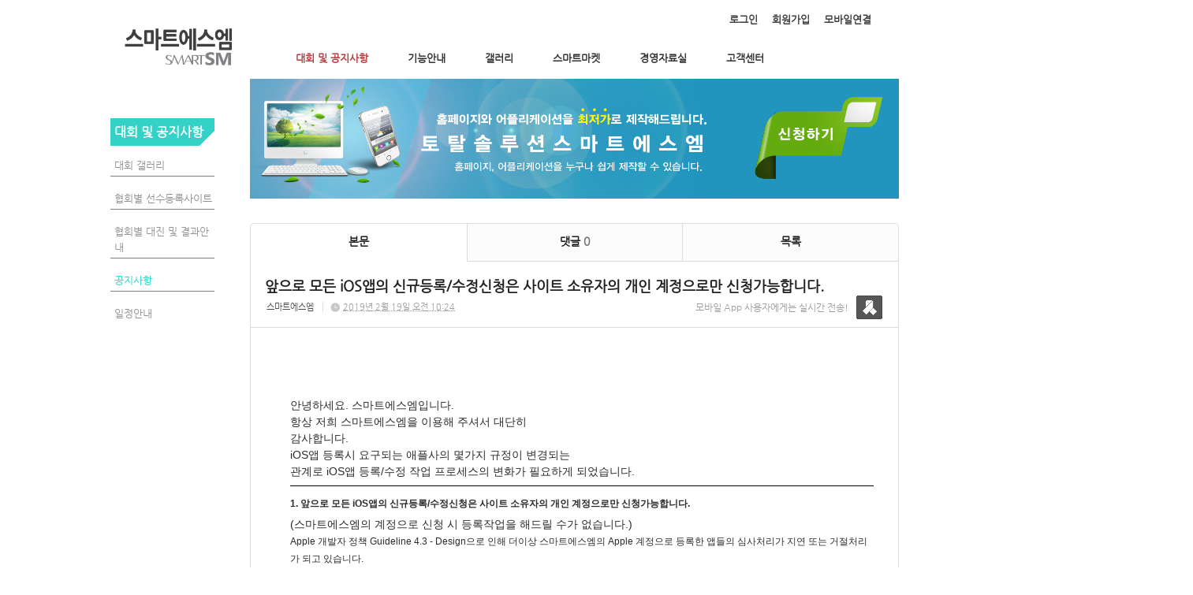

--- FILE ---
content_type: text/html; charset=utf-8
request_url: https://sm.smartsm.co.kr/23/?idx=8117571&page=10&search=YToxOntzOjk6Imxpc3RfdHlwZSI7czoxMjoiZ2FsbGVyeV9saXN0Ijt9
body_size: 8734
content:
<!DOCTYPE html>
<html lang="ko"><head>
<title>스마트에스엠</title>
<meta http-equiv="Content-Type" content="text/html; charset=utf-8">
<meta content="IE=edge" http-equiv="X-UA-Compatible">
<meta name="naver-site-verification" content="647e9dce6e0e51ed1898641eef570d034698a4f6" />
<meta name='keyword' content='스마트에스엠'/>
<meta name='keyword' content=' 어플제작'/>
<meta name='keyword' content=' 태권도프로그램 개발 및 운영 '/>
<meta name='description' content='스마트에스엠'/>
<meta name='og:description' content='스마트에스엠'/>
<link rel='stylesheet' type='text/css' href='/jquery/css/jquery-ui.css?1755754907'/>
<link id='style_css_pc' rel='stylesheet' type='text/css' href='/css/pc/pc_style.cm?type=menu&code=w2014061953a255a69679b&no=1438&pos=all&ver=17611164951755754906'/>
<link id='style_css_0' rel='stylesheet' type='text/css' href='//cdncss.cocoam.co.kr/css/pc/style.css?type=menu&code=w2014061953a255a69679b&no=1438&pos=all&ver=17611164951755754906'/>
<link id='style_css_1' rel='stylesheet' type='text/css' href='//cdncss.cocoam.co.kr/css/icon.css?type=menu&code=w2014061953a255a69679b&no=1438&pos=all&ver=17611164951755754906'/>
<link id='style_css_2' rel='stylesheet' type='text/css' href='//cdncss.cocoam.co.kr/css/common.css?type=menu&code=w2014061953a255a69679b&no=1438&pos=all&ver=17611164951755754906'/>
<link id='style_css_3' rel='stylesheet' type='text/css' href='//cdncss.cocoam.co.kr/css/function.css?type=menu&code=w2014061953a255a69679b&no=1438&pos=all&ver=17611164951755754906'/>
<link rel='stylesheet' type='text/css' href='/jquery/pc/colorbox/css/colorbox.css?1755754907'/>
<link rel='stylesheet' type='text/css' href='/jquery/css/jquery.cocoa.preloader.css?1755754907'/>

<link rel="stylesheet" href="/editor/build/dist/css/editor.css" type="text/css" charset="utf-8"/>
<script type="text/javascript">
var TEST_SERVER = false;
</script>
<script type='text/javascript' src='/jquery/jquery-1.11.0.min.js?1755754907'></script>
<script type='text/javascript' src='/jquery/jquery-ui-1.10.3/jquery-ui.js?1755754907'></script>
<script type='text/javascript' src='/jquery/jquery.autosize.js?1755754907'></script>
<script type='text/javascript' src='/jquery/uploader/js/jquery.iframe-transport.js?1755754907'></script>
<script type='text/javascript' src='/jquery/uploader/js/jquery.fileupload.js?1755754907'></script>
<script type='text/javascript' src='/jquery/jquery.selectbox.js?1755754907'></script>
<script type='text/javascript' src='/jquery/jquery.cocoa.gallery.js?1755754907'></script>
<script type='text/javascript' src='/jquery/jquery.cocoa.latest.js?1755754907'></script>
<script type='text/javascript' src='/jquery/jquery.cocoa.preloader.js?1755754907'></script>
<script type='text/javascript' src='/jquery/jquery.lazyload.min.js?1755754907'></script>
<script type='text/javascript' src='/jquery/pc/colorbox/jquery.colorbox.js?1755754907'></script>
<script type='text/javascript' src='/jquery/pc/jquery.cocoa.placeholder.js?1755754907'></script>
<script type='text/javascript' src='/js/common.js?1755754907'></script>
<script type='text/javascript' src='/js/swfobject.js?1755754907'></script>
<script type='text/javascript' src='/js/pc/common.js?1755754907'></script>
<script type='text/javascript' src='/js/pc/board.js?1755754907'></script>
<script type='text/javascript' src='/js/pc/event.js?1755754907'></script>
<script type='text/javascript' src='/js/pc/calendar.js?1755754907'></script>
<script type='text/javascript' src='/js/pc/guestbook.js?1755754907'></script>
<script type='text/javascript' src='/js/pc/map.js?1755754907'></script>
<script type='text/javascript' src='/js/navermap.js?1755754907'></script>
<script type='text/javascript' src='/js/pc/gallery.js?1755754907'></script>
<script type='text/javascript' src='/js/pc/comment.js?1755754907'></script>
<script type='text/javascript' src='/js/pc/image.js?1755754907'></script>
<script type='text/javascript' src='/js/pc/message.js?1755754907'></script>
<script type='text/javascript' src='/js/pc/search.js?1755754907'></script>
<script type='text/javascript' src='/js/language/language_KR.js?1484205987'></script>
<script type='text/javascript'>
var FILE_UPLOAD_DOMAIN = 'sm.smartsm.co.kr';
var UPLOAD_URL = 'https://cdn.cocoam.co.kr/upload/';
var MAIN_URL = 'http://cocoam.co.kr/';
var BACK_URL = 'http://cocoam.co.kr/pc/backpg/';
var JQUERY_URL = '/jquery/';
var EDITOR_FONT_COLOR = '#333';
var IMAGE_EXT = '*.jpg;*.jpeg;*.gif;*.png;*.ico';
var IMAGE_URL = '/img/';
var UP_URL = '/';
var MAIN_CONTENTS_WIDTH = 823;
var CURRENT_URL = '/23/';
var SITE_NO = 1438;
var SITE_URL = 'http://smartsm.co.kr/';
var CURRENT_MENU_TYPE = '';
var CURRENT_MENU = '23';
var LOGIN_MEMBER = '0';
var IS_THEME_PREVIEW = 'N';
var USE_MESSAGE = 'Y';
var IS_SSL_SITE = true;
var MAP_TYPE = 'daum';
$(function(){
	//게시물 뷰 페이지 관련 레이지로드 및 컬러박스
	if($("#article_body").length>0){
	    $("#article_body img")
    	.lazyload({
        	effect : "fadeIn"
    	})
	    .each(function(){
		    /**
		    *A링크가 걸리 이미지인경우 컬러박스 방지 최팀
		    **/
			$(this).addClass('article_img_group').removeAttr('width').removeAttr('height').css("max-width",$("#article_body").width());
		    if($(this).parent().get(0).tagName != 'A'){
				var href = !(!!$(this).attr('data-original'))?$(this).attr('src'):$(this).attr('data-original');
				$(this).colorbox({'rel':'article_img_group','href':href,'opacity':'0.3'});
		    }
		});
	}
});
var DIALOG = []; //생성된 다이얼로그
</script>

<script src="/editor/build/dist/js/editor_loader.js" type="text/javascript" charset="utf-8"></script>
<script src='/jquery/uploadify3/jquery.uploadify.min.js'></script>

<script src="/js/infobubble.js" type="text/javascript"></script>

<script src="https://ssl.daumcdn.net/dmaps/map_js_init/postcode.v2.js"></script>


</head>
<body>

<div class='pc_doc_layout '>
<div class='pc_head_layout_wrap '>
<div class='pc_head_layout_con'>
<div class='pc_layout_item pc_head_layout' data-pos='head' id='pc_head_layout'  data-realWidth='1000'>
<div class="layout_section" >
<div class='pc_widget_item' id='w2014061853a0efd0c836e' ><div class="pc_widget_item_rel"><div class="login_wrap"><ul class="login_btn"><li><a  class=' before_login' href='javascript:;' onclick="pop_login('LzIzLz9pZHg9ODExNzU3MSZwYWdlPTEwJnNlYXJjaD1ZVG94T250ek9qazZJbXhwYzNSZmRIbHdaU0k3Y3pveE1qb2laMkZzYkdWeWVWOXNhWE4wSWp0OQ==');">로그인</a></li><li class='gap'><span>&nbsp;</span></li><li><a href='javascript:;' class=' before_join' onclick="pop_join()">회원가입</a></li><li class='gap'><span>&nbsp;</span></li><li><a href='http://smartsm.co.kr/admin/move_pc_mobile.cm?type=mobile' class=' mobile'>모바일연결</a></li></ul></div></div></div><br><div class='pc_widget_item' id='w2014061853a0efd0c8cbf' ><div class="pc_widget_item_rel"><ul class="main_menu"><li class='active'><a class='frist' href='/23' data-rel='w2014061953a25569d7bef' id='pulldown_w2014061953a25569d7bef' data-parent='' >대회 및 공지사항</a></li><li class='gap'><span>&nbsp;</span></li><li class=''><a class='' href='/5' data-rel='w2014061853a0efd0dd34a' id='pulldown_w2014061853a0efd0dd34a' data-parent='' >기능안내</a></li><li class='gap'><span>&nbsp;</span></li><li class=''><a class='' href='/3' data-rel='w2014061853a0efd0dc6a0' id='pulldown_w2014061853a0efd0dc6a0' data-parent='' >갤러리</a></li><li class='gap'><span>&nbsp;</span></li><li class=''><a class='' href='/40' data-rel='w2014061853a0efd0df520' id='pulldown_w2014061853a0efd0df520' data-parent='' >스마트마켓</a></li><li class='gap'><span>&nbsp;</span></li><li class=''><a class='' href='/21' data-rel='w2014061953a23b1c97721' id='pulldown_w2014061953a23b1c97721' data-parent='' >경영자료실</a></li><li class='gap'><span>&nbsp;</span></li><li class=''><a class='last' href='/52' data-rel='w2014061853a0efd0e11a0' id='pulldown_w2014061853a0efd0e11a0' data-parent='' >고객센터</a></li></ul></div></div><br><div class='pc_widget_item' id='w2014062353a7a6b65f417' ><div class="pc_widget_item_rel"><div class='image_wrap paging_N' id="image_show_w2014062353a7a6b65f417" style='font-size: 0;line-height: 0'>	<div class='_image_container' style='font-size: 0;line-height: 0' onmouseover="image_stop_rolling('w2014062353a7a6b65f417')" onmouseout="image_resume_rolling('w2014062353a7a6b65f417')">	<script>	$(function(){		$('#image_show_w2014062353a7a6b65f417').cocoaImage({			data : ["<div class='_img'><a href='\/' ><img src='https:\/\/cdn.cocoam.co.kr\/upload\/site_pc\/1438\/53a7a6b633094.png' width='141' height='53' \/><\/a><\/div>"],			animation : 'none',			use_paging : false,			auto_play : true,			speed : 3000,			time : 300,			width : 141,			height : 53		});	});		function hover_image_change(change_src,img_id){			$("#"+img_id).attr("src",change_src);		}	</script>		</div></div></div></div><br><div class='pc_widget_item' id='w2014061853a0efd0c9f64' ><div class="pc_widget_item_rel"><div class="login_wrap"><ul class="login_btn"></ul></div></div></div>
</div>
</div>
</div>
</div>
<div class='pc_main_layout_wrap'>
<div class='pc_main_layout_con'>
<div class='pc_layout_item pc_main_layout' data-pos='main' id='pc_main_layout'>
<div class='pc_layout_item pc_left_layout ' data-pos='left'  id='pc_left_layout' data-realWidth='132'>
<div class="layout_section" >
<div class='pc_widget_item' id='w2014061853a0efd0ca83d' ><div class="pc_widget_item_rel"><div class='submenu_wrap'>	<div class="sub_menu_title" style="display:;">대회 및 공지사항</div>	<div id="sub_menu_w2014061853a0efd0ca83d"><ul><li class='close'><a class='' href='/166/' >대회 갤러리</a></li><li class='gap'><span style='display:block;'>|</span></li><li class='close'><a class='' href='http://ccnplaza.com/tkd_compet/compet/compet_list/'  target='_blank'>협회별 선수등록사이트</a></li><li class='gap'><span style='display:block;'>|</span></li><li class='close'><a class='' href='http://ccnplaza.com/tkd_compet/view/' >협회별 대진 및 결과안내</a></li><li class='gap'><span style='display:block;'>|</span></li><li class='open'><a class='active' href='/23/' >공지사항</a></li><li class='gap'><span style='display:block;'>|</span></li><li class='close'><a class='' href='/24/' >일정안내</a></li></ul></div></div></div></div>
</div>
</div>
<div class='pc_layout_item pc_contents_layout' data-pos='contents' id='pc_contents_layout' data-realWidth='823'>
<div class='layout_section'>
<div class='pc_widget_item' id='w2014062353a7adf805f3d' ><div class="pc_widget_item_rel"><div class='image_wrap paging_N' id="image_show_w2014062353a7adf805f3d" style='font-size: 0;line-height: 0'>	<div class='_image_container' style='font-size: 0;line-height: 0' onmouseover="image_stop_rolling('w2014062353a7adf805f3d')" onmouseout="image_resume_rolling('w2014062353a7adf805f3d')">	<script>	$(function(){		$('#image_show_w2014062353a7adf805f3d').cocoaImage({			data : ["<div class='_img'><img src='https:\/\/cdn.cocoam.co.kr\/upload\/site_pc\/1438\/53a7adf7c08a5.png' width='823' height='152' \/><\/div>"],			animation : 'none',			use_paging : false,			auto_play : true,			speed : 3000,			time : 300,			width : 823,			height : 152		});	});		function hover_image_change(change_src,img_id){			$("#"+img_id).attr("src",change_src);		}	</script>		</div></div></div></div><br><br><br><br><br><br><br><div class='pc_widget_item' id='w2014061953a2951b999df' ><div class="pc_widget_item_rel"><!--완료문구 커스터아미징 - LSY --><!--최신글에 new 아이콘 출력되도록 변경 LSY--><style>	.new_type_img{		background: rgba(0, 0, 0, 0) url("/img/new_item.png") no-repeat scroll 0 0;		display: inline-block;		height: 15px;		line-height: 1.2em;		margin-bottom: -3px;		margin-right: 5px;		margin-bottom: -5px;		overflow: hidden;		text-indent: -9999px;		vertical-align: baseline;		width: 15px;	}</style><div class="board_view">			<div class="main_tab noborder">			<ul class="div-3">				<li><a href="" class="active">본문</a></li>									<li><a href="#comment_list_w2014061953a2951b999df">댓글 <span class="brand_color" id='comment_cnt_w2014061953a2951b999df'>0</span></a></li>									<li><a href="/23/?page=10&search=YToxOntzOjk6Imxpc3RfdHlwZSI7czoxMjoiZ2FsbGVyeV9saXN0Ijt9">목록</a></li>			</ul>		</div>    <div id="board_print">		<div class="article_view_head">			<div class="article_title">									<h1>앞으로&nbsp;모든&nbsp;iOS앱의&nbsp;신규등록/수정신청은&nbsp;사이트&nbsp;소유자의&nbsp;개인&nbsp;계정으로만&nbsp;신청가능합니다.</h1>								<div class="article_info">					<dl>																					<dd><a href='javascript:;' onclick='move_message_view(3398)'>스마트에스엠</a></dd>																										<dd><span class="cocoaicon f22px">C</span> <abbr title='2019년 2월 19일 화요일 오전 10:24'>2019년 2월 19일 오전 10:24</abbr></dd>																	</dl>				</div>									<div class="message">						<p class="app_message"><span>모바일 App 사용자에게는 실시간 전송!</span><a href="javascript:;" onclick='move_message_view(3398)'></a></p>						<a class="message_btn" href=""><span></span></a>					</div>							</div>			<div class="article_control">								<ul class="article_btn">																			</ul>			</div>		</div>		<div class="article_body" id="article_body">			<!--			<img src="/img/ob/ob2_bg.png" width="100%" />			-->			<div class="contents_memo contents_item noline" style="font-family: 돋움, 돋움, Helvetica, AppleGothic, Arial; margin: 0px; padding: 10px 0px 10px 30px; min-height: 300px; color: rgb(47, 42, 42); border: 0px !important; text-align: left;"><table style="margin: 0px; padding: 0px; border-collapse: collapse; border-spacing: 0px; border-style: none; width: 1145.45px;" align="left"><tbody><tr><td colspan="2" style="font-family: 돋움, 돋움, Helvetica, AppleGothic, Arial; margin: 0px; padding: 4px 0px; border-collapse: collapse; border-spacing: 0px; border-style: none; vertical-align: middle; line-height: 21.6px;"><div class="_lightbox" id="5c6b576bb0cc6" style="margin: 0px; padding: 0px; line-height: 21.6px; width: 740px;"><p>안녕하세요. 스마트에스엠입니다.</p><p>항상 저희 스마트에스엠을 이용해 주셔서 대단히&nbsp;</p><p>감사합니다.</p><p>iOS앱 등록시 요구되는 애플사의 몇가지 규정이 변경되는&nbsp;</p><p>관계로 iOS앱 등록/수정 작업 프로세스의 변화가 필요하게 되었습니다.</p><p></p><hr style="border-right: 0px none black; border-bottom: 0px none black; border-left: 0px none black; border-top-style: solid; border-top-color: black; border-image: initial; height: 1px;" align="left"><p></p><p><b style="font-size: 9pt; display: inline-block; padding: 5px 0px;">1. 앞으로 모든 iOS앱의 신규등록/수정신청은 사이트 소유자의 개인 계정으로만 신청가능합니다.</b></p><p>(스마트에스엠의 계정으로 신청 시 등록작업을 해드릴 수가 없습니다.)</p><p><span style="font-size: 9pt;">Apple 개발자 정책 Guideline 4.3 - Design으로 인해 더이상 스마트에스엠의&nbsp;Apple 계정으로 등록한 앱들의 심사처리가 지연 또는 거절처리가 되고 있습니다.</span></p><p>이와 관련하여&nbsp;<span style="font-size: 9pt;">Apple개발자 계정으로 대행 등록하였던 작업을 각 사이트 소유자의&nbsp;<b style="display: inline-block; padding: 5px 0px;"><u>개인 개발자 계정</u></b>으로만 등록이 되는 방식으로 변경이 됩니다.</span></p><p>또한 기존 스마트에스엠의 Apple 개발자 계정에 등록되어 있던 앱들의 버전 업데이트<b style="display: inline-block; padding: 5px 0px;">(수정신청)</b>의 경우에도 개인 개발자 계정을 필요로 하게됩니다.</p><p>앱 수정등록의 경우도 애플측에선 신규등록과 마찬가지로 매번 개발자 정책 가이드라인을 적용시키는 관계로 문제없이 앱을 등록/수정하려면 사이트 소유자의 개별 계정이 필요하게 되었습니다.</p><p>참으로 어쩌구니 없는 애플사의 횡포(?)인듯합니다.</p><p></p><p><br></p><p><b style="display: inline-block; padding: 5px 0px;">2. 애플 개발자계정의 투펙터인증 강제화로 인해 등록/수정대행 시 스마트에스엠에 인증번호를 알려주어야 합니다.</b></p><p><span style="font-size: 9pt;">투펙터 인증이란 계정의 이중인증을 걸어두는 것으로 로그인 시 계정소유자의 애플기기로 인증번호를 보내고 그 인증번호를 기입해야만 개발자계정에 로그인이 가능하도록 만드는 서비스입니다. 그동안 애플에선 투펙터인증을 사용권유는 했지만 투펙터 인증 사용해제를 시키면 다음부턴 인증번호없이도 계정에 로그인이 가능했습니다.</span></p><p><span style="font-size: 9pt;">하지만&nbsp;</span><span style="font-size: 9pt;">2019년 2월 27일부터 Apple ID에 대한 이중인증-투팩터 인증이 필수적으로 설정하도록</span><span style="font-size: 9pt;">&nbsp;정책이 변경되었습니다. 따라서&nbsp;</span><span style="font-size: 9pt;">코코아앰에서 iOS앱을 등록대행 시 계정 소유자에게 연락하여 인증번호를 물어봐야 등록작업을 할 수 있다는 번거로움이 생겨버리게 되었습니다.</span></p><p></p><p></p><p><br></p><p>iOS앱의 경우 안드로이드앱의 비해 지나치게 심사과정과 등록 가이드라인이 엄격하여 위의 방식이 아니면 등록/수정을 할 수가 없습니다.</p><p><span style="font-size: 9pt;">저희측에서도 여러가지 방법을 찾아보려 했지만 결국은 애플사의 규정을 바꿀수는 없는 노릇이므로 원칙대로 애플사의 앱스토어 정책에 따라&nbsp;</span><span style="font-size: 9pt;">앱을 등록하는 것이 최선이라 판단되었습니다.</span></p><p><br></p><p>지금까지 해온 방식으로 앱이&nbsp;운좋게 등록되었다고 하더라도&nbsp;추후 최신버전 업데이트 시&nbsp;<span style="font-size: 9pt;">어차피 다시 수정등록 시&nbsp;</span><span style="font-size: 9pt;">문제가 생기게 되는 구조이므로 고객분들도 규정에 맞게 개별등록을 할 수 밖에 없는 현실입니다.</span></p><p><br></p><p>감사합니다.</p></div></td></tr></tbody></table></div><div class="contents_search boder_top_2" style="font-family: 돋움, 돋움, Helvetica, AppleGothic, Arial; margin: 0px; padding: 5px 15px 10px; border-top: 1px solid rgb(209, 212, 216); height: 23px; color: rgb(47, 42, 42);"><ul class="cocoam_btn cocoam_txt_btn cocoam_btn_ml" style="list-style: none; margin: 0px 0px 0px 3px; padding: 0px; float: left; display: inline;"><li style="margin: 0px; padding: 0px; float: left; display: inline; position: relative;"></li></ul></div><p><br></p>		</div>	<div class="social_btn">						<a href="/send_sns.cm?type=site_article&sns=facebook&idx=8117571&blank&platform=pc&msg=앞으로 모든 iOS앱의 신규등록/수정신청은 사이트 소유자의 개인 계정으로만 신청가능합니다." target='_blank' onClick="return confirm('현재 읽고 계시는 게시물을 페이스북으로 퍼가시겠습니까?')">							<span class="cocoaicon">F</span>						</a>						<a href="/send_sns.cm?type=site_article&sns=twitter&idx=8117571&blank&platform=pc&msg=앞으로 모든 iOS앱의 신규등록/수정신청은 사이트 소유자의 개인 계정으로만 신청가능합니다." target='_blank' onClick="return confirm('현재 읽고 계시는 게시물을 트위터로 퍼가시겠습니까?')">							<span class="cocoaicon">T</span>						</a></div>		<!--	<div class="social_btn">		<a href="/send_sns.cm?type=site_article&sns=facebook&idx=8117571&blank&platform=pc&msg=앞으로 모든 iOS앱의 신규등록/수정신청은 사이트 소유자의 개인 계정으로만 신청가능합니다." target='_blank' onClick="return confirm('현재 읽고 계시는 게시물을 페이스북으로 퍼가시겠습니까?')"><span class="cocoaicon">F</span></a>		<a href="/send_sns.cm?type=site_article&sns=twitter&idx=8117571&blank&platform=pc&msg=앞으로 모든 iOS앱의 신규등록/수정신청은 사이트 소유자의 개인 계정으로만 신청가능합니다." class="ml10" target='_blank' onClick="return confirm('현재 읽고 계시는 게시물을 트위터로 퍼가시겠습니까?')"><span class="cocoaicon">T</span></a>	</div>-->		<div class="article_view_foot">		<a class="pc_btn ml10" href='/23/?page=10&search=YToxOntzOjk6Imxpc3RfdHlwZSI7czoxMjoiZ2FsbGVyeV9saXN0Ijt9'>목록으로</a>	</div>        </div></div><div class="board_head" style="overflow: hidden">	<div class="board_info" style="float: left">오늘 <span class="brand_color _nottextnode">0</span> / 전체 <span class="brand_color _nottextnode">369</span></div>	<div class="board_view_type" style="float: right; margin-left: 20px;">		<ul class="pc_btn_group">			<li class="pc_btn_l"><a href="/23/?search=YToxOntzOjk6Imxpc3RfdHlwZSI7czoxMjoiZ2FsbGVyeV9saXN0Ijt9&list_type=list" class="pc_btn "><span class="t"></span></a></li>			<li class="pc_btn_c"><a href="/23/?search=YToxOntzOjk6Imxpc3RfdHlwZSI7czoxMjoiZ2FsbGVyeV9saXN0Ijt9&list_type=gallery" class="pc_btn "><span class="g"></span></a></li>			<li class="pc_btn_r"><a href="/23/?search=YToxOntzOjk6Imxpc3RfdHlwZSI7czoxMjoiZ2FsbGVyeV9saXN0Ijt9&list_type=gallery_list" class="pc_btn ok_btn"><span class="tg"></span></a></li>		</ul>	</div>	</div><div class="pb0 board_list">	<table>	<thead>	<tr>		<th class="no">no.</th>			<th class='img'></th>		<th>제목</th>				<th class="writer">작성자</th>								<th class="date">작성일</th>			</tr>	</thead>	<tbody><tr class="notice"><td class='no'><span class='ico_notice _nottextnode'>공지</span></td><td width='45px' height='45px'><img src='/thumbnail/20190218/5c6a41533f775.jpg' width='40px' height='40px' style='margin-top: 5px;'></td><td class='subject'><p><a href='/23/?idx=8114148&page=10&search=YToxOntzOjk6Imxpc3RfdHlwZSI7czoxMjoiZ2FsbGVyeV9saXN0Ijt9' onclick="">Apple&nbsp;기기의&nbsp;이중인증,&nbsp;필수적으로&nbsp;활성화&nbsp;설정해주세요(중요)</a></p></td><td class='writer'>스마트에스엠</td><td class='date'><span class='_nottextnode'>2019년 2월 18일</span></td></tr>	</tbody>	</table></div><div class="board_list"><table><tr><td class='no'>208</td><td width='45px' height='45px'><img src='/img/pc/board_list_img_no_image.png' width='40px' height='40px' style='margin-top: 5px;'></td><td class='subject'><p><a href='/23/?idx=618372&page=10&search=YToxOntzOjk6Imxpc3RfdHlwZSI7czoxMjoiZ2FsbGVyeV9saXN0Ijt9' onclick="">서버이전으로&nbsp;인한&nbsp;서비스&nbsp;부분&nbsp;중단안내</a></p></td><td class='writer'>스마트에스엠</td><td class='date'><span class='_nottextnode'>2014년 5월 19일</span></td></tr><tr><td class='no'>207</td><td width='45px' height='45px'><img src='/thumbnail/20140620/53a3d7790bed6.jpg' width='40px' height='40px' style='margin-top: 5px;'></td><td class='subject'><p><a href='/23/?idx=611379&page=10&search=YToxOntzOjk6Imxpc3RfdHlwZSI7czoxMjoiZ2FsbGVyeV9saXN0Ijt9' onclick="">국세환급금&nbsp;찾아가세요~!</a></p></td><td class='writer'>스마트에스엠</td><td class='date'><span class='_nottextnode'>2014년 5월 16일</span></td></tr><tr><td class='no'>206</td><td width='45px' height='45px'><img src='/thumbnail/20140620/53a3d77926026.gif' width='40px' height='40px' style='margin-top: 5px;'></td><td class='subject'><p><a href='/23/?idx=609398&page=10&search=YToxOntzOjk6Imxpc3RfdHlwZSI7czoxMjoiZ2FsbGVyeV9saXN0Ijt9' onclick="">스승의&nbsp;은혜에&nbsp;감사를&nbsp;드립니다.</a></p></td><td class='writer'>스마트에스엠</td><td class='date'><span class='_nottextnode'>2014년 5월 15일</span></td></tr><tr><td class='no'>205</td><td width='45px' height='45px'><img src='/thumbnail/20140620/53a3d77952418.jpg' width='40px' height='40px' style='margin-top: 5px;'></td><td class='subject'><p><a href='/23/?idx=595729&page=10&search=YToxOntzOjk6Imxpc3RfdHlwZSI7czoxMjoiZ2FsbGVyeV9saXN0Ijt9' onclick="">어버이날!&nbsp;감사합니다.!!!</a></p></td><td class='writer'>스마트에스엠</td><td class='date'><span class='_nottextnode'>2014년 5월 8일</span></td></tr><tr><td class='no'>204</td><td width='45px' height='45px'><img src='/thumbnail/20180810/5b6d2f3a35c65.png' width='40px' height='40px' style='margin-top: 5px;'></td><td class='subject'><p><a href='/23/?idx=591664&page=10&search=YToxOntzOjk6Imxpc3RfdHlwZSI7czoxMjoiZ2FsbGVyeV9saXN0Ijt9' onclick="">한자(漢字)&nbsp;교육기관&nbsp;지정&nbsp;신청받습니다.</a></p></td><td class='writer'>스마트에스엠</td><td class='date'><span class='_nottextnode'>2014년 5월 7일</span></td></tr><tr><td class='no'>203</td><td width='45px' height='45px'><img src='/img/pc/board_list_img_no_image.png' width='40px' height='40px' style='margin-top: 5px;'></td><td class='subject'><p><a href='/23/?idx=576833&page=10&search=YToxOntzOjk6Imxpc3RfdHlwZSI7czoxMjoiZ2FsbGVyeV9saXN0Ijt9' onclick="">5월&nbsp;스마트에스엠&nbsp;근무일자&nbsp;안내</a></p></td><td class='writer'>스마트에스엠</td><td class='date'><span class='_nottextnode'>2014년 4월 29일</span></td></tr><tr><td class='no'>202</td><td width='45px' height='45px'><img src='/img/pc/board_list_img_no_image.png' width='40px' height='40px' style='margin-top: 5px;'></td><td class='subject'><p><a href='/23/?idx=576824&page=10&search=YToxOntzOjk6Imxpc3RfdHlwZSI7czoxMjoiZ2FsbGVyeV9saXN0Ijt9' onclick="">5월&nbsp;도장경영자료&nbsp;업로드&nbsp;건</a></p></td><td class='writer'>스마트에스엠</td><td class='date'><span class='_nottextnode'>2014년 4월 29일</span></td></tr><tr><td class='no'>201</td><td width='45px' height='45px'><img src='/img/pc/board_list_img_no_image.png' width='40px' height='40px' style='margin-top: 5px;'></td><td class='subject'><p><a href='/23/?idx=575208&page=10&search=YToxOntzOjk6Imxpc3RfdHlwZSI7czoxMjoiZ2FsbGVyeV9saXN0Ijt9' onclick="">4월&nbsp;28일&nbsp;오후&nbsp;일시&nbsp;푸쉬알림&nbsp;장애&nbsp;관련&nbsp;스마트에스엠에서&nbsp;사과말씀드립니다.</a></p></td><td class='writer'>스마트에스엠</td><td class='date'><span class='_nottextnode'>2014년 4월 29일</span></td></tr><tr><td class='no'>200</td><td width='45px' height='45px'><img src='/img/pc/board_list_img_no_image.png' width='40px' height='40px' style='margin-top: 5px;'></td><td class='subject'><p><a href='/23/?idx=556395&page=10&search=YToxOntzOjk6Imxpc3RfdHlwZSI7czoxMjoiZ2FsbGVyeV9saXN0Ijt9' onclick="">윈도우XP&nbsp;서비스&nbsp;지원종료에&nbsp;대한&nbsp;안내사항</a></p></td><td class='writer'>스마트에스엠</td><td class='date'><span class='_nottextnode'>2014년 4월 18일</span></td></tr><tr><td class='no'>199</td><td width='45px' height='45px'><img src='/thumbnail/20140620/53a3d77a8603d.jpg' width='40px' height='40px' style='margin-top: 5px;'></td><td class='subject'><p><a href='/23/?idx=500475&page=10&search=YToxOntzOjk6Imxpc3RfdHlwZSI7czoxMjoiZ2FsbGVyeV9saXN0Ijt9' onclick="">오늘의&nbsp;추천도서!&nbsp;좋은하루되세요^^</a></p></td><td class='writer'>스마트에스엠</td><td class='date'><span class='_nottextnode'>2014년 3월 19일</span></td></tr><tr><td class='no'>198</td><td width='45px' height='45px'><img src='/img/pc/board_list_img_no_image.png' width='40px' height='40px' style='margin-top: 5px;'></td><td class='subject'><p><a href='/23/?idx=471377&page=10&search=YToxOntzOjk6Imxpc3RfdHlwZSI7czoxMjoiZ2FsbGVyeV9saXN0Ijt9' onclick="">세계인에게&nbsp;준&nbsp;선물&nbsp;&quot;태권도&quot;</a></p></td><td class='writer'>스마트에스엠</td><td class='date'><span class='_nottextnode'>2014년 2월 27일</span></td></tr><tr><td class='no'>197</td><td width='45px' height='45px'><img src='/thumbnail/20240422/66262f6f257af.jpg' width='40px' height='40px' style='margin-top: 5px;'></td><td class='subject'><p><a href='/23/?idx=470891&page=10&search=YToxOntzOjk6Imxpc3RfdHlwZSI7czoxMjoiZ2FsbGVyeV9saXN0Ijt9' onclick="">SMART&nbsp;SM&nbsp;APP&nbsp;주요기능</a></p></td><td class='writer'>스마트에스엠</td><td class='date'><span class='_nottextnode'>2014년 2월 27일</span></td></tr><tr><td class='no'>196</td><td width='45px' height='45px'><img src='/img/pc/board_list_img_no_image.png' width='40px' height='40px' style='margin-top: 5px;'></td><td class='subject'><p><a href='/23/?idx=467260&page=10&search=YToxOntzOjk6Imxpc3RfdHlwZSI7czoxMjoiZ2FsbGVyeV9saXN0Ijt9' onclick="">3월&nbsp;경영자료&nbsp;업로드&nbsp;완료!!!</a></p></td><td class='writer'>스마트에스엠</td><td class='date'><span class='_nottextnode'>2014년 2월 24일</span></td></tr><tr><td class='no'>195</td><td width='45px' height='45px'><img src='/img/pc/board_list_img_no_image.png' width='40px' height='40px' style='margin-top: 5px;'></td><td class='subject'><p><a href='/23/?idx=451499&page=10&search=YToxOntzOjk6Imxpc3RfdHlwZSI7czoxMjoiZ2FsbGVyeV9saXN0Ijt9' onclick="">뮤직태권&nbsp;세미나영상</a></p></td><td class='writer'>스마트에스엠</td><td class='date'><span class='_nottextnode'>2014년 2월 12일</span></td></tr><tr><td class='no'>194</td><td width='45px' height='45px'><img src='/thumbnail/20180810/5b6d4571e4d70.png' width='40px' height='40px' style='margin-top: 5px;'></td><td class='subject'><p><a href='/23/?idx=431433&page=10&search=YToxOntzOjk6Imxpc3RfdHlwZSI7czoxMjoiZ2FsbGVyeV9saXN0Ijt9' onclick="">스마트에스엠&nbsp;설날&nbsp;휴무&nbsp;공지</a></p></td><td class='writer'>스마트에스엠</td><td class='date'><span class='_nottextnode'>2014년 1월 27일</span></td></tr><tr><td class='no'>193</td><td width='45px' height='45px'><img src='/img/pc/board_list_img_no_image.png' width='40px' height='40px' style='margin-top: 5px;'></td><td class='subject'><p><a href='/23/?idx=431095&page=10&search=YToxOntzOjk6Imxpc3RfdHlwZSI7czoxMjoiZ2FsbGVyeV9saXN0Ijt9' onclick="">뮤직태권&nbsp;실전태권도&nbsp;프로그램&nbsp;세미나&nbsp;안내</a></p></td><td class='writer'>스마트에스엠</td><td class='date'><span class='_nottextnode'>2014년 1월 27일</span></td></tr><tr><td class='no'>192</td><td width='45px' height='45px'><img src='/img/pc/board_list_img_no_image.png' width='40px' height='40px' style='margin-top: 5px;'></td><td class='subject'><p><a href='/23/?idx=418896&page=10&search=YToxOntzOjk6Imxpc3RfdHlwZSI7czoxMjoiZ2FsbGVyeV9saXN0Ijt9' onclick="">서버점검(2014.1.19)</a></p></td><td class='writer'>스마트에스엠</td><td class='date'><span class='_nottextnode'>2014년 1월 17일</span></td></tr><tr><td class='no'>191</td><td width='45px' height='45px'><img src='/img/pc/board_list_img_no_image.png' width='40px' height='40px' style='margin-top: 5px;'></td><td class='subject'><p><a href='/23/?idx=418893&page=10&search=YToxOntzOjk6Imxpc3RfdHlwZSI7czoxMjoiZ2FsbGVyeV9saXN0Ijt9' onclick="">사진업로드시&nbsp;왜곡현상&nbsp;건</a></p></td><td class='writer'>스마트에스엠</td><td class='date'><span class='_nottextnode'>2014년 1월 17일</span></td></tr><tr><td class='no'>190</td><td width='45px' height='45px'><img src='/thumbnail/20140623/53a8366996aa1.gif' width='40px' height='40px' style='margin-top: 5px;'></td><td class='subject'><p><a href='/23/?idx=413117&page=10&search=YToxOntzOjk6Imxpc3RfdHlwZSI7czoxMjoiZ2FsbGVyeV9saXN0Ijt9' onclick="">국민은행&nbsp;사칭&nbsp;&quot;보안알리미&quot;&nbsp;주의</a></p></td><td class='writer'>스마트에스엠</td><td class='date'><span class='_nottextnode'>2014년 1월 13일</span></td></tr><tr><td class='no'>189</td><td width='45px' height='45px'><img src='/thumbnail/20180810/5b6d45726c77d.jpg' width='40px' height='40px' style='margin-top: 5px;'></td><td class='subject'><p><a href='/23/?idx=402120&page=10&search=YToxOntzOjk6Imxpc3RfdHlwZSI7czoxMjoiZ2FsbGVyeV9saXN0Ijt9' onclick="">2014년&nbsp;일출과&nbsp;행운을&nbsp;나누어드립니다.</a></p></td><td class='writer'>스마트에스엠</td><td class='date'><span class='_nottextnode'>2014년 1월 2일</span></td></tr>	</tbody>	</table></div><div class="board_page"><ul class='pagination'><li class='disabled'><span class='cocoaicon'>a</span></li><li><a href='/23/?search=YToxOntzOjk6Imxpc3RfdHlwZSI7czoxMjoiZ2FsbGVyeV9saXN0Ijt9&page=1'>1</a></li><li><a href='/23/?search=YToxOntzOjk6Imxpc3RfdHlwZSI7czoxMjoiZ2FsbGVyeV9saXN0Ijt9&page=2'>2</a></li><li><a href='/23/?search=YToxOntzOjk6Imxpc3RfdHlwZSI7czoxMjoiZ2FsbGVyeV9saXN0Ijt9&page=3'>3</a></li><li><a href='/23/?search=YToxOntzOjk6Imxpc3RfdHlwZSI7czoxMjoiZ2FsbGVyeV9saXN0Ijt9&page=4'>4</a></li><li><a href='/23/?search=YToxOntzOjk6Imxpc3RfdHlwZSI7czoxMjoiZ2FsbGVyeV9saXN0Ijt9&page=5'>5</a></li><li><a href='/23/?search=YToxOntzOjk6Imxpc3RfdHlwZSI7czoxMjoiZ2FsbGVyeV9saXN0Ijt9&page=6'>6</a></li><li><a href='/23/?search=YToxOntzOjk6Imxpc3RfdHlwZSI7czoxMjoiZ2FsbGVyeV9saXN0Ijt9&page=7'>7</a></li><li><a href='/23/?search=YToxOntzOjk6Imxpc3RfdHlwZSI7czoxMjoiZ2FsbGVyeV9saXN0Ijt9&page=8'>8</a></li><li><a href='/23/?search=YToxOntzOjk6Imxpc3RfdHlwZSI7czoxMjoiZ2FsbGVyeV9saXN0Ijt9&page=9'>9</a></li><li class='active'><a href='/23/?search=YToxOntzOjk6Imxpc3RfdHlwZSI7czoxMjoiZ2FsbGVyeV9saXN0Ijt9&page=10'>10</a></li><li><a href='/23/?search=YToxOntzOjk6Imxpc3RfdHlwZSI7czoxMjoiZ2FsbGVyeV9saXN0Ijt9&page=11' class='cocoaicon'>d</a></li></ul>	<!--	<ul class="pagination">		<li class="disabled"><a href="#">&laquo;</a></li>		<li class="active"><a href="#">1</a></li>		<li><a href="#">2</a></li>		<li><a href="#">3</a></li>		<li><a href="#">4</a></li>		<li><a href="#">5</a></li>		<li><a href="#">&raquo;</a></li>	</ul>	-->	</div><div class="board_search_bottom">	<ul class="pc_input_group" style="text-align:center; width:100%">		<li class="pc_input_line"><input type='text' id='board_list_search_keyword' maxlength='100' class="pc_input" style="width:200px; " value="" /><a class="pc_input_btn pt2 pb0" href="javascript:;" onclick="board_list_search()"><span class="cocoaicon f24px _nottextnode">s</span></a></li>	</ul></div><script>var list_type = 'gallery_list';$('#board_list_search_keyword').keydown(function(e){ if(e.keyCode==13) board_list_search(); });</script></div></div><br>
</div>
</div>

</div>
</div>
</div>
<div class='pc_foot_layout_wrap '>
<div class='pc_foot_layout_con'>
<div class='pc_layout_item pc_foot_layout' data-pos='foot' id='pc_foot_layout' data-realWidth='950'>
<div class="layout_section" >
<font color="#4cede2"><font color="#bdfffb"><b><span style="font-size: 14px; line-height: 1.7;" class="_lineHeight"><a href="/14" target="">회사소개  </a>          <a href="/9" target=""> 오시는 길</a>             <a target="" href="/52">Q&amp;A</a></span></b><br><br></font></font><span style="font-size: 13px; line-height: 15.6px; background-color: rgb(255, 255, 255);">경기도 화성시 봉담읍 동화길 85 이원타워 5층</span><font color="#4cede2"><font color="#bdfffb"><font color="#515454"><span style="font-size: 14px; line-height: 1.7;" class="_lineHeight"><span style="font-size: 14px;" class=""> <span class="_fontSize" style="font-size: 13px;">/ </span></span><span style="font-size: 13px;" class="_fontSize">정보관리 책임자 : </span><span class="_fontSize" style="color: rgb(51, 51, 51); font-size: 13px;">라태웅 / </span><span style="font-size: 13px;" class="_fontSize">사업자등록번호 : 122-19-72238 / 대표전화 : 02-2209-3309 / 팩스 : 031-233-3309</span></span></font></font></font><div>Copyright ⓒ <a href="http://smartsm.kr">SMART SM</a> All rights reserved.<br><br></div>
</div>
</div>
</div>
</div>
</div>
<iframe id='hidden_frame' name='hidden_frame'	style='display: none' frameborder='0' framespacing='0' width='1'height='1'></iframe>


    <script type="text/javascript" src="//dapi.kakao.com/v2/maps/sdk.js?appkey=bc082d796ba65085d9287a4792c9bfaa"></script>
</body>
</html>


--- FILE ---
content_type: text/css
request_url: https://sm.smartsm.co.kr/jquery/css/jquery-ui.css?1755754907
body_size: 6461
content:
/*! jQuery UI - v1.10.3 - 2013-10-13
* http://jqueryui.com
* Includes: jquery.ui.core.css, jquery.ui.resizable.css, jquery.ui.selectable.css, jquery.ui.accordion.css, jquery.ui.autocomplete.css, jquery.ui.button.css, jquery.ui.datepicker.css, jquery.ui.dialog.css, jquery.ui.menu.css, jquery.ui.progressbar.css, jquery.ui.slider.css, jquery.ui.spinner.css, jquery.ui.tabs.css, jquery.ui.tooltip.css, jquery.ui.theme.css
* To view and modify this theme, visit http://jqueryui.com/themeroller/?ffDefault=Trebuchet%20MS%2CTahoma%2CVerdana%2CArial%2Csans-serif&fwDefault=bold&fsDefault=1.1em&cornerRadius=4px&bgColorHeader=f6a828&bgTextureHeader=gloss_wave&bgImgOpacityHeader=35&borderColorHeader=e78f08&fcHeader=ffffff&iconColorHeader=ffffff&bgColorContent=eeeeee&bgTextureContent=highlight_soft&bgImgOpacityContent=100&borderColorContent=dddddd&fcContent=333333&iconColorContent=222222&bgColorDefault=f6f6f6&bgTextureDefault=glass&bgImgOpacityDefault=100&borderColorDefault=cccccc&fcDefault=1c94c4&iconColorDefault=ef8c08&bgColorHover=fdf5ce&bgTextureHover=glass&bgImgOpacityHover=100&borderColorHover=fbcb09&fcHover=c77405&iconColorHover=ef8c08&bgColorActive=ffffff&bgTextureActive=glass&bgImgOpacityActive=65&borderColorActive=fbd850&fcActive=eb8f00&iconColorActive=ef8c08&bgColorHighlight=ffe45c&bgTextureHighlight=highlight_soft&bgImgOpacityHighlight=75&borderColorHighlight=fed22f&fcHighlight=363636&iconColorHighlight=228ef1&bgColorError=b81900&bgTextureError=diagonals_thick&bgImgOpacityError=18&borderColorError=cd0a0a&fcError=ffffff&iconColorError=ffd27a&bgColorOverlay=666666&bgTextureOverlay=diagonals_thick&bgImgOpacityOverlay=20&opacityOverlay=50&bgColorShadow=000000&bgTextureShadow=flat&bgImgOpacityShadow=10&opacityShadow=20&thicknessShadow=5px&offsetTopShadow=-5px&offsetLeftShadow=-5px&cornerRadiusShadow=5px
* Copyright 2013 jQuery Foundation and other contributors; Licensed MIT */

.ui-helper-hidden {
	display: none;
}
.ui-dialog-titlebar button{
	left: -9999px;
}
.ui-helper-hidden-accessible {
	border: 0;
	clip: rect(0 0 0 0);
	height: 1px;
	margin: -1px;
	overflow: hidden;
	padding: 0;
	position: absolute;
	width: 1px;
	color:#000;
}

.ui-helper-reset {
	margin: 0;
	padding: 0;
	border: 0;
	outline: 0;
	line-height: 1.3;
	text-decoration: none;
	font-size: 100%;
	list-style: none;
}

.ui-helper-clearfix:before,.ui-helper-clearfix:after {
	content: "";
	display: table;
	border-collapse: collapse;
}

.ui-helper-clearfix:after {
	clear: both;
}

.ui-dialog-buttonpane .ui-helper-clearfix {
	min-height: 0;
	height:35px;
	position:relative;
	margin:0;
}

.ui-helper-zfix {
	width: 100%;
	height: 100%;
	top: 0;
	left: 0;
	position: absolute;
	opacity: 0;
	filter: Alpha(Opacity=0);
}



.ui-front {
	z-index: 100;
}

.ui-state-disabled {
	cursor: default!important;
}

.ui-icon {
	display: block;
	text-indent: -99999px;
	overflow: hidden;
	background-repeat: no-repeat;
}

.ui-widget-overlay {
	position: fixed;
	top: 0;
	left: 0;
	width: 100%;
	height: 100%;
}

.ui-resizable {
	position: relative;
}

.ui-resizable-handle {
	position: absolute;
	font-size: 0.1px;
	display: block;
}

.ui-resizable-disabled .ui-resizable-handle,.ui-resizable-autohide .ui-resizable-handle {
	display: none;
}

.ui-resizable-n {
	cursor: n-resize;
	height: 7px;
	width: 100%;
	top: -5px;
	left: 0;
}

.ui-resizable-s {
	cursor: s-resize;
	height: 7px;
	width: 100%;
	bottom: -5px;
	left: 0;
}

.ui-resizable-e {
	cursor: e-resize;
	width: 7px;
	right: -5px;
	top: 0;
	height: 100%;
}

.ui-resizable-w {
	cursor: w-resize;
	width: 7px;
	left: -5px;
	top: 0;
	height: 100%;
}

.ui-resizable-se {
	cursor: se-resize;
	width: 12px;
	height: 12px;
	right: 1px;
	bottom: 1px;
}

.ui-resizable-sw {
	cursor: sw-resize;
	width: 9px;
	height: 9px;
	left: -5px;
	bottom: -5px;
}

.ui-resizable-nw {
	cursor: nw-resize;
	width: 9px;
	height: 9px;
	left: -5px;
	top: -5px;
}

.ui-resizable-ne {
	cursor: ne-resize;
	width: 9px;
	height: 9px;
	right: -5px;
	top: -5px;
}

.ui-selectable-helper {
	position: absolute;
	z-index: 100;
	border: 1px dotted black;
}

.ui-accordion .ui-accordion-header {
	display: block;
	cursor: pointer;
	position: relative;
	margin-top: 2px;
	min-height: 0;
}

.ui-accordion .ui-accordion-icons {
	padding-left: 2.2em;
}

.ui-accordion .ui-accordion-noicons {
	padding-left: .7em;
}

.ui-accordion .ui-accordion-icons .ui-accordion-icons {
	padding-left: 2.2em;
}

.ui-accordion .ui-accordion-header .ui-accordion-header-icon {
	position: absolute;
	left: .5em;
	top: 50%;
	margin-top: -8px;
}

.ui-accordion .ui-accordion-content {
	padding: 1em 2.2em;
	border-top: 0;
	overflow: auto;
}

.ui-autocomplete {
	position: absolute;
	top: 0;
	left: 0;
	cursor: default;
}

.ui-button {
	display: inline-block;
	position: relative;
	padding: 0;
	line-height: normal;
	margin-right: .1em;
	cursor: pointer;
	vertical-align: middle;
	text-align: center;
	overflow: visible;
}

.ui-button,.ui-button:link,.ui-button:visited,.ui-button:hover,.ui-button:active {
	text-decoration: none;
}

.ui-button-icon-only {
	width: 2.2em;
}

button.ui-button-icon-only {
	width: 2.4em;
}

.ui-button-icons-only {
	width: 3.4em;
}

button.ui-button-icons-only {
	width: 3.7em;
}

.ui-button .ui-button-text {
	display: block;
	line-height: normal;
}

.ui-button-text-only .ui-button-text {
	padding: .4em 1em;
}

.ui-button-icon-only .ui-button-text,.ui-button-icons-only .ui-button-text {
	padding: .4em;
	text-indent: -9999999px;
}

.ui-button-text-icon-primary .ui-button-text,.ui-button-text-icons .ui-button-text {
	padding: .4em 1em .4em 2.1em;
}

.ui-button-text-icon-secondary .ui-button-text,.ui-button-text-icons .ui-button-text {
	padding: .4em 2.1em .4em 1em;
}

.ui-button-text-icons .ui-button-text {
	padding-left: 2.1em;
	padding-right: 2.1em;
}

input.ui-button {
	padding: .4em 1em;
}

.ui-button-icon-only .ui-icon,.ui-button-text-icon-primary .ui-icon,.ui-button-text-icon-secondary .ui-icon,.ui-button-text-icons .ui-icon,.ui-button-icons-only .ui-icon {
	position: absolute;
	top: 50%;
	margin-top: -8px;
}

.ui-button-icon-only .ui-icon {
	left: 50%;
	margin-left: -8px;
}

.ui-button-text-icon-primary .ui-button-icon-primary,.ui-button-text-icons .ui-button-icon-primary,.ui-button-icons-only .ui-button-icon-primary {
	left: .5em;
}

.ui-button-text-icon-secondary .ui-button-icon-secondary,.ui-button-text-icons .ui-button-icon-secondary,.ui-button-icons-only .ui-button-icon-secondary {
	right: .5em;
}

.ui-buttonset {
	margin-right: 7px;
}

.ui-buttonset .ui-button {
	margin-left: 0;
	margin-right: -.3em;
}

input.ui-button::-moz-focus-inner,button.ui-button::-moz-focus-inner {
	border: 0;
	padding: 0;
}

.ui-datepicker {
	width: 17em;
	padding: .2em .2em 0;
	display: none;
}

.ui-datepicker .ui-datepicker-header {
	position: relative;
	padding: .2em 0;
	background-color:#6c6c6c !important;
	color:#fff;
}

.ui-datepicker .ui-datepicker-prev,.ui-datepicker .ui-datepicker-next {
	position: absolute;
	top: 2px;
	width: 27px;
	height: 27px;
}

.ui-datepicker .ui-datepicker-prev-hover,.ui-datepicker .ui-datepicker-next-hover {
	top: 2px;
	background-color:transparent !important;
}

.ui-datepicker .ui-datepicker-prev {
	left: 2px;
}

.ui-datepicker .ui-datepicker-next {
	right: 2px;
}

.ui-datepicker .ui-datepicker-prev-hover {
	left: 2px;
}

.ui-datepicker .ui-datepicker-next-hover {
	right: 2px;
}

.ui-datepicker .ui-datepicker-prev span,.ui-datepicker .ui-datepicker-next span {
	display: block;
	position: absolute;
	left: 50%;
	margin-left: -7px;
	top: 50%;
	margin-top: -10px;
	cursor:pointer;
}

.ui-datepicker .ui-datepicker-title {
	margin: 0 5px;
	line-height: 20px;
	text-align: center;
}

.ui-datepicker .ui-datepicker-title select {
	font-size: 11px;
	margin: 1px 0;
}

.ui-datepicker select.ui-datepicker-month-year {
	width: 100%;
}

.ui-datepicker select.ui-datepicker-month,.ui-datepicker select.ui-datepicker-year {
	width: 49%;
}

.ui-datepicker table {
	width: 100%;
	font-size: 11px;
	border-collapse: collapse;
	margin: 0 0 3px;
}

.ui-datepicker th {
	padding: 10px 5px;
	text-align: center;
	font-weight: bold;
	border: 0;
}

.ui-datepicker td {
	border: 0;
	padding: 1px;
}

.ui-datepicker td span,.ui-datepicker td a {
	display: block;
	padding: 3px;
	text-align: right;
	text-decoration: none;
}

.ui-datepicker .ui-datepicker-buttonpane {
	background-image: none;
	margin: 10px 0 0 0;
	padding: 0 3px;
	border-left: 0;
	border-right: 0;
	border-bottom: 0;
}

.ui-datepicker .ui-datepicker-buttonpane button {
	float: right;
	margin: .5em .2em .4em;
	cursor: pointer;
	padding: .2em .6em .3em .6em;
	width: auto;
	overflow: visible;
}

.ui-datepicker .ui-datepicker-buttonpane button.ui-datepicker-current {
	float: left;
}

.ui-datepicker.ui-datepicker-multi {
	width: auto;
}

.ui-datepicker-multi .ui-datepicker-group {
	float: left;
}

.ui-datepicker-multi .ui-datepicker-group table {
	width: 95%;
	margin: 0 auto .4em;
}

.ui-datepicker-multi-2 .ui-datepicker-group {
	width: 50%;
}

.ui-datepicker-multi-3 .ui-datepicker-group {
	width: 33.3%;
}

.ui-datepicker-multi-4 .ui-datepicker-group {
	width: 25%;
}

.ui-datepicker-multi .ui-datepicker-group-last .ui-datepicker-header,.ui-datepicker-multi .ui-datepicker-group-middle .ui-datepicker-header {
	border-left-width: 0;
}

.ui-datepicker-multi .ui-datepicker-buttonpane {
	clear: left;
}

.ui-datepicker-row-break {
	clear: both;
	width: 100%;
	font-size: 0;
}

.ui-datepicker-rtl {
	direction: rtl;
}

.ui-datepicker-rtl .ui-datepicker-prev {
	right: 2px;
	left: auto;
}

.ui-datepicker-rtl .ui-datepicker-next {
	left: 2px;
	right: auto;
}

.ui-datepicker-rtl .ui-datepicker-prev:hover {
	right: 1px;
	left: auto;
}

.ui-datepicker-rtl .ui-datepicker-next:hover {
	left: 1px;
	right: auto;
}

.ui-datepicker-rtl .ui-datepicker-buttonpane {
	clear: right;
}

.ui-datepicker-rtl .ui-datepicker-buttonpane button {
	float: left;
}

.ui-datepicker-rtl .ui-datepicker-buttonpane button.ui-datepicker-current,.ui-datepicker-rtl .ui-datepicker-group {
	float: right;
}

.ui-datepicker-rtl .ui-datepicker-group-last .ui-datepicker-header,.ui-datepicker-rtl .ui-datepicker-group-middle .ui-datepicker-header {
	border-right-width: 0;
	border-left-width: 1px;
}

.ui-dialog {
	position: absolute;
	top: 0;
	left: 0;
	outline: 0;
}

.ui-dialog .ui-dialog-titlebar {
	position: relative;
}

.ui-dialog .ui-dialog-title {
	float: left;
	white-space: nowrap;
	width: 90%;
	overflow: hidden;
	text-overflow: ellipsis;
	color:#404040;
}

.ui-dialog .ui-dialog-titlebar-close {
	position: absolute;
	right: .3em;
	top: 50%;
	width: 21px;
	margin: -10px 0 0 0;
	padding: 1px;
	height: 20px;
}

.ui-dialog .ui-dialog-content {
	position: relative;
	border-radius:5px;
	background: none;
	overflow: hidden;
	text-align:left;
}
.ui-dialog-write .ui-dialog-content {
	overflow:visible;
}
.ui-dialog .ui-dialog-content p {

	font-size:12px;
}
.ui-dialog .join_box p {
	font-size:14px;
	font-weight:normal;
}
.ui-dialog .ui-dialog-content ul {
	font-size:12px;
	font-weight:normal;
}

.ui-dialog .ui-dialog-buttonpane {
	text-align: left;
	border-width: 0;
	background-image: none;
	padding: .3em 1em .5em .4em;
}
.ui-dialog .ui-dialog-buttonpane {
	background:fff;
	
}

.ui-dialog .ui-dialog-buttonset {
	text-align:center;
}

.ui-dialog .ui-dialog-buttonset .ui-button-text-only {
	font-size:12px;
	line-height:28px;
}

.ui-dialog-buttonset .ui-button-text-only  span {
	
	line-height:18px;	
	
}

.ui-dialog .ui-dialog-buttonpane .ui-dialog-buttonset {
	/*padding:0 0 15px 0;*/
	margin-top:-13px;

}

.ui-dialog .ui-dialog-buttonpane button {
	margin: 0 5px 0 0;
	cursor: pointer;
}

.ui-dialog .ui-resizable-se {
	width: 12px;
	height: 12px;
	right: -5px;
	bottom: -5px;
	background-position: 16px 16px;
}

.ui-draggable .ui-dialog-titlebar {
	cursor: move;
}

.ui-dialog-admin {
	background-color:#fff;
	box-shadow:0 0 10px rgba(0, 0, 0, .5);
	z-index:160;
}
.ui-dialog-admin .ui-button {
	border-radius:3px;
}
.ui-dialog-admin .ui-dialog-title {

	font-size:12px;
	font-weight:bold;
}
.ui-dialog-admin .CodeMirror {
	border: 1px solid #b2b2b2;
	background-color:#fff;
}
.ui-menu {
	list-style: none;
	padding: 2px;
	margin: 0;
	display: block;
	outline: none;
	background-color:#f7f7f7;
	box-shadow:rgba(0,0,0,0.5) 3px 3px 3px;
	z-index:9999;
}

.ui-menu .ui-menu {
	margin-top: -3px;
	position: absolute;
	background-color:#f7f7f7;
}

.ui-menu .ui-menu-item {
	margin: 0;
	padding: 0;
	width: 100%;
	list-style-image: url([data-uri]);
	background-color:#f7f7f7;
}

.ui-menu .ui-menu-divider {
	margin: 5px -2px 5px -2px;
	height: 0;
	font-size: 0;
	line-height: 0;
	border-width: 1px 0 0 0;
}

.ui-menu .ui-menu-item a {
	text-decoration: none;
	display: block;
	padding: 0.2em .4em;
	line-height: 1.9;
	min-height: 0;
	font-weight: normal;
	font-style:normal;
	font-size: 12px;
/*	font-family:돋움,dotum;*/
	color:#000;
}

.ui-menu .ui-menu-item a.ui-state-focus,.ui-menu .ui-menu-item  {
	font-weight: normal;
	margin: 0;
	color:#6d9af7;
}

.ui-menu .ui-menu-item a.ui-state-focus{

    font-weight: normal;
    margin: 0;
    background-color:#6d9af7;
    color:#fff;


}


a.ui-state-active {
	color:#000;
}

.ui-menu .ui-state-disabled {
	font-weight: normal;
	margin: .4em 0 .2em;
	line-height: 1.5;
}

.ui-menu .ui-state-disabled a {
	cursor: default;
}

.ui-menu-icons .ui-menu-item a {
	position: relative;
	padding-left: 4em;
}

.ui-menu .ui-icon {
	position: absolute;
	top: 2px;
	left: .4em;
}

.ui-menu .ui-menu-icon {
	position: static;
	float: right;
}

.ui-progressbar {
	height: 2em;
	text-align: left;
	overflow: hidden;
}

.ui-progressbar .ui-progressbar-value {
	margin: -1px;
	height: 100%;
}

.ui-progressbar .ui-progressbar-overlay {
	background: url("images/animated-overlay.gif");
	height: 100%;
	filter: alpha(opacity=25);
	opacity: 0.25;
}

.ui-progressbar-indeterminate .ui-progressbar-value {
	background-image: none;
}

.ui-slider {
	position: relative;
	text-align: left;
}

.ui-slider .ui-slider-handle {
	position: absolute;
	z-index: 2;
	width: 1.2em;
	height: 1.2em;
	cursor: default;
}

.ui-slider .ui-slider-range {
	position: absolute;
	z-index: 1;
	font-size: .7em;
	display: block;
	border: 0;
	background-position: 0 0;
}

.ui-slider.ui-state-disabled .ui-slider-handle,.ui-slider.ui-state-disabled .ui-slider-range {
	filter: inherit;
}

.ui-slider-horizontal {
	height: .8em;
}

.ui-slider-horizontal .ui-slider-handle {
	top: -.3em;
	margin-left: -.6em;
}

.ui-slider-horizontal .ui-slider-range {
	top: 0;
	height: 100%;
}

.ui-slider-horizontal .ui-slider-range-min {
	left: 0;
}

.ui-slider-horizontal .ui-slider-range-max {
	right: 0;
}

.ui-slider-vertical {
	width: .8em;
	height: 100px;
}

.ui-slider-vertical .ui-slider-handle {
	left: -.3em;
	margin-left: 0;
	margin-bottom: -.6em;
}

.ui-slider-vertical .ui-slider-range {
	left: 0;
	width: 100%;
}

.ui-slider-vertical .ui-slider-range-min {
	bottom: 0;
}

.ui-slider-vertical .ui-slider-range-max {
	top: 0;
}

.ui-spinner {
	position: relative;
	display: inline-block;
	overflow: hidden;
	padding: 0;
	vertical-align: middle;
	border:1px solid #ddd;
}

.ui-spinner-input {
	border: none;
	background: none;
	color: inherit;
	padding: 3px 2px 3px 2px;
	margin: 0;
	vertical-align: middle;
	margin-right: 20px;
	font-size: 11px !important;

}

.ui-spinner-button {
	width: 16px;
	height: 50%;
	font-size: .5em;
	padding: 0;
	margin: 0;
	text-align: center;
	position: absolute;
	cursor: default;
	display: block;
	overflow: hidden;
	right: 0;
}

.ui-spinner a.ui-spinner-button {
	border-top: none;
	border-bottom: none;
	border-right: none;
}

.ui-spinner .ui-icon {
	position: absolute;
	margin-top: -8px;
	top: 50%;
	left: 0;
}

.ui-spinner-up {
	top: 0;
}

.ui-spinner-down {
	bottom: 0;
}

.ui-spinner .ui-icon-triangle-1-s {
	background-position: -65px -16px;
}

.ui-tabs {
	position: relative;
	padding: .2em;
}

.ui-tabs .ui-tabs-nav {
	margin: 0;
	padding: .2em .2em 0;
}

.ui-tabs .ui-tabs-nav li {
	list-style: none;
	float: left;
	position: relative;
	top: 0;
	margin: 1px .2em 0 0;
	border-bottom-width: 0;
	padding: 0;
	white-space: nowrap;
}

.ui-tabs .ui-tabs-nav li a {
	float: left;
	padding: .5em 1em;
	text-decoration: none;
}

.ui-tabs .ui-tabs-nav li.ui-tabs-active {
	margin-bottom: -1px;
	padding-bottom: 1px;
}

.ui-tabs .ui-tabs-nav li.ui-tabs-active a,.ui-tabs .ui-tabs-nav li.ui-state-disabled a,.ui-tabs .ui-tabs-nav li.ui-tabs-loading a {
	cursor: text;
}

.ui-tabs .ui-tabs-nav li a,.ui-tabs-collapsible .ui-tabs-nav li.ui-tabs-active a {
	cursor: pointer;
}

.ui-tabs .ui-tabs-panel {
	display: block;
	border-width: 0;
	padding: 1em 1.4em;
	background: none;
}

.ui-tooltip {
	padding: 8px;
	position: absolute;
	z-index: 9999;
	max-width: 300px;
	-webkit-box-shadow: 0 0 5px #aaa;
	box-shadow: 0 0 5px #aaa;
}

body .ui-tooltip {
	border-width: 2px;
}

.ui-widget {
	font-size: 14px;
}

.ui-widget .ui-widget {
	font-size: 11px;
}

.ui-widget input,.ui-widget select,.ui-widget textarea,.ui-widget button {
	font-size: 12px;
}
.ui-widget-content {
	color: #333;

}
.ui-dialog-admin .ui-widget-content {
	padding:15px;
	background-color:#fff;
}
.ui-dialog-admin .CodeMirror-lines{
	background-color:#fff;
	margin:0;
	padding:0;
}
.ui-widget-content a {
	color: #000;
}

.ui-widget-header {
	border: 1px solid #d9d9d9;
	background-color:#6c6c6c;
	color: #fff;
	font-weight: bold;
}


.ui-dialog .ui-widget-header {
	border: 0;
	background-color:#6c6c6c;
	color: #fff;
}

.ui-dialog-admin .ui-widget-header{
	background-color:#d9d9d9;
	color: #fff;
	border-bottom: 1px solid #cacaca;
}

.ui-widget-header a {
	color: #fff;
}

.ui-state-default,.ui-widget-content .ui-state-default,.ui-widget-header {
	font-weight: normal;
/*	background:#90b4ff;
	border: 1px solid #81a2e5;	*/
	color:#fff

}

.ui-datepicker-calendar .ui-state-default{color:#000 !important; text-align:center; height:19px; line-height:15px;}

.ui-datepicker-calendar .ui-state-default.ui-state-active {background:#90b4ff !important;color:#fff !important;}


.btn_b {
	border:1px solid #81a2e5 ;
	background:#90b4ff !important;
}
.btn_b:hover {
	border:1px solid #7093e5 !important;
	background:#7da4ff !important;

}


.btn_w.ui-state-default{
	border: 1px solid #ccc;
	font-weight: normal;
	background:#fff;
	color:#404040;
	
}
.btn_w.ui-state-default:hover {
	border: 1px solid #676767;
	font-weight: normal;
	background:#fff;
	color:#404040;	
	
}

.ui-button, .ui-widget .ui-state-default .ui-corner-all .ui-button-text-only{
	background: #fff;
	line-height:28px;
	background: -moz-linear-gradient(top, #fafafa 0%, #e4e4e5 100%); /* FF3.6+ */
	background: -webkit-gradient(linear, left top, left bottom, color-stop(0%,#fafafa), color-stop(100%,#e4e4e5)); /* Chrome,Safari4+ */
	background: -webkit-linear-gradient(top, #fafafa 0%,#e4e4e5 100%); /* Chrome10+,Safari5.1+ */
	background: -o-linear-gradient(top, #fafafa 0%,#e4e4e5 100%); /* Opera 11.10+ */
	background: -ms-linear-gradient(top, #fafafa 0%,#e4e4e5 100%); /* IE10+ */
	background: linear-gradient(to bottom, #fafafa 0%,#e4e4e5 100%);  W3C */
	
}

.ui-state-default a,.ui-state-default a:link,.ui-state-default a:visited {
	color: #1c94c4;
	text-decoration: none;
}

.ui-state-hover,.ui-widget-content .ui-state-hover,.ui-widget-header .ui-state-hover,.ui-state-focus,.ui-widget-content .ui-state-focus,.ui-widget-header .ui-state-focus {
/*	background-color:#90b4ff;
	color:#000;*/
	
}
.ui-dialog-admin .ui-state-hover {
	/*background: #7da4ff;*/
	color:#fff 
	/*background: -moz-linear-gradient(top, #ffffff 0%, #efeff0 100%); /* FF3.6+ */
/*	background: -webkit-gradient(linear, left top, left bottom, color-stop(0%,#ffffff), color-stop(100%,#efeff0)); /* Chrome,Safari4+ */
/*	background: -webkit-linear-gradient(top, #ffffff 0%,#efeff0 100%); /* Chrome10+,Safari5.1+ */
/*	background: -o-linear-gradient(top, #ffffff 0%,#efeff0 100%); /* Opera 11.10+ */
/*	background: -ms-linear-gradient(top, #ffffff 0%,#efeff0 100%); /* IE10+ */
/*	background: linear-gradient(to bottom, #ffffff 0%,#efeff0 100%); /* W3C
	border:1px solid #7c7c7c;
	color:#686868; */
}
.ui-dialog-admin .ui-state-focus {
	background:#fff !important;
	color:#686868 !important;
	border:1px solid #d5d5d5 !important;
}
.ui-datepicker{
	background:#fff;
}
.ui-datepicker-calendar .ui-state-hover {
	/*background-color:#90b4ff !important; 
	border: 1px solid #90b4ff  !important;*/
	font-weight: normal;
	color: #fff;
}
.ui-datepicker-calendar .ui-state-active {
	/*background-color:#90b4ff !important; 
	border: 1px solid #90b4ff  !important;*/
	font-weight: normal ;
	color: #fff !important;
}
.ui-datepicker-calendar .ui-state-default{
	/*border: 1px solid #c5c5c5;*/
	font-style:normal;
}

.ui-state-hover a,.ui-state-hover a:hover,.ui-state-hover a:link,.ui-state-hover a:visited {
	background-color:#000;
	text-decoration: none;
}

.ui-state-active,.ui-widget-content .ui-state-active,.ui-widget-header .ui-state-active {
	border: 0;
	/*background-color:#d1e0ff;*/
	font-weight: normal;
	color: #000;
}

.ui-state-active a,.ui-state-active a:link,.ui-state-active a:visited {
	color: #eb8f00;
	text-decoration: none;
}

.ui-state-highlight,.ui-widget-content .ui-state-highlight,.ui-widget-header .ui-state-highlight {
	/*border: 1px solid #90b4ff;
	background: #90b4ff;*/
	color:#fff;
}

.ui-state-highlight a,.ui-widget-content .ui-state-highlight a,.ui-widget-header .ui-state-highlight a {
	color: #363636;
}

.ui-state-error,.ui-widget-content .ui-state-error,.ui-widget-header .ui-state-error {
	border: 1px solid #cd0a0a;
	background: #b81900 url(images/ui-bg_diagonals-thick_18_b81900_40x40.png) 50% 50% repeat;
	color: #fff;
}

.ui-state-error a,.ui-widget-content .ui-state-error a,.ui-widget-header .ui-state-error a {
	color: #fff;
}

.ui-state-error-text,.ui-widget-content .ui-state-error-text,.ui-widget-header .ui-state-error-text {
	color: #fff;
}

.ui-priority-primary,.ui-widget-content .ui-priority-primary,.ui-widget-header .ui-priority-primary {
	font-weight: bold;
}

.ui-priority-secondary,.ui-widget-content .ui-priority-secondary,.ui-widget-header .ui-priority-secondary {
	opacity: .7;
	filter: Alpha(Opacity=70);
	font-weight: normal;
}

.ui-state-disabled,.ui-widget-content .ui-state-disabled,.ui-widget-header .ui-state-disabled {
	opacity: .35;
	filter: Alpha(Opacity=35);
	background-image: none;
}


.ui-state-disabled .ui-icon {
	filter: Alpha(Opacity=35);
}

.ui-icon {
	width: 16px;
	height: 16px;
}

.ui-icon,.ui-widget-content .ui-icon {
	background-image: url(images/ui-icons_222222_256x240.png);
}

.ui-widget-header .ui-icon {
	background-image: url(images/ui-icons_ffffff_256x240.png);
}

.ui-state-default .ui-icon {
	background-image: url(images/ui-icons_cocoa_256x240.png);
}

.ui-state-active .ui-icon {
	background-image: url(images/ui-icons_cocoa_256x240.png);
}

.ui-state-highlight .ui-icon {
	background-image: url(images/ui-icons_228ef1_256x240.png);
}

.ui-state-error .ui-icon,.ui-state-error-text .ui-icon {
	background-image: url(images/ui-icons_ffd27a_256x240.png);
}

.ui-icon-blank {
	background-position: 16px 16px;
}

.ui-icon-carat-1-n {
	background-position: 0 0;
}

.ui-icon-carat-1-ne {
	background-position: -16px 0;
}

.ui-menu .ui-menu-item a:hover .ui-icon-carat-1-e {
    background-image: url(images/ui-icons_ffffff_256x240.png);
    background-position: -30px -15px;
}

.ui-icon-carat-1-e {
	background-position: -30px -15px;
}

.ui-icon-carat-1-se {
	background-position: -48px 0;
}

.ui-icon-carat-1-s {
	background-position: -64px 0;
}

.ui-icon-carat-1-sw {
	background-position: -80px 0;
}

.ui-icon-carat-1-w {
	background-position: -96px 0;
}

.ui-icon-carat-1-nw {
	background-position: -112px 0;
}

.ui-icon-carat-2-n-s {
	background-position: -128px 0;
}

.ui-icon-carat-2-e-w {
	background-position: -144px 0;
}

.ui-icon-triangle-1-n {
	background-position: 0 -16px;
}

.ui-icon-triangle-1-ne {
	background-position: -16px -16px;
}

.ui-icon-triangle-1-e {
	background-position: -32px -16px;
}

.ui-icon-triangle-1-se {
	background-position: -48px -16px;
}

.ui-icon-triangle-1-s {
	background-position: -64px -16px;
}

.ui-icon-triangle-1-sw {
	background-position: -80px -16px;
}

.ui-icon-triangle-1-w {
	background-position: -96px -16px;
}

.ui-icon-triangle-1-nw {
	background-position: -112px -16px;
}

.ui-icon-triangle-2-n-s {
	background-position: -128px -16px;
}

.ui-icon-triangle-2-e-w {
	background-position: -144px -16px;
}

.ui-icon-arrow-1-n {
	background-position: 0 -32px;
}

.ui-icon-arrow-1-ne {
	background-position: -16px -32px;
}

.ui-icon-arrow-1-e {
	background-position: -32px -32px;
}

.ui-icon-arrow-1-se {
	background-position: -48px -32px;
}

.ui-icon-arrow-1-s {
	background-position: -64px -32px;
}

.ui-icon-arrow-1-sw {
	background-position: -80px -32px;
}

.ui-icon-arrow-1-w {
	background-position: -96px -32px;
}

.ui-icon-arrow-1-nw {
	background-position: -112px -32px;
}

.ui-icon-arrow-2-n-s {
	background-position: -128px -32px;
}

.ui-icon-arrow-2-ne-sw {
	background-position: -144px -32px;
}

.ui-icon-arrow-2-e-w {
	background-position: -160px -32px;
}

.ui-icon-arrow-2-se-nw {
	background-position: -176px -32px;
}

.ui-icon-arrowstop-1-n {
	background-position: -192px -32px;
}

.ui-icon-arrowstop-1-e {
	background-position: -208px -32px;
}

.ui-icon-arrowstop-1-s {
	background-position: -224px -32px;
}

.ui-icon-arrowstop-1-w {
	background-position: -240px -32px;
}

.ui-icon-arrowthick-1-n {
	background-position: 0 -48px;
}

.ui-icon-arrowthick-1-ne {
	background-position: -16px -48px;
}

.ui-icon-arrowthick-1-e {
	background-position: -32px -48px;
}

.ui-icon-arrowthick-1-se {
	background-position: -48px -48px;
}

.ui-icon-arrowthick-1-s {
	background-position: -64px -48px;
}

.ui-icon-arrowthick-1-sw {
	background-position: -80px -48px;
}

.ui-icon-arrowthick-1-w {
	background-position: -96px -48px;
}

.ui-icon-arrowthick-1-nw {
	background-position: -112px -48px;
}

.ui-icon-arrowthick-2-n-s {
	background-position: -128px -48px;
}

.ui-icon-arrowthick-2-ne-sw {
	background-position: -144px -48px;
}

.ui-icon-arrowthick-2-e-w {
	background-position: -160px -48px;
}

.ui-icon-arrowthick-2-se-nw {
	background-position: -176px -48px;
}

.ui-icon-arrowthickstop-1-n {
	background-position: -192px -48px;
}

.ui-icon-arrowthickstop-1-e {
	background-position: -208px -48px;
}

.ui-icon-arrowthickstop-1-s {
	background-position: -224px -48px;
}

.ui-icon-arrowthickstop-1-w {
	background-position: -240px -48px;
}

.ui-icon-arrowreturnthick-1-w {
	background-position: 0 -64px;
}

.ui-icon-arrowreturnthick-1-n {
	background-position: -16px -64px;
}

.ui-icon-arrowreturnthick-1-e {
	background-position: -32px -64px;
}

.ui-icon-arrowreturnthick-1-s {
	background-position: -48px -64px;
}

.ui-icon-arrowreturn-1-w {
	background-position: -64px -64px;
}

.ui-icon-arrowreturn-1-n {
	background-position: -80px -64px;
}

.ui-icon-arrowreturn-1-e {
	background-position: -96px -64px;
}

.ui-icon-arrowreturn-1-s {
	background-position: -112px -64px;
}

.ui-icon-arrowrefresh-1-w {
	background-position: -128px -64px;
}

.ui-icon-arrowrefresh-1-n {
	background-position: -144px -64px;
}

.ui-icon-arrowrefresh-1-e {
	background-position: -160px -64px;
}

.ui-icon-arrowrefresh-1-s {
	background-position: -176px -64px;
}

.ui-icon-arrow-4 {
	background-position: 0 -80px;
}

.ui-icon-arrow-4-diag {
	background-position: -16px -80px;
}

.ui-icon-extlink {
	background-position: -32px -80px;
}

.ui-icon-newwin {
	background-position: -48px -80px;
}

.ui-icon-refresh {
	background-position: -64px -80px;
}

.ui-icon-shuffle {
	background-position: -80px -80px;
}

.ui-icon-transfer-e-w {
	background-position: -96px -80px;
}

.ui-icon-transferthick-e-w {
	background-position: -112px -80px;
}

.ui-icon-folder-collapsed {
	background-position: 0 -96px;
}

.ui-icon-folder-open {
	background-position: -16px -96px;
}

.ui-icon-document {
	background-position: -32px -96px;
}

.ui-icon-document-b {
	background-position: -48px -96px;
}

.ui-icon-note {
	background-position: -64px -96px;
}

.ui-icon-mail-closed {
	background-position: -80px -96px;
}

.ui-icon-mail-open {
	background-position: -96px -96px;
}

.ui-icon-suitcase {
	background-position: -112px -96px;
}

.ui-icon-comment {
	background-position: -128px -96px;
}

.ui-icon-person {
	background-position: -144px -96px;
}

.ui-icon-print {
	background-position: -160px -96px;
}

.ui-icon-trash {
	background-position: -176px -96px;
}

.ui-icon-locked {
	background-position: -192px -96px;
}

.ui-icon-unlocked {
	background-position: -208px -96px;
}

.ui-icon-bookmark {
	background-position: -224px -96px;
}

.ui-icon-tag {
	background-position: -240px -96px;
}

.ui-icon-home {
	background-position: 0 -112px;
}

.ui-icon-flag {
	background-position: -16px -112px;
}

.ui-icon-calendar {
	background-position: -32px -112px;
}

.ui-icon-cart {
	background-position: -48px -112px;
}

.ui-icon-pencil {
	background-position: -64px -112px;
}

.ui-icon-clock {
	background-position: -80px -112px;
}

.ui-icon-disk {
	background-position: -96px -112px;
}

.ui-icon-calculator {
	background-position: -112px -112px;
}

.ui-icon-zoomin {
	background-position: -128px -112px;
}

.ui-icon-zoomout {
	background-position: -144px -112px;
}

.ui-icon-search {
	background-position: -160px -112px;
}

.ui-icon-wrench {
	background-position: -176px -112px;
}

.ui-icon-gear {
	background-position: -192px -112px;
}

.ui-icon-heart {
	background-position: -208px -112px;
}

.ui-icon-star {
	background-position: -224px -112px;
}

.ui-icon-link {
	background-position: -240px -112px;
}

.ui-icon-cancel {
	background-position: 0 -128px;
}

.ui-icon-plus {
	background-position: -16px -128px;
}

.ui-icon-plusthick {
	background-position: -32px -128px;
}

.ui-icon-minus {
	background-position: -48px -128px;
}

.ui-icon-minusthick {
	background-position: -64px -128px;
}

.ui-icon-close {
	background-position: -80px -128px;
}

.ui-icon-closethick {
	background-position: -96px -128px;
}

.ui-icon-key {
	background-position: -112px -128px;
}

.ui-icon-lightbulb {
	background-position: -128px -128px;
}

.ui-icon-scissors {
	background-position: -144px -128px;
}

.ui-icon-clipboard {
	background-position: -160px -128px;
}

.ui-icon-copy {
	background-position: -176px -128px;
}

.ui-icon-contact {
	background-position: -192px -128px;
}

.ui-icon-image {
	background-position: -208px -128px;
}

.ui-icon-video {
	background-position: -224px -128px;
}

.ui-icon-script {
	background-position: -240px -128px;
}

.ui-icon-alert {
	background-position: 0 -144px;
}

.ui-icon-info {
	background-position: -16px -144px;
}

.ui-icon-notice {
	background-position: -32px -144px;
}

.ui-icon-help {
	background-position: -48px -144px;
}

.ui-icon-check {
	background-position: -64px -144px;
}

.ui-icon-bullet {
	background-position: -80px -144px;
}

.ui-icon-radio-on {
	background-position: -96px -144px;
}

.ui-icon-radio-off {
	background-position: -112px -144px;
}

.ui-icon-pin-w {
	background-position: -128px -144px;
}

.ui-icon-pin-s {
	background-position: -144px -144px;
}

.ui-icon-play {
	background-position: 0 -160px;
}

.ui-icon-pause {
	background-position: -16px -160px;
}

.ui-icon-seek-next {
	background-position: -32px -160px;
}

.ui-icon-seek-prev {
	background-position: -48px -160px;
}

.ui-icon-seek-end {
	background-position: -64px -160px;
}

.ui-icon-seek-start {
	background-position: -80px -160px;
}

.ui-icon-seek-first {
	background-position: -80px -160px;
}

.ui-icon-stop {
	background-position: -96px -160px;
}

.ui-icon-eject {
	background-position: -112px -160px;
}

.ui-icon-volume-off {
	background-position: -128px -160px;
}

.ui-icon-volume-on {
	background-position: -144px -160px;
}

.ui-icon-power {
	background-position: 0 -176px;
}

.ui-icon-signal-diag {
	background-position: -16px -176px;
}

.ui-icon-signal {
	background-position: -32px -176px;
}

.ui-icon-battery-0 {
	background-position: -48px -176px;
}

.ui-icon-battery-1 {
	background-position: -64px -176px;
}

.ui-icon-battery-2 {
	background-position: -80px -176px;
}

.ui-icon-battery-3 {
	background-position: -96px -176px;
}

.ui-icon-circle-plus {
	background-position: 0 -192px;
}

.ui-icon-circle-minus {
	background-position: -16px -192px;
}

.ui-icon-circle-close {
	background-position: -32px -192px;
}

.ui-icon-circle-triangle-e {
	background-position: -48px -192px;
}

.ui-icon-circle-triangle-s {
	background-position: -64px -192px;
}

.ui-icon-circle-triangle-w {
	background-position: -80px -192px;
}

.ui-icon-circle-triangle-n {
	background-position: -96px -192px;
}

.ui-icon-circle-arrow-e {
	background-position: -112px -192px;
}

.ui-icon-circle-arrow-s {
	background-position: -128px -192px;
}

.ui-icon-circle-arrow-w {
	background-position: -144px -192px;
}

.ui-icon-circle-arrow-n {
	background-position: -160px -192px;
}

.ui-icon-circle-zoomin {
	background-position: -176px -192px;
}

.ui-icon-circle-zoomout {
	background-position: -192px -192px;
}

.ui-icon-circle-check {
	background-position: -208px -192px;
}

.ui-icon-circlesmall-plus {
	background-position: 0 -208px;
}

.ui-icon-circlesmall-minus {
	background-position: -16px -208px;
}

.ui-icon-circlesmall-close {
	background-position: -32px -208px;
}

.ui-icon-squaresmall-plus {
	background-position: -48px -208px;
}

.ui-icon-squaresmall-minus {
	background-position: -64px -208px;
}

.ui-icon-squaresmall-close {
	background-position: -80px -208px;
}

.ui-icon-grip-dotted-vertical {
	background-position: 0 -224px;
}

.ui-icon-grip-dotted-horizontal {
	background-position: -16px -224px;
}

.ui-icon-grip-solid-vertical {
	background-position: -32px -224px;
}

.ui-icon-grip-solid-horizontal {
	background-position: -48px -224px;
}

.ui-icon-gripsmall-diagonal-se {
	background-position: -64px -224px;
}

.ui-icon-grip-diagonal-se {
	background-position: -80px -224px;
}

.ui-corner-all,.ui-corner-top,.ui-corner-left,.ui-corner-tl {
	border-top-left-radius: 0px;
}

.ui-corner-all,.ui-corner-top,.ui-corner-right,.ui-corner-tr {
	border-top-right-radius: 0px;
}

.ui-corner-all,.ui-corner-bottom,.ui-corner-left,.ui-corner-bl {
	border-bottom-left-radius: 0px;
}

.ui-corner-all,.ui-corner-bottom,.ui-corner-right,.ui-corner-br {
	border-bottom-right-radius: 0px;
}

.ui-widget-overlay {
	background: #000;
	opacity: .5;
	filter: Alpha(Opacity=50);
}

.ui-widget-shadow {
	margin: -5px 0 0 -5px;
	padding: 5px;
	background: #000 url(images/ui-bg_flat_10_000000_40x100.png) 50% 50% repeat-x;
	opacity: .2;
	filter: Alpha(Opacity=20);
	border-radius: 5px;
}


--- FILE ---
content_type: text/css;charset=UTF-8
request_url: https://sm.smartsm.co.kr/css/pc/pc_style.cm?type=menu&code=w2014061953a255a69679b&no=1438&pos=all&ver=17611164951755754906
body_size: 8015
content:

*{
	box-sizing: border-box;
	-webkit-box-sizing: border-box;
	-khtml-box-sizing: border-box;
	-moz-box-sizing: border-box;
	-ms-box-sizing: border-box;
	*behavior:url(/css/pc/boxsizing.htc?d);
}
p{margin: 0}
p.warning{
	color:#999;
	font-size:12px;
	line-height:18px;
	margin:7px 0 7px 0;
	font-weight:normal;
}
form{ 
	margin:0;
	padding: 0;
}
a{
	color : #515454;
	text-decoration:none;font-style: none;font-weight:bold;;
}
a:hover{
	color : #c9c9c9;
	text-decoration:none;font-style: none;font-weight:bold;;
}
.checkbox{margin:-3px 0 0; vertical-align:middle}
label{cursor:pointer;}

.brand_color{
	color:#737373 !important;
}
.brand_border{
	border-color :#737373;
}
.brand_bg{
	background-color:#737373;
}
 
.ssm{
	font-size:10px !important;
	font-size:12px;
}
.sm{
	font-size:11px !important;
}
.nm{
	font-size:12px !important;
}
.xl{
	font-size:14px !important;
}
.xxl{
	font-size:16px !important;
}
.none{
	display:none;
}
 
/**
 * 	버튼 시스템
 */
.pc_btn_group{
	overflow: hidden;
	margin: 0;
	padding: 0;
}
.pc_btn_group li{
	list-style:none;
	float: left;
	display: inline;
	line-height: 0;
}
.pc_btn{
	position:relative;
	text-decoration:none;
	font-style:normal;
	display:inline-block;
	*display:inline;
	*zoom:1;
	border:1px solid;
	border-color: #cfcfcf;
	background-color: #ffffff;
	color: #403e3e;
	border-radius:3px;
	font-size: 12px;
	font-weight: normal;
	line-height: 18px;
	padding: 7px 15px;
	vertical-align:middle;
}

.pc_address_btn{
	cursor:pointer;
	position:relative;
	text-decoration:none;
	font-style:normal;
	display:inline-block;
	*display:inline;
	*zoom:1;
	border:1px solid;
	border-color: #cfcfcf;
	background-color: #ffffff;
	color: #686868;
	border-radius:3px;
	font-size: 12px;
	font-weight: normal;
	line-height: 25px;
	padding: 7px 15px;
	vertical-align:middle;
}

.pc_btn_big{
	position:relative;
	text-decoration:none;
	font-style:normal;
	display:inline-block;
	*display:inline;
	*zoom:1;
	border:1px solid;
	border-color: #cfcfcf;
	background-color: #ffffff;
	color: #403e3e;
	border-radius:3px;
	font-size: 18px;
	font-weight:bold;
	line-height: 1.33;
	padding: 14px 15px;
	text-align: center;
	vertical-align:middle;
}

.pc_btn:hover{
	font-size: 12px;
	font-weight: normal;
	color: #403e3e;
	text-decoration:none;
	font-style:normal;
}
.ok_btn{
	border-color: #424242;
	background-color: #f7f7f7;
	color: #696969 !important;
	text-decoration:none;
	font-style:normal;
}
.ok_btn:hover{
	color: #696969;
	text-decoration:none;
	font-style:normal;
}
.pc_btn_big:hover{
	font-weight:bold;
	text-decoration:none;
	font-style:normal;
}

.pc_btn .glyphicon{
	font-size:12px;
}
.pc_btn_l .pc_btn{
	border-right: 0 !important;
	border-radius:3px 0 0 3px;
}
.pc_btn_r .pc_btn{
	border-radius:0 3px 3px 0;
}
.pc_btn_c .pc_btn{
	border-radius:0;
	border-right: 0 !important;
}



.pc_btn_s .pc_btn{}
.pc_btn_x .pc_btn{}

.pagination {
	display: inline-block;
	*display:inline;
	*zoom:1;
	padding-left: 0;
	margin: 20px 0;
	border-radius: 4px;
}

.pagination > li {
	display: inline;
}

.pagination > li > a,
.pagination > li > span {
	position: relative;
	float: left;
	display:inline;
	padding: 6px 12px;
	margin-left: -1px;
	line-height: 16px;
	height:32px;
	font-size:12px;
	text-decoration: none;
	font-style:normal;
	border: 1px solid;
	border-color: #cfcfcf;
	background-color: #ffffff;
	color: #403e3e;
	vertical-align: top;
}

.pagination > li:first-child > a,
.pagination > li:first-child > span {
	margin-left: 0;
	border-bottom-left-radius: 4px;
	border-top-left-radius: 4px;
	padding: 8px 10px 5px;
	color:#999;
	font-size:20px;
}

.pagination > li:last-child > a,
.pagination > li.last > a,
.pagination > li:last-child > span,
.pagination > li.last > span {
	border-top-right-radius: 4px;
	border-bottom-right-radius: 4px;
	padding: 8px 10px 5px;
	color:#999;
	font-size:20px;
}

.pagination > li > a:hover,
.pagination > li > span:hover,
.pagination > li > a:focus,
.pagination > li > span:focus {
	background-color: #eeeeee;
}

.pagination > .active > a,
.pagination > .active > span,
.pagination > .active > a:hover,
.pagination > .active > span:hover,
.pagination > .active > a:focus,
.pagination > .active > span:focus {
	z-index: 2;
	cursor: default;
	border-color: #424242;
	background-color: #f7f7f7;
	color: #696969;
}

.pagination > .disabled > span,
.pagination > .disabled > a,
.pagination > .disabled > a:hover,
.pagination > .disabled > span:hover,
.pagination > .disabled > a:focus,
.pagination > .disabled > span:focus {
	cursor: not-allowed;
	background-color: #fff;
	color: #ddd !important;
	border-color: #cfcfcf;
}


::input-placeholder {color:#777; font-family:'나눔고딕';
	font-size: 12px;}
::-webkit-input-placeholder {color: #777; opacity:1 !important; font-family:'나눔고딕';
	font-size: 12px;}
::-moz-placeholder {color: #111; font-family:'나눔고딕';
	font-size: 12px;}

.pc_input_group, .pc_big_input_group{
	display: inline-block;
	*display:inline;
	*zoom:1;
	margin: 0;
	padding: 0;
	vertical-align: top;
}
.pc_input_line{
	display: inline-block;
	*display:inline;
	*zoom:1;
	list-style: none;
	vertical-align: top;
	margin-bottom:1px;
}
.pc_input{
	*display:inline;
	*zoom:1;
	position:relative;
	z-index:1;
	height:30px;
	padding: 6px 6px;
	font-size: 12px;
	line-height: 16px;
	vertical-align: middle;
	color: #000 ;
	background-color: #fff;
	border: 1px solid #cfcfcf  ;
	border-radius: 3px;
	/*
	-webkit-box-shadow: inset 0 1px 1px rgba(0, 0, 0, 0.075);
			box-shadow: inset 0 1px 1px rgba(0, 0, 0, 0.075);
			*/
}

.pc_input_big{
	display: inline-block;
	*display:inline;
	*zoom:1;
	position:relative;
	z-index:1;
	height:42px;
	padding: 12px 12px;
	font-size: 12px;
	line-height: 16px;
	vertical-align: middle;
	color: #000;
	background-color: #fff;
	border: 1px solid #ABADB3;
	border-radius: 3px;
	/*
	-webkit-box-shadow: inset 0 1px 1px rgba(0, 0, 0, 0.075);
			box-shadow: inset 0 1px 1px rgba(0, 0, 0, 0.075);
			*/
}
.pc_input_line > .pc_input:first-child{
	margin-left: 0;
}
.pc_input:focus {
  border-color: #737373;
  outline: 0;
}
.disabled .pc_input {
  cursor: not-allowed;
  background-color: #eeeeee;
}

.pc_input_btn, .pc_input_btn:hover{
	-moz-box-sizing: border-box;
		 box-sizing: border-box;
	position:relative;
	z-index:2;
	display: inline-block;
	*display:inline;
	*zoom:1;
	margin-left:-4px;
	-moz-user-select: none;
    border-radius: 0px 3px 3px 0px;
	border-bottom-left-radius: 0;
    border-top-left-radius: 0;
	/*color: #403e3e;*/
	background-color: #fff;
	border: 1px solid #ABADB3;
    cursor: pointer;
	height:30px;
    font-size: 12px;
    text-decoration:none;
    font-weight: normal;
    line-height: 16px;
    margin-bottom: 0;
    padding: 5px 7px 7px 7px;
    text-align: center;
    vertical-align: middle;
    white-space: nowrap;
	color:#333;
}
.pc_big_input_group  .pc_input_btn,.pc_big_input_group   .pc_input_btn:hover{
	-moz-box-sizing: border-box;
		 box-sizing: border-box;
	position:relative;
	z-index:2;
	display: inline-block;
	*display:inline;
	*zoom:1;
	margin-left:-4px;
	-moz-user-select: none;
    border-radius: 0px 3px 3px 0px;
	border-bottom-left-radius: 0;
    border-top-left-radius: 0;
	color: #403e3e;
	background-color: #fff;
	border: 1px solid #ABADB3;
    cursor: pointer;	
	height:42px;
	padding: 12px 12px;
    font-size: 12px;
    text-decoration:none;
    font-weight: normal;
    line-height: 16px;
    margin-bottom: 0;
    text-align: center;
    vertical-align: middle;
    white-space: nowrap;
}
.pc_input_line > .pc_input_btn:first-child{
	margin-left: 0;
    border-radius: 3px 0px 0px 3px;
}

.select_pc_type{
	display:inline-block;
	*display:inline;
	*zoom:1;
	height:30px;
	position:relative;
	text-align:left;
}
.select_pc_type .select_current{
	height:30px;
	border-radius:3px;
	cursor:pointer;
	padding:6px 6px;
	border: 1px solid #cfcfcf;
	background-color:#fff;
	background-image:url(/img/ico/ico.png);
	background-repeat: no-repeat;
	background-position: right -150px;
}
.select_pc_type .select_current_txt{
	width:100%;
	height:16px;
	font-size:12px;
	font-weight:normal;
	line-height:16px;
	TEXT-OVERFLOW: ellipsis;
	WHITE-SPACE: nowrap;
	OVERFLOW: hidden;
	color: #000;
	-moz-binding: url('/css/ellipsis.xml#ellipsis');
}
.select_option, .ui-autocomplete{
	position:absolute;
	width:160px;
	top:22px;
	left:0;
	z-index:999;
	border:1px solid #b5b5b5;
	background-color:#fff;
	list-style: none;
	margin: 0;
	padding: 0;
	font-size:12px;
}
.select_option .select_container, .ui-autocomplete .ui-menu-item{
	position:relative;
}
.select_option div.select_item, .ui-autocomplete .ui-menu-item a{
	display:block;
	position:relative;
	padding:0 5px;
	line-height:22px;
	height:22px;
	cursor:pointer;
	TEXT-OVERFLOW: ellipsis;
	WHITE-SPACE: nowrap;
	OVERFLOW: hidden;
	-moz-binding: url('/css/ellipsis.xml#ellipsis');
}
.select_option .multi div.select_item{
	padding:0 5px 0 20px;
	background:url(/img/ico/check_box.gif) no-repeat 5px 5px ;
}
.select_option div.select_item:hover, .ui-autocomplete .ui-menu-item a:hover{
	background-color: #f7f7f7;
	color: #696969;
}
.select_option .multi div.select_item:hover{
	padding:0 5px 0 20px;
	background-color: #f7f7f7 !important;
	color: #696969;
}
.select_option div.current{
	background-color: #f7f7f7 !important;
	color: #696969;
}
.select_option .multi div.current{
	background:url(/img/ico/check_box.gif) no-repeat  5px -44px;
	background-color: #fff !important;
	color:#000 !important;
}
.select_option div.select_item .option_ch{
	position:absolute;
	width:28px;
	height:14px;
	right:5px;
	top:4px;
	display:none;
}

.select_wrap, .big_select_wrap{
	position:relative;
	display: inline-block;
	*display:inline;
	*zoom:1;
}

.select_wrap .select_input {
	position:relative;
	z-index:1;
}
.big_select_wrap .select_input{
	position:relative;
	z-index:1;
}
.select_wrap .select_input .pc_input{
	background:url(/img/m/down_arrow_bk.png?d) no-repeat 100% 3px;
	cursor:pointer;
}
.big_select_wrap .select_input .pc_input_big{
	background:url(/img/m/down_arrow_bk.png?d) no-repeat 100% 8px;
	cursor:pointer;
}
.select_disable .select_input .pc_input{
	color: #999;
	border:1px;
	border-style:solid;
	border-color:#efefef;
	outline-style:none;
	background:url(/img/m/down_arrow_gray.png?d) no-repeat 100% 3px;
	cursor:default;
}
.big_select_wrap .select_disable .select_input .pc_input_big{
	color: #999;
	border:1px;
	border-style:solid;
	border-color:#efefef;
	outline-style:none;
	background:url(/img/m/down_arrow_gray.png?d) no-repeat 100% 8px;
	cursor:default;
}
.select_wrap .select_select{
	position:absolute;filter:alpha(opacity=0); -moz-opacity:0; opacity:0; z-index:3; top:0; left:0; height:25px; width:100%;
}
.big_select_wrap .select_select{
	position:absolute;filter:alpha(opacity=0); -moz-opacity:0; opacity:0; z-index:3; top:0; left:0; height:40px; width:100%;
}
.select_wrap .select_select select{
	width:100%;
	height:23px;
}
.big_select_wrap .select_select select{
	width:100%;
	height:40px;
}

.ui-datepicker{z-index: 9999 !important;}

.ui-widget-header {
    background:#f1f1f1;
    color: #000;
    font-weight: bold;
}



/* Overlays */

.ui-resizable {
	position: relative;
}
.ui-resizable-handle {
	position: absolute;
	font-size: 0.1px;
	display: block;
}
.ui-resizable-disabled .ui-resizable-handle,
.ui-resizable-autohide .ui-resizable-handle {
	display: none;
}
.ui-resizable-n {
	cursor: n-resize;
	height: 7px;
	width: 100%;
	top: -5px;
	left: 0;
}
.ui-resizable-s {
	cursor: s-resize;
	height: 7px;
	width: 100%;
	bottom: -5px;
	left: 0;
}
.ui-resizable-e {
	cursor: e-resize;
	width: 7px;
	right: -5px;
	top: 0;
	height: 100%;
}
.ui-resizable-w {
	cursor: w-resize;
	width: 7px;
	left: -5px;
	top: 0;
	height: 100%;
}
.ui-resizable-se {
	cursor: se-resize;
	width: 12px;
	height: 12px;
	right: -5px;
	bottom: -5px;
}
.ui-resizable-sw {
	cursor: sw-resize;
	width: 9px;
	height: 9px;
	left: -5px;
	bottom: -5px;
}
.ui-resizable-nw {
	cursor: nw-resize;
	width: 9px;
	height: 9px;
	left: -5px;
	top: -5px;
}
.ui-resizable-ne {
	cursor: ne-resize;
	width: 9px;
	height: 9px;
	right: -5px;
	top: -5px;
}



.select_list{
	position: relative;
	overflow-y:scroll; 
	overflow-x:hidden;
	max-height: 330px;
	border:1px solid #ebebed;
	background-color: #fbfbfb;
}
.select_list ul{
	margin: 0;
	padding: 0;
	list-style:none;
}
.select_list ul li{}
.select_list ul li a{
	display: block;
	height: 33px;
	padding: 9px 10px;
	border-top: 1px solid #ebebed;
	color: #222;
	text-decoration: none;
	font-weight:normal;
}
.select_list ul li a:hover{
	text-decoration: none;
	background-color: #6c6c6c;
	color: #fff;
}
.select_list ul li:first-child a{
	display: block;
	height: 33px;
	border-top: 0;
}



body{
	background:;;
	min-width:1177px;
}

.page_type_menu .pc_head_layout_wrap:hover, 
.page_type_menu .pc_foot_layout_wrap:hover, 
.page_type_menu .pc_right_layout:hover, 
.page_type_menu .pc_left_layout:hover{cursor:not-allowed; }

.pc_head_layout_con, .pc_main_layout_con, .pc_foot_layout_con{
	position:relative;
	width:1000px;
	margin:0 auto;}

.layout_section{
	position:relative;
	float: left;
	width:100%;
	word-break:break-all; 
}


.layout_section div b span .pc_widget_item .board_head .board_info{

	padding-top:0 !important;
}


.layout_section *{
	word-break:break-all; }

.pc_widget_item{}
.pc_widget_item_rel{position:relative;}

.pc_head_layout_wrap{
	background:;;
	border-style:;border-width:0;border-radius:;;;
}
.pc_head_layout{
	min-height:100px;
}
.pc_head_layout .layout_section{
	background:;;
	min-height:100px;
	padding-left:0px;
	padding-right:0px;
	padding-top:0px;
	padding-bottom:0px;
	border-style:;border-width:0;border-radius:;;;
}
.pc_left_layout{
	width:177px;
	min-height:960px;
}
.pc_left_layout .layout_section{
	height:100%;
	min-height:960px;
	background:;;
	padding-left:;
	padding-right:45px;
	padding-top:50px;
	padding-bottom:;
}
.layout_guide.pc_left2_layout_guide{
	left:176px}
.pc_main_layout_wrap{
	background:;;
}

.pc_main_layout{
	position:relative;
	min-height:960px;
	padding-left:177px;
	padding-right:0;
}
.pc_contents_layout{
	width:823px;
	min-height:960px;
}
.pc_contents_layout .layout_section{ 
	width:823px;
	min-height:960px;
	background:;;
	padding-left:0px;
	padding-right:0px;
	padding-top:50px;
	padding-bottom:0px;
	margin-left:;
	margin-right:;
	margin-top:;
	margin-bottom:;
}
.pc_foot_layout_wrap{
	background: no-repeat 0 0;;
	border-style:;border-width:0;border-radius:;;;
}
.pc_foot_layout{
	min-height:80px;
}
.pc_foot_layout .layout_section{
	min-height:80px;
	background:;;
	padding-left:25px;
	padding-right:25px;
	padding-top:15px;
	padding-bottom:;
	border-style:;border-width:0;border-radius:;;;
}

body{ 
	font-size: ;
	font-family:나눔고딕;
	color:#4d4d4d;
		overflow-x:auto; 
	}
 
.main_tab{
	overflow: hidden;
	border-top:1px solid #ddd;
}
.main_tab.noborder{
	border-radius:5px 5px 0 0;
	border-top:0;
}
.main_tab ul{
	margin: 0;
	padding: 0;
	overflow: hidden;
}
.main_tab ul.div-3 li{
	float: left;
	display: inline;
	width: 33.33%;
	list-style: none;
}
.main_tab ul li a{
	display: block;
	border-left: 1px solid #ddd;
	border-bottom: 1px solid #ddd;
	background-color: #fcfcfc;
	text-align: center;
	color: #222;
	height:48px;
	font-size:14px;
	line-height:45px;
	text-decoration: none;
	font-style:normal;
	font-weight:bold;
}
.main_tab ul li a:hover{
	text-decoration: none;
	font-style:normal;
}
.main_tab ul li:first-child a{
	border-left:0;
}
.main_tab ul li a.active{
	background-color: #fff;
	border-bottom: 1px solid #fff;
}
.main_tab ul.div-2 li{
	float: left;
	display: inline;
	width: 50%;
	list-style: none;
}
.comment_wrapper{
	position: relative;
	border-top:0;
	background-color: #fff;
}
.comment_wrap{
	position: relative;
	border-bottom:1px solid #ddd;
	background-color: #fcfcfc;
}
.comment_wrap .comment_info{
	position: relative;
	/*top:-45px;*/
	padding:25px 25px 25px;
}
.comment_wrap .comment_info .comment_info_txt{
	font-size: 14px;
	color:#222;

}
.comment_wrap .comment_list{
	overflow: hidden;
}
.comment_wrap .comment_list ul{
	margin: 0;
	padding: 0;
	margin-left: 0px;
	background-color: #fff;
}
.comment_wrap .comment_list ul ul{
	padding-left:50px;
	border-bottom:0;
}
.comment_wrap .comment_list li{
	position: relative;
	list-style: none;
	border-top:1px solid #ddd;
}
.comment_wrap .comment_list li h2{
	font-size:14px;
	font-weight:normal;
}
.comment_wrap .comment_list ul ul li{
	border-top:0;
}
.comment_wrap .comment_list .comment_item{
	position:relative;
	padding:25px 25px 25px 85px;
}
.comment_wrap .comment_list ul ul li .comment_item{
	padding:0 25px 25px 95px;
}
.comment_wrap .comment_list .c_pic{
	position: absolute;
	left: 25px;
	top:25px;
	width: 47px;
	height: 47px;
}
.comment_wrap .comment_list .c_pic img {
	border-radius: 100px;
}
.comment_wrap .comment_list ul ul li .c_pic{
	top:0px;
	left:35px;
}
.comment_wrap .comment_list .depth{
	position: absolute;
	left: 0px;
	top:0;
}
.comment_wrap .comment_list ul ul li .depth{
	top:0px;
}
.comment_wrap .comment_list .depth span{
	font-size: 18px;
	color:#737373;
}
.comment_wrap .comment_list .c_info{
}
.comment_wrap .comment_list .c_info a{
	color:#222;
	font-weight: bold;
	text-decoration: none;
	font-size:14px;
}
.comment_wrap .comment_list .c_info a:hover{
	color:#222;
	text-decoration:none;
}
.comment_wrap .comment_list .c_date {
	color:#999;
	font-size: 12px;
	margin: 1px 0 0 10px;
	position:absolute;
}
.comment_wrap .comment_list .c_memo{  
	position:relative;
	display: inline-block;
	*display:inline;
	*zoom:1;
	background-color: #fff;
	border-radius:5px;
	font-size:14px;
	font-weight:normal;
	line-height:20px;
	padding-top:10px;
}
.comment_wrap .comment_list .c_memo_btn{
	position:absolute;
	display:block;
	width:70px;
	text-align:right;
	right:25px;
	top:19px;
}
.comment_wrap .comment_list ul ul li .c_memo_btn{
	top:0px;
}
.comment_wrap .comment_list .btn_ccment{
	display:inline-block;
	*display:inline;
	*zoom:1;
	border:1px solid #ddd;
	text-align:center;
	border-radius:2px;
	width: 27px;
	height: 27px;
	padding:0 0 0 2px;
	font-size:16px;
	line-height: 25px;
	color: #999;
}
.comment_wrap .comment_list .btn_del{
	display:inline-block;
	*display:inline;
	*zoom:1;
	border:1px solid #ddd;
	text-align:center;
	border-radius:2px;
	width: 27px;
	height: 27px;
	margin-left: 4px;
	font-size:16px;
	line-height: 25px;
	color: #999;
}
.comment_wrap .comment_list .c_memo_btn a span{
	font-size:16px;
	line-height: 25px;
	color: #999;
}

.comment_write{
	position: relative;
	border-top:1px solid #ddd;
	padding:25px 108px 25px 25px;
}
.comment_wrap .comment_list .comment_write{
	position: relative;
	padding:25px 108px 25px 85px;
}
.comment_wrap .comment_list .comment_write .depth{
	top:25px;
	left:50px;
}
.comment_write .comment_btn{
	position:absolute;
	width: 75px;
	height: 83px;
	right:25px;
	bottom:25px;
	
}

html>/**/body .comment_write .comment_btn, x:-moz-any-link, x:default {	
	bottom:28px;
}


.comment_write .comment_btn a {
	display:block;
	border:1px solid;
	height: 81px;
	border-radius:3px;
	text-align: center;
	font-weight:bold;
	padding: 32px 0;
	text-decoration: none;
	border-color: #424242;
	background-color: #f7f7f7;
	color: #696969;
	font-size: 12px;
}

.comment_write input{
	-moz-box-sizing: border-box;
    background-color: #FFFFFF;
    border: 1px solid #e5e5e5;
    border-radius: 3px;
    display: inline-block;
    *display:inline;
	*zoom:1;
    line-height: 16px;
    padding: 8px;
    position: relative;
    vertical-align: middle;
    z-index: 1;
	font-family: inherit;
	font-size: 12px;
}
.comment_write input:-ms-input-placeholder {color: #999;}
.comment_write .textwrap{
clear:both;
padding-top:5px;
}
.comment_write textarea{
	width:100%;
	padding:8px;
	*padding:0px;
	-moz-box-sizing: border-box;
    background-color: #FFFFFF;
    border: 1px solid #e5e5e5;
    border-radius: 3px;
    height: 83px;
    max-height:83px;
    max-width:100%;
    resize: none;
	font-family: inherit;
	font-size: 12px;
	overflow:hidden;
}
.comment_write .btn{
	position:absolute;
	right:0px;
	bottom:0;
}

::input-placeholder {color:#999;} 
::-webkit-input-placeholder {color: #999; opacity:1 !important;}
:-moz-placeholder {color: #999;}
:-ms-input-placeholder {color: #999;}


.article_info{
	font-size:11px;
}
.article_info dl{
	padding: 0;
	margin: 0;
}
.article_info dd{
	position:relative;
	display: inline;
	border-left: 1px solid #ddd;
	margin: 0;
	padding:0 8px; 
	color:#9d9d9d;
}
.article_info dd:first-child{
	border-left: 0;
	padding-left: 0;
}
.article_info dd a{
	color:#4c4c4c;
	text-decoration: none;
	font-style:normal;
	line-height: 20px;
	font-weight:normal
}
.article_info dd span{
	color:#c8c8c8;
	text-decoration: none;
}


.article_view_head{
	background-color: #fff;
}
.article_view_head .article_title{
	border-bottom:1px solid #ddd;
	padding-bottom:47px;
	position:relative;
	z-index:10;
	padding-top: 20px;
}
.article_view_head .article_title h1{
	font-size: 18px;
	margin: 0 18px -5px;
	font-weight:bold;
	color:#222;
}
.article_view_head .article_title .article_info{
	position: absolute;
	bottom:15px;
	left:20px;
	z-index: 100;
}
.article_view_head .article_title .message{
	position: absolute;
	bottom:24px;
	right:20px;
	height:28px;
	z-index: 100;
}
.article_view_head .article_control{
	position: relative;
	padding: 21px;
	height: 54px;
}
.article_view_head .article_control .up_file{
	float: left;
	display: inline; 
	color: #000;
	text-decoration: none;
	cursor: pointer;
}
.article_view_head .article_control .file_list{
	position:absolute;
	top:40px;
	border:1px solid #ddd;
	background-color:#fff;
	margin: 5px 0 0 ;
	padding: 5px 0;
	font-size: 12px;
	z-index: 10;
}
.article_view_head .article_control .file_list li{
	list-style:none;
}
.article_view_head .article_control .file_list li a{
	display:block;
	padding:5px 10px;
	color: #000;
	text-decoration:none;
	font-style: normal;
	font-weight: normal;
}
.article_view_head .article_control .file_list li a:hover{
	color: #c9c9c9;
	text-decoration:none;
	font-style: normal;
	font-weight: normal;
}
.article_view_head .article_control .article_btn{
	float: right;
	display: inline;
	margin: 0;
	padding: 0;
	overflow: hidden;
}
.article_view_head .article_control .article_btn li{
	float: right;
	display: inline;
	margin-left: 5px;
}

.article_view_head .article_control .article_btn li .article_password_wrap{
	width:330px;
	height:125px;
 	background: url("/img/pc/board_password_wrap_img.png") center no-repeat; 
}
.article_body{
	padding:20px;
	min-height:100px;
	background-color: #fff;
	font-size:14px;
	line-height:1.6;
	color:#222;
}

.social_btn{
	padding:0 25px 15px 25px;
	background-color: #fff;
	text-align: right;
}
.social_btn a, .social_btn .cocoaicon{
	font-size: 30px;
	color: #555;
}

.article_view_foot{
	padding:25px;
	text-align: right;
}


.comment_cnt{}
.comment_cnt .comment_cnt_w{
	position:relative;
	display:inline-block;
	*display:inline;
	*zoom:1;
	padding-left: 15px;
	height: 37px;
	background: url(/img/pc/comment_cnt_bg.png) no-repeat 0 0;
}
.comment_cnt .comment_cnt_n{
	position:relative;
	display:inline-block;
	*display:inline;
	*zoom:1;
	padding-right: 15px;
	height: 37px;
	line-height:35px;
	font-size:14px;
	font-weight:bold;
	text-align:center;
	background: url(/img/pc/comment_cnt_bg.png) no-repeat 100% -44px;
}
.comment_cnt .comment_arrow{
	display: block;
	position: absolute;
	left:50%;
	margin-left:-3px;
	top:36px;
	width: 7px;
	height: 9px;
	background: url(/img/pc/comment_cnt_bg.png) no-repeat -153px -125px;
	z-index: 99;
}

.badge_new_type_a{
	position: absolute;
	display: block;
	z-index: 100;
	width: 55px;
	height: 55px;
	background: url(/img/pc/badge_new_type_a.png)
}

.login_box {}
.login_box h3 {font-size:2.5em; margin-top:0; font-weight:normal; line-height:30px; margin-bottom:20px;}
.login_box p {margin:0; padding:0 0 7px 0;}
.login_box input.email{width:100%}
.login_box input.passwd{width:100%}
.login_box button {width:100%; margin:0; padding:15px; color:white; background:#1fdaa2; border:1px solid #19b184; -moz-border-radius:5px; -webkit-border-radius:5px; border-radius:5px; font-size:17px; font-weight:bold;}
.login_box li {list-style:none; font-size:15px;}
.login_box ul {overflow:auto; border:1px solid #e5e5e5; border-top:0; padding:19px 38px; margin:0; width:335px; background-color:#fcfcfc; -moz-border-radius:0 0 5px 5px; -webkit-border-radius:0 0 5px 5px; border-radius:0 0 5px 5px;}
.login_box .upper {border:1px solid #e5e5e5; background:#fff; padding:38px; width:335px; -moz-border-radius:5px 5px 0 0; -webkit-border-radius:5px 5px 0 0; border-radius:5px 5px 0 0;}
.login_box .checkbox_text {font-size:13px; color:#78777c; margin:0 0 10px 0;}
.login_box li {display:inline-block;*display:inline;
	*zoom:1;}
.login_box .password {float:right; color:#999;}
.login_box .password span{font-size: 24px;}
.login_box .password a {color:#78777c;}
.login_box .join {float:left; font-weight:600;}
.login_box .join  a:hover{color: #737373}
.login_box .join span{font-size: 24px;}
.login_box img {vertical-align:middle;}
.login_box a {text-decoration:none;}

.join_box{border:1px solid #e5e5e5; background:#fff; padding:38px; width:475px; -moz-border-radius:5px; -webkit-border-radius:5px; border-radius:5px;}
.join_box h3 {font-size:30px; margin-top:0; font-weight:normal; line-height:30px; margin-bottom:20px;}
.join_box ul{list-style:none;margin:0;padding:0;}




.circle_paging span{
	display:inline-block;
	*display:inline;
	*zoom:1;
	height:20px;
	width: 20px;
	cursor: pointer;
}
.paging_ww .circle_paging span{background-image: url(/img/m/main_icon_ww.png);background-repeat: no-repeat; ;background-position: 1px -23px;}
.paging_bb .circle_paging span{background-image: url(/img/m/main_icon_bb.png);background-repeat: no-repeat; ;background-position: 1px -23px;}
.paging_wb .circle_paging span{background-image: url(/img/m/main_icon_wb.png);background-repeat: no-repeat; ;background-position: 1px -23px;}
.circle_paging span.current{background-position:0px -48px;}


/*에디터로 작성한 게시판 본문에서 기울임체 적용*/
i {
    font-style: oblique;
}

#w2014061853a0efd0c836e {
	position:absolute;left:756px;top:15px;z-index:29;;;
			width : 209px;
	}
#w2014061853a0efd0c836e .login_wrap{
	text-align: right;
	font-size:0px;
	line-height: 0px;
}

#w2014061853a0efd0c836e .login_wrap ul{
	display: inline-block;
	line-height: 0;
	margin: 0;
	padding: 0;
	overflow: hidden;
}

#w2014061853a0efd0c836e .login_btn{
	display: inline-block;
	line-height: 0;
	margin: 0;
	padding: 0;
	overflow: hidden;
}

#w2014061853a0efd0c836e .login_btn li{
	display: inline-block;
	*display: inline;
	*zoom:1; vertical-align: middle;
}
#w2014061853a0efd0c836e .login_btn_btn li{
	display: inline-block;
	*display: inline;
	*zoom:1;	 vertical-align: middle;
}
#w2014061853a0efd0c836e .login_btn_img li{
	display: inline-block;
	*display: inline;
	*zoom:1;	 vertical-align: middle;
}
#w2014061853a0efd0c836e .login_btn_btn .gap{
	line-height:160%;
	padding-left:7px;
	padding-right:7px;
	text-align: center; vertical-align: middle;font-size: 0; line-height: 0;
}
#w2014061853a0efd0c836e .login_btn_img .gap{
	line-height:160%;
	padding-left:7px;
	padding-right:7px;
	text-align: center; vertical-align: middle;font-size: 0; line-height: 0;
}
#w2014061853a0efd0c836e .login_btn .gap{
	line-height:160%;
	padding-left:7px;
	padding-right:7px;
	text-align: center; vertical-align: middle;
}
#w2014061853a0efd0c836e .login_btn li a{
	line-height:160%;
	display: block;
	color:#424242;
	font-size: 13px;
	font-family:'나눔고딕';
	text-decoration:none;font-style: none;font-weight:bold;}
#w2014061853a0efd0c836e .login_btn .gap span{
	display: block;
	line-height:160%;
	text-decoration: none;
	font-style: none;
	font-weight: normal;
	font-size: 13px;
	color:;
}

#w2014061853a0efd0c836e .login_btn_img li a{display: block; font-size: 0; line-height: 0;}
#w2014061853a0efd0c836e .login_btn_img a.after_login{
	background-image:url(https://cdn.cocoam.co.kr/upload/site_pc/9114/5333ce876bf44.png);
	background-repeat:no-repeat;
	background-position:0 0;
	width:69px;
	height:30px;
}
#w2014061853a0efd0c836e .login_btn_img a.before_login{
	background-image:url(https://cdn.cocoam.co.kr/upload/site_pc/9114/5333ce84dbfe6.png);
	background-repeat:no-repeat;
	background-position:0 0;
	width:69px;
	height:30px;
}
#w2014061853a0efd0c836e .login_btn_img a.after_join{
	background-image:url(https://cdn.cocoam.co.kr/upload/site_pc/9114/5333ce8ccb755.png);
	background-repeat:no-repeat;
	background-position:0 0;
	width:83px;
	height:30px;
}
#w2014061853a0efd0c836e .login_btn_img a.before_join{
	background-image:url(https://cdn.cocoam.co.kr/upload/site_pc/9114/5333ce8a79ca0.png);
	background-repeat:no-repeat;
	background-position:0 0;
	width:83px;
	height:30px;
}
#w2014061853a0efd0c836e .login_btn_img a.message{
	background-image:;
	background-repeat:no-repeat;
	background-position:0 0;
	width:;
	height:;
}
#w2014061853a0efd0c836e .login_btn_img a.mobile{
	background-image:url(https://cdn.cocoam.co.kr/upload/site_pc/9114/5333ce8f5f0ac.png);
	background-repeat:no-repeat;
	background-position:0 0;
	width:69px;
	height:30px;
}
#w2014061853a0efd0c836e .login_btn_img a.ios{
	background-image:url(https://cdn.cocoam.co.kr/upload/site_pc/9114/5333ce94db136.png);
	background-repeat:no-repeat;
	background-position:0 0;
	width:103px;
	height:30px;
}
#w2014061853a0efd0c836e .login_btn_img a.android{
	background-image:url(https://cdn.cocoam.co.kr/upload/site_pc/9114/5333ce97d5cd0.png);
	background-repeat:no-repeat;
	background-position:0 0;
	width:119px;
	height:30px;
}

#w2014061853a0efd0c836e .login_after{}

#w2014061853a0efd0c836e .login_before{}

#w2014061853a0efd0c8cbf {
	display: inline-block;
	*display:inline;
	*zoom:1;
		position:absolute;left:235px;top:64px;z-index:36;;	
	}
#w2014061853a0efd0c8cbf .pc_widget_item_rel{
	}
#w2014061853a0efd0c8cbf ul.main_menu{
	margin: 0;
	padding:0;
	display: inline-block;
	*display:inline;
	*zoom:1;
	line-height: 0;
	vertical-align: top;
	border-style:solid;border-width:0px;border-color:#00000;border-radius:;;;
}
#w2014061853a0efd0c8cbf ul.main_menu li{
	display: inline-block;
	*display:inline;
	*zoom:1;
	list-style: none;
	line-height: 0;
	vertical-align: top;
}
#w2014061853a0efd0c8cbf ul.main_menu li.gap{
	text-align: center;
}
#w2014061853a0efd0c8cbf ul.main_menu li.gap span{
	/*display:inline-block;*/
	/**display:inline;*/
	*zoom:1;
	padding-left:23px;
	padding-right:23px;
	padding-top:;
	padding-bottom:5px;
	font-size: 13px;
	text-align:center;
	color : ;
	line-height:160%;
	background:;;
	
}
#w2014061853a0efd0c8cbf ul.main_menu li a{
	display: block;
	line-height:160%;
	padding-top:;
	padding-bottom:5px;
	padding-left:;
	padding-right:;
	font-family:'나눔고딕';
	font-size: 13px;
	color : #363636;
	background:;;
		text-decoration:none;font-style: none;font-weight:bold;}

#w2014061853a0efd0c8cbf ul.main_menu li.active a, #w2014061853a0efd0c8cbf ul.main_menu li a:hover{
	background:;;
	;
	text-decoration:none;font-style: none;font-weight:bold;;
	color : #b83f3f;

}

#w2014061853a0efd0c8cbf ul.main_menu li a.frist{border-radius:-1px 0 0 -1px;}
#w2014061853a0efd0c8cbf ul.main_menu li a.last{border-radius:0 -1px -1px 0;}
#w2014061853a0efd0c8cbf ul.main_menu li a.frist_last{border-radius:-1px;}


#pulldown_w2014061853a0efd0c8cbf{
	position:absolute;
	z-index: 10000;
	top:0;
	left:0;
}
#pulldown_w2014061853a0efd0c8cbf .pulldown_menu{
	position: absolute;
		box-shadow:;;
	border-style:;border-width:0;border-radius:;;;
	background: rgba(51,51,51,1);;
		min-width:130px;
		}
#pulldown_w2014061853a0efd0c8cbf .pulldown_menu ul{
	margin: 0;
	padding:0;
	display: inline-block;
	*display:inline;
	*zoom:1;
	line-height: 0;
	vertical-align: top;
		width:100%;
	}
#pulldown_w2014061853a0efd0c8cbf .pulldown_menu ul li{
clear:both;
	display:block;
	float:left;
	*zoom:1;
	list-style: none;
	line-height: 0;
	vertical-align: top;
	width:100%;
}

#pulldown_w2014061853a0efd0c8cbf .pulldown_menu ul li.gap{
	padding:0 0 ;
}
#pulldown_w2014061853a0efd0c8cbf .pulldown_menu ul li.gap span{
	display:block;
	font-size:0;
	line-height:0;
	height:0;
	border-style:;border-width:0;border-radius:;;;
}
#pulldown_w2014061853a0efd0c8cbf .pulldown_menu ul li a{
position:relative;
	display: block;
	line-height:160%;
	font-family:'나눔고딕';
	font-size: 12px;
	color : #ffffff;
	WHITE-SPACE:nowrap;	
	text-decoration:none;font-style: none;font-weight:normal;;
	;
		padding-left:5px;
	padding-right:;
	padding-top:5px;
	padding-bottom:5px;
	}
#pulldown_w2014061853a0efd0c8cbf .pulldown_menu ul li a.first{
	border-radius: 0px 0px 0 0;
}
#pulldown_w2014061853a0efd0c8cbf .pulldown_menu ul li a.last{
	border-radius: 0 0 0px 0px;
}
#pulldown_w2014061853a0efd0c8cbf .pulldown_menu ul li a.first.last{
	border-radius: 0px;
}
#pulldown_w2014061853a0efd0c8cbf .pulldown_menu ul li a.active{
	color : #ffffff;
	background: rgba(52,209,198,1);;
	text-decoration:none;font-style: none;font-weight:normal;;
	;
}

#pulldown_w2014061853a0efd0c8cbf .pulldown_menu ul li a .depth{
	position:absolute;
	display:block;
	top:50%;
	height:14px;
	margin-top:-7px;
	right:15px;
}

	

	
	
	
.image_wrap{
	position:relative;
}
.image_wrap .paging{
	position:absolute;
	width:100%;
	height:25px;
	bottom:-35px;
	text-align:center;
}
.image_wrap .paging ul{
	list-style:none;
	margin: 0;
	padding: 0;
}
.image_wrap .paging ul li{
	display:inline-block;
}
.image_wrap .paging ul li a{
	display:inline-block;
	width: 25px;
	height: 25px;
	background-color: blue;
	cursor: pointer;
}
.image_wrap .paging ul li a.current{
	background-color: red;
	cursor: default;
}

.image_wrap .paging ul li a span{
	display:none;
}
#w2014062353a7a6b65f417 {
	display:inline-block;*display:inline;*zoom:1;	position:absolute;left:16px;top:33px;z-index:40;;;
	width:141px;
	height:53px;
	box-shadow:;;
}
#w2014062353a7a6b65f417 .image_paging{ text-align: center; padding-top: 10px;}
#w2014062353a7a6b65f417 .ico_paging{ text-align: center; padding-top: 10px;}
#w2014062353a7a6b65f417 .ico_paging .passive span{color:; font-size:18px  !important; cursor: pointer}
#w2014062353a7a6b65f417 .ico_paging .active span{color:; font-size:20px !important; cursor: pointer}

#w2014061853a0efd0c9f64 {
	position:absolute;left:810px;top:23px;z-index:39;;;
			width : ;
	}
#w2014061853a0efd0c9f64 .login_wrap{
	text-align: left;
	font-size:0px;
	line-height: 0px;
}

#w2014061853a0efd0c9f64 .login_wrap ul{
	display: inline-block;
	line-height: 0;
	margin: 0;
	padding: 0;
	overflow: hidden;
}

#w2014061853a0efd0c9f64 .login_btn{
	display: inline-block;
	line-height: 0;
	margin: 0;
	padding: 0;
	overflow: hidden;
}

#w2014061853a0efd0c9f64 .login_btn li{
	display: inline-block;
	*display: inline;
	*zoom:1; vertical-align: middle;
}
#w2014061853a0efd0c9f64 .login_btn_btn li{
	display: inline-block;
	*display: inline;
	*zoom:1;	 vertical-align: middle;
}
#w2014061853a0efd0c9f64 .login_btn_img li{
	display: inline-block;
	*display: inline;
	*zoom:1;	 vertical-align: middle;
}
#w2014061853a0efd0c9f64 .login_btn_btn .gap{
	line-height:160%;
	padding-left:7px;
	padding-right:7px;
	text-align: center; vertical-align: middle;font-size: 0; line-height: 0;
}
#w2014061853a0efd0c9f64 .login_btn_img .gap{
	line-height:160%;
	padding-left:7px;
	padding-right:7px;
	text-align: center; vertical-align: middle;font-size: 0; line-height: 0;
}
#w2014061853a0efd0c9f64 .login_btn .gap{
	line-height:160%;
	padding-left:7px;
	padding-right:7px;
	text-align: center; vertical-align: middle;
}
#w2014061853a0efd0c9f64 .login_btn li a{
	line-height:160%;
	display: block;
	color:#b8b8b8;
	font-size: 12px;
	font-family:'나눔고딕';
	text-decoration:none;font-style: none;font-weight:bold;}
#w2014061853a0efd0c9f64 .login_btn .gap span{
	display: block;
	line-height:160%;
	text-decoration: none;
	font-style: none;
	font-weight: normal;
	font-size: 12px;
	color:;
}

#w2014061853a0efd0c9f64 .login_btn_img li a{display: block; font-size: 0; line-height: 0;}
#w2014061853a0efd0c9f64 .login_btn_img a.after_login{
	background-image:url(https://cdn.cocoam.co.kr/upload/site_pc/9114/5333ce876bf44.png);
	background-repeat:no-repeat;
	background-position:0 0;
	width:69px;
	height:30px;
}
#w2014061853a0efd0c9f64 .login_btn_img a.before_login{
	background-image:url(https://cdn.cocoam.co.kr/upload/site_pc/9114/5333ce84dbfe6.png);
	background-repeat:no-repeat;
	background-position:0 0;
	width:69px;
	height:30px;
}
#w2014061853a0efd0c9f64 .login_btn_img a.after_join{
	background-image:url(https://cdn.cocoam.co.kr/upload/site_pc/9114/5333ce8ccb755.png);
	background-repeat:no-repeat;
	background-position:0 0;
	width:83px;
	height:30px;
}
#w2014061853a0efd0c9f64 .login_btn_img a.before_join{
	background-image:url(https://cdn.cocoam.co.kr/upload/site_pc/9114/5333ce8a79ca0.png);
	background-repeat:no-repeat;
	background-position:0 0;
	width:83px;
	height:30px;
}
#w2014061853a0efd0c9f64 .login_btn_img a.message{
	background-image:;
	background-repeat:no-repeat;
	background-position:0 0;
	width:;
	height:;
}
#w2014061853a0efd0c9f64 .login_btn_img a.mobile{
	background-image:url(https://cdn.cocoam.co.kr/upload/site_pc/9114/5333ce8f5f0ac.png);
	background-repeat:no-repeat;
	background-position:0 0;
	width:69px;
	height:30px;
}
#w2014061853a0efd0c9f64 .login_btn_img a.ios{
	background-image:url(https://cdn.cocoam.co.kr/upload/site_pc/9114/5333ce94db136.png);
	background-repeat:no-repeat;
	background-position:0 0;
	width:103px;
	height:30px;
}
#w2014061853a0efd0c9f64 .login_btn_img a.android{
	background-image:url(https://cdn.cocoam.co.kr/upload/site_pc/9114/5333ce97d5cd0.png);
	background-repeat:no-repeat;
	background-position:0 0;
	width:119px;
	height:30px;
}

#w2014061853a0efd0c9f64 .login_after{}

#w2014061853a0efd0c9f64 .login_before{}

#w2014061853a0efd0ca83d {
	position:relative;z-index:28;;;
	border-style:solid;border-width:0px;border-color:#00000;border-radius:;;;
}
#w2014061853a0efd0ca83d .submenu_wrap .sub_menu_title{
	font-size:16px;
	color:#ffffff;
	font-family:'나눔고딕';
	text-decoration:none;font-style: none;font-weight:bold;;
	;
	border-style:;border-width:0;border-radius:;;;
	padding-left:5px;
	padding-right:0px;
	padding-top:8px;
	padding-bottom:8px;
	background: url(https://cdn.cocoam.co.kr/upload/site_pc/9114/53101fb2815e2.png);;
}
#w2014061853a0efd0ca83d .submenu_wrap ul{
	margin: 0;
	padding:0;
	overflow: hidden;
}
#w2014061853a0efd0ca83d .submenu_wrap ul li{
	list-style: none;
	display: block;
	font-size: 0;
	line-height: 0;
}
#w2014061853a0efd0ca83d .submenu_wrap ul li.gap{
	padding:3px 0 ;
}
#w2014061853a0efd0ca83d .submenu_wrap ul li.gap span{
	display:block;
	font-size:0;
	line-height:0;
	height:0;
	border-style:solid;border-width:1px;border-right-width:0;border-bottom-width:0;border-left-width:0;border-color:#7f7f7f;border-radius:;;;
}
#w2014061853a0efd0ca83d .submenu_wrap ul li a{
	display: block;
	line-height:160%;
	font-family:'나눔고딕';
	font-size: 13px;
	color : #919191;

	background:;;
	text-decoration:none;font-style: none;font-weight:normal;;
	;
	padding-left:5px;
	padding-right:;
	padding-top:15px;
	padding-bottom:;
}
#w2014061853a0efd0ca83d .submenu_wrap ul li a:hover{
	background-color: ;
	color: ;
}
#w2014061853a0efd0ca83d .submenu_wrap ul li a.active{
	color : #34d1c6;
	background:;;
	text-decoration:none;font-style: none;font-weight:normal;;
	;
}

#w2014061853a0efd0ca83d .submenu_wrap ul ul li.gap{
	padding:0 0 ;
}
#w2014061853a0efd0ca83d .submenu_wrap ul ul li.gap span{
	display:block;
	font-size:0;
	line-height:0;
	height:0;
	border-style:;border-width:0px;border-color:Array;border-radius:;;;
}
#w2014061853a0efd0ca83d .submenu_wrap ul ul li a{
	display: block;
	line-height:160%;
	font-family:'나눔고딕';
	font-size: 11px;
	color : #919191;
	background:;;
	text-decoration:none;font-style: none;font-weight:normal;;
	;
	padding-left:15px;
	padding-right:;
	padding-top:;
	padding-bottom:;
}
#w2014061853a0efd0ca83d .submenu_wrap ul ul li a.active{
	color : #34d1c6;
	background:;;
	text-decoration:none;font-style: none;font-weight:normal;;
	;
}

#w2014061853a0efd0ca83d .submenu_wrap ul ul ul li a{
	padding-left:10px;
}

#w2014061853a0efd0ca83d .submenu_wrap ul ul ul li a{
	padding-left:20px;
}


#w2014061853a0efd0ca83d .submenu_wrap li.open > ul{
	position:relative;
	left:auto;
	top:auto;
}
#w2014061853a0efd0ca83d .submenu_wrap li.close > ul{
	position:absolute;
	left:-9999px;
	top:-9999px;
}

# {
	position:absolute;z-index:;;;
		
	min-width:50px;
	min-height:10px;
	width:auto;	
		border-style:;border-width:0;border-radius:;;;
	background:;;
	box-shadow:;;
	
	
}
# .box_layout_section{
	position:relative;
	padding-top:;
	padding-left:;
	padding-bottom:;
	padding-right:;
	text-align: ;
	margin-top: -1px;
    border-top: 1px solid transparent;
    z-index:1;
	background:url(/img/bg/back_none.png) repeat; 
		
	min-width:50px;
	min-height:10px;
	width:auto;	
	}
 
.image_wrap{
	position:relative;
}
.image_wrap .paging{
	position:absolute;
	width:100%;
	height:25px;
	bottom:-35px;
	text-align:center;
}
.image_wrap .paging ul{
	list-style:none;
	margin: 0;
	padding: 0;
}
.image_wrap .paging ul li{
	display:inline-block;
}
.image_wrap .paging ul li a{
	display:inline-block;
	width: 25px;
	height: 25px;
	background-color: blue;
	cursor: pointer;
}
.image_wrap .paging ul li a.current{
	background-color: red;
	cursor: default;
}

.image_wrap .paging ul li a span{
	display:none;
}
#w2014062353a7adf805f3d {
	display:inline-block;*display:inline;*zoom:1;	position:absolute;left:0px;top:0px;z-index:42;;;
	width:823px;
	height:152px;
	box-shadow:;;
}
#w2014062353a7adf805f3d .image_paging{ text-align: center; padding-top: 10px;}
#w2014062353a7adf805f3d .ico_paging{ text-align: center; padding-top: 10px;}
#w2014062353a7adf805f3d .ico_paging .passive span{color:; font-size:18px  !important; cursor: pointer}
#w2014062353a7adf805f3d .ico_paging .active span{color:; font-size:20px !important; cursor: pointer}

#w2014061953a2951b999df {
	display: block;
	margin-bottom:40px;
	position:relative;z-index:41;;;
}
#w2014061953a2951b999df .board_head{
	height: 40px; 
}
#w2014061953a2951b999df .board_head .board_info{
	float: left;
	display: inline;
	font-size: 14px;
	padding-top:10px;
	font-weight:normal;
	color:#4d4d4d;
}
#w2014061953a2951b999df .board_head .board_info .point{
	color:#737373;
}
#w2014061953a2951b999df .board_head .board_view_type{
	float: right;
	display: inline;
}
#w2014061953a2951b999df .board_list{}
#w2014061953a2951b999df .board_list table{
	width: 100%;
}
#w2014061953a2951b999df .board_list table, #w2014061953a2951b999df .board_list td, #w2014061953a2951b999df .board_list th{ 
	border-collapse: collapse;border-spacing:0px; border-style:none; padding:0px; margin:0;
}
#w2014061953a2951b999df .board_list table td{
	border-bottom:1px solid #ddd;
	height:39px;
	font-size: 1.0em;
	/*color:#222;*/
}
#w2014061953a2951b999df .board_list table .notice td{
	border-bottom:1px solid #ddd;
	height:39px;
	font-size: 12px;
	background-color: #fff;
	color:#222;	
}

#w2014061953a2951b999df .board_list table .ico_notice{
	color:#737373;
	
}

#w2014061953a2951b999df .board_list table .notice td a{
	color:#333;	
	text-decoration:none;
	font-style: normal;
	font-weight: normal;
}

#w2014061953a2951b999df .board_list table .notice td a:hover{
	color:#333;
	text-decoration:none;
	font-style: normal;
	font-weight: normal;
}
#w2014061953a2951b999df .board_list table .notice td.subject{
	border-bottom:1px solid #ddd;
	height:39px;
	font-size: 14px;
	background-color: #fff;
	color:#222;	
}
#w2014061953a2951b999df .board_list table th{
	border-bottom:1px solid #ddd;
	height:39px;
	font-size: 12px;
	background-color: #fff;
	color:#222 !important;
	border-top:1px solid #737373;
	
	
}
	#w2014061953a2951b999df .board_list table .no{
		width:70px;
		font-size:12px;
		text-align: center;
		color:#4d4d4d;
	}

#w2014061953a2951b999df .board_list table .date{
	width:100px;
	font-size:12px;
	text-align: center;
	color:#4d4d4d;
}
#w2014061953a2951b999df .board_list table .writer{
	width:90px;
	font-size:12px;
	text-align: center;
	color:#4d4d4d;
}
#w2014061953a2951b999df .board_list table .subject{
	font-size:14px;
	font-weight:normal;
	color:#4d4d4d;
}

#w2014061953a2951b999df .board_list table .subject a{
	color:#4d4d4d;
	text-decoration:none;
	font-style: normal;
	font-weight: normal;	
}

#w2014061953a2951b999df .board_list table .subject a:hover{
/*PC버전 버그 개선사항 중 게시판 리스트 및 기타 위젯에서 링크에 a:hover 적용하기 요청으로 주석 처리함*/
	color : #c9c9c9;
	text-decoration:none;font-style: none;font-weight:bold;;
}


#w2014061953a2951b999df .board_list table .notice td.subject{
	font-weight: bold;
}
#w2014061953a2951b999df .board_list table .today{
	/*color :#222;*/
}
#w2014061953a2951b999df .board_list table .noitem, #w2014061953a2951b999df .board_gallery .noitem{
	height: 100px;
	text-align: center;
	vertical-align: middle;
	font-size: 14px;
	font-weight:normal;
}


#w2014061953a2951b999df .board_gallery{
	padding-bottom: 40px;
	border-bottom: 1px solid #ddd;
}
#w2014061953a2951b999df .board_gallery table, #w2014061953a2951b999df .board_gallery td, #w2014061953a2951b999df .board_gallery th{ 
	border-collapse: collapse;border-spacing:0px; border-style:none; padding:0px; margin:0;
}

#w2014061953a2951b999df .board_gallery table{
	width:100%;
}

#w2014061953a2951b999df .board_gallery td{
	width:30%;
	vertical-align:top
	
}

#w2014061953a2951b999df .board_gallery td.gap{
	width:5%;
}

#w2014061953a2951b999df .board_gallery .img_item{
	padding-top:40px;
}
#w2014061953a2951b999df .board_gallery .img_wrap{
	display: block;
	border:1px solid #ddd;
	padding: 10px;
	background-color: #fff;
	font-weight:normal;
}
#w2014061953a2951b999df .board_gallery .img_wrap .img{
	display: block;
	position: relative;
}
#w2014061953a2951b999df .board_gallery .img_wrap .real_img{
	display: table-cell;
	position: absolute;
	height:100%;
	width:100%;
	top:0;
	left:0;
	vertical-align: middle;
	overflow: hidden;
	
}
#w2014061953a2951b999df .board_gallery .img_wrap .txt{
	display: block;
	overflow: hidden;
	padding: 10px 0 0 0;
}
#w2014061953a2951b999df .board_gallery .img_wrap .txt .info_1{
	float:left;
	display: inline;
}
#w2014061953a2951b999df .board_gallery .img_wrap .txt .info_2{
	float:right;
	display: inline;
	text-align: right;
}
#w2014061953a2951b999df .board_gallery .img_wrap .txt span{
	color:#c8c8c8;
	font-size: 12px;
}
#w2014061953a2951b999df .board_gallery .subject{
	display:block;
	font-size: 14px;
	color:#4d4d4d;	
	font-weight:normal;
	text-decoration: none;
	padding: 13px 0 0 0;
}
#w2014061953a2951b999df .board_gallery .subject:hover{
	color : ;
	text-decoration: ;
}
#w2014061953a2951b999df .board_gallery .writer{
	display:block;
	font-size: 11px;
	/*color:#949090;*/
	color:#4d4d4d;	
	text-decoration: none;
	padding: 7px 0 0 0;
	font-weight:normal;
}


#w2014061953a2951b999df .board_foot{
	padding:12px 0;
	overflow: hidden;
		}
#w2014061953a2951b999df .board_page{
	text-align: center;
}
#w2014061953a2951b999df .board_search{
	text-align: center;
}


.board_view{
	margin-bottom: 50px;
	background-color:#fcfcfc;
	border:1px solid #ddd;
	border-radius:5px;
	color:#222;
}



.article_img_item{
 background: url("/img/m/ico/img_item.png") no-repeat scroll 0 0 rgba(0, 0, 0, 0);
    display: inline-block;
    height: 15px;
    line-height: 1.2em;
    margin-bottom: -3px;
    overflow: hidden;
    text-indent: -9999px;
    vertical-align: baseline;
    width: 15px;
}
.pc_widget_item_rel {
	/*color:#000;*/
	font-weight:normal;
}

.board_head .pc_btn {padding:0; text-align:center; line-height:30px; cursor:pointer;}
.board_head .pc_btn_group{}
.board_head .pc_btn_group li{width:30px; height:30px;}
.board_head .pc_btn_group li a{width:100%; height:100%}
.board_head .pc_btn_group li a .t {display:inline-block; width:13px; height:12px; background:url(../../img/pc/pc_btn_group_t.png) no-repeat}
.board_head .pc_btn_group li a.ok_btn .t { background:url(../../img/pc/pc_btn_group_t_h.png) no-repeat}
.board_head .pc_btn_group li a .g {display:inline-block; width:13px; height:12px; background:url(../../img/pc/pc_btn_group_g.png) no-repeat}
.board_head .pc_btn_group li a.ok_btn .g {background:url(../../img/pc/pc_btn_group_g_h.png) no-repeat}
.board_head .pc_btn_group li a .tg{display:inline-block; width:13px; height:12px; background:url(../../img/pc/pc_btn_group_tg.png) no-repeat}
.board_head .pc_btn_group li a.ok_btn  .tg{display:inline-block; width:13px; height:12px; background:url(../../img/pc/pc_btn_group_tg_h.png) no-repeat}



--- FILE ---
content_type: text/css
request_url: https://cdncss.cocoam.co.kr/css/common.css?type=menu&code=w2014061953a255a69679b&no=1438&pos=all&ver=17611164951755754906
body_size: 16858
content:
@charset "utf-8";

*{font-style:normal}

input[type=submit]{

	background:#fff;
	border:1px solid #cfcfcf;
	color:#404040;
	border-radius:4px;
	height:28px;
	padding:0 5px;
	font-weight:bold;
	cursor:pointer;

}
input[type=submit]:hover{

	border:1px solid #676767;

}

.left_bd_btn {
	float: left;
	display: inline;
	background: url(/img/ico/select_lfbd.png) no-repeat scroll 0 5px
		transparent;
	border: 0 none;
	height: 28px;
	line-height: 28px;
	padding: 0 9px;
	color: #000 !important;
}
/**
 * 맴버 레벨
 */
.ico_member_1 {
	display: inline-block;
	*display: inline;
	*zoom: 1;
}

.ico_member_1 span {
	background-image: url(/img/ico/member_level_1.png);
	background-repeat: no-repeat;
	background-position: 0 0;
	display: inline-block;
	*display: inline;
	*zoom: 1;
	height: 20px;
	line-height: 20px;
}

.ico_member_1 span.member_1 {
	background-position: 0 0;
	width: 2px;
}

.ico_member_1 span.member_2 {
	background-position: -25px 0;
	width: 6px;
}

.ico_member_1 span.member_3 {
	background-position: -50px 0;
	width: 10px;
}

.ico_member_1 span.member_4 {
	background-position: -79px 0;
}

.ico_member_1 span.member_5 {
	background-position: -115px 0;
	width: 14px;
}

.ico_member_1 span.member_6 {
	background-position: -152px 0;
	width: 17px;
}

.ico_member_1 span.member_99 {
	background-position: -190px 0;
	width: 13px;
}

.ico_member_1 span.member_100 {
	background-position: -190px 0;
	width: 13px;
}
/*
*도와주세요 게시판 댓글
*/
li.board_comment_writer {
	width: 130px;
	margin-right: -150px;
	text-align: center
}

li.board_comment_body {
	margin-left: 150px;
	margin-fight: 10px;
	word-break: break-all
}

li.board_aligne {
	float: right;
	padding-right: 5px
}
/*
* 버튼
*/
ul.cocoam_btn {
	float: left;
	display: inline;
	text-indent: 0;
	list-style: none;
	*vertical-align: middle;
}


ul.cocoam_btn_rr {
	float: right;
	display: inline-block;
	text-indent: 0;
	list-style: none;
	*vertical-align: middle;
}

ul.cocoam_btn_r {
	float: right !important
}

ul.cocoam_btn_ml {
	margin-left: 3px;
}

ul.cocoam_btn_mr {
	margin-right: 3px;
}

ul.cocoam_btn li {
	float: left;
	display: inline;
	position: relative;
	padding: 0;
}

ul.cocoam_btn_r {
	float: right !important
}

ul.cocoam_btn_ml {
	margin-left: 3px;
}

ul.cocoam_btn_mr {
	margin-right: 3px;
}

ul.cocoam_btn li {
	float: left;
	display: inline;
	position: relative;
	padding: 0;
}

ul.cocoam_btn li a.cocoam_btn_a {
	display: block;
	/*background-image: url(/img/btn/btn_crtl.gif);*/
	background-repeat: no-repeat;
	position: relative;
	cursor: pointer;
	font-weight: normal; 
	border-radius:3px;
	text-align:center;
}

ul.cocoam_btn.preview li a.cocoam_btn_a {
	display: block;
	/*background-image: url(/img/btn/preview_btn.png);
	background-repeat: no-repeat;*/
	position: relative;
	cursor: pointer;
	font-weight: normal;
}

ul.cocoam_btn_blue li a.cocoam_btn_a {
	display: block;
	background-image: url(/img/btn/btn_crtl_blue.gif) !important;
	background-repeat: no-repeat;
	position: relative;
	cursor: pointer;
	font-weight: normal;
}

ul.cocoam_btn li a:hover {
	text-decoration: none;
	color: #000;
}

ul.cocoam_btn li a.disable {
	cursor: default !important
}

.mobile_right_menu.jp li.cocoam_btn_w6xh1 a.cocoam_btn_a {width:92px;}
.mobile_right_menu.jp ul.cocoam_btn li.cocoam_btn_ico_text_type div.cocoam_btn_text{

    font-size:13px

}

ul.cocoam_btn li.cocoam_btn_ico_text_type div.cocoam_btn_text {
	position: absolute;
	right: 8px;
	top: 50%;
	z-index: 2;
	text-align: right;
	line-height: 19px;
	margin-top: -9px;
}

.home_box ul.cocoam_btn li.cocoam_btn_text_type div.cocoam_btn_text{

	border:none !important;
}


ul.cocoam_btn li.cocoam_btn_text_type div.cocoam_btn_text {
	text-align: center;
	height: 28px;
	line-height: 28px;
	border:1px solid #ddd;
	border-radius:3px;
}
ul.cocoam_btn li.cocoam_btn_text_type div.cocoam_btn_text:hover{
	border:1px solid #676767;
}

ul.cocoam_btn li.cocoam_btn_text_type a.focus div.cocoam_btn_text,ul.cocoam_btn li.cocoam_btn_ico_text_type a.focus div.cocoam_btn_text
	{border:1px solid #676767;
	color: #444
}

#right_detail_mapul.cocoam_btn li.cocoam_btn_text_type a.focus div.cocoam_btn_text,#right_detail_map ul.cocoam_btn li.cocoam_btn_ico_text_type a.focus div.cocoam_btn_text
	{border:none;
	color: #444
}


#right_detail_mapul.cocoam_btn li.cocoam_btn_text_type a.focus div.cocoam_btn_ico,#right_detail_map ul.cocoam_btn li.cocoam_btn_ico_text_type a.focus div.cocoam_btn_ico
	{background-position: -10px -183px;
}


ul.cocoam_btn_blue li.cocoam_btn_text_type a div.cocoam_btn_text {
	color: #fff;
}

ul.cocoam_btn_blue li.cocoam_btn_text_type a:hover div.cocoam_btn_text {
	color: #fff;
}

ul.cocoam_btn li.cocoam_btn_text_type a.disable div.cocoam_btn_text, ul.cocoam_btn li.cocoam_btn_ico_text_type a.disable div.cocoam_btn_text
	{
	color: #ccc;
}

ul.cocoam_btn_blue li.cocoam_btn_text_type a.disable div.cocoam_btn_text,
	ul.cocoam_btn_blue li.cocoam_btn_ico_text_type a.disable div.cocoam_btn_text
	{
	color: #fff;
}

ul.cocoam_btn li.cocoam_btn_text_type div.cocoam_btn_ico {
	display: none;
}

ul.cocoam_btn li.cocoam_btn_ico_text_type div.cocoam_btn_ico {
	position: absolute;
	left: 8px !important;
	top: 50%;
	font-size: 0;
	margin-left: 0 !important;
	z-index: 1;
	background-image: url(/img/ico/ico_cocoam_btn.png?1);
	background-repeat: no-repeat;
}

ul.cocoam_btn_blue li.cocoam_btn_ico_text_type div.cocoam_btn_ico {
	position: absolute;
	left: 8px !important;
	top: 50%;
	font-size: 0;
	margin-left: 0 !important;
	z-index: 1;
	background-image: url(/img/ico/ico_cocoam_btn_blue.png?1) !important;
	background-repeat: no-repeat;
}

ul.cocoam_btn li.cocoam_btn_ico_type div.cocoam_btn_text {
	display: none;
}

ul.cocoam_btn.v02 .cocoam_btn_text {
	display: none;
}

ul.cocoam_btn li.cocoam_btn_ico_type div.cocoam_btn_ico {
	position: absolute;
	left: 50%;
	top: 50%;
	font-size: 0;
	z-index: 1;
	background-image: url(/img/ico/ico_cocoam_btn.png?2);
	background-repeat: no-repeat;
}

ul.cocoam_btn.preview li.cocoam_btn_ico_type div.cocoam_btn_ico {
	position: absolute;
	left: 50%;
	top: 50%;
	font-size: 0;
	z-index: 1;
	background-image: url(/img/ico/ico_mobile.png);
	background-repeat: no-repeat;
}

ul.cocoam_btn_blue li.cocoam_btn_ico_type div.cocoam_btn_ico {
	position: absolute;
	left: 50%;
	top: 50%;
	font-size: 0;
	z-index: 1;
	background-image: url(/img/ico/ico_cocoam_btn_blue.png?1) !important;
	background-repeat: no-repeat;
}

/**
 * 인라인 버튼 
 */
ul.cocoam_btn_inline {
	display: inline-block;
	*display: inline;
	*zoom: 1;
	text-indent: 0;
	list-style: none;
	*vertical-align: middle;
}

ul.cocoam_btn_inline li {
	display: inline-block;
	*display: inline;
	*zoom: 1;
	position: relative;
	line-height: 100%;
	padding: 0;
}

ul.cocoam_btn_inline li a.cocoam_btn_a {
	display: block;
/*	background-image: url(/img/btn/btn_crtl.gif);*/
	background-repeat: no-repeat;
	position: relative;
	cursor: pointer;
	font-weight: normal;
}

ul.cocoam_btn_inline li a:hover {
	text-decoration: none;
	color: #000;
}

ul.cocoam_btn_inline li a.disable {
	cursor: default !important
}

ul.cocoam_btn_inline li.cocoam_btn_ico_text_type div.cocoam_btn_text {
	position: absolute;
	right: 8px;
	top: 50%;
	z-index: 2;
	text-align: right;
	line-height: 120%;
	margin-top: -6px;
}

ul.cocoam_btn_inline li.cocoam_btn_text_type div.cocoam_btn_text {
	text-align: center;
	line-height: 22px;
}

ul.cocoam_btn_inline li.cocoam_btn_text_type a.focus div.cocoam_btn_text,
	ul.cocoam_btn_inline li.cocoam_btn_ico_text_type a.focus div.cocoam_btn_text
	{
	color: #fff;
}

ul.cocoam_btn_inline li.cocoam_btn_text_type a.disable div.cocoam_btn_text,
	ul.cocoam_btn_inline li.cocoam_btn_ico_text_type a.disable div.cocoam_btn_text
	{
	color: #ccc;
}

ul.cocoam_btn_blue li.cocoam_btn_text_type a.disable div.cocoam_btn_text,
	ul.cocoam_btn_inline_blue li.cocoam_btn_ico_text_type a.disable div.cocoam_btn_text
	{
	color: #fff;
}

ul.cocoam_btn_inline li.cocoam_btn_text_type div.cocoam_btn_ico {
	display: none;
}

ul.cocoam_btn_inline li.cocoam_btn_ico_text_type div.cocoam_btn_ico {
	position: absolute;
	left: 8px !important;
	top: 50%;
	font-size: 0;
	margin-left: 0 !important;
	z-index: 1;
	background-image: url(/img/ico/ico_cocoam_btn.png);
	background-repeat: no-repeat;
}

ul.cocoam_btn_inline_blue li.cocoam_btn_ico_text_type div.cocoam_btn_ico
	{
	position: absolute;
	left: 8px !important;
	top: 50%;
	font-size: 0;
	margin-left: 0 !important;
	z-index: 1;
	background-image: url(/img/ico/ico_cocoam_btn_blue.png) !important;
	background-repeat: no-repeat;
}

ul.cocoam_btn_inline li.cocoam_btn_ico_type div.cocoam_btn_text {
	display: none;
}

ul.cocoam_btn_inline li.cocoam_btn_ico_type div.cocoam_btn_ico {
	position: absolute;
	left: 50%;
	top: 50%;
	font-size: 0;
	z-index: 1;
	background-image: url(/img/ico/ico_cocoam_btn.png?5);
	background-repeat: no-repeat;
}

ul.cocoam_line_btn {
	float: left;
	display: inline;
	height: 37px;
	padding: 2px 7px 0;
	border-right: 1px solid #d8d8d8;
	margin-top:1px;
	overflow:hidden;
}

ul.cocoam_line_btn li {
	float: left;
	display: inline;
	list-style: none;
	font-size: 0;
	line-height: 0;
	padding: 4px 2px;
	padding-top: 4px;
}

ul.cocoam_line_btn li a {
	position: relative;
	display: block;
	height: 29px;
	width: 29px;
	background-image: url(/img/ico/top_tool.png?s);
	background-position: 0 0;
	background-repeat: no-repeat;
}

ul.cocoam_line_btn li.cocoam_btn_undo a {
	background-position: 0 0;
}

ul.cocoam_line_btn li.cocoam_btn_undo a:hover {
	background-position: -29px 0;
}

ul.cocoam_line_btn li.cocoam_btn_undo a.current {
	background-position: -58px 0 !important;
}

ul.cocoam_line_btn li.cocoam_btn_undo a.disable {
	background-position: -87px 0 !important;
}

ul.cocoam_line_btn li.cocoam_btn_redo a {
	background-position: 0 -29px;
}

ul.cocoam_line_btn li.cocoam_btn_redo a:hover {
	background-position: -29px -29px;
}

ul.cocoam_line_btn li.cocoam_btn_redo a.current {
	background-position: -58px -29px !important;
}

ul.cocoam_line_btn li.cocoam_btn_redo a.disable {
	background-position: -87px -29px !important;
}

ul.cocoam_line_btn li.cocoam_btn_camera a {
	background-position: -1px -58px;
}

ul.cocoam_line_btn li.cocoam_btn_camera a:hover {
	background-position: -30px -58px;
}

ul.cocoam_line_btn li.cocoam_btn_camera a.current {
	background-position: -59px -58px !important;
}

ul.cocoam_line_btn li.cocoam_btn_camera a.disable {
	background-position: -88px -58px !important;
}

ul.cocoam_line_btn li.cocoam_btn_vod a {
	background-position: 0 -87px;
}

ul.cocoam_line_btn li.cocoam_btn_vod a:hover {
	background-position: -29px -87px;
}

ul.cocoam_line_btn li.cocoam_btn_vod a.current {
	background-position: -58px -87px !important;
}

ul.cocoam_line_btn li.cocoam_btn_vod a.disable {
	background-position: -87px -87px !important;
}

ul.cocoam_line_btn li.cocoam_btn_box a {
	background-position: 0 -116px;
}

ul.cocoam_line_btn li.cocoam_btn_box a:hover {
	background-position: -29px -116px;
}

ul.cocoam_line_btn li.cocoam_btn_box a.current {
	background-position: -58px -116px !important;
}

ul.cocoam_line_btn li.cocoam_btn_box a.disable {
	background-position: -87px -116px !important;
}

ul.cocoam_line_btn li.cocoam_btn_line a {
	background-position: 0 -174px;
}

ul.cocoam_line_btn li.cocoam_btn_line a:hover {
	background-position: -29px -174px;
}

ul.cocoam_line_btn li.cocoam_btn_line a.current {
	background-position: -58px -174px !important;
}

ul.cocoam_line_btn li.cocoam_btn_line a.disable {
	background-position: -87px -174px !important;
}

ul.cocoam_line_btn li.cocoam_btn_ffw a {
	background-position: 0 -609px;
}

ul.cocoam_line_btn li.cocoam_btn_ffw a:hover {
	background-position: -29px -609px;
}

ul.cocoam_line_btn li.cocoam_btn_ffw a.current {
	background-position: -58px -609px !important;
}

ul.cocoam_line_btn li.cocoam_btn_fw a {
	background-position: 0 -551px;
}

ul.cocoam_line_btn li.cocoam_btn_fw a:hover {
	background-position: -29px -551px;
}

ul.cocoam_line_btn li.cocoam_btn_fw a.current {
	background-position: -58px -551px !important;
}

ul.cocoam_line_btn li.cocoam_btn_bw a {
	background-position: 0 -580px;
}

ul.cocoam_line_btn li.cocoam_btn_bw a:hover {
	background-position: -29px -580px;
}

ul.cocoam_line_btn li.cocoam_btn_bw a.current {
	background-position: -58px -580px !important;
}

ul.cocoam_line_btn li.cocoam_btn_bbw a {
	background-position: 0 -638px;
}

ul.cocoam_line_btn li.cocoam_btn_bbw a:hover {
	background-position: -29px -638px;
}

ul.cocoam_line_btn li.cocoam_btn_bbw a.current {
	background-position: -58px -638px !important;
}

ul.cocoam_line_btn li.cocoam_btn_bold a {
	background-position: 0 -203px;
}

ul.cocoam_line_btn li.cocoam_btn_bold a:hover {
	background-position: -29px -203px;
}

ul.cocoam_line_btn li.cocoam_btn_bold a.current {
	background-position: -58px -203px !important;
}

ul.cocoam_line_btn li.cocoam_btn_underline a {
	background-position: 0 -232px;
}

ul.cocoam_line_btn li.cocoam_btn_underline a:hover {
	background-position: -29px -232px;
}

ul.cocoam_line_btn li.cocoam_btn_underline a.current {
	background-position: -58px -232px !important;
}

ul.cocoam_line_btn li.cocoam_btn_italic a {
	background-position: 0 -261px;
}

ul.cocoam_line_btn li.cocoam_btn_italic a:hover {
	background-position: -29px -261px;
}

ul.cocoam_line_btn li.cocoam_btn_italic a.current {
	background-position: -58px -261px !important;
}

ul.cocoam_line_btn li.cocoam_btn_color a {
	background-position: 0 -290px;
	width: 43px;
}

ul.cocoam_line_btn li.cocoam_btn_color a:hover {
	background-position: -43px -290px;
}

ul.cocoam_line_btn li.cocoam_btn_color a.current {
	background-position: -86px -290px !important;
}

ul.cocoam_line_btn li.cocoam_btn_link a {
	background-position: 0 -319px;
}

ul.cocoam_line_btn li.cocoam_btn_link a:hover {
	background-position: -29px -319px;
}

ul.cocoam_line_btn li.cocoam_btn_link a.current {
	background-position: -58px -319px !important;
}

ul.cocoam_line_btn li.cocoam_btn_align_left a {
	background-position: 0 -348px;
}

ul.cocoam_line_btn li.cocoam_btn_align_left a:hover {
	background-position: -29px -348px;
}

ul.cocoam_line_btn li.cocoam_btn_align_left a.current {
	background-position: -58px -348px !important;
}

ul.cocoam_line_btn li.cocoam_btn_align_center a {
	background-position: 0 -377px;
}

ul.cocoam_line_btn li.cocoam_btn_align_center a:hover {
	background-position: -29px -377px;
}

ul.cocoam_line_btn li.cocoam_btn_align_center a.current {
	background-position: -58px -377px !important;
}

ul.cocoam_line_btn li.cocoam_btn_align_right a {
	background-position: 0 -406px;
}

ul.cocoam_line_btn li.cocoam_btn_align_right a:hover {
	background-position: -29px -406px;
}

ul.cocoam_line_btn li.cocoam_btn_align_right a.current {
	background-position: -58px -406px !important;
}

ul.cocoam_line_btn li.cocoam_btn_lidot a {
	background-position: 0 -493px;
}

ul.cocoam_line_btn li.cocoam_btn_lidot a:hover {
	background-position: -29px -493px;
}

ul.cocoam_line_btn li.cocoam_btn_lidot a.current {
	background-position: -58px -493px !important;
}

ul.cocoam_line_btn li.cocoam_btn_linum a {
	background-position: 0 -522px;
}

ul.cocoam_line_btn li.cocoam_btn_linum a:hover {
	background-position: -29px -522px;
}

ul.cocoam_line_btn li.cocoam_btn_linum a.current {
	background-position: -58px -522px !important;
}

ul.cocoam_line_btn li.cocoam_btn_ealign_left a {
	background-position: 0 -754px;
}

ul.cocoam_line_btn li.cocoam_btn_ealign_left a:hover {
	background-position: -29px -754px;
}

ul.cocoam_line_btn li.cocoam_btn_ealign_left a.current {
	background-position: -58px -754px !important;
}

ul.cocoam_line_btn li.cocoam_btn_ealign_fleft a {
	background-position: 0 -667px;
}

ul.cocoam_line_btn li.cocoam_btn_ealign_fleft a:hover {
	background-position: -29px -667px;
}

ul.cocoam_line_btn li.cocoam_btn_ealign_fleft a.current {
	background-position: -58px -667px !important;
}

ul.cocoam_line_btn li.cocoam_btn_ealign_center a {
	background-position: 0 -696px;
}

ul.cocoam_line_btn li.cocoam_btn_ealign_center a:hover {
	background-position: -29px -696px;
}

ul.cocoam_line_btn li.cocoam_btn_ealign_center a.current {
	background-position: -58px -696px !important;
}

ul.cocoam_line_btn li.cocoam_btn_ealign_fright a {
	background-position: 0 -725px;
}

ul.cocoam_line_btn li.cocoam_btn_ealign_fright a:hover {
	background-position: -29px -725px;
}

ul.cocoam_line_btn li.cocoam_btn_ealign_fright a.current {
	background-position: -58px -725px !important;
}

ul.cocoam_line_btn li.cocoam_btn_swf a {
	background-position: 0 -782px;
}

ul.cocoam_line_btn li.cocoam_btn_swf a:hover {
	background-position: -29px -782px;
}

ul.cocoam_line_btn li.cocoam_btn_swf a.current {
	background-position: -58px -782px !important;
}

ul.cocoam_line_btn li.cocoam_btn_swf a.disable {
	background-position: -87px -782px !important;
}

/** 텍스트형식 버튼 **/
ul.cocoam_txt_btn li a {
	display: inline-block;
	*display: inline;
	*zoom: 1;
	padding: 0 0 0 9px;
	/*background-image: url(/img/btn/btn_txt_gray.gif) !important;
	background-repeat: no-repeat;
	background-position: 0 0;*/
	height: 26px;
	border:1px solid #ccc;
	color:#444;
	border-radius:3px;
	font-weight:bold;
	background:#fff;

	
}

ul.cocoam_txt_btn li a span {
	display: inline-block;
	*display: inline;
	*zoom: 1;
	padding: 0 9px 0 0;
	/*background-image: url(/img/btn/btn_txt_gray.gif) !important;
	background-repeat: no-repeat;
	background-position: 100% -23px;*/
	height: 25px;
	line-height: 26px; /* font-weight:bold;*/
	white-space: pre;
	font-weight:bold
}


.traffic_section ul.cocoam_txt_btn li a{
	display: inline-block;
	padding: 0 0 0 9px;
	height: 25px;
	border:1px solid #81a2e5;
	border-radius:3px;
	font-weight:bold;
	background:#90b4ff;	
	color:#fff;
}

.traffic_section ul.cocoam_txt_btn li a:hover{
	background:#7da4ff;
	border:1px solid #7093e5;
}




.traffic_section ul.cocoam_txt_btn li a.disable,.traffic_section ul.cocoam_txt_btn li a.disable:hover{

	background:#fff;
	border:1px solid #ccc;

}




ul.cocoam_txt_btn li a:hover {
	/*background-position: 0 -46px;*/
	border:1px solid #676767
}

ul.cocoam_txt_btn li a:hover span {
	background-position: 100% -69px;
}

ul.cocoam_txt_btn li a.focus {
	background-position: 0 -138px;
}

ul.cocoam_txt_btn li a.focus span {
	background-position: 100% -161px;
}

ul.cocoam_txt_btn li a.disable {
	background-position: 0 -92px;
}

ul.cocoam_txt_btn li a.disable span {
	background-position: 100% -115px;
	color: #ccc
}

ul.cocoam_txt_btn2 li a {
	display: inline-block;
	*display: inline;
	*zoom: 1;
	padding: 0 0 0 11px;
	background-image: url(/img/btn/btn_txt_gray2.gif) !important;
	background-repeat: no-repeat;
	background-position: 0 0;
	height: 27px;
}

ul.cocoam_txt_btn2 li a span {
	display: inline-block;
	*display: inline;
	*zoom: 1;
	padding: 0 11px 0 0;
	background-image: url(/img/btn/btn_txt_gray2.gif) !important;
	background-repeat: no-repeat;
	background-position: 100% -27px;
	height: 27px;
	white-space: pre;
	line-height: 26px; /* font-weight:bold;*/
	text-shadow: 0px 1px 0 rgba(255, 255, 255, .3);
}

ul.cocoam_txt_btn2 li a:hover {
	background-position: 0 -54px;
}

ul.cocoam_txt_btn2 li a:hover span {
	background-position: 100% -81px;
}

ul.cocoam_txt_btn2 li a.focus {
	background-position: 0 -162px;
}

ul.cocoam_txt_btn2 li a.focus span {
	background-position: 100% -189px;
}

ul.cocoam_txt_btn_s li a {
	display: inline-block;
	*display: inline;
	*zoom: 1;
	padding: 0 0 0 5px;
	background-image: url(/img/btn/btn_txt_gray_s.gif) !important;
	background-repeat: no-repeat;
	background-position: 0 0;
	height: 21px;
}

ul.cocoam_txt_btn_s li a span {
	display: inline-block;
	*display: inline;
	*zoom: 1;
	padding: 0 5px 0 0;
	background-image: url(/img/btn/btn_txt_gray_s.gif) !important;
	background-repeat: no-repeat;
	background-position: 100% -21px;
	height: 21px;
	white-space: pre;
	line-height: 20px;
	white-space: pre;
	font-size: 11px; /*font-weight:bold;*/
	text-shadow: 0px 1px 0 rgba(255, 255, 255, .3);
}

ul.cocoam_txt_btn_s li a:hover {
	background-position: 0 -42px;
}

ul.cocoam_txt_btn_s li a:hover span {
	background-position: 100% -63px;
}

ul.cocoam_txt_btn_s li a.focus {
	background-position: 0 -126px;
}

ul.cocoam_txt_btn_s li a.focus span {
	background-position: 100% -147px;
}

ul.cocoam_txt_btn_blue li a {
	display: inline-block;
	*display: inline;
	*zoom: 1;
	padding: 0 0 0 10px;
/*	background-image: url(/img/btn/btn_txt_blue.gif) !important;
	background-repeat: no-repeat;
	background-position: 0 0;*/
background:#fff;
border:1px solid #81a2e5;
border-radius:3px;
background:#90b4ff; 
	height: 25px;
}

ul.cocoam_txt_btn_blue li a span {
	display: inline-block;
	*display: inline;
	*zoom: 1;
	padding: 0 10px 0 0;
	/*background-image: url(/img/btn/btn_txt_blue.gif) !important;
	background-repeat: no-repeat;
	background-position: 100% -23px;*/
	white-space: pre;
	height: 25px;
	line-height: 25px;
	color: #fff;
	font-weight: bold;
	/*text-shadow: 0px -1px 0 rgba(0, 0, 0, .1);*/
}

ul.cocoam_txt_btn_blue li a:hover {
	/*background-position: 0 -46px;*/
	background:#7da4ff;
	border:1px solid #7093e5;
	color: #fff;
}

/*ul.cocoam_txt_btn_blue li a:hover span {
	background-position: 100% -69px;
}*/

ul.cocoam_txt_btn_blue li a.focus {
	background-position: 0 -138px;
	color: #fff;
}

ul.cocoam_txt_btn_blue li a.focus span {
	background-position: 100% -161px;
}

ul.cocoam_txt_btn_blue2 li a {
	display: inline-block;
	*display: inline;
	*zoom: 1;
	padding: 0 0 0 11px;
	background-image: url(/img/btn/btn_txt_blue2.gif) !important;
	background-repeat: no-repeat;
	background-position: 0 0;
	height: 27px;
}

ul.cocoam_txt_btn_blue2 li a span {
	display: inline-block;
	*display: inline;
	*zoom: 1;
	padding: 0 11px 0 0;
	background-image: url(/img/btn/btn_txt_blue2.gif) !important;
	background-repeat: no-repeat;
	background-position: 100% -27px;
	height: 27px;
	white-space: pre;
	line-height: 26px;
	color: #fff;
	font-weight: bold;
	text-shadow: 0px -1px 0 rgba(0, 0, 0, .2);
}

ul.cocoam_txt_btn_blue2 li a:hover {
	background-position: 0 -54px;
	color: #fff;
}

ul.cocoam_txt_btn_blue2 li a:hover span {
	background-position: 100% -81px;
}

ul.cocoam_txt_btn_blue2 li a.focus {
	background-position: 0 -162px;
	color: #fff;
}

ul.cocoam_txt_btn_blue2 li a.focus span {
	background-position: 100% -189px;
}

ul.cocoam_txt_btn_blue3 li a {
	display: inline-block;
	*display: inline;
	*zoom: 1;
	padding: 0 0 0 14px;
	background-image: url(/img/btn/btn_txt_blue3.png) !important;
	background-repeat: no-repeat;
	background-position: 0 0;
	height: 37px;
}

ul.cocoam_txt_btn_blue3 li a span {
	display: inline-block;
	*display: inline;
	*zoom: 1;
	white-space: pre;
	padding: 0 14px 0 0;
	background-image: url(/img/btn/btn_txt_blue3.png) !important;
	background-repeat: no-repeat;
	background-position: 100% -37px;
	height: 37px;
	font-size: 14px;
	line-height: 36px;
	color: #fff;
	font-weight: bold;
	text-shadow: 0px -1px 0 rgba(0, 0, 0, .1);
}

ul.cocoam_txt_btn_blue3 li a:hover {
	background-position: 0 -74px;
	color: #fff;
}

ul.cocoam_txt_btn_blue3 li a:hover span {
	background-position: 100% -111px;
}

ul.cocoam_txt_btn_blue3 li a.focus {
	background-position: 0 -222px;
	color: #fff;
}

ul.cocoam_txt_btn_blue3 li a.focus span {
	background-position: 100% -259px;
}


ul.cocoam_txt_btn_blue4 li a {
	display: inline-block;
	*display: inline;
	*zoom: 1;
	padding: 0 0 0 10px;
	background-image: url(/img/btn/btn_txt_blue4.png) !important;
	background-repeat: no-repeat;
	background-position: 0 0;
	height: 23px;
}

ul.cocoam_txt_btn_blue4 li a span {
	display: inline-block;
	*display: inline;
	*zoom: 1;
	padding: 0 10px 0 0;
	background-image: url(/img/btn/btn_txt_blue4.png) !important;
	background-repeat: no-repeat;
	background-position: 100% -23px;
	white-space: pre;
	height: 23px;
	line-height: 22px;
	color: #fff;
	font-weight: bold;
	text-shadow: 0px -1px 0 rgba(0, 0, 0, .1);
}



ul.cocoam_txt_btn_brown2 li a {
	display: inline-block;
	*display: inline;
	*zoom: 1;
	padding: 0 0 0 11px;
	background-image: url(/img/btn/btn_txt_brown2.gif) !important;
	background-repeat: no-repeat;
	background-position: 0 0;
	height: 27px;
}

ul.cocoam_txt_btn_brown2 li a span {
	display: inline-block;
	*display: inline;
	white-space: pre;
	*zoom: 1;
	padding: 0 11px 0 0;
	background-image: url(/img/btn/btn_txt_brown2.gif) !important;
	background-repeat: no-repeat;
	background-position: 100% -27px;
	height: 27px;
	line-height: 26px;
	color: #fff;
	font-weight: bold;
	text-shadow: 0px -1px 0 rgba(0, 0, 0, .2);
}

ul.cocoam_txt_btn_brown2 li a:hover {
	background-position: 0 -54px;
	color: #fff;
}

ul.cocoam_txt_btn_brown2 li a:hover span {
	background-position: 100% -81px;
}

ul.cocoam_txt_btn_brown2 li a.focus {
	background-position: 0 -162px;
	color: #fff;
}

ul.cocoam_txt_btn_brown2 li a.focus span {
	background-position: 100% -189px;
}

li.cocoam_btn_s a.cocoam_btn_a {
	background-position: -239px 0;
	height: 18px;
	width: 18px;
}

li.cocoam_btn_s a:hover {
	background-position: -239px -18px;
}

li.cocoam_btn_s a.disable {
	background-position: -239px -36px !important;
}

li.cocoam_btn_s a.focus {
	background-position: -239px -54px !important;
}

ul.cocoam_btn_brown_plus li a.cocoam_btn_a {
	width: 29px;
	height: 27px;
	background: url(/img/btn/index_btn.gif) no-repeat -52px 0;
}

ul.cocoam_btn_brown_2 li a.cocoam_btn_a {
	width: 41px;
	height: 27px;
	background: url(/img/btn/index_btn.gif) no-repeat -81px 0;
	line-height: 27px;
	color: #fff;
	font-weight: bold;
	text-shadow: 0px -1px 0 rgba(0, 0, 0, .1);
	text-align: center;
}

li.cocoam_btn_w1xh1 a.cocoam_btn_a {
	background-position: -70px 0;
	height: 26px;
	width: 26px;
	border:1px solid #d9d9d9;
}

li.cocoam_btn_w1xh1 a:hover {
	background-position: -70px -23px;
 
}
li.cocoam_btn_w1xh1 a.cocoam_btn_a:hover {
 
	border:1px solid #676767;
}

li.cocoam_btn_w1xh1 a.disable {
	background-position: -70px -46px !important;
}

li.cocoam_btn_w1xh1 a.focus {
	background-position: -70px -69px !important;
}

li.cocoam_btn_w2xh1 a.cocoam_btn_a {
	background-position: -94px 0;
	height: 26px;
	width: 33px;
	border:1px solid #ccc
}

li.cocoam_btn_w2xh1 a.cocoam_btn_a:hover {
	border:1px solid #676767
}


li.cocoam_btn_w2xh1 a.disable {
	background-position: -94px -46px !important;
}

li.cocoam_btn_w2xh1 a.focus {
	background-position: -94px -69px !important;
}

li.cocoam_btn_w3xh1 a.cocoam_btn_a {
	background-position: -257px 0;
	height: 23px;
	width: 41px;
}

li.cocoam_btn_w3xh1 a:hover {
	background-position: -257px -23px;
}

li.cocoam_btn_w3xh1 a.disable {
	background-position: -257px -46px !important;
}

li.cocoam_btn_w3xh1 a.focus {
	background-position: -257px -69px !important;
}

li.cocoam_btn_w4xh1 a.cocoam_btn_a {
	background-position: -127px 0;
	height: 23px;
	width: 51px;
}

li.cocoam_btn_w4xh1 a:hover {
	background-position: -127px -23px;
}

li.cocoam_btn_w4xh1 a.disable {
	background-position: -127px -46px !important;
}

li.cocoam_btn_w4xh1 a.focus {
	background-position: -127px -69px !important;
}

li.cocoam_btn_w5xh1 a.cocoam_btn_a {
	background-position: -178px 0;
	height: 23px;
	width: 61px;
}

li.cocoam_btn_w5xh1 a:hover {
	background-position: -178px -23px;
}

li.cocoam_btn_w5xh1 a.disable {
	background-position: -178px -46px !important;
}

li.cocoam_btn_w5xh1 a.focus {
	background-position: -178px -69px !important;
}

li.cocoam_btn_w6xh1 a.cocoam_btn_a {
    border-radius:3px;
    border: 1px solid #d9d9d9;
	height: 22px;
	width: 71px;
    padding:2px;
}

li.cocoam_btn_w6xh1 a.cocoam_btn_a:hover{
    border:1px solid #676767


}

li.cocoam_btn_w6xh1 a:hover {
	background-position: -669px -23px;
}

li.cocoam_btn_w6xh1 a.disable {
	background-position: -669px -46px !important;
}

li.cocoam_btn_w6xh1 a.focus {
	background-position: -669px -69px !important;
}

li.cocoam_btn_w7xh1 a.cocoam_btn_a {
	background-position: -352px 0;
	height: 23px;
	width: 81px;
}

li.cocoam_btn_w7xh1 a:hover {
	background-position: -352px -23px;
}

li.cocoam_btn_w7xh1 a.disable {
	background-position: -352px -46px !important;
}

li.cocoam_btn_w7xh1 a.focus {
	background-position: -352px -69px !important;
}

li.cocoam_btn_w6xh2 a.cocoam_btn_a {
	background-position: -486px 0;
	height: 26px;
	width: 114px;
}

li.cocoam_btn_w6xh2 a:hover {
	background-position: -486px -26px;
}

li.cocoam_btn_w6xh2 a.disable {
	background-position: -486px -52px !important;
}

li.cocoam_btn_w6xh2 a.focus {
	background-position: -486px -78px !important;
}

li.cocoam_btn_w6xh2.cocoam_btn_text_type div.cocoam_btn_text {
	line-height: 24px;
}




li.cocoam_btn_div_l a.cocoam_btn_a {
	background-position: 0 0;
	height: 26px;
	width: 26px;
	border: 1px solid #ddd;
	border-radius: 3px 0 0 3px !important
}

li.cocoam_btn_div_l a.cocoam_btn_a:hover{

	border:1px solid #676767;	
}
li.cocoam_btn_div_r a.cocoam_btn_a:hover {
	border:1px solid #676767;
	position:relative;
	z-index:50;
	margin-left:-1px
}

li.cocoam_btn_div_l a:hover {
	background-position: 0px -23px;
}

li.cocoam_btn_div_l a.disable {
	background-position: 0px -46px !important;
}

li.cocoam_btn_div_l a.focus {
	background-position: 0px -69px !important;
}

ul.cocoam_btn.preview li.cocoam_btn_div_l a.cocoam_btn_a {
	background-position: 0 0;
	height: 32px;
	width: 38px;
}

ul.cocoam_btn.preview li.cocoam_btn_div_l a:hover {
	background-position: 0px -32px;
}

ul.cocoam_btn.preview li.cocoam_btn_div_l a.focus {
	background-position: 0px -32px !important;
}

ul.cocoam_btn.preview li.cocoam_btn_div_r a.cocoam_btn_a {
	background-position: -38px 0;
	height: 32px;
	width: 38px;
}

ul.cocoam_btn.preview li.cocoam_btn_div_r a:hover {
	background-position: -38px -32px;
	position:relative;
	z-index:50;
	margin-left:-1px;
}

ul.cocoam_btn.preview li.cocoam_btn_div_r a.focus {
	background-position: -38px -32px !important;
}

li.cocoam_btn_div_c a.cocoam_btn_a {
	background-position: -23px 0;
	height: 26px;
	width: 26px;
}

li.cocoam_btn_div_c a:hover {
	background-position: -23px -23px;
}

li.cocoam_btn_div_c a.disable {
	background-position: -23px -46px !important;
}

li.cocoam_btn_div_c a.focus {
	background-position: -23px -69px !important;
}

li.cocoam_btn_div_r a.cocoam_btn_a {
	background-position: -47px 0; 
	height: 26px;
	width: 26px;
	border-top: 1px solid #ddd;
	border-right: 1px solid #ddd;
	border-bottom: 1px solid #ddd;	
	border-radius: 0 3px 3px 0 !important	
}

li.cocoam_btn_div_r a:hover {
	background-position: -47px -23px;
}

li.cocoam_btn_div_r a.disable {
	background-position: -47px -46px !important;
}

li.cocoam_btn_div_r a.focus {
	background-position: -47px -69px !important;
}

li.cocoam_btn_div_l2 a.cocoam_btn_a {
	background-position: -600px 0;
	height: 23px;
	width: 23px;
}

li.cocoam_btn_div_l2 a:hover {
	background-position: -600px -23px;
}

li.cocoam_btn_div_l2 a.disable {
	background-position: -600px -46px !important;
}

li.cocoam_btn_div_l2 a.focus {
	background-position: -600px -69px !important;
}

li.cocoam_btn_div_c2 a.cocoam_btn_a {
	background-position: -623px 0;
	height: 23px;
	width: 23px;
}

li.cocoam_btn_div_c2 a:hover {
	background-position: -623px -23px;
}

li.cocoam_btn_div_c2 a.disable {
	background-position: -623px -46px !important;
}

li.cocoam_btn_div_c2 a.focus {
	background-position: -623px -69px !important;
}

li.cocoam_btn_div_r2 a.cocoam_btn_a {
	background-position: -646px 0;
	height: 23px;
	width: 23px;
}

li.cocoam_btn_div_r2 a:hover {
	background-position: -646px -23px;
}

li.cocoam_btn_div_r2 a.disable {
	background-position: -646px -46px !important;
}

li.cocoam_btn_div_r2 a.focus {
	background-position: -646px -69px !important;
}

li.cocoam_btn_div_l3 a.cocoam_btn_a {
	background-position: -740px 0;
	height: 26px;
	width: 26px;
}

.cocoam_btn_div_l3 .cocoam_btn_toggle {
	border:1px solid #ddd; 	
	border-radius:2px 0 0 2px !important;	
}



li.cocoam_btn_div_l3 a:hover {
	background-position: -740px -23px;
}

li.cocoam_btn_div_l3 a.disable {
	background-position: -740px -46px !important;
}

li.cocoam_btn_div_l3 a.focus {
	background-position: -740px -69px !important;
	background-color:#90b4ff;
	border: 1px solid #81a2e5;
}





li.cocoam_btn_div_c3 a.cocoam_btn_a {
	background-position: -763px 0;
	height: 26px;
	width: 26px;
	border-bottom: 1px solid #ddd;
	border-right: 1px solid #ddd;
	border-top: 1px solid #ddd;
	border-radius:0 !important;
}

li.cocoam_btn_div_c3 a:hover {
	background-position: -763px -23px;
}

li.cocoam_btn_div_c3 a.disable {
	background-position: -763px -46px !important;
}

li.cocoam_btn_div_c3 a.cocoam_btn_a.focus {
	background-position: -763px -69px !important;
	background-color:#90b4ff;
	border:1px solid #81a2e5;
	border-radius:0;
	position:relative;
	z-index:50;
	margin-left:-1px;
}

li.cocoam_btn_div_r3 a.cocoam_btn_a {
	background-position: -786px 0; 
	height: 26px;
	width: 26px;
	border-bottom: 1px solid #dddddd;
    	border-radius: 0 2px 2px 0 !important;
    	border-right: 1px solid #dddddd;
    	border-top: 1px solid #dddddd;

}

li.cocoam_btn_div_r3 a:hover {
	background-position: -786px -23px;
}

li.cocoam_btn_div_r3 a.disable {
	background-position: -786px -46px !important;
}

li.cocoam_btn_div_r3 a.cocoam_btn_a.focus {
	background-position: -786px -69px !important;
	background-color:#90b4ff !important;	
	border-radius:0 2px 2px 0 !important;
	border:1px solid #81a2e5 !important; 
	position:relative;
	margin-left:-1px;
	z-index:50;
}

li.cocoam_btn_div_sl a.cocoam_btn_a {
	background-position: -298px 0;
	height: 18px;
	width: 18px;
}

li.cocoam_btn_div_sl a:hover {
	background-position: -298px -18px;
}

li.cocoam_btn_div_sl a.disable {
	background-position: -298px -36px !important;
}

li.cocoam_btn_div_sl a.focus {
	background-position: -298px -54px !important;
}

li.cocoam_btn_div_sc a.cocoam_btn_a {
	background-position: -316px 0;
	height: 18px;
	width: 18px;
}

li.cocoam_btn_div_sc a:hover {
	background-position: -316px -18px;
}

li.cocoam_btn_div_sc a.disable {
	background-position: -316px -36px !important;
}

li.cocoam_btn_div_sc a.focus {
	background-position: -316px -54px !important;
}

li.cocoam_btn_div_sr a.cocoam_btn_a {
	background-position: -334px 0;
	height: 18px;
	width: 18px;
}

li.cocoam_btn_div_sr a:hover {
	background-position: -334px -18px;
}

li.cocoam_btn_div_sr a.disable {
	background-position: -334px -36px !important;
}

li.cocoam_btn_div_sr a.focus {
	background-position: -334px -54px !important;
}

li.cocoam_btn_no_bg a.cocoam_btn_a {
	background-position: -10000px 0 !important;
}

li.cocoam_btn_no_bg a:hover {
	background-position: -10000px -23px !important;
}

li.cocoam_btn_no_bg a.disable {
	background-position: -10000px -46px !important;
}

li.cocoam_btn_no_bg a.focus {
	background-position: -10000px -69px !important;
}

li.cocoam_btn_plus a.cocoam_btn_a div.cocoam_btn_ico {
	width: 10px;
	height: 10px;
	margin-top: -5px;
	margin-left: -5px;
	background-position: -20px 0px;
}

li.cocoam_btn_plus a.cocoam_btn_a:hover div.cocoam_btn_ico ,li.cocoam_btn_plus a.disable:hover div.cocoam_btn_ico {
	background-position: 0px 0px;
}

li.cocoam_btn_plus a.disable div.cocoam_btn_ico {
	background-position: -20px 0px;
}

li.cocoam_btn_plus a.focus div.cocoam_btn_ico {
	background-position: -10px 0px;
}

li.cocoam_btn_minus a.cocoam_btn_a div.cocoam_btn_ico {
	width: 10px;
	height: 2px;
	margin-top: -1px;
	margin-left: -5px; 
	background-position: -20px -10px;
}

li.cocoam_btn_minus a:hover div.cocoam_btn_ico {
	background-position: -10px -10px;
}

li.cocoam_btn_minus a.disable div.cocoam_btn_ico {
	background-position: -20px -10px;
}

li.cocoam_btn_minus a.focus div.cocoam_btn_ico {
	background-position: -10px -10px;
}

li.cocoam_btn_up a.cocoam_btn_a div.cocoam_btn_ico {
	width: 10px;
	height: 5px;
	margin-top: -3px;
	margin-left: -5px;
	background-position: 0px -12px;
}

li.cocoam_btn_up a.disable:hover div.cocoam_btn_ico {
	background-position: 0 -12px;
}

li.cocoam_btn_up a.disable div.cocoam_btn_ico {
	background-position: -20px -12px;
}

li.cocoam_btn_up a.focus div.cocoam_btn_ico {
	background-position: -10px -12px;
}


li.cocoam_btn_up  a.cocoam_btn_a,li.cocoam_btn_down  a.cocoam_btn_a {
	border-top:1px solid #ddd;
	border-bottom:1px solid #ddd;
	border-right:1px solid #ddd;	

}
li.cocoam_btn_up  a.cocoam_btn_a:hover,li.cocoam_btn_down  a.cocoam_btn_a:hover {
	border:1px solid #676767;
	position:relative;
	z-index:50;
	margin-left:-1px;

}
#map_up_button .cocoam_btn_a,#map_down_button .cocoam_btn_a,ul#map_up_button_disable.cocoam_btn li a.cocoam_btn_a,ul#map_down_button_disable.cocoam_btn li a.cocoam_btn_a {border-radius:0 !important;}


li.cocoam_btn_down a.cocoam_btn_a div.cocoam_btn_ico {
	width: 10px;
	height: 5px;
	margin-top: -2px;
	margin-left: -5px;
	background-position: 0px -17px;
}

li.cocoam_btn_down a.disable:hover div.cocoam_btn_ico {
	background-position: 0 -17px;
}

li.cocoam_btn_down a.disable div.cocoam_btn_ico {
	background-position: -20px -17px;
}

li.cocoam_btn_down a.focus div.cocoam_btn_ico {
	background-position: -10px -17px;
}

li.cocoam_btn_left a.cocoam_btn_a div.cocoam_btn_ico {
	width: 5px;
	height: 10px;
	margin-top: -5px;
	margin-left: -3px;
	background-position: 0px -22px;
}

li.cocoam_btn_left a:hover div.cocoam_btn_ico {
	background-position: -5px -22px;
}

li.cocoam_btn_left a.disable div.cocoam_btn_ico {
	background-position: -10px -22px;
}

li.cocoam_btn_left a.focus div.cocoam_btn_ico {
	background-position: -15px -22px;
}
li.cocoam_btn_right a.cocoam_btn_a div.cocoam_btn_ico {
	width: 5px;
	height: 10px;
	margin-top: -5px;
	margin-left: -2px;
	background-position: 0px -32px;
}

li.cocoam_btn_right a:hover div.cocoam_btn_ico {
	background-position: -5px -32px;

}

li.cocoam_btn_right a.disable div.cocoam_btn_ico {
	background-position: -10px -32px;
}

li.cocoam_btn_right a.focus div.cocoam_btn_ico {
	background-position: -15px -32px;
}

li.cocoam_btn_pen a.cocoam_btn_a div.cocoam_btn_ico{
	width: 8px;
	height: 8px;
	margin-top: -4px;
	margin-left: -4px;
	background-position: 0px -42px;
}

li.cocoam_btn_pen a:hover div.cocoam_btn_ico {
	background-position: -8px -42px;
}

li.cocoam_btn_pen a.disable div.cocoam_btn_ico {
	background-position: -16px -42px;
}

li.cocoam_btn_pen a.focus div.cocoam_btn_ico {
	/*background-position: -24px -42px;*/
    	background-position: 0px -42px;
}

li.cocoam_btn_splus a.cocoam_btn_a div.cocoam_btn_ico {
	width: 8px;
	height: 8px;
	margin-top: -4px;
	margin-left: -4px;
	background-position: 0px -50px;
}

li.cocoam_btn_splus a:hover div.cocoam_btn_ico {
	background-position: -8px -50px;
}

li.cocoam_btn_splus a.disable div.cocoam_btn_ico {
	background-position: -16px -50px;
}

li.cocoam_btn_splus a.focus div.cocoam_btn_ico {
	background-position: -24px -50px;
}

li.cocoam_btn_sminus a.cocoam_btn_a div.cocoam_btn_ico {
	width: 8px;
	height: 2px;
	margin-top: -1px;
	margin-left: -4px;
	background-position: 0px -58px;
}

li.cocoam_btn_sminus a:hover div.cocoam_btn_ico {
	background-position: -8px -58px;
}

li.cocoam_btn_sminus a.disable div.cocoam_btn_ico {
	background-position: -16px -58px;
}

li.cocoam_btn_sminus a.focus div.cocoam_btn_ico {
	background-position: -24px -58px;
}

li.cocoam_btn_align_l a.cocoam_btn_a div.cocoam_btn_ico {
	width: 10px;
	height: 11px;
	margin-top: -5px;
	margin-left: -5px;
	background-position: 0px -60px;
}

li.cocoam_btn_align_l a:hover div.cocoam_btn_ico {
	background-position: -10px -60px;
}

li.cocoam_btn_align_l a.disable div.cocoam_btn_ico {
	background-position: -20px -60px;
}

li.cocoam_btn_align_l a.focus div.cocoam_btn_ico {
	background-position: -30px -60px;
}

li.cocoam_btn_align_c a.cocoam_btn_a div.cocoam_btn_ico {
	width: 10px;
	height: 11px;
	margin-top: -5px;
	margin-left: -5px;
	background-position: 0px -71px;
}

li.cocoam_btn_align_c a:hover div.cocoam_btn_ico {
	background-position: -10px -71px;
}

li.cocoam_btn_align_c a.disable div.cocoam_btn_ico {
	background-position: -20px -71px;
}

li.cocoam_btn_align_c a.focus div.cocoam_btn_ico {
	background-position: -30px -71px;
}

li.cocoam_btn_align_r a.cocoam_btn_a div.cocoam_btn_ico {
	width: 10px;
	height: 11px;
	margin-top: -5px;
	margin-left: -5px;
	background-position: 0px -82px;
}

li.cocoam_btn_align_r a:hover div.cocoam_btn_ico {
	background-position: -10px -82px;
}

li.cocoam_btn_align_r a.disable div.cocoam_btn_ico {
	background-position: -20px -82px;
}

li.cocoam_btn_align_r a.focus div.cocoam_btn_ico {
	background-position: -30px -82px;
}

li.cocoam_btn_bold a.cocoam_btn_a div.cocoam_btn_ico {
	width: 6px;
	height: 8px;
	margin-top: -4px;
	margin-left: -3px;
	background-position: 0px -93px;
}

li.cocoam_btn_bold a:hover div.cocoam_btn_ico {
	background-position: -6px -93px;
}

li.cocoam_btn_bold a.disable div.cocoam_btn_ico {
	background-position: -12px -93px;
}

li.cocoam_btn_bold a.focus div.cocoam_btn_ico {
	background-position: -18px -93px;
}

li.cocoam_btn_italic a.cocoam_btn_a div.cocoam_btn_ico {
	width: 8px;
	height: 8px;
	margin-top: -4px;
	margin-left: -4px;
	background-position: 0px -101px;
}

li.cocoam_btn_italic a:hover div.cocoam_btn_ico {
	background-position: -8px -101px;
}

li.cocoam_btn_italic a.disable div.cocoam_btn_ico {
	background-position: -16px -101px;
}

li.cocoam_btn_italic a.focus div.cocoam_btn_ico {
	background-position: -24px -101px;
}

li.cocoam_btn_prev a.cocoam_btn_a div.cocoam_btn_ico {
	width: 3px;
	height: 5px;
	margin-top: -3px;
	margin-left: -2px;
	background-position: 0px -109px;
}

li.cocoam_btn_prev a:hover div.cocoam_btn_ico {
	background-position: -7px -109px;
}

li.cocoam_btn_prev a.disable div.cocoam_btn_ico {
	background-position: -14px -109px;
}

li.cocoam_btn_prev a.focus div.cocoam_btn_ico {
	background-position: -21px -109px;
}

li.cocoam_btn_pprev a.cocoam_btn_a div.cocoam_btn_ico {
	width: 7px;
	height: 5px;
	margin-top: -3px;
	margin-left: -4px;
	background-position: 0px -109px;
}

li.cocoam_btn_pprev a:hover div.cocoam_btn_ico {
	background-position: -7px -109px;
}

li.cocoam_btn_pprev a.disable div.cocoam_btn_ico {
	background-position: -14px -109px;
}

li.cocoam_btn_pprev a.focus div.cocoam_btn_ico {
	background-position: -21px -109px;
}

li.cocoam_btn_next a.cocoam_btn_a div.cocoam_btn_ico {
	width: 3px;
	height: 5px;
	margin-top: -3px;
	margin-left: -1px;
	background-position: 0px -114px;
}

li.cocoam_btn_next a:hover div.cocoam_btn_ico {
	background-position: -7px -114px;
}

li.cocoam_btn_next a.disable div.cocoam_btn_ico {
	background-position: -14px -114px;
}

li.cocoam_btn_next a.focus div.cocoam_btn_ico {
	background-position: -21px -114px;
}

li.cocoam_btn_nnext a.cocoam_btn_a div.cocoam_btn_ico {
	width: 7px;
	height: 5px;
	margin-top: -3px;
	margin-left: -3px;
	background-position: 0px -114px;
}

li.cocoam_btn_nnext a:hover div.cocoam_btn_ico {
	background-position: -7px -114px;
}

li.cocoam_btn_nnext a.disable div.cocoam_btn_ico {
	background-position: -14px -114px;
}

li.cocoam_btn_nnext a.focus div.cocoam_btn_ico {
	background-position: -21px -114px;
}

li.cocoam_btn_shadow_b a.cocoam_btn_a div.cocoam_btn_ico {
	width: 10px;
	height: 11px;
	margin-top: -5px;
	margin-left: -5px;
	background-position: 0px -1359px;
}

li.cocoam_btn_shadow_b a:hover div.cocoam_btn_ico {
	background-position: 0 -1359px;
}

li.cocoam_btn_shadow_b a.disable div.cocoam_btn_ico {
	background-position: 0 -1359px;
}

li.cocoam_btn_shadow_b a.focus div.cocoam_btn_ico {
	background-position: 0 -1359px;
}

li.cocoam_btn_shadow_w a.cocoam_btn_a div.cocoam_btn_ico {
	width: 10px;
	height: 11px;
	margin-top: -5px;
	margin-left: -5px;
	background-position: -10px -1359px;
}

li.cocoam_btn_shadow_w a:hover div.cocoam_btn_ico {
	background-position:-10px -1359px;
}

li.cocoam_btn_shadow_w a.disable div.cocoam_btn_ico {
	background-position: -10px -1359px;
}

li.cocoam_btn_shadow_w a.focus div.cocoam_btn_ico {
	background-position:-10px -1359px;
}

li.cocoam_btn_shadow_n a.cocoam_btn_a div.cocoam_btn_ico {
	width: 8px;
	height: 9px;
	margin-top: -5px;
	margin-left: -4px;
	background-position: 0px -139px;
}

li.cocoam_btn_shadow_n a:hover div.cocoam_btn_ico {
	background-position: -8px -139px;
}

li.cocoam_btn_shadow_n a.disable div.cocoam_btn_ico {
	background-position: -16px -139px;
}

li.cocoam_btn_shadow_n a.focus div.cocoam_btn_ico {
	background-position: -24px -139px;
}

li.cocoam_btn_height a.cocoam_btn_a div.cocoam_btn_ico {
	width: 9px;
	height: 14px;
	margin-top: -7px;
	margin-left: -4px;
	background-position: 0px -148px;
}

li.cocoam_btn_height a:hover div.cocoam_btn_ico {
	background-position: -9px -148px;
}

li.cocoam_btn_height a.disable div.cocoam_btn_ico {
	background-position: -18px -148px;
}

li.cocoam_btn_height a.focus div.cocoam_btn_ico {
	background-position: -27px -148px;
}

.preview li.cocoam_btn_height a.cocoam_btn_a div.cocoam_btn_ico {
	width: 12px;
	height: 18px;
	margin-left: -6px;
	margin-top: -9px;
}

.preview li.cocoam_btn_height a.cocoam_btn_a div.cocoam_btn_ico {
	background-position: -13px -51px;
}

.preview li.cocoam_btn_height a.focus div.cocoam_btn_ico
	{
	background-position: -13px -7px !important;
}

.preview li.cocoam_btn_height a:hover div.cocoam_btn_ico {


	background-position: -13px -51px;

}

.preview li.cocoam_btn_width a.cocoam_btn_a div.cocoam_btn_ico {
	background-position: -10px -76px;
	height: 12px;
	margin-left: -9px;
	margin-top: -6px;
	width: 18px;
}

.preview li.cocoam_btn_width a.focus div.cocoam_btn_ico
	{
	background-position: -10px -32px;
}

.preview li.cocoam_btn_width a.focus:hover div.cocoam_btn_ico{
	background-position: -10px -32px;

}


.preview li.cocoam_btn_width a:hover div.cocoam_btn_ico {
	background-position: -10px -76px;

}

.preview_btn_wrap {overflow: hidden; margin: 0px auto; width: 178px;}
.preview_btn_wrap.v02 {overflow: hidden; margin:0; width:400px}


.preview_btn_wrap ul.cocoam_btn li a.cocoam_btn_a { 
	border:1px solid #ccc;
	background:#fff;

}

.preview_btn_wrap .cocoam_btn_width a.cocoam_btn_a {

	position:relative;
	z-index:50;
	margin-left:-1px;
}


.preview_btn_wrap ul.cocoam_btn li a.cocoam_btn_a.focus {

	background:#bfc0bf;
	border:1px solid #828382;
	box-shadow:1px 1px 1px 0 #777 inset; 
}




li.cocoam_btn_width a.cocoam_btn_a div.cocoam_btn_ico {
	width: 14px;
	height: 9px;
	margin-top: -4px;
	margin-left: -7px;
	background-position: 0px -162px;
}

li.cocoam_btn_width a:hover div.cocoam_btn_ico {
	background-position: -14px -162px;
}

li.cocoam_btn_width a.disable div.cocoam_btn_ico {
	background-position: -28px -162px;
}

li.cocoam_btn_width a.focus div.cocoam_btn_ico {
	background-position: -42px -162px;
}

li.cocoam_btn_gabage a.cocoam_btn_a div.cocoam_btn_ico {
	width: 11px;
	height: 14px;
	margin-top: -7px;
	margin-left: -6px;
	background-position: 0px -242px;
}

li.cocoam_btn_gabage a.disable div.cocoam_btn_ico {
	background-position: -22px -242px;
}

li.cocoam_btn_gabage a.disable:hover div.cocoam_btn_ico {
	background-position: 0px -242px;
	/*background-position: 0px -242px;*/
}


li.cocoam_btn_gabage a.focus div.cocoam_btn_ico {
	background-position: -11px -242px;
}

li.cocoam_btn_search a.cocoam_btn_a div.cocoam_btn_ico {
	width: 13px;
	height: 13px;
	margin-top: -7px;
	margin-left: -7px;
	background-position: 0px -256px;
}

li.cocoam_btn_search a:hover div.cocoam_btn_ico {
	background-position: -13px -256px;
}

li.cocoam_btn_search a.disable div.cocoam_btn_ico {
	background-position: -26px -256px;
}

li.cocoam_btn_search a.focus div.cocoam_btn_ico {
	background-position: -13px -256px;
}

li.cocoam_btn_check a.cocoam_btn_a div.cocoam_btn_ico {
	width: 14px;
	height: 12px;
	margin-top: -7px;
	margin-left: -6px;
	background-position: 0px -171px;
}

li.cocoam_btn_check a:hover div.cocoam_btn_ico {
	background-position: -14px -171px;
}

li.cocoam_btn_check a.disable div.cocoam_btn_ico {
	background-position: -28px -171px;
}

li.cocoam_btn_check a.focus div.cocoam_btn_ico {
	background-position: -42px -171px;
}

li.cocoam_btn_folder a.cocoam_btn_a div.cocoam_btn_ico {
	width: 10px;
	height: 8px;
	margin-top: -4px;
	margin-left: -5px;
	background-position: 0px -183px;
}

li.cocoam_btn_folder a:hover div.cocoam_btn_ico {
	background-position: -10px -183px;
}

li.cocoam_btn_folder a.disable div.cocoam_btn_ico {
	background-position: -20px -183px;
}

li.cocoam_btn_folder a.focus div.cocoam_btn_ico {
	background-position: -30px -183px;
}

li.cocoam_btn_top a.cocoam_btn_a div.cocoam_btn_ico {
	width: 10px;
	height: 7px;
	margin-top: -4px;
	margin-left: -5px;
	background-position: 0px -191px;
}

li.cocoam_btn_top a:hover div.cocoam_btn_ico {
	background-position: -10px -191px;
}

li.cocoam_btn_top a.disable div.cocoam_btn_ico {
	background-position: -20px -191px;
}

li.cocoam_btn_top a.focus div.cocoam_btn_ico {
	background-position: -10px -191px;
}

li.cocoam_btn_bottom a.cocoam_btn_a div.cocoam_btn_ico {
	width: 10px;
	height: 7px;
	margin-top: -3px;
	margin-left: -5px;
	background-position: 0px -198px;
}

li.cocoam_btn_bottom a:hover div.cocoam_btn_ico {
	background-position: -10px -198px;
}

li.cocoam_btn_bottom a.disable div.cocoam_btn_ico {
	background-position: -20px -198px;
}

li.cocoam_btn_bottom a.focus div.cocoam_btn_ico {
	background-position: -10px -198px;
}

li.cocoam_btn_undo a div.cocoam_btn_ico {
	width: 15px;
	height: 13px;
	margin-top: -7px;
	margin-left: -6px;
	background-position: 0px -269px;
}

li.cocoam_btn_undo a:hover div.cocoam_btn_ico {
	background-position: -15px -269px;
}

li.cocoam_btn_undo a.disable div.cocoam_btn_ico {
	background-position: -30px -269px;
}

li.cocoam_btn_undo a.focus div.cocoam_btn_ico {
	background-position: -45px -269px;
}

li.cocoam_btn_redo a div.cocoam_btn_ico {
	width: 15px;
	height: 13px;
	margin-top: -7px;
	margin-left: -6px;
	background-position: 0px -282px;
}

li.cocoam_btn_redo a:hover div.cocoam_btn_ico {
	background-position: -15px -282px;
}

li.cocoam_btn_redo a.disable div.cocoam_btn_ico {
	background-position: -30px -282px;
}

li.cocoam_btn_redo a.focus div.cocoam_btn_ico {
	background-position: -45px -282px;
}

li.cocoam_btn_box a div.cocoam_btn_ico {
	width: 14px;
	height: 13px;
	margin-top: -7px;
	margin-left: -6px;
	background-position: 0px -323px;
}

li.cocoam_btn_box a:hover div.cocoam_btn_ico {
	background-position: -14px -323px;
}

li.cocoam_btn_box a.disable div.cocoam_btn_ico {
	background-position: -28px -323px;
}

li.cocoam_btn_box a.focus div.cocoam_btn_ico {
	background-position: -42px -323px;
}

li.cocoam_btn_text a div.cocoam_btn_ico {
	width: 12px;
	height: 12px;
	margin-top: -6px;
	margin-left: -6px;
	background-position: 0px -336px;
}

li.cocoam_btn_text a:hover div.cocoam_btn_ico {
	background-position: -12px -336px;
}

li.cocoam_btn_text a.disable div.cocoam_btn_ico {
	background-position: -24px -336px;
}

li.cocoam_btn_text a.focus div.cocoam_btn_ico {
	background-position: -36px -336px;
}

li.cocoam_btn_line a div.cocoam_btn_ico {
	width: 14px;
	height: 2px;
	margin-top: -1px;
	margin-left: -7px;
	background-position: 0px -348px;
}

li.cocoam_btn_line a:hover div.cocoam_btn_ico {
	background-position: -14px -348px;
}

li.cocoam_btn_line a.disable div.cocoam_btn_ico {
	background-position: -28px -348px;
}

li.cocoam_btn_line a.focus div.cocoam_btn_ico {
	background-position: -42px -348px;
}

li.cocoam_btn_ffw a div.cocoam_btn_ico {
	width: 13px;
	height: 13px;
	margin-top: -6px;
	margin-left: -6px;
	background-position: 0px -350px;
}

li.cocoam_btn_ffw a:hover div.cocoam_btn_ico {
	background-position: -13px -350px;
}

li.cocoam_btn_ffw a.disable div.cocoam_btn_ico {
	background-position: -26px -350px;
}

li.cocoam_btn_ffw a.focus div.cocoam_btn_ico {
	background-position: -39px -350px;
}

li.cocoam_btn_fw a div.cocoam_btn_ico {
	width: 11px;
	height: 11px;
	margin-top: -5px;
	margin-left: -5px;
	background-position: 0px -363px;
}

li.cocoam_btn_fw a:hover div.cocoam_btn_ico {
	background-position: -11px -363px;
}

li.cocoam_btn_fw a.disable div.cocoam_btn_ico {
	background-position: -22px -363px;
}

li.cocoam_btn_fw a.focus div.cocoam_btn_ico {
	background-position: -33px -363px;
}

li.cocoam_btn_bw a div.cocoam_btn_ico {
	width: 11px;
	height: 11px;
	margin-top: -5px;
	margin-left: -5px;
	background-position: 0px -374px;
}

li.cocoam_btn_bw a:hover div.cocoam_btn_ico {
	background-position: -11px -374px;
}

li.cocoam_btn_bw a.disable div.cocoam_btn_ico {
	background-position: -22px -374px;
}

li.cocoam_btn_bw a.focus div.cocoam_btn_ico {
	background-position: -33px -374px;
}

li.cocoam_btn_bbw a div.cocoam_btn_ico {
	width: 13px;
	height: 13px;
	margin-top: -6px;
	margin-left: -6px;
	background-position: 0px -385px;
}

li.cocoam_btn_bbw a:hover div.cocoam_btn_ico {
	background-position: -13px -385px;
}

li.cocoam_btn_bbw a.disable div.cocoam_btn_ico {
	background-position: -26px -385px;
}

li.cocoam_btn_bbw a.focus div.cocoam_btn_ico {
	background-position: -39px -385px;
}

li.cocoam_btn_align_left a div.cocoam_btn_ico {
	width: 12px;
	height: 13px;
	margin-top: -6px;
	margin-left: -6px;
	background-position: 0px -398px;
}

li.cocoam_btn_align_left a:hover div.cocoam_btn_ico {
	background-position: -12px -398px;
}

li.cocoam_btn_align_left a.disable div.cocoam_btn_ico {
	background-position: -24px -398px;
}

li.cocoam_btn_align_left a.focus div.cocoam_btn_ico {
	background-position: -36px -398px;
}

li.cocoam_btn_align_center a div.cocoam_btn_ico {
	width: 11px;
	height: 13px;
	margin-top: -6px;
	margin-left: -6px;
	background-position: 0px -411px;
}

li.cocoam_btn_align_center a:hover div.cocoam_btn_ico {
	background-position: -11px -411px;
}

li.cocoam_btn_align_center a.disable div.cocoam_btn_ico {
	background-position: -22px -411px;
}

li.cocoam_btn_align_center a.focus div.cocoam_btn_ico {
	background-position: -33px -411px;
}

li.cocoam_btn_align_right a div.cocoam_btn_ico {
	width: 12px;
	height: 13px;
	margin-top: -6px;
	margin-left: -6px;
	background-position: 0px -424px;
}

li.cocoam_btn_align_right a:hover div.cocoam_btn_ico {
	background-position: -12px -424px;
}

li.cocoam_btn_align_right a.disable div.cocoam_btn_ico {
	background-position: -24px -424px;
}

li.cocoam_btn_align_right a.focus div.cocoam_btn_ico {
	background-position: -36px -424px;
}

li.cocoam_btn_valign_top a div.cocoam_btn_ico {
	width: 12px;
	height: 11px;
	margin-top: -6px;
	margin-left: -5px;
	background-position: 0px -437px;
}

li.cocoam_btn_valign_top a:hover div.cocoam_btn_ico {
	background-position: -12px -437px;
}

li.cocoam_btn_valign_top a.disable div.cocoam_btn_ico {
	background-position: -24px -437px;
}

li.cocoam_btn_valign_top a.focus div.cocoam_btn_ico {
	background-position: -36px -437px;
}

li.cocoam_btn_valign_middle a div.cocoam_btn_ico {
	width: 13px;
	height: 11px;
	margin-top: -7px;
	margin-left: -5px;
	background-position: 0px -448px;
}

li.cocoam_btn_valign_middle a:hover div.cocoam_btn_ico {
	background-position: -13px -448px;
}

li.cocoam_btn_valign_middle a.disable div.cocoam_btn_ico {
	background-position: -26px -448px;
}

li.cocoam_btn_valign_middle a.focus div.cocoam_btn_ico {
	background-position: -39px -448px;
}

li.cocoam_btn_valign_bottom a div.cocoam_btn_ico {
	width: 12px;
	height: 11px;
	margin-top: -6px;
	margin-left: -5px;
	background-position: 0px -459px;
}

li.cocoam_btn_valign_bottom a:hover div.cocoam_btn_ico {
	background-position: -12px -459px;
}

li.cocoam_btn_valign_bottom a.disable div.cocoam_btn_ico {
	background-position: -24px -459px;
}

li.cocoam_btn_valign_bottom a.focus div.cocoam_btn_ico {
	background-position: -36px -459px;
}

li.cocoam_btn_layout_1 a div.cocoam_btn_ico {
	width: 11px;
	height: 11px; 
	margin-top: -5px;
	margin-left: -5px;
	background-position: 0px -470px;
}

li.cocoam_btn_layout_1 a:hover div.cocoam_btn_ico {
	background-position: -11px -470px;
}

li.cocoam_btn_layout_1 a.disable div.cocoam_btn_ico {
	background-position: -22px -470px;
}

li.cocoam_btn_layout_1 a.focus div.cocoam_btn_ico {
	background-position: -33px -470px;
}
/*
.cocoam_btn_layout_1  a.cocoam_btn_a{
	border:1px solid #ddd;
	border-radius:2px 0 0 2px !important;

} */
.cocoam_btn_layout_1  a.cocoam_btn_a.focus{
	border-left:1px solid #81a2e5;
	border-top:1px solid #81a2e5;
	border-bottom:1px solid #81a2e5;
	border-radius:2px 0 0 2px !important;

} 

li.cocoam_btn_layout_2 a div.cocoam_btn_ico {
	width: 12px;
	height: 11px;
	margin-top: -5px;
	margin-left: -6px;
	background-position: 0px -481px;
}

li.cocoam_btn_layout_2 a:hover div.cocoam_btn_ico {
	background-position: -12px -481px;
}

li.cocoam_btn_layout_2 a.disable div.cocoam_btn_ico {
	background-position: -24px -481px;
}

li.cocoam_btn_layout_2 a.focus div.cocoam_btn_ico {
	background-position: -36px -481px;
}

.cocoam_btn_layout_2  a.cocoam_btn_a{
	border-top:1px solid #ddd;
	border-bottom:1px solid #ddd;	
	border-right:1px solid #ddd;	
	border-radius:0 !important;
} 

li.cocoam_btn_layout_3 a div.cocoam_btn_ico {
	width: 12px;
	height: 11px;
	margin-top: -5px;
	margin-left: -6px;
	background-position: 0px -492px;
}

li.cocoam_btn_layout_3 a:hover div.cocoam_btn_ico {
	background-position: -12px -492px;
}

li.cocoam_btn_layout_3 a.disable div.cocoam_btn_ico {
	background-position: -24px -492px;
}

li.cocoam_btn_layout_3 a.focus div.cocoam_btn_ico {
	background-position: -36px -492px;
}

li.cocoam_btn_layout_3 a.cocoam_btn_a{
	border-top:1px solid #ddd;
	border-bottom:1px solid #ddd;
	border-right:1px solid #ddd;	
	border-radius:0 !important;
} 



li.cocoam_btn_layout_4 a div.cocoam_btn_ico {
	width: 15px;
	height: 11px;
	margin-top: -5px;
	margin-left: -7px;
	background-position: 0px -503px;
}

li.cocoam_btn_layout_4 a:hover div.cocoam_btn_ico {
	background-position: -15px -503px;
}

li.cocoam_btn_layout_4 a.disable div.cocoam_btn_ico {
	background-position: -30px -503px;
}

li.cocoam_btn_layout_4 a.focus div.cocoam_btn_ico {
	background-position: -45px -503px;
}

/*li.cocoam_btn_layout_4 a.cocoam_btn_a {
	border-radius:0 2px 2px 0 !important; 
	border-top:1px solid #ddd;
	border-bottom:1px solid #ddd;
	border-right:1px solid #ddd;	
}*/

li.cocoam_btn_link a div.cocoam_btn_ico {
	width: 14px;
	height: 14px;
	margin-top: -7px;
	margin-left: -7px;
	background-position: 0px -514px;
}

li.cocoam_btn_link a:hover div.cocoam_btn_ico {
	background-position: -14px -514px;
}

li.cocoam_btn_link a.disable div.cocoam_btn_ico {
	background-position: -28px -514px;
}

li.cocoam_btn_link a.focus div.cocoam_btn_ico {
	background-position: -42px -514px;
}

li.cocoam_btn_camera a div.cocoam_btn_ico {
	width: 17px;
	height: 14px;
	margin-top: -7px;
	margin-left: -8px;
	background-position: 0px -528px;
}

li.cocoam_btn_camera a:hover div.cocoam_btn_ico {
	background-position: -17px -528px;
}

li.cocoam_btn_camera a.disable div.cocoam_btn_ico {
	background-position: -34px -528px;
}

li.cocoam_btn_camera a.focus div.cocoam_btn_ico {
	background-position: -51px -528px;
}

li.cocoam_btn_movie a div.cocoam_btn_ico {
	width: 16px;
	height: 11px;
	margin-top: -5px;
	margin-left: -8px;
	background-position: 0px -542px;
}

li.cocoam_btn_movie a:hover div.cocoam_btn_ico {
	background-position: -16px -542px;
}

li.cocoam_btn_movie a.disable div.cocoam_btn_ico {
	background-position: -32px -542px;
}

li.cocoam_btn_movie a.focus div.cocoam_btn_ico {
	background-position: -48px -542px;
}

li.cocoam_btn_deco_un a div.cocoam_btn_ico {
	width: 10px;
	height: 13px;
	margin-top: -5px;
	margin-left: -6px;
	background-position: 0px -553px;
}

li.cocoam_btn_deco_un a:hover div.cocoam_btn_ico {
	background-position: -10px -553px;
}

li.cocoam_btn_deco_un a.disable div.cocoam_btn_ico {
	background-position: -20px -553px;
}

li.cocoam_btn_deco_un a.focus div.cocoam_btn_ico {
	background-position: -30px -553px;
}

li.cocoam_btn_deco_st a div.cocoam_btn_ico {
	width: 10px;
	height: 11px;
	margin-top: -5px;
	margin-left: -5px;
	background-position: 0px -566px;
}

li.cocoam_btn_deco_st a:hover div.cocoam_btn_ico {
	background-position: -10px -566px;
}

li.cocoam_btn_deco_st a.disable div.cocoam_btn_ico {
	background-position: -20px -566px;
}

li.cocoam_btn_deco_st a.focus div.cocoam_btn_ico {
	background-position: -30px -566px;
}

li.cocoam_btn_deco_bo a div.cocoam_btn_ico {
	width: 11px;
	height: 11px;
	margin-top: -5px;
	margin-left: -5px;
	background-position: 0px -577px;
}

li.cocoam_btn_deco_bo a:hover div.cocoam_btn_ico {
	background-position: -11px -577px;
}

li.cocoam_btn_deco_bo a.disable div.cocoam_btn_ico {
	background-position: -22px -577px;
}

li.cocoam_btn_deco_bo a.focus div.cocoam_btn_ico {
	background-position: -33px -577px;
}

li.cocoam_btn_deco_it a div.cocoam_btn_ico {
	width: 12px;
	height: 11px;
	margin-top: -5px;
	margin-left: -6px;
	background-position: 0px -588px;
}

li.cocoam_btn_deco_it a:hover div.cocoam_btn_ico {
	background-position: -12px -588px;
}

li.cocoam_btn_deco_it a.disable div.cocoam_btn_ico {
	background-position: -24px -588px;
}

li.cocoam_btn_deco_it a.focus div.cocoam_btn_ico {
	background-position: -36px -588px;
}

li.cocoam_btn_border_l a div.cocoam_btn_ico {
	width: 13px;
	height: 13px;
	margin-top: -6px;
	margin-left: -6px;
	background-position: 0px -612px;
}

li.cocoam_btn_border_l a:hover div.cocoam_btn_ico {
	background-position: -13px -612px;
}

li.cocoam_btn_border_l a.disable div.cocoam_btn_ico {
	background-position: -26px -612px;
}

li.cocoam_btn_border_l a.focus div.cocoam_btn_ico {
	background-position: -39px -612px;
}

li.cocoam_btn_border_r a div.cocoam_btn_ico {
	width: 13px;
	height: 13px;
	margin-top: -6px;
	margin-left: -6px;
	background-position: 0px -625px;
}

li.cocoam_btn_border_r a:hover div.cocoam_btn_ico {
	background-position: -13px -625px;
}

li.cocoam_btn_border_r a.disable div.cocoam_btn_ico {
	background-position: -26px -625px;
}

li.cocoam_btn_border_r a.focus div.cocoam_btn_ico {
	background-position: -39px -625px;
}

li.cocoam_btn_border_t a div.cocoam_btn_ico {
	width: 13px;
	height: 13px;
	margin-top: -6px;
	margin-left: -6px;
	background-position: 0px -638px;
}

li.cocoam_btn_border_t a:hover div.cocoam_btn_ico {
	background-position: -13px -638px;
}

li.cocoam_btn_border_t a.disable div.cocoam_btn_ico {
	background-position: -26px -638px;
}

li.cocoam_btn_border_t a.focus div.cocoam_btn_ico {
	background-position: -39px -638px;
}

li.cocoam_btn_border_b a div.cocoam_btn_ico {
	width: 13px;
	height: 13px;
	margin-top: -6px;
	margin-left: -6px;
	background-position: 0px -651px;
}

li.cocoam_btn_border_b a:hover div.cocoam_btn_ico {
	background-position: -13px -651px;
}

li.cocoam_btn_border_b a.disable div.cocoam_btn_ico {
	background-position: -26px -651px;
}

li.cocoam_btn_border_b a.focus div.cocoam_btn_ico {
	background-position: -39px -651px;
}

li.cocoam_btn_boxshadow_out a div.cocoam_btn_ico {
	width: 13px;
	height: 13px;
	margin-top: -6px;
	margin-left: -6px;
	background-position: 0px -664px;
}

li.cocoam_btn_boxshadow_out a:hover div.cocoam_btn_ico {
	background-position: -13px -664px;
}

li.cocoam_btn_boxshadow_out a.disable div.cocoam_btn_ico {
	background-position: -26px -664px;
}

li.cocoam_btn_boxshadow_out a.focus div.cocoam_btn_ico {
	background-position: -39px -664px;
}

li.cocoam_btn_boxshadow_in a div.cocoam_btn_ico {
	width: 11px;
	height: 11px;
	margin-top: -5px;
	margin-left: -5px;
	background-position: 0px -677px;
}

li.cocoam_btn_boxshadow_in a:hover div.cocoam_btn_ico {
	background-position: -11px -677px;
}

li.cocoam_btn_boxshadow_in a.disable div.cocoam_btn_ico {
	background-position: -22px -677px;
}

li.cocoam_btn_boxshadow_in a.focus div.cocoam_btn_ico {
	background-position: -33px -677px;
}

li.cocoam_btn_relative a div.cocoam_btn_ico {
	width: 14px;
	height: 11px;
	margin-top: -5px;
	margin-left: -7px;
	background-position: 0px -688px;
}

li.cocoam_btn_relative a:hover div.cocoam_btn_ico {
	background-position: -14px -688px;
}

li.cocoam_btn_relative a.disable div.cocoam_btn_ico {
	background-position: -28px -688px;
}

li.cocoam_btn_relative a.focus div.cocoam_btn_ico {
	background-position: -42px -688px;
}

li.cocoam_btn_absolute a div.cocoam_btn_ico {
	width: 14px;
	height: 11px;
	margin-top: -5px;
	margin-left: -7px;
	background-position: 0px -699px;
}

li.cocoam_btn_absolute a:hover div.cocoam_btn_ico {
	background-position: -14px -699px;
}

li.cocoam_btn_absolute a.disable div.cocoam_btn_ico {
	background-position: -28px -699px;
}

li.cocoam_btn_absolute a.focus div.cocoam_btn_ico {
	background-position: -42px -699px;
}

li.cocoam_btn_position_tl a div.cocoam_btn_ico {
	width: 13px;
	height: 13px;
	margin-top: -7px;
	margin-left: -7px;
	background-position: 0px -710px;
}

li.cocoam_btn_position_tl a:hover div.cocoam_btn_ico {
	background-position: -13px -710px;
}

li.cocoam_btn_position_tl a.disable div.cocoam_btn_ico {
	background-position: -26px -710px;
}

li.cocoam_btn_position_tl a.focus div.cocoam_btn_ico {
	background-position: -39px -710px;
}

li.cocoam_btn_position_tc a div.cocoam_btn_ico {
	width: 13px;
	height: 13px;
	margin-top: -7px;
	margin-left: -7px;
	background-position: 0px -723px;
}

li.cocoam_btn_position_tc a:hover div.cocoam_btn_ico {
	background-position: -13px -723px;
}

li.cocoam_btn_position_tc a.disable div.cocoam_btn_ico {
	background-position: -26px -723px;
}

li.cocoam_btn_position_tc a.focus div.cocoam_btn_ico {
	background-position: -39px -723px;
}

li.cocoam_btn_position_tr a div.cocoam_btn_ico {
	width: 13px;
	height: 13px;
	margin-top: -7px;
	margin-left: -7px;
	background-position: 0px -736px;
}

li.cocoam_btn_position_tr a:hover div.cocoam_btn_ico {
	background-position: -13px -736px;
}

li.cocoam_btn_position_tr a.disable div.cocoam_btn_ico {
	background-position: -26px -736px;
}

li.cocoam_btn_position_tr a.focus div.cocoam_btn_ico {
	background-position: -39px -736px;
}

li.cocoam_btn_position_ml a div.cocoam_btn_ico {
	width: 13px;
	height: 13px;
	margin-top: -7px;
	margin-left: -7px;
	background-position: 0px -749px;
}

li.cocoam_btn_position_ml a:hover div.cocoam_btn_ico {
	background-position: -13px -749px;
}

li.cocoam_btn_position_ml a.disable div.cocoam_btn_ico {
	background-position: -26px -749px;
}

li.cocoam_btn_position_ml a.focus div.cocoam_btn_ico {
	background-position: -39px -749px;
}

li.cocoam_btn_position_mc a div.cocoam_btn_ico {
	width: 13px;
	height: 13px;
	margin-top: -7px;
	margin-left: -7px;
	background-position: 0px -762px;
}

li.cocoam_btn_position_mc a:hover div.cocoam_btn_ico {
	background-position: -13px -762px;
}

li.cocoam_btn_position_mc a.disable div.cocoam_btn_ico {
	background-position: -26px -762px;
}

li.cocoam_btn_position_mc a.focus div.cocoam_btn_ico {
	background-position: -39px -762px;
}

li.cocoam_btn_position_mr a div.cocoam_btn_ico {
	width: 13px;
	height: 13px;
	margin-top: -7px;
	margin-left: -7px;
	background-position: 0px -775px;
}

li.cocoam_btn_position_mr a:hover div.cocoam_btn_ico {
	background-position: -13px -775px;
}

li.cocoam_btn_position_mr a.disable div.cocoam_btn_ico {
	background-position: -26px -775px;
}

li.cocoam_btn_position_mr a.focus div.cocoam_btn_ico {
	background-position: -39px -775px;
}

li.cocoam_btn_position_bl a div.cocoam_btn_ico {
	width: 13px;
	height: 13px;
	margin-top: -7px;
	margin-left: -7px;
	background-position: 0px -788px;
}

li.cocoam_btn_position_bl a:hover div.cocoam_btn_ico {
	background-position: -13px -788px;
}

li.cocoam_btn_position_bl a.disable div.cocoam_btn_ico {
	background-position: -26px -788px;
}

li.cocoam_btn_position_bl a.focus div.cocoam_btn_ico {
	background-position: -39px -788px;
}

li.cocoam_btn_position_bc a div.cocoam_btn_ico {
	width: 13px;
	height: 13px;
	margin-top: -7px;
	margin-left: -7px;
	background-position: 0px -801px;
}

li.cocoam_btn_position_bc a:hover div.cocoam_btn_ico {
	background-position: -13px -801px;
}

li.cocoam_btn_position_bc a.disable div.cocoam_btn_ico {
	background-position: -26px -801px;
}

li.cocoam_btn_position_bc a.focus div.cocoam_btn_ico {
	background-position: -39px -801px;
}

li.cocoam_btn_position_br a div.cocoam_btn_ico {
	width: 13px;
	height: 13px;
	margin-top: -7px;
	margin-left: -7px;
	background-position: 0px -814px;
}

li.cocoam_btn_position_br a:hover div.cocoam_btn_ico {
	background-position: -13px -814px;
}

li.cocoam_btn_position_br a.disable div.cocoam_btn_ico {
	background-position: -26px -814px;
}

li.cocoam_btn_position_br a.focus div.cocoam_btn_ico {
	background-position: -39px -814px;
}

li.cocoam_btn_boxshadow_itl a div.cocoam_btn_ico {
	width: 11px;
	height: 11px;
	margin-top: -5px;
	margin-left: -6px;
	background-position: 0px -1035px;
}

li.cocoam_btn_boxshadow_itl a:hover div.cocoam_btn_ico {
	background-position: -11px -1035px;
}

li.cocoam_btn_boxshadow_itl a.disable div.cocoam_btn_ico {
	background-position: -22px -1035px;
}

li.cocoam_btn_boxshadow_itl a.focus div.cocoam_btn_ico {
	background-position: -33px -1035px;
}

li.cocoam_btn_boxshadow_itc a div.cocoam_btn_ico {
	width: 11px;
	height: 11px;
	margin-top: -5px;
	margin-left: -6px;
	background-position: 0px -1046px;
}

li.cocoam_btn_boxshadow_itc a:hover div.cocoam_btn_ico {
	background-position: -11px -1046px;
}

li.cocoam_btn_boxshadow_itc a.disable div.cocoam_btn_ico {
	background-position: -22px -1046px;
}

li.cocoam_btn_boxshadow_itc a.focus div.cocoam_btn_ico {
	background-position: -33px -1046px;
}

li.cocoam_btn_boxshadow_itr a div.cocoam_btn_ico {
	width: 11px;
	height: 11px;
	margin-top: -5px;
	margin-left: -6px;
	background-position: 0px -1057px;
}

li.cocoam_btn_boxshadow_itr a:hover div.cocoam_btn_ico {
	background-position: -11px -1057px;
}

li.cocoam_btn_boxshadow_itr a.disable div.cocoam_btn_ico {
	background-position: -22px -1057px;
}

li.cocoam_btn_boxshadow_itr a.focus div.cocoam_btn_ico {
	background-position: -33px -1057px;
}

li.cocoam_btn_boxshadow_iml a div.cocoam_btn_ico {
	width: 11px;
	height: 11px;
	margin-top: -5px;
	margin-left: -6px;
	background-position: 0px -1068px;
}

li.cocoam_btn_boxshadow_iml a:hover div.cocoam_btn_ico {
	background-position: -11px -1068px;
}

li.cocoam_btn_boxshadow_iml a.disable div.cocoam_btn_ico {
	background-position: -22px -1068px;
}

li.cocoam_btn_boxshadow_iml a.focus div.cocoam_btn_ico {
	background-position: -33px -1068px;
}

li.cocoam_btn_boxshadow_imc a div.cocoam_btn_ico {
	width: 11px;
	height: 11px;
	margin-top: -5px;
	margin-left: -6px;
	background-position: 0px -1079px;
}

li.cocoam_btn_boxshadow_imc a:hover div.cocoam_btn_ico {
	background-position: -11px -1079px;
}

li.cocoam_btn_boxshadow_imc a.disable div.cocoam_btn_ico {
	background-position: -22px -1079px;
}

li.cocoam_btn_boxshadow_imc a.focus div.cocoam_btn_ico {
	background-position: -33px -1079px;
}

li.cocoam_btn_boxshadow_imr a div.cocoam_btn_ico {
	width: 11px;
	height: 11px;
	margin-top: -5px;
	margin-left: -6px;
	background-position: 0px -1090px;
}

li.cocoam_btn_boxshadow_imr a:hover div.cocoam_btn_ico {
	background-position: -11px -1090px;
}

li.cocoam_btn_boxshadow_imr a.disable div.cocoam_btn_ico {
	background-position: -22px -1090px;
}

li.cocoam_btn_boxshadow_imr a.focus div.cocoam_btn_ico {
	background-position: -33px -1090px;
}

li.cocoam_btn_boxshadow_ibl a div.cocoam_btn_ico {
	width: 11px;
	height: 11px;
	margin-top: -5px;
	margin-left: -6px;
	background-position: 0px -1101px;
}

li.cocoam_btn_boxshadow_ibl a:hover div.cocoam_btn_ico {
	background-position: -11px -1101px;
}

li.cocoam_btn_boxshadow_ibl a.disable div.cocoam_btn_ico {
	background-position: -22px -1101px;
}

li.cocoam_btn_boxshadow_ibl a.focus div.cocoam_btn_ico {
	background-position: -33px -1101px;
}

li.cocoam_btn_boxshadow_ibc a div.cocoam_btn_ico {
	width: 11px;
	height: 11px;
	margin-top: -5px;
	margin-left: -6px;
	background-position: 0px -1112px;
}

li.cocoam_btn_boxshadow_ibc a:hover div.cocoam_btn_ico {
	background-position: -11px -1112px;
}

li.cocoam_btn_boxshadow_ibc a.disable div.cocoam_btn_ico {
	background-position: -22px -1112px;
}

li.cocoam_btn_boxshadow_ibc a.focus div.cocoam_btn_ico {
	background-position: -33px -1112px;
}

li.cocoam_btn_boxshadow_ibr a div.cocoam_btn_ico {
	width: 11px;
	height: 11px;
	margin-top: -5px;
	margin-left: -6px;
	background-position: 0px -1123px;
}

li.cocoam_btn_boxshadow_ibr a:hover div.cocoam_btn_ico {
	background-position: -11px -1123px;
}

li.cocoam_btn_boxshadow_ibr a.disable div.cocoam_btn_ico {
	background-position: -22px -1123px;
}

li.cocoam_btn_boxshadow_ibr a.focus div.cocoam_btn_ico {
	background-position: -33px -1123px;
}

li.cocoam_btn_boxshadow_otl a div.cocoam_btn_ico {
	width: 13px;
	height: 13px;
	margin-left: -8px;
	margin-top: -7px;
	background-position: 0px -1134px;
}

li.cocoam_btn_boxshadow_otl a:hover div.cocoam_btn_ico {
	background-position: -13px -1134px;
}

li.cocoam_btn_boxshadow_otl a.disable div.cocoam_btn_ico {
	background-position: -26px -1134px;
}

li.cocoam_btn_boxshadow_otl a.focus div.cocoam_btn_ico {
	background-position: -39px -1134px;
}

li.cocoam_btn_boxshadow_otc a div.cocoam_btn_ico {
	width: 11px;
	height: 13px;
	margin-left: -6px;
	margin-top: -7px;
	background-position: 0px -1147px;
}

li.cocoam_btn_boxshadow_otc a:hover div.cocoam_btn_ico {
	background-position: -11px -1147px;
}

li.cocoam_btn_boxshadow_otc a.disable div.cocoam_btn_ico {
	background-position: -22px -1147px;
}

li.cocoam_btn_boxshadow_otc a.focus div.cocoam_btn_ico {
	background-position: -33px -1147px;
}

li.cocoam_btn_boxshadow_otr a div.cocoam_btn_ico {
	width: 13px;
	height: 13px;
	margin-left: -6px;
	margin-top: -7px;
	background-position: 0px -1160px;
}

li.cocoam_btn_boxshadow_otr a:hover div.cocoam_btn_ico {
	background-position: -13px -1160px;
}

li.cocoam_btn_boxshadow_otr a.disable div.cocoam_btn_ico {
	background-position: -26px -1160px;
}

li.cocoam_btn_boxshadow_otr a.focus div.cocoam_btn_ico {
	background-position: -39px -1160px;
}

li.cocoam_btn_boxshadow_oml a div.cocoam_btn_ico {
	width: 13px;
	height: 11px;
	margin-left: -8px;
	margin-top: -5px;
	background-position: 0px -1173px;
}

li.cocoam_btn_boxshadow_oml a:hover div.cocoam_btn_ico {
	background-position: -13px -1173px;
}

li.cocoam_btn_boxshadow_oml a.disable div.cocoam_btn_ico {
	background-position: -26px -1173px;
}

li.cocoam_btn_boxshadow_oml a.focus div.cocoam_btn_ico {
	background-position: -39px -1173px;
}

li.cocoam_btn_boxshadow_omc a div.cocoam_btn_ico {
	width: 15px;
	height: 15px;
	margin-left: -8px;
	margin-top: -7px;
	background-position: 0px -1184px;
}

li.cocoam_btn_boxshadow_omc a:hover div.cocoam_btn_ico {
	background-position: -15px -1184px;
}

li.cocoam_btn_boxshadow_omc a.disable div.cocoam_btn_ico {
	background-position: -30px -1184px;
}

li.cocoam_btn_boxshadow_omc a.focus div.cocoam_btn_ico {
	background-position: -45px -1184px;
}

li.cocoam_btn_boxshadow_omr a div.cocoam_btn_ico {
	width: 13px;
	height: 11px;
	margin-left: -6px;
	margin-top: -5px;
	background-position: 0px -1199px;
}

li.cocoam_btn_boxshadow_omr a:hover div.cocoam_btn_ico {
	background-position: -13px -1199px;
}

li.cocoam_btn_boxshadow_omr a.disable div.cocoam_btn_ico {
	background-position: -26px -1199px;
}

li.cocoam_btn_boxshadow_omr a.focus div.cocoam_btn_ico {
	background-position: -39px -1199px;
}

li.cocoam_btn_boxshadow_obl a div.cocoam_btn_ico {
	width: 13px;
	height: 13px;
	margin-left: -8px;
	margin-top: -5px;
	background-position: 0px -1210px;
}

li.cocoam_btn_boxshadow_obl a:hover div.cocoam_btn_ico {
	background-position: -13px -1210px;
}

li.cocoam_btn_boxshadow_obl a.disable div.cocoam_btn_ico {
	background-position: -26px -1210px;
}

li.cocoam_btn_boxshadow_obl a.focus div.cocoam_btn_ico {
	background-position: -39px -1210px;
}

li.cocoam_btn_boxshadow_obc a div.cocoam_btn_ico {
	width: 11px;
	height: 13px;
	margin-left: -6px;
	margin-top: -5px;
	background-position: 0px -1223px;
}

li.cocoam_btn_boxshadow_obc a:hover div.cocoam_btn_ico {
	background-position: -11px -1223px;
}

li.cocoam_btn_boxshadow_obc a.disable div.cocoam_btn_ico {
	background-position: -22px -1223px;
}

li.cocoam_btn_boxshadow_obc a.focus div.cocoam_btn_ico {
	background-position: -33px -1223px;
}

li.cocoam_btn_boxshadow_obr a div.cocoam_btn_ico {
	width: 13px;
	height: 13px;
	margin-left: -6px;
	margin-top: -5px;
	background-position: 0px -1236px;
}

li.cocoam_btn_boxshadow_obr a:hover div.cocoam_btn_ico {
	background-position: -13px -1236px;
}

li.cocoam_btn_boxshadow_obr a.disable div.cocoam_btn_ico {
	background-position: -26px -1236px;
}

li.cocoam_btn_boxshadow_obr a.focus div.cocoam_btn_ico {
	background-position: -39px -1236px;
}

a.question_btn {
	display: inline-block;
	*display: inline;
	*zoom: 1;
	width: 13px;
	height: 13px;
	background: url(/img/btn/question_btn.gif) no-repeat 0 0;
	vertical-align: middle;
    margin:-2px 0 0 3px;

}



.hdd_box {
	display: inline-block;
	*display: inline;
	*zoom: 1;
	width: 63px;
	height: 29px;
	line-height: 28px;
	text-align: center;
	vertical-align: middle;
	background: url(/img/ico/hdd_box.gif) no-repeat 0 0;
}

ul.ctrl_btn {
	
}

ul.ctrl_btn li.ctrl_btn {
	position: relative;
	z-index: 4;
	margin: 0;
	padding: 0;
	height: 28px;

}

ul.ctrl_btn {
	float: left;
	margin: 0;
}

ul.ctrl_btn.ctrl_btn_l {
	float: left;
	margin: 0;
}

ul.ctrl_btn.ctrl_btn_r {
	float: right;
	margin: 0;
}

ul.ctrl_btn.ctrl_btn_left {
	float: left;
	margin: 0 3px 0 0;
}

ul.ctrl_btn.ctrl_btn_right {
	float: right;
	margin: 0 0 0 3px;
}

.ctrl_btn_bg {
	/*background-image: url(/img/btn/btn_crtl.gif);
	background-repeat: no-repeat;*/
	text-align: center;
	cursor: pointer;
	border:1px solid #ccc;
	border-radius:3px;
}

.ctrl_btn_bg:hover {

	border:1px solid #676767;


}


.ctrl_btn_bg2 {
	background-image: url(/img/btn/btn_crtl2.gif);
	background-repeat: no-repeat;
	text-align: center;
	cursor: pointer;
}

.ctrl_btn_disable .ctrl_btn_bg, .ctrl_btn_disable a {
	cursor: default !important;
}

.ctrl_btn_disable .ctrl_btn_bg2, .ctrl_btn_disable a {
	cursor: default !important;
}

.ctrl_btn_bg a, .ctrl_btn_bg2 a {
	display: inline-block;
	*display: inline;
	*zoom: 1;
	background-image: url(/img/ico/ico_crtl.png);
	background-repeat: no-repeat;
	background-position: -9999px -9999px;
	text-indent: -9999px;
	text-decoration: none;
}

a.ctrl_btn_text {
	color: #333;
	font-size: 12px;
	text-indent: 0;
	font-weight:bold;
}

a.ctrl_btn_text:hover {
	color: #111;
}

.ctrl_btn_disable a.ctrl_btn_text {
	color: #bbb !important;
}

.ctrl_btn_inline {
	display: inline-block;
	*display: inline;
	*zoom: 1;
}

/*작은 개별*/
.ctrl_btn_small {
	width: 18px;
	height: 18px;
	background-position: -239px 0;
}

.ctrl_btn_small:hover {
	background-position: -239px -18px;
}

.ctrl_btn_small:focus {
	background-position: -239px -54px;
}

.ctrl_btn_small a {
	width: 15px;
	height: 18px;
	display: block;
	margin-left: 2px;
}

/*작은크기 절단면 왼쪽*/
.ctrl_btn_small_left {
	width: 18px;
	height: 18px;
	background-position: -298px 0;
	text-align: left;
}

.ctrl_btn_small_left:hover {
	background-position: -298px -18px;
}

.ctrl_btn_disable .ctrl_btn_small_left {
	background-position: -298px -36px !important;
}

.ctrl_btn_small_left:focus {
	background-position: -298px -54px;
}

.ctrl_btn_focus.ctrl_btn_small_left {
	background-position: -298px -54px;
}

.ctrl_btn_small_left a {
	width: 15px;
	height: 18px;
	display: block;
	margin-left: 2px;
}
/*작은크기 절단면 오른쪽*/
.ctrl_btn_small_right {
	width: 18px;
	height: 18px;
	background-position: -334px 0;
}

.ctrl_btn_small_right:hover {
	background-position: -334px -18px;
}

.ctrl_btn_disable .ctrl_btn_small_right {
	background-position: -334px -36px !important;
}

.ctrl_btn_small_right:focus {
	background-position: -334px -54px;
}

.ctrl_btn_focus.ctrl_btn_small_right {
	background-position: -334px -54px;
}

.ctrl_btn_small_right a {
	width: 15px;
	height: 18px;
	display: block;
	margin-left: 2px;
}

/*기본크기 절단면 왼쪽*/
.ctrl_btn_devide_left {
	width: 26px;
	height: 26px;
	/*background-position: 0 0;*/
	text-align: left;
	border-radius:2px 0 0 2px;

}

.ctrl_btn_devide_left:hover {
	background-position: 0 -23px;
	border:1px solid #676767;
}

.ctrl_btn_disable .ctrl_btn_devide_left {
	background-position: 0 -46px !important;
}

.ctrl_btn_devide_left:focus {
	background-position: 0 -69px;
}

.ctrl_btn_focus.ctrl_btn_devide_left {
	background-position: 0 -69px;
}

/*기본크기 절단면 중간*/
.ctrl_btn_devide_center {
	width: 23px;
	height: 23px;
	background-position: -23px 0;
	text-align: left;
}

.ctrl_btn_devide_center:hover {
	background-position: -23px -23px;
}

.ctrl_btn_disable .ctrl_btn_devide_center {
	background-position: -23px -46px !important;
}

.ctrl_btn_devide_center:focus {
	background-position: -23px -69px;
}

.ctrl_btn_focus.ctrl_btn_devide_center {
	background-position: -23px -69px;
}

/*기본크기 절단면 오른쪽*/
.ctrl_btn_devide_right {
	width: 26px;
	height: 26px;
	background-position: -47px 0;
	border-radius:0 2px 2px 0;
	border-left:none !important;
}

.ctrl_btn_devide_right:hover {
	/*background-position: -47px -23px;*/
	border:1px solid #676767 !important;
	position:relative;
	margin-left:-1px;
	z-index:50;	
}

.ctrl_btn_disable .ctrl_btn_devide_right {
	background-position: -47px -46px !important;
}

.ctrl_btn_devide_right:focus {
	background-position: -47px -69px;
}

.ctrl_btn_focus.ctrl_btn_devide_right {
	background-position: -47px -69px;
}

/*기본크기 개별*/
.ctrl_btn_basic {
	width: 26px;
	height: 26px;
	/*background-position: -70px 0; 
	margin-top:3px;*/
	background:#fff;
	border:1px solid #d9d9d9;
	border-radius:4px
}

.ctrl_btn_basic:hover {
	background-position: -70px -23px;
		border:1px solid #676767
}

.ctrl_btn_basic:focus {
	background-position: -70px -69px;
}

.ctrl_btn_disable .ctrl_btn_basic {
	background-position: -70px -46px !important;
}

/*약간큰 크기 개별*/
.ctrl_btn_s_bicon {
	width: 33px;
	height: 26px;
	/*background-position: -94px 0;*/
	background-color:#fff;


}

.ctrl_btn_s_bicon a {
	width: 33px;
	height: 26px;
}

*+html .ctrl_btn_s_bicon a {
	display: block;
}

.ctrl_btn_s_bicon:hover {
	background-position: -94px -23px;
}

.ctrl_btn_s_bicon:focus {
	background-position: -94px -69px;
}

.ctrl_btn_disable .ctrl_btn_s_bicon {
	background-position: -94px -46px !important;
}

.ctrl_btn_l5 {
	width: 114px;
	height: 26px;
	background-position: -486px 0;
}

.ctrl_btn_l5 a {
	line-height: 25px;
}

.ctrl_btn_l5:hover {
	background-position: -486px -26px;
}

.ctrl_btn_disable .ctrl_btn_l5 {
	background-position: -486px -52px;
}

.ctrl_btn_l4 {
	width: 81px;
	height: 26px;
	background-position: -352px 0;
}

.ctrl_btn_l4 a {
	line-height: 26px;
}

.ctrl_btn_l4:hover {
	background-position: -352px -23px;
}

.ctrl_btn_l4:focus {
	background-position: -352px -69px;
}

.ctrl_btn_l4:focus a {
	color: #fff;
}

.ctrl_btn_disable .ctrl_btn_l4 {
	background-position: -352px -46px;
}

.ctrl_btn_l3 {
	width: 51px;
	height: 23px;
	background-position: -127px 0;
}

.ctrl_btn_l3 a {
	line-height: 23px;
}

.ctrl_btn_l3:hover {
	background-position: -127px -23px;
}

.ctrl_btn_l3:focus {
	background-position: -127px -69px;
}

.ctrl_btn_l3:focus a {
	color: #fff;
}

.ctrl_btn_disable .ctrl_btn_l3 {
	background-position: -127px -46px;
}

.ctrl_btn_l2 {
	width: 41px;
	height: 26px;
	background-position: -257px 0;
}

.ctrl_btn_l2 a {
	line-height: 26px;
}

.ctrl_btn_l2:hover {
	background-position: -257px -23px;
}

.ctrl_btn_l2:focus {
	background-position: -257px -69px;
}

.ctrl_btn_l2:focus a {
	color: #fff;
}

.ctrl_btn_disable .ctrl_btn_l2 {
	background-position: -257px -46px;
}

.ctrl_btn_blue_3 {
	width: 52px;
	height: 27px;
	background: url(/img/btn/index_btn.gif) no-repeat 0 0;
}

.ctrl_btn_blue_3 a {
	line-height: 27px;
	color: #fff;
	font-weight: bold;
}

.ctrl_btn_blue_3 a:hover {
	color: #fff;
}

.ctrl_btn_brown_2 {
	width: 41px;
	height: 27px;
	background: url(/img/btn/index_btn.gif) no-repeat -81px 0;
}

.ctrl_btn_brown_2 a {
	line-height: 27px;
	color: #fff;
	font-weight: bold;
}

.ctrl_btn_brown_2 a:hover {
	color: #fff;
}

.ctrl_btn_brown_plus {
	width: 29px;
	height: 27px;
	background: url(/img/btn/index_btn.gif) no-repeat -52px 0;
}

.ctrl_btn_brown_plus a {
	line-height: 27px;
	color: #fff;
	font-weight: bold;
}

.ctrl_btn_brown_plus a:hover {
	color: #fff;
}

.ctrl_btn_mblue_2 {
	width: 42px;
	height: 27px;
	background: url(/img/btn/index_btn.gif) no-repeat -122px 0;
}

.ctrl_btn_mblue_2 a {
	line-height: 27px;
	color: #fff;
	font-weight: bold;
}

.ctrl_btn_mblue_2 a:hover {
	color: #fff;
}

.ctrl_btn_blue_2 {
	width: 42px;
	height: 27px;
	background: url(/img/btn/index_btn.gif) no-repeat -164px 0;
}

.ctrl_btn_blue_2 a {
	line-height: 27px;
	color: #fff;
	font-weight: bold;
}

.ctrl_btn_blue_2 a:hover {
	color: #fff;
}

.ctrl_btn_smallplus a.ico {
	background-position: -4px -164px;
}

.ctrl_btn_smallplus:hover a.ico {
	background-position: -27px -164px;
}

.ctrl_btn_smallplus:focus a.ico {
	background-position: -73px -164px;
}

.ctrl_btn_smallminus a.ico {
	background-position: -4px -233px;
}

.ctrl_btn_smallminus:hover a.ico {
	background-position: -27px -233px;
}

.ctrl_btn_smallminus:focus a.ico {
	background-position: -73px -233px;
}

.ctrl_btn_disable .ctrl_btn_smallminus a.ico {
	background-position: -46px -233px;
}

.ctrl_btn_pen a.ico {
	display: inline-block;
	*display: block;
	width: 14px;
	height: 23px;
	background-position: -5px -92px;
}

.ctrl_btn_pen:hover a.ico {
	background-position: -28px -92px;
}

.ctrl_btn_pen:focus a.ico {
	background-position: -73px -92px;
}

.ctrl_btn_disable .ctrl_btn_pen a.ico {
	background-position: -50px -92px;
}

.ctrl_btn_camera a {
	background-position: 0 -115px;
}

.ctrl_btn_camera a:hover {
	background-position: -23px -115px;
}

.ctrl_btn_disable .ctrl_btn_camera a {
	background-position: -46px -115px;
}

.ctrl_btn_gabage a {
	background-position: -18px -136px;
}

.ctrl_btn_gabage a:hover {
	background-position: -18px -136px;
}

.ctrl_btn_disable .ctrl_btn_gabage a {
	background-position: -46px -138px;
}

.ctrl_btn_plus a.ico {
	display: inline-block;
	*display: block;
	width: 23px;
	height: 23px;
	background-position: 0px 1px
}

.ctrl_btn_plus:hover a.ico {
	background-position: -22px 1px
}

.ctrl_btn_plus:focus a.ico {
	background-position: -68px 1px
}

.ctrl_btn_focus.ctrl_btn_plus a.ico {
	background-position: -68px 1px
}

.ctrl_btn_minus a.ico {
	display: inline-block;
	*display: block;
	width: 23px;
	height: 23px;
	background-position: 0px -23px
}

.ctrl_btn_minus:hover a.ico {
	background-position: -22px -23px
}

.ctrl_btn_minus:focus a.ico {
	background-position: -68px -23px
}

.ctrl_btn_focus.ctrl_btn_minus a.ico {
	background-position: -68px -23px
}

.ctrl_btn_next a.ico {
	display: inline-block;
	*display: block;
	width: 23px;
	height: 23px;
	background-position: 1px -206px;
}

.ctrl_btn_next:hover a.ico {
	background-position: -22px -206px;
}

.ctrl_btn_next:focus a.ico {
	background-position: -68px -206px;
}

.ctrl_btn_disable .ctrl_btn_next a.ico {
	background-position: -45px -208px !important;
}

.ctrl_btn_focus.ctrl_btn_next a.ico {
	background-position: -68px -208px;
}

.ctrl_btn_prev a.ico {
	display: inline-block;
	*display: block;
	width: 26px;
	height: 26px;
	background-position: 2px -182px;
}

.ctrl_btn_prev:hover a.ico {
	background-position: -21px -182px;

}

.ctrl_btn_prev:focus a.ico {
	background-position: -67px -182px;
}

.ctrl_btn_disable .ctrl_btn_prev a.ico {
	background-position: -45px -184px !important;
}

.ctrl_btn_focus.ctrl_btn_prev a.ico {
	background-position: -68px -184px;
}

.ctrl_btn_up a.ico {
	display: inline-block;
	*display: block;
	width: 23px;
	height: 23px;
	background-position: 0px -46px;
}

.ctrl_btn_up:hover a.ico {
	background-position: -23px -46px;
}

.ctrl_btn_disable .ctrl_btn_up a.ico {
	background-position: -46px -46px !important;
}

.ctrl_btn_up:focus a.ico {
	background-position: -69px -46px
}

.ctrl_btn_focus.ctrl_btn_up a.ico {
	background-position: -69px -46px;
}

.ctrl_btn_down a.ico {
	display: inline-block;
	*display: block;
	width: 23px;
	height: 23px;
	background-position: 0px -69px;
}

.ctrl_btn_down:hover a.ico {
	background-position: -23px -69px;
}

.ctrl_btn_disable .ctrl_btn_down a.ico {
	background-position: -46px -69px !important;
}

.ctrl_btn_down:focus a.ico {
	background-position: -69px -69px;
}

.ctrl_btn_focus.ctrl_btn_down a.ico {
	background-position: -69px -69px;
}

.ctrl_btn_left_align a.ico {
	display: inline-block;
	*display: block;
	width: 23px;
	height: 23px;
	background-position: 1px -254px;
}

.ctrl_btn_left_align:hover a.ico {
	background-position: -22px -254px;
}

.ctrl_btn_left_align:focus a.ico {
	background-position: -68px -254px;
}

.ctrl_btn_disable .ctrl_btn_left_align a.ico {
	background-position: -45px -254px !important;
}

.ctrl_btn_focus.ctrl_btn_left_align a.ico {
	background-position: -68px -254px;
}

.ctrl_btn_center_align a.ico {
	display: inline-block;
	*display: block;
	width: 23px;
	height: 23px;
	background-position: 1px -277px;
}

.ctrl_btn_center_align:hover a.ico {
	background-position: -22px -277px;
}

.ctrl_btn_center_align:focus a.ico {
	background-position: -68px -277px;
}

.ctrl_btn_disable .ctrl_btn_center_align a.ico {
	background-position: -45px -277px !important;
}

.ctrl_btn_focus.ctrl_btn_center_align a.ico {
	background-position: -68px -277px;
}

.ctrl_btn_right_align a.ico {
	display: inline-block;
	*display: block;
	width: 23px;
	height: 23px;
	background-position: 1px -300px;
}

.ctrl_btn_right_align:hover a.ico {
	background-position: -22px -300px;
}

.ctrl_btn_right_align:focus a.ico {
	background-position: -68px -300px;
}

.ctrl_btn_disable .ctrl_btn_right_align a.ico {
	background-position: -45px -300px !important;
}

.ctrl_btn_focus.ctrl_btn_right_align a.ico {
	background-position: -68px -300px;
}

.ctrl_btn_bold a.ico {
	display: inline-block;
	*display: block;
	width: 23px;
	height: 23px;
	background-position: 1px -323px;
}

.ctrl_btn_bold:hover a.ico {
	background-position: -22px -323px;
}

.ctrl_btn_bold:focus a.ico {
	background-position: -68px -323px;
}

.ctrl_btn_disable .ctrl_btn_bold a.ico {
	background-position: -45px -323px !important;
}

.ctrl_btn_focus.ctrl_btn_bold a.ico {
	background-position: -68px -323px;
}

.ctrl_btn_italic a.ico {
	display: inline-block;
	*display: block;
	width: 23px;
	height: 23px;
	background-position: 1px -346px;
}

.ctrl_btn_italic:hover a.ico {
	background-position: -22px -346px;
}

.ctrl_btn_italic:focus a.ico {
	background-position: -68px -346px;
}

.ctrl_btn_disable .ctrl_btn_italic a.ico {
	background-position: -45px -346px !important;
}

.ctrl_btn_focus.ctrl_btn_italic a.ico {
	background-position: -68px -346px;
}

.ctrl_btn_firstpage a.ico {
	display: inline-block;
	*display: block;
	width: 23px;
	height: 23px;
	background-image: url(/img/ico/ico_crtl2.png);
	background-repeat: no-repeat;
	background-position: 0px 0px;
}

.ctrl_btn_firstpage:hover a.ico {
	background-position: -23px 0px;
}

.ctrl_btn_firstpage:focus a.ico {
	background-position: -69px 0px;
}

.ctrl_btn_disable .ctrl_btn_firstpage a.ico {
	background-position: -46px 0px !important;
}

.ctrl_btn_focus.ctrl_btn_firstpage a.ico {
	background-position: -69px 0px;
}

.ctrl_btn_lastpage a.ico {
	display: inline-block;
	*display: block;
	width: 23px;
	height: 23px;
	background-image: url(/img/ico/ico_crtl2.png);
	background-repeat: no-repeat;
	background-position: 0px -23px;
}

.ctrl_btn_lastpage:hover a.ico {
	background-position: -23px -23px;
}

.ctrl_btn_lastpage:focus a.ico {
	background-position: -69px -23px;
}

.ctrl_btn_disable .ctrl_btn_lastpage a.ico {
	background-position: -46px -23px !important;
}

.ctrl_btn_focus.ctrl_btn_lastpage a.ico {
	background-position: -69px -23px;
}

.ctrl_btn_nextpage a.ico {
	display: inline-block;
	*display: block;
	width: 23px;
	height: 23px;
	background-image: url(/img/ico/ico_crtl2.png);
	background-repeat: no-repeat;
	background-position: 0px -46px;
}

.ctrl_btn_nextpage:hover a.ico {
	background-position: -23px -46px;
}

.ctrl_btn_nextpage:focus a.ico {
	background-position: -69px -46px;
}

.ctrl_btn_disable .ctrl_btn_nextpage a.ico {
	background-position: -46px -46px !important;
}

.ctrl_btn_focus.ctrl_btn_nextpage a.ico {
	background-position: -69px -46px;
}

.ctrl_btn_prevpage a.ico {
	display: inline-block;
	*display: block;
	width: 23px;
	height: 23px;
	background-image: url(/img/ico/ico_crtl2.png);
	background-repeat: no-repeat;
	background-position: 0px -69px;
}

.ctrl_btn_prevpage:hover a.ico {
	background-position: -23px -69px;
}

.ctrl_btn_prevpage:focus a.ico {
	background-position: -69px -69px;
}

.ctrl_btn_disable .ctrl_btn_prevpage a.ico {
	background-position: -46px -69px !important;
}

.ctrl_btn_focus.ctrl_btn_prevpage a.ico {
	background-position: -69px -69px;
}

.ctrl_btn_search a.ico {
	display: inline-block;
	*display: block;
	width: 26px;
	height: 26px;
	background-image: url(/img/ico/ico_crtl2.png);
	background-repeat: no-repeat;
	background-position: 2px -90px;
}

.ctrl_btn_search:hover a.ico {
	background-position: -21px -90px;
}

.ctrl_btn_search:focus a.ico {
	background-position: -69px -92px;
}

.ctrl_btn_disable .ctrl_btn_search a.ico {
	background-position: -46px -92px !important;
}

.ctrl_btn_focus.ctrl_btn_search a.ico {
	background-position: -69px -92px;
}

.ctrl_btn_shadow_black a.ico {
	display: inline-block;
	*display: block;
	width: 23px;
	height: 23px;
	background-image: url(/img/ico/ico_crtl2.png);
	background-repeat: no-repeat;
	background-position: 0px -115px;
}

.ctrl_btn_shadow_black:hover a.ico {
	background-position: -23px -115px;
}

.ctrl_btn_shadow_black:focus a.ico {
	background-position: -69px -115px;
}

.ctrl_btn_disable .ctrl_btn_shadow_black a.ico {
	background-position: -46px -115px !important;
}

.ctrl_btn_focus.ctrl_btn_shadow_black a.ico {
	background-position: -69px -115px;
}

.ctrl_btn_shadow_white a.ico {
	display: inline-block;
	*display: block;
	width: 23px;
	height: 23px;
	background-image: url(/img/ico/ico_crtl2.png);
	background-repeat: no-repeat;
	background-position: 0px -138px;
}

.ctrl_btn_shadow_white:hover a.ico {
	background-position: -23px -138px;
}

.ctrl_btn_shadow_white:focus a.ico {
	background-position: -69px -138px;
}

.ctrl_btn_disable .ctrl_btn_shadow_white a.ico {
	background-position: -46px -138px !important;
}

.ctrl_btn_focus.ctrl_btn_shadow_white a.ico {
	background-position: -69px -138px;
}

.ctrl_btn_shadow_none a.ico {
	display: inline-block;
	*display: block;
	width: 23px;
	height: 23px;
	background-image: url(/img/ico/ico_crtl2.png);
	background-repeat: no-repeat;
	background-position: 0px -161px;
}

.ctrl_btn_shadow_none:hover a.ico {
	background-position: -23px -161px;
}

.ctrl_btn_shadow_none:focus a.ico {
	background-position: -69px -161px;
}

.ctrl_btn_disable .ctrl_btn_shadow_none a.ico {
	background-position: -46px -161px !important;
}

.ctrl_btn_focus.ctrl_btn_shadow_none a.ico {
	background-position: -69px -161px;
}

/* 설렉트 타입*/
.select_type {
	height: 28px;
	position: relative;
	text-align: left;
	background-color: #fff;
}

.select_type.lang {
	display: inline;
}


/*
.select_current {
	height: 22px;
	border-top: 1px solid #abadb3;
	border-left: 1px solid #e2e3ea;
	border-right: 1px solid #dbdfe6;
	border-bottom: 1px solid #e3e9ef;
	line-height: 22px;
	cursor: pointer;
	padding: 0 15px 0 5px;
	background-image: url(/img/ico/ico.png);
	background-repeat: no-repeat;
	background-position: right -154px;
}*/
 

.select_current {
	height: 26px;
	border: 1px solid #d9d9d9;
	line-height: 26px;
	cursor: pointer;
	padding: 0 15px 0 5px;
	background-image: url(/img/ico/ico.png);
	background-repeat: no-repeat;
	background-position: right -151px;
}


.lan_select {
	background-color: transparent;
}

.lan_select .select_current {
	height: 22px;
	border: 0px;
	line-height: 22px;
	cursor: pointer;
	padding-right: 20px;
	display: inline-block;
	background-image: url(/img/ico/ico.png);
	background-repeat: no-repeat;
	background-position: right -295px;
}
.lan_select .select_current:hover{color:#fff !important; background-position: right -91px;}


.lan_select .select_current:hover .select_current_txt {color:#fff;}
.lan_select .select_current_txt {line-height:25px !important}
.lan_select.v02 .select_current_txt {line-height:22px !important}
.lan_select.v02 .select_current{background-position: right -297px;}
.lan_select.v02 .select_current:hover{background-position: right -93px;}
.select_current_txt {
	width: auto;
	height: 32px;
	line-height: 23px;
	TEXT-OVERFLOW: ellipsis;
	WHITE-SPACE: nowrap;
	OVERFLOW: hidden;
	-moz-binding: url('/css/ellipsis.xml#ellipsis');
}

.select_current_txt {line-height:26px;}

.pc_preview .select_current_txt {
	line-height: 28px;
}

.lan_select .select_current .select_current_txt {
	color: #a5a2a2;

}



@media screen and (-webkit-min-device-pixel-ratio:0){
.lan_select .select_current .select_current_txt {
	color: white;
	line-height: 26px !important
}
}
.select_option {
	position: absolute;
	top: 22px;
	left: 0;
	z-index: 999;
	border: 1px solid #d9d9d9;
	background-color: #fff;
}

.select_option .select_container {
	position: relative;
}

.select_option div.select_item {
	position: relative;
	padding: 0 5px;
	line-height: 22px;
	height: 22px;
	cursor: pointer;
	TEXT-OVERFLOW: ellipsis;
	WHITE-SPACE: nowrap;
	OVERFLOW: hidden;
	color: #000;
	-moz-binding: url('/css/ellipsis.xml#ellipsis');
}

.select_option .multi div.select_item {
	padding: 0 5px 0 20px;
	background: url(/img/ico/check_box.gif) no-repeat 5px 5px;
}

.select_option div.select_item:hover {
	background-color: #90b4ff;
	color: #fff;
}

.select_option .multi div.select_item:hover {
	padding: 0 5px 0 20px;
	background-color: #edf3fe !important;
	color: #000;
}

.select_option div.current {
	background-color: #90b4ff !important;
	color: #fff !important;
}

.select_option .multi div.current {
	background: url(/img/ico/check_box.gif) no-repeat 5px -44px;
	background-color: #fff !important;
	color: #000 !important;
}

.select_option div.select_item .option_ch {
	position: absolute;
	width: 28px;
	height: 14px;
	right: 5px;
	top: 4px;
	display: none;
}

.select_option div.select_item:hover .option_ch {
	display: block;
}

.option_ch a {
	display: block;
	float: left;
	width: 14px;
	height: 14px;
	background: url(/img/btn/btn_select_option.gif) no-repeat 0 0;
}

.option_ch a.option_ch_up {
	background-position: 0 0;
}

.option_ch a.option_ch_up:hover {
	background-position: 0 -14px;
}

.option_ch a.option_ch_down {
	background-position: -14px 0;
}

.option_ch a.option_ch_down:hover {
	background-position: -14px -14px;
}

.design_select.select_type {
	height: 26px;
	background-color: transparent;
}

.design_select.select_type .select_current {
	/*background:url(/img/bg/select_design.gif) no-repeat 100% 100%;*/
	padding-right: 15px;
	/*border-color: #abadb3 #abadb3 #e3e9ef #e2e3ea;*/
	border:1px solid #d9d9d9;
	padding-left: 0;
	height: 26px;
}

.design_select.select_type .select_current .select_current_txt {
	/*background:url(/img/bg/select_design.gif) no-repeat 0 0;*/
	padding-left: 9px;
	height: 23px;
}

.pc_preview .design_select.select_type .select_current {
	background: url(/img/bg/select_design02.png) no-repeat 100% 100%;
	padding-right: 26px;
	border: 0;
	padding-left: 0;
	height: 32px;
}

.pc_preview .design_select.select_type .select_current .select_current_txt
	{
	background: url(/img/bg/select_design02.png) no-repeat 0 0;
	border: 0;
	padding-left: 8px;
	height: 32px;
}

.nobox_select.select_type {
	height: 23px;
}

.nobox_select.select_type .select_current {
	background-image: url(/img/ico/ico.png);
	background-repeat: no-repeat;
	background-position: right -234px;
	padding-right: 17px;
	border: 0;
	padding-left: 0;
	height: 23px;
}

.nobox_select.select_type .select_current .select_current_txt {
	background: none;
	border: 0;
	padding-left: 9px;
	line-height: 28px;
	height: 23px;
}

.left_bd_select.select_type .select_current .select_current_txt {
	background: url(/img/ico/select_lfbd.png) no-repeat 0 4px;
}

.select_type_big {
	height: 28px;
	position: relative;
	text-align: left;
}

.select_type_big .select_current {
	height: 26px;
	border:1px solid #d9d9d9;
	line-height: 24px;
	cursor: pointer;
	background-image: url(/img/ico/ico.png);
	background-repeat: no-repeat;
	background-position: right -152px;
}

.select_type_big .select_current_txt {
	padding: 0;
	height: 26px;
	line-height: 24px;
}

.select_type_big .select_option {
	position: absolute;
	width: 160px;
	top: 28px;
	left: 0;
	z-index: 999;
	border: 1px solid #b5b5b5;
	background-color: #fff;
}

.select_type_big .select_option div.select_item {
	position: relative;
	padding: 0 5px;
	line-height: 22px;
	height: 24px;
	cursor: pointer;
}

/**
 * 	PC버전 라인 설렉트
 */
ul.cocoam_line_select {
	float: left;
	display: inline;
	height: 38px;
	padding: 2px 7px 0;
	border-right: 1px solid #d8d8d8;
}

ul.cocoam_line_select .line_select {
	position: relative;
	float: left;
	display: inline;
	list-style: none;
	font-size: 0;
	line-height: 0;
	border: 0;
	padding-top: 4px;
}

.cocoam_line_height li.line_select {
	padding-left: 9px;
	background: url(/img/ico/line_height.png) no-repeat 4px 50%;
}

ul.cocoam_line_select .select_current {
	
}

ul.cocoam_line_select .line_select_current {
	font-size: 12px;
	line-height: 16px;
	border: 0;
	display: inline-block;
	padding: 5px 17px 5px 10px;
	line-height: 20px;
	height: 20px;
	background: url(/img/ico/down_arrow_gray_2.png) no-repeat 100% 50%;
}

ul.cocoam_line_select .select_current  div.select_current_txt {
	line-height: 20px;
	height: 20px;
}

ul.cocoam_line_select .line_select_option {
	position: absolute;
	top: 38px;
	left: -1px;
	background-color: #fff;
	padding: 3px 0px;
	border: 1px solid #d8d8d8;
}

ul.cocoam_line_select .line_select_option {
	float: left;
	display: block;
}

ul.cocoam_line_select .line_select_option li {
	float: left;
	display: block;
	width: 100%;
}

ul.cocoam_line_select .line_select_option li a {
	display: block;
	word-break: keep-all;
	word-wrap: normal;
	padding: 2px 17px 2px 10px;
	font-size: 12px;
	line-height: 16px;
}

ul.cocoam_line_select .line_select_option li a.current {
	color: #fff;
	background-color: #90B4FF !important;
}

ul.cocoam_line_select .line_select_option li a.active {
	color: #fff;
	background-color: #90B4FF !important;
}

ul.cocoam_line_select .line_btn {
	height: 29px;
	border: 0;
	display: inline-block;
	background-image: url(/img/ico/top_tool.png);
	background-position: 0 0;
	background-repeat: no-repeat;
}

ul.cocoam_line_select .line_select_uplooad .line_btn {
	width: 29px;
	background-position: 0 -58px;
}

ul.cocoam_line_select .line_select_uplooad .line_btn:hover {
	background-position: -29px -58px;
}

ul.cocoam_line_select .line_select_lineheight .line_btn {
	width: 39px;
	background-position: 0 -435px;
}

ul.cocoam_line_select .line_select_lineheight .line_btn:hover {
	background-position: -39px -435px;
}

ul.cocoam_line_select li.cocoam_bui {
	position: relative;
	float: left;
	display: inline;
	list-style: none;
	font-size: 0;
	line-height: 0;
	padding: 8px 7px 7px 6px;
}

ul.cocoam_line_select li.cocoam_bui div {
	background: url(/img/btn/line_bui.png) no-repeat 0 0;
	height: 21px;
}

ul.cocoam_line_select li.cocoam_bui div.cocoam_bui_b {
	background-position: 0 -21px;
}

ul.cocoam_line_select li.cocoam_bui div.cocoam_bui_u {
	background-position: 0 -42px;
}

ul.cocoam_line_select li.cocoam_bui div.cocoam_bui_i {
	background-position: 0 -63px;
}

ul.cocoam_line_select li.cocoam_bui div.cocoam_bui_bu {
	background-position: 0 -84px;
}

ul.cocoam_line_select li.cocoam_bui div.cocoam_bui_bi {
	background-position: 0 -105px;
}

ul.cocoam_line_select li.cocoam_bui div.cocoam_bui_ui {
	background-position: 0 -126px;
}

ul.cocoam_line_select li.cocoam_bui div.cocoam_bui_bui {
	background-position: 0 -147px;
}

ul.cocoam_line_select li.cocoam_bui div a {
	float: left;
	display: inline;
	width: 22px;
	height: 21px;
}

ul.cocoam_line_select li.cocoam_align {
	position: relative;
	float: left;
	display: inline;
	list-style: none;
	font-size: 0;
	line-height: 0;
	padding: 8px 4px 7px 2px;
}

ul.cocoam_line_select li.cocoam_align div {
	background: url(/img/btn/line_align.png) no-repeat 0 0;
	height: 21px;
}

ul.cocoam_line_select li.cocoam_align div.cocoam_align_left {
	background-position: 0 -21px;
}

ul.cocoam_line_select li.cocoam_align div.cocoam_align_center {
	background-position: 0 -42px;
}

ul.cocoam_line_select li.cocoam_align div.cocoam_align_right {
	background-position: 0 -63px;
}

ul.cocoam_line_select li.cocoam_align div a {
	float: left;
	display: inline;
	width: 21px;
	height: 21px;
}

ul.cocoam_line_select li.cocoam_text_color {
	padding-right: 7px;
	position: relative;
	float: left;
	display: inline;
	list-style: none;
	font-size: 0;
	line-height: 0;
}

ul.cocoam_line_select li.cocoam_text_color a {
	background-image: url(/img/ico/text_color.gif);
	background-repeat: no-repeat;
	background-position: 0 0;
	display: block;
	width: 29px;
	height: 38px;
}

ul.cocoam_line_select li.cocoam_text_color .color_picker_wrap {
	position: absolute;
	top: 38px;
	left: -1px;
	background-color: #fff;
	padding: 0px;
}

ul.cocoam_line_btn .cocoam_btn_link {
	position: relative;
}

.link_wrap {
	position: absolute;
	top: 83px;
	border: 1px solid #d8d8d8;
}

.link_wrap .link_wrap_main {
	padding: 5px;
	width: 223px;
	background-color: #fff;
}

.link_wrap .link_wrap_foot {
	overflow: hidden;
	border-top: 1px solid #e9e9e9;
	background-color: #f7f7f7;
	padding: 5px;
	text-align: center;
}

/**
 *jquery ui 관련 
 */
.ui-autocomplete {
	position: absolute;
	border: 1px solid #b5b5b5;
	background-color: #fff;
}

.ui-menu-item a {
	display: block;
	position: relative; 
	padding: 0 5px;
	line-height: 22px;
	height: 22px;
	cursor: pointer;
	TEXT-OVERFLOW: ellipsis;
	WHITE-SPACE: nowrap;
	OVERFLOW: hidden;
	-moz-binding: url('/css/ellipsis.xml#ellipsis');
}

.ui-state-hover {
	/*background-color: #8ebcef; 
	color: #fff;*/
}

.ui-menu-item a:hover {
	/*background-color: #8ebcef;
	color: #fff;*/
}

/**
 * 탑 메뉴
 */
.top_main_menu a {
	float: left;
	display: inline;
	display: block;
	position: relative;
	width: 52px;
	height: 34px;
	background-image: url(/img/btn/btn_top_menu.gif);
}

.top_main_menu a.menu_01 {
	background-position: 0 -34px;
}

.top_main_menu a.menu_01:hover {
	background-position: 0 0;
}

.top_main_menu a.menu_02 {
	background-position: -52px -34px;
}

.top_main_menu a.menu_02:hover {
	background-position: -52px 0;
}

.top_main_menu a.menu_03 {
	background-position: -104px -34px;
}

.top_main_menu a.menu_03:hover {
	background-position: -104px 0;
}

.top_main_menu a.menu_01_on {
	background-position: 0 0 !important;
}

.top_main_menu a.menu_02_on {
	background-position: -52px 0 !important;
}

.top_main_menu a.menu_03_on {
	background-position: -104px 0 !important;
}

/**
 * 탑 탑 기능 메뉴
 */
.top_func_menu {
	float: right;
	padding-top: 5px;
	margin-right: 0;
	width: 400px;
}

.top_func_menu.lang {
	float: right;
	padding-top: 5px;
	margin-right: 0;
	display: block;
	width: auto;
}

.top_func_menu dd {
	float: right;
	position: relative;
	display: inline;
	padding: 0 11px;
	line-height: 24px;
	color:#a5a2a2 !important
}

.top_func_menu dd:hover { color:#fff !important}

.top_func_menu dd span {color:#a5a2a2}
.top_func_menu dd:hover,.top_func_menu dd span:hover {color:#fff}
.top_func_menu dd a{color:#a5a2a2}
.top_func_menu dd a:hover{color:#fff}
.top_func_menu.lang .select_current img{margin-top:-2px;}
.top_func_menu .admin_thum {overpflow:hidden; padding:0 15px 0 0; margin-top:-2px; cursor:pointer}
.top_func_menu .admin_thum a{float:left; margin-right:10px;}
.top_func_menu .admin_thum .thumb{position:relative; display:inline-block; float:left; width:29px; height:29px; background:url(/img/bg/admin_thumbnail.png) no-repeat;cursor: pointer;  border-radius:100px;}

.top_func_menu .admin_thum .thumb img { width:29px; height:29px; border-radius:100px;}

.top_func_menu .admin_thum .thumb .thumb_more {position:absolute; right:-1px; bottom:0; display:inline-block; width:11px; height:11px; background:url(/img/ico/thumb_ico_v02.png) no-repeat; }



.top_func_menu .btn_exit {
	display: block;
	height: 22px;
	width: 25px;
	background: url(/img/ico/common_ico_box.png) no-repeat -10px -7px;
}

.top_func_menu .cocoa_page_go {
	line-height: 24px;
	height: 24px;
}

.top_func_menu .cocoa_page_go a {
	display: inline-block;
	*display: inline;
	*zoom: 1;
	padding-right: 18px;
	height: 23px;
	line-height: 23px;
	background: url(/img/ico/ico.png) no-repeat 100% -90px
}

/*
* 드롭다운 스타일
*/
.drop_layer {
	list-style: none;
	position: absolute;
	left: 0;
	top: 0;
	background: #fff;
	margin: 0;
	padding: 0;
	display: none;
	float: left;
	border: 1px solid #b5b5b5;
	z-index: 999;
}

.drop_layer li {
	float: left;
	_display: inline;
	height: 23px;
	line-height: 23px;
	cursor: pointer;
}

.drop_layer li:hover {
	background-color: #8ebcef;
	color: #fff;
	font-weight: bold;
}

.drop_layer li.on {
	background-color: #8ebcef;
	color: #fff;
	font-weight: bold;
}

.drop_layer li {
	behavior: expression(this.onmouseover = new Function("this.className += ' on';"),
		this.onmouseout= new
		Function("this.className = this.className.replace(' on', '');"),
		this.style.behavior= null);
}

.drop_layer.wid_100 {
	width: 100px;
}

.drop_layer.wid_100 li {
	width: 90px;
	padding-left: 10px;
}

.drop_layer.wid_120 {
	width: 120px;
}

.drop_layer.wid_120 li {
	width: 110px;
	padding-left: 10px;
}

.drop_layer.wid_150 {
	width: 150px;
}

.drop_layer.wid_150 li {
	width: 140px;
	padding-left: 10px;
}

/*푸쉬 마크*/
.top_main_menu a span.badge {
	position: absolute;
	z-index: 100;
	top: 17px;
	left: 30px;
}

.push_badge, .push_badge .push_num {
	display: inline-block;
	position: relative;
	vertical-align: top;
	background: url(/img/bg/push_badge_bg.png) no-repeat scroll 0 0
		transparent;
	color: #FFFFFF;
	font-family: Arial, Helvetica, sans-serif;
	font-size: 12px;
	font-weight: bold;
	line-height: 18px;
	text-align: center;
}

.push_badge {
	background-position: 0 0;
	margin-right: 14px;
	_margin-right: 0;
}

*:first-child+html .push_badge {
	display: inline-block;
	*display: inline;
	*zoom: 1;
	padding-left: 0px;
}

.push_badge .push_num {
	*display: inline;
	*zoom: 1;
	background-position: 100% -29px;
	height: 18px;
	padding: 3px 8px 8px 5px;
	left: 13px;
	min-width: 1px;
	text-indent: -10px;
}

*:first-child+html .push_badge .push_num {
	display: inline-block;
	*display: inline;
	*zoom: 1;
	background-position: 100% -29px;
	height: 18px;
	padding: 3px 12px 8px 1px;
	line-height: 17px;
	left: 15px;
	min-width: 3px;
	text-indent: -2px;
}

.push_badge_s .push_badge, .push_badge_s .push_badge .push_num {
	display: inline-block;
	position: relative;
	vertical-align: top;
	background: url(/img/bg/push_badge_bg_s.png) no-repeat scroll 0 0
		transparent;
	color: #FFFFFF;
	font-family: Tahoma, Arial, Helvetica, sans-serif;
	font-size: 10px;
	font-weight: normal;
	line-height: 11px;
	text-align: center;
}

.push_badge_s .push_badge {
	background-position: 0 0;
	margin-right: 8px;
}

*:first-child+html .push_badge_s .push_badge {
	display: inline-block;
	*display: inline;
	*zoom: 1;
	padding-left: 7px;
}

.push_badge_s  .push_badge .push_num {
	background-position: 100% -19px;
	height: 12px;
	padding: 1px 7px 5px 3px;
	left: 8px;
	min-width: 1px;
	text-indent: -6px;
	line-height: 12px;
}

*:first-child+html .push_badge_s  .push_badge .push_num {
	display: inline-block;
	*display: inline;
	*zoom: 1;
	background-position: 100% -19px;
	height: 12px;
	padding: 1px 7px 5px 3px;
	left: 6px;
	line-height: 9px;
	min-width: 1px;
	text-indent: -5px;
}

/*
* 팝업창 디자인
*/
.pop_wrap .div_2 th, .pop_wrap .div_1 th {
	padding-top: 3px;
	padding-bottom: 3px;
	vertical-align: top;
	text-align: left;
}

.pop_wrap .div_2 th {
	padding-left: 15px;
}

.pop_wrap .div_1 th, .pop_wrap .div_1 td {
	padding-left: 9px;
	padding-right: 9px;
}

.pop_wrap .div_2 th.first, .pop_wrap .div_1 th.first {
	padding-top: 22px;
}

.pop_wrap .div_2 td.first {
	padding-top: 22px;
}

.pop_wrap .div_2 th.last {
	padding-bottom: 22px;
}

.pop_wrap .div_2 th.middle_t, .pop_wrap .div_2 td.middle_t {
	padding-top: 11px;
	padding-bottom: 11px;
}

.pop_wrap .div_2 td.last, .pop_wrap .div_1 td.last {
	padding-bottom: 22px;
}

.pop_wrap .div_2 th.first_last, .pop_wrap .div_1 th.first_last {
	padding-top: 11px;
	padding-bottom: 22px;
}

.pop_wrap .div_2 td.first_last, .pop_wrap .div_1 td.first_last {
	padding-top: 11px;
	padding-bottom: 22px;
}

.pop_wrap table .border {
	border-bottom: 1px solid #d3d3d3;
}

.pop_wrap table .border2 {
	border-bottom: 1px solid #e5e5e5;
}

.pop_wrap table .border2t {
	border-top: 1px solid #e5e5e5;
}

.pop_wrap .pop_header_absol {
	position: absolute;
	z-index: 99999;
	width: 100%;
	top: -32px;
	height: 27px;
}

.pop_wrap .pop_header_absol .pop_header_rel {
	position: relative;
	height: 27px;
}

.pop_wrap .pop_header_absol .pop_header_rel h1 {
	line-height: 27px;
	text-align: center;
	color: #fff;
	font-size: 16px;
	font-weight: bold;
	text-shadow: 0px -1px 0 rgba(0, 0, 0, .1);
}

.pop_wrap .pop_header_absol .pop_header_rel .pop_header_l_btn {
	position: absolute;
	z-index: 11;
	width: 100px;
	top: 0;
	left: 5px;
}

.pop_wrap .pop_header_absol .pop_header_rel .pop_header_r_btn {
	position: absolute;
	z-index: 12;
	width: 100px;
	top: 0px;
	right: 5px;
}

.pop_main_btn_wrep {
	height: 50px;
}

.pop_main_btn_wrep .pop_main_btn {
	height: 50px;
}

.pop_main_btn_wrep2 {
	height: 46px;
}

.pop_main_btn_wrep2 .pop_main_btn {
	height: 46px;
}

.pop_main_btn_col_2 .pop_main_btn {
	width: 50%;
	float: left;
	display: inline;
}

.pop_main_btn_col_3 .pop_main_btn {
	width: 33.33%;
	float: left;
	display: inline;
}

.pop_main_btn_left {
	margin-left: 10px;
	margin-right: 10px;
	height: 50px;
	padding-left: 10px;
	cursor: pointer;
	background: url(/img/btn/pop_main_btn.png) no-repeat left top;
}

.pop_main_btn_wrep2 .pop_main_btn_left {
	height: 46px;
	background: url(/img/btn/pop_main_btn2.png) no-repeat left top;
}

.pop_main_btn_right {
	height: 50px;
	padding-right: 10px;
	background: url(/img/btn/pop_main_btn.png) no-repeat right bottom;
}

.pop_main_btn_wrep2 .pop_main_btn_right {
	height: 46px;
	background: url(/img/btn/pop_main_btn2.png) no-repeat right bottom;
}

.pop_main_btn_txt {
	height: 50px;
	line-height: 50px;
	font-size: 16px;
	font-weight: bold;
	color: #fff;
	text-align: center;
	background: url(/img/btn/pop_main_btn.png) repeat-x 0 -50px;
}

.pop_main_btn_wrep2 .pop_main_btn_txt {
	height: 46px;
	line-height: 46px;
	background: url(/img/btn/pop_main_btn2.png) repeat-x 0 -46px;
}

.pop_main_btn_txt a {
	display: block;
	height: 50px;
	line-height: 50px;
	font-size: 16px;
	font-weight: bold;
	color: #fff;
	text-align: center;
}

.pop_main_btn_wrep2 .pop_main_btn_txt a {
	height: 46px;
	line-height: 46px;
}

.pop_wrap .textbox_scroll {
	padding: 10px;
	padding-left: 13px;
	overflow: hidden;
	overflow-y: scroll;
	border: 1px solid #dadada;
	position: relative;
}

.pop_wrap .textbox_scroll .text_long {
	position: relative;
	padding-right: 12px;
}

/**
 * 피드디자인
 */
.feed_layer {
	position: absolute;
	z-index: 100;
	width: 186px;
	height: 216px;
	top: 40px;
	left: -72px;
}

.feed_layer .feed_layer_t {
	width: 186px;
	background: url(/img/bg/feed_bg.png) no-repeat 0 0;
	padding-top: 22px;
}

.feed_layer .feed_layer_b {
	width: 186px;
	padding-bottom: 18px;
	background: url(/img/bg/feed_bg.png) no-repeat right bottom;
}

.feed_layer .feed_layer_m {
	padding-left: 7px;
	padding-right: 3px;
	background: url(/img/bg/feed_bg.png) repeat-y -186px 0;
	position: relative;
}

.feed_layer .feed_list {
	
}

.feed_layer .feed_list li {
	height: 58px;
	border-top: 1px solid #e2e2e4;
	position: relative;
}

.feed_layer .feed_list li:first-child {
	border-top: 0;
	/*height:50px;*/
}

.feed_layer .feed_list li .feed_item {
	position: absolute;
	width: 160px;
	height: 44px;
	top: 0;
	left: 0;
	padding-top: 14px;
	padding-left: 16px;
	cursor: pointer;
}

/*
.feed_layer .feed_list li:first-child .feed_item{
	top:0;
	padding-top:6px;
}
*/
.feed_layer .feed_list li.hover .feed_item {
	background-color: #8ebcef;
	/*background:url(/img/bg/feed_current.png) no-repeat 0 0;*/
}

.feed_layer .feed_list li h2 {
	color: #4b4343;
	font-weight: bold;
	font-size: 12px;
	line-height: 100%;
}

.feed_layer .feed_list li.hover .feed_item h2 {
	color: #fff;
}

.feed_layer .feed_list li h2 span {
	color: #ff4040;
	font-size: 10px;
}

.feed_layer .feed_list li.current {
	
}

.feed_view_wrap {
	
}

.feed_view_wrap .feed_view {
	position: relative;
	width: 176px;
	height: 176px;
	overflow: hidden;
	background-color: #fff
}

.feed_view_wrap .overview {
	list-style: none;
	position: absolute;
	left: 0;
	width: 176px;
	top: 0;
	padding: 0;
	margin: 0;
	z-index: 1;
}

.feed_view_wrap .scrollbar {
	position: absolute;
	right: 2px;
	width: 10px;
	top: 0;
	z-index: 2;
}

.feed_view_wrap .track {
	height: 100%;
	width: 8px;
	position: relative;
}

.feed_view_wrap .thumb {
	height: 20px;
	width: 8px;
	cursor: pointer;
	overflow: hidden;
	position: absolute;
	top: 0;
	left: 0;
}

.feed_view_wrap .thumb .first {
	background: transparent url(/img/btn/feed_scroll.png) no-repeat 50% 100%;
	overflow: hidden;
	height: 90%;
	width: 8px;
}

.feed_view_wrap .thumb .end {
	background: transparent url(/img/btn/feed_scroll.png) no-repeat 50% 0;
	overflow: hidden;
	height: 10%;
	width: 8px;
}

/* 글대략 정보 */
.feed_layer .feed_list .item_info p {
	display: inline-block;
	*display: inline;
	*zoom: 1;
	padding: .2em 0;
	color: #949090;
	font-size: 11px;
	letter-spacing: 0px;
	vertical-align: top;
}

.feed_layer .feed_list li.hover .feed_item p {
	color: #fff;
}

.feed_layer .feed_list .item_info p:before {
	display: inline-block;
	width: 1px;
	height: 12px;
	margin: 0 .5em 0 .3em;
	background-color: #dfdddd;
	vertical-align: -2px;
	content: ''
}

.feed_layer .feed_list li.hover .feed_list .item_infom p:before {
	background-color: #b0d0f4;
}

.feed_layer .feed_list .item_info p:first-child:before {
	display: none;
}

/**
 * 검정배경 툴팁
 */
.black_tip_wrap {
	float: left;
	display: inline;
	height: 53px;
	position: relative;
}

.black_tip_wrap .black_tip_l {
	padding-left: 5px;
	background: url(/img/bg/black_tool_tip.png) no-repeat top left;
	height: 53px;
}

.black_tip_wrap .black_tip_r {
	padding-right: 5px;
	height: 53px;
	background: url(/img/bg/black_tool_tip.png) no-repeat right bottom;
}

.black_tip_wrap .black_tip {
	height: 53px;
	background: url(/img/bg/black_tool_tip.png) repeat-x 0 -53px;
}

.black_tip_wrap .black_tip_arrow {
	width: 11px;
	height: 15px;
	position: absolute;
	z-index: 2;
	top: 38px;
	left: 50%;
	margin-left: -6px;
	background: url(/img/bg/black_tool_tip.png) no-repeat 0 -106px;
}

.black_tip_wrap .black_tip_txt {
	height: 38px;
	color: #fff;
	line-height: 38px;
}

/**
 * 레이어 메뉴
 */
.cocoa_layer_menu_wrap {
	
}

.cocoa_layer_menu_wrap .cocoa_layer_menu_point {
	position: absolute;
	z-index: 10;
	width: 7px;
	height: 7px;
	left: 50%;
	margin-left: -4px;
	top: -6px;
	background-image: url(/img/bg/cocoa_tool_tip_point2.png);
	background-position: 0 0;
	background-repeat: no-repeat;
}

.cocoa_layer_menu_wrap .cocoa_layer_menu_t_l {
	padding-left: 6px;
	height: 6px;
	background-image: url(/img/bg/cocoa_tool_tip_bg_tb2.png);
	background-position: 0 -6px;
	background-repeat: no-repeat;
	font-size: 1px;
}

.cocoa_layer_menu_wrap .cocoa_layer_menu_t_r {
	padding-right: 6px;
	height: 6px;
	background-image: url(/img/bg/cocoa_tool_tip_bg_tb2.png);
	background-position: 100% -12px;
	background-repeat: no-repeat;
	font-size: 1px;
}

.cocoa_layer_menu_wrap .cocoa_layer_menu_t_c {
	height: 6px;
	background-image: url(/img/bg/cocoa_tool_tip_bg_tb2.png);
	background-position: 0 0;
	background-repeat: repeat-x;
	font-size: 1px;
}

.cocoa_layer_menu_wrap .cocoa_layer_menu_m_l {
	padding-left: 1px;
	background-image: url(/img/bg/cocoa_tool_tip_bg_lr.png);
	background-position: 0 0;
	background-repeat: repeat-y;
	font-size: 1px;
}

.cocoa_layer_menu_wrap .cocoa_layer_menu_m_r {
	padding-right: 1px;
	background-image: url(/img/bg/cocoa_tool_tip_bg_lr.png);
	background-position: right top;
	background-repeat: repeat-y;
	font-size: 1px;
}

.cocoa_layer_menu_wrap .cocoa_layer_menu_m_c {
	background-color: #fff;
	font-size: 1px;
}

.cocoa_layer_menu_wrap .cocoa_layer_menu_b_l {
	height: 6px;
	padding-left: 6px;
	background-image: url(/img/bg/cocoa_tool_tip_bg_tb2.png);
	background-position: 0 -24px;
	background-repeat: no-repeat;
}

.cocoa_layer_menu_wrap .cocoa_layer_menu_b_c {
	height: 6px;
	background-image: url(/img/bg/cocoa_tool_tip_bg_tb2.png);
	background-position: 0 -30px;
	background-repeat: repeat-x;
}

.cocoa_layer_menu_wrap .cocoa_layer_menu_b_r {
	height: 6px;
	padding-right: 6px;
	background-image: url(/img/bg/cocoa_tool_tip_bg_tb2.png);
	background-position: 100% -18px;
	background-repeat: no-repeat;
}

.cocoa_layer_menu_footer_m .cocoa_layer_menu_b_l {
	height: 31px;
	padding-left: 6px;
	background-image: url(/img/bg/cocoa_layer_menu_footer_m.png);
	background-position: 0 0;
	background-repeat: no-repeat;
}

.cocoa_layer_menu_footer_m .cocoa_layer_menu_b_c {
	padding-top: 3px;
	height: 28px;
	background-image: url(/img/bg/cocoa_layer_menu_footer_m.png);
	background-position: 0 -62px;
	background-repeat: repeat-x;
}

.cocoa_layer_menu_footer_m .cocoa_layer_menu_b_r {
	height: 31px;
	padding-right: 6px;
	background-image: url(/img/bg/cocoa_layer_menu_footer_m.png);
	background-position: 100% -31px;
	background-repeat: no-repeat;
}

.cocoa_layer_menu_wrap .cocoa_layer_menu_list_wrap {
	padding-bottom: 3px;
}

.cocoa_layer_menu_wrap .cocoa_layer_menu_list li a {
	display: block;
	padding-left: 8px;
	padding-top: 3px;
	padding-bottom: 3px;
	padding-right: 8px;
	color: #6a6a6a;
}

.cocoa_layer_menu_wrap .cocoa_layer_menu_list li a:hover {
	background-color: #8ebcef;
	color: #fff;
}

/**
 * 푸터
 */
.footer_wrap {
	width: 100%;
	padding-bottom: 40px;
	position: relative;
	border-top: 1px solid #aad5f8;
	z-index: 13;
}

.cocoa_infomation {
	margin: 0 auto;
	width: 841px;
	height: 36px;
	padding-left: 15px;
	padding-right: 15px;
}
/*
.cocoa_infomation{
	margin:0 auto;
	width:841px;
	height:36px;
	padding-left:15px;
	padding-right:85px;
}
*/
.cocoa_infomation .cocoa_notice_wrap {
	float: left;
	display: inline;
	padding-left: 80px;
	height: 20px;
	width: 480px;
	margin-top: 8px;
	overflow: hidden;
	/*background:url(/img/title/index_notice.png) no-repeat 0 12px;*/
}

.cocoa_infomation .cocoa_notice_wrap ul.cocoa_notice {
	
}

.cocoa_infomation .cocoa_notice_wrap ul.cocoa_notice li {
	height: 20px;
	line-height: 20px;
}

.cocoa_infomation .cocoa_notice_wrap ul.cocoa_notice li a {
	display: inline-block;
	*display: inline;
	*zoom: 1;
	height: 20px;
	line-height: 20px;
}

.cocoa_infomation .cocoa_notice_wrap ul.cocoa_notice li span.new_ico {
	display: inline-block;
	*display: inline;
	*zoom: 1;
	width: 20px;
	height: 20px;
	vertical-align: middle;
	background: url(/img/ico/ico.png) no-repeat -30px -119px;
}

.cocoa_infomation .cocoa_notice_wrap ul.cocoa_notice li span.notice_date
	{
	font-size: 11px;
	padding-left: 2px;
	color: #808080;
}

.cocoa_infomation  .cocoa_contect {
	float: right;
	display: inline;
	width: 278px;
	height: 36px;
	position: relative;
	font-size: 11px;
}

.cocoa_infomation  .cocoa_contect .cocoa_help {
	position: absolute;
	z-index: 5;
	width: 159px;
	height: 145px;
	background: url(/img/banner/index_help.png) no-repeat 0 0;
	top: -135px;
	right: 34px;
}

.cocoa_infomation  .cocoa_contect .cocoa_consulting {
	position: absolute;
	z-index: 5;
	width: 159px;
	height: 145px;
	background: url(/img/banner/index_consulting.png) no-repeat 0 0;
	top: -135px;
	right: 60px;
}

.cocoa_infomation  .cocoa_contect span.cocoa_tel {
	float: right;
	display: inline;
	_width: 150px;
	height: 36px;
	line-height: 34px;
	padding-left: 16px;
	cursor: pointer
}

.cocoa_infomation  .cocoa_contect span.cocoa_fax {
	float: right;
	display: inline;
	height: 36px;
	line-height: 34px;
	padding-left: 16px;
	_width: 125px;
}

.cocoa_infomation  .cocoa_contect span.cocoa_tel .tel_ico {
	display: inline-block;
	*display: inline;
	*zoom: 1;
	width: 20px;
	height: 20px;
	vertical-align: middle;
	_padding-top: 8px;
	_margin-top: 8px;
	background: url(/img/ico/ico.png) no-repeat -60px -120px;
}

/**
 * 푸터 배너 라인
 */
.design_foot_line {
	width: 100%;
	height: 129px;
}

.design_foot_line_1 {
	background: url(/img/bg/admin_foot_bg.png) repeat-x 0 0;
}

.design_foot_line_2 {
	background: url(/img/bg/admin_foot_bg_2.png) repeat-x 0 0;
}

.design_foot_line_wrapper {
	width: 100%;
	height: 129px;
}

.design_foot_line_wrap {
	
}

.design_foot_line_con {
	padding-top: 22px;
}

.design_foot_line_con table td {
	vertical-align: middle;
}

.design_foot_line_2 p {
	color: #f0efef;
}

.design_foot_line_2 p span {
	color: #fb3841;
}

.design_foot_line_con table .dfli {
	height: 87px;
	width: 80px;
}

.design_foot_line_con table .dflb {
	width: 441px;
	padding-left: 32px;
	background: url(/img/bg/designset_foot_outline.gif) no-repeat 0 0;
}

.design_foot_line_con table .dflb2 {
	width: 163px;
	background: url(/img/bg/designset_foot_outline.gif) no-repeat 100% 0;
}

.design_foot_line_con table .dflb2 a.free_offer_btn {
	display: inline-block;
	*display: inline;
	*zoom: 1;
	width: 140px;
	height: 41px;
	background-image: url(/img/btn/freeoffer_btn.png);
	background-repeat: no-repeat;
	background-position: 0 0;
	cursor: pointer;
}

.design_foot_line_con table .dflb2 a.free_offer_btn:hover {
	background-position: 0 -41px;
}

.design_foot_line_2 .design_foot_line_con table .dflb {
	width: 453px;
	padding-left: 32px;
	background: url(/img/bg/designset_foot_outline.gif) no-repeat 0 0;
}

.design_foot_line_2 .design_foot_line_con table .dflb2 {
	width: 148px;
	background: url(/img/bg/designset_foot_outline.gif) no-repeat 100% 0;
}

.design_foot_line_con table .dflb2 a.service_pay_red_btn {
	display: inline-block;
	*display: inline;
	*zoom: 1;
	width: 126px;
	height: 41px;
	background-image: url(/img/btn/service_pay_btn_red.png);
	background-repeat: no-repeat;
	background-position: 0 0;
	cursor: pointer;
}

.design_foot_line_con table .dflb2 a.service_pay_red_btn:hover {
	background-position: 0 -41px;
}

.design_foot_line_con table .dflb2 a.service_pay_btn {
	display: inline-block;
	*display: inline;
	*zoom: 1;
	width: 131px;
	height: 41px;
	background-image: url(/img/btn/service_pay_btn.png);
	background-repeat: no-repeat;
	background-position: 0 0;
	cursor: pointer;
}

.design_foot_line_con table .dflb2 a.service_pay_btn:hover {
	background-position: 0 -41px;
}

/**
 * 푸터
 */
.index_footer {
	position: relative;
	z-index: 10;
	margin: 0 auto;
	width: 841px;
	padding-left: 15px;
	padding-right: 15px;
}
/*
.index_footer{
	margin:0 auto;
	width:841px;
	padding-left:15px;
	padding-right:85px;
}
*/
.cocoa_infomation_wrap {
	border-bottom: 0;
}

.index_footer .index_footer_addr {
	border-top: 1px solid #e1e4e9;
	font-size: 11px;
	color: #808080;
	text-align: center;
	padding-top: 30px;
}

.index_footer .index_footer_copy {
	text-align: center;
	padding-top: 6px;
	font-size: 11px;
	color: #808080;
}

.index_footer .footer_link {
	display: inline-block;
	*display: inline;
	*zoom: 1;
	border-right: 1px solid #e3e3e3;
	padding-left: 7px;
	padding-right: 7px;
	line-height: 12px;
	height: 12px;
}

.index_footer .footer_link_last {
	border: 0;
	padding-right: 0;
}

.white_contents .index_footer .index_footer_addr {
	border-top: 1px solid #e9e9e9
}

.white_contents .index_footer .index_footer_copy {
	
}

ul.switch_26_chk {
	
}

ul.switch_26 {
	display: inline-block;
	*display: inline;
	*zoom: 1;
	height: 26px;
}

ul.switch_26_chk li {
	font-size: 0;
	line-height: 0;
	display: inline-block;
	*display: inline;
	*zoom: 1;
	height: 26px;
	clear: none;
	padding-bottom: 0;
	padding-top: 0;
	width: auto;
}

ul.switch_26_chk a {
	color: #2B2B2B;
	display: inline-block;
	*display: inline;
	*zoom: 1;
	padding-left: 10px;
	padding-right: 10px;
	font-size: 12px;
	height: 26px;
	line-height: 26px;
	text-align: center;
}

ul.switch_26_chk a.current {
	color: #FFFFFF;
	font-weight: bold;
}

ul.switch_26_chk li.switch a,ul.switch_26_chk li.switch a.current {
    border-radius:3px
}
ul.switch_26_chk li.switch a {color:#444; background:#fff;	border:1px solid #ddd;	}
ul.switch_26_chk li.switch a.current{border:1px solid #81a2e5; background:#90b4ff; color:#fff}

ul.switch_26_chk li.switch_l a {
	/*background: url("/img/btn/switch_b_l.png") no-repeat scroll 0 0
		transparent;*/
	border:1px solid #ddd;	
	border-radius:3px 0 0 3px;
	color:#444;
	background:#fff;
}

ul.switch_26_chk li.switch_l a.current {
	/*background: url("/img/btn/switch_b_l.png") no-repeat scroll 0 -26px
		transparent;*/
	border:1px solid #81a2e5;
	background:#90b4ff;	
	border-radius:4px 0 0 4px;
	font-weight:bold;
	color:#fff;		
}

ul.switch_26_chk li.switch_r a {
	/*background: url("/img/btn/switch_b_r.png") no-repeat scroll 100% 0
		transparent;*/
	border:1px solid #ddd;
	color:#444;	
	background:#fff;	

}

ul.switch_26_chk li.switch_r a.current {
	/*background: url("/img/btn/switch_b_r.png") no-repeat scroll 100% -26px
		transparent;*/
	border:1px solid #81a2e5;
	background:#90b4ff;	
	font-weight:bold;
	color:#fff;	

}

ul.switch_26_chk li.switch_r:last-child a {
	border-radius:0 3px 3px 0;
}
ul.switch_23 {
	display: inline-block;
	*display: inline;
	*zoom: 1;
	height: 28px;
}

ul.switch_23_chk li {
	font-size: 0;
	line-height: 0;
	display: inline-block;
	*display: inline;
	*zoom: 1;
	height: 26px;
	clear: none;
	padding-bottom: 0;
	padding-top: 0;
	width: auto;
}

ul.switch_23_chk a {
	color: #2B2B2B;
	display: inline-block;
	*display: inline;
	*zoom: 1;
	padding-left: 10px;
	padding-right: 10px;
	font-size: 12px;
	height: 26px;
	line-height: 26px;
	text-align: center;
	border:1px solid #ccc;	
	background:#fff;	
}

ul.switch_23_chk a.current {
	color: #FFFFFF;
	font-weight: bold;
}

ul.switch_23_chk {
	overflow:hidden;
	height:28px

}

ul.switch_23_chk li{
	float:left;
}

ul.switch_23_chk li.switch_l a {
	/*background: url("/img/btn/switch_b_l_v03.png") no-repeat scroll 0 -46px
		transparent;
	border-right: 1px solid #6b86be*/
	border-radius:3px 0 0 3px;



}

ul.switch_23_chk li.switch_r:last-child a{border-radius:0 3px 3px 0;} 


ul.switch_23_chk li.switch_l a:hover {
	/*background: url("/img/btn/switch_b_l_v03.png") no-repeat scroll 0 0
		transparent;*/
    border-radius:3px 0 0 3px;
}

ul.switch_23_chk li.switch_l a.current {
	/*background: url("/img/btn/switch_b_l_v03.png") no-repeat scroll 0 -23px
		transparent;*/
	background:#90b4ff;
	border:1px solid #81a2e5;
}

ul.switch_23_chk li.switch_r a {
	/*background: url("/img/btn/switch_b_r_v03.png") no-repeat scroll 0 -46px
		transparent;
	border-left: 1px solid #c8c8c8;*/
	position:relative;
	z-index:50;
	margin-left:-1px;
}

ul.switch_23_chk li.switch_r a:hover {
	/*background: url("/img/btn/switch_b_r_v03.png") no-repeat scroll 0 0
		transparent;
	border-left: 1px solid #c8c8c8;*/
}

ul.switch_23_chk li.switch_r a.current {
	/*background: url("/img/btn/switch_b_r_v03.png") no-repeat scroll 0 -23px
		transparent;*/
	background:#90b4ff;
	border:1px solid #81a2e5;
}

ul.switch_23_chk li.switch_r.last a {
	/*background: url("/img/btn/switch_b_r_v03.png") no-repeat scroll 100%
		-46px transparent;
	border-left: 1px solid #c8c8c8;*/
}

ul.switch_23_chk li.switch_r.last a:hover {
	/*background: url("/img/btn/switch_b_r_v03.png") no-repeat scroll 100% 0
		transparent;
	border-left: 1px solid #c8c8c8;*/
}

ul.switch_23_chk li.switch_r.last a.current {
	/*background: url("/img/btn/switch_b_r_v03.png") no-repeat scroll 100%
		-23px transparent;*/

}

ul.switch_23_chk li.switch_r a.brl0 {
	border-left: none
}

ul.switch_33_c {
	
}

ul.switch_33_c {
	display: inline-block;
	*display: inline;
	*zoom: 1;
	height: 33px;
}

ul.switch_33_c li {
	font-size: 0;
	line-height: 0;
	display: inline-block;
	*display: inline;
	*zoom: 1;
	height: 33px;
	clear: none;
	padding-bottom: 0;
	padding-top: 0;
	width: auto;
}

ul.switch_33_c a {
	color: #2B2B2B;
	display: inline-block;
	*display: inline;
	*zoom: 1;
	padding: 8px 10px;
	font-size: 12px;
	height: 17px;
	line-height: 17px;
	text-align: center;
}

ul.switch_33_c a.current {
	color: #FFFFFF;
	font-weight: bold;
}

ul.switch_33_c li.switch_l a {
	background: url("/img/btn/switch_c.png") no-repeat scroll 0 -33px
		transparent;
}

ul.switch_33_c li.switch_l a.current {
	background: url("/img/btn/switch_c.png") no-repeat scroll 0 0
		transparent;
}

ul.switch_33_c li.switch_r a {
	background: url("/img/btn/switch_c.png") no-repeat scroll 100% -33px
		transparent;
}

ul.switch_33_c li.switch_r a.current {
	background: url("/img/btn/switch_c.png") no-repeat scroll 100% 0
		transparent;
}

.use_android {
	display: inline-block;
	height: 21px;
	background-image: url(/img/ico/ico_cocoam_btn.png);
	background-repeat: no-repeat;
	background-position: -15px -1294px;
}

.position_ui {
	width: 26px;
	height: 26px;
	/*background-image: url(/img/btn/btn_crtl.gif);*/
	border:1px solid #ccc;
	border-radius:2px;
	background-repeat: no-repeat;
	cursor: pointer;
	font-weight: normal;
	position: relative;
	background-position: -70px 0;
}

.position_ui span {
	position: absolute;
	display: block;
	background-image: url(/img/ico/ico_cocoam_btn.png);
	height: 13px;
	top: 50%;
	left: 50%;
	margin-left: -6px;
	margin-top: -6px;
	width: 13px;
}

.position_option {
	overflow: hidden;
	position: absolute;
}

.position_option .select_container {
	width: 69px;
	overflow: hidden;
	border-right: 1px solid #aaa;
	border-bottom: 1px solid #aaa;
}

.position_option .select_container li {
	float: left;
	display: inline;
	background-image: url("/img/btn/btn_crtl.gif");
	background-repeat: no-repeat;
	cursor: pointer;
	font-weight: normal;
	position: relative;
	background-position: -763px 0;
	height: 22px;
	width: 23px;
}

.position_option .select_container li.current {
	background-position: -763px -69px;
}

.position_option .select_container span {
	position: absolute;
	display: block;
	background-image: url(/img/ico/ico_cocoam_btn.png);
	height: 13px;
	top: 50%;
	left: 50%;
	margin-left: -6px;
	margin-top: -6px;
	width: 13px;
}

span.position_tl {
	background-position: 0px -710px;
}

span.position_tl:hover {
	background-position: -13px -710px;
}

.disable span.position_tl {
	background-position: -26px -710px;
}

.current span.position_tl {
	background-position: -39px -710px;
}

span.position_tc {
	background-position: 0px -723px;
}

span.position_tc:hover {
	background-position: -13px -723px;
}

.disable span.position_tc {
	background-position: -26px -723px;
}

.current span.position_tc {
	background-position: -39px -723px;
}

span.position_tr {
	background-position: 0px -736px;
}

span.position_tr:hover {
	background-position: -13px -736px;
}

.disable span.position_tr {
	background-position: -26px -736px;
}

.current span.position_tr {
	background-position: -39px -736px;
}

span.position_ml {
	background-position: 0px -749px;
}

span.position_ml:hover {
	background-position: -13px -749px;
}

.disable span.position_ml {
	background-position: -26px -749px;
}

.current span.position_ml {
	background-position: -39px -749px;
}

span.position_mc {
	background-position: 0px -762px;
}

span.position_mc:hover {
	background-position: -13px -762px;
}

.disable span.position_mc {
	background-position: -26px -762px;
}

.current span.position_mc {
	background-position: -39px -762px;
}

span.position_mr {
	background-position: 0px -775px;
}

span.position_mr:hover {
	background-position: -13px -775px;
}

.disable span.position_mr {
	background-position: -26px -775px;
}

.current span.position_mr {
	background-position: -39px -775px;
}

span.position_bl {
	background-position: 0px -788px;
}

span.position_bl:hover {
	background-position: -13px -788px;
}

.disable span.position_bl {
	background-position: -26px -788px;
}

.current span.position_bl {
	background-position: -39px -788px;
}

span.position_bc {
	background-position: 0px -801px;
}

span.position_bc:hover {
	background-position: -13px -801px;
}

.disable span.position_bc {
	background-position: -26px -801px;
}

.current span.position_bc {
	background-position: -39px -801px;
}

span.position_br {
	background-position: 0px -814px;
}

span.position_br:hover {
	background-position: -13px -814px;
}

.disable span.position_br {
	background-position: -26px -814px;
}

.current span.position_br {
	background-position: -39px -814px;
}

.position_option li {
	float: left;
	display: inline;
	width: 20px;
	height: 20px;
	background: red;
}

.boxshadow_option {
	overflow: hidden;
	position: absolute;
}

.boxshadow_option .select_container_in, .boxshadow_option .select_container_out
	{
	width: 69px;
	overflow: hidden;
	border-right: 1px solid #aaa;
	border-bottom: 1px solid #aaa;
}

.boxshadow_option .select_container_in li, .boxshadow_option .select_container_out li
	{
	float: left;
	display: inline;
	background-image: url("/img/btn/btn_crtl.gif");
	background-repeat: no-repeat;
	cursor: pointer;
	font-weight: normal;
	position: relative;
	background-position: -763px 0;
	height: 22px;
	width: 23px;
}

.boxshadow_option .select_container_in li.current, .boxshadow_option .select_container_out li.current
	{
	background-position: -763px -69px;
}

.boxshadow_option .select_container_in span {
	position: absolute;
	display: block;
	background-image: url(/img/ico/ico_cocoam_btn.png);
	height: 11px;
	top: 50%;
	left: 50%;
	margin-left: -6px;
	margin-top: -6px;
	width: 11px;
}

.boxshadow_option .select_container_out span {
	position: absolute;
	display: block;
	background-image: url(/img/ico/ico_cocoam_btn.png);
	top: 50%;
	left: 50%;
}

span.boxshadow_itl {
	background-position: 0px -1035px;
}

span.boxshadow_itl:hover {
	background-position: -11px -1035px;
}

.disable span.boxshadow_itl {
	background-position: -22px -1035px;
}

.current span.boxshadow_itl {
	background-position: -33px -1035px;
}

span.boxshadow_itc {
	background-position: 0px -1046px;
}

span.boxshadow_itc:hover {
	background-position: -11px -1046px;
}

.disable span.boxshadow_itc {
	background-position: -22px -1046px;
}

.current span.boxshadow_itc {
	background-position: -33px -1046px;
}

span.boxshadow_itr {
	background-position: 0px -1057px;
}

span.boxshadow_itr:hover {
	background-position: -11px -1057px;
}

.disable span.boxshadow_itr {
	background-position: -22px -1057px;
}

.current span.boxshadow_itr {
	background-position: -33px -1057px;
}

span.boxshadow_iml {
	background-position: 0px -1068px;
}

span.boxshadow_iml:hover {
	background-position: -11px -1068px;
}

.disable span.boxshadow_iml {
	background-position: -22px -1068px;
}

.current span.boxshadow_iml {
	background-position: -33px -1068px;
}

span.boxshadow_imc {
	background-position: 0px -1079px;
}

span.boxshadow_imc:hover {
	background-position: -11px -1079px;
}

.disable span.boxshadow_imc {
	background-position: -22px -1079px;
}

.current span.boxshadow_imc {
	background-position: -33px -1079px;
}

span.boxshadow_imr {
	background-position: 0px -1090px;
}

span.boxshadow_imr:hover {
	background-position: -11px -1090px;
}

.disable span.boxshadow_imr {
	background-position: -22px -1090px;
}

.current span.boxshadow_imr {
	background-position: -33px -1090px;
}

span.boxshadow_ibl {
	background-position: 0px -1101px;
}

span.boxshadow_ibl:hover {
	background-position: -11px -1101px;
}

.disable span.boxshadow_ibl {
	background-position: -22px -1101px;
}

.current span.boxshadow_ibl {
	background-position: -33px -1101px;
}

span.boxshadow_ibl {
	background-position: 0px -1101px;
}

span.boxshadow_ibl:hover {
	background-position: -11px -1101px;
}

.disable span.boxshadow_ibl {
	background-position: -22px -1101px;
}

.current span.boxshadow_ibl {
	background-position: -33px -1101px;
}

span.boxshadow_ibc {
	background-position: 0px -1112px;
}

span.boxshadow_ibc:hover {
	background-position: -11px -1112px;
}

.disable span.boxshadow_ibc {
	background-position: -22px -1112px;
}

.current span.boxshadow_ibc {
	background-position: -33px -1112px;
}

span.boxshadow_ibr {
	background-position: 0px -1123px;
}

span.boxshadow_ibr:hover {
	background-position: -11px -1123px;
}

.disable span.boxshadow_ibr {
	background-position: -22px -1123px;
}

.current span.boxshadow_ibr {
	background-position: -33px -1123px;
}

span.boxshadow_otl {
	width: 13px;
	height: 13px;
	margin-left: -7px;
	margin-top: -7px;
	background-position: 0px -1134px;
}

span.boxshadow_otl:hover {
	background-position: -13px -1134px;
}

.disable span.boxshadow_otl {
	background-position: -26px -1134px;
}

.current span.boxshadow_otl {
	background-position: -39px -1134px;
}

span.boxshadow_otc {
	width: 11px;
	height: 13px;
	margin-left: -6px;
	margin-top: -7px;
	background-position: 0px -1147px;
}

span.boxshadow_otc:hover {
	background-position: -11px -1147px;
}

.disable span.boxshadow_otc {
	background-position: -22px -1147px;
}

.current span.boxshadow_otc {
	background-position: -33px -1147px;
}

span.boxshadow_otr {
	width: 13px;
	height: 13px;
	margin-left: -7px;
	margin-top: -7px;
	background-position: 0px -1160px;
}

span.boxshadow_otr:hover {
	background-position: -13px -1160px;
}

.disable span.boxshadow_otr {
	background-position: -26px -1160px;
}

.current span.boxshadow_otr {
	background-position: -39px -1160px;
}

span.boxshadow_oml {
	width: 13px;
	height: 11px;
	margin-left: -7px;
	margin-top: -6px;
	background-position: 0px -1173px;
}

span.boxshadow_oml:hover {
	background-position: -13px -1173px;
}

.disable span.boxshadow_oml {
	background-position: -26px -1173px;
}

.current span.boxshadow_oml {
	background-position: -39px -1173px;
}

span.boxshadow_omc {
	width: 15px;
	height: 15px;
	margin-left: -8px;
	margin-top: -8px;
	background-position: 0px -1184px;
}

span.boxshadow_omc:hover {
	background-position: -15px -1184px;
}

.disable span.boxshadow_omc {
	background-position: -30px -1184px;
}

.current span.boxshadow_omc {
	background-position: -45px -1184px;
}

span.boxshadow_omr {
	width: 13px;
	height: 11px;
	margin-left: -7px;
	margin-top: -6px;
	background-position: 0px -1199px;
}

span.boxshadow_omr:hover {
	background-position: -13px -1199px;
}

.disable span.boxshadow_omr {
	background-position: -26px -1199px;
}

.current span.boxshadow_omr {
	background-position: -39px -1199px;
}

span.boxshadow_obl {
	width: 13px;
	height: 13px;
	margin-left: -7px;
	margin-top: -7px;
	background-position: 0px -1210px;
}

span.boxshadow_obl:hover {
	background-position: -13px -1210px;
}

.disable span.boxshadow_obl {
	background-position: -26px -1210px;
}

.current span.boxshadow_obl {
	background-position: -39px -1210px;
}

span.boxshadow_obc {
	width: 11px;
	height: 13px;
	margin-left: -6px;
	margin-top: -7px;
	background-position: 0px -1223px;
}

span.boxshadow_obc:hover {
	background-position: -11px -1223px;
}

.disable span.boxshadow_obc {
	background-position: -22px -1223px;
}

.current span.boxshadow_obc {
	background-position: -33px -1223px;
}

span.boxshadow_obr {
	width: 13px;
	height: 13px;
	margin-left: -7px;
	margin-top: -7px;
	background-position: 0px -1236px;
}

span.boxshadow_obr:hover {
	background-position: -13px -1236px;
}

.disable span.boxshadow_obr {
	background-position: -26px -1236px;
}

.current span.boxshadow_obr {
	background-position: -39px -1236px;
}

.boxshadow_option li {
	float: left;
	display: inline;
	width: 20px;
	height: 20px;
	background: red;
}

.ui-dialog {
	left: 0;
	outline: 0 none;
	position: absolute;
	top: 0;
	border: 1px solid #999;
	background-color: #fff;
	box-shadow: 0 0 10px rgba(0, 0, 0, .5)
}

.ui-dialog-nodeco {
	border: 0;
	background: none;
	padding: 0;
}

.ui-dialog-nodeco .ui-widget-content {
	background: none;
}

.ui-dialog-titlebar {
	position: relative;
	height: 40px;
	background-color: #f1f1f1;
	cursor: move;
}

.ui-dialog-nodeco .ui-dialog-titlebar {
	position: absolute;
	left: -9999px;
	display: none;
}

.ui-dialog-title {
	position: absolute;
	display: block;
	font-size: 14px;
	font-weight: bold;
	left: 20px;
	top: 14px;
}

.ui-dialog-titlebar button {
	position: absolute;
	left: -9999px;
}

.button_btn {


}

.ui-front {
	z-index: 9999;
}

.ui-dialog-content {
	
}

.ui-widget input {
	padding: 5px 5px;
}

/* Overlays */
.ui-widget-overlay {
	background: #000;
	opacity: .50;
	filter: Alpha(Opacity = 50);
	z-index: 9998;
	position: fixed;
	top: 0;
	left: 0;
	width: 100%;
	height: 100%;
}

.ui-helper-hidden-accessible {
	border: 0 none;
	clip: rect(0px, 0px, 0px, 0px);
	height: 1px;
	margin: -1px;
	overflow: hidden;
	padding: 0;
	position: absolute;
	width: 1px;
}

.ui-draggable {
	cursor: move;
}



/* -------------------------------- CSS3 그라데이션 버튼 --------------------------------  */
.switch_gradation .switch { 
	display: inline-block;
}
.switch_gradation .switch a {
	display: inline-block; 
	height:30px; 
	line-height:30px; 
	text-align:center; 
	color:#2b2b2b; 
	border:1px solid #ccc;
}
.switch_gradation .switch a.current{ 
	color:#fff;
	background:#90b4ff;
	border:1px solid #81a2e5;
	font-weight:bold;
}
.switch_gradation .switch.last a{
	position:relative;
	z-index:50;
	margin-left:-1px;

}


.switch_gradation .switch.first a,.switch_gradation .switch.first a.current {border-radius:4px 0 0 4px;}
.switch_gradation .switch.last a,.switch_gradation .switch.last a.current{border-radius:0 4px 4px 0;}

/*그라데이션 버튼 높이 */
.switch_gradation.h30 { height: 30px; }
.switch_gradation.h30 a{ height: 30px; }
/*//그라데이션 버튼 높이 */

/* ------------------------------// CSS3 그라데이션 버튼  -------------------------------- */


abbr {border-bottom:none;}

--- FILE ---
content_type: application/javascript; charset=utf-8
request_url: https://sm.smartsm.co.kr/editor/build/dist/js/editor.js
body_size: 112193
content:
window.txEval=function(source,target){if(typeof source=="function"){return source.call(target||this)}else{if(typeof source=="string"){return(target)?target.eval(source):this.eval(source)}}};(function(){try{EditorJSLoader.readyState="loading"}catch(s){}var b=document,h=window,n=b.documentElement,c=false,u=true,i=null,q;if(typeof JSON!=="object"){JSON={}}(function(){function y(E){return E<10?"0"+E:E}if(typeof Date.prototype.toJSON!=="function"){Date.prototype.toJSON=function(){return isFinite(this.valueOf())?this.getUTCFullYear()+"-"+y(this.getUTCMonth()+1)+"-"+y(this.getUTCDate())+"T"+y(this.getUTCHours())+":"+y(this.getUTCMinutes())+":"+y(this.getUTCSeconds())+"Z":null};String.prototype.toJSON=Number.prototype.toJSON=Boolean.prototype.toJSON=function(){return this.valueOf()}}var x=/[\u0000\u00ad\u0600-\u0604\u070f\u17b4\u17b5\u200c-\u200f\u2028-\u202f\u2060-\u206f\ufeff\ufff0-\uffff]/g,A=/[\\\"\x00-\x1f\x7f-\x9f\u00ad\u0600-\u0604\u070f\u17b4\u17b5\u200c-\u200f\u2028-\u202f\u2060-\u206f\ufeff\ufff0-\uffff]/g,B,w,D={"\b":"\\b","\t":"\\t","\n":"\\n","\f":"\\f","\r":"\\r",'"':'\\"',"\\":"\\\\"},C;
function e(E){A.lastIndex=0;return A.test(E)?'"'+E.replace(A,function(F){var G=D[F];return typeof G==="string"?G:"\\u"+("0000"+F.charCodeAt(0).toString(16)).slice(-4)})+'"':'"'+E+'"'}function z(L,I){var G,F,M,E,J=B,H,K=I[L];if(K&&typeof K==="object"&&typeof K.toJSON==="function"){K=K.toJSON(L)}if(typeof C==="function"){K=C.call(I,L,K)}switch(typeof K){case"string":return e(K);case"number":return isFinite(K)?String(K):"null";case"boolean":case"null":return String(K);case"object":if(!K){return"null"}B+=w;H=[];if(Object.prototype.toString.apply(K)==="[object Array]"){E=K.length;for(G=0;G<E;G+=1){H[G]=z(G,K)||"null"}M=H.length===0?"[]":B?"[\n"+B+H.join(",\n"+B)+"\n"+J+"]":"["+H.join(",")+"]";B=J;return M}if(C&&typeof C==="object"){E=C.length;for(G=0;G<E;G+=1){if(typeof C[G]==="string"){F=C[G];M=z(F,K);if(M){H.push(e(F)+(B?": ":":")+M)}}}}else{for(F in K){if(Object.prototype.hasOwnProperty.call(K,F)){M=z(F,K);if(M){H.push(e(F)+(B?": ":":")+M)}}}}M=H.length===0?"{}":B?"{\n"+B+H.join(",\n"+B)+"\n"+J+"}":"{"+H.join(",")+"}";
B=J;return M}}if(typeof JSON.stringify!=="function"){JSON.stringify=function(H,F,G){var E;B="";w="";if(typeof G==="number"){for(E=0;E<G;E+=1){w+=" "}}else{if(typeof G==="string"){w=G}}C=F;if(F&&typeof F!=="function"&&(typeof F!=="object"||typeof F.length!=="number")){throw new Error("JSON.stringify")}return z("",{"":H})}}if(typeof JSON.parse!=="function"){JSON.parse=function(H,E){var G;function F(L,K){var J,I,M=L[K];if(M&&typeof M==="object"){for(J in M){if(Object.prototype.hasOwnProperty.call(M,J)){I=F(M,J);if(I!==undefined){M[J]=I}else{delete M[J]}}}}return E.call(L,K,M)}H=String(H);x.lastIndex=0;if(x.test(H)){H=H.replace(x,function(I){return"\\u"+("0000"+I.charCodeAt(0).toString(16)).slice(-4)})}if(/^[\],:{}\s]*$/.test(H.replace(/\\(?:["\\\/bfnrt]|u[0-9a-fA-F]{4})/g,"@").replace(/"[^"\\\n\r]*"|true|false|null|-?\d+(?:\.\d*)?(?:[eE][+\-]?\d+)?/g,"]").replace(/(?:^|:|,)(?:\s*\[)+/g,""))){G=txEval("("+H+")");return typeof E==="function"?F({"":G},""):G}throw new SyntaxError("JSON.parse")
}}}());var t={};(function(){Object.extend=function(z,B){for(var A in B){z[A]=B[A]}return z};h.Class={create:function(){return function(){this.initialize.apply(this,arguments)}}};h.$break={};Function.prototype.bind=function(){var z=this,B=$A(arguments),A=B.shift();return function(){return z.apply(A,B.concat($A(arguments)))}};Function.prototype.bindAsEventListener=function(){var z=this,B=$A(arguments),A=B.shift();return function(C){return z.apply(A,[C||h.event].concat(B))}};var y=function(B){var z=arguments;if(z.length>1){for(var A=0,D=[],C=z.length;A<C;A++){D.push(t(z[A]))}return D}if(typeof B=="string"){B=b.getElementById(B)}return B};t=y;var x=navigator.userAgent.toLowerCase();var e=function(z){return x.indexOf(z)!=-1};var w=function(z){return z.test(x)};Object.extend(t,{chrome:e("chrome"),safari:e("safari")&&e("chrome")==c,gecko:e("firefox"),gecko_ver:e("firefox")?parseFloat(x.replace(/.*firefox\/([\d\.]+).*/g,"$1")):0,msie:e("msie")||e("trident"),msie_ver:e("msie")||e("trident")?(function(){return e("msie")?parseFloat(x.split("msie")[1]):parseFloat(x.split("rv:")[1])
})():0,msie_docmode:b.documentMode||0,webkit:e("applewebkit"),webkit_ver:e("applewebkit")?parseFloat(x.replace(/.*safari\//g,"")):0,opera:e("opera"),presto:e("presto"),os_win:e("win"),os_win7:e("windows nt 6.1"),os_win8:e("windows nt 6.2"),os_win8_1:e("windows nt 6.3"),os_mac:e("mac"),iphone:e("iphone"),ipod:e("ipod"),ipad:e("ipad"),ios:e("like mac os x")&&e("mobile"),ios_ver:(e("like mac os x")&&e("mobile"))?parseFloat(x.replace(/^.*os (\d+)([_\d]*) .*$/g,"$1.$2").replace(/_/g,"")):0,android:e("android"),android_ver:e("android")?parseFloat(x.replace(/.*android[\s]*([\d\.]+).*/g,"$1")):0,blackberry:e("blackberry"),winphone:e("windows phone os"),wince:e("windows ce")});Object.extend(t,{msie_std:(t.msie&&!b.selection),msie_nonstd:(t.msie&&!!b.selection),msie6:(t.msie&&6<=t.msie_ver&&t.msie_ver<7)});Object.extend(t,{extend:Object.extend,browser:function(){if(t.msie){return"msie"}else{if(t.gecko){return"firefox"}else{if(t.chrome){return"chrome"}else{if(t.webkit){return"safari"}else{if(t.opera){return"opera"
}else{return""}}}}}}()});h.$must=function(B,z){var A=t(B);if(!A){throw new Error("[Exception] "+z+": cannot find element: id='"+B+"'")}return A};h.txlib=y})();(function(){t.extend(t,{classNames:function(e){return e.className.split(" ")},hasClassName:function(w,e){if(e&&w.className){var x=w.className.split(/\s+/);return x.contains(e)}return c},addClassName:function(e,w){if(!this.hasClassName(e,w)){e.className+=" "+w}},removeClassName:function(w,e){var x=w.className.split(/\s+/);w.className=x.without(e).compact().join(" ")},visible:function(e){return t.getStyle(e,"display")!="none"},toggle:function(e){e=t(e);t[t.visible(e)?"hide":"show"](e);return e},show:function(e){t(e).style.display="block";return e},hide:function(e){t(e).style.display="none";return e}})})();t.extend(t,{getStyle:function(w,x){w=t(w);x=x=="float"?"cssFloat":x.camelize();var y=w.style[x];if(!y){var e=b.defaultView.getComputedStyle(w,i);y=e?e[x]:i}if(x=="opacity"){return y?parseFloat(y):1}return y=="auto"?i:y},setStyle:function(e,x,w){e=t(e);
var z=e.style;for(var y in x){if(x.hasOwnProperty(y)){if(y==="opacity"){t.setOpacity(e,x[y])}else{z[(y==="float"||y==="cssFloat")?(z.styleFloat===q?"cssFloat":"styleFloat"):(w?y:y.camelize())]=x[y]}}}return e},setStyleProperty:function(e,x){var w=u;this.setStyle(e,x,w)},getOpacity:function(e){return t(e).getStyle("opacity")},setOpacity:function(e,w){e=t(e);e.style.opacity=(w==1||w==="")?"":(w<0.00001)?0:w;return e},applyCSSText:function(x,w){var e=x.createElement("style");e.setAttribute("type","text/css");if(e.styleSheet){e.styleSheet.cssText=w}else{e.textContent=w}x.getElementsByTagName("head")[0].appendChild(e)}});(function(){if(t.msie_nonstd){t.getStyle=function(w,x){w=t(w);x=(x=="float"||x=="cssFloat")?"styleFloat":x.camelize();var y=w.style[x];if(!y&&w.currentStyle){y=w.currentStyle[x]}if(x=="opacity"){if(y=(t.getStyle(w,"filter")||"").match(/alpha\(opacity=(.*)\)/)){if(y[1]){return parseFloat(y[1])/100}}return 1}if(y=="auto"){if((x=="width"||x=="height")&&(t.getStyle(w,"display")!="none")){return w["offset"+x.capitalize()]+"px"
}return i}return y}}if(t.msie_nonstd){t.setOpacity=function(w,z){w=t(w);var y=t.getStyle(w,"filter"),x=w.style;if(z==1||z===""){x.filter=y.replace(/alpha\([^\)]*\)/gi,"");return w}else{if(z<0.00001){z=0}}x.filter=y.replace(/alpha\([^\)]*\)/gi,"")+"alpha(opacity="+(z*100)+")";return w}}if(t.gecko){t.extend(t,{setOpacity:function(w,x){w=t(w);w.style.opacity=(x==1)?0.999999:(x==="")?"":(x<0.00001)?0:x;return w}})}t.JSONHelper={encodeURIComponentReplacer:function(w,x){if(typeof x==="string"){if(!e(x)){return encodeURIComponent(x)}}return x},decodeURIComponentReviver:function(w,x){if(typeof x==="string"){if(!e(x)){return decodeURIComponent(x)}else{return JSON.parse(x,arguments.callee)}}return x}};var e=function(w){return(w.charAt(0)=="["&&w.charAt(w.length-1)=="]")}})();(function(){t.extend(t,{cumulativeOffset:function(w){var e=0,x=0;do{e+=w.offsetTop||0;x+=w.offsetLeft||0;w=w.offsetParent}while(w);return[x,e]},positionedOffset:function(w){var e=0,y=0;do{e+=w.offsetTop||0;y+=w.offsetLeft||0;
w=w.offsetParent;if(w){if(w.tagName=="BODY"){break}var x=t.getStyle(w,"position");if(x=="relative"||x=="absolute"){break}}}while(w);return[y,e]},getDimensions:function(x){var B=t.getStyle(x,"display");if(B!="none"&&B!=i){return{width:x.offsetWidth,height:x.offsetHeight}}var w=x.style;var A=w.visibility;var y=w.position;var e=w.display;w.visibility="hidden";w.position="absolute";w.display="block";var C=x.clientWidth;var z=x.clientHeight;w.display=e;w.position=y;w.visibility=A;return{width:C,height:z}},getCoords:function(D,z){var y=z||false;var x=D.offsetWidth;var A=D.offsetHeight;var B={left:0,top:0,right:0,bottom:0};var C;while(D){B.left+=D.offsetLeft||0;B.top+=D.offsetTop||0;D=D.offsetParent;if(y){if(D){if(D.tagName=="BODY"){break}C=t.getStyle(D,"position");if(C!=="static"){break}}}}B.right=B.left+x;B.bottom=B.top+A;return B},getCoordsTarget:function(e){return this.getCoords(e,u)}});if(t.webkit){t.cumulativeOffset=function(w){var e=0,x=0;do{e+=w.offsetTop||0;x+=w.offsetLeft||0;if(w.offsetParent==b.body){if(t.getStyle(w,"position")=="absolute"){break
}}w=w.offsetParent}while(w);return[x,e]}}})();(function(){t.extend(t,{KEY_BACKSPACE:8,KEY_TAB:9,KEY_RETURN:13,KEY_ESC:27,KEY_LEFT:37,KEY_UP:38,KEY_RIGHT:39,KEY_DOWN:40,KEY_DELETE:46,KEY_HOME:36,KEY_END:35,KEY_PAGEUP:33,KEY_PAGEDOWN:34,element:function(e){return t(e.target||e.srcElement)},isLeftClick:function(e){return(((e.which)&&(e.which==1))||((e.button)&&(e.button==1)))},pointerX:function(e){return e.pageX||(e.clientX+(b.documentElement.scrollLeft||b.body.scrollLeft))},pointerY:function(e){return e.pageY||(e.clientY+(b.documentElement.scrollTop||b.body.scrollTop))},stop:function(e){if(e.preventDefault){e.preventDefault();e.stopPropagation()}else{e.returnValue=c;e.cancelBubble=u}},findElement:function(x,w){var e=t.element(x);while(e.parentNode&&(!e.tagName||!e.tagName.toUpperCase||(e.tagName.toUpperCase()!=w.toUpperCase()))){e=e.parentNode}return e},observers:c,_observeAndCache:function(y,x,w,e){if(!this.observers){this.observers=[]}if(y.addEventListener){this.observers.push([y,x,w,e]);
y.addEventListener(x,w,e)}else{if(y.attachEvent){this.observers.push([y,x,w,e]);y.attachEvent("on"+x,w)}}},simulateEvent:function(A,w,z){var B=t.observers;if(!B){return}for(var x=0,y=B.length;x<y;x++){var e=B[x];if(e&&e[1]===w&&e[0]===A){e[2](z)}}},unloadCache:function(){if(!t.observers){return}for(var e=0,w=t.observers.length;e<w;e++){t.stopObserving.apply(this,t.observers[e]);t.observers[e][0]=i}t.observers=c},observe:function(y,x,w,e){y=t(y);e=e||c;if(x=="keypress"&&(t.webkit||y.attachEvent)){x="keydown"}t._observeAndCache(y,x,w,e)},stopObserving:function(z,y,x,w){z=t(z);w=w||c;if(y=="keypress"&&(t.webkit||z.attachEvent)){y="keydown"}if(z.removeEventListener){z.removeEventListener(y,x,w)}else{if(z.detachEvent){try{z.detachEvent("on"+y,x)}catch(A){}}}}});if(t.msie){t.observe(window,"unload",t.unloadCache,c)}})();(function(){t.extend(Object,{clone:function(e){return Object.extend({},e)}});t.extend(t,{isPrimitiveType:function(w){var e=new t.Set("string","number","boolean","date","function");
return e.contains(typeof w)},deepcopy:function(y,e){var x=y;if(!e){return x}for(var w in e){switch(typeof(e[w])){case"string":case"number":case"boolean":case"date":case"function":x[w]=e[w];break;default:if(e[w]){if(e[w].constructor==Array){x[w]=[].concat(e[w])}else{x[w]=x[w]||{};this.deepcopy(x[w],e[w])}}else{x[w]=i}break}}return x}})})();(function(){t.extend(String,{interpret:function(e){return e==i?"":String(e)},specialChar:{"\b":"\\b","\t":"\\t","\n":"\\n","\f":"\\f","\r":"\\r","\\":"\\\\"}});t.extend(String.prototype,{gsub:function(z,x){var e="",y=this,w;x=arguments.callee.prepareReplacement(x);while(y.length>0){if(w=y.match(z)){e+=y.slice(0,w.index);e+=String.interpret(x(w));y=y.slice(w.index+w[0].length)}else{e+=y,y=""}}return e},strip:function(){return this.replace(/^\s+/,"").replace(/\s+$/,"")},stripTags:function(){return this.replace(/<\/?[^>]+>/gi,"")},toQueryParams:function(y){var e=this.strip().match(/([^?#]*)(#.*)?$/);if(!e){return{}}var x={};var w=i;e[1].split(y||"&").each(function(C){var B=i,z=i;
var A=C.match(/([\w_]+)=(.*)/);if(A){w=B=decodeURIComponent(A[1]);if(A[2]){z=decodeURIComponent(A[2])}}else{if(w){B=w;z=x[B];z+="&"+decodeURIComponent(C)}else{return}}if(B in x){if(x[B].constructor!=Array){x[B]=[x[B]]}x[B].push(z)}else{x[B]=z}});return x},toArray:function(){return this.split("")},times:function(x){var e="";for(var w=0;w<x;w++){e+=this}return e},camelize:function(){var y=this.split("-"),e=y.length;if(e==1){return y[0]}var x=this.charAt(0)=="-"?y[0].charAt(0).toUpperCase()+y[0].substring(1):y[0];for(var w=1;w<e;w++){x+=y[w].charAt(0).toUpperCase()+y[w].substring(1)}return x},capitalize:function(){return this.charAt(0).toUpperCase()+this.substring(1).toLowerCase()},include:function(e){return this.indexOf(e)>-1},empty:function(){return this==""},blank:function(){return/^\s*$/.test(this)}});String.prototype.gsub.prepareReplacement=function(w){if(typeof w=="function"){return w}var e=new Template(w);return function(x){return e.evaluate(x)}};t.extend(String.prototype,{trim:function(){return this.replace(/(^\s*)|(\s*$)/g,"")
},getRegExp:function(){return this.replace(/\\/g,"\\\\").replace(/\./g,"\\.").replace(/\//g,"\\/").replace(/\?/g,"\\?").replace(/\^/g,"\\^").replace(/\)/g,"\\)").replace(/\(/g,"\\(").replace(/\]/g,"\\]").replace(/\[/g,"\\[").replace(/\$/g,"\\$").replace(/\+/g,"\\+").replace(/\|/g,"\\|").replace(/&/g,"(&|&amp;)")},toNumber:function(){return(isNaN(this)?0:parseInt(this,10))},toFloat:function(){return(isNaN(this)?0:parseFloat(this))},getRealLength:function(){var x=this;var e=0;for(var w=0;w<x.length;w++){e+=(escape(x.charAt(w)).charAt(1)=="u")?2:1}return e},cutRealLength:function(x){var y=this;var e=0;for(var w=0;w<y.length;w++){e+=(escape(y.charAt(w)).charAt(1)=="u")?2:1;if(e>x){return y.substring(0,w-3).concat("...")}}return y},getCut:function(e){return this.cutRealLength(e)},parsePx:function(){if(this==i||this.length==0){return 0}else{if(this.indexOf("px")>-1){return this.substring(0,this.indexOf("px")).toNumber()}else{return this.toNumber()}}},toPx:function(){if(this.indexOf("px")>-1){return this+""
}else{return this+"px"}},isPx:function(){var e=this;if(e.trim()==""){return false}else{if(e.indexOf("px")!=-1){e=this.parsePx()}}return !isNaN(e)},toByteUnit:function(){return this.toNumber().toByteUnit()},toCurrency:function(){var w=this;for(var e=0;e<Math.floor((w.length-(1+e))/3);e++){w=w.substring(0,w.length-(4*e+3))+","+w.substring(w.length-(4*e+3))}return w},replaceAll:function(e,w){e=e.replace(new RegExp("(\\W)","g"),"\\$1");w=w.replace(new RegExp("\\$","g"),"$$$$");return this.replace(new RegExp(e,"gm"),w)}})})();(function(){t.extend(Number.prototype,{toPaddedString:function(x,w){var e=this.toString(w||10);return"0".times(x-e.length)+e},toTime:function(){return Math.floor(this/60).toString().toPaddedString(2)+":"+(this%60).toString().toPaddedString(2)},toByteUnit:function(){var x;var e=["GB","MB","KB"];if(this==0){return"0"+e[2]}for(var w=0;w<e.length;w++){x=this/Math.pow(1024,3-w);if(x<1){continue}return(Math.round(x*10)/10)+e[w]}return"1"+e[2]},toPx:function(){return this.toString()+"px"
},parsePx:function(){return this+0},isPx:function(){return u},toNumber:function(){return this+0},toCurrency:function(){return this.toString().toCurrency()},getRegExp:function(){return this.toString().getRegExp()}})})();(function(){t.extend(Array.prototype,{each:function(x){try{for(var w=0,y=this.length;w<y;w++){x(this[w])}}catch(z){if(z!=$break){throw z}}return this},indexOf:function(w){for(var e=0;e<this.length;e++){if(this[e]==w){return e}}return -1},map:function(x){for(var e=[],w=0,y=this.length;w<y;++w){e[w]=x(this[w])}return e},include:function(e){return this.contains(e)},contains:function(e){return this.indexOf(e)>=0},pluck:function(w){var e=[];this.each(function(x){e.push(x[w])});return e},find:function(y){for(var w=0,e=this.length;w<e;w++){var x=this[w];if(y(x,w)){return x}}return i},findAll:function(z){var x=[];for(var w=0,e=this.length;w<e;w++){var y=this[w];if(z(y,w)){x.push(y)}}return x},inject:function(z,x){for(var w=0,e=this.length;w<e;w++){var y=this[w];z=x(z,y,w)}return z
},without:function(){var e=$A(arguments);return this.findAll(function(w){return !e.include(w)})},last:function(){return this[this.length-1]},flatten:function(){return this.inject([],function(w,e){return w.concat(e&&e.constructor==Array?e.flatten():[e])})},compact:function(){return this.findAll(function(e){return(e!=i)&&(e!="")})},uniq:function(e){return this.inject([],function(y,x,w){if(0==w||(e?y.last()!=x:!y.contains(x))){y.push(x)}return y})},toMap:function(w){var e={};this.each(function(x){e[x[w]]=x});return e}});Array.prototype.select=Array.prototype.findAll;Array.prototype.detect=Array.prototype.find;h.$A=function(x){if(!x){return[]}if(typeof x.toArray==="function"){return x.toArray()}else{var y=[];for(var w=0,e=x.length;w<e;w++){y.push(x[w])}return y}};t.Set=function(){var w=arguments;for(var x=0,e=w.length;x<e;x++){this[w[x]]=u}};t.Set.prototype.contains=function(e){return e in this};t.objectToQueryString=function(x){var y=[];for(var e in x){if(x.hasOwnProperty(e)){var w=x[e];if(w===i||w===q){w=""
}y.push(encodeURIComponent(e)+"="+encodeURIComponent(w))}}return y.join("&")}})();(function(){if(typeof(HTMLElement)!=q+""){var x=HTMLElement.prototype;var w=x.__proto__={__proto__:x.__proto__};if(HTMLElement.prototype.__defineSetter__){w.__defineSetter__("innerText",function(A){this.textContent=A})}if(HTMLElement.prototype.__defineGetter__){w.__defineGetter__("innerText",function(){return this.textContent})}}if(typeof(XMLDocument)!=q+""){var z=XMLDocument;if(z.prototype.__defineGetter__){z.prototype.__defineGetter__("xml",function(){return(new XMLSerializer()).serializeToString(this)})}}if(typeof(Node)!=q+""){if(Node.prototype&&Node.prototype.__defineGetter__){Node.prototype.__defineGetter__("xml",function(){return(new XMLSerializer()).serializeToString(this)})}}if(typeof(b.implementation)!=q+""){if(b.implementation.hasFeature("XPath","3.0")){if(typeof(z)!=q+""){z.prototype.selectNodes=function(C,E){if(!E){E=this}var D=this.defaultNS;var A=this.evaluate(C,E,{normalResolver:this.createNSResolver(this.documentElement),lookupNamespaceURI:function(G){switch(G){case"dflt":return D;
default:return this.normalResolver.lookupNamespaceURI(G)}}},XPathResult.ORDERED_NODE_SNAPSHOT_TYPE,i);var F=[];for(var B=0;B<A.snapshotLength;B++){F[B]=A.snapshotItem(B)}return F};z.prototype.setProperty=function(B,A){if(B=="SelectionNamespaces"&&A.indexOf("xmlns:dflt")==0){this.defaultNS=A.replace(/^.*=\'(.+)\'/,"$1")}};z.prototype.defaultNS;z.prototype.selectSingleNode=function(B,C){if(!C){C=this}var A=this.selectNodes(B,C);if(A.length>0){return A[0]}else{return i}};z.prototype.createNode=function(A,C,B){if(A==1){return this.createElementNS(B,C)}else{return i}}}if(typeof(Element)!=q+""){Element.prototype.selectNodes=function(A){if(this.ownerDocument.selectNodes){return this.ownerDocument.selectNodes(A,this)}else{throw"For XML Elements Only"}};Element.prototype.selectSingleNode=function(A){if(this.ownerDocument.selectSingleNode){return this.ownerDocument.selectSingleNode(A,this)}else{throw"For XML Elements Only"}};Element.prototype.text;var y=Element.prototype;var e=y.__proto__={__proto__:y.__proto__};
if(Element.prototype.__defineSetter__){e.__defineSetter__("text",function(A){this.textContent=A})}if(Element.prototype.__defineGetter__){e.__defineGetter__("text",function(){return this.textContent})}if(h.origElement){h.origElement.prototype.selectNodes=Element.prototype.selectNodes;h.origElement.prototype.selectSingleNode=Element.prototype.selectSingleNode}}}}})();h.$tx=t;var d=h.goog=h.goog||{};d.global=h;d.LOCALE="en";d.provide=function(e){d.exportPath_(e)};d.exportPath_=function(x,e,A){var y=x.split(".");var z=A||d.global;if(!(y[0] in z)&&z.execScript){z.execScript("var "+y[0])}for(var w;y.length&&(w=y.shift());){if(!y.length&&d.isDef(e)){z[w]=e}else{if(z[w]){z=z[w]}else{z=z[w]={}}}}};d.abstractMethod=function(){throw Error("unimplemented abstract method")};d.typeOf=function(x){var w=typeof x;if(w=="object"){if(x){if(x instanceof Array){return"array"}else{if(x instanceof Object){return w}}var e=Object.prototype.toString.call((x));if(e=="[object Window]"){return"object"}if((e=="[object Array]"||typeof x.length=="number"&&isTypeOfUndefined(x.splice)!=q+""&&typeof x.propertyIsEnumerable!=q+""&&!x.propertyIsEnumerable("splice"))){return"array"
}if((e=="[object Function]"||typeof x.call!=q+""&&typeof x.propertyIsEnumerable!=q+""&&!x.propertyIsEnumerable("call"))){return"function"}}else{return i+""}}else{if(w=="function"&&typeof x.call==q+""){return"object"}}return w};d.isDef=function(e){return e!==q};d.isNull=function(e){return e===i};d.isDefAndNotNull=function(e){return e!=i};d.isArray=function(e){return d.typeOf(e)=="array"};d.isArrayLike=function(w){var e=d.typeOf(w);return e=="array"||e=="object"&&typeof w.length=="number"};d.isDateLike=function(e){return d.isObject(e)&&typeof e.getFullYear=="function"};d.isString=function(e){return typeof e=="string"};d.isBoolean=function(e){return typeof e=="boolean"};d.isNumber=function(e){return typeof e=="number"};d.isFunction=function(e){return d.typeOf(e)=="function"};d.isObject=function(w){var e=d.typeOf(w);return e=="object"||e=="array"||e=="function"};d.getUid=function(e){return e[d.UID_PROPERTY_]||(e[d.UID_PROPERTY_]=++d.uidCounter_)};d.UID_PROPERTY_="closure_uid_"+Math.floor(Math.random()*2147483648).toString(36);
d.uidCounter_=0;Object.prototype.clone;d.bindNative_=function(e,x,w){return(e.call.apply(e.bind,arguments))};d.bindJs_=function(w,z,x){var e=z||d.global;if(arguments.length>2){var y=Array.prototype.slice.call(arguments,2);return function(){var A=Array.prototype.slice.call(arguments);Array.prototype.unshift.apply(A,y);return w.apply(e,A)}}else{return function(){return w.apply(e,arguments)}}};d.bind=function(e,x,w){if(Function.prototype.bind&&Function.prototype.bind.toString().indexOf("native code")!=-1){d.bind=d.bindNative_}else{d.bind=d.bindJs_}return d.bind.apply(i,arguments)};d.partial=function(w,x){var e=Array.prototype.slice.call(arguments,1);return function(){var y=Array.prototype.slice.call(arguments);y.unshift.apply(y,e);return w.apply(this,y)}};d.now=Date.now||(function(){return +new Date()});d.inherits=function(w,e){function x(){}x.prototype=e.prototype;w.superClass_=e.prototype;w.prototype=new x();w.prototype.constructor=w};d.base=function(z,e,B){var x=arguments.callee.caller;
if(x.superClass_){return x.superClass_.constructor.apply(z,Array.prototype.slice.call(arguments,1))}var w=Array.prototype.slice.call(arguments,2);var A=c;for(var y=z.constructor;y;y=y.superClass_&&y.superClass_.constructor){if(y.prototype[e]===x){A=u}else{if(A){return y.prototype[e].apply(z,w)}}}if(z[e]===x){return z.constructor.prototype[e].apply(z,w)}else{throw Error("goog.base called from a method of one name to a method of a different name")}};d.provide("goog.string");d.provide("goog.string.Unicode");d.string.Unicode={NBSP:"\xa0"};d.string.startsWith=function(w,e){return w.lastIndexOf(e,0)==0};d.string.isEmpty=function(e){return/^[\s\xa0]*$/.test(e)};d.string.stripNewlines=function(e){return e.replace(/ ?(\r\n|\r|\n)+/g," ")};d.string.canonicalizeNewlines=function(e){return e.replace(/(\r\n|\r|\n)/g,"\n")};d.string.trim=function(e){return e.replace(/^[\s\xa0]+|[\s\xa0]+$/g,"")};d.string.htmlEscape=function(w,e){if(e){return w.replace(d.string.amperRe_,"&amp;").replace(d.string.ltRe_,"&lt;").replace(d.string.gtRe_,"&gt;").replace(d.string.quotRe_,"&quot;")
}else{if(!d.string.allRe_.test(w)){return w}if(w.indexOf("&")!=-1){w=w.replace(d.string.amperRe_,"&amp;")}if(w.indexOf("<")!=-1){w=w.replace(d.string.ltRe_,"&lt;")}if(w.indexOf(">")!=-1){w=w.replace(d.string.gtRe_,"&gt;")}if(w.indexOf('"')!=-1){w=w.replace(d.string.quotRe_,"&quot;")}return w}};d.string.amperRe_=/&/g;d.string.ltRe_=/</g;d.string.gtRe_=/>/g;d.string.quotRe_=/\"/g;d.string.allRe_=/[&<>\"]/;d.string.contains=function(w,e){return w.indexOf(e)!=-1};d.string.buildString=function(e){return Array.prototype.join.call(arguments,"")};d.string.compareVersions=function(w,J){var x=0;var E=d.string.trim(String(w)).split(".");var D=d.string.trim(String(J)).split(".");var A=Math.max(E.length,D.length);for(var B=0;x==0&&B<A;B++){var e=E[B]||"";var I=D[B]||"";var F=new RegExp("(\\d*)(\\D*)","g");var z=new RegExp("(\\d*)(\\D*)","g");do{var H=F.exec(e)||["","",""];var G=z.exec(I)||["","",""];if(H[0].length==0&&G[0].length==0){break}var C=H[1].length==0?0:parseInt(H[1],10);var y=G[1].length==0?0:parseInt(G[1],10);
x=d.string.compareElements_(C,y)||d.string.compareElements_(H[2].length==0,G[2].length==0)||d.string.compareElements_(H[2],G[2])}while(x==0)}return x};d.string.compareElements_=function(w,e){if(w<e){return -1}else{if(w>e){return 1}}return 0};d.string.uniqueStringCounter_=Math.random()*2147483648|0;d.string.createUniqueString=function(){return"goog_"+d.string.uniqueStringCounter_++};d.provide("goog.userAgent");d.userAgent.ASSUME_IE=c;d.userAgent.ASSUME_GECKO=c;d.userAgent.ASSUME_WEBKIT=c;d.userAgent.ASSUME_MOBILE_WEBKIT=c;d.userAgent.ASSUME_OPERA=c;d.userAgent.BROWSER_KNOWN_=d.userAgent.ASSUME_IE||d.userAgent.ASSUME_GECKO||d.userAgent.ASSUME_MOBILE_WEBKIT||d.userAgent.ASSUME_WEBKIT||d.userAgent.ASSUME_OPERA;d.userAgent.getUserAgentString=function(){return d.global.navigator?d.global.navigator.userAgent:i};d.userAgent.getNavigator=function(){return d.global.navigator};d.userAgent.init_=function(){d.userAgent.detectedOpera_=c;d.userAgent.detectedIe_=c;d.userAgent.detectedWebkit_=c;d.userAgent.detectedMobile_=c;
d.userAgent.detectedGecko_=c;var w;if(!d.userAgent.BROWSER_KNOWN_&&(w=d.userAgent.getUserAgentString())){var e=d.userAgent.getNavigator();d.userAgent.detectedOpera_=d.string.startsWith(w,"Opera");d.userAgent.detectedIe_=!d.userAgent.detectedOpera_&&(d.string.contains(w,"MSIE")||d.string.contains(w,"Trident"));d.userAgent.detectedWebkit_=!d.userAgent.detectedOpera_&&d.string.contains(w,"WebKit");d.userAgent.detectedMobile_=d.userAgent.detectedWebkit_&&d.string.contains(w,"Mobile");d.userAgent.detectedGecko_=!d.userAgent.detectedOpera_&&!d.userAgent.detectedWebkit_&&!d.userAgent.detectedIe_&&e.product=="Gecko"}};if(!d.userAgent.BROWSER_KNOWN_){d.userAgent.init_()}d.userAgent.OPERA=d.userAgent.BROWSER_KNOWN_?d.userAgent.ASSUME_OPERA:d.userAgent.detectedOpera_;d.userAgent.IE=d.userAgent.BROWSER_KNOWN_?d.userAgent.ASSUME_IE:d.userAgent.detectedIe_;d.userAgent.GECKO=d.userAgent.BROWSER_KNOWN_?d.userAgent.ASSUME_GECKO:d.userAgent.detectedGecko_;d.userAgent.WEBKIT=d.userAgent.BROWSER_KNOWN_?d.userAgent.ASSUME_WEBKIT||d.userAgent.ASSUME_MOBILE_WEBKIT:d.userAgent.detectedWebkit_;
d.userAgent.MOBILE=d.userAgent.ASSUME_MOBILE_WEBKIT||d.userAgent.detectedMobile_;d.userAgent.SAFARI=d.userAgent.WEBKIT;d.userAgent.determinePlatform_=function(){var e=d.userAgent.getNavigator();return e&&e.platform||""};d.userAgent.PLATFORM=d.userAgent.determinePlatform_();d.userAgent.ASSUME_MAC=c;d.userAgent.ASSUME_WINDOWS=c;d.userAgent.ASSUME_LINUX=c;d.userAgent.ASSUME_X11=c;d.userAgent.PLATFORM_KNOWN_=d.userAgent.ASSUME_MAC||d.userAgent.ASSUME_WINDOWS||d.userAgent.ASSUME_LINUX||d.userAgent.ASSUME_X11;d.userAgent.initPlatform_=function(){d.userAgent.detectedMac_=d.string.contains(d.userAgent.PLATFORM,"Mac");d.userAgent.detectedWindows_=d.string.contains(d.userAgent.PLATFORM,"Win");d.userAgent.detectedLinux_=d.string.contains(d.userAgent.PLATFORM,"Linux");d.userAgent.detectedX11_=!!d.userAgent.getNavigator()&&d.string.contains(d.userAgent.getNavigator()["appVersion"]||"","X11")};if(!d.userAgent.PLATFORM_KNOWN_){d.userAgent.initPlatform_()}d.userAgent.MAC=d.userAgent.PLATFORM_KNOWN_?d.userAgent.ASSUME_MAC:d.userAgent.detectedMac_;
d.userAgent.WINDOWS=d.userAgent.PLATFORM_KNOWN_?d.userAgent.ASSUME_WINDOWS:d.userAgent.detectedWindows_;d.userAgent.LINUX=d.userAgent.PLATFORM_KNOWN_?d.userAgent.ASSUME_LINUX:d.userAgent.detectedLinux_;d.userAgent.X11=d.userAgent.PLATFORM_KNOWN_?d.userAgent.ASSUME_X11:d.userAgent.detectedX11_;d.userAgent.determineVersion_=function(){var w="",z;if(d.userAgent.OPERA&&d.global.opera){var y=d.global.opera.version;w=typeof y=="function"?y():y}else{if(d.userAgent.GECKO){z=/rv\:([^\);]+)(\)|;)/}else{if(d.userAgent.IE){z=/MSIE\s+([^\);]+)(\)|;)/}else{if(d.userAgent.WEBKIT){z=/WebKit\/(\S+)/}}}if(z){var e=z.exec(d.userAgent.getUserAgentString());w=e?e[1]:""}}if(d.userAgent.IE){var x=d.userAgent.getDocumentMode_();if(x>parseFloat(w)){return String(x)}}return w};d.userAgent.getDocumentMode_=function(){var e=d.global.document;return e?e.documentMode:q};d.userAgent.VERSION=d.userAgent.determineVersion_();d.userAgent.isVersionCache_={};d.userAgent.isVersion=function(e){return d.userAgent.isVersionCache_[e]||(d.userAgent.isVersionCache_[e]=d.string.compareVersions(d.userAgent.VERSION,e)>=0)
};d.userAgent.isDocumentModeCache_={};d.userAgent.isDocumentMode=function(e){return d.userAgent.isDocumentModeCache_[e]||(d.userAgent.isDocumentModeCache_[e]=d.userAgent.IE&&b.documentMode&&b.documentMode>=e)};d.provide("goog.array");d.provide("goog.array.ArrayLike");d.NATIVE_ARRAY_PROTOTYPES=u;d.array.ArrayLike;d.array.peek=function(e){return e[e.length-1]};d.array.ARRAY_PROTOTYPE_=Array.prototype;d.array.indexOf=d.NATIVE_ARRAY_PROTOTYPES&&d.array.ARRAY_PROTOTYPE_.indexOf?function(e,x,w){return d.array.ARRAY_PROTOTYPE_.indexOf.call(e,x,w)}:function(e,z,w){var y=w==i?0:(w<0?Math.max(0,e.length+w):w);if(d.isString(e)){if(!d.isString(z)||z.length!=1){return -1}return e.indexOf(z,y)}for(var x=y;x<e.length;x++){if(x in e&&e[x]===z){return x}}return -1};d.array.forEach=d.NATIVE_ARRAY_PROTOTYPES&&d.array.ARRAY_PROTOTYPE_.forEach?function(e,x,w){d.array.ARRAY_PROTOTYPE_.forEach.call(e,x,w)}:function(e,A,z){var w=e.length;var x=d.isString(e)?e.split(""):e;for(var y=0;y<w;y++){if(y in x){A.call(z,x[y],y,e)
}}};d.array.forEachRight=function(e,A,z){var w=e.length;var x=d.isString(e)?e.split(""):e;for(var y=w-1;y>=0;--y){if(y in x){A.call(z,x[y],y,e)}}};d.array.filter=d.NATIVE_ARRAY_PROTOTYPES&&d.array.ARRAY_PROTOTYPE_.filter?function(e,x,w){return d.array.ARRAY_PROTOTYPE_.filter.call(e,x,w)}:function(z,A,e){var x=z.length;var B=[];var D=0;var C=d.isString(z)?z.split(""):z;for(var y=0;y<x;y++){if(y in C){var w=C[y];if(A.call(e,w,y,z)){B[D++]=w}}}return B};d.array.map=d.NATIVE_ARRAY_PROTOTYPES&&d.array.ARRAY_PROTOTYPE_.map?function(e,x,w){return d.array.ARRAY_PROTOTYPE_.map.call(e,x,w)}:function(e,B,A){var w=e.length;var z=new Array(w);var x=d.isString(e)?e.split(""):e;for(var y=0;y<w;y++){if(y in x){z[y]=B.call(A,x[y],y,e)}}return z};d.array.some=d.NATIVE_ARRAY_PROTOTYPES&&d.array.ARRAY_PROTOTYPE_.some?function(e,x,w){return d.array.ARRAY_PROTOTYPE_.some.call(e,x,w)}:function(e,A,z){var w=e.length;var x=d.isString(e)?e.split(""):e;for(var y=0;y<w;y++){if(y in x&&A.call(z,x[y],y,e)){return u}}return c
};d.array.every=d.NATIVE_ARRAY_PROTOTYPES&&d.array.ARRAY_PROTOTYPE_.every?function(e,x,w){return d.array.ARRAY_PROTOTYPE_.every.call(e,x,w)}:function(e,A,z){var w=e.length;var x=d.isString(e)?e.split(""):e;for(var y=0;y<w;y++){if(y in x&&!A.call(z,x[y],y,e)){return c}}return u};d.array.contains=function(e,w){return d.array.indexOf(e,w)>=0};d.array.isEmpty=function(e){return e.length==0};d.array.clear=function(e){if(!d.isArray(e)){for(var w=e.length-1;w>=0;w--){delete e[w]}}e.length=0};d.array.insertAt=function(e,x,w){d.array.splice(e,w,0,x)};d.array.remove=function(e,x){var w=d.array.indexOf(e,x);var y;if((y=w>=0)){d.array.removeAt(e,w)}return y};d.array.removeAt=function(e,w){return d.array.ARRAY_PROTOTYPE_.splice.call(e,w,1).length==1};d.array.concat=function(e){return d.array.ARRAY_PROTOTYPE_.concat.apply(d.array.ARRAY_PROTOTYPE_,arguments)};d.array.clone=function(w){if(d.isArray(w)){return d.array.concat((w))}else{var y=[];for(var x=0,e=w.length;x<e;x++){y[x]=w[x]}return y}};d.array.toArray=function(e){if(d.isArray(e)){return d.array.concat((e))
}return d.array.clone((e))};d.array.splice=function(e,w,x,y){return d.array.ARRAY_PROTOTYPE_.splice.apply(e,d.array.slice(arguments,1))};d.array.slice=function(w,x,e){if(arguments.length<=2){return d.array.ARRAY_PROTOTYPE_.slice.call(w,x)}else{return d.array.ARRAY_PROTOTYPE_.slice.call(w,x,e)}};d.array.sort=function(e,w){d.array.ARRAY_PROTOTYPE_.sort.call(e,w||d.array.defaultCompare)};d.array.equals=function(x,w,A){if(!d.isArrayLike(x)||!d.isArrayLike(w)||x.length!=w.length){return c}var e=x.length;var z=A||d.array.defaultCompareEquality;for(var y=0;y<e;y++){if(!z(x[y],w[y])){return c}}return u};d.array.compare=function(w,e,x){return d.array.equals(w,e,x)};d.array.defaultCompare=function(w,e){return w>e?1:w<e?-1:0};d.array.defaultCompareEquality=function(w,e){return w===e};d.array.repeat=function(w,y){var x=[];for(var e=0;e<y;e++){x[e]=w}return x};d.provide("goog.dom.classes");d.dom.classes.get=function(e){var w=e.className;return w&&typeof w.split=="function"?w.split(/\s+/):[]};d.dom.classes.add=function(y,z){var x=d.dom.classes.get(y);
var w=d.array.slice(arguments,1);var e=d.dom.classes.add_(x,w);y.className=x.join(" ");return e};d.dom.classes.add_=function(x,e){var y=0;for(var w=0;w<e.length;w++){if(!d.array.contains(x,e[w])){x.push(e[w]);y++}}return y==e.length};d.provide("goog.object");d.object.forEach=function(y,x,w){for(var e in y){x.call(w,y[e],e,y)}};d.object.filter=function(z,y,x){var w={};for(var e in z){if(y.call(x,z[e],e,z)){w[e]=z[e]}}return w};d.object.map=function(z,y,x){var w={};for(var e in z){w[e]=y.call(x,z[e],e,z)}return w};d.object.every=function(y,x,w){for(var e in y){if(!x.call(w,y[e],e,y)){return c}}return u};d.object.getCount=function(w){var x=0;for(var e in w){x++}return x};d.object.contains=function(e,w){return d.object.containsValue(e,w)};d.object.getValues=function(y){var x=[];var w=0;for(var e in y){x[w++]=y[e]}return x};d.object.getKeys=function(y){var x=[];var w=0;for(var e in y){x[w++]=e}return x};d.object.containsValue=function(w,x){for(var e in w){if(w[e]==x){return u}}return c};d.object.isEmpty=function(w){for(var e in w){return c
}return u};d.object.clear=function(w){for(var e in w){delete w[e]}};d.object.remove=function(w,e){var x;if((x=e in w)){delete w[e]}return x};d.object.add=function(w,e,x){if(e in w){throw Error('The object already contains the key "'+e+'"')}d.object.set(w,e,x)};d.object.get=function(x,e,w){if(e in x){return x[e]}return w};d.object.set=function(x,e,w){x[e]=w};d.object.clone=function(x){var w={};for(var e in x){w[e]=x[e]}return w};d.object.PROTOTYPE_FIELDS_=["constructor","hasOwnProperty","isPrototypeOf","propertyIsEnumerable","toLocaleString","toString","valueOf"];d.object.extend=function(z,A){var x,y;for(var w=1;w<arguments.length;w++){y=arguments[w];for(x in y){z[x]=y[x]}for(var e=0;e<d.object.PROTOTYPE_FIELDS_.length;e++){x=d.object.PROTOTYPE_FIELDS_[e];if(Object.prototype.hasOwnProperty.call(y,x)){z[x]=y[x]}}}};d.object.create=function(w){var y=arguments.length;if(y==1&&d.isArray(arguments[0])){return d.object.create.apply(i,arguments[0])}if(y%2){throw Error("Uneven number of arguments")
}var x={};for(var e=0;e<y;e+=2){x[arguments[e]]=arguments[e+1]}return x};d.provide("goog.dom.TagName");d.dom.TagName={A:"A",ABBR:"ABBR",ACRONYM:"ACRONYM",ADDRESS:"ADDRESS",APPLET:"APPLET",AREA:"AREA",B:"B",BASE:"BASE",BASEFONT:"BASEFONT",BDO:"BDO",BIG:"BIG",BLOCKQUOTE:"BLOCKQUOTE",BODY:"BODY",BR:"BR",BUTTON:"BUTTON",CANVAS:"CANVAS",CAPTION:"CAPTION",CENTER:"CENTER",CITE:"CITE",CODE:"CODE",COL:"COL",COLGROUP:"COLGROUP",DD:"DD",DEL:"DEL",DFN:"DFN",DIR:"DIR",DIV:"DIV",DL:"DL",DT:"DT",EM:"EM",FIELDSET:"FIELDSET",FONT:"FONT",FORM:"FORM",FRAME:"FRAME",FRAMESET:"FRAMESET",H1:"H1",H2:"H2",H3:"H3",H4:"H4",H5:"H5",H6:"H6",HEAD:"HEAD",HR:"HR",HTML:"HTML",I:"I",IFRAME:"IFRAME",IMG:"IMG",INPUT:"INPUT",INS:"INS",ISINDEX:"ISINDEX",KBD:"KBD",LABEL:"LABEL",LEGEND:"LEGEND",LI:"LI",LINK:"LINK",MAP:"MAP",MENU:"MENU",META:"META",NOFRAMES:"NOFRAMES",NOSCRIPT:"NOSCRIPT",OBJECT:"OBJECT",OL:"OL",OPTGROUP:"OPTGROUP",OPTION:"OPTION",P:"P",PARAM:"PARAM",PRE:"PRE",Q:"Q",S:"S",SAMP:"SAMP",SCRIPT:"SCRIPT",SELECT:"SELECT",SMALL:"SMALL",SPAN:"SPAN",STRIKE:"STRIKE",STRONG:"STRONG",STYLE:"STYLE",SUB:"SUB",SUP:"SUP",TABLE:"TABLE",TBODY:"TBODY",TD:"TD",TEXTAREA:"TEXTAREA",TFOOT:"TFOOT",TH:"TH",THEAD:"THEAD",TITLE:"TITLE",TR:"TR",TT:"TT",U:"U",UL:"UL",VAR:"VAR"};
d.provide("goog.math.Size");d.math.Size=function(w,e){this.width=w;this.height=e};d.math.Size.equals=function(w,e){if(w==e){return u}if(!w||!e){return c}return w.width==e.width&&w.height==e.height};d.math.Size.prototype.clone=function(){return new d.math.Size(this.width,this.height)};d.math.Size.prototype.area=function(){return this.width*this.height};d.math.Size.prototype.isEmpty=function(){return !this.area()};d.provide("goog.dom.BrowserFeature");d.dom.BrowserFeature={CAN_ADD_NAME_OR_TYPE_ATTRIBUTES:!d.userAgent.IE||d.userAgent.isVersion("9"),CAN_USE_CHILDREN_ATTRIBUTE:!d.userAgent.GECKO&&!d.userAgent.IE||d.userAgent.IE&&d.userAgent.isVersion("9")||d.userAgent.GECKO&&d.userAgent.isVersion("1.9.1"),CAN_USE_INNER_TEXT:d.userAgent.IE&&!d.userAgent.isVersion("9"),INNER_HTML_NEEDS_SCOPED_ELEMENT:d.userAgent.IE};d.provide("goog.math.Coordinate");d.math.Coordinate=function(w,e){this.x=d.isDef(w)?w:0;this.y=d.isDef(e)?e:0};d.math.Coordinate.prototype.clone=function(){return new d.math.Coordinate(this.x,this.y)
};d.math.Coordinate.equals=function(w,e){if(w==e){return u}if(!w||!e){return c}return w.x==e.x&&w.y==e.y};d.provide("goog.dom");d.provide("goog.dom.DomHelper");d.provide("goog.dom.NodeType");d.dom.ASSUME_QUIRKS_MODE=c;d.dom.ASSUME_STANDARDS_MODE=c;d.dom.COMPAT_MODE_KNOWN_=d.dom.ASSUME_QUIRKS_MODE||d.dom.ASSUME_STANDARDS_MODE;d.dom.NodeType={ELEMENT:1,ATTRIBUTE:2,TEXT:3,CDATA_SECTION:4,ENTITY_REFERENCE:5,ENTITY:6,PROCESSING_INSTRUCTION:7,COMMENT:8,DOCUMENT:9,DOCUMENT_TYPE:10,DOCUMENT_FRAGMENT:11,NOTATION:12};d.dom.getDomHelper=function(e){return e?new d.dom.DomHelper(d.dom.getOwnerDocument(e)):(d.dom.defaultDomHelper_||(d.dom.defaultDomHelper_=new d.dom.DomHelper()))};d.dom.defaultDomHelper_;d.dom.getDocument=function(){return document};d.dom.getElement=function(e){return d.isString(e)?b.getElementById(e):e};d.dom.$=d.dom.getElement;d.dom.getElementsByTagNameAndClass=function(x,e,w){return d.dom.getElementsByTagNameAndClass_(document,x,e,w)};d.dom.getElementsByClass=function(x,w){var e=w||document;
if(d.dom.canUseQuerySelector_(e)){return e.querySelectorAll("."+x)}else{if(e.getElementsByClassName){return e.getElementsByClassName(x)}}return d.dom.getElementsByTagNameAndClass_(document,"*",x,w)};d.dom.getElementByClass=function(x,w){var e=w||document;var y=i;if(d.dom.canUseQuerySelector_(e)){y=e.querySelector("."+x)}else{y=d.dom.getElementsByClass(x,w)[0]}return y||i};d.dom.canUseQuerySelector_=function(e){return e.querySelectorAll&&e.querySelector&&(!d.userAgent.WEBKIT||d.dom.isCss1CompatMode_(document)||d.userAgent.isVersion("528"))};d.dom.getElementsByTagNameAndClass_=function(E,D,x,G){var F=G||E;var w=(D&&D!="*")?D.toUpperCase():"";if(d.dom.canUseQuerySelector_(F)&&(w||x)){var C=w+(x?"."+x:"");return F.querySelectorAll(C)}if(x&&F.getElementsByClassName){var y=F.getElementsByClassName(x);if(w){var H={};var A=0;for(var z=0,e;e=y[z];z++){if(w==e.nodeName){H[A++]=e}}H.length=A;return H}else{return y}}var y=F.getElementsByTagName(w||"*");if(x){var H={};var A=0;for(var z=0,e;e=y[z];z++){var B=e.className;
if(typeof B.split=="function"&&d.array.contains(B.split(/\s+/),x)){H[A++]=e}}H.length=A;return H}else{return y}};d.dom.$$=d.dom.getElementsByTagNameAndClass;d.dom.setProperties=function(w,e){d.object.forEach(e,function(y,x){if(x=="style"){w.style.cssText=y}else{if(x=="class"){w.className=y}else{if(x=="for"){w.htmlFor=y}else{if(x in d.dom.DIRECT_ATTRIBUTE_MAP_){w.setAttribute(d.dom.DIRECT_ATTRIBUTE_MAP_[x],y)}else{w[x]=y}}}}})};d.dom.DIRECT_ATTRIBUTE_MAP_={cellpadding:"cellPadding",cellspacing:"cellSpacing",colspan:"colSpan",rowspan:"rowSpan",valign:"vAlign",height:"height",width:"width",usemap:"useMap",frameborder:"frameBorder",maxlength:"maxLength",type:"type"};d.dom.getViewportSize=function(e){return d.dom.getViewportSize_(e||window)};d.dom.getViewportSize_=function(z){var y=z.document;if(d.userAgent.WEBKIT&&!d.userAgent.isVersion("500")&&!d.userAgent.MOBILE){if(typeof z.innerHeight==q+""){z=window}var x=z.innerHeight;var w=z.document.documentElement.scrollHeight;if(z==z.top){if(w<x){x-=15
}}return new d.math.Size(z.innerWidth,x)}var e=d.dom.isCss1CompatMode_(y)?y.documentElement:y.body;return new d.math.Size(e.clientWidth,e.clientHeight)};d.dom.getWindow=function(e){return e?d.dom.getWindow_(e):window};d.dom.getWindow_=function(e){return e.parentWindow||e.defaultView};d.dom.createDom=function(w,e,x){return d.dom.createDom_(document,arguments)};d.dom.createDom_=function(z,w){var y=w[0];var e=w[1];if(!d.dom.BrowserFeature.CAN_ADD_NAME_OR_TYPE_ATTRIBUTES&&e&&(e.name||e.type)){var B=["<",y];if(e.name){B.push(' name="',d.string.htmlEscape(e.name),'"')}if(e.type){B.push(' type="',d.string.htmlEscape(e.type),'"');var A={};d.object.extend(A,e);e=A;delete e.type}B.push(">");y=B.join("")}var x=z.createElement(y);if(e){if(d.isString(e)){x.className=e}else{if(d.isArray(e)){d.dom.classes.add.apply(i,[x].concat(e))}else{d.dom.setProperties(x,e)}}}if(w.length>2){d.dom.append_(z,x,w,2)}return x};d.dom.append_=function(A,z,w,B){function y(C){if(C){z.appendChild(d.isString(C)?A.createTextNode(C):C)
}}for(var x=B;x<w.length;x++){var e=w[x];if(d.isArrayLike(e)&&!d.dom.isNodeLike(e)){d.array.forEach(d.dom.isNodeList(e)?d.array.clone(e):e,y)}else{y(e)}}};d.dom.$dom=d.dom.createDom;d.dom.createElement=function(e){return b.createElement(e)};d.dom.createTextNode=function(e){return b.createTextNode(e)};d.dom.isCss1CompatMode_=function(e){if(d.dom.COMPAT_MODE_KNOWN_){return d.dom.ASSUME_STANDARDS_MODE}return e.compatMode=="CSS1Compat"};d.dom.canHaveChildren_OLD=function(e){if(e.nodeType!=d.dom.NodeType.ELEMENT){return c}switch(e.tagName){case d.dom.TagName.APPLET:case d.dom.TagName.AREA:case d.dom.TagName.BASE:case d.dom.TagName.BR:case d.dom.TagName.COL:case d.dom.TagName.FRAME:case d.dom.TagName.HR:case d.dom.TagName.IMG:case d.dom.TagName.INPUT:case d.dom.TagName.IFRAME:case d.dom.TagName.ISINDEX:case d.dom.TagName.LINK:case d.dom.TagName.NOFRAMES:case d.dom.TagName.NOSCRIPT:case d.dom.TagName.META:case d.dom.TagName.OBJECT:case d.dom.TagName.PARAM:case d.dom.TagName.SCRIPT:case d.dom.TagName.STYLE:return c
}return u};d.dom.TAGS_CANT_HAVE_CHILDREN={APPLET:u,AREA:u,BASE:u,BR:u,COL:u,FRAME:u,HR:u,IMG:u,INPUT:u,IFRAME:u,ISINDEX:u,LINK:u,NOFRAMES:u,NOSCRIPT:u,META:u,OBJECT:u,PARAM:u,SCRIPT:u,STYLE:u};d.dom.canHaveChildren=function(e){return e.nodeType==d.dom.NodeType.ELEMENT&&!d.dom.TAGS_CANT_HAVE_CHILDREN[e.tagName]};d.dom.appendChild=function(e,w){e.appendChild(w)};d.dom.append=function(e,w){d.dom.append_(d.dom.getOwnerDocument(e),e,arguments,1)};d.dom.removeChildren=function(e){var w;while((w=e.firstChild)){e.removeChild(w)}};d.dom.insertSiblingBefore=function(w,e){if(e.parentNode){e.parentNode.insertBefore(w,e)}};d.dom.insertSiblingAfter=function(w,e){if(e.parentNode){e.parentNode.insertBefore(w,e.nextSibling)}};d.dom.removeNode=function(e){return e&&e.parentNode?e.parentNode.removeChild(e):i};d.dom.replaceNode=function(e,x){var w=x.parentNode;if(w){w.replaceChild(e,x)}};d.dom.flattenElement=function(e){var x,w=e.parentNode;if(w&&w.nodeType!=d.dom.NodeType.DOCUMENT_FRAGMENT){if(e.removeNode){return(e.removeNode(c))
}else{while((x=e.firstChild)){w.insertBefore(x,e)}return(d.dom.removeNode(e))}}};d.dom.isNodeLike=function(e){return d.isObject(e)&&e.nodeType>0};d.dom.contains=function(w,e){if(w.contains&&e.nodeType==d.dom.NodeType.ELEMENT){return w==e||w.contains(e)}if(typeof w.compareDocumentPosition!=q+""){return w==e||Boolean(w.compareDocumentPosition(e)&16)}while(e&&w!=e){e=e.parentNode}return e==w};d.dom.compareNodeOrder=function(C,B){if(C==B){return 0}if(C.compareDocumentPosition){return C.compareDocumentPosition(B)&2?1:-1}if("sourceIndex" in C||(C.parentNode&&"sourceIndex" in C.parentNode)){var x=C.nodeType==d.dom.NodeType.ELEMENT;var e=B.nodeType==d.dom.NodeType.ELEMENT;if(x&&e){return C.sourceIndex-B.sourceIndex}else{var y=C.parentNode;var w=B.parentNode;if(y==w){return d.dom.compareSiblingOrder_(C,B)}if(!x&&d.dom.contains(y,B)){return -1*d.dom.compareParentsDescendantNodeIe_(C,B)}if(!e&&d.dom.contains(w,C)){return d.dom.compareParentsDescendantNodeIe_(B,C)}return(x?C.sourceIndex:y.sourceIndex)-(e?B.sourceIndex:w.sourceIndex)
}}var z=d.dom.getOwnerDocument(C);var D,A;D=z.createRange();D.selectNode(C);D.collapse(u);A=z.createRange();A.selectNode(B);A.collapse(u);return D.compareBoundaryPoints(d.global.Range.START_TO_END,A)};d.dom.compareParentsDescendantNodeIe_=function(y,x){var w=y.parentNode;if(w==x){return -1}var e=x;while(e.parentNode!=w){e=e.parentNode}return d.dom.compareSiblingOrder_(e,y)};d.dom.compareSiblingOrder_=function(w,e){var x=e;while((x=x.previousSibling)){if(x==w){return -1}}return 1};d.dom.findCommonAncestor=function(C){var z,B=arguments.length;if(!B){return i}else{if(B==1){return arguments[0]}}var D=[];var e=Infinity;for(z=0;z<B;z++){var E=[];var x=arguments[z];while(x){E.unshift(x);x=x.parentNode}D.push(E);e=Math.min(e,E.length)}var w=i;for(z=0;z<e;z++){var A=D[0][z];for(var y=1;y<B;y++){if(A!=D[y][z]){return w}}w=A}return w};d.dom.getOwnerDocument=function(e){return(e.nodeType==d.dom.NodeType.DOCUMENT?e:e.ownerDocument||e.document)};d.dom.getOuterHtml=function(e){if("outerHTML" in e){return e.outerHTML
}else{var w=d.dom.getOwnerDocument(e);var x=w.createElement("div");x.appendChild(e.cloneNode(u));return x.innerHTML}};d.dom.TAGS_TO_IGNORE_={SCRIPT:1,STYLE:1,HEAD:1,IFRAME:1,OBJECT:1};d.dom.PREDEFINED_TAG_VALUES_={IMG:" ",BR:"\n"};d.dom.getTextContent=function(x){var w;if(d.dom.BrowserFeature.CAN_USE_INNER_TEXT&&("innerText" in x)){w=d.string.canonicalizeNewlines(x.innerText)}else{var e=[];d.dom.getTextContent_(x,e,u);w=e.join("")}w=w.replace(/ \xAD /g," ").replace(/\xAD/g,"");w=w.replace(/\u200B/g,"");if(!d.userAgent.IE){w=w.replace(/ +/g," ")}if(w!=" "){w=w.replace(/^\s*/,"")}return w};d.dom.getRawTextContent=function(w){var e=[];d.dom.getTextContent_(w,e,c);return e.join("")};d.dom.getTextContent_=function(x,w,e){if(x.nodeName in d.dom.TAGS_TO_IGNORE_){}else{if(x.nodeType==d.dom.NodeType.TEXT){if(e){w.push(String(x.nodeValue).replace(/(\r\n|\r|\n)/g,""))}else{w.push(x.nodeValue)}}else{if(x.nodeName in d.dom.PREDEFINED_TAG_VALUES_){w.push(d.dom.PREDEFINED_TAG_VALUES_[x.nodeName])}else{var y=x.firstChild;
while(y){d.dom.getTextContent_(y,w,e);y=y.nextSibling}}}}};d.dom.isNodeList=function(e){if(e&&typeof e.length=="number"){if(d.isObject(e)){return typeof e.item=="function"||typeof e.item=="string"}else{if(d.isFunction(e)){return typeof e.item=="function"}}}return c};d.dom.DomHelper=function(e){this.document_=e||d.global.document||document};d.dom.DomHelper.prototype.getDomHelper=d.dom.getDomHelper;d.dom.DomHelper.prototype.setDocument=function(e){this.document_=e};d.dom.DomHelper.prototype.getDocument=function(){return this.document_};d.dom.DomHelper.prototype.getElement=function(e){if(d.isString(e)){return this.document_.getElementById(e)}else{return e}};d.dom.DomHelper.prototype.$=d.dom.DomHelper.prototype.getElement;d.dom.DomHelper.prototype.getElementsByTagNameAndClass=function(x,e,w){return d.dom.getElementsByTagNameAndClass_(this.document_,x,e,w)};d.dom.DomHelper.prototype.getElementsByClass=function(w,e){var x=e||this.document_;return d.dom.getElementsByClass(w,x)};d.dom.DomHelper.prototype.getElementByClass=function(w,e){var x=e||this.document_;
return d.dom.getElementByClass(w,x)};d.dom.DomHelper.prototype.$$=d.dom.DomHelper.prototype.getElementsByTagNameAndClass;d.dom.DomHelper.prototype.setProperties=d.dom.setProperties;d.dom.DomHelper.prototype.getViewportSize=function(e){return d.dom.getViewportSize(e||this.getWindow())};d.dom.Appendable;d.dom.DomHelper.prototype.createDom=function(w,e,x){return d.dom.createDom_(this.document_,arguments)};d.dom.DomHelper.prototype.$dom=d.dom.DomHelper.prototype.createDom;d.dom.DomHelper.prototype.createElement=function(e){return this.document_.createElement(e)};d.dom.DomHelper.prototype.createTextNode=function(e){return this.document_.createTextNode(e)};d.dom.DomHelper.prototype.getWindow=function(){return d.dom.getWindow_(this.document_)};d.dom.DomHelper.prototype.appendChild=d.dom.appendChild;d.dom.DomHelper.prototype.append=d.dom.append;d.dom.DomHelper.prototype.removeChildren=d.dom.removeChildren;d.dom.DomHelper.prototype.insertSiblingBefore=d.dom.insertSiblingBefore;d.dom.DomHelper.prototype.insertSiblingAfter=d.dom.insertSiblingAfter;
d.dom.DomHelper.prototype.removeNode=d.dom.removeNode;d.dom.DomHelper.prototype.replaceNode=d.dom.replaceNode;d.dom.DomHelper.prototype.flattenElement=d.dom.flattenElement;d.dom.DomHelper.prototype.isNodeLike=d.dom.isNodeLike;d.dom.DomHelper.prototype.contains=d.dom.contains;d.dom.DomHelper.prototype.getOwnerDocument=d.dom.getOwnerDocument;d.dom.DomHelper.prototype.getTextContent=d.dom.getTextContent;d.provide("goog.iter");d.provide("goog.iter.Iterator");d.provide("goog.iter.StopIteration");d.iter.Iterable;if("StopIteration" in d.global){d.iter.StopIteration=d.global.StopIteration}else{d.iter.StopIteration=Error("StopIteration")}d.iter.Iterator=function(){};d.iter.Iterator.prototype.next=function(){throw d.iter.StopIteration};d.iter.Iterator.prototype.__iterator__=function(e){return this};d.iter.toIterator=function(w){if(w instanceof d.iter.Iterator){return w}if(typeof w.__iterator__=="function"){return w.__iterator__(c)}if(d.isArrayLike(w)){var e=0;var x=new d.iter.Iterator;x.next=function(){while(u){if(e>=w.length){throw d.iter.StopIteration
}if(!(e in w)){e++;continue}return w[e++]}};return x}throw Error("Not implemented")};d.iter.forEach=function(y,x,w){if(d.isArrayLike(y)){try{d.array.forEach((y),x,w)}catch(e){if(e!==d.iter.StopIteration){throw e}}}else{y=d.iter.toIterator(y);try{while(u){x.call(w,y.next(),q,y)}}catch(e){if(e!==d.iter.StopIteration){throw e}}}};d.iter.filter=function(x,w,e){x=d.iter.toIterator(x);var y=new d.iter.Iterator;y.next=function(){while(u){var z=x.next();if(w.call(e,z,q,x)){return z}}};return y};d.iter.join=function(w,e){return d.iter.toArray(w).join(e)};d.iter.map=function(x,w,e){x=d.iter.toIterator(x);var y=new d.iter.Iterator;y.next=function(){while(u){var z=x.next();return w.call(e,z,q,x)}};return y};d.iter.some=function(y,x,w){y=d.iter.toIterator(y);try{while(u){if(x.call(w,y.next(),q,y)){return u}}}catch(e){if(e!==d.iter.StopIteration){throw e}}return c};d.iter.every=function(y,x,w){y=d.iter.toIterator(y);try{while(u){if(!x.call(w,y.next(),q,y)){return c}}}catch(e){if(e!==d.iter.StopIteration){throw e
}}return u};d.iter.toArray=function(e){if(d.isArrayLike(e)){return d.array.toArray((e))}e=d.iter.toIterator(e);var w=[];d.iter.forEach(e,function(x){w.push(x)});return w};d.iter.equals=function(w,e){w=d.iter.toIterator(w);e=d.iter.toIterator(e);var y,x;try{while(u){y=x=c;var C=w.next();y=u;var B=e.next();x=u;if(C!=B){return c}}}catch(z){if(z!==d.iter.StopIteration){throw z}else{if(y&&!x){return c}if(!x){try{B=e.next();return c}catch(A){if(A!==d.iter.StopIteration){throw A}return u}}}}return c};d.provide("goog.dom.TagIterator");d.provide("goog.dom.TagWalkType");d.dom.TagWalkType={START_TAG:1,OTHER:0,END_TAG:-1};d.dom.TagIterator=function(z,e,x,y,w){this.reversed=!!e;if(z){this.setPosition(z,y)}this.depth=w!=q?w:this.tagType||0;if(this.reversed){this.depth*=-1}this.constrained=!x};d.inherits(d.dom.TagIterator,d.iter.Iterator);d.dom.TagIterator.prototype.node=i;d.dom.TagIterator.prototype.tagType=d.dom.TagWalkType.OTHER;d.dom.TagIterator.prototype.depth;d.dom.TagIterator.prototype.reversed;
d.dom.TagIterator.prototype.constrained;d.dom.TagIterator.prototype.started_=c;d.dom.TagIterator.prototype.setPosition=function(w,x,e){this.node=w;if(w){if(d.isNumber(x)){this.tagType=x}else{this.tagType=this.node.nodeType!=d.dom.NodeType.ELEMENT?d.dom.TagWalkType.OTHER:this.reversed?d.dom.TagWalkType.END_TAG:d.dom.TagWalkType.START_TAG}}if(d.isNumber(e)){this.depth=e}};d.dom.TagIterator.prototype.copyFrom=function(e){this.node=e.node;this.tagType=e.tagType;this.depth=e.depth;this.reversed=e.reversed;this.constrained=e.constrained};d.dom.TagIterator.prototype.clone=function(){return new d.dom.TagIterator(this.node,this.reversed,!this.constrained,this.tagType,this.depth)};d.dom.TagIterator.prototype.skipTag=function(){var e=this.reversed?d.dom.TagWalkType.END_TAG:d.dom.TagWalkType.START_TAG;if(this.tagType==e){this.tagType=(e*-1);this.depth+=this.tagType*(this.reversed?-1:1)}};d.dom.TagIterator.prototype.restartTag=function(){var e=this.reversed?d.dom.TagWalkType.START_TAG:d.dom.TagWalkType.END_TAG;
if(this.tagType==e){this.tagType=(e*-1);this.depth+=this.tagType*(this.reversed?-1:1)}};d.dom.TagIterator.prototype.next=function(){var x;if(this.started_){if(!this.node||this.constrained&&this.depth==0){throw d.iter.StopIteration}x=this.node;var e=this.reversed?d.dom.TagWalkType.END_TAG:d.dom.TagWalkType.START_TAG;if(this.tagType==e){var y=this.reversed?x.lastChild:x.firstChild;if(y){this.setPosition(y)}else{this.setPosition(x,(e*-1))}}else{var w=this.reversed?x.previousSibling:x.nextSibling;if(w&&x.parentNode==w.parentNode){this.setPosition(w)}else{this.setPosition(x.parentNode,(e*-1))}}this.depth+=this.tagType*(this.reversed?-1:1)}else{this.started_=u}x=this.node;if(!this.node){throw d.iter.StopIteration}return x};d.dom.TagIterator.prototype.isStarted=function(){return this.started_};d.dom.TagIterator.prototype.isStartTag=function(){return this.tagType==d.dom.TagWalkType.START_TAG};d.dom.TagIterator.prototype.isEndTag=function(){return this.tagType==d.dom.TagWalkType.END_TAG};d.dom.TagIterator.prototype.equals=function(e){return e.node==this.node&&(!this.node||e.tagType==this.tagType)
};d.dom.TagIterator.prototype.splice=function(y){var x=this.node;this.restartTag();this.reversed=!this.reversed;d.dom.TagIterator.prototype.next.call(this);this.reversed=!this.reversed;var e=d.isArrayLike(arguments[0])?arguments[0]:arguments;for(var w=e.length-1;w>=0;w--){d.dom.insertSiblingAfter(e[w],x)}d.dom.removeNode(x)};d.provide("goog.structs");d.structs.getCount=function(e){if(typeof e.getCount=="function"){return e.getCount()}if(d.isArrayLike(e)||d.isString(e)){return e.length}return d.object.getCount(e)};d.structs.getValues=function(w){if(typeof w.getValues=="function"){return w.getValues()}if(d.isString(w)){return w.split("")}if(d.isArrayLike(w)){var y=[];var e=w.length;for(var x=0;x<e;x++){y.push(w[x])}return y}return d.object.getValues(w)};d.structs.getKeys=function(w){if(typeof w.getKeys=="function"){return w.getKeys()}if(typeof w.getValues=="function"){return q}if(d.isArrayLike(w)||d.isString(w)){var y=[];var e=w.length;for(var x=0;x<e;x++){y.push(x)}return y}return d.object.getKeys(w)
};d.structs.contains=function(e,w){if(typeof e.contains=="function"){return e.contains(w)}if(typeof e.containsValue=="function"){return e.containsValue(w)}if(d.isArrayLike(e)||d.isString(e)){return d.array.contains((e),w)}return d.object.containsValue(e,w)};d.structs.isEmpty=function(e){if(typeof e.isEmpty=="function"){return e.isEmpty()}if(d.isArrayLike(e)||d.isString(e)){return d.array.isEmpty((e))}return d.object.isEmpty(e)};d.structs.clear=function(e){if(typeof e.clear=="function"){e.clear()}else{if(d.isArrayLike(e)){d.array.clear((e))}else{d.object.clear(e)}}};d.structs.forEach=function(x,B,A){if(typeof x.forEach=="function"){x.forEach(B,A)}else{if(d.isArrayLike(x)||d.isString(x)){d.array.forEach((x),B,A)}else{var z=d.structs.getKeys(x);var w=d.structs.getValues(x);var e=w.length;for(var y=0;y<e;y++){B.call(A,w[y],z&&z[y],x)}}}};d.structs.filter=function(x,B,A){if(typeof x.filter=="function"){return x.filter(B,A)}if(d.isArrayLike(x)||d.isString(x)){return d.array.filter((x),B,A)}var C;
var z=d.structs.getKeys(x);var w=d.structs.getValues(x);var e=w.length;if(z){C={};for(var y=0;y<e;y++){if(B.call(A,w[y],z[y],x)){C[z[y]]=w[y]}}}else{C=[];for(var y=0;y<e;y++){if(B.call(A,w[y],q,x)){C.push(w[y])}}}return C};d.structs.map=function(x,B,A){if(typeof x.map=="function"){return x.map(B,A)}if(d.isArrayLike(x)||d.isString(x)){return d.array.map((x),B,A)}var C;var z=d.structs.getKeys(x);var w=d.structs.getValues(x);var e=w.length;if(z){C={};for(var y=0;y<e;y++){C[z[y]]=B.call(A,w[y],z[y],x)}}else{C=[];for(var y=0;y<e;y++){C[y]=B.call(A,w[y],q,x)}}return C};d.structs.some=function(x,B,A){if(typeof x.some=="function"){return x.some(B,A)}if(d.isArrayLike(x)||d.isString(x)){return d.array.some((x),B,A)}var z=d.structs.getKeys(x);var w=d.structs.getValues(x);var e=w.length;for(var y=0;y<e;y++){if(B.call(A,w[y],z&&z[y],x)){return u}}return c};d.structs.every=function(x,B,A){if(typeof x.every=="function"){return x.every(B,A)}if(d.isArrayLike(x)||d.isString(x)){return d.array.every((x),B,A)
}var z=d.structs.getKeys(x);var w=d.structs.getValues(x);var e=w.length;for(var y=0;y<e;y++){if(!B.call(A,w[y],z&&z[y],x)){return c}}return u};d.provide("goog.structs.Map");d.structs.Map=function(w,x){this.map_={};this.keys_=[];var y=arguments.length;if(y>1){if(y%2){throw Error("Uneven number of arguments")}for(var e=0;e<y;e+=2){this.set(arguments[e],arguments[e+1])}}else{if(w){this.addAll((w))}}};d.structs.Map.prototype.count_=0;d.structs.Map.prototype.version_=0;d.structs.Map.prototype.getCount=function(){return this.count_};d.structs.Map.prototype.getValues=function(){this.cleanupKeysArray_();var x=[];for(var w=0;w<this.keys_.length;w++){var e=this.keys_[w];x.push(this.map_[e])}return x};d.structs.Map.prototype.getKeys=function(){this.cleanupKeysArray_();return(this.keys_.concat())};d.structs.Map.prototype.containsKey=function(e){return d.structs.Map.hasKey_(this.map_,e)};d.structs.Map.prototype.containsValue=function(x){for(var w=0;w<this.keys_.length;w++){var e=this.keys_[w];if(d.structs.Map.hasKey_(this.map_,e)&&this.map_[e]==x){return u
}}return c};d.structs.Map.prototype.equals=function(x,e){if(this===x){return u}if(this.count_!=x.getCount()){return c}var w=e||d.structs.Map.defaultEquals;this.cleanupKeysArray_();for(var z,y=0;z=this.keys_[y];y++){if(!w(this.get(z),x.get(z))){return c}}return u};d.structs.Map.defaultEquals=function(w,e){return w===e};d.structs.Map.prototype.isEmpty=function(){return this.count_==0};d.structs.Map.prototype.clear=function(){this.map_={};this.keys_.length=0;this.count_=0;this.version_=0};d.structs.Map.prototype.remove=function(e){if(d.structs.Map.hasKey_(this.map_,e)){delete this.map_[e];this.count_--;this.version_++;if(this.keys_.length>2*this.count_){this.cleanupKeysArray_()}return u}return c};d.structs.Map.prototype.cleanupKeysArray_=function(){if(this.count_!=this.keys_.length){var x=0;var w=0;while(x<this.keys_.length){var y=this.keys_[x];if(d.structs.Map.hasKey_(this.map_,y)){this.keys_[w++]=y}x++}this.keys_.length=w}if(this.count_!=this.keys_.length){var e={};var x=0;var w=0;while(x<this.keys_.length){var y=this.keys_[x];
if(!(d.structs.Map.hasKey_(e,y))){this.keys_[w++]=y;e[y]=1}x++}this.keys_.length=w}};d.structs.Map.prototype.get=function(e,w){if(d.structs.Map.hasKey_(this.map_,e)){return this.map_[e]}return w};d.structs.Map.prototype.set=function(e,w){if(!(d.structs.Map.hasKey_(this.map_,e))){this.count_++;this.keys_.push(e);this.version_++}this.map_[e]=w};d.structs.Map.prototype.addAll=function(y){var x,e;if(y instanceof d.structs.Map){x=y.getKeys();e=y.getValues()}else{x=d.object.getKeys(y);e=d.object.getValues(y)}for(var w=0;w<x.length;w++){this.set(x[w],e[w])}};d.structs.Map.prototype.clone=function(){return new d.structs.Map(this)};d.structs.Map.prototype.toObject=function(){this.cleanupKeysArray_();var x={};for(var w=0;w<this.keys_.length;w++){var e=this.keys_[w];x[e]=this.map_[e]}return x};d.structs.Map.prototype.__iterator__=function(B){this.cleanupKeysArray_();var w=0;var x=this.keys_;var y=this.map_;var e=this.version_;var A=this;var z=new d.iter.Iterator;z.next=function(){while(u){if(e!=A.version_){throw Error("The map has changed since the iterator was created")
}if(w>=x.length){throw d.iter.StopIteration}var C=x[w++];return B?C:y[C]}};return z};d.structs.Map.hasKey_=function(w,e){return Object.prototype.hasOwnProperty.call(w,e)};d.provide("goog.structs.Set");d.structs.Set=function(e){this.map_=new d.structs.Map;if(e){this.addAll(e)}};d.structs.Set.getKey_=function(w){var e=typeof w;if(e=="object"&&w||e=="function"){return"o"+d.getUid((w))}else{return e.substr(0,1)+w}};d.structs.Set.prototype.getCount=function(){return this.map_.getCount()};d.structs.Set.prototype.add=function(e){this.map_.set(d.structs.Set.getKey_(e),e)};d.structs.Set.prototype.addAll=function(x){var w=d.structs.getValues(x);var e=w.length;for(var y=0;y<e;y++){this.add(w[y])}};d.structs.Set.prototype.remove=function(e){return this.map_.remove(d.structs.Set.getKey_(e))};d.structs.Set.prototype.clear=function(){this.map_.clear()};d.structs.Set.prototype.isEmpty=function(){return this.map_.isEmpty()};d.structs.Set.prototype.contains=function(e){return this.map_.containsKey(d.structs.Set.getKey_(e))
};d.structs.Set.prototype.containsAll=function(e){return d.structs.every(e,this.contains,this)};d.structs.Set.prototype.getValues=function(){return this.map_.getValues()};d.structs.Set.prototype.clone=function(){return new d.structs.Set(this)};d.structs.Set.prototype.equals=function(e){return this.getCount()==d.structs.getCount(e)&&this.isSubsetOf(e)};d.structs.Set.prototype.isSubsetOf=function(e){var w=d.structs.getCount(e);if(this.getCount()>w){return c}if(!(e instanceof d.structs.Set)&&w>5){e=new d.structs.Set(e)}return d.structs.every(this,function(x){return d.structs.contains(e,x)})};d.structs.Set.prototype.__iterator__=function(e){return this.map_.__iterator__(c)};d.provide("goog.disposable.IDisposable");d.disposable.IDisposable=function(){};d.disposable.IDisposable.prototype.dispose;d.disposable.IDisposable.prototype.isDisposed;d.provide("goog.Disposable");d.provide("goog.dispose");d.Disposable=function(){if(d.Disposable.ENABLE_MONITORING){d.Disposable.instances_[d.getUid(this)]=this
}};d.Disposable.ENABLE_MONITORING=c;d.Disposable.instances_={};d.Disposable.prototype.disposed_=c;d.Disposable.prototype.isDisposed=function(){return this.disposed_};d.Disposable.prototype.getDisposed=d.Disposable.prototype.isDisposed;d.Disposable.prototype.dispose=function(){if(!this.disposed_){this.disposed_=u;this.disposeInternal();if(d.Disposable.ENABLE_MONITORING){var e=d.getUid(this);if(!d.Disposable.instances_.hasOwnProperty(e)){throw Error(this+" did not call the goog.Disposable base constructor or was disposed of after a clearUndisposedObjects call")}delete d.Disposable.instances_[e]}}};d.Disposable.prototype.disposeInternal=function(){};d.dispose=function(e){if(e&&typeof e.dispose=="function"){e.dispose()}};d.provide("goog.dom.SavedRange");d.dom.SavedRange=function(){d.Disposable.call(this)};d.inherits(d.dom.SavedRange,d.Disposable);d.dom.SavedRange.prototype.restore=function(w){var e=this.restoreInternal();if(!w){this.dispose()}return e};d.dom.SavedRange.prototype.restoreInternal=d.abstractMethod;
d.provide("goog.dom.SavedCaretRange");d.dom.SavedCaretRange=function(e){d.dom.SavedRange.call(this);this.startCaretId_=d.string.createUniqueString();this.endCaretId_=d.string.createUniqueString();this.dom_=d.dom.getDomHelper(e.getDocument());e.surroundWithNodes(this.createCaret_(u),this.createCaret_(c));this.removeIncidentalTextNode_()};d.inherits(d.dom.SavedCaretRange,d.dom.SavedRange);d.dom.SavedCaretRange.prototype.getCaret=function(e){return this.dom_.getElement(e?this.startCaretId_:this.endCaretId_)};d.dom.SavedCaretRange.prototype.removeIncidentalTextNode_=function(){var w=this.getCaret(u);this.removeIfEmptyText_(w.previousSibling);this.removeIfEmptyText_(w.nextSibling);var e=this.getCaret(c);this.removeIfEmptyText_(e.previousSibling);this.removeIfEmptyText_(e.nextSibling)};d.dom.SavedCaretRange.prototype.removeIfEmptyText_=function(e){if(e&&e.nodeType===d.dom.NodeType.TEXT&&!e.nodeValue){d.dom.removeNode(e)}};d.dom.SavedCaretRange.prototype.removeCarets=function(e){d.dom.removeNode(this.getCaret(u));
d.dom.removeNode(this.getCaret(c));return e};d.dom.SavedCaretRange.prototype.restoreInternal=function(){var y=i;var B=this.getCaret(u);var x=this.getCaret(c);if(B&&x){var A=B.parentNode;var w=d.array.indexOf(A.childNodes,B);var e=x.parentNode;var z=d.array.indexOf(e.childNodes,x);y=d.dom.Range.createFromNodes(A,w+1,e,z);y.select()}return y};d.dom.SavedCaretRange.prototype.disposeInternal=function(){this.removeCarets();this.dom_=i};d.dom.SavedCaretRange.prototype.createCaret_=function(e){return this.dom_.createDom(d.dom.TagName.SPAN,{id:e?this.startCaretId_:this.endCaretId_})};d.dom.SavedCaretRange.CARET_REGEX=/<span\s+id="?goog_\d+"?><\/span>/ig;d.provide("goog.dom.AbstractRange");d.provide("goog.dom.RangeIterator");d.provide("goog.dom.RangeType");d.dom.RangeType={TEXT:"text",CONTROL:"control",MULTI:"mutli"};d.dom.AbstractRange=function(){};d.dom.AbstractRange.getBrowserSelectionForWindow=function(A){if(A.getSelection){return A.getSelection()}else{var z=A.document;var x=z.selection;if(x){try{var w=x.createRange();
if(w.parentElement){if(w.parentElement().document!=z){return i}}else{if(!w.length||w.item(0).document!=z){return i}}}catch(y){return i}return x}return i}};d.dom.AbstractRange.isNativeControlRange=function(e){return !!e&&!!e.addElement};d.dom.AbstractRange.prototype.clone=d.abstractMethod;d.dom.AbstractRange.prototype.getType=d.abstractMethod;d.dom.AbstractRange.prototype.getBrowserRangeObject=d.abstractMethod;d.dom.AbstractRange.prototype.setBrowserRangeObject=function(e){return c};d.dom.AbstractRange.prototype.getTextRangeCount=d.abstractMethod;d.dom.AbstractRange.prototype.getTextRange=d.abstractMethod;d.dom.AbstractRange.prototype.getTextRanges=function(){var w=[];for(var x=0,e=this.getTextRangeCount();x<e;x++){w.push(this.getTextRange(x))}return w};d.dom.AbstractRange.prototype.getContainer=d.abstractMethod;d.dom.AbstractRange.prototype.getStartNode=d.abstractMethod;d.dom.AbstractRange.prototype.getStartOffset=d.abstractMethod;d.dom.AbstractRange.prototype.getEndNode=d.abstractMethod;
d.dom.AbstractRange.prototype.getEndOffset=d.abstractMethod;d.dom.AbstractRange.prototype.getAnchorNode=function(){return this.isReversed()?this.getEndNode():this.getStartNode()};d.dom.AbstractRange.prototype.getAnchorOffset=function(){return this.isReversed()?this.getEndOffset():this.getStartOffset()};d.dom.AbstractRange.prototype.getFocusNode=function(){return this.isReversed()?this.getStartNode():this.getEndNode()};d.dom.AbstractRange.prototype.getFocusOffset=function(){return this.isReversed()?this.getStartOffset():this.getEndOffset()};d.dom.AbstractRange.prototype.isReversed=function(){return c};d.dom.AbstractRange.prototype.getDocument=function(){return d.dom.getOwnerDocument(d.userAgent.IE?this.getContainer():this.getStartNode())};d.dom.AbstractRange.prototype.getWindow=function(){return d.dom.getWindow(this.getDocument())};d.dom.AbstractRange.prototype.containsRange=d.abstractMethod;d.dom.AbstractRange.prototype.containsNode=function(e,w){return this.containsRange(d.dom.Range.createFromNodeContents(e),w)
};d.dom.AbstractRange.prototype.isRangeInDocument=d.abstractMethod;d.dom.AbstractRange.prototype.isCollapsed=d.abstractMethod;d.dom.AbstractRange.prototype.getText=d.abstractMethod;d.dom.AbstractRange.prototype.getHtmlFragment=d.abstractMethod;d.dom.AbstractRange.prototype.getValidHtml=d.abstractMethod;d.dom.AbstractRange.prototype.getPastableHtml=d.abstractMethod;d.dom.AbstractRange.prototype.__iterator__=d.abstractMethod;d.dom.AbstractRange.prototype.select=d.abstractMethod;d.dom.AbstractRange.prototype.removeContents=d.abstractMethod;d.dom.AbstractRange.prototype.insertNode=d.abstractMethod;d.dom.AbstractRange.prototype.surroundWithNodes=d.abstractMethod;d.dom.AbstractRange.prototype.saveUsingDom=d.abstractMethod;d.dom.AbstractRange.prototype.saveUsingCarets=function(){return(this.getStartNode()&&this.getEndNode())?new d.dom.SavedCaretRange(this):i};d.dom.AbstractRange.prototype.collapse=d.abstractMethod;d.dom.RangeIterator=function(e,w){d.dom.TagIterator.call(this,e,w,u)};d.inherits(d.dom.RangeIterator,d.dom.TagIterator);
d.dom.RangeIterator.prototype.getStartTextOffset=d.abstractMethod;d.dom.RangeIterator.prototype.getEndTextOffset=d.abstractMethod;d.dom.RangeIterator.prototype.getStartNode=d.abstractMethod;d.dom.RangeIterator.prototype.getEndNode=d.abstractMethod;d.dom.RangeIterator.prototype.isLast=d.abstractMethod;d.provide("goog.dom.AbstractMultiRange");d.dom.AbstractMultiRange=function(){};d.inherits(d.dom.AbstractMultiRange,d.dom.AbstractRange);d.dom.AbstractMultiRange.prototype.containsRange=function(z,y){var e=this.getTextRanges();var x=z.getTextRanges();var w=y?d.array.some:d.array.every;return w(x,function(A){return d.array.some(e,function(B){return B.containsRange(A,y)})})};d.dom.AbstractMultiRange.prototype.insertNode=function(e,w){if(w){d.dom.insertSiblingBefore(e,this.getStartNode())}else{d.dom.insertSiblingAfter(e,this.getEndNode())}return e};d.dom.AbstractMultiRange.prototype.surroundWithNodes=function(w,e){this.insertNode(w,u);this.insertNode(e,c)};d.provide("goog.dom.TextRangeIterator");
d.dom.TextRangeIterator=function(x,B,y,C,A){var D;if(x){this.startNode_=x;this.startOffset_=B;this.endNode_=y;this.endOffset_=C;if(x.nodeType==d.dom.NodeType.ELEMENT&&x.tagName!=d.dom.TagName.BR){var w=x.childNodes;var E=w[B];if(E){this.startNode_=E;this.startOffset_=0}else{if(w.length){this.startNode_=(d.array.peek(w))}D=u}}if(y.nodeType==d.dom.NodeType.ELEMENT){this.endNode_=y.childNodes[C];if(this.endNode_){this.endOffset_=0}else{this.endNode_=y}}}d.dom.RangeIterator.call(this,A?this.endNode_:this.startNode_,A);if(D){try{this.next()}catch(z){if(z!=d.iter.StopIteration){throw z}}}};d.inherits(d.dom.TextRangeIterator,d.dom.RangeIterator);d.dom.TextRangeIterator.prototype.startNode_=i;d.dom.TextRangeIterator.prototype.endNode_=i;d.dom.TextRangeIterator.prototype.startOffset_=0;d.dom.TextRangeIterator.prototype.endOffset_=0;d.dom.TextRangeIterator.prototype.getStartTextOffset=function(){return this.node.nodeType!=d.dom.NodeType.TEXT?-1:this.node==this.startNode_?this.startOffset_:0};d.dom.TextRangeIterator.prototype.getEndTextOffset=function(){return this.node.nodeType!=d.dom.NodeType.TEXT?-1:this.node==this.endNode_?this.endOffset_:this.node.nodeValue.length
};d.dom.TextRangeIterator.prototype.getStartNode=function(){return this.startNode_};d.dom.TextRangeIterator.prototype.setStartNode=function(e){if(!this.isStarted()){this.setPosition(e)}this.startNode_=e;this.startOffset_=0};d.dom.TextRangeIterator.prototype.getEndNode=function(){return this.endNode_};d.dom.TextRangeIterator.prototype.setEndNode=function(e){this.endNode_=e;this.endOffset_=0};d.dom.TextRangeIterator.prototype.isLast=function(){return this.isStarted()&&this.node==this.endNode_&&(!this.endOffset_||!this.isStartTag())};d.dom.TextRangeIterator.prototype.next=function(){if(this.isLast()){throw d.iter.StopIteration}return d.dom.TextRangeIterator.superClass_.next.call(this)};d.dom.TextRangeIterator.prototype.skipTag=function(){d.dom.TextRangeIterator.superClass_.skipTag.apply(this);if(d.dom.contains(this.node,this.endNode_)){throw d.iter.StopIteration}};d.dom.TextRangeIterator.prototype.copyFrom=function(e){this.startNode_=e.startNode_;this.endNode_=e.endNode_;this.startOffset_=e.startOffset_;
this.endOffset_=e.endOffset_;this.isReversed_=e.isReversed_;d.dom.TextRangeIterator.superClass_.copyFrom.call(this,e)};d.dom.TextRangeIterator.prototype.clone=function(){var e=new d.dom.TextRangeIterator(this.startNode_,this.startOffset_,this.endNode_,this.endOffset_,this.isReversed_);e.copyFrom(this);return e};d.provide("goog.userAgent.jscript");d.userAgent.jscript.ASSUME_NO_JSCRIPT=c;d.userAgent.jscript.init_=function(){var e="ScriptEngine" in d.global;d.userAgent.jscript.DETECTED_HAS_JSCRIPT_=e&&d.global.ScriptEngine()=="JScript";d.userAgent.jscript.DETECTED_VERSION_=d.userAgent.jscript.DETECTED_HAS_JSCRIPT_?(d.global.ScriptEngineMajorVersion()+"."+d.global.ScriptEngineMinorVersion()+"."+d.global.ScriptEngineBuildVersion()):"0"};if(!d.userAgent.jscript.ASSUME_NO_JSCRIPT){d.userAgent.jscript.init_()}d.userAgent.jscript.HAS_JSCRIPT=d.userAgent.jscript.ASSUME_NO_JSCRIPT?c:d.userAgent.jscript.DETECTED_HAS_JSCRIPT_;d.userAgent.jscript.VERSION=d.userAgent.jscript.ASSUME_NO_JSCRIPT?"0":d.userAgent.jscript.DETECTED_VERSION_;
d.userAgent.jscript.isVersion=function(e){return d.string.compareVersions(d.userAgent.jscript.VERSION,e)>=0};d.provide("goog.string.StringBuffer");d.string.StringBuffer=function(e,w){this.buffer_=d.userAgent.jscript.HAS_JSCRIPT?[]:"";if(e!=i){this.append.apply(this,arguments)}};d.string.StringBuffer.prototype.set=function(e){this.clear();this.append(e)};if(d.userAgent.jscript.HAS_JSCRIPT){d.string.StringBuffer.prototype.bufferLength_=0;d.string.StringBuffer.prototype.append=function(w,e,x){if(e==i){this.buffer_[this.bufferLength_++]=w}else{this.buffer_.push.apply((this.buffer_),arguments);this.bufferLength_=this.buffer_.length}return this}}else{d.string.StringBuffer.prototype.append=function(w,e,y){this.buffer_+=w;if(e!=i){for(var x=1;x<arguments.length;x++){this.buffer_+=arguments[x]}}return this}}d.string.StringBuffer.prototype.clear=function(){if(d.userAgent.jscript.HAS_JSCRIPT){this.buffer_.length=0;this.bufferLength_=0}else{this.buffer_=""}};d.string.StringBuffer.prototype.getLength=function(){return this.toString().length
};d.string.StringBuffer.prototype.toString=function(){if(d.userAgent.jscript.HAS_JSCRIPT){var e=this.buffer_.join("");this.clear();if(e){this.append(e)}return e}else{return(this.buffer_)}};d.provide("goog.dom.RangeEndpoint");d.dom.RangeEndpoint={START:1,END:0};d.provide("goog.dom.browserrange.AbstractRange");d.dom.browserrange.AbstractRange=function(){};d.dom.browserrange.AbstractRange.prototype.clone=d.abstractMethod;d.dom.browserrange.AbstractRange.prototype.getBrowserRange=d.abstractMethod;d.dom.browserrange.AbstractRange.prototype.getContainer=d.abstractMethod;d.dom.browserrange.AbstractRange.prototype.getStartNode=d.abstractMethod;d.dom.browserrange.AbstractRange.prototype.getStartOffset=d.abstractMethod;d.dom.browserrange.AbstractRange.prototype.getEndNode=d.abstractMethod;d.dom.browserrange.AbstractRange.prototype.getEndOffset=d.abstractMethod;d.dom.browserrange.AbstractRange.prototype.compareBrowserRangeEndpoints=d.abstractMethod;d.dom.browserrange.AbstractRange.prototype.containsRange=function(C,A){var y=A&&!C.isCollapsed();
var x=C.getBrowserRange();var B=d.dom.RangeEndpoint.START,w=d.dom.RangeEndpoint.END;try{if(y){return this.compareBrowserRangeEndpoints(x,w,B)>=0&&this.compareBrowserRangeEndpoints(x,B,w)<=0}else{return this.compareBrowserRangeEndpoints(x,w,w)>=0&&this.compareBrowserRangeEndpoints(x,B,B)<=0}}catch(z){if(!d.userAgent.IE){throw z}return c}};d.dom.browserrange.AbstractRange.prototype.containsNode=function(e,w){return this.containsRange(d.dom.browserrange.createRangeFromNodeContents(e),w)};d.dom.browserrange.AbstractRange.prototype.isCollapsed=d.abstractMethod;d.dom.browserrange.AbstractRange.prototype.getText=d.abstractMethod;d.dom.browserrange.AbstractRange.prototype.getHtmlFragment=function(){var e=new d.string.StringBuffer();d.iter.forEach(this,function(z,B,y){if(z.nodeType==d.dom.NodeType.TEXT){e.append(d.string.htmlEscape(z.nodeValue.substring(y.getStartTextOffset(),y.getEndTextOffset())))}else{if(z.nodeType==d.dom.NodeType.ELEMENT){if(y.isEndTag()){if(d.dom.canHaveChildren(z)){e.append("</"+z.tagName+">")
}}else{var A=z.cloneNode(c);var x=d.dom.getOuterHtml(A);if(d.userAgent.IE&&z.tagName==d.dom.TagName.LI){e.append(x)}else{var w=x.lastIndexOf("<");e.append(w?x.substr(0,w):x)}}}}},this);return e.toString()};d.dom.browserrange.AbstractRange.prototype.getValidHtml=d.abstractMethod;d.dom.browserrange.AbstractRange.prototype.__iterator__=function(e){return new d.dom.TextRangeIterator(this.getStartNode(),this.getStartOffset(),this.getEndNode(),this.getEndOffset())};d.dom.browserrange.AbstractRange.prototype.select=d.abstractMethod;d.dom.browserrange.AbstractRange.prototype.removeContents=d.abstractMethod;d.dom.browserrange.AbstractRange.prototype.surroundContents=d.abstractMethod;d.dom.browserrange.AbstractRange.prototype.insertNode=d.abstractMethod;d.dom.browserrange.AbstractRange.prototype.surroundWithNodes=d.abstractMethod;d.dom.browserrange.AbstractRange.prototype.collapse=d.abstractMethod;d.provide("goog.dom.browserrange.W3cRange");d.dom.browserrange.W3cRange=function(e){this.range_=e};d.inherits(d.dom.browserrange.W3cRange,d.dom.browserrange.AbstractRange);
d.dom.browserrange.W3cRange.getBrowserRangeForNode=function(y){var A=d.dom.getOwnerDocument(y).createRange();if(y.nodeType==d.dom.NodeType.TEXT){A.setStart(y,0);A.setEnd(y,y.length)}else{if(!d.dom.browserrange.canContainRangeEndpoint(y)){var x=y.parentNode;var w=d.array.indexOf(x.childNodes,y);A.setStart(x,w);A.setEnd(x,w+1)}else{var z,e=y;while((z=e.firstChild)&&d.dom.browserrange.canContainRangeEndpoint(z)){e=z}A.setStart(e,0);e=y;while((z=e.lastChild)&&d.dom.browserrange.canContainRangeEndpoint(z)){e=z}A.setEnd(e,e.nodeType==d.dom.NodeType.ELEMENT?e.childNodes.length:e.length)}}return A};d.dom.browserrange.W3cRange.getBrowserRangeForNodes=function(y,w,e,x){var z=d.dom.getOwnerDocument(y).createRange();z.setStart(y,w);z.setEnd(e,x);return z};d.dom.browserrange.W3cRange.createFromNodeContents=function(e){return new d.dom.browserrange.W3cRange(d.dom.browserrange.W3cRange.getBrowserRangeForNode(e))};d.dom.browserrange.W3cRange.createFromNodes=function(y,w,e,x){return new d.dom.browserrange.W3cRange(d.dom.browserrange.W3cRange.getBrowserRangeForNodes(y,w,e,x))
};d.dom.browserrange.W3cRange.prototype.clone=function(){return new this.constructor(this.range_.cloneRange())};d.dom.browserrange.W3cRange.prototype.getBrowserRange=function(){return this.range_};d.dom.browserrange.W3cRange.prototype.getContainer=function(){return this.range_.commonAncestorContainer};d.dom.browserrange.W3cRange.prototype.getStartNode=function(){return this.range_.startContainer};d.dom.browserrange.W3cRange.prototype.getStartOffset=function(){return this.range_.startOffset};d.dom.browserrange.W3cRange.prototype.getEndNode=function(){return this.range_.endContainer};d.dom.browserrange.W3cRange.prototype.getEndOffset=function(){return this.range_.endOffset};d.dom.browserrange.W3cRange.prototype.compareBrowserRangeEndpoints=function(w,x,e){return this.range_.compareBoundaryPoints(e==d.dom.RangeEndpoint.START?(x==d.dom.RangeEndpoint.START?d.global.Range.START_TO_START:d.global.Range.START_TO_END):(x==d.dom.RangeEndpoint.START?d.global.Range.END_TO_START:d.global.Range.END_TO_END),(w))
};d.dom.browserrange.W3cRange.prototype.isCollapsed=function(){return this.range_.collapsed};d.dom.browserrange.W3cRange.prototype.getText=function(){return this.range_.toString()};d.dom.browserrange.W3cRange.prototype.getValidHtml=function(){var y=d.dom.getDomHelper(this.range_.startContainer).createDom("div");y.appendChild(this.range_.cloneContents());var e=y.innerHTML;if(d.string.startsWith(e,"<")||!this.isCollapsed()&&!d.string.contains(e,"<")){return e}var w=this.getContainer();w=w.nodeType==d.dom.NodeType.ELEMENT?w:w.parentNode;var x=d.dom.getOuterHtml((w.cloneNode(c)));return x.replace(">",">"+e)};d.dom.browserrange.W3cRange.prototype.select=function(e){var w=d.dom.getWindow(d.dom.getOwnerDocument(this.getStartNode()));this.selectInternal(w.getSelection(),e)};d.dom.browserrange.W3cRange.prototype.selectInternal=function(w,e){w.removeAllRanges();w.addRange(this.range_)};d.dom.browserrange.W3cRange.prototype.removeContents=function(){var e=this.range_;e.extractContents();if(e.startContainer.hasChildNodes()){var x=e.startContainer.childNodes[e.startOffset];
if(x){var w=x.previousSibling;if(d.dom.getRawTextContent(x)==""){d.dom.removeNode(x)}if(w&&d.dom.getRawTextContent(w)==""){d.dom.removeNode(w)}}}};d.dom.browserrange.W3cRange.prototype.surroundContents=function(e){this.range_.surroundContents(e);return e};d.dom.browserrange.W3cRange.prototype.insertNode=function(w,x){var e=this.range_.cloneRange();e.collapse(x);e.insertNode(w);e.detach();return w};d.dom.browserrange.W3cRange.prototype.surroundWithNodes=function(w,y){var z=d.dom.getWindow(d.dom.getOwnerDocument(this.getStartNode()));var e=d.dom.Range.createFromWindow(z);if(e){var A=e.getStartNode();var E=e.getEndNode();var F=e.getStartOffset();var x=e.getEndOffset()}var C=this.range_.cloneRange();var B=this.range_.cloneRange();C.collapse(c);B.collapse(u);C.insertNode(y);B.insertNode(w);C.detach();B.detach();if(e){var D=function(G){return G==w||G==y};if(A.nodeType==d.dom.NodeType.TEXT){while(F>A.length){F-=A.length;do{A=A.nextSibling}while(D(A))}}if(E.nodeType==d.dom.NodeType.TEXT){while(x>E.length){x-=E.length;
do{E=E.nextSibling}while(D(E))}}d.dom.Range.createFromNodes(A,(F),E,(x)).select()}};d.dom.browserrange.W3cRange.prototype.collapse=function(e){this.range_.collapse(e)};d.provide("goog.dom.browserrange.WebKitRange");d.dom.browserrange.WebKitRange=function(e){d.dom.browserrange.W3cRange.call(this,e)};d.inherits(d.dom.browserrange.WebKitRange,d.dom.browserrange.W3cRange);d.dom.browserrange.WebKitRange.createFromNodeContents=function(e){return new d.dom.browserrange.WebKitRange(d.dom.browserrange.W3cRange.getBrowserRangeForNode(e))};d.dom.browserrange.WebKitRange.createFromNodes=function(y,w,e,x){return new d.dom.browserrange.WebKitRange(d.dom.browserrange.W3cRange.getBrowserRangeForNodes(y,w,e,x))};d.dom.browserrange.WebKitRange.prototype.compareBrowserRangeEndpoints=function(w,x,e){if(d.userAgent.isVersion("528")){return(d.dom.browserrange.WebKitRange.superClass_.compareBrowserRangeEndpoints.call(this,w,x,e))}return this.range_.compareBoundaryPoints(e==d.dom.RangeEndpoint.START?(x==d.dom.RangeEndpoint.START?d.global.Range.START_TO_START:d.global.Range.END_TO_START):(x==d.dom.RangeEndpoint.START?d.global.Range.START_TO_END:d.global.Range.END_TO_END),(w))
};d.dom.browserrange.WebKitRange.prototype.selectInternal=function(e,w){e.removeAllRanges();if(w){e.setBaseAndExtent(this.getEndNode(),this.getEndOffset(),this.getStartNode(),this.getStartOffset())}else{e.setBaseAndExtent(this.getStartNode(),this.getStartOffset(),this.getEndNode(),this.getEndOffset())}};d.provide("goog.dom.NodeIterator");d.dom.NodeIterator=function(y,e,x,w){d.dom.TagIterator.call(this,y,e,x,i,w)};d.inherits(d.dom.NodeIterator,d.dom.TagIterator);d.dom.NodeIterator.prototype.next=function(){do{d.dom.NodeIterator.superClass_.next.call(this)}while(this.isEndTag());return this.node};d.provide("goog.dom.browserrange.IeRange");d.dom.browserrange.IeRange=function(e,w){this.range_=e;this.doc_=w};d.inherits(d.dom.browserrange.IeRange,d.dom.browserrange.AbstractRange);d.dom.browserrange.IeRange.getBrowserRangeForNode_=function(x){var z=d.dom.getOwnerDocument(x).body.createTextRange();if(x.nodeType==d.dom.NodeType.ELEMENT){z.moveToElementText(x);if(d.dom.browserrange.canContainRangeEndpoint(x)&&!x.childNodes.length){z.collapse(c)
}}else{var y=0;var w=x;while(w=w.previousSibling){var e=w.nodeType;if(e==d.dom.NodeType.TEXT){y+=w.length}else{if(e==d.dom.NodeType.ELEMENT){z.moveToElementText(w);break}}}if(!w){z.moveToElementText(x.parentNode)}z.collapse(!w);if(y){z.move("character",y)}z.moveEnd("character",x.length)}return z};d.dom.browserrange.IeRange.getBrowserRangeForNodes_=function(y,w,e,x){var C,B=c;if(y.nodeType==d.dom.NodeType.ELEMENT){C=y.childNodes[w];B=!C;y=C||y.lastChild||y;w=0}var z=d.dom.browserrange.IeRange.getBrowserRangeForNode_(y);if(w){z.move("character",w)}if(y==e&&w==x){z.collapse(u);return z}if(B){z.collapse(c)}B=c;if(e.nodeType==d.dom.NodeType.ELEMENT){C=e.childNodes[x];e=C||e.lastChild||e;x=0;B=!C}var A=d.dom.browserrange.IeRange.getBrowserRangeForNode_(e);A.collapse(!B);if(x){A.moveEnd("character",x)}z.setEndPoint("EndToEnd",A);return z};d.dom.browserrange.IeRange.createFromNodeContents=function(x){var w=new d.dom.browserrange.IeRange(d.dom.browserrange.IeRange.getBrowserRangeForNode_(x),d.dom.getOwnerDocument(x));
if(!d.dom.browserrange.canContainRangeEndpoint(x)){w.startNode_=w.endNode_=w.parentNode_=x.parentNode;w.startOffset_=d.array.indexOf(w.parentNode_.childNodes,x);w.endOffset_=w.startOffset_+1}else{var y,e=x;while((y=e.firstChild)&&d.dom.browserrange.canContainRangeEndpoint(y)){e=y}w.startNode_=e;w.startOffset_=0;e=x;while((y=e.lastChild)&&d.dom.browserrange.canContainRangeEndpoint(y)){e=y}w.endNode_=e;w.endOffset_=e.nodeType==d.dom.NodeType.ELEMENT?e.childNodes.length:e.length;w.parentNode_=x}return w};d.dom.browserrange.IeRange.createFromNodes=function(z,w,e,y){var x=new d.dom.browserrange.IeRange(d.dom.browserrange.IeRange.getBrowserRangeForNodes_(z,w,e,y),d.dom.getOwnerDocument(z));x.startNode_=z;x.startOffset_=w;x.endNode_=e;x.endOffset_=y;return x};d.dom.browserrange.IeRange.prototype.parentNode_=i;d.dom.browserrange.IeRange.prototype.startNode_=i;d.dom.browserrange.IeRange.prototype.endNode_=i;d.dom.browserrange.IeRange.prototype.startOffset_=-1;d.dom.browserrange.IeRange.prototype.endOffset_=-1;
d.dom.browserrange.IeRange.prototype.clone=function(){var e=new d.dom.browserrange.IeRange(this.range_.duplicate(),this.doc_);e.parentNode_=this.parentNode_;e.startNode_=this.startNode_;e.endNode_=this.endNode_;return e};d.dom.browserrange.IeRange.prototype.getBrowserRange=function(){return this.range_};d.dom.browserrange.IeRange.prototype.clearCachedValues_=function(){this.parentNode_=this.startNode_=this.endNode_=i;this.startOffset_=this.endOffset_=-1};d.dom.browserrange.IeRange.prototype.getContainer=function(){if(!this.parentNode_){var y=this.range_.text;var e=this.range_.duplicate();var x=y.replace(/ +$/,"");var A=y.length-x.length;if(A){e.moveEnd("character",-A)}var w=e.parentElement();var B=e.htmlText;var z=d.string.stripNewlines(B).length;if(this.isCollapsed()&&z>0){return(this.parentNode_=w)}while(z>d.string.stripNewlines(w.outerHTML).length){w=w.parentNode}while(w.childNodes.length==1&&w.firstChild&&w.innerText==d.dom.browserrange.IeRange.getNodeText_(w.firstChild)){if(!d.dom.browserrange.canContainRangeEndpoint(w.firstChild)){break
}w=w.firstChild}if(y.length==0){w=this.findDeepestContainer_(w)}this.parentNode_=w}return this.parentNode_};d.dom.browserrange.IeRange.prototype.findDeepestContainer_=function(y){var F=y.childNodes;for(var B=0,D=F.length;B<D;B++){var w=F[B];if(d.dom.browserrange.canContainRangeEndpoint(w)){var z=d.dom.browserrange.IeRange.getBrowserRangeForNode_(w);var e=d.dom.RangeEndpoint.START;var A=d.dom.RangeEndpoint.END;var C=(z.htmlText!=w.outerHTML);var E=this.isCollapsed()&&C;var x=E?(this.compareBrowserRangeEndpoints(z,e,e)>=0&&this.compareBrowserRangeEndpoints(z,e,A)<=0):this.range_.inRange(z);if(x){return this.findDeepestContainer_(w)}}}return y};d.dom.browserrange.IeRange.prototype.getStartNode=function(){if(!this.startNode_){this.startNode_=this.getEndpointNode_(d.dom.RangeEndpoint.START);if(this.isCollapsed()){this.endNode_=this.startNode_}}return this.startNode_};d.dom.browserrange.IeRange.prototype.getStartOffset=function(){if(this.startOffset_<0){this.startOffset_=this.getOffset_(d.dom.RangeEndpoint.START);
if(this.isCollapsed()){this.endOffset_=this.startOffset_}}return this.startOffset_};d.dom.browserrange.IeRange.prototype.getEndNode=function(){if(this.isCollapsed()){return this.getStartNode()}if(!this.endNode_){this.endNode_=this.getEndpointNode_(d.dom.RangeEndpoint.END)}return this.endNode_};d.dom.browserrange.IeRange.prototype.getEndOffset=function(){if(this.isCollapsed()){return this.getStartOffset()}if(this.endOffset_<0){this.endOffset_=this.getOffset_(d.dom.RangeEndpoint.END);if(this.isCollapsed()){this.startOffset_=this.endOffset_}}return this.endOffset_};d.dom.browserrange.IeRange.prototype.compareBrowserRangeEndpoints=function(w,x,e){return this.range_.compareEndPoints((x==d.dom.RangeEndpoint.START?"Start":"End")+"To"+(e==d.dom.RangeEndpoint.START?"Start":"End"),w)};d.dom.browserrange.IeRange.prototype.getEndpointNode_=function(I,D){var B=D||this.getContainer();if(!B||!B.firstChild){return B}var x=d.dom.RangeEndpoint.START,E=d.dom.RangeEndpoint.END;var A=I==x;for(var F=0,z=B.childNodes.length;
F<z;F++){var G=A?F:z-F-1;var y=B.childNodes[G];var C;try{C=d.dom.browserrange.createRangeFromNodeContents(y)}catch(H){continue}var w=C.getBrowserRange();if(this.isCollapsed()){if(!d.dom.browserrange.canContainRangeEndpoint(y)){if(this.compareBrowserRangeEndpoints(w,x,x)==0){this.startOffset_=this.endOffset_=G;return B}}else{if(C.containsRange(this)){return this.getEndpointNode_(I,y)}}}else{if(this.containsRange(C)){if(!d.dom.browserrange.canContainRangeEndpoint(y)){if(A){this.startOffset_=G}else{this.endOffset_=G+1}return B}while(y.childNodes.length==1){y=y.firstChild}return this.getEndpointNode_(I,y)}else{if(this.compareBrowserRangeEndpoints(w,x,E)<0&&this.compareBrowserRangeEndpoints(w,E,x)>0){while(y.childNodes.length==1&&y.firstChild){y=y.firstChild}return this.getEndpointNode_(I,y)}}}}return B};d.dom.browserrange.IeRange.prototype.compareNodeEndpoints_=function(x,w,e){return this.range_.compareEndPoints((w==d.dom.RangeEndpoint.START?"Start":"End")+"To"+(e==d.dom.RangeEndpoint.START?"Start":"End"),d.dom.browserrange.createRangeFromNodeContents(x).getBrowserRange())
};d.dom.browserrange.IeRange.prototype.getOffset_=function(I,w){var A=I==d.dom.RangeEndpoint.START;var x=w||(A?this.getStartNode():this.getEndNode());if(x.nodeType==d.dom.NodeType.ELEMENT){var B=x.childNodes;var H=B.length;var z=A?0:H-1;var E=A?1:-1;for(var F=z;F>=0&&F<H;F+=E){var y=B[F];if(d.dom.browserrange.canContainRangeEndpoint(y)){continue}var e=this.compareNodeEndpoints_(y,I,I);if(e==0){return A?F:F+1}}return F==-1?0:F}else{var G=this.range_.duplicate();var D=d.dom.browserrange.IeRange.getBrowserRangeForNode_(x);G.setEndPoint(A?"EndToEnd":"StartToStart",D);var C=G.text.length;return A?x.length-C:C}};d.dom.browserrange.IeRange.getNodeText_=function(e){return e.nodeType==d.dom.NodeType.TEXT?e.nodeValue:e.innerText};d.dom.browserrange.IeRange.prototype.isRangeInDocument=function(){var e=this.doc_.body.createTextRange();e.moveToElementText(this.doc_.body);return this.containsRange(new d.dom.browserrange.IeRange(e,this.doc_),u)};d.dom.browserrange.IeRange.prototype.isCollapsed=function(){return this.range_.compareEndPoints("StartToEnd",this.range_)==0
};d.dom.browserrange.IeRange.prototype.getText=function(){return this.range_.text};d.dom.browserrange.IeRange.prototype.getValidHtml=function(){return this.range_.htmlText};d.dom.browserrange.IeRange.prototype.select=function(e){this.range_.select()};d.dom.browserrange.IeRange.prototype.removeContents=function(){if(this.range_.htmlText){var x=this.getStartNode();var A=this.getEndNode();var F=this.range_.text;var C=this.range_.duplicate();C.moveStart("character",1);C.moveStart("character",-1);if(C.text!=F){var D=new d.dom.NodeIterator(x,c,u);var z=[];d.iter.forEach(D,function(e){if(e.nodeType!=d.dom.NodeType.TEXT&&this.containsNode(e)){z.push(e);D.skipTag()}if(e==A){throw d.iter.StopIteration}});this.collapse(u);d.array.forEach(z,d.dom.removeNode);this.clearCachedValues_();return}this.range_=C;this.range_.text="";this.clearCachedValues_();var w=this.getStartNode();var y=this.getStartOffset();try{var E=x.nextSibling;if(x==A&&x.parentNode&&x.nodeType==d.dom.NodeType.TEXT&&E&&E.nodeType==d.dom.NodeType.TEXT){x.nodeValue+=E.nodeValue;
d.dom.removeNode(E);this.range_=d.dom.browserrange.IeRange.getBrowserRangeForNode_(w);this.range_.move("character",y);this.clearCachedValues_()}}catch(B){}}};d.dom.browserrange.IeRange.getDomHelper_=function(e){return d.dom.getDomHelper(e.parentElement())};d.dom.browserrange.IeRange.pasteElement_=function(w,y,x){x=x||d.dom.browserrange.IeRange.getDomHelper_(w);var z;var e=z=y.id;if(!z){z=y.id=d.string.createUniqueString()}w.pasteHTML(y.outerHTML);y=x.getElement(z);if(y){if(!e){y.removeAttribute("id")}}return y};d.dom.browserrange.IeRange.prototype.surroundContents=function(e){d.dom.removeNode(e);e.innerHTML=this.range_.htmlText;e=d.dom.browserrange.IeRange.pasteElement_(this.range_,e);if(e){this.range_.moveToElementText(e)}this.clearCachedValues_();return e};d.dom.browserrange.IeRange.insertNode_=function(A,y,z,w){w=w||d.dom.browserrange.IeRange.getDomHelper_(A);var e;if(y.nodeType!=d.dom.NodeType.ELEMENT){e=u;y=w.createDom(d.dom.TagName.DIV,i,y)}A.collapse(z);y=d.dom.browserrange.IeRange.pasteElement_(A,(y),w);
if(e){var x=y.firstChild;w.flattenElement(y);y=x}return y};d.dom.browserrange.IeRange.prototype.insertNode=function(w,x){var e=d.dom.browserrange.IeRange.insertNode_(this.range_.duplicate(),w,x);this.clearCachedValues_();return e};d.dom.browserrange.IeRange.prototype.surroundWithNodes=function(w,e){var y=this.range_.duplicate();var x=this.range_.duplicate();d.dom.browserrange.IeRange.insertNode_(y,w,u);d.dom.browserrange.IeRange.insertNode_(x,e,c);this.clearCachedValues_()};d.dom.browserrange.IeRange.prototype.collapse=function(e){this.range_.collapse(e);if(e){this.endNode_=this.startNode_;this.endOffset_=this.startOffset_}else{this.startNode_=this.endNode_;this.startOffset_=this.endOffset_}};d.provide("goog.dom.browserrange.GeckoRange");d.dom.browserrange.GeckoRange=function(e){d.dom.browserrange.W3cRange.call(this,e)};d.inherits(d.dom.browserrange.GeckoRange,d.dom.browserrange.W3cRange);d.dom.browserrange.GeckoRange.createFromNodeContents=function(e){return new d.dom.browserrange.GeckoRange(d.dom.browserrange.W3cRange.getBrowserRangeForNode(e))
};d.dom.browserrange.GeckoRange.createFromNodes=function(y,w,e,x){return new d.dom.browserrange.GeckoRange(d.dom.browserrange.W3cRange.getBrowserRangeForNodes(y,w,e,x))};d.dom.browserrange.GeckoRange.prototype.selectInternal=function(x,A){var w=A?this.getEndNode():this.getStartNode();var y=A?this.getEndOffset():this.getStartOffset();var z=A?this.getStartNode():this.getEndNode();var e=A?this.getStartOffset():this.getEndOffset();x.collapse(w,y);if(w!=z||y!=e){x.extend(z,e)}};d.provide("goog.dom.browserrange.OperaRange");d.dom.browserrange.OperaRange=function(e){d.dom.browserrange.W3cRange.call(this,e)};d.inherits(d.dom.browserrange.OperaRange,d.dom.browserrange.W3cRange);d.dom.browserrange.OperaRange.createFromNodeContents=function(e){return new d.dom.browserrange.OperaRange(d.dom.browserrange.W3cRange.getBrowserRangeForNode(e))};d.dom.browserrange.OperaRange.createFromNodes=function(y,w,e,x){return new d.dom.browserrange.OperaRange(d.dom.browserrange.W3cRange.getBrowserRangeForNodes(y,w,e,x))
};d.dom.browserrange.OperaRange.prototype.selectInternal=function(e,w){e.collapse(this.getStartNode(),this.getStartOffset());if(this.getEndNode()!=this.getStartNode()||this.getEndOffset()!=this.getStartOffset()){e.extend(this.getEndNode(),this.getEndOffset())}if(e.rangeCount==0){e.addRange(this.range_)}};d.provide("goog.dom.browserrange");d.provide("goog.dom.browserrange.Error");d.dom.browserrange.Error={NOT_IMPLEMENTED:"Not Implemented"};d.dom.browserrange.createRange=function(e){if(d.userAgent.IE&&!d.userAgent.isDocumentMode(9)){return new d.dom.browserrange.IeRange((e),d.dom.getOwnerDocument(e.parentElement()))}else{if(d.userAgent.WEBKIT){return new d.dom.browserrange.WebKitRange((e))}else{if(d.userAgent.GECKO){return new d.dom.browserrange.GeckoRange((e))}else{if(d.userAgent.OPERA){return new d.dom.browserrange.OperaRange((e))}else{return new d.dom.browserrange.W3cRange((e))}}}}};d.dom.browserrange.createRangeFromNodeContents=function(e){if(d.userAgent.IE&&!d.userAgent.isDocumentMode(9)){return d.dom.browserrange.IeRange.createFromNodeContents(e)
}else{if(d.userAgent.WEBKIT){return d.dom.browserrange.WebKitRange.createFromNodeContents(e)}else{if(d.userAgent.GECKO){return d.dom.browserrange.GeckoRange.createFromNodeContents(e)}else{if(d.userAgent.OPERA){return d.dom.browserrange.OperaRange.createFromNodeContents(e)}else{return d.dom.browserrange.W3cRange.createFromNodeContents(e)}}}}};d.dom.browserrange.createRangeFromNodes=function(y,w,e,x){if(d.userAgent.IE&&!d.userAgent.isDocumentMode(9)){return d.dom.browserrange.IeRange.createFromNodes(y,w,e,x)}else{if(d.userAgent.WEBKIT){return d.dom.browserrange.WebKitRange.createFromNodes(y,w,e,x)}else{if(d.userAgent.GECKO){return d.dom.browserrange.GeckoRange.createFromNodes(y,w,e,x)}else{if(d.userAgent.OPERA){return d.dom.browserrange.OperaRange.createFromNodes(y,w,e,x)}else{return d.dom.browserrange.W3cRange.createFromNodes(y,w,e,x)}}}}};d.dom.browserrange.canContainRangeEndpoint=function(e){return d.dom.canHaveChildren(e)||e.nodeType==d.dom.NodeType.TEXT};d.provide("goog.dom.TextRange");
d.dom.TextRange=function(){};d.inherits(d.dom.TextRange,d.dom.AbstractRange);d.dom.TextRange.createFromBrowserRange=function(e,w){return d.dom.TextRange.createFromBrowserRangeWrapper_(d.dom.browserrange.createRange(e),w)};d.dom.TextRange.createFromBrowserRangeWrapper_=function(x,w){var e=new d.dom.TextRange();e.browserRangeWrapper_=x;e.isReversed_=!!w;return e};d.dom.TextRange.createFromNodeContents=function(w,e){return d.dom.TextRange.createFromBrowserRangeWrapper_(d.dom.browserrange.createRangeFromNodeContents(w),e)};d.dom.TextRange.createFromNodes=function(x,z,A,e){var w=new d.dom.TextRange();w.isReversed_=d.dom.Range.isReversed(x,z,A,e);if(x.tagName=="BR"){var y=x.parentNode;z=d.array.indexOf(y.childNodes,x);x=y}if(A.tagName=="BR"){var y=A.parentNode;e=d.array.indexOf(y.childNodes,A);A=y}if(w.isReversed_){w.startNode_=A;w.startOffset_=e;w.endNode_=x;w.endOffset_=z}else{w.startNode_=x;w.startOffset_=z;w.endNode_=A;w.endOffset_=e}return w};d.dom.TextRange.prototype.browserRangeWrapper_=i;
d.dom.TextRange.prototype.startNode_=i;d.dom.TextRange.prototype.startOffset_=i;d.dom.TextRange.prototype.endNode_=i;d.dom.TextRange.prototype.endOffset_=i;d.dom.TextRange.prototype.isReversed_=c;d.dom.TextRange.prototype.clone=function(){var e=new d.dom.TextRange();e.browserRangeWrapper_=this.browserRangeWrapper_;e.startNode_=this.startNode_;e.startOffset_=this.startOffset_;e.endNode_=this.endNode_;e.endOffset_=this.endOffset_;e.isReversed_=this.isReversed_;return e};d.dom.TextRange.prototype.getType=function(){return d.dom.RangeType.TEXT};d.dom.TextRange.prototype.getBrowserRangeObject=function(){return this.getBrowserRangeWrapper_().getBrowserRange()};d.dom.TextRange.prototype.setBrowserRangeObject=function(e){if(d.dom.AbstractRange.isNativeControlRange(e)){return c}this.browserRangeWrapper_=d.dom.browserrange.createRange(e);this.clearCachedValues_();return u};d.dom.TextRange.prototype.clearCachedValues_=function(){this.startNode_=this.startOffset_=this.endNode_=this.endOffset_=i};d.dom.TextRange.prototype.getTextRangeCount=function(){return 1
};d.dom.TextRange.prototype.getTextRange=function(e){return this};d.dom.TextRange.prototype.getBrowserRangeWrapper_=function(){return this.browserRangeWrapper_||(this.browserRangeWrapper_=d.dom.browserrange.createRangeFromNodes(this.getStartNode(),this.getStartOffset(),this.getEndNode(),this.getEndOffset()))};d.dom.TextRange.prototype.getContainer=function(){return this.getBrowserRangeWrapper_().getContainer()};d.dom.TextRange.prototype.getStartNode=function(){return this.startNode_||(this.startNode_=this.getBrowserRangeWrapper_().getStartNode())};d.dom.TextRange.prototype.getStartOffset=function(){return this.startOffset_!=i?this.startOffset_:(this.startOffset_=this.getBrowserRangeWrapper_().getStartOffset())};d.dom.TextRange.prototype.getEndNode=function(){return this.endNode_||(this.endNode_=this.getBrowserRangeWrapper_().getEndNode())};d.dom.TextRange.prototype.getEndOffset=function(){return this.endOffset_!=i?this.endOffset_:(this.endOffset_=this.getBrowserRangeWrapper_().getEndOffset())
};d.dom.TextRange.prototype.moveToNodes=function(y,w,e,x,z){this.startNode_=y;this.startOffset_=w;this.endNode_=e;this.endOffset_=x;this.isReversed_=z;this.browserRangeWrapper_=i};d.dom.TextRange.prototype.isReversed=function(){return this.isReversed_};d.dom.TextRange.prototype.containsRange=function(z,y){var e=z.getType();if(e==d.dom.RangeType.TEXT){return this.getBrowserRangeWrapper_().containsRange(z.getBrowserRangeWrapper_(),y)}else{if(e==d.dom.RangeType.CONTROL){var x=z.getElements();var w=y?d.array.some:d.array.every;return w(x,function(A){return this.containsNode(A,y)},this)}}return c};d.dom.TextRange.isAttachedNode=function(x){if(d.userAgent.IE&&!d.userAgent.isDocumentMode(9)){var w=c;try{w=x.parentNode}catch(y){}return !!w}else{return d.dom.contains(x.ownerDocument.body,x)}};d.dom.TextRange.prototype.isRangeInDocument=function(){return(!this.startNode_||d.dom.TextRange.isAttachedNode(this.startNode_))&&(!this.endNode_||d.dom.TextRange.isAttachedNode(this.endNode_))&&(!(d.userAgent.IE&&!d.userAgent.isDocumentMode(9))||this.getBrowserRangeWrapper_().isRangeInDocument())
};d.dom.TextRange.prototype.isCollapsed=function(){return this.getBrowserRangeWrapper_().isCollapsed()};d.dom.TextRange.prototype.getText=function(){return this.getBrowserRangeWrapper_().getText()};d.dom.TextRange.prototype.getHtmlFragment=function(){return this.getBrowserRangeWrapper_().getHtmlFragment()};d.dom.TextRange.prototype.getValidHtml=function(){return this.getBrowserRangeWrapper_().getValidHtml()};d.dom.TextRange.prototype.getPastableHtml=function(){var w=this.getValidHtml();if(w.match(/^\s*<td\b/i)){w="<table><tbody><tr>"+w+"</tr></tbody></table>"}else{if(w.match(/^\s*<tr\b/i)){w="<table><tbody>"+w+"</tbody></table>"}else{if(w.match(/^\s*<tbody\b/i)){w="<table>"+w+"</table>"}else{if(w.match(/^\s*<li\b/i)){var e=this.getContainer();var x=d.dom.TagName.UL;while(e){if(e.tagName==d.dom.TagName.OL){x=d.dom.TagName.OL;break}else{if(e.tagName==d.dom.TagName.UL){break}}e=e.parentNode}w=d.string.buildString("<",x,">",w,"</",x,">")}}}}return w};d.dom.TextRange.prototype.__iterator__=function(e){return new d.dom.TextRangeIterator(this.getStartNode(),this.getStartOffset(),this.getEndNode(),this.getEndOffset())
};d.dom.TextRange.prototype.select=function(){this.getBrowserRangeWrapper_().select(this.isReversed_)};d.dom.TextRange.prototype.removeContents=function(){this.getBrowserRangeWrapper_().removeContents();this.clearCachedValues_()};d.dom.TextRange.prototype.surroundContents=function(w){var e=this.getBrowserRangeWrapper_().surroundContents(w);this.clearCachedValues_();return e};d.dom.TextRange.prototype.insertNode=function(w,x){var e=this.getBrowserRangeWrapper_().insertNode(w,x);this.clearCachedValues_();return e};d.dom.TextRange.prototype.surroundWithNodes=function(w,e){this.getBrowserRangeWrapper_().surroundWithNodes(w,e);this.clearCachedValues_()};d.dom.TextRange.prototype.saveUsingDom=function(){return new d.dom.DomSavedTextRange_(this)};d.dom.TextRange.prototype.collapse=function(w){var e=this.isReversed()?!w:w;if(this.browserRangeWrapper_){this.browserRangeWrapper_.collapse(e)}if(e){this.endNode_=this.startNode_;this.endOffset_=this.startOffset_}else{this.startNode_=this.endNode_;this.startOffset_=this.endOffset_
}this.isReversed_=c};d.dom.DomSavedTextRange_=function(e){this.anchorNode_=e.getAnchorNode();this.anchorOffset_=e.getAnchorOffset();this.focusNode_=e.getFocusNode();this.focusOffset_=e.getFocusOffset()};d.inherits(d.dom.DomSavedTextRange_,d.dom.SavedRange);d.dom.DomSavedTextRange_.prototype.restoreInternal=function(){return d.dom.Range.createFromNodes(this.anchorNode_,this.anchorOffset_,this.focusNode_,this.focusOffset_)};d.dom.DomSavedTextRange_.prototype.disposeInternal=function(){d.dom.DomSavedTextRange_.superClass_.disposeInternal.call(this);this.anchorNode_=i;this.focusNode_=i};d.provide("goog.dom.MultiRange");d.provide("goog.dom.MultiRangeIterator");d.dom.MultiRange=function(){this.browserRanges_=[];this.ranges_=[];this.sortedRanges_=i;this.container_=i};d.inherits(d.dom.MultiRange,d.dom.AbstractMultiRange);d.dom.MultiRange.createFromBrowserSelection=function(y){var w=new d.dom.MultiRange();for(var x=0,e=y.rangeCount;x<e;x++){w.browserRanges_.push(y.getRangeAt(x))}return w};d.dom.MultiRange.createFromBrowserRanges=function(w){var e=new d.dom.MultiRange();
e.browserRanges_=d.array.clone(w);return e};d.dom.MultiRange.createFromTextRanges=function(w){var e=new d.dom.MultiRange();e.ranges_=w;e.browserRanges_=w.map(function(x){return x.getBrowserRangeObject()});return e};d.dom.MultiRange.prototype.clearCachedValues_=function(){this.ranges_=[];this.sortedRanges_=i;this.container_=i};d.dom.MultiRange.prototype.clone=function(){return d.dom.MultiRange.createFromBrowserRanges(this.browserRanges_)};d.dom.MultiRange.prototype.getType=function(){return d.dom.RangeType.MULTI};d.dom.MultiRange.prototype.getBrowserRangeObject=function(){return this.browserRanges_[0]};d.dom.MultiRange.prototype.setBrowserRangeObject=function(e){return c};d.dom.MultiRange.prototype.getTextRangeCount=function(){return this.browserRanges_.length};d.dom.MultiRange.prototype.getTextRange=function(e){if(!this.ranges_[e]){this.ranges_[e]=d.dom.TextRange.createFromBrowserRange(this.browserRanges_[e])}return this.ranges_[e]};d.dom.MultiRange.prototype.getContainer=function(){if(!this.container_){var w=[];
for(var x=0,e=this.getTextRangeCount();x<e;x++){w.push(this.getTextRange(x).getContainer())}this.container_=d.dom.findCommonAncestor.apply(i,w)}return this.container_};d.dom.MultiRange.prototype.getSortedRanges=function(){if(!this.sortedRanges_){this.sortedRanges_=this.getTextRanges();this.sortedRanges_.sort(function(w,e){var y=w.getStartNode();var z=w.getStartOffset();var x=e.getStartNode();var A=e.getStartOffset();if(y==x&&z==A){return 0}return d.dom.Range.isReversed(y,z,x,A)?1:-1})}return this.sortedRanges_};d.dom.MultiRange.prototype.getStartNode=function(){return this.getSortedRanges()[0].getStartNode()};d.dom.MultiRange.prototype.getStartOffset=function(){return this.getSortedRanges()[0].getStartOffset()};d.dom.MultiRange.prototype.getEndNode=function(){return this.getSortedRanges().last().getEndNode()};d.dom.MultiRange.prototype.getEndOffset=function(){return this.getSortedRanges().last().getEndOffset()};d.dom.MultiRange.prototype.isRangeInDocument=function(){return this.getTextRanges().every(function(e){return e.isRangeInDocument()
})};d.dom.MultiRange.prototype.isCollapsed=function(){return this.browserRanges_.length==0||this.browserRanges_.length==1&&this.getTextRange(0).isCollapsed()};d.dom.MultiRange.prototype.getText=function(){return this.getTextRanges().map(function(e){return e.getText()}).join("")};d.dom.MultiRange.prototype.getHtmlFragment=function(){return this.getValidHtml()};d.dom.MultiRange.prototype.getValidHtml=function(){return this.getTextRanges().map(function(e){return e.getValidHtml()}).join("")};d.dom.MultiRange.prototype.getPastableHtml=function(){return this.getValidHtml()};d.dom.MultiRange.prototype.__iterator__=function(e){return new d.dom.MultiRangeIterator(this)};d.dom.MultiRange.prototype.select=function(){var x=d.dom.AbstractRange.getBrowserSelectionForWindow(this.getWindow());x.removeAllRanges();for(var w=0,e=this.getTextRangeCount();w<e;w++){x.addRange(this.getTextRange(w).getBrowserRangeObject())}};d.dom.MultiRange.prototype.removeContents=function(){this.getTextRanges().each(function(e){e.removeContents()
})};d.dom.MultiRange.prototype.saveUsingDom=function(){return new d.dom.DomSavedMultiRange_(this)};d.dom.MultiRange.prototype.collapse=function(w){if(!this.isCollapsed()){var e=w?this.getTextRange(0):this.getTextRange(this.getTextRangeCount()-1);this.clearCachedValues_();e.collapse(w);this.ranges_=[e];this.sortedRanges_=[e];this.browserRanges_=[e.getBrowserRangeObject()]}};d.dom.DomSavedMultiRange_=function(e){this.savedRanges_=e.getTextRanges().map(function(w){return w.saveUsingDom()})};d.inherits(d.dom.DomSavedMultiRange_,d.dom.SavedRange);d.dom.DomSavedMultiRange_.prototype.restoreInternal=function(){var e=this.savedRanges_.map(function(w){return w.restore()});return d.dom.MultiRange.createFromTextRanges(e)};d.dom.DomSavedMultiRange_.prototype.disposeInternal=function(){d.dom.DomSavedMultiRange_.superClass_.disposeInternal.call(this);this.savedRanges_.map(function(e){e.dispose()});delete this.savedRanges_};d.dom.MultiRangeIterator=function(e){if(e){this.iterators_=e.getSortedRanges().map(function(w){return d.iter.toIterator(w)
})}d.dom.RangeIterator.call(this,e?this.getStartNode():i,c)};d.inherits(d.dom.MultiRangeIterator,d.dom.RangeIterator);d.dom.MultiRangeIterator.prototype.iterators_=i;d.dom.MultiRangeIterator.prototype.currentIdx_=0;d.dom.MultiRangeIterator.prototype.getStartTextOffset=function(){return this.iterators_[this.currentIdx_].getStartTextOffset()};d.dom.MultiRangeIterator.prototype.getEndTextOffset=function(){return this.iterators_[this.currentIdx_].getEndTextOffset()};d.dom.MultiRangeIterator.prototype.getStartNode=function(){return this.iterators_[0].getStartNode()};d.dom.MultiRangeIterator.prototype.getEndNode=function(){return this.iterators_.last().getEndNode()};d.dom.MultiRangeIterator.prototype.isLast=function(){return this.iterators_[this.currentIdx_].isLast()};d.dom.MultiRangeIterator.prototype.next=function(){try{var x=this.iterators_[this.currentIdx_];var w=x.next();this.setPosition(x.node,x.tagType,x.depth);return w}catch(e){if(e!==d.iter.StopIteration||this.iterators_.length-1==this.currentIdx_){throw e
}else{this.currentIdx_++;return this.next()}}};d.dom.MultiRangeIterator.prototype.copyFrom=function(e){this.iterators_=d.array.clone(e.iterators_);d.dom.MultiRangeIterator.superClass_.copyFrom.call(this,e)};d.dom.MultiRangeIterator.prototype.clone=function(){var e=new d.dom.MultiRangeIterator(i);e.copyFrom(this);return e};d.provide("goog.dom.ControlRange");d.provide("goog.dom.ControlRangeIterator");d.dom.ControlRange=function(){};d.inherits(d.dom.ControlRange,d.dom.AbstractMultiRange);d.dom.ControlRange.createFromBrowserRange=function(w){var e=new d.dom.ControlRange();e.range_=w;return e};d.dom.ControlRange.createFromElements=function(y){var w=d.dom.getOwnerDocument(arguments[0]).body.createControlRange();for(var x=0,e=arguments.length;x<e;x++){w.addElement(arguments[x])}return d.dom.ControlRange.createFromBrowserRange(w)};d.dom.ControlRange.prototype.range_=i;d.dom.ControlRange.prototype.elements_=i;d.dom.ControlRange.prototype.sortedElements_=i;d.dom.ControlRange.prototype.clearCachedValues_=function(){this.elements_=i;
this.sortedElements_=i};d.dom.ControlRange.prototype.clone=function(){return d.dom.ControlRange.createFromElements.apply(this,this.getElements())};d.dom.ControlRange.prototype.getType=function(){return d.dom.RangeType.CONTROL};d.dom.ControlRange.prototype.getBrowserRangeObject=function(){return this.range_||b.body.createControlRange()};d.dom.ControlRange.prototype.setBrowserRangeObject=function(e){if(!d.dom.AbstractRange.isNativeControlRange(e)){return c}this.range_=e;return u};d.dom.ControlRange.prototype.getTextRangeCount=function(){return this.range_?this.range_.length:0};d.dom.ControlRange.prototype.getTextRange=function(e){return d.dom.TextRange.createFromNodeContents(this.range_.item(e))};d.dom.ControlRange.prototype.getContainer=function(){return d.dom.findCommonAncestor.apply(i,this.getElements())};d.dom.ControlRange.prototype.getStartNode=function(){return this.getSortedElements()[0]};d.dom.ControlRange.prototype.getStartOffset=function(){return 0};d.dom.ControlRange.prototype.getEndNode=function(){var w=this.getSortedElements();
var e=(w.last());return(w.find(function(x){return d.dom.contains(x,e)}))};d.dom.ControlRange.prototype.getEndOffset=function(){return this.getEndNode().childNodes.length};d.dom.ControlRange.prototype.getElements=function(){if(!this.elements_){this.elements_=[];if(this.range_){for(var e=0;e<this.range_.length;e++){this.elements_.push(this.range_.item(e))}}}return this.elements_};d.dom.ControlRange.prototype.getSortedElements=function(){if(!this.sortedElements_){this.sortedElements_=this.getElements().concat();this.sortedElements_.sort(function(w,e){return w.sourceIndex-e.sourceIndex})}return this.sortedElements_};d.dom.ControlRange.prototype.isRangeInDocument=function(){var w=c;try{w=this.getElements().every(function(e){return d.userAgent.IE?e.parentNode:d.dom.contains(e.ownerDocument.body,e)})}catch(x){}return w};d.dom.ControlRange.prototype.isCollapsed=function(){return !this.range_||!this.range_.length};d.dom.ControlRange.prototype.getText=function(){return""};d.dom.ControlRange.prototype.getHtmlFragment=function(){return this.getSortedElements().map(d.dom.getOuterHtml).join("")
};d.dom.ControlRange.prototype.getValidHtml=function(){return this.getHtmlFragment()};d.dom.ControlRange.prototype.getPastableHtml=d.dom.ControlRange.prototype.getValidHtml;d.dom.ControlRange.prototype.__iterator__=function(e){return new d.dom.ControlRangeIterator(this)};d.dom.ControlRange.prototype.select=function(){if(this.range_){this.range_.select()}};d.dom.ControlRange.prototype.removeContents=function(){if(this.range_){var w=[];for(var x=0,e=this.range_.length;x<e;x++){w.push(this.range_.item(x))}w.each(d.dom.removeNode);this.collapse(c)}};d.dom.ControlRange.prototype.saveUsingDom=function(){return new d.dom.DomSavedControlRange_(this)};d.dom.ControlRange.prototype.collapse=function(e){this.range_=i;this.clearCachedValues_()};d.dom.DomSavedControlRange_=function(e){this.elements_=e.getElements()};d.inherits(d.dom.DomSavedControlRange_,d.dom.SavedRange);d.dom.DomSavedControlRange_.prototype.restoreInternal=function(){var y=this.elements_.length?d.dom.getOwnerDocument(this.elements_[0]):document;
var x=y.body.createControlRange();for(var w=0,e=this.elements_.length;w<e;w++){x.addElement(this.elements_[w])}return d.dom.ControlRange.createFromBrowserRange(x)};d.dom.DomSavedControlRange_.prototype.disposeInternal=function(){d.dom.DomSavedControlRange_.superClass_.disposeInternal.call(this);delete this.elements_};d.dom.ControlRangeIterator=function(e){if(e){this.elements_=e.getSortedElements();this.startNode_=this.elements_.shift();this.endNode_=(this.elements_.last())||this.startNode_}d.dom.RangeIterator.call(this,this.startNode_,c)};d.inherits(d.dom.ControlRangeIterator,d.dom.RangeIterator);d.dom.ControlRangeIterator.prototype.startNode_=i;d.dom.ControlRangeIterator.prototype.endNode_=i;d.dom.ControlRangeIterator.prototype.elements_=i;d.dom.ControlRangeIterator.prototype.getStartTextOffset=function(){return 0};d.dom.ControlRangeIterator.prototype.getEndTextOffset=function(){return 0};d.dom.ControlRangeIterator.prototype.getStartNode=function(){return this.startNode_};d.dom.ControlRangeIterator.prototype.getEndNode=function(){return this.endNode_
};d.dom.ControlRangeIterator.prototype.isLast=function(){return !this.depth&&!this.elements_.length};d.dom.ControlRangeIterator.prototype.next=function(){if(this.isLast()){throw d.iter.StopIteration}else{if(!this.depth){var e=this.elements_.shift();this.setPosition(e,d.dom.TagWalkType.START_TAG,d.dom.TagWalkType.START_TAG);return e}}return d.dom.ControlRangeIterator.superClass_.next.call(this)};d.dom.ControlRangeIterator.prototype.copyFrom=function(e){this.elements_=e.elements_;this.startNode_=e.startNode_;this.endNode_=e.endNode_;d.dom.ControlRangeIterator.superClass_.copyFrom.call(this,e)};d.dom.ControlRangeIterator.prototype.clone=function(){var e=new d.dom.ControlRangeIterator(i);e.copyFrom(this);return e};d.provide("goog.dom.Range");d.dom.Range.createFromWindow=function(w){var e=d.dom.AbstractRange.getBrowserSelectionForWindow(w||window);return e&&d.dom.Range.createFromBrowserSelection(e)};d.dom.Range.createFromBrowserSelection=function(x){var w;var y=c;if(x.createRange){try{w=x.createRange()
}catch(z){return i}}else{if(x.rangeCount){if(x.rangeCount>1){return d.dom.MultiRange.createFromBrowserSelection((x))}else{w=x.getRangeAt(0);y=d.dom.Range.isReversed(x.anchorNode,x.anchorOffset,x.focusNode,x.focusOffset)}}else{return i}}return d.dom.Range.createFromBrowserRange(w,y)};d.dom.Range.createFromBrowserRange=function(e,w){return d.dom.AbstractRange.isNativeControlRange(e)?d.dom.ControlRange.createFromBrowserRange(e):d.dom.TextRange.createFromBrowserRange(e,w)};d.dom.Range.createFromNodeContents=function(w,e){return d.dom.TextRange.createFromNodeContents(w,e)};d.dom.Range.createCaret=function(e,w){return d.dom.TextRange.createFromNodes(e,w,e,w)};d.dom.Range.createFromNodes=function(y,w,e,x){return d.dom.TextRange.createFromNodes(y,w,e,x)};d.dom.Range.clearSelection=function(x){var w=d.dom.AbstractRange.getBrowserSelectionForWindow(x||window);if(!w){return}if(w.empty){try{w.empty()}catch(y){}}else{w.removeAllRanges()}};d.dom.Range.isReversed=function(w,x,y,e){if(w==y){return e<x}var z;
if(w.nodeType==d.dom.NodeType.ELEMENT&&x){z=w.childNodes[x];if(z){w=z;x=0}else{if(d.dom.contains(w,y)){return u}}}if(y.nodeType==d.dom.NodeType.ELEMENT&&e){z=y.childNodes[e];if(z){y=z;e=0}else{if(d.dom.contains(y,w)){return c}}}return(d.dom.compareNodeOrder(w,y)||x-e)>0};d.provide("export_dep");h.tx={};function a(w,y){for(var x=0,e=w.length;x<e;x++){y(w[x])}}h.installHyperscript=function(w,e){a("a big blockquote br b center code dd dl dt div em font form h1 h2 h3 h4 h5 h6 hr img iframe input i li ol option pre p script select small span strike strong style sub sup table tbody td textarea tr ul u".split(" "),function(x){w[x]=function(){var y=e.createElement(x);a(arguments,function(A){if(A.nodeType){y.appendChild(A)}else{if(typeof A=="string"||typeof A=="number"){if(x=="textarea"){if(t.msie){y.value+=A}else{y.text+=A}}else{y.innerHTML+=A}}else{if(typeof A=="array"){for(var C=0;C<A.length;C++){y.appendChild(A[C])}}else{for(var z in A){if(z=="style"){for(var B in A[z]){if((B=="float"||B=="cssFloat")){y[z][y[z].styleFloat===q?"cssFloat":"styleFloat"]=A[z][B]
}else{y[z][B]=A[z][B]}}}else{if(["more","less","longDesc"].contains(z)){if(y.setAttribute){y.setAttribute(z,A[z])}}else{if(["colSpan","rowSpan","cellPadding","cellSpacing"].contains(z)){if(y.setAttribute){y.setAttribute(z,A[z])}}else{if(A[z]){y[z]=A[z]}}}}}}}}});return y}})};installHyperscript(h.tx,b);(function(){function w(y,x){if(!y){return""}if(x.indexOf("{if:")>-1){x=x.replace(/#\{if:([_\w]+)([=><!]+)([_'"\-\w]+)\}([\s\S]*?)#\{\/if:\1\}/gm,function(D,A,C,G,F){if(y[A]==i){return D}var B=c;try{C=((C=="=")?"==":C);var H='"'+(y[A]+"").replace(/['"]/g,"")+'"';var z='"'+G.replace(/['"]/g,"")+'"';B=txEval("("+H+C+z+")")}catch(E){B=c}if(B){return w(y,F)}else{return""}})}if(x.indexOf("{for:")>-1){x=x.replace(/#\{for:([_\w]+):?(\d*):?(\d*)\}([\s\S]*?)#\{\/for:\1\}/gm,function(G,z,H,B,E){if(!y[z]||!y[z].length){return G}var C=y[z];var A=[];H=!!H?(isNaN(H)?C.length:parseInt(H)):C.length;B=!!B?(isNaN(B)?0:parseInt(B)):0;for(var D=0,F=Math.min(C.length,H);D<F;D++){A.push(w(C[D],E))}return A.join("").substring(B)
})}return x.replace(/#\{([_\w]+)\}/g,function(A,z){if(y[z]!=i){return y[z]}else{return A}})}var e=h.Template=function(x){this.template=x};e.prototype={evaluate:function(x){return w(x,this.template)},evaluateToDom:function(y,x){if(typeof(x)==="string"){x=b.getElementById(x)}x.innerHTML=w(y,this.template)},evaluateAsDom:function(z,y){var x=(y||document).createElement("div");x.innerHTML=w(z,this.template);return x.firstChild}}})();(function(){var e,z,x;var A={"#":function(D,E){if((e=/(\S*)#(\S+)/.exec(E))!==i){var C=e[1];var F=e[2];if(!D.getElementById){D=D.ownerDocument}if(z=D.getElementById(F)){if(C.length<1||z.nodeName.toLowerCase()==C){return[z]}}}return[]},".":function(E,I){if((e=/(\S*)\.(\S+)/.exec(I))!==i){var D=((e[1]==="")?"*":e[1]);var C=e[2];if((x=E.getElementsByTagName(D)).length>0){var G=[];for(var F=0;F<x.length;F++){var H=x[F];if((new RegExp("(^| )"+C+"($| )")).test(H.className)){G.push(H)}}return G}}return[]},"*":function(C,F){if((x=C.getElementsByTagName(F)).length>0){var E=[];
for(var D=0;D<x.length;D++){E.push(x[D])}return E}return[]}};var w=function(C,G){if(C.length<1){return[]}var F;if((f=/(\.|#)/.exec(G))!==i){if(A[f[1]]){F=f[1]}}F=F||"*";var E=[];for(var D=0;D<C.length;D++){E=E.concat(A[F](C[D],G))}return E};var B=function(C,F){var E=[C];var G=F.split(" ");for(var D=0;D<G.length;D++){E=w(E,G[D])}return E};var y=function(F,C,G){G=!!G;if(F.nodeType!==1&&F.nodeType!==9){return(G?[]:i)}if(!C||typeof C!=="string"){return(G?[]:i)}var E;var H=[];var I=C.split(",");for(var D=0;D<I.length;D++){E=B(F,I[D]);if(E&&E.length>0){H=H.concat(E);if(!G){break}}}if(G){return H}else{return H[0]}};h.dGetty=function(){var C=arguments;if(C.length==1){if(typeof(C[0])==="string"){return y(b,C[0])}}else{if(C.length==2){if(C[0].nodeType&&typeof(C[1])==="string"){return y(C[0],C[1])}}}return i};h.dGetties=function(){var C=arguments;if(C.length==1){if(typeof(C[0])==="string"){return y(b,C[0],u)}}else{if(C.length==2){if(C[0].nodeType&&typeof(C[1])==="string"){return y(C[0],C[1],u)}}}return[]
}})();(function(){var e,z,x;var A={"#":function(C,D){if((e=/(\S*)#(\S+)/.exec(D))!==i){var B=e[1];var E=e[2];if(B.length<1||C.nodeName.toLowerCase()==B){if(C.id==E){return u}}}return c},".":function(D,E){if((e=/(\S*)\.(\S+)/.exec(E))!==i){var C=e[1];var B=e[2];if(C.length<1||D.nodeName.toLowerCase()==C){if(D.className.indexOf(B)>-1){return u}}}return c},"*":function(C,D){var B=D;if(C.nodeName.toLowerCase()==B){return u}return c}};var w=function(B,D){var C;if((f=/(\.|#)/.exec(D))!==i){if(A[f[1]]){C=f[1]}}C=C||"*";return A[C](B,D)};var y=function(D,B){if(D.nodeType!==1){return c}var E=c;var F=B.split(",");for(var C=0;C<F.length;C++){E=w(D,F[C]);if(E){break}}return E};h.dChecky=function(){var B=arguments;if(B.length==2){if(B[0].nodeType&&typeof(B[1])==="string"){return y(B[0],B[1])}}return c}})();(function(){var e,y,x;var z={"#":function(C,E){if((e=/(\S*)#(\S+)/.exec(E))!==i){var B=((e[1]==="")?"*":e[1]);var F=e[2];var D=C;while(D){if(D.nodeName.toLowerCase()=="body"){break}if(B=="*"||D.nodeName.toLowerCase()==B){if(D.id==F){return D
}}D=D.parentNode}}return i},".":function(D,F){if((e=/(\S*)\.(\S+)/.exec(F))!==i){var C=((e[1]==="")?"*":e[1]);var B=e[2];var E=D;while(E){if(E.nodeName.toLowerCase()=="body"){break}if(C=="*"||E.nodeName.toLowerCase()==C){if(E.className.indexOf(B)>-1){return E}}E=E.parentNode}}return i},"*":function(C,G){var E=C;var F={};var H=G.split(",");for(var D=0,B=H.length;D<B;D++){F[H[D]]=u}while(E){if(E.nodeName.toLowerCase()=="body"){break}if(F[E.nodeName.toLowerCase()]){return E}E=E.parentNode}return i}};var A=function(C,E){var D;if((f=/(\.|#|:\w+)/.exec(E))!==i){if(z[f[1]]){D=f[1]}}D=D||"*";var B=i;if((B=z[D](C,E))!=i){return B}return i};var w=function(F,C){if(!C||typeof C!=="string"){return i}var E=F;var G=C.split(" ");for(var D=0,B=G.length;D<B;D++){if((E=A(E,G[D]))==i){return i}}return E};h.dFindy=function(){var B=arguments;if(B.length==1){throw new Error("need more arguments")}else{if(B.length==2){if(B[0].nodeType&&typeof(B[1])==="string"){return w(B[0],B[1])}}}return i}})();(function(){var e=function(x){this.selectSingleNode=function(y){if(!x){return i
}return x.selectSingleNode(y)};this.selectNodes=function(y){if(!x){return[]}return x.selectNodes(y)};this.getAttributeNode=function(y){if(!x){return i}return x.getAttributeNode(y)};this.hasChildNodes=function(){if(!x){return c}return x.hasChildNodes()};this.text=x?(x.textContent||x.text):i;this.type=x?x.nodeType:0;this.name=(x&&x.nodeType==1)?(x.nodeName||""):"";return this};e.prototype={getValueOrDefault:function(y,x){if(y===""){return x}else{if(typeof(x)==="number"){return(isNaN(y)?0:parseInt(y))}else{if(typeof(x)==="boolean"){return !!y}else{return y}}}},xText:function(x){x=x||"";var y=this.text;y=(y||"").trim();return this.getValueOrDefault(y,x)},xAttr:function(z,y){y=y||"";var x=this.getAttributeNode(z);var A=(!x)?"":x.nodeValue.trim();return this.getValueOrDefault(A,y)},xGet:function(x){return xGetty(this,x)},xGets:function(x){return xGetties(this,x)}};var w=["MSXML2.DOMDocument.6.0","MSXML2.DOMDocument.5.0","MSXML2.DOMDocument.4.0","MSXML4.DOMDocument","MSXML3.DOMDocument","MSXML2.DOMDocument","MSXML.DOMDocument","Microsoft.XmlDom"];
h.xCreate=function(z){if(!!(h.attachEvent&&!h.opera)){var y=(function(){var B=i;for(var A=0;A<w.length;A++){try{B=new ActiveXObject(w[A])}catch(C){}if(B!==i){return B}}return i})();if(y===i){return i}y.async=c;y.loadXML(z);if(y.parseError.errorCode!==0){return i}return new e(y)}else{var x=new DOMParser();var y=x.parseFromString(new String(z),"text/xml");return new e(y)}};h.xGetty=function(x,y){if(x===i){return i}return new e(x.selectSingleNode(y))};h.xGetties=function(A,C){if(A===i){return[]}var B=[];var y=A.selectNodes(C);for(var z=0,x=y.length;z<x;z++){B.push(new e(y[z]))}return B}})();function r(e,x){for(var w in x){e[w]=x[w]}return e}var l=function(){this.empty=true;this.shorthand=false;this.properties={}};l.TAGS_FOR_PRESENTATION={U:{textDecoration:"underline"},B:{fontWeight:"bold"},STRONG:{fontWeight:"bold"},I:{fontStyle:"italic"},EM:{fontStyle:"italic"},S:{textDecoration:"line-through"},STRIKE:{textDecoration:"line-through"},INS:{textDecoration:"underline"},DEL:{textDecoration:"line-through"},FONT:function(w){var e={};
if(w.face){e.fontFamily=w.face}if(w.color){e.color=w.color}var x=["","x-small","small","medium","large","x-large","xx-large"];if(w.size){var y=w.size;e.fontSize=isNaN(y)?y:x[Math.min(Math.max(1,y),6)]}return e}};l.FONT_RELATED_CSS_PROPERTIES={font:"font","font-style":"fontStyle","font-weight":"fontWeight","font-size":"fontSize","font-family":"fontFamily","text-decoration":"textDecoration",color:"color","background-color":"backgroundColor"};l.create=function(D,z){var E=new l();var y=l.TAGS_FOR_PRESENTATION[D];if(y){var C=(typeof y=="function")?y(z):y;for(var e in C){E.setProperty(e,C[e])}}var x=z.style;if(x){x=x.replace(/[\w-]+:\s?;/g,"");var B=x.split(/; ?|: ?/);for(var A=0;A<B.length-1;A+=2){var w=l.FONT_RELATED_CSS_PROPERTIES[B[A].toLowerCase()];if(w){if(w!="backgroundColor"||(l.TAGS_FOR_PRESENTATION[D]||D=="SPAN")){E.setProperty(w,B[A+1])}}}}return E.getComputedStyles()};l.FONT_CSS_REGEXP=/(.*?)(\w+)(\/\w+)?\s+(['"]?[\w\uac00-\ud7a3]+['"]?)$/;l.NORMAL_VALUE="normal";l.prototype.isEmpty=function(){return this.empty
};l.prototype.setProperty=function(e,w){if(/^font$/i.test(e)){var x=this.fromShorthand(w);if(x){this.shorthand=true;r(this.properties,this.fromShorthand(w))}}else{this.properties[e]=w}this.empty=false};l.prototype.getComputedStyles=function(){if(this.shorthand){return this.toShorthand()}else{return r({},this.properties)}};l.prototype.fromShorthand=function(y){var w=y.indexOf(","),x="";if(w>0){x=y.substring(w);y=y.substring(0,w)}var B=y.match(l.FONT_CSS_REGEXP);if(B===i){return i}var A=l.NORMAL_VALUE;var e={fontSize:B[2],lineHeight:(B[3]||A).replace("/",""),fontFamily:B[4]+x,fontWeight:A,fontStyle:A,fontVariant:A};var z=B[1];if(/bold|700/i.test(z)){e.fontWeight="bold"}if(/italic/i.test(z)){e.fontStyle="italic"}if(/small-caps/i.test(z)){e.fontVarient="small-caps"}return e};l.prototype.toShorthand=function(){var y=r({},this.properties);var x=l.NORMAL_VALUE;var w=[];["fontWeight","fontStyle","fontVarient"].each(function(z){if(y[z]!=x){w.push(y[z])}});if(y.lineHeight!=x){w.push(y.fontSize+"/"+y.lineHeight)
}else{w.push(y.fontSize)}w.push(y.fontFamily);["fontWeight","fontStyle","fontVarient","fontSize","lineHeight","fontFamily"].each(function(z){delete y[z]});var e={font:w.join(" ")};e=r(e,y);return e};var g={__WORD_JOINER:"\ufeff",__WORD_JOINER_REGEXP:/\ufeff/g,__KEY:{ENTER:"13",DELETE:"46",SPACE:"32",BACKSPACE:"8",TAB:"9",PASTE:"86",CUT:"88"},I:{},X:{},define:function(e,w){return Object.extend(e,w)},available:function(w,e){if(!t("tx_"+e)){return c}if(!w){return c}if(w.use==c){return c}return u}};(function(w){function x(z){var y=z;while(y.$reference){y=y.$reference}return y}function e(C){var A=C.constructor.superclass;if(A){var E=A.prototype.initialize;A.prototype.initialize=function(){this.$reference=C};var D=new A();A.prototype.initialize=E;var z=function(F){if(!D[F]){return i}return function(){var J=arguments;var I=x(C);var G=I.$super;I.$super=D.$super;var H=D[F].apply(I,J);I.$super=G;return H}};var B={};for(var y in D){if(y.charAt(0)!="$"){if(typeof(D[y])=="function"){B[y]=z(y)}}}C.$super=B
}}w.Class={create:function(z){var y=function(){var B=this.constructor.prototype;for(var A in B){if(B[A]&&typeof(B[A])==="object"){if(B[A].constructor==Array){this[A]=[].concat(B[A])}else{this[A]=Object.extend({},B[A])}}}e(this);var C=arguments;this.initialize.apply(this,C)};return w.Class.draft(z,y)},draft:function(B,C){var z=C?C:function(){e(this)};if(B.$const){Object.extend(z,B.$const)}if(B.$extend){Object.extend(z.prototype,B.$extend.prototype);z.superclass=B.$extend}if(B.$mixins){var A=$A(B.$mixins);A.each(function(D){Object.extend(z.prototype,D)})}for(var y in B){if(y.charAt(0)!="$"){z.prototype[y]=B[y]}}return z},overwrite:function(z,y){if(z.prototype){Object.extend(z.prototype,y)}return z}};w.Mixin=w.Faculty={create:function(A){var z={};for(var y in A){if(A[y]&&typeof(A[y])==="object"){if(A[y].constructor==Array){z[y]=[].concat(A[y])}else{z[y]=Object.extend({},A[y])}}else{z[y]=A[y]}}return z},toClass:function(y,z){return w.Class.create(Object.extend({initialize:z?z:function(){}},y))
}}})(g);(function(e){Object.extend(e,{installs:[],registers:[],modules:[],modulesX:[],install:function(x,w){w.desc="[install] "+x;e.installs.push(w)},register:function(x,w){w.desc="[register] "+x;e.registers.push(w)},module:function(x,w){w.desc="[module] "+x;e.modules.push(w)},moduleX:function(x,w){w.desc="[moduleX] "+x;e.modulesX.push(w)},invoke:function(E,A,D,w,x,y){for(var z=0,B=E.length;z<B;z++){var C=E[z];C(A,D,w,x,y)}},invokeInstallation:function(y,z,A,x,w){e.invoke(e.installs,y,z,A,x,w)},invokeRegisters:function(y,z,A,x,w){e.invoke(e.registers,y,z,A,x,w)},invokeModules:function(y,z,A,x,w){e.invoke(e.modules,y,z,A,x,w)},group:function(){},groupEnd:function(){}})})(g);h.Trex=g;(function(e){e.Ev={__EDITOR_PANEL_MOUSEDOWN:"editor.panel.mousedown",__CANVAS_PANEL_KEYDOWN:"canvas.panel.keydown",__CANVAS_PANEL_KEYUP:"canvas.panel.keyup",__CANVAS_PANEL_MOUSEDOWN:"canvas.panel.mousedown",__CANVAS_PANEL_MOUSEUP:"canvas.panel.mouseup",__CANVAS_PANEL_MOUSEOVER:"canvas.panel.mouseover",__CANVAS_PANEL_MOUSEOUT:"canvas.panel.mouseout",__CANVAS_PANEL_CLICK:"canvas.panel.click",__CANVAS_PANEL_DBLCLICK:"canvas.panel.dbclick",__CANVAS_PANEL_PASTE:"canvas.panel.paste",__CANVAS_PANEL_SCROLLING:"canvas.panel.scrolling",__IFRAME_LOAD_COMPLETE:"iframe.load.complete",__IFRAME_LOADING_TIME:"iframe.loading.time",__CANVAS_SOURCE_PANEL_CLICK:"canvas.source.panel.click",__CANVAS_SOURCE_PANEL_KEYDOWN:"canvas.source.panel.mousedown",__CANVAS_SOURCE_PANEL_MOUSEDOWN:"canvas.source.panel.mousedown",__CANVAS_TEXT_PANEL_CLICK:"canvas.text.panel.click",__CANVAS_MODE_CHANGE:"canvas.mode.change",__TOOL_CLICK:"toolbar.button.click",__TOOL_SHORTCUT_KEY:"toolbar.shortcut",__ON_SUBMIT:"editor.submit",__CANVAS_WRAP_WIDTH_CHANGE:"canvas.wrap.width.change",__CANVAS_HEIGHT_CHANGE:"canvas.height.change",__CANVAS_PANEL_QUERY_STATUS:"canvas.panel.style.change",__CANVAS_PANEL_DELETE_SOMETHING:"canvas.panel.delkey.press",__ENTRYBOX_ENTRY_ADDED:"entrybox.entryadded",__ENTRYBOX_ENTRY_MODIFIED:"entrybox.entrymodified",__ENTRYBOX_ENTRY_REMOVED:"entrybox.entryremoved",__ENTRYBOX_ALL_ENTRY_REMOVED:"entrybox.removed.all.perfectly",__ENTRYBOX_CAPACITY_UPDATE:"entrybox.capacity.update",__ATTACHBOX_SHOW:"attachbox.show",__ATTACHBOX_HIDE:"attachbox.hide",__CANVAS_BEFORE_UNLOAD:"canvas.unload",__CANVAS_ENTRY_ADDED:"canvas.entry.added",__COMMAND_NODE_ADDED:"cmd.entry.added",__CMD_ALIGN_LEFT:"align.left",__CMD_ALIGN_CENTER:"align.center",__CMD_ALIGN_RIGHT:"align.right",__CMD_ALIGN_FULL:"align.full",__CMD_ALIGN_IMG_LEFT:"align.img.left",__CMD_ALIGN_IMG_CENTER:"align.img.center",__CMD_ALIGN_IMG_FLOAT_LEFT:"align.img.floatleft",__CMD_ALIGN_IMG_FLOAT_RIGHT:"align.img.floatright",__TOOL_CELL_LINE_CHANGE:"tool.cell.line.change",__CANVAS_MODE_INITIALIZE:"canvas.mode.initialize",__CANVAS_DATA_INITIALIZE:"canvas.load.data",__ENTRYBOX_ENTRY_REFRESH:"entrybox.entryrefresh",__PASTE_SEARCHRESULT:"trex.paste.info",__RUNTIME_EXCEPTION:"editor.runtime.exception",__REPORT_TO_MAGPIE:"editor.report.magpie",__SHOULD_CLOSE_MENUS:"editor.shouldclosemenus",__AUTOSAVER_LIST_OPENED:"editor.autosaver.listopened",__CANVAS_IMAGE_PLACEHOLDER_DBLCLICK:"canvas.image.placeholder.dbclick"}
})(g);var k={fire:function(x,e){if(x&&x.tagName){var w=e[x.tagName.toLowerCase()];if(w){w(x,e)}else{k.propagateToParent(x,e)}}else{}},propagateToParent:function(w,e){var y=w.parentNode;if(y&&y.tagName&&y.tagName.toLowerCase){var x=e[y.tagName.toLowerCase()];if(x){x(y,e)}else{k.propagateToParent(y,e)}}},stopPropagation:function(){}};var m=function(x,y,e,w){return{data:x,style:{padding:y,backgroundColor:e,border:w}}};g.__CONFIG_COMMON={thumbs:{options:[{color:"#FF0000"},{color:"#FF5E00"},{color:"#FFBB00"},{color:"#FFE400"},{color:"#ABF200"},{color:"#1FDA11"},{color:"#00D8FF"},{color:"#0055FF"},{color:"#0900FF"},{color:"#6600FF"},{color:"#FF00DD"},{color:"#FF007F"},{color:"#000000"},{color:"#FFFFFF"},{color:"#FFD8D8"},{color:"#FAE0D4"},{color:"#FAECC5"},{color:"#FAF4C0"},{color:"#E4F7BA"},{color:"#CEFBC9"},{color:"#D4F4FA"},{color:"#D9E5FF"},{color:"#DAD9FF"},{color:"#E8D9FF"},{color:"#FFD9FA"},{color:"#FFD9EC"},{color:"#F6F6F6"},{color:"#EAEAEA"},{color:"#FFA7A7"},{color:"#FFC19E"},{color:"#FFE08C"},{color:"#FAED7D"},{color:"#CEF279"},{color:"#B7F0B1"},{color:"#B2EBF4"},{color:"#B2CCFF"},{color:"#B5B2FF"},{color:"#D1B2FF"},{color:"#FFB2F5"},{color:"#FFB2D9"},{color:"#D5D5D5"},{color:"#BDBDBD"},{color:"#F15F5F"},{color:"#F29661"},{color:"#F2CB61"},{color:"#E5D85C"},{color:"#BCE55C"},{color:"#86E57F"},{color:"#5CD1E5"},{color:"#6699FF"},{color:"#6B66FF"},{color:"#A366FF"},{color:"#F261DF"},{color:"#F261AA"},{color:"#A6A6A6"},{color:"#8C8C8C"},{color:"#CC3D3D"},{color:"#CC723D"},{color:"#CCA63D"},{color:"#C4B73B"},{color:"#9FC93C"},{color:"#47C83E"},{color:"#3DB7CC"},{color:"#4174D9"},{color:"#4641D9"},{color:"#7E41D9"},{color:"#D941C5"},{color:"#D9418D"},{color:"#747474"},{color:"#5D5D5D"},{color:"#980000"},{color:"#993800"},{color:"#997000"},{color:"#998A00"},{color:"#6B9900"},{color:"#2F9D27"},{color:"#008299"},{color:"#003399"},{color:"#050099"},{color:"#3D0099"},{color:"#990085"},{color:"#99004C"},{color:"#4C4C4C"},{color:"#353535"},{color:"#670000"},{color:"#662500"},{color:"#664B00"},{color:"#665C00"},{color:"#476600"},{color:"#22741C"},{color:"#005766"},{color:"#002266"},{color:"#030066"},{color:"#290066"},{color:"#660058"},{color:"#660033"},{color:"#212121"},{color:"#000000"}],transparent:{color:"transparent",border:"#999999",image:"#iconpath/ic_transparent4.gif?v=2",thumb:"#iconpath/txt_transparent.gif?v=2",thumbImage:"#iconpath/color_transparent_prev.gif?v=2"}},textbox:{options:[m("txc-textbox1","10px","#ffffff","1px solid #f7f7f7"),m("txc-textbox2","10px","#eeeeee","1px solid #eeeeee"),m("txc-textbox3","10px","#fefeb8","1px solid #fefeb8"),m("txc-textbox4","10px","#fedec7","1px solid #fedec7"),m("txc-textbox5","10px","#e7fdb5","1px solid #e7fdb5"),m("txc-textbox6","10px","#dbe8fb","1px solid #dbe8fb"),m("txc-textbox7","10px","#ffffff","1px dashed #cbcbcb"),m("txc-textbox8","10px","#eeeeee","1px dashed #c1c1c1"),m("txc-textbox9","10px","#fefeb8","1px dashed #f3c534"),m("txc-textbox10","10px","#fedec7","1px dashed #fe8943"),m("txc-textbox11","10px","#e7fdb5","1px dashed #9fd331"),m("txc-textbox12","10px","#dbe8fb","1px dashed #79a5e4"),m("txc-textbox13","10px","#ffffff","1px solid #cbcbcb"),m("txc-textbox14","10px","#eeeeee","1px solid #c1c1c1"),m("txc-textbox15","10px","#fefeb8","1px solid #f3c534"),m("txc-textbox16","10px","#fedec7","1px solid #fe8943"),m("txc-textbox17","10px","#e7fdb5","1px solid #9fd331"),m("txc-textbox18","10px","#dbe8fb","1px solid #79a5e4"),m("txc-textbox19","10px","#ffffff","3px double #cbcbcb"),m("txc-textbox20","10px","#eeeeee","3px double #c1c1c1"),m("txc-textbox21","10px","#fefeb8","3px double #f3c534"),m("txc-textbox22","10px","#fedec7","3px double #fe8943"),m("txc-textbox23","10px","#e7fdb5","3px double #9fd331"),m("txc-textbox24","10px","#dbe8fb","3px double #79a5e4")]}};
var p=function(){var w=c;var e=[];var B={};var E={cdnHost:"//s1.daumcdn.net/editor",cmnHost:"http://editor.daum.net",wrapper:"tx_trex_container",form:"tx_editor_form",txIconPath:"images/icon/editor/",txDecoPath:"images/deco/contents/",params:[],events:{preventUnload:u,useHotKey:u},save:{},adaptor:{},toolbar:{},sidebar:{attachbox:{},embeder:{},attacher:{},searcher:{}},plugin:{}};var y=function(){return{Tool:E.toolbar,Sidebar:E.sidebar,Plugin:E.plugin,Adaptor:E.adaptor,Save:E.save,Attacher:E.sidebar.attacher,Embeder:E.sidebar.embeder,Searcher:E.sidebar.searcher}};var D=function(H,G){if(w){throw new Error("configure is already setup (addParameter)")}B[H]=G};var x={getUrl:function(I,J){if(I==i){return i}I=I.replace(/#host#path\/pages\//g,EditorJSLoader.getPageBasePath());I=I.replace(/#host/g,E.txHost);I=I.replace(/#path\/?/g,E.txPath);I=I.replace(/#cdnhost/g,E.cdnHost);I=I.replace(/#cmnhost/g,E.cmnHost);for(var G in B){I=I.replace(new RegExp("#".concat(G),"g"),E[B[G]])}if(J){for(var H in J){I=I.replace(new RegExp("#".concat(H),"g"),J[H])
}}return I},getPopFeatures:function(G){if(G==i){return i}if(typeof(G)==="string"){return G}var H=[];["toolbar","location","directories","menubar"].each(function(I){H.push(I+"="+(G[I]||"no"))});["scrollbars","resizable"].each(function(I){H.push(I+"="+(G[I]||"yes"))});["width","height"].each(function(I){H.push(I+"="+(G[I]||"500"))});["left","top"].each(function(I){H.push(I+"="+(G[I]||"100"))});return H.join(",")},getDecoPath:function(G){return G.replace(/#decopath\/?/,this.getUrl(E.txDecoPath))},getIconPath:function(G){return G.replace(/#iconpath\/?/,this.getUrl(E.txIconPath))},setup:function(G){t.deepcopy(E,G);E.params.each(function(H){D(H,H)});e.each(function(H){H(E)});w=u;this.setupVersion();return E},setupVersion:function(){E.txVersion=Editor.version},addParameter:function(H,G){D(H,G)},clone:function(G){return t.deepcopy({},G)},merge:function(){var G={};$A(arguments).each(function(H){t.deepcopy(G,H)});return G}};x.add=function(G,H){if(w){throw new Error("configure is already setup (mergeConfig)")
}t.deepcopy(E,G);if(H){e.push(H)}};x.get=function(G){return E[G]};var A=function(H,G,I){if(w){throw new Error("configure is already setup (mergeConfig)")}this[H]=this[H]||{};t.deepcopy(this[H],G);if(I){e.push(I)}};var z=function(G){return this[G]};var F=y();for(var C in F){x["add"+C]=A.bind(F[C]);x["get"+C]=z.bind(F[C])}return x}();h.TrexConfig=p;var j=function(){var x={};function e(y){return(y.indexOf("#iconpath")>-1)?p.getIconPath(y):y}function w(y){return(y.indexOf("#decopath")>-1)?p.getDecoPath(y):y}return{getMsg:function(z){var y=x[z]||"";return e(w(y))},addMsg:function(y){
		$.each(y, function(code,leng_msg){//에디터 다국어 처리 - lsy
			switch(code){
				case '@menu.pallete.revert':
					y = $.extend(y,{'@menu.pallete.revert':GetLangMsg('EDITOR_MSG1')});
					//기본색으로
					break;
				case '@adoptor.label':
					y = $.extend(y,{'@adoptor.label':GetLangMsg('EDITOR_MSG2')});
					//가나다
					break;
				case '@adoptor.transparent':
					y = $.extend(y,{'@adoptor.transparent':GetLangMsg('EDITOR_MSG3')});
					//투명
					break;
				case '@menu.pallete.enter':
					y = $.extend(y,{'@menu.pallete.enter':GetLangMsg('EDITOR_MSG4')});
					//입력
					break;
				case '@menu.pallete.more':
					y = $.extend(y,{'@menu.pallete.more':GetLangMsg('EDITOR_MSG5')});
					//더보기
					break;
				case '@attacher.only.wysiwyg.alert':
					y = $.extend(y,{'@attacher.only.wysiwyg.alert':GetLangMsg('EDITOR_MSG6')});
					//에디터 상태에서만 본문에 삽입할 수 있습니다. 에디터모드에서 첨부박스의 썸네일을 클릭해서 삽입할 수 있습니다.
					break;
				case '@attacher.ins':
					y = $.extend(y,{'@attacher.ins':GetLangMsg('EDITOR_MSG7')});
					//삽입
					break;
				case '@attacher.del':
					y = $.extend(y,{'@attacher.del':GetLangMsg('EDITOR_MSG8')});
					//삭제
					break;
				case '@attacher.delete.confirm':
					y = $.extend(y,{'@attacher.delete.confirm':GetLangMsg('EDITOR_MSG9')});
					//삭제하시면 본문에서도 삭제됩니다. 계속하시겠습니까?
					break;
				case '@attacher.delete.all.confirm':
					y = $.extend(y,{'@attacher.delete.all.confirm':GetLangMsg('EDITOR_MSG10')});
					//모든 첨부 파일을 삭제하시겠습니까? 삭제하시면 본문에서도 삭제됩니다.
					break;
				case '@attacher.exist.alert':
					y = $.extend(y,{'@attacher.exist.alert':GetLangMsg('EDITOR_MSG11')});
				//이미 본문에 삽입되어 있습니다.
					break;
				case '@attacher.insert.alert':
					y = $.extend(y,{'@attacher.insert.alert':GetLangMsg('EDITOR_MSG12')});
					//에디터 상태에서만 삽입할 수 있습니다.
					break;
				case '@attacher.capacity.alert':
					y = $.extend(y,{'@attacher.capacity.alert':GetLangMsg('EDITOR_MSG13')});
					//용량을 초과하였습니다.
					break;
				case '@attacher.size.alert':
					y = $.extend(y,{'@attacher.size.alert':GetLangMsg('EDITOR_MSG14')});
					//용량을 초과하여 더이상 등록할 수 없습니다.
					break;
				case '@embeder.alert':
					y = $.extend(y,{'@embeder.alert':GetLangMsg('EDITOR_MSG15')});
					//에디터 상태에서만 삽입할 수 있습니다.
					break;
				case '@switcher.wysiwyg':
					y = $.extend(y,{'@switcher.wysiwyg':GetLangMsg('EDITOR_MSG16')});
					//에디터
					break;
				case '@switcher.text':
					y = $.extend(y,{'@switcher.text':GetLangMsg('EDITOR_MSG17')});
					//텍스트
					break;
				case '@fontfamily.gulim':
					y = $.extend(y,{'@fontfamily.gulim':GetLangMsg('EDITOR_MSG18')});
					//굴림
					break;
				case '@fontfamily.batang':
					y = $.extend(y,{'@fontfamily.batang':GetLangMsg('EDITOR_MSG19')});
					//바탕
					break;
				case '@fontfamily.dotum':
					y = $.extend(y,{'@fontfamily.dotum':GetLangMsg('EDITOR_MSG20')});
					//돋움
					break;
				case '@fontfamily.gungsuh':
					y = $.extend(y,{'@fontfamily.gungsuh':GetLangMsg('EDITOR_MSG21')});
					//궁서
					break;
				case '@cellslinestyle.subtitle1':
					y = $.extend(y,{'@cellslinestyle.subtitle1':GetLangMsg('EDITOR_MSG22')});
					//테두리 없음
					break;
				case '@cellslinestyle.subtitle2':
					y = $.extend(y,{'@cellslinestyle.subtitle2':GetLangMsg('EDITOR_MSG23')});
					//실선
					break;
				case '@cellslinestyle.subtitle3':
					y = $.extend(y,{'@cellslinestyle.subtitle3':GetLangMsg('EDITOR_MSG24')});
					//점선
					break;
				case '@cellslinestyle.subtitle4':
					y = $.extend(y,{'@cellslinestyle.subtitle4':GetLangMsg('EDITOR_MSG25')});
					//작은 점선
					break;
				case '@styledlist.subtitle1':
					y = $.extend(y,{'@styledlist.subtitle1':GetLangMsg('EDITOR_MSG26')});
					//취소
					break;
				case '@styledlist.subtitle2':
					y = $.extend(y,{'@styledlist.subtitle2':GetLangMsg('EDITOR_MSG27')});
					//동그라미
					break;
				case '@styledlist.subtitle3':
					y = $.extend(y,{'@styledlist.subtitle3':GetLangMsg('EDITOR_MSG28')});
					//네모
					break;
				case '@styledlist.subtitle4':
					y = $.extend(y,{'@styledlist.subtitle4':GetLangMsg('EDITOR_MSG29')});
					//숫자
					break;
				case '@styledlist.subtitle5':
					y = $.extend(y,{'@styledlist.subtitle5':GetLangMsg('EDITOR_MSG30')});
					//로마숫자
					break;
				case '@insertlink.invalid.url':
					y = $.extend(y,{'@insertlink.invalid.url':GetLangMsg('EDITOR_MSG31')});
					//URL을 입력해주세요.
					break;
				case '@insertlink.title':
					y = $.extend(y,{'@insertlink.title':GetLangMsg('EDITOR_MSG32')});
					//선택된 부분에 걸릴 URL주소를 넣어주세요.
					break;
				case '@insertlink.onclick.target':
					y = $.extend(y,{'@insertlink.onclick.target':GetLangMsg('EDITOR_MSG33')});
					//클릭 시
					break;
				case '@insertlink.target.blank':
					y = $.extend(y,{'@insertlink.target.blank':GetLangMsg('EDITOR_MSG34')});
					//새 창
					break;
				case '@insertlink.target.self':
					y = $.extend(y,{'@insertlink.target.self':GetLangMsg('EDITOR_MSG35')});
					//현재창
					break;
				case '@table.alert':
					y = $.extend(y,{'@table.alert':GetLangMsg('EDITOR_MSG36')});
					//1 이상 99 이하의 숫자만 입력 가능합니다.
					break;
				case '@table.title.insert':
					y = $.extend(y,{'@table.title.insert':GetLangMsg('EDITOR_MSG37')});
					//표삽입 &nbsp;
					break;
				case '@table.title.setDirectly':
					y = $.extend(y,{'@table.title.setDirectly':GetLangMsg('EDITOR_MSG38')});
					//표 직접설정
					break;
				case '@table.title.row':
					y = $.extend(y,{'@table.title.row':GetLangMsg('EDITOR_MSG39')});
					//열 개수
					break;
				case '@table.title.col':
					y = $.extend(y,{'@table.title.col':GetLangMsg('EDITOR_MSG40')});
					//행 개수
					break;
				case '@image.title':
					y = $.extend(y,{'@image.title':GetLangMsg('EDITOR_MSG41')});
					//사진
					break;
				case '@file.title':
					y = $.extend(y,{'@file.title':GetLangMsg('EDITOR_MSG42')});
					//파일
					break;
				case '@canvas.unload.message':
					y = $.extend(y,{'@canvas.unload.message':GetLangMsg('EDITOR_MSG43')});
					//작성하신 내용이 저장되지 않았습니다. 페이지를 떠나시겠습니까?
					break;
				case '@canvas.unload.message.at.modify':
					y = $.extend(y,{'@canvas.unload.message.at.modify':GetLangMsg('EDITOR_MSG43')});
					//작성하신 내용이 저장되지 않았습니다. 페이지를 떠나시겠습니까?
					break;
				case '@align.image.align.center':
					y = $.extend(y,{'@align.image.align.center':GetLangMsg('EDITOR_MSG44')});
					//가운데정렬
					break;
				case '@align.image.align.full':
					y = $.extend(y,{'@align.image.align.full':GetLangMsg('EDITOR_MSG45')});
					//오른쪽글흐름
					break;
				case '@align.image.align.left':
					y = $.extend(y,{'@align.image.align.left':GetLangMsg('EDITOR_MSG46')});
					//왼쪽정렬
					break;
				case '@align.image.align.right':
					y = $.extend(y,{'@align.image.align.right':GetLangMsg('EDITOR_MSG47')});
					//왼쪽글흐름
					break;
				case '@align.text.align.center':
					y = $.extend(y,{'@align.text.align.center':GetLangMsg('EDITOR_MSG48')});
					//가운데정렬 (Ctrl+.)
					break;
				case '@align.text.align.full':
					y = $.extend(y,{'@align.text.align.full':GetLangMsg('EDITOR_MSG49')});
					//양쪽정렬
					break;
				case '@align.text.align.left':
					y = $.extend(y,{'@align.text.align.left':GetLangMsg('EDITOR_MSG50')});
					//왼쪽정렬 (Ctrl+,)
					break;
				case '@align.text.align.right':
					y = $.extend(y,{'@align.text.align.right':GetLangMsg('EDITOR_MSG51')});
					//오른쪽정렬 (Ctrl+/)
					break;
				case '@table.noselect.alert':
					y = $.extend(y,{'@table.noselect.alert':GetLangMsg('EDITOR_MSG52')});
					//테이블을 선택하신 후 사용가능합니다.
					break;
			}
		});
		t.deepcopy(x,y)},printAll:function(){for(var y in x){if(x.hasOwnProperty(y)){}}}}}();h.TXMSG=j.getMsg;h.TrexMessage=j;var o=function(e){this.config=e||{}};o.prototype.set=function(B,A){var z=B.split(".");var e=z[z.length-1];var w=this.config;for(var y=0;y<z.length-1;y++){var x=z[y];if(!w[x]){w[x]={}}w=w[x]}if(t.isPrimitiveType(A)){w[e]=A}else{if(!w[e]){w[e]={}}t.deepcopy(w[e],A)}};o.prototype.getConfig=function(){return this.config
};h.EditorConfigBuilder=o;g.MarkupTemplate={};(function(){var e={};g.define(g.MarkupTemplate,{add:function(w,x){e[w]=x},get:function(w){if(!e[w]){return{evaluate:function(){return""},evaluateToDom:function(){return""}}}if(typeof(e[w])=="string"){var x=e[w].replace(/@[\w\.]+/g,function(y){return TXMSG(y)});e[w]=new Template(x)}return e[w]},splitList:function(F,B,z){var y={row:[]};var D=z.length;var C=y.row;for(var E=0;E<F;E++){C.push({col:[]});var w=C.last().col;for(var x=0;x<B;x++){var A={image:"",data:"&nbsp;",klass:""};if(E*B+x<D){if(typeof(z[E*B+x])=="string"){A.data=z[E*B+x]}else{A=Object.extend(A,z[E*B+x])}}w.push(A)}}return y}})})();var v={};(function(){var A={"%body":["body"],"%text":["#text","br"],"%element":["#element"],"%control":["img","object","hr","table","button","iframe"],"%inline":["span","font","u","i","b","em","strong","big","small","a","sub","sup","span"],"%block":["p","div","ul","ol","h1","h2","h3","h4","h5","h6","pre","dl","hr","table","button"],"%paragraph":["p","li","dd","dt","h1","h2","h3","h4","h5","h6","td","th","div","caption"],"%wrapper":["div","ul","ol","dl","pre","xmp","table","button"],"%innergroup":["li","dd","dt","td","th"],"%outergroup":["ul","ol","dl","tr","tbody","thead","tfoot","table"],"%tablegroup":["td","th","tr","tbody","thead","tfoot","table"],"%listgroup":["li","ul","ol"],"%datagroup":["dd","dt","dl"],"%listhead":["ul","ol"]};
var w={};for(var x in A){w[x]={};if(A[x]){$A(A[x]).each(function(B){w[x][B]=u})}}function e(B){var D={};var C=B.split(",");C.each(function(F){if(w[F]){for(var E in w[F]){D[E]=u}}else{D[F]=u}});return D}var z=g.Class.create({initialize:function(B){this.patterns=B;this.map=e(B)},hasParts:function(){return(this.patterns.length>0)},include:function(D){var C=e(D);for(var B in C){if(this.map[B]){return u}}return c},memberOf:function(D){var C=e(D);for(var B in this.map){if(C[B]){return u}}return c},extract:function(E){var D=e(E);var C=[];for(var B in this.map){if(D[B]){C.push(B)}}return v.translate(C.join(","))},getExpression:function(){if(!this.exprs){var C=[];for(var B in this.map){C.push(B)}this.exprs=C.join(",")}return this.exprs}});var y={};Object.extend(v,{translate:function(B){if(!y[B]){y[B]=new z(B)}return y[B]}})})();Object.extend(v,{__POSITION:{__START_OF_TEXT:-1,__MIDDLE_OF_TEXT:0,__END_OF_TEXT:1,__EMPTY_TEXT:-2}});Object.extend(v,{isElement:function(e){return e&&e.nodeType==1},isBody:function(e){return v.isElement(e)&&e.tagName=="BODY"
},isBlock:function(e){return v.kindOf(e,"%block")},isParagraph:function(e){return v.kindOf(e,"%paragraph")},isText:function(e){return v.kindOf(e,"%text")},isControl:function(e){return v.kindOf(e,"%control")},getOwnerDocument:function(e){return e.ownerDocument||e.document},getName:function(e){return((e&&e.nodeType==1)?e.nodeName.toLowerCase():"")},getText:function(e){return e.textContent||e.text||e.innerText||""},getLength:function(e){if(!e){return 0}if(e.nodeType==1){return e.childNodes.length}else{if(e.nodeType==3){return e.nodeValue.length}}return 0},indexOf:function(x){if(!x){return -1}var z=x.parentNode;for(var w=0,e=z.childNodes.length,y=z.childNodes;w<e;w++){if(y[w]==x){return w}}return -1},hasContent:function(w,e){if(!w||w.nodeType!=3){return u}var x=v.removeMeaninglessSpace(w.nodeValue);if(e){x=x.replace(g.__WORD_JOINER_REGEXP,"")}return(x!="")},removeEmptyTextNode:function(e){if(e&&e.nodeType==3&&!e.nodeValue){v.remove(e)}},hasUsefulChildren:function(w,e){if(!w){return c}var x=v.removeMeaninglessSpace(w.innerHTML);
if(e){x=x.replace(g.__WORD_JOINER_REGEXP,"")}if(!x){return c}if(x.stripTags()){return u}if(x.search(/<(img|br|hr)\s?[^>]*>/i)>-1){return u}if(x.search(/<span\sid="?tx_(start|end)_marker"?><\/span>/i)>-1){return u}return c},hasData:function(w,e){if(!w){return c}var x="";if(w.nodeType==1){x=w.innerHTML}else{x=w.nodeValue}x=v.removeMeaninglessSpace(x);if(x==""){return c}if(x.stripTags()!=""){return u}if(e){return c}if(x.search(/<br\s?\/?>/i)>-1){return u}return c},removeMeaninglessSpace:function(e){return e.replace(/(^[\f\n\r\t\v\u2028\u2029]*)|([\f\n\r\t\v\u2028\u2029]*$)/g,"")}});Object.extend(v,{search:function(y,B,e){var z=(y.length==1)?b:y[0];var A=y[y.length-1];var x=(!A||!z||!z.nodeType||typeof A!="string");if(x){return e}var w=v.translate(A);return B(z,w.getExpression())},find:function(){return this.search(arguments,dFindy,i)},collect:function(){return this.search(arguments,dGetty,i)},collectAll:function(){return this.search(arguments,dGetties,[])}});(function(){function x(z){if(z){if(typeof(z)==="function"){return z
}else{var A=v.translate(z);return function(B){if(B.nodeType==1){if(A.include("#element")){return u}else{return dChecky(B,A.getExpression())}}else{return A.include("#text")}}}}else{return i}}var y={};function e(A){A=A||"#element,#text";if(y[A]){return y[A]}var z=new w(A);y[A]=z;return z}var w=g.Class.create({initialize:function(z){this.pattern=z;this.translator=v.translate(z);this.hasClassPattern=z.indexOf(".")>=0;this.hasIdPattern=z.indexOf("#")>=0;this.matchesText=this.translator.include("#text");this.matchesElement=this.translator.include("#element")},test:function(C){var z=C.nodeType;var E=this.translator.map;if(z==1){if(this.matchesElement){return u}var B=C.tagName.toLowerCase();if(E[B]){return u}var D=[];if(this.hasClassPattern&&C.className){C.className.split(/\s/).each(function(G){D.push("."+G);D.push(B+"."+G)})}if(this.hasIdPattern&&C.id){var F=C.id;D.push("#"+F);D.push(B+"#"+F)}for(var A=0;A<D.length;A++){if(E[D[A]]){return u}}return c}else{if(z==3){return this.matchesText}}}});
Object.extend(v,{tagName:function(A,z){if(!A){return i}return A.tagName},kindOf:function(A,B){if(!A||!B){return c}var z=e(B);return z.test(A)},kindOf_old:function(z,A){if(!z||!A){return c}return x(A)(z)},ancestor:function(B,C){if(!B||!B.parentNode){return i}var A=e(C);var z=B.parentNode;while(z){if(v.isBody(z)){return i}if(A.test(z)){break}z=z.parentNode}return z},findAncestor:function(B,z,A){while(!A(B)){if(z(B)){return B}B=B.parentNode}return i},descendant:function(z,A){var B=v.descendants(z,A,u);if(B.length==0){return i}return B[0]},descendants:function(A,D,F){F=F||c;if(!A||!A.firstChild){return[]}var z=c;var B=e(D);var E=[];var C=function(I){if(F&&z){return}if(!v.first(I)){return}var J=v.children(I);for(var H=0,G=J.length;H<G;H++){if(B.test(J[H])){E.push(J[H]);z=u}else{C(J[H])}}};C(A);return E},children:function(B,C){var D=[];if(!B||!B.firstChild){return D}var A=e(C);var z=v.first(B);while(z){if(A.test(z)){D.push(z)}z=z.nextSibling}return D},next:function(B,C){if(!B||!B.nextSibling){return i
}var A=e(C);var z=B.nextSibling;while(z){if(v.hasContent(z)){if(A.test(z)){break}}z=z.nextSibling}return z},previous:function(B,C){if(!B||!B.previousSibling){return i}var A=e(C);var z=B.previousSibling;while(z){if(v.hasContent(z)){if(A.test(z)){break}}z=z.previousSibling}return z},first:function(B,C){if(!B||!B.firstChild){return i}var A=e(C);var z=B.firstChild;while(z){if(v.hasContent(z)){if(A.test(z)){break}}z=z.nextSibling}return z},last:function(B,C){if(!B||!B.lastChild){return i}var A=e(C);var z=B.lastChild;while(z){if(v.hasContent(z)){if(A.test(z)){break}}z=z.previousSibling}return z},extract:function(C,F,D){var E=[];if(!C||!F||!D){return E}var B=e(D);var z=c;var A=C.firstChild;while(A){if(v.include(A,F)){z=u}if(B.test(A)){E.push(A)}else{if(z){break}else{E=[]}}A=A.nextSibling}return z?E:[]},parent:function(z){if(!z||!z.parentNode){return i}return z.parentNode},body:function(A){if(!A||!A.parentNode){return i}var z=A.parentNode;while(z){if(v.isBody(z)){return z}z=z.parentNode}return i
},top:function(A,B){B=B||c;var z=A;while(v.first(z)){z=v.first(z)}if(B){return z}else{if(v.kindOf(z,"#tx_start_marker,#tx_end_marker")){z=z.nextSibling||z.parentNode}else{if(v.kindOf(z,"%control")){z=z.parentNode}}return z}},bottom:function(A,B){B=B||c;var z=A;while(v.last(z)){z=v.last(z)}if(B){return z}else{if(v.kindOf(z,"#tx_start_marker,#tx_end_marker")){z=z.previousSibling||z.parentNode}else{if(v.kindOf(z,"%control")){z=z.parentNode}}return z}},include:function(A,B){if(!A||!B){return c}if(A==B){return u}var z=B;while(z){if(v.isBody(z)){return c}else{if(z==A){return u}}z=z.parentNode}return c}})})();Object.extend(v,{insertFirst:function(e,w){if(!e||!w){return}if(e.firstChild){e.insertBefore(w,e.firstChild)}else{e.appendChild(w)}return w},insertAt:function(e,w){if(!e||!w){return}w.parentNode.insertBefore(e,w);return e},insertNext:function(w,x){if(!w||!x){return}var e=x.nextSibling;if(e){e.parentNode.insertBefore(w,e)}else{x.parentNode.appendChild(w)}return w},append:function(e,w){if(!e||!w){return
}e.appendChild(w);return w},remove:function(e){if(!e){return}if(e.parentNode){e.parentNode.removeChild(e)}e=i},html:function(w,e){if(!w){return}w.innerHTML=e||"";return w},clean:function(e){return v.html(e)},stuff:function(x,w){if(!x){return x}if(v.hasUsefulChildren(x,u)){return x}if(x.lastChild){var e=x;while(e.lastChild){e=e.lastChild}v.insertNext(w,e)}else{v.append(x,w)}return x}});Object.extend(v,{removeListIfEmpty:function(e){while(v.kindOf(e,"%listhead")&&e.childNodes.length==1&&v.kindOf(e.firstChild,"%listhead")){e=e.firstChild}while(v.kindOf(e,"%listhead")&&e.childNodes.length==0){var w=e.parentNode;v.remove(e);e=w}}});Object.extend(v,{moveChild:function(e,x,w,z){if(!e||!x){return}w=Math.min(Math.max(w||0),e.childNodes.length);z=Math.min(Math.max(z||e.childNodes.length),e.childNodes.length);if(w>=z){return}var y=w;while(y++<z&&w<e.childNodes.length){x.appendChild(e.childNodes[w])}},moveChildToParent:function(e){if(!e){return}while(e.firstChild){e.parentNode.insertBefore(e.firstChild,e)
}}});Object.extend(v,{replace:function(z,A){if(!z||!A){return i}if(v.getName(z)==v.getName(A)){v.remove(A);return z}else{var x=[],B=z.childNodes,e=B.length;for(var w=0;w<e;w++){x.push(B[w])}for(w=0;w<e;w++){var C=x[w];if(C.lastChild===z){var y=v.clone(C);v.moveChild(C,y);C.innerHTML="";A.appendChild(y)}else{A.appendChild(C)}}v.insertAt(A,z);v.remove(z);return A}},clone:function(x,e){var w=x.cloneNode(!!e);if(x.nodeType==1){w.removeAttribute("id")}return w}});Object.extend(v,{wrap:function(e,w){if(!e||!w){return i}if(w instanceof Array==c){w=[].concat(w)}v.insertAt(e,w[0]);w.each((function(x){v.append(e,x)}));return e},unwrap:function(e){if(!e){return i}var w=v.first(e);if(t.msie_nonstd){e.removeNode()}else{v.moveChildToParent(e);v.remove(e)}return w}});Object.extend(v,{divideText:function(w,x){if(!v.isText(w)){return w}if(x<=0||x>=w.length){return w}var e=w.cloneNode(c);w.deleteData(x,w.length-x);e.deleteData(0,x);v.insertNext(e,w);return e},divideNode:function(y,z){if(!v.isElement(y)){return i
}var w=y.childNodes.length-z;var e=y.cloneNode(c);for(var x=0;x<w;x++){v.insertFirst(e,y.lastChild)}v.insertNext(e,y);return e},splitAt:function(w,e){if(!v.isElement(w)){return}var x=v.clone(w);v.moveChild(w,x,e+1,w.childNodes.length);v.insertNext(x,w);return x},divideTree:function(e,y){var w=y,z,x;do{x=w.parentNode;z=v.indexOf(w);w=v.divideNode(x,z)}while(w.previousSibling!=e);return w},divideParagraph:function(y){var w=y;var e=v.indexOf(y);var x=w;while(w){if(v.isBody(w)){break}else{if(v.kindOf(w,"td,th,%wrapper,%outergroup")){break}else{if(v.kindOf(w,"#tx_start_marker,#tx_end_marker")){e=v.indexOf(w)}else{if(v.isControl(w)){e=v.indexOf(w)}else{if(v.isText(w)){w=v.divideText(w,e);e=v.indexOf(w)}else{w=v.divideNode(w,e);e=v.indexOf(w);x=w;if(v.kindOf(w,"p,li,dd,dt,h1,h2,h3,h4,h5,h6")){break}}}}}}w=w.parentNode}return x},wrapInlinesWithP:function(z,y){var e=v.getOwnerDocument(z);var x=v.extract(y||e.body,z,"%text,%inline,%control");if(this.hasOnlySavedCaret(x,z)){return i}var w=e.createElement("p");
v.wrap(w,x);return w},hasOnlySavedCaret:function(e,x){var w=e.findAll(function(y){return y.nodeType!=3||y.nodeValue.trim()!=""});return this.isGoogRangeCaret(x)&&w.length==1&&w[0]==x},isGoogRangeCaret:function(e){return e&&/goog_[0-9]+/.test(e.id)}});Object.extend(v,{paragraphOf:function(e){if(!e){return"p"}var w=v.translate(e);if(w.memberOf("ul,ol")){return"li"}else{if(w.memberOf("dl")){return"dd"}else{if(w.memberOf("tr,tbody,thead,tfoot,table")){return"td"}else{return"p"}}}},inlineOf:function(){return"span"},outerOf:function(e){if(!e){return"span"}var w=v.translate(e);if(w.memberOf("li")){return"ol"}else{if(w.memberOf("dd,dt")){return"dl"}else{if(w.memberOf("td,th,tr")){return"table"}else{return"p"}}}}});(function(){var w=0;var y=g.Class.create({$const:{__FONT_SIZE_BASIS:9,__REG_EXT_NUMBER:new RegExp("[0-9.]+"),__REG_EXT_UNIT:new RegExp("px|pt|em")},initialize:function(){this.unitConverter={px2em:1/12,px2pt:9/12,em2px:12,em2pt:9,pt2px:12/9,pt2em:1/9}},calculate:function(D,B){if(D==i||D.length==0){D="0em"
}if(B==i||B.length==0){B="0em"}var G=this.extractSign(B);var E=this.extractUnit(D);var C=this.extractUnit(B);var A=this.extractNumber(D).toNumber();var z=this.extractNumber(B).toNumber();if(E!=C){if(this.unitConverter[E+"2"+C]){A*=this.unitConverter[E+"2"+C]}}var F=0;if(G=="-"){F=Math.max(A-z,0)}else{F=(A+z)}F=(Math.round(F*10)/10);if(F==0){return i}else{return F+C}},needCalculation:function(z){if(z==i||typeof z!="string"){return c}else{return(z.charAt(0)=="+"||z.charAt(0)=="-")}},extractSign:function(z){var A="+";if(z.charAt(0)=="+"||z.charAt(0)=="-"){A=z.charAt(0)}return A},extractNumber:function(B){var z=0;var A;if((A=B.match(y.__REG_EXT_NUMBER))!=i){z=A[0]}if(B.indexOf("%")>-1){z=z/100}return z},extractUnit:function(B){var z="em";var A;if((A=B.match(y.__REG_EXT_UNIT))!=i){z=A[0]}return z}});var x=new y();var e={colspan:"colSpan",rowspan:"rowSpan",valign:"vAlign",datetime:"dateTime",accesskey:"accessKey",tabindex:"tabIndex",enctype:"encType",maxlength:"maxLength",readonly:"readOnly",longdesc:"longDesc",cellPadding:"cellPadding",cellSpacing:"cellSpacing",more:"more",less:"less",style:"style"};
Object.extend(v,{applyAttributes:function(B,A){if(!v.isElement(B)){return}for(var z in A){if(z=="style"){v.applyStyles(B,A[z])}else{v.setAttribute(B,z,A[z])}}},removeAttributes:function(B,A){if(!v.isElement(B)){return}for(var z in A){if(z=="style"){v.removeStyles(A[z])}else{B.removeAttribute(z,w)}}},getAttribute:function(A,z){if(!v.isElement(A)){return i}if(A&&A.getAttribute){return A.getAttribute(e[z]||z)}else{return i}},setAttribute:function(A,z,C){if(!v.isElement(A)){return}if(C==i||C.length==0||C==0){A.removeAttribute(z,w)}else{if(e[z]){A.setAttribute(e[z],C)}else{try{A[z]=C}catch(B){A.setAttribute(e[z]||z,C)}}}},setStyles:function(z,F,C){var D=z.style.cssText;var E;var H=Object.extend({},F);if(H.font){if(C){z.style.font=H.font}else{if(z.style.cssText.indexOf("font:")==-1){z.style.cssText="font: "+H.font+"; "+z.style.cssText}}delete H.font}for(var A in H){var G;if(x.needCalculation(H[A])){G=x.calculate(z.style[A],H[A])}else{G=H[A]}if(G==i){G=""}if(A=="float"){A=t.msie?"styleFloat":"cssFloat"
}E=(!z.style[A]&&(A.indexOf("font")!=0||D.indexOf("font:")==-1))||C;var B=(A=="textDecoration")&&!z.style[A].include(G);if(E){z.style[A]=G}else{if(B){z.style[A]+=" "+G}}}v._clearUselessStyle(z)},applyStyles:function(A,z){this.setStyles(A,z,u)},addStyles:function(A,z){this.setStyles(A,z,c)},removeStyles:function(D,C){var B=D.style.cssText;var A=B;for(var z in C){z=z.replace(/([A-Z])/g,"-$1");B=B.replace(new RegExp("(^| )"+z+"\\s*:[^;]+;? ?","ig"),"")}if(A!=B){D.style.cssText=B;v._clearUselessStyle(D)}},_clearUselessStyle:function(z){var A=v.getAttribute(z,"style");if(!A){z.removeAttribute("style",w)}},getStyleText:function(z){return z.style.cssText},setStyleText:function(z,A){z.style.cssText=A;!A&&v._clearUselessStyle(z)}})})();Object.extend(v,{goInto:function(w,e){if(!w||!w.scrollIntoView){return}w.scrollIntoView(e)},getScrollTop:function(e){if(!e){return 0}return(e.documentElement.scrollTop||e.body.scrollTop)},setScrollTop:function(w,e){if(!w){return}if(w.documentElement.scrollTop){w.documentElement.scrollTop=e
}else{w.body.scrollTop=e}},getScrollLeft:function(e){if(!e){return 0}return(e.documentElement.scrollLeft||e.body.scrollLeft)},setScrollLeft:function(e,w){if(!e){return}if(e.documentElement.scrollLeft){e.documentElement.scrollLeft=w}else{e.body.scrollLeft=w}},getPosition:function(z,F){if(!z){return{x:0,y:0,width:0,height:0}}F=!!F;z=t(z);var D=(F)?t.cumulativeOffset(z):t.positionedOffset(z);var A;var C=z.style.display;if(C!="none"&&C!=i){A={width:z.offsetWidth,height:z.offsetHeight}}else{var x=z.style;var E=x.visibility;var B=x.position;var w=x.display;x.visibility="hidden";x.position="absolute";x.display="block";var e=z.clientWidth;var y=z.clientHeight;x.display=w;x.position=B;x.visibility=E;A={width:e,height:y}}return{x:D[0],y:D[1],width:A.width,height:A.height}},getWidth:function(w){var e=w.style.width;if(e.isPx()){return e.parsePx()}return w.offsetWidth},setWidth:function(w,e){v.applyStyles(w,{width:e})},getHeight:function(w){var e=w.style.height;if(e.isPx()){return e.parsePx()}return w.offsetHeight
},setHeight:function(w,e){v.applyStyles(w,{height:e})},replacePngPath:function(y){if(t.msie6){if(b.location.href.indexOf("http://")>-1){return}try{var B=t.getStyle(y,"filter");var x=/src='([^']+)'/.exec(B)[1];if(!x||x=="none"){return}else{if(x.indexOf("http://")>-1){return}}var w=b.location.href.split("/");w.push("css");w.pop();x=x.replace(/\.\.\//g,function(){w.pop();return""});var z=w.join("/")+"/"+x;y.style.filter=B.replace(/src='([^']+)'/,"src='"+z+"'")}catch(A){alert(A)}}}});Object.extend(v,{EMPTY_PARAGRAPH_HTML:(t.msie_nonstd?"<p>&nbsp;</p>":"<p><br></p>")});h.$tom=v;(function(e){e.Util={_dispElIds:[],getDispElId:function(){var x;do{x="tx_entry_"+(Math.floor(Math.random()*90000)+10000)+"_"}while(e.Util._dispElIds.contains(x));e.Util._dispElIds.push(x);return x},generateKey:function(){return parseInt(Math.random()*100000000)},toStyleString:function(y){var z=[];for(var x in y){if(y[x]){z.push(x.replace(/([A-Z])/g,"-$1").toLowerCase());z.push(":");z.push(y[x]);z.push(";")}}return z.join("")
},toAttrString:function(y){var z=[];for(var x in y){if(y[x]){z.push(" "+x+'="'+y[x]+'"')}}return z.join("")},getMatchValue:function(z,y,A){var x;if((x=z.exec(y))!=i){return x[A]}else{return i}},getAttachmentType:function(y){y=(y||"").toLowerCase();var x=["image/jpg","image/jpeg","image/png","image/tiff","image/gif","image/bmp","image/x-jg","image/ief","image/pict","jpg","bmp","gif","png"];if(x.contains(y)){return"image"}return"file"},thumburl:function(x){x=(x||"").toLowerCase();switch(x){case"doc":case"docx":return w("#iconpath/pn_word.gif");case"xls":case"xlsx":return w("#iconpath/pn_xls.gif");case"ppt":case"pptx":return w("#iconpath/pn_ppt.gif");case"pdf":return w("#iconpath/pn_pdf.gif");case"txt":return w("#iconpath/pn_txt.gif");case"hwp":return w("#iconpath/pn_hwp.gif");case"zip":case"alz":return w("#iconpath/pn_zip.gif");case"mp3":case"wav":case"ogg":case"wma":case"mp4":case"ape":case"ra":case"ram":return w("#iconpath/pn_mp3.gif");case"avi":case"mpeg":case"wmv":case"asf":return w("#iconpath/pn_movie.gif");
case"swf":return w("#iconpath/pn_swf.gif");case"htm":case"html":return w("#iconpath/pn_html.gif");case"jpg":case"gif":case"png":case"bmp":return w("#iconpath/pn_etc.gif");default:return w("#iconpath/pn_etc.gif")}},prevurl:function(x){x=(x||"").toLowerCase();switch(x){case"doc":case"docx":return w("#iconpath/p_word_s.gif");case"xls":case"xlsx":return w("#iconpath/p_xls_s.gif");case"ppt":case"pptx":return w("#iconpath/p_ppt_s.gif");case"pdf":return w("#iconpath/p_pdf_s.gif");case"txt":return w("#iconpath/p_txt_s.gif");case"hwp":return w("#iconpath/p_hwp_s.gif");case"zip":case"alz":return w("#iconpath/p_zip_s.gif");case"mp3":case"wav":case"ogg":case"wma":case"mp4":case"ape":case"ra":case"ram":return w("#iconpath/p_mp3_s.gif");case"avi":case"mpeg":case"wmv":case"asf":return w("#iconpath/p_movie_s.gif");case"swf":return w("#iconpath/p_swf_s.gif");case"htm":case"html":return w("#iconpath/p_html_s.gif");case"jpg":return w("#iconpath/p_jpg_s.gif");case"gif":return w("#iconpath/p_gif_s.gif");case"png":case"bmp":return w("#iconpath/p_png_s.gif");
default:return w("#iconpath/p_etc_s.gif")}},getMatchedClassName:function(B,A){var x=c;var y="";for(var z=0;z<A.length;z++){y=A[z];if(t.hasClassName(B,y)){x=y;break}}return x},getAllAttributesFromEmbed:function(y){var B={};y=y.replace(/<embed|>/ig,"");try{var A=/(\w+)=((?:\")[^\"]+(?:\"|$)|(?:')[^']+(?:'|$)|(?:[^\"'][^ \n]+($| |\n)))/ig;var x;while((x=A.exec(y))!=i){B[x[1].trim().toLowerCase()]=x[2].replace(/^(\"|')/i,"").replace(/(\"|')$/i,"").trim()}}catch(z){}return B},getAllAttributes:function(z){var A={};var x;var y=/style="(?:\s*|(?:[^"]*(?:;\s*)))width\s*:\s*([0-9]+)px[^"]*"/ig;while((x=y.exec(z))!=i){A.width=x[1]}y=/style="(?:\s*|(?:[^"]*(?:;\s*)))height\s*:\s*([0-9]+)px[^"]*"/ig;while((x=y.exec(z))!=i){A.height=x[1]}y=new RegExp('\\s+([a-zA-Z]+)="([^"]*)"',"g");while((x=y.exec(z))!=i){if(!A[x[1].toLowerCase()]){A[x[1].toLowerCase()]=x[2]}}y=new RegExp("\\s+([a-zA-Z]+)='([^']*)'","g");while((x=y.exec(z))!=i){if(!A[x[1].toLowerCase()]){A[x[1].toLowerCase()]=x[2]}}y=new RegExp("\\s+([a-zA-Z]+)=([^\\s>]*)","g");
while((x=y.exec(z))!=i){if(!A[x[1].toLowerCase()]){A[x[1].toLowerCase()]=x[2]}}return A}};e.HtmlCreator={createTableMarkup:function(F,B,z){var y=[];y.push('<table unselectable="on">');y.push("<tbody>");var D=z.length;var A;for(var E=0;E<F;E++){y.push("<tr>");for(var x=0;x<B;x++){if(E*B+x<D){A=z[E*B+x];if(A.image){var C=p.getIconPath(A.image);y.push('<td class="tx-menu-list-item"><a href="javascript:;"><span class="'+(A.klass||"")+'"><img src="'+C+'" data="'+A.data+'"/></span></a></td>')}else{y.push('<td class="tx-menu-list-item"><a href="javascript:;"><span class="'+(A.klass||"")+'">'+A.data+"</span></a></td>")}}else{y.push('<td class="tx-menu-list-item"><a href="javascript:;"><span class="">&nbsp;</span></a></td>')}}y.push("</tr>")}y.push("</tbody>");y.push("</table>");return y.join("\n")}};e.String={escapeQuot:function(x){return x.replace(new RegExp('"',"g"),"&quot;").replace(new RegExp("'","g"),"&#39;")},unescapeQuot:function(x){return x.replace(new RegExp("&quot;","gi"),'"').replace(new RegExp("&#39;","g"),"'")
},htmlspecialchars:function(x){return e.String.escapeQuot(x.replace(new RegExp("&","g"),"&amp;").replace(new RegExp("<","g"),"&lt;").replace(new RegExp(">","g"),"&gt;"))},unHtmlspecialchars:function(x){return e.String.unescapeQuot(x.replace(new RegExp("&amp;","gi"),"&").replace(new RegExp("&lt;","gi"),"<").replace(new RegExp("&gt;","gi"),">"))},parseAttribute:function(y,B){var C=new RegExp("(^|\\W)"+B+'="([^"]*)"',"gi");var A=new RegExp("(^|\\W)"+B+"='([^']*)'","gi");var z=new RegExp("(^|\\W)"+B+"=([^\\s>]*)","gi");var x;if(x=C.exec(y)){return x[2]}else{if(x=A.exec(y)){return x[2]}else{if(x=z.exec(y)){return x[2]}else{return""}}}},changeAttribute:function(z,y,C,A){var F=new RegExp("(^|\\W)("+y+'=")'+C+'(")',"gi");var E=new RegExp("(^|\\W)("+y+"=')"+C+"(')","gi");var D=new RegExp("(^|\\W)("+y+"=)"+C,"gi");var B=new RegExp("<([\\w]+\\s*)","gi");var x=c;if(z.search(F)>-1){x=u;z=z.replace(F,"$1$2"+A+"$3")}if(z.search(E)>-1){x=u;z=z.replace(E,"$1$2"+A+"$3")}if(z.search(D)>-1){x=u;z=z.replace(D,"$1$2"+A)
}if(!x){z=z.replace(B,"<$1"+y+"="+A+" ")}return z}};e.Validator=e.Class.create({initialize:function(){},strip:function(x){return x.stripTags().replace(/&nbsp;/g,"").replace(e.__WORD_JOINER_REGEXP,"").trim()},exists:function(x){if(!x){return c}if(this.strip(x)==""){if(x.search(/<(img|iframe|object|embed|table|hr|script|TXDB)/i)<0){return c}}return u},equals:function(x,y){if(!x||!y){return c}if(x.search(/<(img|iframe|object|embed|table|hr|script|TXDB)/i)<0){if(this.strip(x)==this.strip(y)){return u}}return c}});e.Repeater=e.Class.create({initialize:function(x){this.execHandler=x},start:function(x){if(this.tItv){this.clear()}this.tItv=h.setInterval(this.onTimer.bind(this),x)},clear:function(){h.clearInterval(this.tItv);this.tItv=i},onTimer:function(){if(this.execHandler!=i){this.execHandler()}}});e.Timer=e.Class.create({initialize:function(x){this.execHandler=x},start:function(x){h.setTimeout(this.onTimer.bind(this),x)},onTimer:function(){if(this.execHandler!=i){this.execHandler()}}});e.Paging=e.Class.create({$const:{DEFAULT_PAGE_SIZE:5,DEFAULT_BLOCK_SIZE:10},initialize:function(y,x){this.data=y;
this.currentpage=x.initPage||1;this.totalrow=x.totalrow||this.getTotalRow();this.pagesize=x.pagesize||e.Paging.DEFAULT_PAGE_SIZE;this.blocksize=x.blocksize||e.Paging.DEFAULT_PAGE_SIZE;this.totalpage=Math.ceil(this.totalrow/this.pagesize);this.totalblock=Math.ceil(this.totalpage/this.blocksize)},getNextPage:function(){return(this.currentpage<this.totalpage)?this.currentpage+1:0},getPrevPage:function(){return(this.currentpage>1)?this.currentpage-1:0},getNextBlock:function(){var x=Math.ceil(this.currentpage/this.blocksize);return(x<this.totalblock)?x*this.blocksize+1:0},getPrevBlock:function(){var x=Math.ceil(this.currentpage/this.blocksize);return(x>1)?(x-2)*this.blocksize+1:0},getPageList:function(){var y=[];var x=Math.ceil(this.currentpage/this.blocksize)-1;var A=(x*this.blocksize+1);var B=Math.min(this.totalpage,(A+this.blocksize-1));for(var z=A;z<=B;z++){y.push(z)}return y},movePage:function(x){this.currentpage=x||this.currentpage},getOnePageData:function(){var x=[];var A=(this.currentpage-1)*this.pagesize;
var y=Math.min(this.currentpage*this.pagesize,this.totalrow);for(var z=A;z<y;z++){x.push(this.data[z])}return x},getTotalRow:function(){return this.data.length}});e.Slidebar=e.Class.create({initialize:function(x){this.elContext=x.el;this.knobWidth=x.knobWidth;this.isDisabled=c;this.handler=function(z){if(!this.isDisabled&&typeof x.handler=="function"){x.handler(z)}};this.logicObj={interval:x.interval||5,min:x.min||0,max:x.max||100};this.physicObj={min:0,width:x.barSize||100};this.physicObj.max=this.physicObj.width-this.knobWidth;this.physicObj.interval=this.logicObj.interval*this.physicObj.max/this.logicObj.max;this.startPos=0;this.startX=0;this.isDrag=c;this.result=0;var y=v.collect(this.elContext,"dd.tx-slide");v.collect(y,"span.tx-slide-min").innerHTML="";v.collect(y,"span.tx-slide-max").innerHTML="";this.bindEvent();this.setKnobPosition(x.defaultValue||x.min||0)},regenerate:function(x){x=parseInt(x*this.physicObj.width/this.logicObj.max);this.setKnobPosition(x)},bindEvent:function(){var z=v.collect(this.elContext,"dd.tx-slide");
var y=v.collect(z,"a.tx-slide-prev");var x=v.collect(z,"a.tx-slide-next");var B=v.collect(z,"div.tx-slide-bar");var A=this.elKnob=v.collect(z,"div.tx-slide-knob");t.observe(A,"mousedown",function(C){this.isDrag=u;this.startPos=this.getKnobPosition();this.startX=C.clientX;t.stop(C)}.bind(this));t.observe(A,"mouseup",function(){this.isDrag=c}.bind(this));t.observe(this.elContext,"mousemove",function(C){if(this.isDrag){this.setKnobPosition(this.startPos+C.clientX-this.startX);t.stop(C);this.handler(this.result)}}.bind(this));t.observe(y,"click",function(E){var D=Math.round(this.physicObj.interval)-1;var C=this;var F=function(){var G=C.getKnobPosition();C.setKnobPosition(G-1);if(D-->0){setTimeout(F,10)}else{C.handler(C.result)}};F();t.stop(E)}.bind(this));t.observe(x,"click",function(E){var D=Math.round(this.physicObj.interval);var C=this;var F=function(){var G=C.getKnobPosition();C.setKnobPosition(G+1);if(--D>0){setTimeout(F,10)}else{C.handler(C.result)}};F();t.stop(E)}.bind(this));t.observe(this.elContext,"mouseup",function(){if(this.isDrag){this.isDrag=c
}}.bind(this));t.observe(A,"click",function(C){t.stop(C)}.bind(this));t.observe(B,"click",function(D){if(!this.isDrag){var C=D.layerX||D.x;this.setKnobPosition(C-this.knobWidth/2);this.handler(this.result)}}.bind(this))},getKnobPosition:function(){var x=t.getStyle(this.elKnob,"left");return x.parsePx()},setKnobPosition:function(x){x=(x<this.physicObj.max)?x:this.physicObj.max;x=(x>this.physicObj.min)?x:this.physicObj.min;t.setStyle(this.elKnob,{left:x.toPx()});this.result=Math.round(x*this.logicObj.interval/this.physicObj.interval)},setDisable:function(){this.isDisabled=u},setEnable:function(){this.isDisabled=c},getDisabled:function(){return this.isDisabled}});e.DynamicSizer=e.Class.create({initialize:function(x){this.config=x;this.wrapper=x.el;this.elEventContext=tx.div({className:"tx-dynamic-sizer-context"});this.currentSize={row:0,col:0};this.dynamicSizingEnabled=u;if(!x.moveHandler){x.moveHandler=function(){}}if(!x.clickHandler){x.clickHandler=function(){}}this.wrapper.appendChild(this.elEventContext);
this.previewTable=new e.DynamicSizer.PreviewTable({parentEl:this.elEventContext,mouseOverHandler:this.changeSize.bind(this),mouseClickHandler:this.selectSize.bind(this)})},clear:function(){this.dynamicSizingEnabled=u;this.changeSize(0,0)},changeSize:function(y,x){if(this.dynamicSizingEnabled){this.currentSize.row=y;this.currentSize.col=x;this._changeSelectionSize(y,x);this.config.moveHandler(y,x)}},_changeSelectionSize:function(y,x){this.previewTable.moveSelectionPos(y,x)},toggleDynamicSizing:function(){this.dynamicSizingEnabled=!this.dynamicSizingEnabled;if(this.dynamicSizingEnabled){this.selection.enableResize()}else{this.selection.disableResize()}},selectSize:function(x){this.config.clickHandler(x,this.currentSize)},getCurruentSize:function(){return this.currentSize}});e.DynamicSizer.PreviewTable=e.Class.create({$const:{DEFAULT_TD_STYLE:{},DEFAULT_TABLE_PROPERTY:{cellpadding:"0",cellspacing:"1"},MAX_SIZE:{COL:10,ROW:10}},initialize:function(y){this.config=y;this.elTable=i;this.elTable=this.generateTable("tx-event");
this.elSelection=tx.div({className:"tx-selection"},this.generateTable("tx-selection"));var z=this.generateTable("tx-panel");this.eventBinding();y.parentEl.appendChild(this.elTable);y.parentEl.appendChild(this.elSelection);y.parentEl.appendChild(z);var A=v.getPosition(this.elTable);var x=e.DynamicSizer.PreviewTable.MAX_SIZE;this.cellSize={width:Math.round((A.width-A.x)/x.COL),height:(A.height-A.y)/x.ROW}},generateTable:function(B){var z=tx.tbody();var y=e.DynamicSizer.PreviewTable;for(var A=0;A<y.MAX_SIZE.ROW;A++){var D=tx.tr();for(var x=0;x<y.MAX_SIZE.COL;x++){var E=tx.td(tx.div({style:y.DEFAULT_TD_STYLE}));E=this.setCoordToAttr(E,x+1,A+1);D.appendChild(E)}z.appendChild(D)}var C=tx.table(y.DEFAULT_TABLE_PROPERTY);t.addClassName(C,B||"");C.appendChild(z);return C},moveSelectionPos:function(A,y){var z=(y*this.cellSize.width).toPx();var x=(A*this.cellSize.height).toPx();t.setStyle(this.elSelection,{width:z,height:x})},setCoordToAttr:function(y,x,z){y.setAttribute("col",x);y.setAttribute("row",z);
return y},getCoordFromAttr:function(x){return{col:x.getAttribute("col")||0,row:x.getAttribute("row")||0}},eventBinding:function(){this.mouseOverHandler=this.config.mouseOverHandler;this.mouseClickHandler=this.config.mouseClickHandler;var x=this;var z=function(C){var B=t.element(C)||{};var A=(B.tagName||"").toUpperCase();if(B&&A=="TD"){var D=x.getCoordFromAttr(B);x.mouseOverHandler(D.row,D.col)}t.stop(C)};var y=function(A){x.mouseClickHandler(A)};t.observe(this.elTable,"mouseover",z);t.observe(this.elTable,"click",y)}});e.ImageScale=e.Class.create({initialize:function(z,y){if(!z.imageurl){return}if(z.actualwidth){return}var x=function(B,A){z.actualwidth=B;z.actualheight=A;if(y){y(B,A)}};setTimeout(function(){var A=new Image();A.onerror=function(){A=i};if(A.onreadystatechange){A.onreadystatechange=function(){if(this.readyState=="complete"){x(this.width,this.height);A=i}}}else{A.onload=function(){x(this.width,this.height);A=i}}A.src=z.imageurl},10)}});function w(x){var y=p.getIconPath(x);return y+""
}})(g);g.ImageResizer=g.Class.create({initialize:function(C,x){var z=C;var B=x.maxWidth||200;var A=x.maxHeight||200;var y=x.defImgUrl;var e=x.onComplete||function(){};function w(I,F){var G,E;var H=I.width;var D=I.height;if(H==B&&D==A){E=B;G=A}else{if(H<B&&D<A){E=H;G=D}else{G=A;E=Math.floor(A*(H/D));if(E>B){E=B;G=Math.floor(B*(D/H))}}}z.width=E;z.height=G;z.src=F;e(E,G)}this.execResize=function(D){var E=new Image();E.onerror=function(){z.width=B;z.height=A;z.src=y;E=i};if(E.onreadystatechange){E.onreadystatechange=function(){if(this.readyState=="complete"){w(E,D)}}}else{E.onload=function(){w(E,D)}}E.src=D}}});g.TableUtil={isDaumTable:function(e){return t.hasClassName(e,"txc-table")},cloneNodeForEmptyTd:function(w){var e;e=w.cloneNode(c);g.TableUtil.emptyTd(e);return e},emptyTd:function(e){e.innerHTML="&nbsp;"},splitWidthByColSpan:function(w){var e;if(1<w.colSpan&&w.style.width){e=parseInt(w.style.width,10);v.setStyles(w,{width:Math.floor(e/w.colSpan)+"px"},u)}},splitHeightByRowSpan:function(w){var e;
if(1<w.rowSpan&&w.style.height){e=parseInt(w.style.height,10);v.setStyles(w,{height:Math.floor(e/w.rowSpan)+"px"},u)}},collapseCaret:function(x,w){var e;try{e=x.getProcessor().createGoogRangeFromNodes(w,0,w,0);e.select()}catch(y){}},getClosestByTagNames:function(e,x){var w;if(x&&typeof x.tagName==="string"){w=x.tagName.toLowerCase();if(w!=="body"){if(e.contains(w)){return x}else{return arguments.callee(e,x.parentNode)}}}return i},getTableIndexerFromTd:function(w){var e;e=g.TableUtil.getClosestByTagNames(["table"],w);return new g.TableUtil.Indexer(e)}};g.TableUtil.Boundary=g.Class.create({initialize:function(e){this.top=-1;this.left=-1;this.bottom=-1;this.right=-1;if(e){this.set(e)}},getTop:function(){return this.top},getLeft:function(){return this.left},getBottom:function(){return this.bottom},getRight:function(){return this.right},setTop:function(e){this.top=e},setLeft:function(e){this.left=e},setBottom:function(e){this.bottom=e},setRight:function(e){this.right=e},set:function(e){if("top" in e){this.setTop(e.top)
}if("left" in e){this.setLeft(e.left)}if("bottom" in e){this.setBottom(e.bottom)}if("right" in e){this.setRight(e.right)}},isValid:function(){if(this.top===-1){return c}if(this.left===-1){return c}if(this.bottom===-1){return c}if(this.right===-1){return c}return u},addBoundary:function(y,w){var x,e;x=this.addStartBoundary(y,w);e=this.addEndBoundary(y,w);return x||e},merge:function(x){var w,e;w=this.addStartBoundary(x.top,x.left);e=this.addEndBoundary(x.bottom,x.right);return w||e},addStartBoundary:function(x,e){var w;w=c;if(this.top===-1||x<this.top){this.top=x;w=u}if(this.left===-1||e<this.left){this.left=e;w=u}return w},addEndBoundary:function(x,e){var w;w=c;if(this.bottom===-1||this.bottom<x){this.bottom=x;w=u}if(this.right===-1||this.right<e){this.right=e;w=u}return w}});g.TableUtil.Indexer=g.Class.create({initialize:function(e){this.indexData=i;this.table=i;this.resetIndex();this.setTable(e);this.makeIndex()},getRowSize:function(){return this.indexData.length},getColSize:function(){if(0<this.indexData.length){return this.indexData[0].length
}return 0},getTd:function(w,e){if(this.indexData[w]){if(this.indexData[w][e]){return this.indexData[w][e]}}return i},getTdArr:function(z){var e,y,x,w;e=[];y=z.top;while(y<=z.bottom){x=this.indexData[y];w=z.left;while(w<=z.right){if(e.contains(x[w])===c){e.push(x[w])}w+=1}y+=1}return e},getTdArrHasTop:function(x){var w,A,z,e,y;w=[];e=this.getColSize();for(y=0;y<e;y+=1){A=this.getTd(x,y);z=this.getTd(x-1,y);this.uniquePushWhenDifferent(w,A,z)}return w},getTdArrHasBottom:function(x){var w,A,z,e,y;w=[];e=this.getColSize();for(y=0;y<e;y+=1){A=this.getTd(x,y);z=this.getTd(x+1,y);this.uniquePushWhenDifferent(w,A,z)}return w},getTdArrHasLeft:function(x){var w,A,z,e,y;w=[];e=this.getRowSize();for(y=0;y<e;y+=1){A=this.getTd(y,x);z=this.getTd(y,x-1);this.uniquePushWhenDifferent(w,A,z)}return w},getTdArrHasRight:function(x){var w,A,z,e,y;w=[];e=this.getRowSize();for(y=0;y<e;y+=1){A=this.getTd(y,x);z=this.getTd(y,x+1);this.uniquePushWhenDifferent(w,A,z)}return w},getBoundary:function(C){var e,A,z,B,x,y,w;
e=new g.TableUtil.Boundary();A=this.indexData;z=A.length;for(B=0;B<z;B+=1){x=A[B];if(x){y=x.length;for(w=0;w<y;w+=1){if(x[w]===C){e.addBoundary(B,w)}}}}return e},reload:function(){this.resetIndex();this.makeIndex()},uniquePushWhenDifferent:function(e,x,w){if(x!==w){if(e.contains(x)===c){e.push(x)}}},resetIndex:function(){this.indexData=[]},setTable:function(e){this.table=e},makeIndex:function(){var A,z,C,B,x,y,w,e;A=this.table.rows;z=A.length;for(C=0;C<z;C+=1){B=A[C];x=B.cells;y=x.length;for(w=0;w<y;w+=1){e=x[w];this.addCellIndex(C,e)}}},addCellIndex:function(C,e){var B,A,y,w,x,z;B=this.getNextCellIndex(this.indexData[C]);y=e.rowSpan;for(A=0;A<y;A+=1){w=C+A;if(!this.indexData[w]){this.indexData[w]=[]}z=e.colSpan;for(x=0;x<z;x+=1){this.indexData[w][B+x]=e}}},getNextCellIndex:function(w){var x,e;if(!w){return 0}e=w.length;for(x=0;x<e;x+=1){if(!w[x]){break}}return x}});g.I.XHRequester=g.Faculty.create({createXMLHttp:function(){var x=i;try{if(h.XMLHttpRequest){x=new XMLHttpRequest()}else{if(h.ActiveXObject){x=new ActiveXObject("Msxml2.XMLHTTP");
if(!x){x=new ActiveXObject("Microsoft.XMLHTTP")}}}return x}catch(w){return i}},sendRequest:function(w,x,y,z,D,E){if(x==i&&x!=""){return i}var B=i;var A=this.createXMLHttp();if(A==i){return i}var F=function(){if(A.status==200){if(w.toUpperCase()=="HEAD"){B=D(A.getAllResponseHeaders())}else{B=D(A.responseText)}}else{B=E(A.status)}A=i};try{if(z){A.onreadystatechange=function(){if(A.readyState==4){F()}}}if(w.toUpperCase()=="POST"){A.open("POST",x,z);A.setRequestHeader("Content-Type","application/x-www-form-urlencoded; charset=utf-8");A.setRequestHeader("X-Requested-With","XMLHttpRequest");A.setRequestHeader("Content-Length",y.length);A.setRequestHeader("Connetion","close");A.send(y)}else{if(y&&y.length>0){x=x+((x.indexOf("?")>-1)?"&":"?")+y}A.open(w.toUpperCase(),x,z);A.setRequestHeader("X-Requested-With","XMLHttpRequest");A.send(i)}if(!z){F()}return B}catch(C){return i}}});g.Responder={callbacks:{},process:function(){},newKey:function(){var e="exe_"+Math.floor(Math.random()*100000);if(this[e]){return this.newKey()
}else{return e}},register:function(w){var e=this.newKey();this.callbacks[e]=function(x){w(x);this.callbacks[e]=i}.bind(this);return e}};g.I.JSRequester=g.Faculty.create({importScript:function(y,B,A,D){if(y==i&&y!=""){return i}B=B||"utf-8";A=A||b;try{var z=A.getElementsByTagName("head")[0]||A.documentElement;var x=A.createElement("script");x.type="text/javascript";x.charset=B;x.src=y;var w=c;x.onload=x.onreadystatechange=function(){if(!w&&(!this.readyState||this.readyState==="loaded"||this.readyState==="complete")){w=u;if(D){D()}x.onload=x.onreadystatechange=i;if(z&&x.parentNode){z.removeChild(x)}}};z.insertBefore(x,z.firstChild)}catch(C){console.log(C)}}});h.$stop={};h.$propagate={};g.I.JobObservable=g.Faculty.create({jobObservers:{},observeJob:function(w,e){if(!this.jobObservers[w]){this.jobObservers[w]=[]}this.jobObservers[w].push(e)},reserveJob:function(y,w,x){x=x||500;if(!this.jobObservers[y]){this.jobObservers[y]=[]}var e=this;this.jobObservers[y].push(function(){var z=$A(arguments);
setTimeout(function(){w.apply(e,z)},x)})},fireJobs:function(y){var w=this;var x=$A(arguments).slice(1);if(!this.jobObservers[y]){return}try{this.jobObservers[y].each(function(e){e.apply(w,x)})}catch(z){if(z!=$stop){throw z}}}});g.I.KeyObservable=g.Faculty.create({keyObservers:{},observeKey:function(x,w){var e=function(y){return(y.ctrlKey?"T":"F")+(y.altKey?"T":"F")+(y.shiftKey?"T":"F")+"_"+y.keyCode}(x);if(!this.keyObservers[e]){this.keyObservers[e]=[]}this.keyObservers[e].push(w)},fireKeys:function(y){var x=function(A){return(A.ctrlKey?"T":"F")+(A.altKey?"T":"F")+(A.shiftKey?"T":"F")+"_"+A.keyCode}(y);if(!this.keyObservers[x]){return}var w=this;var z=c;var e=function(){if(!z){t.stop(y);z=u}};this.keyObservers[x].each(function(A){try{A.apply(w,[y]);e()}catch(B){if(B===$stop){e()}else{if(B!==$propagate){}}}})},registerKeyEvent:function(w){try{t.observe(w,"keydown",this.fireKeys.bind(this),u)}catch(x){}}});g.I.ElementObservable=g.Faculty.create({elementObservers:{},observeElement:function(x,e){if(x==i){this.observeElement({tag:"*tx-final-body*"},e)
}else{if(x.length){for(var w=0;w<x.length;w++){var y=x[w];this.observeElement(y,e)}}else{if(!this.elementObservers[x.tag]){this.elementObservers[x.tag]={}}if(!x.klass){x.klass="*tx-all-class*"}if(!this.elementObservers[x.tag][x.klass]){this.elementObservers[x.tag][x.klass]=[]}this.elementObservers[x.tag][x.klass].push(e)}}},fireElements:function(z){if(!z){return}var y=z;var x=$A(arguments).slice(1);var w=this;try{var B;if(v.kindOf(y,"img,hr,table,button,iframe")){B=this.collectObserverByElement(y.nodeName.toLowerCase(),y.className);if(B){B.each(function(e){e.apply(w,[y].concat(x))})}}else{while(y){B=this.collectObserverByElement(y.nodeName.toLowerCase(),y.className);if(B){B.each(function(e){e.apply(w,[y].concat(x))})}if(v.isBody(y)){break}y=v.parent(y)}}}catch(A){if(A!=$stop){throw A}}this.fireFinally()},fireFinally:function(){var e=this;var w=$A(arguments).slice(1);var x=this.collectObserverByElement("*tx-final-body*");if(x){x.each(function(y){y.apply(e,[i].concat(w))})}},collectObserverByElement:function(w,e){if(!this.elementObservers[w]){return i
}var z=[];e=e||"";if(e!=""){var x=e.split(" ");for(var y in this.elementObservers[w]){if(x.contains(y)){z.push(this.elementObservers[w][y])}}}if(this.elementObservers[w]["*tx-all-class*"]){z.push(this.elementObservers[w]["*tx-all-class*"])}return z.flatten()}});g.I.MouseoverObservable=g.Faculty.create({mouseoverObservers:{},observeMouseover:function(e,w,x){if(!this.mouseoverObservers[e]){this.mouseoverObservers[e]={success:[],fail:[],flag:c}}this.mouseoverObservers[e]["success"].push(w);if(x){this.mouseoverObservers[e]["fail"].push(x)}},fireMouseover:function(z){if(!z){return}var y=z;var w=this;try{for(var x in this.mouseoverObservers){this.mouseoverObservers[x].flag=c}while(y){var C=this.collectMouseoverObserver(y);if(C.length>0){var B=this.getPositionByNode(y);C.each(function(e){e.apply(w,[y,B])})}if(v.isBody(y)){break}y=v.parent(y)}}catch(A){if(A!=$stop){throw A}}this.runMouseoverFailHandler()},runMouseoverFailHandler:function(){var w=[];for(var e in this.mouseoverObservers){if(!this.mouseoverObservers[e].flag){w.push(this.mouseoverObservers[e]["fail"])
}}w.flatten().each(function(x){x()})},collectMouseoverObserver:function(B){var C=[];var x=B.className||"";var w=B.tagName;if(w){w=w.toLowerCase();if(this.mouseoverObservers[w]){C.push(this.mouseoverObservers[w]["success"]);this.mouseoverObservers[w]["flag"]=u}}if(x!=""){var y=x.split(" ");for(var A=0,e=y.length;A<e;A++){var z=w+"."+y[A];if(this.mouseoverObservers[z]){C.push(this.mouseoverObservers[z]["success"]);this.mouseoverObservers[z]["flag"]=u}}}return C.flatten()}});g.I.Runnable=g.Faculty.create({isRunning:c,repeater:i,threads:[],startThread:function(e){if(this.repeater){this.repeater.clear()}else{this.repeater=new g.Repeater(this.runThread.bind(this))}this.repeater.start(e)},stopThread:function(){this.repeater.clear()},runThread:function(){if(this.isRunning){return}if(this.threads.length>0){this.isRunning=u;(this.threads.shift())();this.isRunning=c}},putThread:function(e,w){if(w){this.threads.unshift(e)}else{this.threads.push(e)}}});j.addMsg({"@menu.pallete.revert":"\uae30\ubcf8\uc0c9\uc73c\ub85c","@adoptor.label":"\uac00\ub098\ub2e4","@adoptor.transparent":"\ud22c\uba85"});
g.MarkupTemplate.add("menu.colorpallete.text",'#{for:items}<li class="tx-menu-list-item" style="background-color:#{color}"><a unselectable="on" style="color:#{text}">#{label}</a></li>#{/for:items}');g.MarkupTemplate.add("menu.colorpallete.thumb",'#{for:items}<li class="tx-menu-list-item" unselectable="on" style="background-color:#{color};border:none;#{if:image!=null}background-image:url(#{image})#{/if:image};"></li>#{/for:items}');g.MarkupTemplate.add("menu.colorpallete.revert",'<p class="tx-pallete-revert"><a unselectable="on" href="javascript:;" title="@menu.pallete.revert">@menu.pallete.revert</a></p>');g.I.ColorPallete=g.Faculty.create({isGradeInit:c,isPickerDisplayed:c,onregenerated:function(e,w){this.setColorValueAtInputbox(w)},setColorValueAtInputbox:function(x){if(!x){return}if(typeof x!="string"&&x.toString){x=x.toString()}var y=x.split("|")[0];if(!g.Color.getValidColor(y)){y="#000000"}var e=v.collect(this.elInner,"p.tx-pallete-input input");var w=v.collect(this.elInner,"p.tx-pallete-input span");
if(x&&e&&w){e.value=y;w.style.backgroundColor=y}},hookEvent:function(x){var E=this.elMenu;var H=this.elInner=v.collect(E,"div.tx-menu-inner");var D=v.collect(H,"ul.tx-pallete-text-list");if(x.texts){var K=x.texts.options;g.MarkupTemplate.get("menu.colorpallete.text").evaluateToDom({items:K},D);var z=v.collectAll(D,"li");this.addColorClickEvent(z,K)}else{H.removeChild(D);D=i}if(x.thumbs){var F=!!x.needTrans;var C=[].concat(x.thumbs.options);if(F){C.pop();C.push(Object.extend({},x.thumbs.transparent))}var I=v.collect(H,"ul.tx-pallete-thumb-list");g.MarkupTemplate.get("menu.colorpallete.thumb").evaluateToDom({items:C},I);var A=v.collectAll(I,"li");this.addColorClickEvent(A,C)}this.elPicker=v.collect(H,"div.tx-pallete-picker");var w=v.collect(H,"div.tx-pallete-buttons");var e=this.elMore=v.collect(w,"p.tx-pallete-more a");t.observe(e,"click",this.togglePicker.bind(this));if(x.needRevert){v.insertFirst(w,g.MarkupTemplate.get("menu.colorpallete.revert").evaluateAsDom({}));t.observe(v.collect(w,"p.tx-pallete-revert a"),"click",function(L){this.onSelect(L,i);
this.hide()}.bind(this))}var J=v.collect(this.elInner,"p.tx-pallete-input");this.elPreview=v.collect(J,"span");var B=this.elInput=v.collect(J,"input");var y=this.elEnter=v.collect(J,"a");var G=this;t.observe(B,"blur",function(){G.lastValue=B.value});t.observe(y,"click",this.onColorEnter.bind(this))},addColorClickEvent:function(A,w){for(var y=0,e=A.length;y<e;y++){var x=A[y];var z=w[y];t.observe(x,"click",this.onSelect.bindAsEventListener(this,z.color+(z.text?"|"+z.text:"")))}},_generatePicker:function(){var w=this.elPicker;var x=v.collect(w,"div.tx-pallete-pickerbox");t.observe(x,"mouseout",this.onMouseOut.bind(this));var y=this.elChromaBar=v.collect(x,"div.tx-chromabar");v.replacePngPath(y);t.observe(y,"mousedown",this.onChromDown.bindAsEventListener(this));t.observe(y,"mousemove",this.onChromMove.bindAsEventListener(this));t.observe(y,"mouseup",this.onChromUp.bindAsEventListener(this));this.elHueBar=v.collect(x,"div.tx-huebar");var e=this.elHueBar;this.hueDownHandler=this.onHueDown.bindAsEventListener(this);
this.hueMoveHandler=this.onHueMove.bindAsEventListener(this);this.hueUpHandler=this.onHueUp.bindAsEventListener(this);this.hueClickHandler=this.onHueClick.bindAsEventListener(this);t.observe(e,"mousedown",this.hueDownHandler);t.observe(e,"click",this.hueClickHandler);this.nColWidth=150;this.nColHeight=120;this.nHueHeight=120;this.mRGB={r:0,g:0,b:0};this.mHSV={h:0,s:100,v:100};this.setHueColor("FF0000")},reinitGrade:function(){var w=t.cumulativeOffset(this.elMenu);var e=t.positionedOffset(this.elChromaBar);this.iChromPos={x:(w[0]+e[0]),y:(w[1]+e[1])};e=t.positionedOffset(this.elHueBar);this.iHuePos={x:(w[0]+e[0]),y:(w[1]+e[1])}},onColorEnter:function(w){var e;if(this.elInput.value==TXMSG("@adoptor.transparent")){e="transparent"}else{e=g.Color.getValidColor(this.elInput.value)}if(e!==i){this.onSelect(w,e)}this.hide()},previewColor:function(e){this.changeColor(e)},onMouseOut:function(){if(this.lastValue!==i&&this.lastValue!==q&&this.mousedownDetected){this.changeColor(this.lastValue)}},changeColor:function(e){e=g.Color.getHexColor(e);
this.elPreview.style.backgroundColor=e;if(e=="transparent"){this.elInput.value=TXMSG("@adoptor.transparent")}else{this.elInput.value=e}},enterColor:function(){if(this.elInput.value==TXMSG("@adoptor.transparent")){this.changeColor("transparent")}else{if(this.elInput.value.length==7){var e=g.Color.getValidColor(this.elInput.value);if(e!==i){this.changeColor(e)}}}},togglePicker:function(x){var e=this.elMore;var w=this.elPicker;if(this.isPickerDisplayed){e.className="tx-more-down";t.hide(w)}else{e.className="tx-more-up";t.show(w);if(t.msie6){w.style.padding="1px";setTimeout(function(){w.style.padding="0px"},0)}if(!this.isGradeInit){this._generatePicker();this.isGradeInit=u;this.reinitGrade()}}this.isPickerDisplayed=!this.isPickerDisplayed;t.stop(x)},getChromCoords:function(w){var x=(w.clientX-this.iChromPos.x)+n.scrollLeft;var e=(w.clientY-this.iChromPos.y)+n.scrollTop;x=Math.min(this.nColWidth,Math.max(0,x));e=Math.min(this.nColHeight,Math.max(0,e));return{x:x,y:e}},getHueCoords:function(e){var w=e.offsetY||e.layerY;
return Math.min(this.nHueHeight,Math.max(0,w))},getColorByEvent:function(e,B){var z=(e/(this.nColWidth))*100;var w=(1-B/(this.nColHeight))*100;var A=3;z=Math.floor(Math.min(Math.max(z,0),100));if(z<A){z=0}else{if(z>100-A){z=100}}w=Math.floor(Math.min(Math.max(w,0),100));if(w<A){w=0}else{if(w>100-A){w=100}}this.mHSV.s=z;this.mHSV.v=w;this.mRGB=this.hsv2rgb(this.mHSV.h,this.mHSV.s,this.mHSV.v);return this.rgb2hex(this.mRGB.r,this.mRGB.g,this.mRGB.b)},onChromDown:function(){this.mousedownDetected=u},onChromMove:function(w){if(this.mousedownDetected){var x=this.getChromCoords(w);var e=this.getColorByEvent(x.x,x.y);this.previewColor(e)}},onChromUp:function(w){var x=this.getChromCoords(w);var e=this.getColorByEvent(x.x,x.y);this.previewColor(e);this.lastValue=e;this.mousedownDetected=c},getHueByEvent:function(x){var e=parseInt((x/(this.nHueHeight))*360);this.mHSV.h=Math.floor(Math.min(Math.max(e,0),360));var w=this.hsv2rgb(this.mHSV.h,100,100);return this.rgb2hex(w.r,w.g,w.b)},setHueColor:function(e){this.elChromaBar.style.backgroundColor=e
},onHueDown:function(){t.observe(b,"mousemove",this.hueMoveHandler);t.observe(b,"mouseup",this.hueUpHandler)},onHueMove:function(w){var x=this.getHueCoords(w);var e=this.getHueByEvent(x);this.setHueColor(e)},onHueClick:function(w){var x=this.getHueCoords(w);var e=this.getHueByEvent(x);this.setHueColor(e)},onHueUp:function(){t.stopObserving(b,"mousemove",this.hueMoveHandler);t.stopObserving(b,"mouseup",this.hueUpHandler)},hex2rgb:function(e){this.mRGB.r=(this.toDec(e.substr(0,1))*16)+this.toDec(e.substr(1,1));this.mRGB.g=(this.toDec(e.substr(2,1))*16)+this.toDec(e.substr(3,1));this.mRGB.b=(this.toDec(e.substr(4,1))*16)+this.toDec(e.substr(5,1));return this.mRGB},toDec:function(w){var e="0123456789ABCDEF";return e.indexOf(w.toUpperCase())},rgb2hex:function(x,w,e){x=x.toString(16);if(x.length==1){x="0"+x}w=w.toString(16);if(w.length==1){w="0"+w}e=e.toString(16);if(e.length==1){e="0"+e}return"#"+x+w+e},hsv2rgb:function(x,I,H){x%=360;I/=100;H/=100;var e=0,y=0,C=0;if(I===0){e=Math.floor(H*255);
y=Math.floor(H*255);C=Math.floor(H*255)}else{var A=x/60;var z=Math.floor(A);var G=H*(1-I);var E=H*(1-I*(A-z));var D=H*(1-I*(1-(A-z)));var w=0,B=0,F=0;if(z===0){w=H;B=D;F=G}else{if(z==1){w=E;B=H;F=G}else{if(z==2){w=G;B=H;F=D}else{if(z==3){w=G;B=E;F=H}else{if(z==4){w=D;B=G;F=H}else{if(z==5){w=H;B=G;F=E}}}}}}e=Math.floor(w*255);y=Math.floor(B*255);C=Math.floor(F*255)}return{r:e,g:y,b:C}},rgb2hsv:function(w,B,G){var y=(w/255);var E=(B/255);var I=(G/255);var A=0,J=0,H=0;var F=Math.min(y,E,I);var x=Math.max(y,E,I);var D=x-F;H=D;if(D===0){A=0;J=0}else{J=D/x;var C=(((x-y)/6)+(D/2))/D;var e=(((x-E)/6)+(D/2))/D;var z=(((x-I)/6)+(D/2))/D;if(y==x){A=z-e}else{if(E==x){A=(1/3)+C-z}else{if(I==x){A=(2/3)+e-C}}}if(A<0){A+=1}if(A>1){A-=1}}return{h:A,s:J,v:H}}});g.Color={getHexColor:function(w){w=w.trim();if(w.indexOf("rgb")<0){if(w.length>0&&(w.indexOf("-moz-use")>-1||w=="transparent")){return"transparent"}else{return w}}if(/rgba\s?\((0,\s?){3}0\)/i.test(w)){return"transparent"}var e=w.match(/rgba?\((\d+),\s*(\d+),\s*(\d+),?\s*\d*\)/i);
if(!e){return w}e.shift();if(e.length<3){return w}var z;var y="#";for(var x=0;x<3;x++){z=parseInt(e[x].trim()).toString(16).toUpperCase();if(z.length==1){y=y.concat("0"+z)}else{if(z.length>2){y=y.concat("FF")}else{y=y.concat(""+z)}}}return y},getValidColor:function(w){if(w===i||w=="transparent"){return"transparent"}var e=w.match(/#?([0-9a-f]{6}|[0-9a-f]{3})/i);if(e===i||w.length>8){return i}if(e[1].length==3){return"#"+e[1]+e[1]}else{return"#"+e[1]}},getOptColor:function(w,x){if(!w||w.length!=7||w.charAt(0)!="#"){return"#e5e5e5"}w=w.substring(1,7).toLowerCase();x=isNaN(x)?100:x;var y="#";var A,e;for(var z=0;z<3;z++){A=parseInt(w.substr(z*2,2),16);e=Math.round(Math.floor((255-A)*(1-x*0.01)+A*(x*0.02))).toString(16);if(e.length==1){y+="0"+e}else{if(e.length>2){y+="ff"}else{y+=e}}}return y}};g.I.CookieBaker=g.Faculty.create({cookieName:i,cookieValue:i,initCookie:function(e,w){this.cookieName=e;this.cookieValue=function(){var z=b.cookie.split(";");for(var y=0;y<z.length;y++){var x=z[y].replace(/^\s+/,"");
if(x.indexOf(e+"=")==0){return x.substring(e.length+1)}}return i}()||"";this.maxCnt=w||3},writeCookie:function(w,z){var e=this.cookieName,y;if(z){var x=new Date();x.setTime(new Date().getTime()+z*24*60*60*1000);y="; expires="+x.toGMTString()}else{y=""}if(w===i){w=""}b.cookie=e+"="+w+y+"; path=/";this.cookieValue=w},readCookie:function(){if(this.cookieValue===i+""){return i}return this.cookieValue},eraseCookie:function(){var e=this.cookieName;this.writeCookie(e,"",-1)},extractOptions:function(e,x){var y=e.toMap("data");var w=[];x.split("|").compact().each(function(z){if(y[z]){w.push(y[z])}}.bind(this));return w},mergeValues:function(x,w){var e=x.split("|").compact();if(e.contains(w)){return x}if(e.length>=this.maxCnt){e.pop()}e.unshift(w);return e.join("|")}});g.MarkupTemplate.add("button.itsnew",'<em class="tx-itsnew" title="new">new</em>');g.MarkupTemplate.add("button.select.text","<span>#{data}</span>");g.Button=g.Class.create({$const:{__borderClasses:{"tx-btn-trans":u,"tx-btn-lbg":u,"tx-btn-bg":u,"tx-btn-rbg":u,"tx-btn-lrbg":u,"tx-slt-tlbg":u,"tx-slt-tbg":u,"tx-slt-trbg":u,"tx-slt-blbg":u,"tx-slt-bbg":u,"tx-slt-brbg":u,"tx-slt-31bg":u,"tx-slt-31lbg":u,"tx-slt-31rbg":u,"tx-slt-70lbg":u,"tx-slt-70bg":u,"tx-slt-59bg":u,"tx-slt-42bg":u,"tx-slt-56bg":u,"tx-btn-nlrbg":u,"tx-btn-43lrbg":u,"tx-btn-52lrbg":u,"tx-btn-57lrbg":u,"tx-btn-71lrbg":u,"tx-btn-48lbg":u,"tx-btn-48rbg":u,"tx-btn-30lrbg":u,"tx-btn-46lrbg":u,"tx-btn-67lrbg":u,"tx-btn-49lbg":u,"tx-btn-58bg":u,"tx-btn-46bg":u,"tx-btn-49rbg":u,"tx-btn-widget":u,"tx-btn-widget-tbg":u,"tx-btn-widget-brbg":u},addBorderClass:function(e){g.Button.__borderClasses[e]=u
},getBorderClass:function(y){var e=t.classNames(y);for(var x=0;x<e.length;x++){var w=e[x];var z=g.Button.__borderClasses[w];if(z){return w}}}},hasState:i,isDisabled:i,lastValue:i,lastText:i,elButton:i,elIcon:i,borderClass:i,_command:function(){},setCommand:function(e){this._command=e},initialize:function(e){var z=this.config=e;if(z.borderClass){g.Button.addBorderClass(z.borderClass)}this.itsNew=!!z.itsnew;this.hasState=!!z.status;this.isDisabled=c;this.lastValue=z.selectedValue||i;if(e.el){this.elButton=e.el}else{var w=z.id||"tx_"+z.identity;this.elButton=$must(w+(z.initializedId||""))}var y=this.elButton;var x=this.elIcon=v.collect(y,"a");if(!x){throw new Error("[Exception]Trex.Button : can't find elIcon for button '"+w+"'")}this.borderClass=g.Button.getBorderClass(y);if(this.oninitialized){this.oninitialized.bind(this)(z)}this.generate();if(this.itsNew){v.append(x,g.MarkupTemplate.get("button.itsnew").evaluateAsDom({}))}if(z.selectedValue&&this.setValue){this.setValue(z.selectedValue)
}if(z.selectedText&&this.setText){this.setText(z.selectedText)}if(z.selectedState&&this.setState){this.setState(z.selectedState)}},generate:function(){var e=this.elIcon;this.hdlMouseDown=this.onMouseDown.bindAsEventListener(this);this.hdlMouseOver=this.onMouseOver.bindAsEventListener(this);this.hdlMouseOut=this.onMouseOut.bindAsEventListener(this);this.hdlKeydown=this.onKeyDown.bindAsEventListener(this);this.hdlClick=this.onClick.bindAsEventListener(this);t.observe(e,"mousedown",this.hdlMouseDown);t.observe(e,"mouseover",this.hdlMouseOver);t.observe(e,"mouseout",this.hdlMouseOut);t.observe(e,"keydown",this.hdlKeydown);t.observe(e,"click",this.hdlClick);if(this.ongenerated){this.ongenerated.bind(this)(this.config)}},removeHandler:function(){if(!this.hdlMouseDown){return}var e=this.elIcon;t.stopObserving(e,"mousedown",this.hdlMouseDown);t.stopObserving(e,"mouseover",this.hdlMouseOver);t.stopObserving(e,"mouseout",this.hdlMouseOut);t.stopObserving(e,"keydown",this.hdlKeydown);t.stopObserving(e,"click",this.hdlClick)
},getCurrentBorderClass:function(y){var e=t.classNames(y);for(var x=0;x<e.length;x++){var w=e[x];if(w.indexOf(this.borderClass)!=-1){return w}}return q+""},normalState:function(){var e=this.getCurrentBorderClass(this.elButton);if(e==this.borderClass){return}t.removeClassName(this.elButton,e);t.addClassName(this.elButton,this.borderClass)},hoveredState:function(){var e=this.getCurrentBorderClass(this.elButton);t.removeClassName(this.elButton,e);t.addClassName(this.elButton,this.borderClass+"-hovered");this.decreaseZindex()},pushedState:function(){var e=this.getCurrentBorderClass(this.elButton);t.removeClassName(this.elButton,e);t.addClassName(this.elButton,this.borderClass+"-pushed")},currentState:function(){var w=this.getCurrentBorderClass(this.elButton);var e="normal";if(w.indexOf("-pushed")!=-1){e="pushed"}else{if(w.indexOf("-hovered")!=-1){e="hovered"}}return e},isPushed:function(){return("pushed"==this.currentState())},hasMenu:function(){return this.tool?!!(this.tool.menu):c},onMouseDown:function(e){if(e){t.stop(e)
}if(this.isDisabled){return}if(this.hasMenu()||this.hasState){if(this._command(e)===c){return}}else{this.evsessionstarted=u}if(this.isPushed()){this.normalState()}else{this.pushedState()}},onMouseOver:function(){if(this.isDisabled||this.isPushed()){return}this.hoveredState()},onMouseOut:function(){if(this.evsessionstarted){this.normalState();this.evsessionstarted=c}if(this.isDisabled||this.isPushed()){return}this.normalState()},onClick:function(e){if(e){t.stop(e)}if(this.isDisabled){return}if(!this.hasState){this._command();this.normalState();this.evsessionstarted=c}},onKeyDown:function(e){if(e.keyCode===13){this.onMouseDown(e);this.onClick(e)}},updateAfterCommand:function(e,w){this.setValueAndText(e,w);this.normalState()},setValueAndText:function(e,w){this.setValue(e);this.setText(w)},setValue:function(e){if(e){this.lastValue=e}},setText:function(e){this.lastText=e},getValue:function(){return this.lastValue},getText:function(){return this.lastText},setState:function(e){if(e){this.pushedState()
}else{this.normalState()}},setClassName:function(e){this.elIcon.className=e},disable:function(){if(this.elButton){this.isDisabled=u;t.addClassName(this.elButton,"tx-disable")}},enable:function(){if(this.elButton){this.isDisabled=c;t.removeClassName(this.elButton,"tx-disable")}},release:function(){if(this.isDisabled){return}if(this.hasMenu()||!this.hasState){this.normalState()}},increaseZindex:function(){var e=10;if(v.parent(this.elButton)){t.setStyle(v.parent(this.elButton),{zIndex:e})}},decreaseZindex:function(){var e=4;if(v.parent(this.elButton)){t.setStyle(v.parent(this.elButton),{zIndex:e})}}});g.Button.Select=g.Class.create({$extend:g.Button,ongenerated:function(){g.MarkupTemplate.get("button.select.text").evaluateToDom({data:v.getText(this.elIcon)},this.elIcon);this.elText=v.collect(this.elIcon,"span");var e=v.collect(this.elButton,"a.tx-arrow");if(e){t.observe(e,"mousedown",this.onMouseDown.bindAsEventListener(this));t.observe(e,"mouseover",this.onArrowMouseOver.bindAsEventListener(this));
t.observe(e,"mouseout",this.onArrowMouseOut.bindAsEventListener(this));t.observe(e,"click",this.onClick.bindAsEventListener(this))}},setText:function(e){this.elText.innerText=e},onArrowMouseOver:function(){if(this.isDisabled||this.isPushed()){return}this.hoveredState()},onArrowMouseOut:function(){if(this.isDisabled||this.isPushed()){return}this.normalState()}});g.Button.Splits=g.Class.create({$extend:g.Button,ongenerated:function(){var w=this.elButton;var e=this.elArrow=v.collect(w,"a.tx-arrow");if(!e){throw new Error("[Exception]Trex.Button.Splits : not exist element(a.tx-arrow)")}t.observe(e,"mousedown",this.onArrowMouseDown.bindAsEventListener(this));t.observe(e,"mouseover",this.onArrowMouseOver.bindAsEventListener(this));t.observe(e,"mouseout",this.onArrowMouseOut.bindAsEventListener(this));t.observe(e,"click",this.onArrowClick.bindAsEventListener(this))},arrowHoveredState:function(){var e=this.getCurrentBorderClass(this.elButton);t.removeClassName(this.elButton,e);t.addClassName(this.elButton,this.borderClass+"-arrow-hovered")
},arrowPushedState:function(){var e=this.getCurrentBorderClass(this.elButton);t.removeClassName(this.elButton,e);t.addClassName(this.elButton,this.borderClass+"-arrow-pushed")},onMouseDown:function(){if(this.isDisabled){return}if(this.isPushed()){this._command();this.normalState();this.commandexecuted=u}else{this.pushedState();this.commandexecuted=c;this.evsessionstarted=u}},onClick:function(e){if(e){t.stop(e)}if(this.isDisabled){return}if(!this.commandexecuted){this.tool.execute(this.lastValue,this.lastText);this.evsessionstarted=c}else{this.commandexecuted=c}this.normalState()},onArrowMouseDown:function(){if(this.isDisabled){return}if(this._command()===c){return}if(this.isPushed()){this.normalState()}else{this.arrowPushedState()}},onArrowClick:function(e){if(e){t.stop(e)}if(this.isDisabled){return}},onArrowMouseOver:function(){if(this.isDisabled||this.isPushed()){return}this.arrowHoveredState()},onArrowMouseOut:function(){if(this.isDisabled||this.isPushed()){return}if(this.commandexecuted){this.commandexecuted=c
}this.normalState()}});g.Button.Toggle=g.Class.create({$extend:g.Button,setValue:function(e){if(e){this.pushedState()}else{this.normalState()}}});g.Button.Widget=g.Class.create({$extend:g.Button.Select,setText:function(e){this.elIcon.innerText=e;if(this.lastText){t.removeClassName(this.elIcon,this.lastText)}t.addClassName(this.elIcon,e);this.lastText=e},setMenu:function(x,e){this.hasState=u;var w=this;x.setCommand(function(){var y=e.apply(this,arguments);w.updateAfterCommand.apply(w,arguments);return y});w.setCommand(function(){if(!w.isPushed()){var y=w.getValue();x.show(y)}else{x.hide()}return u})}});g.Button.ColorWidget=g.Class.create({$extend:g.Button.Widget,setValue:function(e){t.setStyle(this.elIcon.parentNode,{backgroundColor:e});this.lastValue=e},setText:function(){}});j.addMsg({"@menu.pallete.enter":"\uc785\ub825","@menu.pallete.more":"\ub354\ubcf4\uae30"});g.Menu=g.Class.create({isInit:c,isDisplayed:c,_command:function(){},setCommand:function(e){this._command=e},initialize:function(e){var x=this.config=e;
var y;if(x.el){y=x.el;if(!y){throw new Error("[Exception]Trex.Menu : not exist element("+x.el+")")}}else{var w=x.id;var z=((x.initializedId)?x.initializedId:"");if(!w){if(!x.identity){throw new Error("[Exception]Trex.Menu : not exist config - id")}w="tx_"+x.identity+"_menu"}y=t(w+z);if(!y){throw new Error("[Exception]Trex.Menu : not exist element("+w+")")}}this.elMenu=y;if(x.top){y.style.top=x.top+"px"}if(x.left){y.style.left=x.left+"px"}if(this.oninitialized){this.oninitialized.bind(this)(e)}if(this.ongenerated){this.generateHandler=this.ongenerated.bind(this)}if(this.onregenerated){this.regenerateHandler=this.onregenerated.bind(this)}},generate:function(e){if(this.generateHandler){var w=this.config;this.generateHandler(w,e)}},regenerate:function(e){if(this.initHandler){this.initHandler()}if(this.regenerateHandler){var w=this.config;this.regenerateHandler(w,e)}},getValidOptions:function(e){return e.options.findAll(function(w){return !w.expired})},onSelect:function(){var e=$A(arguments);
var w=e.shift();this._command.apply(this,e);this.hide();t.stop(w)},onCancel:function(){if(this.cancelHandler){this.cancelHandler()}this.hide()},visible:function(){return this.isDisplayed},show:function(e){t.show(this.elMenu);if(this.isInit){this.regenerate(e)}else{if(!!this.config.listseturl){this.lazyGenerate(e)}else{this.generate(e);this.isInit=u;this.regenerate(e)}}if(this.showSpecial){this.showSpecial()}this.isDisplayed=u},lazyGenerate:function(e){var w=this;new (g.Class.create({$mixins:[g.I.JSRequester],initialize:function(){this.importScript(w.config.listseturl,"utf-8",b,function(){w.generate();w.isInit=u;w.regenerate(e)})}}))()},hide:function(){t.hide(this.elMenu);this.isDisplayed=c},toggle:function(){if(this.isDisplayed){this.hide()}else{this.show()}},release:function(e){if(!this.isInit){return}this.hide(e)}});g.MarkupTemplate.add("menu.select",'<ul class="tx-menu-list" unselectable="on">#{items}</ul>');g.MarkupTemplate.add("menu.select.item",'<li class="tx-menu-list-item"><a class="#{klass}" href="javascript:;" unselectable="on">#{label}</a></li>');
g.Menu.Select=g.Class.create({$extend:g.Menu,generate:function(){var x=this.config;var e=this.getValidOptions(x);var w=this.generateList(e);v.insertFirst(this.elMenu,w);if(this.generateHandler){this.generateHandler(x)}if(this.ongeneratedList){this.generateList=this.ongeneratedList.bind(this)}if(this.ongeneratedListItem){this.generateListItem=this.ongeneratedListItem.bind(this)}},generateList:function(z){var w=g.MarkupTemplate.get("menu.select").evaluateAsDom({items:this.generateListItem(z)});var y=v.collectAll(w,"li a");for(var e=0;e<z.length;e++){var A=z[e];var x=y[e];t.observe(x,"click",this.onSelect.bindAsEventListener(this,A.data,A.title))}return w},generateListItem:function(x){var e=[];for(var w=0;w<x.length;w++){e.push(g.MarkupTemplate.get("menu.select.item").evaluate(x[w]))}return e.join("")},onSelect:function(){var w=$A(arguments);var e=w.shift();this._command.apply(this,w);this.hide();t.stop(e)}});g.MarkupTemplate.add("menu.items",['<table unselectable="on"><tbody>',"	#{for:row}<tr>",'		#{for:col}<td class="tx-menu-list-item">','<a href="javascript:;"><span class="#{klass}">','#{if:image!=""}<img src="#{image}" data="#{data}"/>#{/if:image}','#{if:image=""}#{data}#{/if:image}',"</span></a>","		</td>#{/for:col}","	</tr>#{/for:row}","</tbody></table>"].join(""));
g.MarkupTemplate.add("menu.list",['<div class="tx-menu-inner">','	<div class="tx-menu-list">',"   	#{items}","    </div>","</div>"].join(""));g.Menu.List=g.Class.create({$extend:g.Menu,generate:function(){var x=this.config;var e=this.getValidOptions(x);this.cols=x.cols||1;this.rows=x.rows||e.length;var w=this.generateList(e);v.insertFirst(this.elMenu,w);if(this.ongeneratedList){this.generateList=this.ongeneratedList.bind(this)}if(this.ongeneratedListItem){this.generateListItem=this.ongeneratedListItem.bind(this)}if(this.generateHandler){this.generateHandler(x)}},generateList:function(w){var e=g.MarkupTemplate.splitList(this.rows,this.cols,w);var x=g.MarkupTemplate.get("menu.list").evaluateAsDom({items:g.MarkupTemplate.get("menu.items").evaluate(e)});t.observe(x,"click",this.onSelect.bindAsEventListener(this));t.observe(x,"mouseover",this.onItemMouseOver.bindAsEventListener(this));t.observe(x,"mouseout",this.onItemMouseOut.bindAsEventListener(this));return x},onItemMouseOver:function(e){var w=t.findElement(e,"span");
if(w.tagName&&w.tagName.toLowerCase()=="span"){t.addClassName(w,"tx-item-hovered")}t.stop(e)},onItemMouseOut:function(e){var w=t.findElement(e,"span");if(w.tagName&&w.tagName.toLowerCase()=="span"){t.removeClassName(w,"tx-item-hovered")}t.stop(e)},onSelect:function(w){var x=t.findElement(w,"span");if(x.tagName&&x.tagName.toLowerCase()=="span"){var e;if(x.firstChild&&x.firstChild.nodeType==1&&x.firstChild.tagName.toLowerCase()=="img"){e=v.getAttribute(x.firstChild,"data")||""}else{e=x.innerText}this._command(e);this.hide()}t.stop(w)}});g.MarkupTemplate.add("menu.matrix",['<div class="tx-menu-inner">','	<ul class="tx-menu-matrix-title">','		#{for:matrices}<li class=""><a href="javascript:;" class="tx-menu-matrix-title-item">#{title}</a></li>#{/for:matrices}',"	</ul>",'	<div class="tx-menu-matrix-listset">','   	#{for:matrices}<div class="tx-menu-matrix-list #{klass}">',"       	#{items}","		</div>#{/for:matrices}","    </div>","</div>"].join(""));g.Menu.Matrix=g.Class.create({$extend:g.Menu,generate:function(){var x=this.config;
var e=this.matrices=x.matrices.findAll(function(y){return !y.onlyIE||t.msie});this.cols=x.cols||10;this.rows=x.rows||5;var w=this.generateMatrix(e);v.insertFirst(this.elMenu,w);if(this.ongeneratedList){this.generateList=this.ongeneratedList.bind(this)}if(this.ongeneratedListItem){this.generateListItem=this.ongeneratedListItem.bind(this)}if(this.generateHandler){this.generateHandler(x)}this.showTab()},regenerate:function(){this.showTab();if(this.regenerateHandler){var e=this.config;this.regenerateHandler(e)}},showTab:function(){var x=this.lastElList;var w=this.lastElTitleItem;var e=(!x||!w);if(e){x=this.defaultElListItem;w=this.defaultElTitleItem}this.onTitleClick(i,w,x)},generateMatrix:function(E){var F=this;var A=this.cols;var D=this.rows;E.each(function(H){var G=g.MarkupTemplate.splitList(D,A,H.options);H.items=g.MarkupTemplate.get("menu.items").evaluate(G)});var C=g.MarkupTemplate.get("menu.matrix").evaluateAsDom({matrices:E});var B=v.collectAll(C,"div.tx-menu-matrix-listset div.tx-menu-matrix-list");
var w=v.collectAll(C,"ul.tx-menu-matrix-title li");var y=function(){for(var G=0,H=E.length;G<H;G++){if(E[G].defaultshow){return G}}return 0}();this.defaultElListItem=B[y];this.defaultElTitleItem=w[y];for(var x=0;x<E.length;x++){var e=B[x];t.observe(e,"click",F.onSelect.bindAsEventListener(F));t.observe(e,"mouseover",F.onItemMouseOver.bindAsEventListener(F));t.observe(e,"mouseout",F.onItemMouseOut.bindAsEventListener(F));var z=w[x];t.observe(z,"click",F.onTitleClick.bindAsEventListener(F,z,e))}return C},onTitleClick:function(x,w,e){if(this.lastElList!=e){t.show(e);if(this.lastElList){t.hide(this.lastElList)}this.lastElList=e;if(this.lastElTitleItem){t.removeClassName(this.lastElTitleItem,"tx-selected")}t.addClassName(w,"tx-selected");this.lastElTitleItem=w}if(x){t.stop(x)}},onItemMouseOver:function(e){var w=t.findElement(e,"span");if(w.tagName&&w.tagName.toLowerCase()=="span"){t.addClassName(w,"tx-item-hovered")}t.stop(e)},onItemMouseOut:function(e){var w=t.findElement(e,"span");if(w.tagName&&w.tagName.toLowerCase()=="span"){t.removeClassName(w,"tx-item-hovered")
}t.stop(e)},onSelect:function(e){var w=t.findElement(e,"span");if(w.tagName&&w.tagName.toLowerCase()=="span"){this._command(w.innerText);this.hide()}t.stop(e)}});g.MarkupTemplate.add("menu.colorPallete",['<div class="tx-menu-inner">','<ul class="tx-pallete-text-list"></ul>','<ul class="tx-pallete-thumb-list"></ul>','<p class="tx-pallete-input"><span style="background-color: rgb(7, 3, 3);"></span><input type="text" class="tx-color-value"/><a class="tx-enter">@menu.pallete.enter</a></p>','<div class="tx-pallete-buttons">','	<p class="tx-pallete-more"><a class="tx-more-down" href="javascript:;">@menu.pallete.more</a></p>',"</div>",'<div class="tx-pallete-picker">','	<div class="tx-pallete-pickerbox">','		<div class="tx-chromabar" style="background-color: rgb(255, 0, 0);"></div><div class="tx-huebar"></div>',"	</div>","</div>","</div>"].join(""));g.Menu.ColorPallete=g.Class.create({$extend:g.Menu,$mixins:[g.I.ColorPallete],generate:function(){var w=this.config;var x=this.elMenu;g.MarkupTemplate.get("menu.colorPallete").evaluateToDom({},x);
var e=w.thumbs.transparent;w.thumbs.transparent=Object.extend(w.thumbs.transparent,{image:p.getIconPath(e.image),thumb:p.getIconPath(e.thumb),thumbImage:p.getIconPath(e.thumbImage)});if(!this.hookEvent){throw new Error("[Exception]Trex.Menu.ColorPallete : not implement function(hookEvent)")}this.hookEvent(w);if(this.generateHandler){this.generateHandler(w)}},onSelect:function(){var w=$A(arguments);var e=w.shift();this._command.apply(this,w);this.remainColor(w);this.hide();t.stop(e)},remainColor:function(e){if(e){this.setColorValueAtInputbox(e)}}});g.Editor=g.Class.create({$mixins:[g.I.JobObservable,g.I.KeyObservable],toolbar:i,sidebar:i,canvas:i,config:i,initialConfig:i,initialize:function(x){this.initialConfig=x;var C=this,B=this.config=p.setup(x);var A=this.canvas=new g.Canvas(C,B);var w=this.toolbar=new g.Toolbar(C,B);var z=this.sidebar=new g.Sidebar(C,B);g.invokeInstallation(C,w,z,A,B);var e=B.events;var y=function(D){if(e.useHotKey){C.fireKeys(D)}};t.observe(b,"keydown",y.bindAsEventListener(this),c);
A.observeJob(g.Ev.__IFRAME_LOAD_COMPLETE,function(){var D=new Date().getTime();var G=Math.round((D-Editor.initStartTime)/100)/10;C.fireJobs(g.Ev.__IFRAME_LOADING_TIME,G);var F=C.getInitializedId();var E=t("tx_loading"+F);if(!E){return}if(A.mode!=g.Canvas.__WYSIWYG_MODE){A.fireJobs(g.Ev.__CANVAS_MODE_INITIALIZE,g.Canvas.__WYSIWYG_MODE,A.mode)}t.hide(E)});g.invokeRegisters(C,w,z,A,B);g.invokeModules(C,w,z,A,B)},getToolbar:function(){return this.toolbar},getSidebar:function(){return this.sidebar},getCanvas:function(){return this.canvas},getUsedWebfont:function(){return this.canvas.getUsedWebfont()},getConfig:function(){return this.config},getInitialConfig:function(){return this.initialConfig},getParam:function(w){var e={},x=this.config;x.params.each(function(y){if(x[y]){e[y]=x[y]}});return e[w]},getWrapper:function(){if(!this.initialConfig.wrapper){throw new Error("`wrapper` config variable should be provided")}return $must(this.initialConfig.wrapper)},getInitializedId:function(){return this.initialConfig.initializedId||""
},saveEditor:function(){this.setDisableUnloadHandler();this.getSaver().submit()},loadEditor:function(e){this.getSaver().load(e)},getContent:function(){return this.getSaver().getContent()},getAttachments:function(w,e){return this.getSaver().getAttachments(w,e)},getEmbeddedData:function(e){return this.getSaver().getEmbeddedData(e)},getResults:function(e){return this.getSaver().getResults(e)},getAutosaveSeq:function(){return(this.getAutoSaver&&this.getAutoSaver())?this.getAutoSaver().getCurSeq():"0"}});(function(){h.Editor=g.Class.create({$const:{__ACTIVE:c,__PANEL_LOADED:c,__EDITOR_LOADED:c,__MULTI_LIST:[],__SELECTED_INDEX:0},initialize:function(x){if(g.hmailLogging){g.hmailLogging(x)}Editor.initStartTime=new Date().getTime();var z=null;try{Editor.__EDITOR_LOADED=c;Editor.__PANEL_LOADED=c;z=new g.Editor(x);var A=z.getInitializedId();if(A!=i){var w=A==""?0:A;Editor.__MULTI_LIST[w]=z;Editor.__SELECTED_INDEX=w}Object.extend(Editor,z);Editor.__EDITOR_LOADED=u;Editor.__ACTIVE=u}catch(y){if(z){z.fireJobs(g.Ev.__RUNTIME_EXCEPTION,y)
}else{throw"failed to initialize editor. caused by "+y}throw y}}});Editor.modify=function(e){if(Editor.__PANEL_LOADED&&Editor.__EDITOR_LOADED){if(this.loadEditor){this.loadEditor(e)}}else{setTimeout(this.modify.bind(this,e),10)}};Editor.restore=function(e){if(Editor.__PANEL_LOADED&&Editor.__EDITOR_LOADED){if(this.getAutoSaver&&this.getAutoSaver()){this.getAutoSaver().load(e)}}else{setTimeout(this.restore.bind(this,e),10)}};Editor.save=function(){if(Editor.__PANEL_LOADED&&Editor.__EDITOR_LOADED){if(this.saveEditor){this.saveEditor()}}else{setTimeout(this.saveEditor.bind(this),10)}return c};Editor.focus=function(){if(Editor.__PANEL_LOADED&&Editor.__EDITOR_LOADED){var e=this.getCanvas();if(e){e.focus()}}else{setTimeout(this.focus.bind(this),10)}return c};Editor.focusOnTop=function(){if(Editor.__PANEL_LOADED&&Editor.__EDITOR_LOADED){var e=this.getCanvas();if(e){e.focusOnTop()}}else{setTimeout(this.focusOnTop.bind(this),10)}return c};Editor.focusOnBottom=function(){if(Editor.__PANEL_LOADED&&Editor.__EDITOR_LOADED){var e=this.getCanvas();
if(e){e.focusOnBottom()}}else{setTimeout(this.focusOnBottom.bind(this),10)}return c};Editor.permitUnload=function(){if(Editor.__PANEL_LOADED&&Editor.__EDITOR_LOADED){this.setDisableUnloadHandler()}else{setTimeout(this.permitUnload.bind(this),500)}};Editor.onPanelLoadComplete=function(e){if(Editor.__PANEL_LOADED==u&&Editor.__EDITOR_LOADED==u){if(e){e()}}else{setTimeout(Editor.onPanelLoadComplete.bind(Editor,e),500)}};Editor.switchEditor=function(e){Editor.__SELECTED_INDEX=e;Object.extend(Editor,Editor.__MULTI_LIST[e])};Editor.editorForAsyncLoad=Editor;Editor.forEachEditor=function(e){var x,w=Editor.__MULTI_LIST;for(x in w){if(w.hasOwnProperty(x)){e(w[x])}}};Editor.focusOnForm=function(e){if(Editor.__PANEL_LOADED&&Editor.__EDITOR_LOADED){h.focus();var w=Editor.getForm();if(w.getElementByName(e)){w.getElementByName(e).focus()}}else{setTimeout(Editor.focusOnForm.bind(Editor,e),500)}return c};Editor.fromHdrive=function(z){var w=[];for(var y=0;y<z.length;y++){w.push(z[y])}var e={content:"",attachments:w};
if(Editor.__PANEL_LOADED&&Editor.__EDITOR_LOADED){if(this.loadEditor){this.loadEditor(e);var A=Editor.getAttachBox().datalist;for(var x=0;x<A.length;x++){A[x].execAppend()}}}else{setTimeout(this.fromHdrive.bind(this,z),10)}};Editor.refreshSize=function(){this.canvas.fireJobs(g.Ev.__CANVAS_WRAP_WIDTH_CHANGE)};Editor.prototype.switchEditor=Editor.switchEditor;Editor.prototype.focusOnForm=Editor.focusOnForm})();g.Toolbar=g.Class.create({$mixins:[g.I.JobObservable],el:i,tools:i,initialize:function(e,w){this.canvas=e.getCanvas();var x=w.initializedId||"";this.el=$must("tx_toolbar_basic"+x,"Trex.Toolbar")},disableToolbar:function(){var w=this.tools;for(var e in w){if(w[e].button){w[e].button.disable()}}},serializeToolValues:function(){var y=this.tools;var e={};for(var x in y){var w=y[x];e[x]=w.button.lastValue}return e},widgetSeq:0,makeWidget:function(x,A,y){var w=this;var z=this.canvas;var e=new (function(){this.identity="widget"+(++w.widgetSeq);this.wysiwygonly=u;this.menuFoldAuto=u;this.canvas=z;
this.toolbar=w})();g.Tool.prototype.weave.bind(e)(x,A,y);this.tools[e.identity]=e;return e}});g.install("editor.getTool",function(w,x){var e=x.tools={};w.getTool=function(y){if(e[y]!=i){return e[y]}else{if(arguments.length==0){return e}else{return i}}}});g.register("new tools",function(A,C,e,w,x){var B=C.tools;var y=x.initializedId||"";for(var E in g.Tool){var D=g.Tool[E]["__Identity"];if(D){var z=p.getTool(D,x);z.initializedId=y;if(g.available(z,D+y)){B[D]=new g.Tool[E](A,C,z)}}}if(!!w.config.readonly){C.disableToolbar()}});g.module("bind events with tools",function(y,C,e,w){var A=C.tools;var x=function(){var E,G,F,H;E=t.ios||t.android;if(!E){return}for(G in A){F=A[G];if(F.disabledonmobile){H=F.button;H.disable()}}};x();var B=function(I,H){if(I==H){return}for(var F in A){var E=A[F];var G=E.button;if(g.Canvas.__WYSIWYG_MODE==H){G.enable()}else{if(g.Canvas.__WYSIWYG_MODE==I){if(E.wysiwygonly){G.disable()}else{G.enable()}}}}x()};w.observeJob(g.Ev.__CANVAS_MODE_CHANGE,B);w.observeJob(g.Ev.__CANVAS_MODE_INITIALIZE,B);
var D=function(G){for(var F in A){var E=A[F];if(G!=E.identity){if(E.button){E.button.release();E.button.decreaseZindex()}if(E.menu&&E.menuFoldAuto){E.menu.release()}}}};w.observeJob(g.Ev.__CANVAS_PANEL_CLICK,D);w.observeJob(g.Ev.__CANVAS_SOURCE_PANEL_CLICK,D);w.observeJob(g.Ev.__CANVAS_TEXT_PANEL_CLICK,D);C.observeJob(g.Ev.__TOOL_CLICK,D);w.observeKey({ctrlKey:c,altKey:c,shiftKey:c,keyCode:27},D);y.observeKey({ctrlKey:c,altKey:c,shiftKey:c,keyCode:27},D);t.observe(b,"click",function(F){var G=t.element(F);var E=["tx-sidebar","tx-toolbar-basic","tx-toolbar-advanced","tx-sidebar-boundary","tx-toolbar-boundary","tx-toolbar-boundary"];if(g.Util.getMatchedClassName(G,E)){D("-")}},c);var z=function(){y.fireJobs(g.Ev.__SHOULD_CLOSE_MENUS)};C.observeJob(g.Ev.__TOOL_CLICK,z)});g.Tool=g.Class.draft({identity:i,button:i,menu:i,initialize:function(w,x,e){if(!this.constructor.__Identity){throw new Error("[Exception]Trex.Tool : not implement const(__Identity)")}this.identity=this.constructor.__Identity;
if(!w){throw new Error("[Exception]Trex.Tool : not exist argument(editor)")}this.editor=w;this.toolbar=x;this.canvas=w.getCanvas();this.config=e;this.wysiwygonly=((e.wysiwygonly!=i)?e.wysiwygonly:u);this.menuFoldAuto=((e.menuFoldAuto!=i)?e.menuFoldAuto:u);if(e.disabledonmobile!=i){this.disabledonmobile=e.disabledonmobile}this.buttonCfg=p.merge({id:"tx_"+this.identity},e);this.menuCfg=p.merge({id:"tx_"+this.identity+"_menu"},e);this.oninitialized.bind(this)(e)},oninitialized:function(){throw new Error("[Exception]Trex.Tool : not implements function(oninitialized)")},weave:function(z,e,w,C){var y=this;var D=this.identity;var B=this.toolbar;var A=this.canvas;this.button=z;z.tool=this;var x=i;if(!e){z.setCommand(x=function(){B.fireJobs(g.Ev.__TOOL_CLICK,D);return w.apply(y,arguments)})}else{this.menu=e;e.tool=this;e.initHandler=C||function(){};e.cancelHandler=function(){z.setState(c)};e.setCommand(x=function(){var E=arguments;var F=w.apply(y,E);if(F===$stop){z.normalState.apply(z,E)}else{z.updateAfterCommand.apply(z,E)
}return F});z.setCommand(function(F){B.fireJobs(g.Ev.__TOOL_CLICK,D,F);if(!z.isPushed()){var G=z.getValue();z.increaseZindex();e.show(G)}else{e.hide();if(t.msie){var E=A.getProcessor();if(E.restoreRange){setTimeout(function(){E.restoreRange()},0)}}}return u})}this.execute=x},resetWeave:function(){this.button.removeHandler();this.button.normalState();this.button=i;this.menu=i;this.execute=i},forceActivate:function(){if(this.button&&this.menu){this.button.pushedState();this.button.increaseZindex();this.menu.show()}},bindKeyboard:function(x,y){var w=this.toolbar;var e=this.identity;this.canvas.observeKey(x,function(z){y(z);w.fireJobs(g.Ev.__TOOL_SHORTCUT_KEY,e)})}});g.AsyncTool=g.Class.draft({$extend:g.Tool,oninitialized:function(){this.loaded=false;throw new Error("[Exception]Trex.AsyncTool : not implements function(oninitialized)")},onLoadModule:function(){var e=this;var w=this.config.asyncUrl;if(/^(?:\/\/)|(?:\w+:\/\/)/.test(w)===false){w=this.getJSBasePath()+w}Editor.editorForAsyncLoad=this.editor;
EditorJSLoader.asyncLoadModule({url:p.getUrl(w),callback:function(){e.loaded=true}})},getJSBasePath:function(){var x;try{x=EditorJSLoader.getJSBasePath("editor.js")}catch(w){x=EditorJSLoader.getJSBasePath()}return x}});g.Sidebar=g.Class.create({$const:{__REG_ENTRY_ATTR_PAIR_Q:new RegExp('([\\w]+)="([^"]+)"',"g"),__REG_ENTRY_ATTR_PAIR_NQ:new RegExp("([\\w]+)=([\\w]+)","g")},$mixins:[g.I.JobObservable],entryboxRegistry:i,initialize:function(e){var w=e.getCanvas();this.entryboxRegistry={};this.getFields=function(){var x=[];for(var z in this.entryboxRegistry){var y=this.entryboxRegistry[z];x=x.concat(y.getFields())}return x};this.syncSidebar=function(){var x=w.getContent();for(var y in this.entryboxRegistry){this.entryboxRegistry[y].syncBox(x)}};this.emptyEntries=function(){for(var x in this.entryboxRegistry){this.entryboxRegistry[x].empty()}};w.observeJob(g.Ev.__CANVAS_PANEL_DELETE_SOMETHING,function(){this.syncSidebar()}.bind(this))}});g.EntryBox=g.Class.draft({$mixins:[g.I.JobObservable],autoSeq:0,datalist:[],initialize:function(){throw new Error("[Exception]Trex.EntryBox : not implements function(initialize)")
},newSeq:function(){return(++this.autoSeq)},syncSeq:function(e){this.autoSeq=(e>this.autoSeq)?e:this.autoSeq;return e},empty:function(){this.fireJobs(g.Ev.__ENTRYBOX_ALL_ENTRY_REMOVED);this.datalist=[]},append:function(e){this.datalist.push(e);this.fireJobs(g.Ev.__ENTRYBOX_ENTRY_ADDED,e)},modify:function(e){this.fireJobs(g.Ev.__ENTRYBOX_ENTRY_MODIFIED,e)},remove:function(e){e.deletedMark=u;this.fireJobs(g.Ev.__ENTRYBOX_ENTRY_REMOVED,e)},syncBox:function(e){this.datalist.each(function(w){w.execSync(e)})},getFields:function(){var e=[];this.datalist.each(function(w){e.push(w.getField())});return e.findAll(function(w){return(w!=i)})},getEntries:function(e){if(!e){return this.datalist}var w=[];this.datalist.each(function(x){if(x.type==e){w.push(x)}});return w}});g.Entry=g.Class.draft({$mixins:[g.I.JobObservable],existStage:c,deletedMark:c,initialize:function(){throw new Error("[Exception]Trex.Entry : not implements function(initialize)")},setExistStage:function(e){this.existStage=e},execRegister:function(){this.register();
this.entryBox.append(this);this.setExistStage(u)},execReload:function(){if(this.reload){this.reload()}this.entryBox.append(this);this.exchangeHandlerAtReload()},execRemove:function(){this.remove();this.entryBox.remove(this)},execReplace:function(e){this.replace(e);this.entryBox.modify(this);this.setExistStage(u)},execAppend:function(){this.register();this.setExistStage(u)},execSync:function(e){this.setExistStage(this.checkExisted(e))},checkExisted:function(e){if(this.canvas.isWYSIWYG()){return(e.search(this.regHtml)>-1)}else{return(e.search(this.regText)>-1)}},getChangedContent:function(w,z,y,x){var e=c;if(w.search(z)>-1){e=u;if(this.actor.canResized){w=this.getChangedContentWithAttr(w,z,y,x)}else{w=w.replace(z,y)}}this.setExistStage(e);return w},getChangedContentFromHtml:function(e){return this.getChangedContent(e,this.regHtml,this.dispText,["id","class"])},getChangedContentToHtml:function(e){return this.getChangedContent(e,this.regText,this.dispHtml)},getChangedContentAtSave:function(e){return this.getChangedContent(e,this.regHtml,this.saveHtml,["id","class"])
},getChangedContentAtLoad:function(e){return this.getChangedContent(e,this.regLoad,this.dispHtml)},getChangedContentWithAttr:function(z,e,E,A){A=A||[];var x=g.Util.getAllAttributes(E);var B=function(J){var I=g.Util.getMatchValue(/<([a-z]*)/i,E,1);var K=["<"+I.toLowerCase()];var H=g.Util.getAllAttributes(J);for(var G in x){if(["width","height"].contains(G)){if(!H[G]){K.push(G+'="'+x[G]+'"')}}else{K.push(G+'="'+x[G]+'"')}}for(var G in H){if(!A.contains(G)){if(["width","height"].contains(G)){K.push(G+'="'+H[G]+'"')}else{if(!x[G]){K.push(G+'="'+H[G]+'"')}}}}K.push("/>");return K.join(" ")};var D=z;var y;e.lastIndex=0;while((y=e.exec(D))!=i){var w=y[0];var F=B(w);var C=w.getRegExp();z=z.replace(new RegExp(C,"gmi"),F)}return z},getField:function(){if(!this.field){return i}return{name:this.field.name,value:[this.field.value,this.existStage].join("|")}},exchangeHandlerAtReload:function(){}});g.Actor=g.Class.draft({$mixins:[g.I.JobObservable],isDisabled:c,initialize:function(){throw new Error("[Exception]Trex.Actor : not implements function(initialize)")
},execAttach:function(x,w){var e=this.createEntry(this.getDataForEntry(x),w);e.execRegister();this.canvas.fireJobs("canvas."+(w||this.constructor.__Identity)+".added",e)},getDatalist:function(){return this.entryBox.getEntries(this.name)},execReattach:function(z,x){var y=this.getDatalist();var A=this.getDataForEntry(z);if(y.length<1){var e=this.createEntry(A,x);e.execRegister()}else{var e=y[0];var w={regHtml:e.regHtml,regText:e.regText};e.setProperties(A);e.execReplace(w)}},execReload:function(z,y,x){var w=this.getDataForEntry(z,y);if(w){var e=this.createEntry(w,x);e.execReload()}},existEntry:function(){return((this.getDatalist().length==0)?c:u)},getFirstEntryData:function(){var e=this.getDatalist();return((e.length==0)?i:e[0].data)}});g.install("editor.getDocParser",function(y,z,A,w,e){var x=new g.Docparser(y,A,e);y.getDocParser=function(){return x}});g.Docparser=g.Class.create({initialize:function(w,x,e){this.editor=w;this.sidebar=x;this.config=e},filters:{},registerFilter:function(e,w){this.filters[e]=w
},getFilter:function(e){return this.filters[e]},executeFilters:function(x,w){var e=this.filters;["before "+x,x,"after "+x].each(function(A){var y,z;for(y in e){if(e.hasOwnProperty(y)){z=e[y];if(z[A]){w=z[A](w)}}}});return w},getContentsAtChangingMode:function(w,e,x){if(e==x){return w}w=w.trim()||"";return this.executeFilters(e.concat("2").concat(x),w)},convertAtLoad:function(w,e,x){if(x=="original"){w=this.executeFilters(e.concat("@load"),w)}else{if(e!=x){w=this.executeFilters(x.concat("2").concat(e),w)}}return w},convertAtSave:function(x,w,e){if(e=="original"){x=this.executeFilters(w.concat("4save"),x)}else{if(w!=e){x=this.executeFilters(w.concat("2").concat(e),x)}}return x},text2source:function(e){return this.executeFilters("text2source",e)},text2html:function(e){if(e===""){return v.EMPTY_PARAGRAPH_HTML}return this.executeFilters("text2html",e)},source2text:function(e){return this.executeFilters("source2text",e)},source2html:function(e){if(e===""){return v.EMPTY_PARAGRAPH_HTML}return this.executeFilters("source2html",e)
},html2text:function(e){return this.executeFilters("html2text",e)},html2source:function(e){return this.executeFilters("html2source",e)}});g.install("editor.getEntryProxy",function(y,z,A,x,w){var e=new g.EntryProxy(y,A,w);y.getEntryProxy=function(){return e}});g.EntryProxy=g.Class.create({initialize:function(w,x,e){this.editor=w;this.sidebar=x;this.config=e},commands:{},registerCommand:function(e,w){this.commands[e]=w},getcommand:function(e){return this.commands[e]},executeCommand:function(x,w){for(var e in this.commands){var y=this.commands[e];if(y[x]){y[x](w)}}},setAttachments:function(e,x){e=e||[];x=x||"";var w=this.editor.getAttachBox();w.empty();var y=this.sidebar.getAttacher();e.each(function(A){try{var z=y[A.attacher];if(z){z.execReload(A.data,x,A.type)}}catch(B){}})},getAttachments:function(e,w){w=!!w;var x=[];e.each(function(y){if(y.deletedMark){return}if(w||y.existStage){x.push({type:y.type,attacher:y.actor.name,existStage:y.existStage,data:Object.extend(y.data,{tmpSeq:y.dataSeq})})
}});return x}});g.install("editor.getForm",function(x,y,z,w,e){var A=new g.FormProxy(x,z,e);x.getForm=function(){return A}});g.FormProxy=g.Class.create({initialize:function(w,y,e){this.editor=w;this.sidebar=y;this.config=e;var x=this.elForm=b.forms[e.form]||b.getElementById(e.form);if(!x){throw new Error("[Exception]Trex.Form : not exist element - "+e.form)}x.onsubmit=function(){return c}},submit:function(){this.elForm.submit()},createField:function(e){this.elForm.appendChild(e)},getElements:function(){return this.elForm.elements},getElementByName:function(e){return this.elForm[e]},getFormField:function(){var w={};var y=this.getElements();var e;for(var x=0;x<y.length;x++){e=y[x];if(!["select","input","textarea"].contains(e.tagName.toLowerCase())){continue}if(!e.name&&!e.id){continue}if(e.tagName.toLowerCase()=="select"){if(e.selectedIndex>0){w[e.name]=e.options[e.selectedIndex].value}}else{if(e.type=="radio"&&!e.checked){}else{if(e.type=="checkbox"&&!e.checked){}else{w[e.name||e.id]=e.value
}}}}return w},setFormField:function(e){if(!e){return}var A=this.getElements();var y;var w;for(var z=0;z<A.length;z++){y=A[z];if(!["select","input","textarea"].contains(y.tagName.toLowerCase())){continue}if(y.name===i||y.name.length===0){continue}if(!e[y.name]){continue}w=e[y.name];if(y.tagName.toLowerCase()=="select"){for(var x=0;x<y.options.length;x++){if(y.options[x].value==w){y.options[x].selected=u;break}}}else{if(y.type=="radio"||y.type=="checkbox"){if(y.value==w){y.checked=u}}else{y.value=w}}}}});g.install("editor.getSaver & editor.getDataAsJSON & editor.setDataByJSON",function(x,y,z,w,e){var A=new g.Save(x,y,z,w,e);x.getSaver=function(){return A};x.getDataAsJSON=function(){var B=w.getContent();var C=new g.Validator();if(!C.exists(B)){return i}return{inputmode:w.getCurrentPanel().getName(),content:B,attachments:function(){var D=z.getAttachments();return x.getEntryProxy().getAttachments(D,u)}(),resultBox:function(){var E=x.getResultBox();var D=[];E.datalist.each(function(F){D.push(F.data)
});return D}(),formfield:x.getForm().getFormField()}};x.setDataByJSON=function(E){if(!E){return}var C=w.mode;var B=E.inputmode||C;if(B=="original"){}else{if(B!=C){w.fireJobs(g.Ev.__CANVAS_MODE_INITIALIZE,C,B);w.changeMode(B)}}var D=E.content;if(E.attachments){x.getEntryProxy().setAttachments(E.attachments,D)}if(D){D=x.getDocParser().convertAtLoad(D,C,B);w.initContent(D)}if(E.resultBox){E.resultBox.each(function(G){var F;F=z.searchers[G._meta.type];if(F){F.execReload(G,D)}})}z.syncSidebar();if(E.formfield){x.getForm().setFormField(E.formfield)}}});g.Save=g.Class.create({editor:i,toolbar:i,sidebar:i,canvas:i,config:i,form:i,initialize:function(x,y,z,w,e){this.editor=x;this.toolbar=y;this.sidebar=z;this.canvas=w;this.config=e;this.form=x.getForm();this.docparser=x.getDocParser();this.entryproxy=x.getEntryProxy()},save:function(){try{if(typeof validForm=="function"){if(!validForm(this.editor)){return c}}if(typeof setForm=="function"){if(!setForm(this.editor)){return c}}return u}catch(w){this.editor.fireJobs(g.Ev.__RUNTIME_EXCEPTION,w);
return c}},submit:function(){if(this.save()){this.editor.fireJobs(g.Ev.__ON_SUBMIT,this.editor);if(this.config.save&&typeof this.config.save.onSave=="function"){var e=this.config.save.onSave;e()}else{this.form.submit()}}},getContent:function(w){var y=this.canvas;var e=y.mode;var z=w||"original";var x=y.getContent();x=this.docparser.convertAtSave(x,e,z);return x},getAttachments:function(w,e){e=e||c;var x=this.sidebar.getAttachments(w);return this.entryproxy.getAttachments(x,e)},getEmbeddedData:function(e){return this.sidebar.getEmbeddedData(e)},getResults:function(e){return this.sidebar.getResults(e)},load:function(w){if(!w){throw new Error("[Exception]Trex.Save : not exist argument(data)")}if(typeof loadForm=="function"){loadForm(this.editor,w)}try{this.setDataByJSONToEditor(w)}catch(e){alert(" - Error: "+e.message+"\n\uc18c\uc2a4\ubcf4\uae30 \ubaa8\ub4dc\ub85c \uc804\ud658\ud569\ub2c8\ub2e4.\n\uc798\ubabb\ub41c HTML\uc774 \uc788\ub294\uc9c0 \ud655\uc778\ud574\uc8fc\uc138\uc694.");w.inputmode=g.Canvas.__HTML_MODE;
this.setDataByJSONToEditor(w)}if(typeof postLoad=="function"){postLoad(this.editor,w)}},setDataByJSONToEditor:function(e){this.editor.setDataByJSON({inputmode:(!e.inputmode||e.inputmode=="html")?"original":e.inputmode,content:function(){var w=e.content;if(typeof w=="string"){return e.content}else{if(w&&w.nodeType&&(w.nodeType==1)){return e.content.value}else{return""}}}(),attachments:e.attachments})},makeField:function(){var y=this.sidebar;var x=this.form;var e=this.getContent();x.createField(tx.textarea({name:"tx_content",style:{display:"none"}},e));var w=y.getFields();w.each(function(z){x.createField(tx.input({type:"hidden",name:z.name,value:z.value}))})}});g.module("new Trex.Resizer",function(y,z,B,x,w){var C=w.initializedId||"";var e=p.get("resizer",w);var A=i;y.setMinHeight=function(D){return A.setMinHeight(D)};y.restoreMinHeight=function(){return A.restoreMinHeight()};if(g.available(e,"resizer"+C)){A=new g.Resizer(y,e)}});p.add({resizer:{minHeight:200}});g.Resizer=g.Class.create({$const:{__Identity:"resizer"},$mixins:[g.I.JobObservable],initialize:function(x,e){var A=0;
if(!x){return}this.config=e;var B=x.getInitializedId();var w=this.elBar=t("tx_resizer"+B);if(!w){return}if(t.msie_ver=="5.5"){w.setAttribute("align","center")}this.resizeHeightAtService=function(C){if(typeof resizeHeight=="function"){resizeHeight(C)}};this.resizingHeightAtService=function(C){if(typeof resizingEditorHeight=="function"){resizingEditorHeight(C)}};this.minDragHeight=e.minHeight;var z;this.startDrag=function(D){var F=x.getCanvas();var E=F.getCurrentPanel();if(E==i){return}var C=E.getPosition();this.panelHeight=C.height;this.dragStartPosY=D.clientY;this.isDragging=u;t.observe(b,"mousemove",this.documentDraggingHandler);t.observe(b,"mouseup",this.stopDragHandler);if(E.getName()==g.Canvas.__WYSIWYG_MODE){this.panelTop=C.y;z=E.getDocument();if(z==i){return}F.fireJobs("canvas.height.beforechange");t.observe(z,"mousemove",this.wysiwygDraggingHandler);t.observe(z,"mouseup",this.stopDragHandler)}t.stop(D)};this.stopDrag=function(C){var E=x.getCanvas();var D=E.getCurrentPanel();if(D==i){return
}this.isDragging=c;t.stopObserving(b,"mousemove",this.documentDraggingHandler);t.stopObserving(b,"mouseup",this.stopDragHandler);if(z==i){return}t.stopObserving(z,"mousemove",this.wysiwygDraggingHandler);t.stopObserving(z,"mouseup",this.stopDragHandler);z=i;this.resizeHeightAtService(A);E.fireJobs("canvas.height.afterchange");t.stop(C)};this.dragingAtDocument=function(D){var F=x.getCanvas();if(this.isDragging){var E=F.getCurrentPanel();if(E==i){return}try{var C=Math.max((this.panelHeight+D.clientY-this.dragStartPosY),this.minDragHeight.parsePx()).toPx();E.setPanelHeight(C);A=C;F.fireJobs("canvas.height.change",C);this.resizingHeightAtService(C)}catch(G){}}t.stop(D)};this.dragingAtWysiwyg=function(E){var G=x.getCanvas();if(this.isDragging){var F=G.getCurrentPanel();if(F==i){return}try{var I=b.body.scrollTop||n.scrollTop||h.pageYOffset;var D=G.getCanvasPos();var C=Math.max((this.panelHeight+E.clientY+D.y-this.dragStartPosY+this.panelTop-I),this.minDragHeight.parsePx()).toPx();F.setPanelHeight(C);
G.fireJobs("canvas.height.change",C)}catch(H){}}t.stop(E)};this.startDragHandler=this.startDrag.bindAsEventListener(this);this.stopDragHandler=this.stopDrag.bindAsEventListener(this);this.documentDraggingHandler=this.dragingAtDocument.bindAsEventListener(this);this.wysiwygDraggingHandler=this.dragingAtWysiwyg.bindAsEventListener(this);this.isDragging=c;t.observe(w,"mousedown",this.startDragHandler);var y=x.getCanvas();y.observeJob("canvas.fullscreen.change",function(){t.hide(w)});y.observeJob("canvas.normalscreen.change",function(){t.show(w)})},setMinHeight:function(e){return this.minDragHeight=e.toPx()},restoreMinHeight:function(){return this.minDragHeight=this.config.minHeight||200}});(function(){function e(z,y){while(z.length>=y){z.shift()}}var x=20;g.History=g.Class.create({});g.History.prototype={maxUndoCount:x,canvas:i,undoMementoList:i,redoMementoList:i,currentMemento:i,contentModified:c,initialize:function(y){this.canvas=y;this.setupHistory();this.bindKeyEvent(y)},bindKeyEvent:function(z){var y=this;
z.observeJob("canvas.panel.undo",function(){y.undoHandler()});z.observeJob("canvas.panel.redo",function(){y.redoHandler()})},setupHistory:function(){this.initHistory({content:v.EMPTY_PARAGRAPH_HTML,scrollTop:0})},canUndo:function(){return this.undoMementoList.length>0},canRedo:function(){return this.redoMementoList.length>0},setCurrentMemento:function(y){this.currentMemento=y},undoHandler:function(){var z=this;z.saveHistoryIfEdited();if(!z.canUndo()){return}var y=z.undoMementoList.pop();y.undo();z.redoMementoList.push(y);z.setCurrentMemento(y)},redoHandler:function(){var y=this;y.saveHistoryIfEdited();if(!y.canRedo()){return}var z=y.redoMementoList.pop();z.redo();y.undoMementoList.push(z);y.setCurrentMemento(z)},initHistory:function(B){var z=this;z.undoMementoList=[];z.redoMementoList=[];var A=new w();var y=Object.extend({content:v.EMPTY_PARAGRAPH_HTML,scrollTop:0},B);A.addUndoData(y);A.addHandler(z.getTextHandler());z.setCurrentMemento(A)},saveHistory:function(C,E,B){var z=this;var y=z.undoMementoList;
var D=z.currentMemento;z.redoMementoList=[];if(arguments.length==3){D.addUndoRedData(C,E,B)}var F=z.getTextData();D.addRedoData(F);e(y,z.maxUndoCount);y.push(D);var A=new w();A.addHandler(z.getTextHandler());A.addUndoData(F);z.setCurrentMemento(A);z.contentModified=c},injectHistory:function(B,C,A){if(!this.canUndo()){return}var y=this.undoMementoList;var z=y[y.length-1];z.addUndoRedData(B,C,A)},saveHistoryIfEdited:function(){if(this.contentModified){this.saveHistory()}},saveHistoryByKeyEvent:function(A){var z={code:A.keyCode,ctrl:A.ctrlKey||(A.keyCode===17),alt:A.altKey||(A.keyCode===18),shift:A.shiftKey||(A.keyCode===16)};if(z.code==229){return}var y=this;if(z.code==g.__KEY.ENTER||z.code==g.__KEY.SPACE||z.code==g.__KEY.TAB){y.saveHistoryIfEdited()}else{if(z.code==g.__KEY.DELETE||z.code==g.__KEY.BACKSPACE){y.saveHistory()}else{if((z.code==g.__KEY.PASTE||z.code==g.__KEY.CUT)&&z.ctrl){y.saveHistory()}else{if(((z.code>32&&z.code<41)&&z.shift)||(z.code==65&&z.ctrl)){y.saveHistoryIfEdited()}else{if(z.ctrl||z.alt||(z.shift&&z.code==16)){}else{y.contentModified=u
}}}}}},getTextHandler:function(){var y=this.canvas;return function(z){y.setContent(z.content);setTimeout(function(){y.setScrollTop(z.scrollTop)},0)}},getTextData:function(){return{content:this.canvas.getContent(),scrollTop:this.canvas.getScrollTop()}}};var w=g.Class.create({initialize:function(){this.before={};this.after={};this.handlers=[]},addUndoRedData:function(z,A,y){Object.extend(this.before,z);Object.extend(this.after,A);this.handlers.push(y)},addHandler:function(y){this.handlers.push(y)},addUndoData:function(y){Object.extend(this.before,y)},addRedoData:function(y){Object.extend(this.after,y)},undo:function(){var y=this;y.handlers.each(function(z){z(y.before)})},redo:function(){var y=this;y.handlers.each(function(z){z(y.after)})}})})();(function(w){var x=new t.Set(13,8,32,33,34,37,38,39,40,46);var e=function(y){return x.contains(y)};p.add({canvas:{doctype:"html",mode:["text","html","source"],styles:{color:"#333333",fontFamily:"\ub3cb\uc6c0",fontSize:"9pt",backgroundColor:"#ffffff",lineHeight:"1.5",padding:"8px"},pMarginZero:true,selectedMode:"html",readonly:c,initHeight:400,minHeight:200,ext:"html",param:"",newlinepolicy:"p",showGuideArea:u,convertingText:u,escapeTextModeContents:u,removeTextModeBr:c}},function(z){var B=p.get("canvas",z);
var y=z.events;B.initializedId=z.initializedId;B.useHotKey=y.useHotKey;var C=p.getTool("switcher",z);if(w.available(C,"switcher"+B.initializedId)){B.mode=C.options.pluck("data")}var D=p.getTool("fontfamily",z);if(w.available(D,"fontfamily"+B.initializedId)){if(D.webfont&&D.webfont.use){B.webfont=D.webfont;B.webfont.options.each(function(E){E.url=p.getUrl(E.url)})}}var A=p.get("resizer",z);if(A){B.minHeight=A.minHeight}B.wysiwygUrl=p.getUrl([(B.wysiwygPath||"#host#path/pages/daumx/"),"wysiwyg_",(B.serviceWysiwyg||""),((B.doctype=="html")?"html":"xhtml"),".",(B.ext?B.ext:"html"),"?prefix="+z.initializedId,"&",B.param].join(""))});p.add({size:{}});w.Canvas=w.Class.create({$const:{__TEXT_MODE:"text",__HTML_MODE:"source",__WYSIWYG_MODE:"html",__WYSIWYG_PADDING:8,__IMAGE_PADDING:5},$mixins:[w.I.JobObservable,w.I.KeyObservable,w.I.ElementObservable,w.I.MouseoverObservable],editor:i,elContainer:i,config:i,history:i,panels:i,initialize:function(y,A){this.editor=y;var z=this.config=p.get("canvas",A);
var B=((A.initializedId)?A.initializedId:"");this.elContainer=t("tx_canvas"+B);this.wysiwygEl=t("tx_canvas_wysiwyg_holder"+B);this.sourceEl=t("tx_canvas_source_holder"+B);this.textEl=t("tx_canvas_text_holder"+B);this.initConfig(A);this.createPanel();this.history=new w.History(this,z);this.setCanvasSize({height:z.initHeight})},initConfig:function(A){var z=this.config;this.getRootConfig=function(){return A};this.getConfig=function(){return z};this.getStyleConfig=function(B){if(B){return z.styles[B]}else{return z.styles}};var y=p.get("size",A);this.measureWrapWidth=function(){y.wrapWidth=this.getContainerWidth()};this.measureWrapWidth();if(!y.contentWidth){y.contentWidth=y.wrapWidth}y.contentPadding=z.styles.padding.parsePx();this.getSizeConfig=function(){return y}},getContainerWidth:function(){return t.getDimensions(this.elContainer).width},createPanel:function(){var B=this;var A=this.config;this.panels={};this.mode=A.selectedMode||w.Canvas.__WYSIWYG_MODE;if((t.ios&&t.ios_ver<5)||(t.android&&t.android_ver<3)){this.mode=w.Canvas.__TEXT_MODE
}var z={text:function(C){return new w.Canvas.TextPanel(B,C)},source:function(C){return new w.Canvas.HtmlPanel(B,C)},html:function(C){return new w.Canvas.WysiwygPanel(B,C)}};A.mode.each(function(C){if(z[C]){B.panels[C]=z[C](A)}});for(var y in B.panels){if(this.mode==y){B.panels[y].show()}else{B.panels[y].hide()}}B.observeJob("canvas.panel.iframe.load",function(C){B.fireJobs(w.Ev.__IFRAME_LOAD_COMPLETE,C)})},changeMode:function(z){var y=this.editor;var D=this.mode;if(D==z){return}var A=this.panels[D];var B=this.panels[z];if(!A||!B){throw new Error("[Exception]Trex.Canvas : not suppored mode")}var F=A.getContent();var C=y.getDocParser().getContentsAtChangingMode(F,D,z);if(D==w.Canvas.__WYSIWYG_MODE){if(t.msie_ver===8){A.hide()}A.setContent("");try{this.focusOnTop()}catch(E){}}try{B.setContent(C)}catch(G){alert(" - Error: "+G.message+"\n\uc5d0\ub514\ud130 \ud0c0\uc785 \ubcc0\uacbd\uc5d0 \uc2e4\ud328\ud558\uc600\uc2b5\ub2c8\ub2e4.\n\uc798\ubabb\ub41c HTML\uc774 \uc788\ub294\uc9c0 \ud655\uc778\ud574\uc8fc\uc138\uc694.");
A.setContent(F);A.show();return}this.mode=z;this.fireJobs(w.Ev.__CANVAS_MODE_CHANGE,D,z);B.setPanelHeight(A.getPanelHeight()+2);A.hide();B.show();try{if(z=="html"&&!this.getPanel("html").designModeActivated&&t.gecko){this.getPanel("html").el.contentDocument.designMode="on";this.getPanel("html").designModeActivated=u}}catch(E){throw E}},focus:function(){this.panels[this.mode].focus()},focusOnTop:function(){if(!this.isWYSIWYG()){return}this.getProcessor().focusOnTop()},focusOnBottom:function(){if(!this.isWYSIWYG()){return}this.getProcessor().focusOnBottom()},getCanvasPos:function(){var y=t.cumulativeOffset(this.elContainer);return{x:y[0],y:y[1]}},setCanvasSize:function(y){if(this.panels[this.mode]&&y.height){this.panels[this.mode].setPanelHeight(y.height)}else{throw new Error("[Exception]Trex.Canvas : argument has no property - size.height ")}},canHTML:function(){return this.isWYSIWYG()},isWYSIWYG:function(){return this.mode===w.Canvas.__WYSIWYG_MODE},getPanel:function(y){if(this.panels[y]){return this.panels[y]
}else{return i}},getCurrentPanel:function(){if(this.panels[this.mode]){return this.panels[this.mode]}else{return i}},getProcessor:function(y){if(!y){return this.panels[this.mode].getProcessor()}else{return this.panels[y].getProcessor()}},getContent:function(){var y=this.panels[this.mode].getContent();if(y){y=y.replace(w.__WORD_JOINER_REGEXP,"")}return y},getScrollTop:function(){if(!this.isWYSIWYG()){return 0}return this.panels[this.mode].getScrollTop()},setScrollTop:function(y){if(!this.isWYSIWYG()){return}this.panels[this.mode].setScrollTop(y)},setContent:function(y){this.panels[this.mode].setContent(y);this.includeWebfontCss(y)},initContent:function(y){this.history.initHistory({content:y});this.panels[this.mode].setContent(y);this.includeWebfontCss(y);this.fireJobs(w.Ev.__CANVAS_DATA_INITIALIZE,w.Canvas.__WYSIWYG_MODE,i)},includeWebfontCss:function(y){if(!this.isWYSIWYG()){return}return this.panels[this.mode].includeWebfontCss(y)},getUsedWebfont:function(){if(!this.isWYSIWYG()){return[]
}return this.panels[this.mode].getUsedWebfont()},runScript:function(y){if(!this.isWYSIWYG()){return[]}this.panels[this.mode].runScript(y)},importScript:function(y,z){if(!this.isWYSIWYG()){return[]}this.panels[this.mode].importScript(y,z)},query:function(z){if(!this.isWYSIWYG()){return i}var y=this.getProcessor();return z(y)},execute:function(A){var z=this.history;var y=this.getProcessor();if(this.isWYSIWYG()){this.getPanel("html").ensureFocused();if(y.restoreRange){setTimeout(function(){y.restoreRange();A(y);z.saveHistory();y.restore()},0)}else{A(y);y.focus();z.saveHistory();y.restore()}}else{A(y)}},moveCaret:function(y){if(!y){return}if(!this.isWYSIWYG()){return}this.getProcessor().moveCaretWith(y)},pasteContent:function(A,y,z){y=y||c;this.execute(function(B){B.pasteContent(A,y,z)})},pasteNode:function(A,y,z){if(!this.isWYSIWYG()){return}y=y||c;this.execute(function(B){B.pasteNode(A,y,z)})},addStyle:function(y){this.panels[this.mode].addStyle(y)},getStyle:function(y){return this.panels[this.mode].getStyle(y)
},getPositionByNode:function(y){if(!this.isWYSIWYG()){return{x:0,y:0,width:0,height:0}}return this.panels[this.mode].getPositionByNode(y)},onKeyDown:function(y){this.fireJobs(w.Ev.__CANVAS_PANEL_KEYDOWN,y);if(this.config.useHotKey){this.fireKeys(y)}},onKeyUp:function(y){var z=y.keyCode;if(e(z)){this.getProcessor().clearDummy()}this.history.saveHistoryByKeyEvent(y);try{this.mayAttachmentChanged=u;this.fireJobs(w.Ev.__CANVAS_PANEL_KEYUP,y);if(this.isWYSIWYG()&&e(z)){this.triggerQueryStatus()}if(z===w.__KEY.DELETE||z===w.__KEY.BACKSPACE){this.fireJobs(w.Ev.__CANVAS_PANEL_DELETE_SOMETHING)}}catch(A){}},onMouseOver:function(y){try{this.fireMouseover(t.element(y));this.fireJobs(w.Ev.__CANVAS_PANEL_MOUSEOVER,y)}catch(z){}},onMouseOut:function(y){try{this.fireJobs(w.Ev.__CANVAS_PANEL_MOUSEOUT,y)}catch(z){}},onMouseDown:function(y){this.getProcessor().clearDummy();try{this.fireElements(t.element(y))}catch(A){}this.fireJobs(w.Ev.__CANVAS_PANEL_MOUSEDOWN,y);var z=this.history;z.saveHistoryIfEdited()
},onMouseUp:function(z){try{var y=this;y.fireJobs(w.Ev.__CANVAS_PANEL_MOUSEUP,z);setTimeout(function(){var B=y.getProcessor().createGoogRange();if(B){y.fireJobs(w.Ev.__CANVAS_PANEL_QUERY_STATUS,B)}},20)}catch(A){}},mayAttachmentChanged:c,onClick:function(y){this.fireJobs(w.Ev.__CANVAS_PANEL_CLICK,y)},onDoubleClick:function(y){this.fireJobs(w.Ev.__CANVAS_PANEL_DBLCLICK,y)},onScroll:function(y){this.fireJobs(w.Ev.__CANVAS_PANEL_SCROLLING,y)},onPaste:function(y){this.fireJobs(w.Ev.__CANVAS_PANEL_PASTE,y)},triggerQueryStatus:function(){this.cancelReservedQueryStatusTrigger();this.reserveQueryStatusTrigger()},reserveQueryStatusTrigger:function(){var y=this;this.reservedQueryStatusTrigger=setTimeout(function(){var z=y.getProcessor().createGoogRange();if(z){y.fireJobs(w.Ev.__CANVAS_PANEL_QUERY_STATUS,z);y.fireElements(y.getProcessor().getNode())}},20)},cancelReservedQueryStatusTrigger:function(){if(this.reservedQueryStatusTrigger){clearTimeout(this.reservedQueryStatusTrigger)}},syncProperty:function(){this.triggerQueryStatus()
}})})(g);g.module("bind canvas events for close external menus",function(x,y,z,w){var e=function(){x.fireJobs(g.Ev.__SHOULD_CLOSE_MENUS)};w.observeJob(g.Ev.__CANVAS_PANEL_CLICK,e);w.observeJob(g.Ev.__CANVAS_SOURCE_PANEL_CLICK,e);w.observeJob(g.Ev.__CANVAS_TEXT_PANEL_CLICK,e)});g.module("make getter for 'iframeheight' and 'iframetop' size",function(x,y,z,w){var A=0;var e=0;w.observeJob(g.Ev.__CANVAS_HEIGHT_CHANGE,function(B){A=B.parsePx()});w.observeJob("canvas.apply.background",function(){var C=w.getPanel(g.Canvas.__WYSIWYG_MODE);var B=v.getPosition(C.el);e=B.y});w.reserveJob(g.Ev.__IFRAME_LOAD_COMPLETE,function(){var C=w.getPanel(g.Canvas.__WYSIWYG_MODE);A=C.getPanelHeight().parsePx();var B=v.getPosition(C.el);e=B.y},300);w.getIframeHeight=function(){return A};w.getIframeTop=function(){return e}});g.module("sync attachment data periodically",function(w,x,y,e){setTimeout(function(){setInterval(function(){if(e.mayAttachmentChanged){e.fireJobs(g.Ev.__CANVAS_PANEL_DELETE_SOMETHING);e.mayAttachmentChanged=c
}},3000)},10000)});g.Canvas.BasedPanel=g.Class.draft({initialize:function(x,w){this.config=w;this.canvas=x;this.elHolder=this.getHolder(w);this.el=this.getPanel(w);if(!this.el){throw new Error("[Exception]Trex.Canvas.Panel : panel element is not founded")}var e=this.constructor.__MODE;this.getName=function(){return e};this.lastHeight=i},focus:function(){this.el.focus()},show:function(){try{t.show(this.elHolder)}catch(w){}},hide:function(){try{t.hide(this.elHolder)}catch(w){}},getStyle:function(e){if(this.el.style[e]){return this.el.style[e]}else{return i}},addStyle:function(w){for(var e in w){if(this.el.style[e]){this.el.style[e]=w[e]}}},getPosition:function(){return v.getPosition(this.el)},getPanelHeight:function(){return v.getHeight(this.el).toPx()},setPanelHeight:function(e){e=e.toPx();if(this.lastHeight==e){return}v.setHeight(this.el,e);this.lastHeight=e}});(function(){g.WysiwygIframeLoader=g.Class.create({initialize:function(D,C,B){this.iframe=D;this.iframeUrl=C;this.doctype="";switch(B){case"edge":case"loose":case"strict":this.doctype=B
}},load:function(C){try{this.loadLocalIframe(C,this.doctype)}catch(B){this.reloadUsingCatalyst(C)}},loadLocalIframe:function(D,B){var C=this.iframe.contentWindow.document;C.open();switch(B){case"edge":C.write(A);break;case"loose":C.write(x);break;case"strict":C.write(y);break}C.write(e);C.close();setTimeout(function(){D(C)},0)},reloadUsingCatalyst:function(G){var C=this;h.__tx_wysiwyg_iframe_load_complete=function(){C.loadLocalIframe(G,"")};if(!this.iframeUrl){try{var F=EditorJSLoader.getPageBasePath("editor.js")}catch(D){F=EditorJSLoader.getPageBasePath()}var B=this.doctype;switch(B){case"edge":case"loose":case"strict":this.iframeUrl=F+"trex/iframe_loader_catalyst_"+B+".html";break;default:this.iframeUrl=F+"trex/iframe_loader_catalyst.html"}}var E=(document.location.hostname!=document.domain);if(E){this.iframeUrl=this.iframeUrl+((this.iframeUrl.indexOf("?")>-1)?"&":"?")+"xssDomain="+document.domain}this.iframe.src=this.iframeUrl},loadRemoteIframe:function(){var B=this.el;B.setAttribute("src",this.canvasConfig.wysiwygUrl)
}});function z(D){var B=b.location;if(/^(https?:|file:|)\/\//.test(D)){}else{if(D.indexOf("/")===0){D="//"+B.host+":"+(B.port||"80")+D}else{var C=B.href;var E=C.lastIndexOf("/");D=C.substring(0,E+1)+D}}return D}var w=z(EditorJSLoader.getCSSBasePath());var A="<!DOCTYPE html>";var x='<!DOCTYPE HTML PUBLIC "-//W3C//DTD HTML 4.01 Transitional//EN" "http://www.w3.org/TR/html4/loose.dtd">';var y='<!DOCTYPE HTML PUBLIC "-//W3C//DTD HTML 4.01//EN" "http://www.w3.org/TR/html4/strict.dtd">';var e='<html lang="ko"><head><meta http-equiv="Content-Type" content="text/html; charset=utf-8"><title>DaumEditor Wygiwyg Panel</title><script id="txScriptForEval"><\/script><link rel="stylesheet" href="'+w+'content_view.css" type="text/css"></link><link rel="stylesheet" href="'+w+'content_wysiwyg.css" type="text/css"></link><style id="txStyleForSetRule"></style></head><body class="tx-content-container">'+v.EMPTY_PARAGRAPH_HTML+"</body></html>"})();(function(){g.WebfontLoader=g.Class.create({initialize:function(w,e){this.doc=w;
this.styleCnt=0;this.defWebfont=e.styles.fontFamily;this.useWebfont=(e.webfont&&e.webfont.use);this.webfontCfg=e.webfont||[];this.elStyleSheet=this.getStyleSheet()},load:function(x){if(!t.msie){return}if(!x){return}if(!this.useWebfont){return}var e=[];x+=" // font-family:"+this.defWebfont;x.replace(/font-family\s*:\s*(\w*)/gi,function(z,y){e.push(y);return z});if(e.length==0){return}var w=this;setTimeout(function(){var y=e.uniq().join("||");w.webfontCfg.options.each(function(z){if(z.url&&y.indexOf(z.data)>-1){w.imports(z)}})},10)},getUsed:function(){if(!t.msie){return[]}var e=[];if(!this.useWebfont){return e}this.webfontCfg.options.each(function(w){if(!w.url){e.push(w.data)}});return e},getStyleSheet:function(){return this.doc.styleSheets[this.styleCnt++]},imports:function(w){try{this.elStyleSheet.addImport(w.url,2)}catch(x){this.elStyleSheet=this.getStyleSheet();this.elStyleSheet.addImport(w.url,2)}w.url=i}})})();(function(){var e=16;g.WysiwygRelative=g.Class.create({initialize:function(w){this.iframe=w
},getRelative:function(x){var D={x:0,y:0,width:0,height:0};var E=this.iframe.contentWindow.document;if(x){var C=v.getPosition(x,u);var A=v.getHeight(this.iframe);var w=v.getScrollTop(E);if(C.y+C.height<w||C.y>w+A){return D}else{var B=0;var z=0;var F=v.getWidth(this.iframe);var y=v.getScrollLeft(E);D.x=B+((y>0)?0:C.x);D.width=Math.min(F-C.x-e,C.width-((y>0)?y-C.x:0));D.height=C.height;D.y=C.y-w+z}}return D}})})();(function(){g.WysiwygEventBinder=g.Class.create({initialize:function(A,z,y){this.win=A;this.doc=z;this.canvas=y},bindEvents:function(){this.translateDocumentEventToCanvas("keyup","onKeyUp");this.translateDocumentEventToCanvas("keydown","onKeyDown");this.translateDocumentEventToCanvas("mouseover","onMouseOver");this.translateDocumentEventToCanvas("mouseout","onMouseOut");this.translateDocumentEventToCanvas("click","onClick");this.translateDocumentEventToCanvas("dblclick","onDoubleClick");this.translateDocumentEventToCanvas("mousedown","onMouseDown");this.translateDocumentEventToCanvas("mouseup","onMouseUp");
this.translateWindowEventToCanvas("scroll","onScroll");this.translateBodyEventToCanvas("paste","onPaste");this.triggerQueryStatusWhenTenConsecutiveKeyPressesDetected()},translateDocumentEventToCanvas:function(y,z){this.translateEventToCanvas(this.doc,y,z)},translateWindowEventToCanvas:function(y,z){this.translateEventToCanvas(this.win,y,z)},translateBodyEventToCanvas:function(y,z){this.translateEventToCanvas(this.doc.body,y,z)},translateEventToCanvas:function(B,y,A){var z=this.canvas;t.observe(B,y,function(C){z[A](C)},c)},triggerQueryStatusWhenTenConsecutiveKeyPressesDetected:function(){var y=this.canvas;e(this.doc,function(){y.triggerQueryStatus()})}});var e=function(y,z){var B=0,C=-1,A=(t.msie||t.webkit)?"keydown":"keypress";t.observe(y,A,function(E){var D=E.keyCode;if(!x(D)&&C!==D){if(B>=9){z();B=0}else{B++}C=D}},c)};var x=function(y){return w.contains(y)};var w=new t.Set(8,16,17,18,32,33,34,37,38,39,40,46,229)})();(function(){g.Canvas.WysiwygPanel=g.Class.create({$extend:g.Canvas.BasedPanel,$const:{__MODE:g.Canvas.__WYSIWYG_MODE,EVENT_BINDING_DELAY:500},initialize:function(A,B){this.$super.initialize(A,B);
this.canvasConfig=B;this.iframe=this.el;this.wysiwygWindow=this.iframe.contentWindow;this.onceWysiwygFocused=false;var z=this;var C=new g.WysiwygIframeLoader(this.iframe,B.wysiwygCatalystUrl,B.doctype);C.load(function(F){z.wysiwygDoc=F;z.initializeSubModules(F);installHyperscript(z.wysiwygWindow,z.wysiwygDoc);z.makeEditable();z.applyBodyStyles(z.canvasConfig.styles);z.applyCustomCssText(z.canvasConfig.customCssText);z.clearContent();z.bindEvents(A);Editor.__PANEL_LOADED=u;t.observe(z.wysiwygWindow,"focus",function E(){if(!z.onceWysiwygFocused){z.onceWysiwygFocused=true}});if(t.msie_nonstd){var D=z.wysiwygDoc.getElementsByTagName("html");if(D&&D[0]){t.observe(D[0],"click",function(G){var H=t.element(G);if(A.canHTML()&&D[0]==H){z.focus()}})}}A.fireJobs(g.Ev.__IFRAME_LOAD_COMPLETE,F)})},initializeSubModules:function(A){var z=this.wysiwygWindow;this.processor=new g.Canvas.ProcessorP(z,A);this.webfontLoader=new g.WebfontLoader(A,this.canvasConfig)},makeEditable:function(){if(this.canvasConfig.readonly){return
}if(this.wysiwygDoc.body.contentEditable){this.wysiwygDoc.body.contentEditable=u}else{var z=this;setTimeout(function(){try{z.wysiwygDoc.designMode="On";if(t.gecko){z.wysiwygDoc.execCommand("enableInlineTableEditing",c,c)}}catch(A){z.designModeActivated=c}},10)}},getName:function(){return this.constructor.__MODE},getWindow:function(){return this.wysiwygWindow},getDocument:function(){return this.wysiwygDoc},getContent:function(){return this.wysiwygDoc.body.innerHTML},setContent:function(z){z=this.doPreFilter(z);this.setBodyHTML(z);this.doPostFilter(this.wysiwygDoc.body)},doPreFilter:function(z){if(z){z=y(z);z=w(z)}return z},setBodyHTML:function(z){this.wysiwygDoc.body.innerHTML=z||v.EMPTY_PARAGRAPH_HTML},doPostFilter:function(z){x(z)},clearContent:function(){this.setContent("")},getScrollTop:function(){return v.getScrollTop(this.wysiwygDoc)},setScrollTop:function(z){v.setScrollTop(this.wysiwygDoc,z)},getScrollLeft:function(){return v.getScrollLeft(this.wysiwygDoc)},getProcessor:function(){return this.processor
},ifProcessorReady:function(z){if(this.processor){z(this.processor)}},getStyle:function(z){return t.getStyle(this.wysiwygDoc.body,z)},addStyle:function(z){t.setStyleProperty(this.wysiwygDoc.body,z)},setBodyStyle:function(B,A){var z=e(A);t.setStyleProperty(B.body,z)},setFontStyle:function(C,A){var B=Object.extend(A,{browser:t.browser,pMarginZero:this.canvasConfig.pMarginZero?"true":"false"});var z=new Template(["#{if:pMarginZero=='true'}p { margin:0; padding:0; }#{/if:pMarginZero}","body, td, button { color:#{color}; font-size:#{fontSize}; font-family:#{fontFamily}; line-height:#{lineHeight}; }","a, a:hover, a:link, a:active, a:visited { color:#{color}; }","div.txc-search-border { border-color:#{color}; }","div.txc-search-opborder { border-color:#{color}; }","img.tx-unresizable { width: auto !important; height: auto !important; }","button a { text-decoration:none #{if:browser=='firefox'}!important#{/if:browser}; color:#{color} #{if:browser=='firefox'}!important#{/if:browser}; }"].join("\n")).evaluate(B);
t.applyCSSText(C,z)},applyBodyStyles:function(z){var B=this.wysiwygDoc;try{this.setFontStyle(B,z);this.setBodyStyle(B,z)}catch(A){}},applyCustomCssText:function(z){if(!z){return}var A=this.wysiwygDoc;try{t.applyCSSText(A,z)}catch(B){}},setRule:function(z,C){var B,A,D;try{B=this.wysiwygDoc.getElementById("txStyleForSetRule");A=B.sheet?B.sheet:B.styleSheet;D=A.cssRules?A.cssRules:A.rules;if(A.insertRule){if(0<D.length){A.deleteRule(0)}if(z){A.insertRule(z+"{"+C+"}",0)}}else{if(A.addRule){if(0<D.length){A.removeRule(0)}if(z){A.addRule(z,C,0)}}}}catch(E){}},bindEvents:function(z){var A=new g.WysiwygEventBinder(this.wysiwygWindow,this.wysiwygDoc,z,this.processor);setTimeout(function(){A.bindEvents()},this.constructor.EVENT_BINDING_DELAY)},getPanel:function(z){var A=z.initializedId||"";return $must("tx_canvas_wysiwyg"+A,"Trex.Canvas.WysiwygPanel")},getHolder:function(z){var A=z.initializedId||"";return $must("tx_canvas_wysiwyg_holder"+A,"Trex.Canvas.WysiwygPanel")},focus:function(){this.ifProcessorReady(function(z){z.focus()
})},ensureFocused:function(){if(!this.onceWysiwygFocused){this.onceWysiwygFocused=true;this.focus()}},show:function(){this.$super.show();this.ifProcessorReady(function(z){setTimeout(function(){try{z.focusOnTop()}catch(A){}},100)})},hide:function(){this.ifProcessorReady(function(z){z.blur()});this.$super.hide()},includeWebfontCss:function(z){this.webfontLoader.load(z)},getUsedWebfont:function(){return this.webfontLoader.getUsed()},getPositionByNode:function(A){var z=new g.WysiwygRelative(this.iframe);return z.getRelative(A)}});function e(C){var z=["color","fontSize","fontFamily","lineHeight"];var A=Object.clone(C);for(var B=0;B<z.length;B++){delete A[z[B]]}return A}function y(z){return z.replace(g.__WORD_JOINER_REGEXP,"")}function w(z){if(t.msie_nonstd){z=z.replace(/(<script|<style)/i,g.__WORD_JOINER+"$1")}return z}function x(A){if(t.msie_nonstd){var D=v.collectAll(A,"p,li");for(var B=0,z=D.length;B<z;B++){var C=D[B];if(v.getLength(C)===0&&C.tagName.toLowerCase()!=="p"){try{C.innerHTML="&nbsp;"
}catch(E){}}if(v.getLength(C)===1&&C.innerHTML==="&nbsp;"){C.innerHTML=""}}}}})();g.Canvas.TextareaPanel=g.Class.create({$extend:g.Canvas.BasedPanel,initialize:function(w,e){this.$super.initialize(w,e);var x=new g.Canvas.TextAreaProcessor(this.el);this.getProcessor=function(){return x};this.lastHeight=(this.lastHeight-9*2).toPx();if(!!e.readonly){this.setReadOnly()}},show:function(){this.$super.show();var w=this.elHolder;var e=this.getProcessor();setTimeout(function(){try{e.focusOnTop()}catch(x){}if(t.msie6){w.style.padding="1px";setTimeout(function(){w.style.padding="0px"},0)}},100)},setContent:function(e){this.el.value=e},getContent:function(){return this.el.value},getPanelHeight:function(){return(v.getHeight(this.el).parsePx()+2).toPx()},setPanelHeight:function(e){this.$super.setPanelHeight((e.parsePx()-2).toPx())},setReadOnly:function(){this.el.readOnly=u}});g.Canvas.HtmlPanel=g.Class.create({$extend:g.Canvas.TextareaPanel,$const:{__MODE:g.Canvas.__HTML_MODE},initialize:function(w,e){this.$super.initialize(w,e);
this.bindEvents();if(t.msie_ver=="8"){this.el.setAttribute("style","width: 500px; min-width: 100%; max-width: 100%;")}if(!e.styles.notApplyBgColorOnSourceMode){if(e.styles.backgroundColor){t.setStyle(this.el,{backgroundColor:e.styles.backgroundColor})}if(e.styles.color){t.setStyle(this.el,{color:e.styles.color})}}},bindEvents:function(){var e={keydown:function(x){this.canvas.fireJobs(g.Ev.__CANVAS_SOURCE_PANEL_KEYDOWN,x)},keyup:function(){var x=this.canvas.getProcessor();if(x&&x.savePosition){x.savePosition()}},mousedown:function(x){this.canvas.fireJobs(g.Ev.__CANVAS_SOURCE_PANEL_MOUSEDOWN,x)},mouseup:function(){var x=this.canvas.getProcessor();if(x&&x.savePosition){x.savePosition()}},click:function(x){this.canvas.fireJobs(g.Ev.__CANVAS_SOURCE_PANEL_CLICK,x)}};for(var w in e){t.observe(this.el,w,e[w].bind(this),u)}},getPanel:function(e){var w=((e.initializedId)?e.initializedId:"");return $must("tx_canvas_source"+w,"Trex.Canvas.HtmlPanel")},getHolder:function(e){var w=((e.initializedId)?e.initializedId:"");
return $must("tx_canvas_source_holder"+w,"Trex.Canvas.HtmlPanel")},setContent:function(w){var e=new g.Validator();if(e.exists(w)){this.$super.setContent(w)}else{this.$super.setContent("")}}});g.Canvas.TextPanel=g.Class.create({$extend:g.Canvas.TextareaPanel,$const:{__MODE:g.Canvas.__TEXT_MODE},initialize:function(w,e){this.$super.initialize(w,e);this.bindEvents()},bindEvents:function(){var e={keydown:function(){},keyup:function(){},mousedown:function(){},mouseup:function(){},click:function(x){this.canvas.fireJobs(g.Ev.__CANVAS_TEXT_PANEL_CLICK,x)}};for(var w in e){t.observe(this.el,w,e[w].bind(this),u)}},getPanel:function(e){var w=((e.initializedId)?e.initializedId:"");return $must("tx_canvas_text"+w,"Trex.Canvas.TextPanel")},getHolder:function(e){var w=((e.initializedId)?e.initializedId:"");return $must("tx_canvas_text_holder"+w,"Trex.Canvas.TextPanel")}});g.module("interrupt enter key action @ text panel",function(w,y,z,e){var x=e.config.newlinepolicy;var A=e.config.insertbr;if(x=="br"&&A){e.observeJob(g.Ev.__CANVAS_SOURCE_PANEL_KEYDOWN,function(B){if(e.isWYSIWYG()){return
}e.getProcessor().controlEnter(B)})}});g.I.Marker={};g.I.Marker.Standard={paste:function(){var e=this.processor.getRange();var B=e.endContainer;var z=e.startContainer;if(B.nodeType==9){B=this.processor.doc.body;z=this.processor.doc.body}var y=this.endMarker=this.processor.create("span",{id:"tx_end_marker"});var w=e.endOffset;if(B.nodeType==3){B.splitText(w);B.parentNode.insertBefore(y,B.nextSibling)}else{B.insertBefore(y,B.childNodes[w])}var A=this.startMarker=this.processor.create("span",{id:"tx_start_marker"});var x=e.startOffset;if(z.nodeType==3){z.splitText(x);z.parentNode.insertBefore(A,z.nextSibling)}else{z.insertBefore(A,z.childNodes[x])}},remove:function(){v.remove(this.startMarker);v.remove(this.endMarker)}};g.I.Marker.Trident={paste:function(){this.clear();var w=this.processor.getRange();var e=this.processor.doc.body;var y=w.duplicate();y.collapse(u);y.pasteHTML('<span id="tx_start_marker"></span>');this.startMarker=v.collect(e,"#tx_start_marker");var x=w.duplicate();x.collapse(c);
x.pasteHTML('<span id="tx_end_marker"></span>');this.endMarker=v.collect(e,"#tx_end_marker")},clear:function(){var e=this.processor.doc.body;v.remove(v.collect(e,"#tx_start_marker"));v.remove(v.collect(e,"#tx_end_marker"))},remove:function(){v.remove(this.startMarker);v.remove(this.endMarker)}};g.Canvas.Marker=g.Class.create({$mixins:[((t.msie_nonstd)?g.I.Marker.Trident:g.I.Marker.Standard)],initialize:function(e){this.processor=e},backup:function(){this.processor.bookmarkWithMarker(this)},checkCollapsed:function(){return(v.next(this.startMarker)==this.endMarker)}});g.I.Selection={};g.I.Selection.Standard={getSel:function(){return this.win.getSelection()},getText:function(){return this.getSel().toString()},getNode:function(){var e=this.getRange();if(e){var w=e.startContainer;if(w.nodeType==1){if(v.isBody(w)){return(w)}else{return(w.childNodes[e.startOffset])}}else{return(w.parentNode)}}else{return i}},createRange:function(){return this.doc.createRange()},createTextRange:function(){return this.doc.createRange()
},getRange:function(x){var w=this.getSel();if(w&&w.rangeCount>0){if(x==i){if(w.rangeCount==1){return w.getRangeAt(0)}else{return this.mergeRange(w)}}else{var e=w.getRangeAt(0);e.collapse(x);return e}}else{return this.doc.createRange()}},isCollapsed:function(){var e=this.getSel();return(e&&e.isCollapsed)},collapse:function(w){var x=this.getSel();if(x&&x.rangeCount>0){var e=x.getRangeAt(0);e.collapse(w)}},getControl:function(){var w=this.getSel();var e;if(t.opera){e=w.anchorNode.childNodes[w.anchorOffset];if(e==i){return i}if(w.isCollapsed&&e.tagName!="IMG"){return i}}else{if(w.isCollapsed){return i}e=w.anchorNode.childNodes[w.anchorOffset]}if(v.kindOf(e,"%control")){return e}else{return i}},hasControl:function(){return(this.getControl()!=i)},selectControl:function(w){var e=this.createRange();e.selectNode(w);var x=this.getSel();x.removeAllRanges();x.addRange(e)},compareTextPos:function(){var e=this.getRange();if(e){var w=e.startContainer;if(w.nodeType==3){if(w.textContent.trim().length==0){return v.__POSITION.__EMPTY_TEXT
}else{if(e.startOffset==0){return v.__POSITION.__START_OF_TEXT}else{if(e.startOffset==w.textContent.length){return v.__POSITION.__END_OF_TEXT}else{return v.__POSITION.__MIDDLE_OF_TEXT}}}}}return v.__POSITION.__END_OF_TEXT},mergeRange:function(A){try{var z=[];for(var y=0,D=A.rangeCount;y<D;y++){z.push(A.getRangeAt(y))}A.removeAllRanges();var x=z[0].startContainer.childNodes[z[0].startOffset];var C=z[D-1].endContainer.childNodes[z[D-1].endOffset-1];var w=this.doc.createRange();try{w.setStart(x,0)}catch(B){w.collapse(u)}try{w.setEnd(C,C.childNodes.length)}catch(B){}A.addRange(w);return A.getRangeAt(0)}catch(B){return A.getRangeAt(0)}},setStart:function(w,x,z){try{w.setStart(x,z)}catch(y){w.collapse(u);w.setStart(x,z)}},setEnd:function(w,x,z){try{w.setEnd(x,z)}catch(y){w.collapse(c);w.setEnd(x,z)}},selectRange:function(e){var w=this.getSel();w.removeAllRanges();w.addRange(e)}};g.I.Selection.Trident={getSel:function(){return this.doc.selection},getText:function(){return this.getSel().createRange().text
},getNode:function(){var w=this.getSel();var e=w.type.toLowerCase();if(e==="control"){return(w.createRange().item(0))}else{return(w.createRange().parentElement())}},createRange:function(){var e=this.getSel();return e.createRange()},createTextRange:function(){return this.doc.body.createTextRange()},getRange:function(y){var x=this.getSel();var w=x.type.toLowerCase();if(w=="none"){return x.createRange()?x.createRange():function(){var z=this.doc.body.createTextRange();z.collapse(u);z.select();return z}()}if(y==i){return x.createRange()}else{if(w==="text"){var e=x.createRange();e.collapse(y);e.select();return x.createRange()}else{if(w==="control"){x.empty()}return x.createRange()}}},isCollapsed:function(){var x=this.getSel();var w=x.type.toLowerCase();if(w==="none"){return u}else{if(w==="control"){return u}else{if(w==="text"){var e=x.createRange();return e.compareEndPoints("StartToEnd",e)==0}else{return u}}}},collapse:function(x){var y=this.getSel();var w=y.type.toLowerCase();if(w==="text"){var e=y.createRange();
e.collapse(x);e.select();return y.createRange()}else{if(w==="control"){y.empty()}return y.createRange()}},getControl:function(){var x=this.getSel();var e=x.type.toLowerCase();if(e==="control"){var w=x.createRange().item(0);if(v.kindOf(w,"%control")){return w}else{return i}}else{return i}},hasControl:function(){var w=this.getSel();var e=w.type.toLowerCase();if(e==="control"){return u}else{return c}},selectControl:function(w){var e=this.doc.body.createControlRange();e.add(w);e.select()},compareTextPos:function(){var x=this.getSel();var w=x.type.toLowerCase();if(w==="none"){var e=x.createRange();var y=e.duplicate();y.moveToElementText(e.parentElement());if(y.text.trim().replace(g.__WORD_JOINER_REGEXP,"").length==0){return v.__POSITION.__EMPTY_TEXT}else{if(e.compareEndPoints("StartToStart",y)==0){return v.__POSITION.__START_OF_TEXT}else{if(e.compareEndPoints("EndToEnd",y)==0){return v.__POSITION.__END_OF_TEXT}else{return v.__POSITION.__MIDDLE_OF_TEXT}}}}return v.__POSITION.__END_OF_TEXT},transTextRange:function(e,z,A,x){var y=this.createTextRange();
var w=this.win.span(g.__WORD_JOINER);v.insertAt(w,z);y.moveToElementText(w);v.remove(w);y.collapse(u);y.moveStart("character",A);if(x){e.setEndPoint("StartToStart",y)}else{e.setEndPoint("EndToEnd",y)}return e},setStart:function(w,x,z){try{this.transTextRange(w,x,z,u)}catch(y){console.log(y)}return w},setEnd:function(w,x,z){try{this.transTextRange(w,x,z,c)}catch(y){console.log(y)}return w},selectRange:function(e){e.select()}};g.I.Selection.TridentStandard={getControl:function(){var y=this.getSel();if(y.isCollapsed){return null}if(v.isElement(y.anchorNode)){var x=y.anchorNode.childNodes[y.anchorOffset];if(v.kindOf(x,"%control")){return x}else{return null}}var w=v.previous(y.focusNode);var e=v.next(y.anchorNode);if(w==e){return v.first(w,"%control")}else{return null}},selectControl:function(w){var e=this.createRange();e.selectNode(w);var x=this.getSel();x.removeAllRanges();x.addRange(e)}};g.I.Selection.Gecko={};g.I.Selection.Webkit={getControl:function(){var y=this.getSel();if(y.isCollapsed){return i
}if(v.isElement(y.anchorNode)){var x=y.anchorNode.childNodes[y.anchorOffset];if(v.kindOf(x,"%control")){return x}else{return i}}var w=v.previous(y.focusNode);var e=v.next(y.anchorNode);if(w==e){return v.first(w,"%control")}else{return i}},selectControl:function(w){var e=this.createRange();e.selectNode(w);var x=this.getSel();x.removeAllRanges();x.addRange(e)}};g.I.Selection.Presto={};g.Canvas.Selection=g.Class.create({$mixins:[g.I.Selection.Standard,((t.msie_nonstd)?g.I.Selection.Trident:{}),((t.msie_std)?g.I.Selection.TridentStandard:{}),((t.gecko)?g.I.Selection.Gecko:{}),((t.webkit)?g.I.Selection.Webkit:{}),((t.presto)?g.I.Selection.Presto:{})],initialize:function(e){this.processor=e;this.win=e.win;this.doc=e.doc}});g.Canvas.Bookmark=g.Class.create({startContainer:i,startOffset:0,endContainer:i,endOffset:0,initialize:function(e){this.processor=e;this.win=e.win;this.doc=e.doc;this.dummy=function(){return e.newDummy()}},collapse:function(e){if(e){this.updateEnd(this.startContainer,this.startOffset)
}else{this.updateStart(this.endContainer,this.endOffset)}},save:function(e){this.updateStart(e.startContainer,e.startOffset);this.updateEnd(e.endContainer,e.endOffset)},saveAroundNode:function(e){this.updateStartBefore(v.top(e));this.updateEndAfter(v.bottom(e))},saveIntoFirst:function(w){var e=v.top(w);this.updateEndBefore(e);this.collapse(c)},saveIntoLast:function(w){var e=v.bottom(w);this.updateEndBefore(e);this.collapse(c)},savePreviousTo:function(w){if(v.previous(w)){var e=v.top(v.previous(w));this.updateEndAfter(e)}else{this.updateEndBefore(w)}this.collapse(c)},saveNextTo:function(w){if(v.next(w)){var e=v.top(v.next(w));this.updateEndBefore(e)}else{this.updateEndAfter(w)}this.collapse(c)},saveWithMarker:function(e){if(e.checkCollapsed()){this.updateEndAfter(e.endMarker);this.collapse(c)}else{this.updateStartBefore(e.startMarker);this.updateEndAfter(e.endMarker)}},select:function(y){if(this.isValid()){var w=y.createTextRange();try{y.setStart(w,this.startContainer,this.startOffset);y.setEnd(w,this.endContainer,this.endOffset)
}catch(x){console.log(x)}y.selectRange(w)}this.reset()},isValid:function(){return this.isValidStartContainer()&&this.isValidEndContainer()},isValidStartContainer:function(){return this.doc.body===v.body(this.startContainer)},isValidEndContainer:function(){return this.doc.body===v.body(this.endContainer)},updateStart:function(e,w){this.startContainer=e;this.startOffset=w},updateStartBefore:function(w){var e=this.dummy();v.insertAt(e,w);this.startContainer=e;this.startOffset=0},updateStartAfter:function(w){var e=this.dummy();v.insertNext(e,w);this.startContainer=e;this.startOffset=0},updateEnd:function(e,w){this.endContainer=e;this.endOffset=w},updateEndBefore:function(w){var e=this.dummy();if(w.nodeName&&w.nodeName.toUpperCase()=="P"&&!w.nodeValue){v.append(w,e)}else{v.insertAt(e,w)}this.endContainer=e;this.endOffset=0},updateEndAfter:function(w){var e=this.dummy();v.insertNext(e,w);this.endContainer=e;this.endOffset=0},reset:function(){this.startContainer=i;this.startOffset=0;this.endContainer=i;
this.endOffset=0}});g.Canvas.TextAreaProcessor=g.Class.create({$mixins:[],initialize:function(e){this.el=e},focus:function(){this.el.focus()},focusOnTop:function(){var e=this.el;if(e.createTextRange){var w=e.createTextRange();w.collapse(u);w.moveStart("character",0);w.moveEnd("character",0);w.select()}else{if(e.setSelectionRange){e.select();e.setSelectionRange(0,0)}else{e.focus()}}},blur:function(){h.focus()},savePosition:function(){if(this.el.createTextRange){this.currentPos=b.selection.createRange().duplicate()}},controlEnter:function(){var e=this;e.insertTag("<br/>","")},insertTag:function(e,w){this.pasteContent(e+w);return u},pasteContent:function(e){this.el.value+=e}});g.I.Processor={};g.I.Processor.Standard={txSelection:i,isRangeInsideWysiwyg:c,lastRange:i,initialize:function(w,e){this.win=w;this.doc=e;this.txSelection=new g.Canvas.Selection(this);this.bookmark=new g.Canvas.Bookmark(this)},getTxSel:function(){return this.txSelection},getSel:function(){return this.txSelection.getSel()
},getRange:function(){return this.txSelection.getRange()},getBookmark:function(){return this.bookmark},isCollapsed:function(){return this.txSelection.isCollapsed()},getNode:function(){return this.txSelection.getNode()},getControl:function(){return this.txSelection.getControl()},hasControl:function(){return this.txSelection.hasControl()},selectControl:function(e){return this.txSelection.selectControl(e)},getText:function(){return this.txSelection.getText()},compareTextPos:function(){return this.txSelection.compareTextPos()},findNode:function(w){try{return v.find(this.getNode(),w)}catch(x){return i}},queryStyle:function(x,w){if(!x){return i}w=((w=="float")?((x.style.styleFloat===q)?"cssFloat":"styleFloat"):w);if(x.style&&x.style[w]){return x.style[w]}else{if(x.currentStyle&&x.currentStyle[w]){return x.currentStyle[w]}else{if(h.getComputedStyle){var e=this.doc.defaultView.getComputedStyle(x,i);return((e)?e[w]:i)}}}return i},queryAttr:function(w,e){if(!w){return i}return v.getAttribute(w,e)
},queryCommandState:function(x){try{return this.doc.queryCommandState(x)}catch(w){return c}},queryCommandValue:function(x){try{return this.doc.queryCommandValue(x)}catch(w){return""}},execCommand:function(y,w){if(t.gecko){try{this.doc.execCommand("styleWithCSS",c,c)}catch(x){}}try{this.doc.execCommand(y,c,w)}catch(x){}},execWithMarker:function(x){var w=new g.Canvas.Marker(this);this.bookmarkTo();try{w.paste();w.backup();x(w)}catch(y){console.log(y,y.stack)}finally{w.remove()}},focus:function(){this.doc.body.focus()},blur:function(){h.focus()},focusOnTop:function(){this.focus();this.selectFirstText(this.doc.body);this.doc.body.scrollTop=0},selectFirstText:function(w){var x=v.top(w);var e=this.createGoogRangeFromNodes(x,0,x,0);e.select()},focusOnBottom:function(){this.focus();this.moveCaretTo(this.doc.body,c);this.doc.body.scrollTop=this.doc.body.scrollHeight},moveCaretTo:function(w,e){if(!w){return}this.bookmarkInto(w,e);this.bookmark.select(this.txSelection)},moveCaretWith:function(w){if(!w){return
}var e=this.findNode(w);if(e){this.bookmark.saveNextTo(e);this.bookmark.select(this.txSelection)}},selectAround:function(e){if(!e){return}this.bookmark.saveAroundNode(e);this.bookmark.select(this.txSelection)},bookmarkInto:function(w,e){if(!w){return}e=(e==i)?u:e;if(e){this.bookmark.saveIntoFirst(w)}else{this.bookmark.saveIntoLast(w)}},bookmarkToPrevious:function(e){if(!e){return}this.bookmark.savePreviousTo(e)},bookmarkToNext:function(e){if(!e){return}this.bookmark.saveNextTo(e)},bookmarkTo:function(e){e=e||this.txSelection.getRange();this.bookmark.save({startContainer:e.startContainer,startOffset:e.startOffset,endContainer:e.endContainer,endOffset:e.endOffset})},bookmarkWithMarker:function(e){this.bookmark.saveWithMarker(e)},restore:function(){this.bookmark.select(this.txSelection)},create:function(){var x=arguments[0];var z=this.newNode(x);for(var y=1;y<arguments.length;y++){var e=arguments[y];if(e.nodeType){v.append(z,e)}else{if(typeof(e)=="string"||typeof(e)=="number"){z.innerHTML+=e
}else{if(typeof(e)=="array"){for(var w=0;w<e.length;w++){v.append(z,e[w])}}else{v.applyAttributes(z,e)}}}}return z},pasteNode:function(z,y,B){if(!z){return}if(!z.length){z=[].concat(z)}this.txSelection.collapse(c);if(y){var x,w,e;var A=this;this.execWithMarker(function(C){e=v.divideParagraph(C.endMarker);var D=v.kindOf(e,"p,li,dd,dt,h1,h2,h3,h4,h5,h6");if(D){x=v.previous(e);w=v.clone(e)}else{e=A.newNode("p");v.insertAt(e,C.endMarker);w=A.newNode("p")}v.insertAt(w,e);z.each(function(E){v.append(w,E)});if(B){v.applyAttributes(w,B)}});if(x){if(!v.hasData(x)){this.stuffNode(x)}}this.stuffNode(e);this.bookmark.saveIntoFirst(e)}else{this.execWithMarker(function(C){z.each(function(D){v.insertAt(D,C.endMarker)})})}return z[0]},pasteContent:function(x,w,z){var e=this.create("div");e.innerHTML=x;var y=v.children(e);return this.pasteNode(y,w,z)},replace:function(x,e,w){this.bookmark.saveAroundNode(x);return v.replace(x,this.create(e,w))},blocks:function(x){var z=[];var y=x();if(this.hasControl()){var w=this.getControl();
if(v.kindOf(w.parentNode,y)){z.push(w.parentNode)}}else{var e=this;this.execWithMarker(function(A){var C=e.getBlockRangeIterator(y,A.startMarker,A.endMarker);var B;while(C.hasNext()){B=C.next();if(v.kindOf(B,"#tx_start_marker,#tx_end_marker")){}else{z.push(B)}}})}return z},inlines:function(y){var B=[];var z=y();var x=this;var A=function(){return x.create(v.inlineOf())};if(this.hasControl()){var w=this.getControl();if(v.kindOf(w,z)){B.push(w)}else{var e=A();v.insertNext(e,w);v.append(e,w)}}else{this.execWithMarker(function(D){if(D.checkCollapsed()){var C=A();v.append(C,x.newDummy());v.insertNext(C,D.startMarker);x.bookmarkTo({startContainer:C,startOffset:1,endContainer:C,endOffset:1});B.push(C)}else{var F=x.getInlineRangeIterator(z,D.startMarker,D.endMarker);var E;while(F.hasNext()){E=F.next();if(v.kindOf(E,"#tx_start_marker,#tx_end_marker")){}else{if(v.kindOf(E,"br")){}else{B.push(E)}}}}})}return B},controls:function(e){var w=[];if(this.hasControl()){if(v.kindOf(this.getControl(),e())){w.push(this.getControl())
}}return w},addDummyNbsp:function(){},apply:function(w,e){if(!w){return i}if(!w.length){w=[].concat(w)}w.each(function(x){v.applyAttributes(x,e)});return w},wrap:function(x,e,w){if(!x){return i}if(!x.length){x=[].concat(x)}w=w||{};return v.wrap(this.create(e,w),x)},unwrap:function(e){if(!e){return i}this.bookmark.saveAroundNode(e);return v.unwrap(e)},createGoogRange:function(){return d.dom.Range.createFromWindow(this.win)},createGoogRangeFromNodes:function(y,w,e,x){return d.dom.Range.createFromNodes(y,w,e,x)},executeUsingCaret:function(w){try{var e=this.createGoogRange();var x=e.saveUsingCarets();return w(e,x)}finally{if(!x.isDisposed()){x.restore()}}}};g.module("observe that @when control elements are focused at",function(w,x,y,e){if(t.webkit||t.presto){e.observeJob(g.Ev.__CANVAS_PANEL_MOUSEDOWN,function(B){var A=e.getProcessor();var z=t.element(B);if(v.kindOf(z,"img,hr,iframe,table")){var C=v.find(z,"button");if(C){A.selectControl(C)}else{A.selectControl(z)}}else{if(v.kindOf(z,"button")){A.selectControl(z)
}}})}});g.module("bind iframe activate or deactivate event",function(w,x,y,e){e.observeJob(g.Ev.__IFRAME_LOAD_COMPLETE,function(z){var A=e.getProcessor(g.Canvas.__WYSIWYG_MODE);t.observe(z,"beforedeactivate",function(B){A.isRangeInsideWysiwyg=true;A.lastRange=A.getRange()});t.observe(z,"deactivate",function(B){if(A.hasControl()){return}A.isRangeInsideWysiwyg=false});t.observe(z,"activate",function(){A.isRangeInsideWysiwyg=true;A.lastRange=i})})});g.I.Processor.Trident={stuffNode:function(e){if(v.getLength(e)==0){e.innerHTML="&nbsp;"}return e},controlEnterByParagraph:function(){var w=this.findNode("div");var e;if(!w){throw $propagate}var x=this.findNode("%paragraph");if(v.kindOf(x,"p")){if(v.first(w,"p")==x){this.execWithMarker(function(y){e=v.divideParagraph(y.endMarker)});this.stuffNode(x);this.stuffNode(e);this.moveCaretTo(e)}else{throw $propagate}}else{if(v.kindOf(x,"li,td,th,dd,dt")){throw $propagate}else{e=this.newParagraph("p");this.execWithMarker(function(y){v.insertNext(e,y.endMarker)
});this.moveCaretTo(e)}}}};g.module("delete image element @when backspace key event fires",function(w,x,y,e){if(t.msie_nonstd){e.observeKey({ctrlKey:c,altKey:c,shiftKey:c,keyCode:g.__KEY.BACKSPACE},function(){var A=e.getProcessor();if(A.hasControl()&&A.getControl()){try{var z=A.getControl();v.remove(z)}catch(B){}throw $stop}throw $propagate})}});g.module("delete table element @when backspace key event fires",function(w,x,y,e){if(t.msie_nonstd){var z;e.observeKey({ctrlKey:c,altKey:c,shiftKey:c,keyCode:g.__KEY.BACKSPACE},function(){var B=e.getProcessor();var A=B.getRange();try{if(z==A.boundingLeft){var D=v.previous(B.getNode());if(v.kindOf(D,"table")){v.remove(D)}}}catch(C){}z=A.boundingLeft;throw $propagate})}});Object.extend(g.I.Processor.Trident,{restoreRange:function(){if(!this.isRangeInsideWysiwyg&&this.lastRange){try{this.lastRange.select()}catch(z){var y=this.getSel();var x=y.type.toLowerCase();if(x==="control"){y.empty();var w=y.createRange();w.collapse(c);w.select()}}finally{this.lastRange=i
}}}});g.I.Processor.TridentStandard={stuffNode:function(e){return v.stuff(e,this.newNode("br"))},controlEnterByParagraph:function(e){throw $propagate},controlEnterByLinebreak:function(y){var x=this;var w=this.getRange(false);var A=w.endContainer.parentNode;if(A&&(A.tagName=="P"||A.tagName=="DIV"||A.tagName=="BODY"||A.tagName=="BLOCKQUOTE")){if(A.tagName=="BLOCKQUOTE"||t.hasClassName(A,"txc-textbox")||t.hasClassName(A,"txc-moreless")){t.stop(y);var e=x.win.br();w.insertNode(e);w.selectNode(e);w.collapse(false);e=x.win.br();w.insertNode(e);w.selectNode(e);w.collapse(false);var w=x.getRange(false);w.selectNodeContents(e.nextSibling);var z=x.getSel();z.removeAllRanges();z.addRange(w);z.collapseToStart()}}},queryCommandState:function(z){var w=this.getRange();if(this.hasControl()&&w.collapsed===false&&w.endOffset-w.startOffset===1){if(z==="bold"||z==="underline"||z==="italic"||z==="strikethrough"){var x=this.getControl();if(x.tagName==="IMG"||x.tagName==="BUTTON"){return false}}}try{return this.doc.queryCommandState(z)
}catch(y){return false}},addDummyNbsp:function(e){var w;if(e.length===1){w=e[0];if(w.tagName.toLowerCase()==="span"&&w.childNodes.length===1&&w.firstChild.nodeType===3&&w.firstChild.data===""){w.firstChild.data="\u00A0"}}}};Object.extend(g.I.Processor.TridentStandard,{restoreRange:function(){if(!this.isRangeInsideWysiwyg&&this.lastRange){var e=this.getSel();e.removeAllRanges();e.addRange(this.lastRange)}}});g.I.Processor.Gecko={stuffNode:function(e){return v.stuff(e,this.newNode("br"))},controlEnterByParagraph:function(){throw $propagate}};g.I.Processor.Webkit={stuffNode:function(e){return v.stuff(e,this.newNode("br"))},controlEnterByParagraph:function(){throw $propagate},findParagraph:function(x){var e=function(y){return v.kindOf(y,"div,p,blockquote")};var w=function(y){return v.kindOf(y,"body,li,%tablegroup")};return v.findAncestor(x,e,w)},findAncestorListItem:function(x){var e=function(y){return v.kindOf(y,"li")};var w=function(y){return v.kindOf(y,"body,%tablegroup")};return v.findAncestor(x,e,w)
},divideListItem:function(e){var x,w=this;w.execWithMarker(function(y){x=v.divideTree(e,y.endMarker)});if(!v.hasUsefulChildren(e,u)){e.innerHTML=""}if(!v.hasUsefulChildren(x,u)){x.innerHTML=""}w.stuffNode(e);w.stuffNode(x);w.moveCaretTo(x)},queryCommandState:function(z){var w=this.getRange();if(this.hasControl()&&w.collapsed===c&&w.endOffset-w.startOffset===1){if(z==="bold"||z==="underline"||z==="italic"||z==="strikethrough"){var x=this.getControl();if(x.tagName==="IMG"||x.tagName==="BUTTON"){return c}}}try{return this.doc.queryCommandState(z)}catch(y){return c}},addDummyNbsp:function(e){var w;if(e.length===1){w=e[0];if(w.tagName.toLowerCase()==="span"&&w.childNodes.length===1&&w.firstChild.nodeType===3&&w.firstChild.data===""){w.firstChild.data="\u00A0"}}}};g.I.Processor.Presto={stuffNode:function(e){return v.stuff(e,this.newNode("br"))},controlEnterByParagraph:function(e){throw $propagate}};g.I.Processor.StandardP={putBogusParagraph:function(){var x=this.doc.body;var w=v.last(x);if(w&&v.kindOf(w,"p")){return
}var e=this.newParagraph("p");if(v.kindOf(w,"br")){v.replace(w,e)}else{v.append(x,e)}}};g.module("put bogus paragraph @when any key event fires",function(w,x,y,e){if(t.msie_nonstd){return}if(e.config.newlinepolicy=="p"){e.reserveJob(g.Ev.__CANVAS_PANEL_KEYUP,function(){if(!e.isWYSIWYG()){return}var z=e.getProcessor();z.putBogusParagraph()},10)}});g.module("interrupt enter key action @ wysiwyg panel",function(w,x,z,e){var y=p.get("canvas");if(y.newlinepolicy!="p"){return}e.observeKey({ctrlKey:c,altKey:c,shiftKey:c,keyCode:g.__KEY.ENTER},function(B){if(!e.isWYSIWYG()){return}var A=e.getProcessor();try{A.getTxSel().collapse(c);A.controlEnterByParagraph(B)}catch(C){if(C==$propagate){throw C}}})});g.I.Processor.TridentP={};g.I.Processor.TridentStandardP={};g.I.Processor.GeckoP={};g.I.Processor.WebkitP={};g.I.Processor.PrestoP={};(function(){var e=g.Class.create({initialize:function(y,x,z,w){this.processor=y;this.start=z;this.end=w||this.start;this.current=this.start;this.wTranslator=v.translate(x).extract("%wrapper");
this.pTranslator=v.translate(x).extract("%paragraph")},hasNext:function(){return !!this.current},next:function(){var x=this.current;x=this.find(x);var w=x;if(v.include(x,this.end)){w=i}else{while(w&&!v.next(w)){w=v.parent(w);if(v.isBody(w)){w=i}}if(w){w=v.next(w)}}if(w==this.end){w=i}this.current=w;return x},find:function(A){var y;var z=A;if(!v.hasContent(z)){return z}while(z){y=z;if(v.isBody(z)||v.kindOf(z,"%tablegroup")){break}if(v.kindOf(z,this.wTranslator.getExpression())){return z}if(v.kindOf(z,"%wrapper,%outergroup")){z=v.descendant(y,this.pTranslator.getExpression());if(z){return z}z=v.descendant(y,"%paragraph");if(z){y=z;break}}if(v.kindOf(z,this.pTranslator.getExpression())){return z}z=z.parentNode}var x=v.paragraphOf(v.getName(y));var B=this.processor.newNode(x);var w=v.extract(y,A,"%text,%inline,img,object,embed,hr");v.wrap(B,w);this.processor.stuffNode(B);return B}});Object.extend(g.I.Processor.Standard,{getBlockRangeIterator:function(x,y,w){return new e(this,x,y,w)}})})();(function(){var e=g.Class.create({initialize:function(y,x,z,w){this.processor=y;
this.start=z;this.end=w||this.start;this.current=this.start;this.iTranslator=v.translate(x).extract("%inline")},hasNext:function(){return !!this.current},next:function(){var x=this.current;x=this.find(x);var w=x;if(x==this.end){w=i}else{while(w&&!v.next(w)){w=v.parent(w);if(v.isBody(w)){w=i}}if(w){w=v.next(w)}}if(v.include(w,this.end)){w=v.top(w,u)}this.current=w;return x},find:function(A){var z=A;if(v.kindOf(z,"%paragraph,%outergroup,%block")||v.isBody(z)){var y=z;z=v.top(y,u);if(!z){var x=v.inlineOf();var w=this.processor.create(x);v.append(y,w);return w}}if(v.kindOf(z,"br")){return z}else{if(!v.hasContent(z)){return z}}if(v.kindOf(z,this.iTranslator.getExpression())){return z}var x=v.inlineOf();var w=this.processor.create(x);v.insertAt(w,z);if(z){v.append(w,z)}return w}});Object.extend(g.I.Processor.Standard,{getInlineRangeIterator:function(x,y,w){return new e(this,x,y,w)}})})();(function(){var e=i;var w={};var x={};Object.extend(g.I.Processor.Standard,{newNode:function(y){if(e!=this.doc){w={};
e=this.doc}if(!w[y]){w[y]=this.win[y]()}return v.clone(w[y],c)},newText:function(y){return this.doc.createTextNode(y)},newParagraph:function(y){if(e!=this.doc){x={};e=this.doc}if(!x[y]){x[y]=this.stuffNode(this.newNode(y))}return v.clone(x[y],u)}})})();(function(){var e=i;var w=i;var y=c;var x=[];Object.extend(g.I.Processor.Standard,{newDummy:function(z){if(e!=this.doc){w=i;x=[];e=this.doc}if(!w){w=this.doc.createTextNode(g.__WORD_JOINER)}var A=v.clone(w);if(!z){x.push(A);y=u}return A},clearDummy:function(){if(!y){return}var B,D;try{B=this.createGoogRange();D=B&&B.getStartNode()}catch(A){}var G=i;for(var E=0,z=x.length-1;E<z;E++){try{var C=x.shift();if(C&&C.nodeValue){if(C.nodeValue==g.__WORD_JOINER){if(D!=C){v.remove(C)}else{G=C}}else{C.nodeValue=C.nodeValue.replace(g.__WORD_JOINER_REGEXP,"")}}else{}}catch(F){}}G&&x.splice(0,0,G);y=c}})})();g.Canvas.Processor=g.Class.draft({$mixins:[g.I.Processor.Standard,((t.msie_nonstd)?g.I.Processor.Trident:{}),((t.msie_std)?g.I.Processor.TridentStandard:{}),((t.gecko)?g.I.Processor.Gecko:{}),((t.webkit)?g.I.Processor.Webkit:{}),((t.presto)?g.I.Processor.Presto:{})]});
g.Canvas.ProcessorP=g.Class.create({$extend:g.Canvas.Processor,$mixins:[g.I.Processor.StandardP,((t.msie_nonstd)?g.I.Processor.TridentP:{}),((t.msie_std)?g.I.Processor.TridentStandardP:{}),((t.gecko)?g.I.Processor.GeckoP:{}),((t.webkit)?g.I.Processor.WebkitP:{}),((t.presto)?g.I.Processor.PrestoP:{})]});g.register("filter > mode change",function(D,E,e,y,A){function x(I){var J=[[new RegExp("<head[^>]*>.*?<\\/head>","gi"),""],[new RegExp("<script[^>]*>.*?<\\/script>","gi"),""],[new RegExp("<style[^>]*>.*?<\\/style>","gi"),""],[new RegExp("<!--.*?-->","gi"),""],[new RegExp("<h[1-6][^>]*>(.+?)<\\/h[1-6]>","gi"),"\n$1\n\n"],[new RegExp("\r\n(<p[^>]*>|<div[^>]*>|<ul[^>]*>|<ol[^>]*>|<li[^>]*>)","gi"),"$1"],[new RegExp("(<p[^>]*>(.+?)<\\/p>)","gi"),"$1\n"],[new RegExp("<br[^>]*>\\n","gi"),"\n"],[new RegExp("<br[^>]*>","gi"),"\n"],[new RegExp("(<ul[^>]*>|<\\/ul>|<ol[^>]*>|<\\/ol>|<\\/table>)","gi"),"\n\n"],[new RegExp("<td[^>]*>(.+?)<\\/td>\n?","gi"),"\t$1"],[new RegExp("<th[^>]*>(.+?)<\\/th>\n?","gi")," \t$1"],[new RegExp("<\\/tr>\n?","gi"),""],[new RegExp("<tr[^>]*>\n?","gi"),"\n"],[new RegExp("(<li[^>]*>(.+?)<\\/li>)","gi"),"\t$1\n"],[new RegExp("<[\\/a-zA-Z!]+[^>]*>","g"),""],[new RegExp("&nbsp;?","g")," "],[new RegExp("&quot;?","g"),'"'],[new RegExp("&gt;?","g"),">"],[new RegExp("&lt;?","g"),"<"],[new RegExp("&amp;?","g"),"&"],[new RegExp("&copy;?","g"),"(c)"],[new RegExp("&trade;?","g"),"(tm)"],[new RegExp("&#8220;?","g"),'"'],[new RegExp("&#8221;?","g"),'"'],[new RegExp("&#8211;?","g"),"_"],[new RegExp("&#8217;?","g"),"'"],[new RegExp("&#38;?","g"),"&"],[new RegExp("&#169;?","g"),"(c)"],[new RegExp("&#8482;?","g"),"(tm)"],[new RegExp("&#151;?","g"),"--"],[new RegExp("&#039;?","g"),"'"],[new RegExp("&#147;?","g"),'"'],[new RegExp("&#148;?","g"),'"'],[new RegExp("&#149;?","g"),"*"],[new RegExp("&reg;?","g"),"(R]"],[new RegExp("&bull;?","g"),"*"]];
var H=I;for(var G=0;G<J.length;G++){H=H.replace(J[G][0],J[G][1])}return H}function C(G){try{return G.replace(new RegExp("<br[^>]*>\\n","gi"),"\n")}catch(H){}return G}function B(G){if(G!==i&&G.length!==0){G=G.replace(/&/g,"&amp;");G=G.replace(/ /g,"&nbsp;");G=G.replace(/\"/g,"&quot;");G=G.replace(/>/g,"&gt;");G=G.replace(/</g,"&lt;");if(G.lastIndexOf("\n")===G.length-1){G=G.substr(0,G.length-1)}if(G.lastIndexOf("\r")===G.length-1){G=G.substr(0,G.length-1)}G=G.replace(/\r\n|\r|\n/g,"<br>\n")}return G}function z(G){return G.replace(/<\/(p)><(p[\s>])/gi,"</$1>\n<$2")}function F(G){return G.replace(/<\/(p)>\n+<(p[\s>])/gi,"</$1><$2")}var w=D.getDocParser();w.registerFilter("filter/converting",{"text@load":function(G){return x(G)},"source@load":function(G){return G},"html@load":function(G){return G},text4save:function(H){var G;if(A.canvas.escapeTextModeContents){G=B(H)}else{G=H}if(A.canvas.removeTextModeBr){G=C(G)}return G},source4save:function(G){return G},html4save:function(G){return G},text2source:function(G){return B(G)
},text2html:function(G){return B(G)},source2text:function(G){return x(F(G))},source2html:function(G){return F(G)},html2text:function(G){return x(G)},html2source:function(G){return z(G)}})});g.register("filter > clear redundancy",function(x){function e(D){var C=function(J,H,E){var G=0;var F=function(K,L,M){G++;if(M.length==0||M.trim().length==0){return""}else{return['<span style="',H,":",L,';">',M,"</span>"].join("")}};var I=new RegExp('(?:<span[^>;]*style="'+H+':[^";]*;?"[^>;]*>){'+E+"}<span\\s*style=['\"]?"+H+":\\s*(\\w+)[;'\"]*>([\\S\\s]*?)</span>(?:</span>){"+E+"}","gi");do{G=0;J=J.replace(I,F)}while(G>0);return J};D=D.replace(/<(span|font)([^>]*)><\/\1>/gi,function(G,E,F){if(/ (?:id|class)=/i.test(F)){return G}return""});var B=["font-size","font-family"];for(var A=0;A<B.length;A++){D=C(D,B[A],2);D=C(D,B[A],1)}return D}function y(A){return t.msie?A.replace(/<p>\s*<\/p>/gi,""):A}function z(A){return t.msie?A.replace(/<p>\s*<\/p>/gi,v.EMPTY_PARAGRAPH_HTML):A}var w=x.getDocParser();w.registerFilter("filter/redundancy",{"text@load":function(A){return A
},"source@load":function(A){return y(e(A))},"html@load":function(A){return y(e(A))},text4save:function(A){return A},source4save:function(A){return z(A)},html4save:function(A){return z(A)},text2source:function(A){return A},text2html:function(A){return A},source2text:function(A){return A},source2html:function(A){return A},html2text:function(A){return A},html2source:function(A){return e(A)}})});j.addMsg({"@attacher.only.wysiwyg.alert":"\uc5d0\ub514\ud130 \uc0c1\ud0dc\uc5d0\uc11c\ub9cc \ubcf8\ubb38\uc5d0 \uc0bd\uc785\ud560 \uc218 \uc788\uc2b5\ub2c8\ub2e4.\n\uc5d0\ub514\ud130\ubaa8\ub4dc\uc5d0\uc11c \ucca8\ubd80\ubc15\uc2a4\uc758 \uc378\ub124\uc77c\uc744 \ud074\ub9ad\ud574\uc11c \uc0bd\uc785\ud560 \uc218 \uc788\uc2b5\ub2c8\ub2e4."});g.Attachment=g.Class.draft({$extend:g.Entry,isChecked:c,focused:c,attrs:{align:"left"},initialize:function(e,w){this.actor=e;this.canvas=e.canvas;this.entryBox=e.entryBox;this.type=this.constructor.__Identity;this.setProperties(w);if(this.oninitialized){this.oninitialized(e,w)
}},setFocused:function(e){if(this.focused!==e){this.focused=e}},setExistStage:function(e){this.existStage=e;if(this.entryBox.changeState){this.entryBox.changeState(this)}},remove:function(){var e=this.canvas.getContent();if(this.canvas.isWYSIWYG()){if(e.search(this.regHtml)>-1){e=e.replace(this.regHtml,"");this.canvas.setContent(e)}}else{if(e.search(this.regText)>-1){e=e.replace(this.regText,"");this.canvas.setContent(e)}}},register:function(){if(Editor.getSidebar().addOnlyBox){return}var x=this.actor;if(x.boxonly){return}if(this.canvas.isWYSIWYG()){var z=this.pastescope;var A=this.dispHtml;var y="img";var w=A.match(/<(\w+)/);if(w&&w[1]){y=w[1]}if(this.objectStyle){var B=new RegExp("<"+y+" ","i");A=A.replace(B,"<"+y+' style="'+g.Util.toStyleString(this.objectStyle)+'" ')}if(this.objectAttr){A=A.replace(B,"<"+y+" "+g.Util.toAttrString(this.objectAttr)+" ")}var e=this.paragraphStyle||{};if(t.webkit){this.canvas.getPanel("html").el.focus()}this.canvas.execute(function(C){C.moveCaretWith(z);
C.pasteContent(A,u,{style:e})})}else{if(this.actor.wysiwygonly){alert(TXMSG("@attacher.only.wysiwyg.alert"))}else{this.canvas.getProcessor().insertTag("",this.dispText)}}},replace:function(y){var x=this.canvas;var w=x.getContent();var e=this.actor;if(!e.boxonly){if(x.isWYSIWYG()){if(w.search(y.regHtml)>-1){w=w.replace(y.regHtml,this.dispHtml);x.setContent(w)}else{x.pasteContent(this.dispHtml,u)}}else{if(w.search(y.regText)>-1){w=w.replace(y.regText,"");x.setContent(w)}alert(TXMSG("@attacher.only.wysiwyg.alert"))}}},setProperties:function(w){var e=w;this.data=e;this.key=this.actor.getKey(e)||"K"+g.Util.generateKey();this.field=this.getFieldAttr(e);this.boxAttr=this.getBoxAttr(e);this.objectAttr=this.getObjectAttr.bind(this)(e);this.objectStyle=this.getObjectStyle.bind(this)(e);this.paragraphStyle=this.getParaStyle.bind(this)(e);this.saveHtml=this.getSaveHtml.bind(this)(e);this.dispHtml=this.getDispHtml.bind(this)(e);this.dispText=this.getDispText.bind(this)(e);this.regLoad=this.getRegLoad.bind(this)(e);
this.regHtml=this.getRegHtml.bind(this)(e);this.regText=this.getRegText.bind(this)(e)},refreshProperties:function(){this.setProperties(this.data)},getObjectAttr:function(){return this.actor.config.objattr},getObjectStyle:function(){var e={};if(this.actor.config.objstyle){e=Object.extend(e,this.actor.config.objstyle)}return e},getParaStyle:function(e){var w=Object.extend({},this.actor.config.parastyle||this.actor.config.defaultstyle);return w}});p.addSidebar("attachbox",{show:c,destroy:c});g.AttachBox=g.Class.create({$extend:g.EntryBox,isChecked:c,initialize:function(){},checkAvailableCapacity:function(){return u},getAvailableCapacity:function(){return u},checkInsertableSize:function(){return u}});g.install("editor.getAttachBox & sidebar.getAttachments",function(y,z,A,x,w){var e=new g.AttachBox(w,y);A.entryboxRegistry.attachbox=e;y.getAttachBox=function(){return e};A.getAttachments=e.getEntries.bind(e)});g.register("filter > attachers",function(x){var e=x.getAttachBox();var w=x.getDocParser();
w.registerFilter("filter/attachments",{"text@load":function(z){var y=e.datalist;y.each(function(A){if(A.loadDataByContent){A.loadDataByContent("text@load",z)}z=A.getChangedContent(z,A.regLoad,"")});return z},"source@load":function(z){var y=e.datalist;y.each(function(A){if(A.loadDataByContent){A.loadDataByContent("source@load",z)}z=A.getChangedContent(z,A.regLoad,A.dispText)});return z},"html@load":function(z){var y=e.datalist;y.each(function(A){if(A.loadDataByContent){A.loadDataByContent("html@load",z)}z=A.getChangedContent(z,A.regLoad,A.dispHtml)});return z},text4save:function(z){var y=e.datalist;y.each(function(A){if(A.loadDataByContent){A.loadDataByContent("text4save",z)}z=A.getChangedContent(z,A.regText,"")});return z},source4save:function(z){var y=e.datalist;y.each(function(A){if(A.loadDataByContent){A.loadDataByContent("source4save",z)}z=A.getChangedContent(z,A.regText,A.saveHtml,["id","class"])});return z},html4save:function(z){var y=e.datalist;y.each(function(A){if(A.loadDataByContent){A.loadDataByContent("html4save",z)
}z=A.getChangedContent(z,A.regHtml,A.saveHtml,["id","class"])});return z},text2source:function(y){return y},text2html:function(y){return y},source2text:function(z){var y=e.datalist;y.each(function(A){if(A.loadDataByContent){A.loadDataByContent("source2text",z)}z=A.getChangedContent(z,A.regText,"")});return z},source2html:function(z){var y=e.datalist;y.each(function(A){if(A.loadDataByContent){A.loadDataByContent("source2html",z)}z=A.getChangedContent(z,A.regText,A.dispHtml)});return z},html2text:function(z){var y=e.datalist;y.each(function(A){if(A.loadDataByContent){A.loadDataByContent("html2text",z)}z=A.getChangedContent(z,A.regHtml,"")});return z},html2source:function(z){var y=e.datalist;y.each(function(A){if(A.loadDataByContent){A.loadDataByContent("html2source",z)}z=A.getChangedContent(z,A.regHtml,A.dispText,["id","class"])});return z}})});g.module("push history @when entrybox has changes",function(x,y,z,w){var e=x.getAttachBox();e.observeJob(g.Ev.__ENTRYBOX_ENTRY_REMOVED,function(B){w.history.saveHistory({deleted:c},{deleted:u},function(C){B.deletedMark=C.deleted;
e.fireJobs(g.Ev.__ENTRYBOX_ENTRY_REFRESH,B)})});var A=function(B){if(t.msie){setTimeout(function(){B()},0)}else{B()}};e.observeJob(g.Ev.__ENTRYBOX_ENTRY_ADDED,function(B){A(function(){w.history.injectHistory({deleted:u},{deleted:c},function(C){B.deletedMark=C.deleted;e.fireJobs(g.Ev.__ENTRYBOX_ENTRY_REFRESH,B)})})})});j.addMsg({"@attacher.ins":"\uc0bd\uc785","@attacher.del":"\uc0ad\uc81c","@attacher.preview.image":"#iconpath/pn_preview.gif","@attacher.delete.confirm":"\uc0ad\uc81c\ud558\uc2dc\uba74 \ubcf8\ubb38\uc5d0\uc11c\ub3c4 \uc0ad\uc81c\ub429\ub2c8\ub2e4. \uacc4\uc18d\ud558\uc2dc\uaca0\uc2b5\ub2c8\uae4c?","@attacher.delete.all.confirm":"\ubaa8\ub4e0 \ucca8\ubd80 \ud30c\uc77c\uc744 \uc0ad\uc81c\ud558\uc2dc\uaca0\uc2b5\ub2c8\uae4c? \uc0ad\uc81c\ud558\uc2dc\uba74 \ubcf8\ubb38\uc5d0\uc11c\ub3c4 \uc0ad\uc81c\ub429\ub2c8\ub2e4.","@attacher.exist.alert":"\uc774\ubbf8 \ubcf8\ubb38\uc5d0 \uc0bd\uc785\ub418\uc5b4 \uc788\uc2b5\ub2c8\ub2e4."});g.install("attachbox.onAttachBoxInitialized @if config.sidebar.attachbox.show = true",function(y,z,A,x,w){var e=y.getAttachBox();
if(w.sidebar.attachbox.show==u){Object.extend(e,g.I.AttachBox);e.onAttachBoxInitialized(w,x,y)}});g.I.AttachBox={useBox:u,isDisplay:c,lastSelectedEntry:i,onAttachBoxInitialized:function(A,z){var E=this;this.canvas=z;var B=((A.initializedId)?A.initializedId:"");this.elBox=$must("tx_attach_div"+B,"Trex.I.AttachBox");this.elList=$must("tx_attach_list"+B,"Trex.I.AttachBox");var F=$must("tx_attach_preview"+B,"Trex.I.AttachBox");this.elPreviewKind=v.collect(F,"p");var w=v.collect(F,"img");this.elPreviewImg=w;this.imageResizer=new g.ImageResizer(w,{maxWidth:147,maxHeight:108,defImgUrl:TXMSG("@attacher.preview.image"),onComplete:function(H,G){w.style.marginTop=Math.floor((108-G)/2).toPx()}});this.elDelete=v.collect("#tx_attach_delete"+B+" a");t.observe(this.elDelete,"click",function(){if(A.sidebar.attachbox.confirmForDeleteAll){E.onDeleteAll(false)}else{E.onDeleteAll(true)}});if(typeof showAttachBox=="function"){this.observeJob(g.Ev.__ATTACHBOX_SHOW,function(){showAttachBox()})}if(typeof hideAttachBox=="function"){this.observeJob(g.Ev.__ATTACHBOX_HIDE,function(){hideAttachBox()
})}var e=$must("tx_upload_progress"+B,"Trex.I.AttachBox");this.elProgress=e;this.elProgressPercent=v.collect(e,"div");this.elProgressTicker=v.collect(e,"p");this.observeJob(g.Ev.__ENTRYBOX_ENTRY_ADDED,function(G){E.registerEntryNode(G);E.displayBox()});this.observeJob(g.Ev.__ENTRYBOX_ENTRY_MODIFIED,function(G){E.modifyEntryNode(G);E.refreshPreview()});this.observeJob(g.Ev.__ENTRYBOX_ENTRY_REMOVED,function(G){E.removeEntryNode(G);E.displayBox();if(E.lastSelectedEntry&&E.lastSelectedEntry.key==G.key){E.refreshPreview()}});this.observeJob(g.Ev.__ENTRYBOX_ALL_ENTRY_REMOVED,function(){E.datalist.each(function(G){E.removeEntryNode(G,u)});E.displayBox();if(E.lastSelectedEntry){E.refreshPreview()}});this.observeJob(g.Ev.__ENTRYBOX_ENTRY_REFRESH,function(G){E.displayBox();E.refreshEntryNode(G)});var C=t("tx_attach_up_size"+B),D=t("tx_attach_max_size"+B),y=t("tx_attach_group_used_size"+B),x=t("tx_attach_group_max_size"+B);this.observeJob(g.Ev.__ENTRYBOX_CAPACITY_UPDATE,function(){var G=A.sidebar.capacity;
if(G.show==c){return}if(C){C.innerText=G.uploaded.toByteUnit()}if(D){D.innerText=G.available.toByteUnit()}if(G.group){if(y){y.innerText=(G.group.used+G.uploaded).toByteUnit()}if(x){x.innerText=G.group.maximum.toByteUnit()}}})},onDeleteAll:function(e){if(this.datalist.length===0){return}if(!e&&!confirm(TXMSG("@attacher.delete.all.confirm"))){return}this.datalist.each(function(w){if(w.deletedMark==c){w.execRemove()}});this.initPreviewImage()},checkDisplay:function(){return this.isDisplay},setDisplay:function(e){this.isDisplay=e},displayBox:function(){var e=c;for(var w=0;w<this.datalist.length;w++){if(this.datalist[w].deletedMark==c){e=u}}if(this.isDisplay==e){return}if(e){t.show(this.elBox);this.fireJobs(g.Ev.__ATTACHBOX_SHOW,u)}else{t.hide(this.elBox);this.fireJobs(g.Ev.__ATTACHBOX_HIDE,c)}this.isDisplay=e},registerEntryNode:function(y){var A=tx.li({className:"type-"+y.type});if(y.actor.boxonly){t.addClassName(A,"tx-boxonly")}this.elList.appendChild(A);y.elData=A;y.makeSelection=function(C){if(C){this.showEntryThumb(y)
}else{this.hideEntryThumb(y)}}.bind(this);t.observe(A,"mouseover",this.onEntryMouseOver.bind(this,y));t.observe(A,"mouseout",this.onEntryMouseOut.bind(this,y));var z=tx.dl();A.appendChild(z);var w=tx.dt({className:"tx-name",unselectable:"on"},y.boxAttr.name);y.elName=w;z.appendChild(w);t.observe(A,"click",function(C){var D=t.element(C);if(D.className=="tx-delete"||D.className=="tx-insert"){return}if(C.ctrlKey){this.clickEntryWithCtrl(y)}else{if(C.shiftKey){this.clickEntryWithShift(y)}else{this.clickEntry(y)}}if(y.actor.name=="image"){if(!y.data.width||!y.data.height){new g.ImageScale(y.data)}}}.bind(this),c);var x=tx.dd({className:"tx-button"});z.appendChild(x);var e=tx.a({className:"tx-delete"},TXMSG("@attacher.del"));x.appendChild(e);t.observe(e,"click",function(){if(!confirm(TXMSG("@attacher.delete.confirm"))){return}y.execRemove()},c);var B=tx.a({className:"tx-insert"},TXMSG("@attacher.ins"));y.elInsert=B;x.appendChild(B);t.observe(B,"click",function(){if(y.existStage&&!y.actor.config.multipleuse){alert(TXMSG("@attacher.exist.alert"))
}else{y.execAppend()}},c)},changeState:function(w){var e=w.existStage;if(e&&!w.actor.config.multipleuse){t.addClassName(w.elData,"tx-existed")}else{t.removeClassName(w.elData,"tx-existed")}},modifyEntryNode:function(e){e.elName.innerText=e.boxAttr.name},removeEntryNode:function(e,w){if(w){e.elData.parentNode.removeChild(e.elData)}else{if(e.deletedMark){t.hide(e.elData)}}},refreshEntryNode:function(e){if(e.deletedMark){t.hide(e.elData)}else{t.show(e.elData)}},refreshPreview:function(){for(var w=0,e=this.datalist.length-1;w<e;++w){var x=this.datalist[w];if(this.lastSelectedEntry&&this.lastSelectedEntry.key==x.key&&x.deleteMark==false){this.setPreivewImage(x);return u}}for(var w=0,e=this.datalist.length-1;w<e;++w){var x=this.datalist[w];if(x.deletedMark==false&&t.hasClassName(x.elData,"tx-clicked")){this.setPreivewImage(x);return u}}this.initPreviewImage();return c},setPreivewImage:function(e){this.imageResizer.execResize(e.boxAttr.image);this.lastSelectedEntry=e},initPreviewImage:function(){this.imageResizer.execResize(TXMSG("@attacher.preview.image"));
this.lastSelectedEntry=i},showEntryThumb:function(e){t.addClassName(e.elData,"tx-clicked");t.removeClassName(e.elData,"tx-hovered")},hideEntryThumb:function(e){t.removeClassName(e.elData,"tx-clicked")},onEntryMouseOver:function(e){t.addClassName(e.elData,"tx-hovered")},onEntryMouseOut:function(e){t.removeClassName(e.elData,"tx-hovered")},startUpload:function(){this.elProgressPercent.style.width="0".toPx();t.setStyle(this.elList,{opacity:0.3});t.show(this.elProgress)},doUpload:function(w){var e=300;this.elProgressPercent.style.width=Math.floor(e*(isNaN(w)?0:parseFloat(w)*0.01)).toPx();this.elProgressTicker.innerText=Math.floor((isNaN(w)?0:parseFloat(w)))+"%"},endUpload:function(){t.hide(this.elProgress);t.setStyle(this.elList,{opacity:1})},clickEntry:function(e){if(this.lastSelectedEntry){if(this.lastSelectedEntry.key==e.key){return}this.datalist.each(function(w){w.makeSelection(c)})}this.elPreviewKind.className=((e.boxAttr.className)?e.boxAttr.className:"");e.makeSelection(u);this.setPreivewImage(e)
},clickEntryWithCtrl:function(e){if(t.hasClassName(e.elData,"tx-clicked")){e.makeSelection(c);this.refreshPreview()}else{this.elPreviewKind.className=((e.boxAttr.className)?e.boxAttr.className:"");e.makeSelection(u);this.setPreivewImage(e)}},clickEntryWithShift:function(x){if(t.hasClassName(x.elData,"tx-clicked")){x.makeSelection(c);this.lastSelectedEntry=i}else{var e=this.getIndexOf(x);var y;if(this.lastSelectedEntry){y=this.getIndexOf(this.lastSelectedEntry)}var A=y,z=e;if(e==y){A=z=e}else{if(e<y){A=e;z=y}}this.elPreviewKind.className=((x.boxAttr.className)?x.boxAttr.className:"");for(var w=A;w<z+1;w++){this.datalist[w].makeSelection(u)}this.setPreivewImage(x)}},getIndexOf:function(x){var w,e;for(w=0;w<this.datalist.length;w++){if(this.datalist[w]===x){e=u;break}}return e?w:-1},getSelectedList:function(w){var x=[];var e;if(w){e=this.getAttachments(w)}else{e=this.datalist}e.each(function(y){if(t.hasClassName(y.elData,"tx-clicked")){x.push(y)}});return x},removeSelection:function(e){e.each(function(w){t.removeClassName(w.elData,"tx-clicked")
})}};g.install("attachbox.onFileCapacityInitialized @if sidebar.capacity.show = true",function(y,z,A,x,w){var e=y.getAttachBox();if(w.sidebar.capacity.show===u){Object.extend(e,g.I.FileCapacity);e.onFileCapacityInitialized(w,x)}});p.addSidebar("capacity",{show:u,maximum:3145728,filter:{use:"",sound:{title:"sound file",maximum:3145728,extensions:",mp3,wav,ogg,wma,mp4,ape,wmv,asf,ra,ram,"},movie:{title:"movie file",maximum:3145728,extensions:",wmv,mpg,avi,"}}});g.I.FileCapacity={onFileCapacityInitialized:function(y,x){var z=(y.initializedId)?y.initializedId:"";var A=y.sidebar.capacity;A.uploaded=0;A.available=A.maximum;A.uploadedFileNum=0;var B=function(G,H){H=parseInt(H,10);if(isNaN(H)||A[G]==q){return c}if(A.group&&G=="available"){A[G]=Math.min(H,A.maximum,A.group.maximum-A.group.used)}else{A[G]=H}return A[G]};this.checkAvailableCapacity=function(){return(A.uploaded<A.available)};this.checkInsertableSize=function(G){return(parseInt(A.uploaded,10)+parseInt(G,10)<=parseInt(A.available,10))
};this.getCapacity=function(G){return(A[G]||0)};this.changeAvailableCapacity=function(G){if(B("available",G)){E();return G}return c};var D=function(H){var G=A.uploaded+H;if(G<0){G=0}A.uploaded=G};var C=function(G){D(-1*G);A.uploadedFileNum-=1};var w=function(G){D(G);A.uploadedFileNum+=1};var e={};if(A.filter.use.length>0){A.filter.use.split(",").each(function(G){if(A.filter[G]){e[G]=Object.extend({},A.filter[G])}})}this.getFiltersNameByExt=function(H){var I=[];for(var G in e){if(e[G].extensions.indexOf(","+H.toLowerCase()+",")>-1){I.push(G)}}return I};this.getFilterExtensions=function(G){if(e[G]){return e[G].extensions}else{return i}};this.getFilterMaximum=function(G){if(e[G]){return e[G].maximum}else{return i}};this.getUploadedSizeByFilter=function(H){var I=0;var G=e[H].extensions;this.datalist.each(function(K){if(K.data&&K.data.filename){var J=K.data.filename.split(".").pop().toLowerCase();if(G.indexOf(","+J+",")>-1){I+=K.data.filesize}}});return I};if(A.group){B("available",Math.min(A.maximum,A.group.maximum-A.group.used))
}this.getGroupCapacity=function(G){return((A.group)?(A.group[G]||0):0)};this.observeJob(g.Ev.__ENTRYBOX_ENTRY_ADDED,function(G){if(G.actor.isCheckSize){w(G.data.filesize||0);E()}});this.observeJob(g.Ev.__ENTRYBOX_ENTRY_REMOVED,function(G){if(G.actor.isCheckSize){C(G.data.filesize||0);E()}});this.observeJob(g.Ev.__ENTRYBOX_ALL_ENTRY_REMOVED,function(){A.uploaded=0;A.uploadedFileNum=0;E()});this.observeJob(g.Ev.__ENTRYBOX_ENTRY_REFRESH,function(H){if(!H.actor.isCheckSize){return}var G=H.data.filesize||0;if(H.deletedMark){C(G)}else{w(G)}E()});var F=this;var E=function(){var G={uploaded:A.uploaded,available:A.available,maximum:A.maximum,uploadedFileNum:A.uploadedFileNum,group:A.group};F.fireJobs(g.Ev.__ENTRYBOX_CAPACITY_UPDATE,G)}}};j.addMsg({"@attacher.can.modify.alert":"\uae30\uc874\uc5d0 \ub4f1\ub85d\ub41c #{title}\uc744(\ub97c) \uc218\uc815\ud560 \uc218 \uc788\ub294 \ud654\uba74\uc73c\ub85c \uc774\ub3d9\ud569\ub2c8\ub2e4.","@attacher.can.modify.confirm":"#{title}\uc740(\ub294) \ud558\ub098\ub9cc \ub4f1\ub85d\uc774 \uac00\ub2a5\ud569\ub2c8\ub2e4.\n\ub2e4\uc2dc \uc62c\ub9ac\uc2dc\uba74 \uae30\uc874\uc758 #{title}\uc774(\uac00) \uc0ad\uc81c\ub429\ub2c8\ub2e4. \uacc4\uc18d\ud558\uc2dc\uaca0\uc2b5\ub2c8\uae4c?","@attacher.insert.alert":"\uc5d0\ub514\ud130 \uc0c1\ud0dc\uc5d0\uc11c\ub9cc \uc0bd\uc785\ud560 \uc218 \uc788\uc2b5\ub2c8\ub2e4.","@attacher.capacity.alert":"\uc6a9\ub7c9\uc744 \ucd08\uacfc\ud558\uc600\uc2b5\ub2c8\ub2e4.","@attacher.size.alert":"\uc6a9\ub7c9\uc744 \ucd08\uacfc\ud558\uc5ec \ub354\uc774\uc0c1 \ub4f1\ub85d\ud560 \uc218 \uc5c6\uc2b5\ub2c8\ub2e4."});
g.install("sidebar.getAttacher & sidebar.getUploadAdaptor",function(w,x,y){var e=y.attachers={};y.getAttacher=function(z){if(e[z]!=i){return e[z]}else{if(arguments.length==0){return e}else{return i}}}});g.register("new attachers",function(A,C,e,w,x){var B=A.getAttachBox();var z=e.attachers;for(var y in g.Attacher){var D=g.Attacher[y]["__Identity"];if(D){z[D]=new g.Attacher[y](A,B,x)}}if(z.file){e.getUploadAdaptor=function(){return z.file.getAdaptor()}}});g.Attacher=g.Class.draft({$extend:g.Actor,canModified:c,canResized:c,initialize:function(w,y,e){this.editor=w;this.canvas=w.getCanvas();this.entryBox=y;var x=this.config=p.getAttacher(this.constructor.__Identity,e);if(e.pvpage&&!!x.usepvpage){this.pvUrl=p.getUrl(e.pvpage,{pvname:this.name})}this.boxonly=((x.boxonly!=i)?x.boxonly:c);this.isMultiple=((x.multiple!=i)?x.multiple:c);this.isCheckSize=((x.checksize!=i)?x.checksize:c);this.wysiwygonly=((x.wysiwygonly!=i)?x.wysiwygonly:u);this.pastescope=x.pastescope;if(this.oninitialized){this.oninitialized(e)
}this.attachHandler=this.attachHandler.bind(this)},execute:function(B){if(this.wysiwygonly&&!this.canvas.isWYSIWYG()){alert(TXMSG("@attacher.insert.alert"));return}if(this.isCheckSize&&!this.entryBox.checkAvailableCapacity()){alert(TXMSG("@attacher.capacity.alert"));return}if(!this.checkInsertable()){if(this.canModified){var x=new Template(TXMSG("@attacher.can.modify.alert"));alert(x.evaluate({title:this.title}))}else{var x=new Template(TXMSG("@attacher.can.modify.confirm"));if(!confirm(x.evaluate({title:this.title}))){return}}}if(this.clickHandler){this.clickHandler()}else{try{var w=this.config.popPageUrl;if(B){w=w+((w.indexOf("?")>-1)?"&":"?")+B}var y=(document.location.hostname!=document.domain);if(y){w=w+((w.indexOf("?")>-1)?"&":"?")+"xssDomain="+document.domain}w=(this.pvUrl?this.pvUrl+((this.pvUrl.indexOf("?")>-1)?"&":"?")+"u="+escape(w):w);var A=h.open(w,"at"+this.name,this.config.features);A.focus()}catch(z){}}},attachHandler:function(w,e){if(this.checkInsertable()){if(this.isCheckSize&&!this.entryBox.checkInsertableSize(w.filesize)){alert(TXMSG("@attacher.size.alert"));
return}this.execAttach(w,e)}else{this.execReattach(w,e)}},createEntry:function(w,e){return this.createAttachment(w,e)},createAttachment:function(x,w){var e=this.constructor.__Identity;if(w){e=w}return new g.Attachment[e.capitalize()](this,x)},checkInsertable:function(){return(this.isMultiple||this.getDatalist().length===0)}});j.addMsg({"@embeder.alert":"\uc5d0\ub514\ud130 \uc0c1\ud0dc\uc5d0\uc11c\ub9cc \uc0bd\uc785\ud560 \uc218 \uc788\uc2b5\ub2c8\ub2e4."});g.EmbedBox=g.Class.create({$extend:g.EntryBox,initialize:function(){}});g.install("editor.getEmbedBox & sidebar.getEmbeder & sidebar.getEmbeddedData",function(y,z,A,x,w){var B=new g.EmbedBox(w,x,y);A.entryboxRegistry.embedbox=B;y.getEmbedBox=function(){return B};A.getEmbeddedData=B.getEntries.bind(B);var e=A.embeders={};A.getEmbeder=function(C){if(e[C]!=i){return e[C]}else{if(arguments.length==0){return e}else{return i}}}});g.register("new embeders",function(z,B,e,w,x){var D=z.getEmbedBox();var A=e.embeders;for(var y in g.Embeder){var C=g.Embeder[y]["__Identity"];
if(C){if(!B.tools[C]){}A[C]=new g.Embeder[y](z,D,x)}}});g.Embeder=g.Class.draft({$extend:g.Actor,canResized:c,initialize:function(w,y,e){this.editor=w;this.canvas=w.getCanvas();var x=this.config=p.getEmbeder(this.constructor.__Identity,e);if(e.pvpage&&!!x.usepvpage){this.pvUrl=p.getUrl(e.pvpage,{pvname:this.name})}this.wysiwygonly=((x.wysiwygonly!=i)?x.wysiwygonly:u);this.pastescope=x.pastescope;this.embedHandler=this.embedHandler.bind(this);if(this.oninitialized){this.oninitialized.bind(this)(e)}},execute:function(){if(this.wysiwygonly&&!this.canvas.isWYSIWYG()){alert(TXMSG("@embeder.alert"));return}if(this.clickHandler){this.clickHandler()}else{try{var w=this.config.popPageUrl;var x=(document.location.hostname!=document.domain);if(x){w=w+((w.indexOf("?")>-1)?"&":"?")+"xssDomain="+document.domain}w=(this.pvUrl?this.pvUrl+((this.pvUrl.indexOf("?")>-1)?"&":"?")+"u="+escape(w):w);var z=h.open(w,"at"+this.name,this.config.features);z.focus()}catch(y){}}},embedHandler:function(e){this.execAttach(e)
},createEntry:function(x,w){var e=this.constructor.__Identity;if(w){e=w}return new g.EmbedEntry[e.capitalize()](this,x)},execAttach:function(y){var x=this.pastescope;var w=this.getCreatedHtml(y);var e=this.config.parastyle||this.config.defaultstyle||{};this.canvas.execute(function(z){z.moveCaretWith(x);z.pasteContent(w,u,e)})},execReattach:function(){},execReload:function(){},getReloadContent:function(y,x){if(!y.dispElId){return x}var e=this.getCreatedHtml(y);var w=new RegExp('<(?:img|IMG)[^>]*id="?'+y.dispElId+'"?[^>]*/?>',"gm");if(x.search(w)>-1){return x.replace(w,e)}return x}});g.EmbedEntry=g.Class.create({$extend:g.Entry,attrs:{align:"left"},initialize:function(e,w){this.actor=e;this.canvas=e.canvas;this.entryBox=e.entryBox;this.setProperties(w)},register:function(){if(this.canvas.isWYSIWYG()){var e=this.actor.config.defaultstyle;if(e){this.canvas.pasteContent(this.dispHtml,u,{style:e})}else{this.canvas.pasteContent(this.dispHtml,u)}}else{this.canvas.getProcessor().insertTag("",this.dispText)
}},setProperties:function(w){this.type=this.constructor.__Identity;var e=this.data=w;this.key=e.key;this.dispHtml=this.getDispHtml(e);this.saveHtml=this.dispText=this.getDispText(e);this.regHtml=this.getRegHtml(e);this.regLoad=this.regText=this.getRegText(e)}});g.I.ButtonFontTool=g.Mixin.create({oninitialized:function(w){var e=this;e.button=new g.Button(e.buttonCfg);e.weave(e.button,i,e.handler);if(w.sync){e.startSyncButtonWithStyle()}e.bindKeyboard(w.hotKey,e.handler.bind(e))},rangeExecutor:function(e){e.execCommand(this.getQueryCommandName())},onAfterHandler:function(w){var e=this.canvas;if(e.triggerQueryStatus){e.triggerQueryStatus()}},startSyncButtonWithStyle:function(){var e=this;e.canvas.observeJob(g.Ev.__CANVAS_PANEL_QUERY_STATUS,function(w){e.syncButton(e.queryCurrentStyle(w))})},queryCurrentStyle:function(w){var e=this;var x=e.canvas.query(function(y){var A=e.getQueryCommandName();if(A&&!t.opera&&!t.gecko){return y.queryCommandState(A)}else{var z=e.findQueryingNode(w);return !!z&&e.isStyleApplied(z)
}});return x},computeNewStyle:function(){return i},cachedProperty:c,syncButton:function(e){if(this.cachedProperty!=e){this.button.setState(e);this.cachedProperty=e}}});g.I.MenuFontTool=g.Mixin.create({oninitialized:function(x){var w=this;w.beforeOnInitialized(x);var e=w.menuInitHandler&&w.menuInitHandler.bind(w);w.weave(w.createButton(),w.createMenu(),w.handler,e);if(x.sync){w.startSyncButtonWithStyle()}},rangeExecutor:function(w,x,e){this.wrapTextAsStyledSpan(w,x,e)},startSyncButtonWithStyle:function(){var e=this;e.canvas.observeJob(g.Ev.__CANVAS_PANEL_QUERY_STATUS,function(w){e.syncButton(e.queryCurrentStyle(w))})},queryCurrentStyle:function(w){var e=this;var y=e.queryCommandValue();if(e.reliableQueriedValue(y)&&y&&e.getTextByValue(y)){return e.getTextByValue(y)}var x=e.canvas.query(function(z){var A;if(t.msie&&w.isCollapsed()){A=z.getNode()}else{A=e.findQueryingNode(w)}return e.queryElementCurrentStyle(A)});if(x&&e.getTextByValue(x)){return e.getTextByValue(x)}return y||x||e.getTextByValue(e.getDefaultProperty())
},queryCommandValue:function(){var e=this;return e.canvas.query(function(w){return w.queryCommandValue(e.getQueryCommandName())})},reliableQueriedValue:function(e){return u},queryElementCurrentStyle:function(y){var w=this.getCssPropertyName();var B=y;var A=10;for(var x=0;x<A&&v.kindOf(B,"%inline");x++){var e=B.style[w];if(e){return e}if(v.kindOf(B,"font")&&v.getAttribute(this.getFontTagAttribute())){return v.getAttribute(this.getFontTagAttribute())}B=B.parentNode}var z=this.canvas.getProcessor();if(y){return z.queryStyle(y,w)}else{return i}},computeNewStyle:function(w){var e={};e[this.getCssPropertyName()]=w;return e},cachedProperty:c,syncButton:function(w){var e=this;e.button.setText(w);if(e.cachedProperty!=w){e.button.setText(w);e.cachedProperty=w}}});g.I.FontTool=g.Mixin.create({initialize:function(w,x,e){this.$super.initialize(w,x,e)},handler:function(e){this.onBeforeHandler(e);this.doHandle(e);this.onAfterHandler(e)},onBeforeHandler:function(){},doHandle:function(y){var w=this,e,x=w.computeNewStyle(y);
w.canvas.execute(function(A){var z=(A.table)?A.table.getTdArr():[];if(z.length>0){e=d.dom.Range.createFromNodeContents(z[0]);A.executeUsingCaret(function(){w.tableCellsExecutor(A,x,z)})}else{e=A.createGoogRange();if(e){w.rangeExecutor(A,x,e)}}})},onAfterHandler:function(){},tableCellsExecutor:function(x,y,w){var e=this;w.each(function(z){var A=d.dom.Range.createFromNodeContents(z);A.select();e.rangeExecutor(x,y,A)})},findQueryingNode:function(w){if(w){var y;try{y=this.findFirst(w.__iterator__(),function(z){return z.nodeType==3&&z.nodeValue.trim()})}catch(e){}if(y){return y.parentNode}else{var x=w.getStartNode();if(x&&x.nodeType==3){return x.parentNode}return x}}},findFirst:function(w,y){try{return d.iter.filter(w,y).next()}catch(x){return null}}});g.I.WrappingSpanFontTool=g.Mixin.create({wrapTextAsStyledSpan:function(z,B,D){var C;if(z.isCollapsed()){var x=D.getStartNode();if(x.nodeType==3){x=x.parentNode}var E=this.findOrCreateDummySpan(x,z,D);var w=E.firstChild;z.createGoogRangeFromNodes(w,w.length,w,w.length).select();
C=[E]}else{z.executeUsingCaret(function(G,J){var H=y(J);var I=e(H);C=F(I)})}z.apply(C,{style:B});function y(I){var H=I.getCaret(u),G=I.getCaret(c);return new d.dom.TextRangeIterator(H,0,G,0)}function e(H){var G=[];d.iter.forEach(H,function(I){if(I.nodeType==3&&!v.kindOf(I.parentNode,"table,thead,tbody,tr,ul,ol")){G.push(I)}});return G}function F(H){var G=[];H.each(function(K){var I=K.parentNode;if(I.nodeName=="SPAN"&&A(I)){G.push(I)}else{var J=z.create("span");v.wrap(J,K);G.push(J)}});return G}function A(J){var K=J.childNodes;var H=K.length;if(H>3){return c}for(var I=0,G=H;I<G;I++){if(v.isGoogRangeCaret(K[I])){H=H-1}}return H==1}},findOrCreateDummySpan:function(x,w,e){var y=(x.tagName=="SPAN"&&x.childNodes.length==1&&x.firstChild.nodeType==3&&x.firstChild.nodeValue==g.__WORD_JOINER);if(y){return x}else{return this.createDummySpan(x,w,e)}},createDummySpan:function(e,y,w){var x=null;if(e.tagName=="SPAN"){x=v.clone(e)}else{x=y.create("span")}x.appendChild(y.newDummy());x=w.insertNode(x);v.removeEmptyTextNode(x.previousSibling);
v.removeEmptyTextNode(x.nextSibling);return x}});j.addMsg({"@switcher.wysiwyg":"\uc5d0\ub514\ud130","@switcher.source":"HTML","@switcher.text":"\ud14d\uc2a4\ud2b8"});p.addTool("switcher",{wysiwygonly:c,status:u,options:[{label:TXMSG("@switcher.wysiwyg"),title:TXMSG("@switcher.wysiwyg"),data:"html"},{label:TXMSG("@switcher.source"),title:TXMSG("@switcher.source"),data:"source"},{label:TXMSG("@switcher.text"),title:TXMSG("@switcher.text"),data:"text"}]});g.Tool.Switcher=g.Class.create({$const:{__Identity:"switcher"},$extend:g.Tool,oninitialized:function(w){var C=this.canvas;var x={};w.options.each(function(E){x[E.data]={title:E.title}});var e="";var A=w.options[0];var B=function(E){if(E==="text"){if(C.mode!=="text"){return u}}return c};var y=function(){var F,G,E;F=C.getContent();G=F.toLowerCase().trim();E=v.EMPTY_PARAGRAPH_HTML.toLowerCase().trim();if(G&&G!==E&&G!=="&nbsp;"){return u}return c};var z=function(E){if(w.changeModeConfirmMsg){if(B(E)){if(y()){if(c===confirm(w.changeModeConfirmMsg)){return $stop
}}}}C.changeMode(E)};var D=function(F,E){if(F==E){return}if(e==E){return}if(!x[E]){return}this.button.setValue(E);this.button.setText(x[E].title);e=E}.bind(this);C.observeJob(g.Ev.__CANVAS_MODE_CHANGE,D);C.observeJob(g.Ev.__CANVAS_MODE_INITIALIZE,D);this.weave.bind(this)(new g.Button.Select(p.merge(this.buttonCfg,{selectedValue:A.data,selectedText:A.label})),new g.Menu.Select(this.menuCfg),z)}});p.addTool("switchertoggle",{wysiwygonly:c,sync:u,status:u,options:[{label:"\uc5d0\ub514\ud130",title:"\uc5d0\ub514\ud130",data:"html"},{label:"HTML",title:"HTML",data:"source"}]});g.Tool.SwitcherToggle=g.Class.create({$const:{__Identity:"switchertoggle"},$extend:g.Tool,oninitialized:function(){var x=this.canvas;var w=function(){switch(x.mode){case"html":x.changeMode("source");break;case"source":x.changeMode("html");break}return c};this.weave.bind(this)(new g.Button.Toggle(p.merge(this.buttonCfg,{borderClass:"tx-switchtoggle"})),i,w);var e=function(z,y){this.button.setValue(y=="source")}.bind(this);
x.observeJob(g.Ev.__CANVAS_MODE_CHANGE,e);x.observeJob(g.Ev.__CANVAS_MODE_INITIALIZE,e)}});j.addMsg({"@fontfamily.gulim":"\uad74\ub9bc","@fontfamily.batang":"\ubc14\ud0d5","@fontfamily.dotum":"\ub3cb\uc6c0","@fontfamily.gungsuh":"\uad81\uc11c"});p.addTool("fontfamily",{sync:u,status:u,useFavorite:u,options:[{label:TXMSG("@fontfamily.gulim")+' (<span class="tx-txt">\uac00\ub098\ub2e4\ub77c</span>)',title:TXMSG("@fontfamily.gulim"),data:"Gulim,\uad74\ub9bc,AppleGothic,sans-serif",klass:"tx-gulim"},{label:TXMSG("@fontfamily.batang")+' (<span class="tx-txt">\uac00\ub098\ub2e4\ub77c</span>)',title:TXMSG("@fontfamily.batang"),data:"Batang,\ubc14\ud0d5,serif",klass:"tx-batang"},{label:TXMSG("@fontfamily.dotum")+' (<span class="tx-txt">\uac00\ub098\ub2e4\ub77c</span>)',title:TXMSG("@fontfamily.dotum"),data:"Dotum,\ub3cb\uc6c0,sans-serif",klass:"tx-dotum"},{label:TXMSG("@fontfamily.gungsuh")+' (<span class="tx-txt">\uac00\ub098\ub2e4\ub77c</span>)',title:TXMSG("@fontfamily.gungsuh"),data:"Gungsuh,\uad81\uc11c,serif",klass:"tx-gungseo"},{label:'Arial (<span class="tx-txt">abcde</span>)',title:"Arial",data:"Arial,sans-serif",klass:"tx-arial"},{label:'Verdana (<span class="tx-txt">abcde</span>)',title:"Verdana",data:"Verdana,sans-serif",klass:"tx-verdana"},{label:'Courier New (<span class="tx-txt">abcde</span>)',title:"Courier New",data:"Courier New,monspace",klass:"tx-courier-new"}]});
g.Tool.FontFamily=g.Class.create({$const:{__Identity:"fontfamily"},$extend:g.Tool,$mixins:[g.I.CookieBaker,g.I.FontTool,g.I.MenuFontTool,g.I.WrappingSpanFontTool],beforeOnInitialized:function(x){function w(z){e.usedWebFonts=((t.msie&&z.webfont&&z.webfont.use)?z.webfont.options:[]);e.usedFonts=z.options.concat(e.usedWebFonts)}function y(z){if(z.useFavorite&&e.usedWebFonts.length>0){e.useFavorite=u;e.initCookie("txFontFamilyFavorite")}else{e.useFavorite=c}}var e=this;e.focusLoosed=c;w(x);y(x);e.createFontFamilyMap(e.usedFonts)},createFontFamilyMap:function(x){var w=this,e={};this.fontFamilyMap=e;x.each(function(B){var y,C,A,z;y=B.data.split(",");C=B.title;for(A=0;A<y.length;A+=1){z=w.preprocessFontFamily(y[A]);e[z]=C}if(!e[C.toLowerCase()]){e[C.toLowerCase()]=C}})},createButton:function(){var e=new g.Button.Select(this.buttonCfg);this.button=e;e.setValue(this.getDefaultProperty());e.setText(this.getTextByValue(this.getDefaultProperty()));return e},createMenu:function(){var e=this;var w=new g.Menu.Select(p.merge(e.menuCfg,{options:e.usedFonts}));
this.menu=w;w.generateListItem=function(B){var y=[],A,C,z;for(A=0;A<B.length;A+=1){C=B[A];z=C.label;C.label=C.label.replace(/<span class="tx\-txt">/,'<span class="tx-txt" style="font-family:'+C.data+';">');y.push(g.MarkupTemplate.get("menu.select.item").evaluate(C));C.label=z}return y.join("")};if(e.usedWebFonts.length>0){t.addClassName(w.elMenu,"tx-fontfamily-webfont-menu");var x=tx.input({type:"text",className:"tx-dummyfocus"});v.append(w.elMenu,x);t.observe(w.elMenu,"mousedown",function(y){if(y.offsetX<e.menu.elMenu.clientWidth){return}x.style.top=y.offsetY.toPx();if(!e.focusLoosed){x.focus();x.blur();e.menu.elMenu.focus();e.focusLoosed=u}})}return w},menuInitHandler:function(){var w=this;var y=w.menu;w.focusLoosed=c;if(!w.useFavorite){return[]}y.elMenu.scrollTop=0;var x=v.collect(y.elMenu,"ul.tx-menu-favlist");if(x){v.remove(x)}var e=w.extractOptions(w.usedFonts,w.readCookie());x=y.generateList(e);v.insertFirst(y.elMenu,x);t.addClassName(x,"tx-menu-favlist");return e},onBeforeHandler:function(e){this.canvas.includeWebfontCss("font-family: "+e)
},onAfterHandler:function(w){var e=this;if(e.useFavorite){e.writeCookie(e.mergeValues(e.readCookie(),w))}},getDefaultProperty:function(){return this.canvas.getStyleConfig().fontFamily},getRelatedCssPropertyNames:function(){return["font",this.getCssPropertyName()]},getCssPropertyName:function(){return"fontFamily"},getQueryCommandName:function(){return"fontname"},getFontTagAttribute:function(){return"face"},preprocessFontFamily:function(e){return e.toLowerCase().replace(/'|"/g,"").replace(/_?9$/,"")},getTextByValue:function(e){if(e.include(",")){e=e.split(",")[0]}e=this.preprocessFontFamily(e);return this.fontFamilyMap[e]}});p.addTool("fontsize",{sync:u,status:u,options:[{label:"\uac00\ub098\ub2e4\ub77c\ub9c8\ubc14\uc0ac (8pt)",title:"8pt",data:"8pt",klass:"tx-8pt"},{label:"\uac00\ub098\ub2e4\ub77c\ub9c8\ubc14\uc0ac (9pt)",title:"9pt",data:"9pt",klass:"tx-9pt"},{label:"\uac00\ub098\ub2e4\ub77c\ub9c8\ubc14\uc0ac (10pt)",title:"10pt",data:"10pt",klass:"tx-10pt"},{label:"\uac00\ub098\ub2e4\ub77c\ub9c8\ubc14\uc0ac (11pt)",title:"11pt",data:"11pt",klass:"tx-11pt"},{label:"\uac00\ub098\ub2e4\ub77c\ub9c8\ubc14\uc0ac (12pt)",title:"12pt",data:"12pt",klass:"tx-12pt"},{label:"\uac00\ub098\ub2e4\ub77c\ub9c8\ubc14\uc0ac (14pt)",title:"14pt",data:"14pt",klass:"tx-14pt"},{label:"\uac00\ub098\ub2e4\ub77c\ub9c8\ubc14\uc0ac (18pt)",title:"18pt",data:"18pt",klass:"tx-18pt"},{label:"\uac00\ub098\ub2e4\ub77c\ub9c8 (24pt)",title:"24pt",data:"24pt",klass:"tx-24pt"},{label:"\uac00\ub098\ub2e4 (36pt)",title:"36pt",data:"36pt",klass:"tx-36pt"}]});
g.Tool.FontSize=g.Class.create({$const:{__Identity:"fontsize"},$extend:g.Tool,$mixins:[g.I.FontTool,g.I.MenuFontTool,g.I.WrappingSpanFontTool],beforeOnInitialized:function(e){this.createFontSizeMap(e)},createButton:function(){var w=this.getDefaultProperty();var e=this.button=new g.Button.Select(this.buttonCfg);e.setValue(w);e.setText(this.getTextByValue(w));return e},createMenu:function(){return new g.Menu.Select(this.menuCfg)},createFontSizeMap:function(e){var w=this.fontSizeMap={};e.options.each(function(x){w[x.data]=x.title});[{title:"8pt",data:"1"},{title:"10pt",data:"2"},{title:"12pt",data:"3"},{title:"14pt",data:"4"},{title:"18pt",data:"5"},{title:"24pt",data:"6"},{title:"36pt",data:"7"},{title:"7.5pt",data:"10px"},{title:"8pt",data:"11px"},{title:"9pt",data:"12px"},{title:"10pt",data:"13px"},{title:"11pt",data:"15px"},{title:"12pt",data:"16px"},{title:"14pt",data:"19px"},{title:"18pt",data:"24px"},{title:"24pt",data:"32px"},{title:"36pt",data:"48px"},{title:"8pt",data:"x-small"},{title:"10pt",data:"small"},{title:"12pt",data:"medium"},{title:"14pt",data:"large"},{title:"18pt",data:"x-large"},{title:"24pt",data:"xx-large"},{title:"36pt",data:"-webkit-xxx-large"}].each(function(x){w[x.data]=x.title
})},reliableQueriedValue:function(e){return t.webkit===false},getTextByValue:function(x){var w=this.fontSizeMap[x];if(!w){var e=Math.round(parseFloat(x)).toPx();w=this.fontSizeMap[e]}return w},getRelatedCssPropertyNames:function(){return["font",this.getCssPropertyName()]},getCssPropertyName:function(){return"fontSize"},getQueryCommandName:function(){return"fontsize"},getDefaultProperty:function(){return this.canvas.getStyleConfig().fontSize},getFontTagAttribute:function(){return"size"}});p.addTool("bold",{wysiwygonly:u,sync:u,status:u,hotKey:{ctrlKey:u,keyCode:66}});g.Tool.Bold=g.Class.create({$const:{__Identity:"bold"},$extend:g.Tool,$mixins:[g.I.FontTool,g.I.ButtonFontTool],getRelatedCssPropertyNames:function(){return["font",this.getCssPropertyName()]},getCssPropertyName:function(){return"fontWeight"},getQueryCommandName:function(){return"bold"},isStyleApplied:function(e){return["bold","700"].contains(t.getStyle(e,"fontWeight"))}});p.addTool("underline",{wysiwygonly:u,sync:u,status:u,hotKey:{ctrlKey:u,keyCode:85}});
g.Tool.Underline=g.Class.create({$const:{__Identity:"underline"},$extend:g.Tool,$mixins:[g.I.FontTool,g.I.ButtonFontTool],getRelatedCssPropertyNames:function(){return[this.getCssPropertyName()]},getCssPropertyName:function(){return"textDecoration"},getQueryCommandName:function(){return"underline"},isStyleApplied:function(e){return t.getStyle(e,"textDecoration").include("underline")}});p.addTool("italic",{wysiwygonly:u,sync:u,status:u,hotKey:{ctrlKey:u,keyCode:73}});g.Tool.Italic=g.Class.create({$const:{__Identity:"italic"},$extend:g.Tool,$mixins:[g.I.FontTool,g.I.ButtonFontTool],getRelatedCssPropertyNames:function(){return["font",this.getCssPropertyName()]},getCssPropertyName:function(){return"fontStyle"},getQueryCommandName:function(){return"italic"},isStyleApplied:function(e){return t.getStyle(e,"fontStyle")=="italic"}});p.addTool("strike",{wysiwygonly:u,sync:u,status:u,hotKey:{ctrlKey:u,keyCode:68}});g.Tool.Strike=g.Class.create({$const:{__Identity:"strike"},$extend:g.Tool,$mixins:[g.I.FontTool,g.I.ButtonFontTool],getRelatedCssPropertyNames:function(){return[this.getCssPropertyName()]
},getCssPropertyName:function(){return"textDecoration"},getQueryCommandName:function(){return"strikethrough"},isStyleApplied:function(e){return t.getStyle(e,"textDecoration").include("line-through")}});p.addTool("forecolor",{defaultcolor:"#7c84ef",wysiwygonly:u,sync:c,status:u,useFavorite:u,thumbs:g.__CONFIG_COMMON.thumbs,needRevert:u});g.Tool.ForeColor=g.Class.create({$const:{__Identity:"forecolor"},$extend:g.Tool,$mixins:[g.I.CookieBaker,g.I.FontTool,g.I.MenuFontTool,g.I.WrappingSpanFontTool],beforeOnInitialized:function(e){this.useFavorite=!!e.useFavorite;if(this.useFavorite){this.initCookie("txForeColorFavorite")}},createButton:function(){var w=this.readCookie()||this.getDefaultProperty();var e=this.button=new g.Button.Splits(this.buttonCfg);e.setValue(w);this.syncButton(w);return e},createMenu:function(){return new g.Menu.ColorPallete(this.menuCfg)},onAfterHandler:function(e){this.syncButton(e);if(this.useFavorite){this.writeCookie(e)}},getDefaultProperty:function(){return this.canvas.getStyleConfig().color
},getRelatedCssPropertyNames:function(){return[this.getCssPropertyName()]},getCssPropertyName:function(){return"color"},getQueryCommandName:function(){return"forecolor"},computeNewStyle:function(w){var e={};e[this.getCssPropertyName()]=w||this.getDefaultProperty();return e},syncButton:function(w){try{if(w){t.setStyle(this.button.elButton,{backgroundColor:w})}}catch(x){}}});p.addTool("backcolor",{defaultcolor:"#9aa5ea",wysiwygonly:u,sync:c,status:u,useFavorite:u,texts:{options:[{color:"#ff0000",text:"#ffffff",label:"\uac00\ub098\ub2e4"},{color:"#e545d0",text:"#ffffff",label:"\uac00\ub098\ub2e4"},{color:"#000000",text:"#ffffff",label:"\uac00\ub098\ub2e4"},{color:"#ff5e00",text:"#ffffff",label:"\uac00\ub098\ub2e4"},{color:"#7c43b1",text:"#ffffff",label:"\uac00\ub098\ub2e4"},{color:"#848484",text:"#ffffff",label:"\uac00\ub098\ub2e4"},{color:"#ffbb00",text:"#ffffff",label:"\uac00\ub098\ub2e4"},{color:"#4673ff",text:"#ffffff",label:"\uac00\ub098\ub2e4"},{color:"#66e8ff",text:"#000000",label:"\uac00\ub098\ub2e4"},{color:"#ffe400",text:"#ffffff",label:"\uac00\ub098\ub2e4"},{color:"#1fafda",text:"#ffffff",label:"\uac00\ub098\ub2e4"},{color:"#8cfccb",text:"#000000",label:"\uac00\ub098\ub2e4"},{color:"#a8c40d",text:"#ffffff",label:"\uac00\ub098\ub2e4"},{color:"#009999",text:"#ffffff",label:"\uac00\ub098\ub2e4"},{color:"#ffffff",text:"#000000",label:"\uac00\ub098\ub2e4"}]},thumbs:g.__CONFIG_COMMON.thumbs,needRevert:u,needTrans:c});
g.Tool.BackColor=g.Class.create({$const:{__Identity:"backcolor"},$extend:g.Tool,$mixins:[g.I.CookieBaker,g.I.FontTool,g.I.MenuFontTool,g.I.WrappingSpanFontTool],beforeOnInitialized:function(e){this.useFavorite=!!e.useFavorite;if(this.useFavorite){this.initCookie("txBackColorFavorite")}},createButton:function(){var w=this.readCookie()||this.getDefaultProperty();var e=this.button=new g.Button.Splits(this.buttonCfg);e.setValue(w);this.syncButton(w);return e},createMenu:function(){return new g.Menu.ColorPallete(this.menuCfg)},onAfterHandler:function(e){this.syncButton(e);if(this.useFavorite){this.writeCookie(e)}},getDefaultProperty:function(){return this.config.defaultcolor},syncButton:function(x){try{var w=x?x.split("|")[0]:i;if(w){t.setStyle(this.button.elButton,{backgroundColor:w})}}catch(y){}},getRelatedCssPropertyNames:function(){return["color",this.getCssPropertyName()]},getCssPropertyName:function(){return"backgroundColor"},getQueryCommandName:function(){return(t.gecko||t.opera)?"hilitecolor":"backcolor"
},computeNewStyle:function(w){if(this.shouldRevert(w)||this.includeTextColor(w)){var e=w?w.split("|"):[];return{backgroundColor:e[0],color:e[1]}}return{backgroundColor:w}},shouldRevert:function(e){return e==i},includeTextColor:function(e){return e&&(e.indexOf("|")>-1)}});p.addTool("indent",{sync:c,status:c,hotKey:{keyCode:9}});g.Tool.Indent=g.Class.create({$const:{__Identity:"indent"},$extend:g.Tool,oninitialized:function(e){this.weave(new g.Button(this.buttonCfg),i,this.handler);this.bindKeyboard(e.hotKey,this.tabKeyHandler.bind(this));this.createHandlers()},handler:function(){var e=this,w=e.canvas;w.execute(function(x){e.onIndentClicked.handle(x)})},tabKeyHandler:function(){var e=this;this.canvas.execute(function(w){e.onTabPressed.handle(w)})},createHandlers:function(){var A=g.Tool.Indent;var z=A.Judge;var w=A.Operation;var x=A.Handler;var B=g.ChainHandler;var e=B.connect([new B(z.ListItem,w.IndentListItem),new B(z.BlockNode,w.IndentBlockNode)]);var y=B.connect([new B(z.And(z.HeadOfParagraph,z.ListItem),w.IndentListItem),new B(z.ChildOfLastTableCell,w.GoToBelowTable),new B(z.ChildOfTableCell,w.GoToNextCell),new B(z.And(z.HeadOfParagraph,z.BlockNode),w.IndentBlockNode),new B(z.AlwaysTrue,w.AddFourSpaces)]);
this.onTabPressed=new x(y,e,e);this.onIndentClicked=new x(e,e,e)}});g.Tool.Indent.Handler=g.Class.create({initialize:function(e,x,A){var y=g.Tool.Indent;var z=y.RangeIndenter;var w=y.TableCellIndenter;this.collapsedRange=new z(e);this.selectedRange=new z(x);this.tableCellSelected=new w(A)},handle:function(e){var w=(e.table)?e.table.getTdArr():[];if(w.length>0){this.tableCellSelected.indent(e)}else{if(e.isCollapsed()){this.collapsedRange.indent(e)}else{this.selectedRange.indent(e)}}}});g.ChainHandler=g.Class.create({$const:{connect:function(e){var x=e[0];for(var w=1;w<e.length;w++){e[w-1].setNext(e[w])}return x}},initialize:function(e,w){this.judge=e;this.executor=w;return this},setNext:function(e){this.successor=e;return this.successor},handle:function(){var e=arguments;if(this.judge.apply(this,e)){this.executor.apply(this,e)}else{if(this.successor){this.successor.handle.apply(this.successor,e)}}}});(function(){g.Tool.Indent.Helper={findBlocksToIndentFromRange:function(z,C,E){var A=E.getCaret(u);
var y=E.getCaret(c);if(C.isCollapsed()){z.getStartNode();z.getStartOffset();var D=this.findBlockToIndent(A,C);var x=(D.tagName=="P"&&D.firstChild==A&&D.lastChild==y);if(x){C.stuffNode(D)}E.restoreInternal();return[D]}else{var B=new d.dom.TextRangeIterator(A,0,y,0);return this.findBlocksToIndentFromIterator(C,B)}},findBlocksToIndentFromIterator:function(C,B){var y=this;var A=y.collectAllNodes(B);var z=y.selectLeafNodes(A);var x=y.filterUnableToIndent(z);var D=x.map(function(E){return y.findBlockToIndent(E,C)});D=D.compact().uniq();return D},collectAllNodes:function(y){var x=[];d.iter.forEach(y,function(z){if(!x.contains(z)){x.push(z)}});return x},selectLeafNodes:function(x){var y=[];x.each(function(z){if(z.childNodes.length==0){y.push(z)}});return y},filterUnableToIndent:function(y){var x=[];y.each(function(z){if(v.kindOf(z,"ul,ol,dl")){v.removeListIfEmpty(z)}else{if(v.kindOf(z.parentNode,"table")&&v.isText(z)){}else{if(v.kindOf(z.parentNode,"thead,tbody,tfooter")&&!v.kindOf(z,"tr")){}else{if(v.kindOf(z.parentNode,"tr")&&!v.kindOf(z,"th,td")){}else{if(v.kindOf(z.parentNode,"ul,ol,dl")&&!v.kindOf(z,"li,dd,dt")){}else{x.push(z)
}}}}}});return x},findBlockToIndent:function(x){var y=this.findOrCreateBlockForNode(x);return this.findIndentableHigherBlock(y)},findOrCreateBlockForNode:function(y){if(v.isText(y)||v.kindOf(y,"%inline,img")){var x=v.ancestor(y,"p,li,dd,dt,h1,h2,h3,h4,h5,h6,div");if(x&&v.children(x,"%block").length==0){return x}else{x=v.ancestor(y,"%paragraph,pre,noscript,form,hr,address,fieldset,blockquote");return v.wrapInlinesWithP(y,x)}}else{return y}},findIndentableHigherBlock:function(z){var x=i;var y=z;while(y&&y.tagName!="BODY"){if(!x&&v.kindOf(y,"p,div,h1,h2,h3,h4,h5,h6")){x=y}else{if(v.kindOf(y,"li,dd,dt")){return y}else{if(x&&v.kindOf(y,"td,th")){return x}}}y=y.parentNode}return x},findAncestorTableCell:function(x){return v.ancestor(x,"td,th")},findNextCell:function(z){var A=this.findCurrentCell(z);var y=v.next(A,"td,th");if(!y){var x=v.next(v.parent(A),"tr");if(x){y=v.first(x,"td,th")}}return y},findPreviousCell:function(y){var z=this.findCurrentCell(y);var x=v.previous(z,"td,th");if(!x){var A=v.previous(v.parent(z),"tr");
if(A){x=v.last(A,"td,th")}}return x},findCurrentCell:function(x){return v.kindOf(x,"td,th")?x:this.findAncestorTableCell(x)},isCaretOnStartOf:function(C,z){var A=z.getStartNode();var x=z.getStartOffset();while(v.isElement(A)&&A.childNodes.length>0){A=A.childNodes[x];x=0}var B=new d.dom.TextRangeIterator(C,0,A,x);var y=c;d.iter.forEach(B,function(D){if(D.nodeType==3&&!v.kindOf(D.parentNode,"script,style")){var E=(D===A)?D.nodeValue.substring(0,x):D.nodeValue;E=E.replace(g.__WORD_JOINER_REGEXP,"");y=v.removeMeaninglessSpace(E).length>0}else{if(v.isElement(D)){if(v.kindOf(D,"img,embed,iframe")){y=u}}}if(y){throw d.iter.StopIteration}});return !y}};var e=g.Tool.Indent.Helper;var w={};g.Tool.Indent.RangeIndenter=g.Class.create({initialize:function(x){this.handler=x},indent:function(y){var x=this;y.executeUsingCaret(function(z,B){var A=e.findBlocksToIndentFromRange(z,y,B);A.each(function(C){try{x.handler.handle(C,y,z)}catch(D){if(D==w){B.dispose()}else{throw D}}})})}});g.Tool.Indent.TableCellIndenter=g.Class.create({initialize:function(x){this.handler=x
},indent:function(y){var x=this;var z=(y.table)?y.table.getTdArr():[];z.each(function(A){var C=new d.dom.TagIterator(A);var B=e.findBlocksToIndentFromIterator(y,C);B.each(function(D){x.handler.handle(D,y,i)})})}});g.Tool.Indent.Judge={ChildOfFirstTableCell:function(x){var y=e.findAncestorTableCell(x);return y&&!e.findPreviousCell(y)},ChildOfLastTableCell:function(x){var y=e.findAncestorTableCell(x);return y&&!e.findNextCell(y)},ChildOfTableCell:function(x){return e.findAncestorTableCell(x)},ListItem:function(x){return v.kindOf(x,"li")&&v.kindOf(x.parentNode,"ol,ul")},OneDepthList:function(y){if(v.kindOf(y,"li")){var x=new g.Tool.StyledList.ListBuilder();if(x.countDepthOfList(y)==1){return u}}return c},IndentedBlockNode:function(x){return v.kindOf(x,"%block")&&x.style&&x.style.marginLeft!=""},BlockNode:function(x){return v.kindOf(x,"%block")},HeadOfParagraph:function(z,y,x){return e.isCaretOnStartOf(z,x)},And:function(y,x){return function(){return y.apply(this,arguments)&&x.apply(this,arguments)
}},AlwaysTrue:function(){return u}};g.Tool.Indent.Operation={GoToBelowTable:function(z,x){var y=v.ancestor(z,"table");x.bookmarkToNext(y);throw w},GoToNextCell:function(z,y){var x=e.findNextCell(z);if(x){y.selectFirstText(x);throw w}},IndentListItem:function(z){var x=v.ancestor(z,"ul,ol,dl");if(x){var y=v.previous(z);var A=v.next(z);if(v.kindOf(y,"ul,ol,dl")){v.append(y,z)}else{var B=v.clone(x);v.applyStyles(B,{marginLeft:i,paddingLeft:i});v.wrap(B,z)}if(v.kindOf(A,"ul,ol,dl")){v.moveChild(A,z.parentNode);v.remove(A)}}},getChildrenAsElement:function(z){var B=[];var A=z.childNodes;for(var y=0,x=A.length;y<x;y++){var D=A[y];if(v.isText(D)){var C=v.wrapInlinesWithP(D,z);B.push(C)}else{if(v.isElement(D)){B.push(D)}}}return B},IndentBlockNode:function(x){v.applyStyles(x,{marginLeft:"+2em"})},AddFourSpaces:function(y,x){x.pasteContent("&nbsp;&nbsp;&nbsp;&nbsp;",c)},GoToAboveTable:function(z,x){var y=v.ancestor(z,"table");x.bookmarkToPrevious(y);throw w},GoToPreviousCell:function(z,x){var y=e.findPreviousCell(z);
if(y){x.moveCaretTo(y,u);throw w}},OutdentListItem:function(B,A){var C=v.ancestor(B,"ul,ol,dl");if(!C){return}var x=C.parentNode;if(v.kindOf(x,"li")){v.unwrap(x);x=C.parentNode}var E=v.kindOf(x,"ul,ol,dl")?x:i;var z;if(E){z=v.divideNode(C,v.indexOf(B));v.insertAt(B,z)}else{z=v.divideNode(C,v.indexOf(B));var y=v.getStyleText(B);var D=A.newNode("p");v.setStyleText(D,y);v.replace(B,D);v.insertAt(D,z)}v.removeListIfEmpty(C);v.removeListIfEmpty(z)},OutdentBlockNode:function(x){v.applyStyles(x,{marginLeft:"-2em"})},Propagate:function(){throw $propagate}}})();p.addTool("outdent",{sync:c,status:c,hotKey:{shiftKey:u,keyCode:9}});g.Tool.Outdent=g.Class.create({$const:{__Identity:"outdent"},$extend:g.Tool,oninitialized:function(e){this.weave(new g.Button(this.buttonCfg),i,this.handler);this.createHandlers();if(t.opera==c){this.observeBackspace()}this.bindKeyboard(e.hotKey,this.shiftTabKeyHandler.bind(this))},handler:function(){var e=this;this.canvas.execute(function(w){e.onOutdentClicked.handle(w)
})},shiftTabKeyHandler:function(){var e=this;this.canvas.execute(function(w){e.onShiftTabPressed.handle(w)})},observeBackspace:function(){var w=this.canvas;var e=this;w.observeKey({keyCode:g.__KEY.BACKSPACE},function(){w.query(function(x){e.onBackspace.handle(x)})})},createHandlers:function(){var e=g.Tool.Indent;var x=e.Judge;var w=e.Operation;var z=e.Handler;var C=g.ChainHandler;var A=C.connect([new C(x.ListItem,w.OutdentListItem),new C(x.BlockNode,w.OutdentBlockNode)]);var y=C.connect([new C(x.AlwaysTrue,w.Propagate)]);var D=C.connect([new C(x.ListItem,w.OutdentListItem),new C(x.ChildOfFirstTableCell,w.GoToAboveTable),new C(x.ChildOfTableCell,w.GoToPreviousCell),new C(x.BlockNode,w.OutdentBlockNode)]);var B=C.connect([new C(x.And(x.HeadOfParagraph,x.OneDepthList),w.Propagate),new C(x.And(x.HeadOfParagraph,x.ListItem),w.OutdentListItem),new C(x.And(x.HeadOfParagraph,x.IndentedBlockNode),w.OutdentBlockNode),new C(x.AlwaysTrue,w.Propagate)]);this.onShiftTabPressed=new z(D,A,A);this.onOutdentClicked=new z(A,A,A);
this.onBackspace=new z(B,y,y)}});g.I.AlignExecution=g.Mixin.create({executeAlignImageMode:function(x){var z=this.constructor.__ImageModeProps.image;var w=x.getControl();if(!w){return}x.apply(w,z);var e=this.constructor.__ImageModeProps.paragraph;if(e){var y=v.find(w,"%paragraph");x.apply(y,e)}},executeAlignTextMode:function(z){var e=this.constructor.__TextModeProps.paragraph;var x=z.getControl();if(x&&v.kindOf(x,"button")){var B=v.find(x,"%paragraph");if(B){z.apply(B,e)}var w=v.collect(x,"blockquote");if(w){w.style.margin=this.constructor.__TextModeProps.button["style"]["margin"]}}else{var A=z.blocks(function(){return"%paragraph"});z.apply(A,e);var y=[];A.each(function(D){var C;C=v.collectAll(D,"table,hr");C.each(function(E){y.push(E)})});z.apply(y,{align:e.style["textAlign"]})}},queryImageFloat:function(w){var e=w.getControl();if(e){return w.queryStyle(e,"float")}else{return i}},queryParaFloat:function(x){var e,w=x.findNode("%paragraph");if(w){e=x.queryStyle(w,"float")}return e||i},queryTextAlign:function(x){var w=x.findNode("%paragraph");
var e=x.queryStyle(w,"textAlign");if(!e){e=x.queryAttr(w,"align")}if(!e||e=="start"||e=="auto"||e=="-webkit-auto"){e="left"}return e},queryControlAlign:function(e){var w=e.getControl();return e.queryAttr(w,"align")},executeAlign:function(w){var e=this;var x=e.getAlignMode(w);if(x=="tableCell"){e.executeTableCellMode(w)}else{if(x=="image"){e.executeAlignImageMode(w)}else{e.executeAlignTextMode(w)}}},getAlignMode:function(w){var e=(w.table)?w.table.getTdArr():[];if(e.length>0){return"tableCell"}else{if(this.imageAlignMode){return"image"}else{return"text"}}},executeTableCellMode:function(y){if(!this.indenter){var z=g.Tool.Indent.Judge;var A=g.ChainHandler;var w=this;function e(B){v.applyAttributes(B,w.constructor.__TextModeProps.paragraph)}var x=A.connect([new A(z.ListItem,e),new A(z.BlockNode,e)]);this.indenter=new g.Tool.Indent.TableCellIndenter(x)}this.indenter.indent(y)},syncButtonState:function(){var e=this;var w=e.canvas.query(function(x){return e.queryCurrentStyle(x)});e.button.setState(w)
},queryCurrentStyle:function(e){if(this.imageAlignMode){return this.queryImageMode(e)}return this.queryTextMode(e)},queryImageMode:function(x){var e=this.constructor.__ImageModeProps;var y=this.queryImageFloat(x);if(y&&y!="none"){if(e.image&&e.image.style["float"]){return(y==e.image.style["float"])}}var z=this.queryParaFloat(x);if(z&&z!="none"){if(e.paragraph&&e.paragraph.style["float"]){return(z==e.paragraph.style["float"])}}var w=this.queryTextAlign(x);if(e.paragraph&&e.paragraph.style.textAlign){return(w==e.paragraph.style.textAlign)}return c},queryTextMode:function(x){var y=this.constructor.__TextModeProps;var w=y.paragraph.style.textAlign;var e=this.queryControlAlign(x);if(e==i){var z=this.queryTextAlign(x)||"left";return(z==w)}else{return(e==w)}}});(function(){p.addTool("alignleft",{sync:u,status:u,hotKey:{ctrlKey:u,keyCode:188}});var x="left";var e="none";var y="none";var w={align:i,style:{textAlign:x}};g.Tool.AlignLeft=g.Class.create({$const:{__Identity:"alignleft",__ImageModeProps:{paragraph:w,image:{style:{clear:y,"float":e,marginLeft:"",marginRight:""}}},__TextModeProps:{paragraph:w,button:{style:{margin:"0"}}}},$extend:g.Tool,$mixins:[g.I.AlignExecution],oninitialized:function(A){var z=this;
z.imageAlignMode=c;z.weave(new g.Button(z.buttonCfg),i,z.handler);z.bindKeyboard(A.hotKey,z.handler.bind(z));z.startSyncButtonWithStyle()},handler:function(){var z=this;var A=z.canvas;var B=z.toolbar;A.execute(function(C){z.executeAlign(C);var D=z.getAlignMode(C);if(D=="image"){B.fireJobs(g.Ev.__CMD_ALIGN_IMG_LEFT)}else{if(D=="text"){B.fireJobs(g.Ev.__CMD_ALIGN_LEFT)}}});A.triggerQueryStatus()},startSyncButtonWithStyle:function(){var z=this;z.canvas.observeJob(g.Ev.__CANVAS_PANEL_QUERY_STATUS,function(){z.syncButtonState()})}})})();(function(){p.addTool("aligncenter",{sync:u,status:u,hotKey:{ctrlKey:u,keyCode:190}});var x="center";var e="none";var y="none";var w={align:i,style:{textAlign:x}};g.Tool.AlignCenter=g.Class.create({$const:{__Identity:"aligncenter",__ImageModeProps:{paragraph:w,image:{style:{clear:y,"float":e,marginLeft:"",marginRight:""}}},__TextModeProps:{paragraph:w,button:{style:{margin:"0 auto"}}}},$extend:g.Tool,$mixins:[g.I.AlignExecution],oninitialized:function(A){var z=this;
z.imageAlignMode=c;z.weave(new g.Button(z.buttonCfg),i,z.handler);z.bindKeyboard(A.hotKey,z.handler.bind(z));z.startSyncButtonWithStyle()},handler:function(){var z=this;var A=z.canvas;var B=z.toolbar;A.execute(function(C){z.executeAlign(C);var D=z.getAlignMode(C);if(D=="image"){B.fireJobs(g.Ev.__CMD_ALIGN_IMG_CENTER)}else{if(D=="text"){B.fireJobs(g.Ev.__CMD_ALIGN_CENTER)}}});A.triggerQueryStatus()},startSyncButtonWithStyle:function(){var z=this;z.canvas.observeJob(g.Ev.__CANVAS_PANEL_QUERY_STATUS,function(){z.syncButtonState()})}})})();(function(){p.addTool("alignright",{sync:u,status:u,hotKey:{ctrlKey:u,keyCode:191}});var x="right";var e="left";var y="both";var z="8px";var w="";g.Tool.AlignRight=g.Class.create({$const:{__Identity:"alignright",__ImageModeProps:{image:{style:{clear:y,"float":e,marginLeft:w,marginRight:z}}},__TextModeProps:{paragraph:{align:i,style:{textAlign:x}},button:{style:{margin:"0 0 0 auto"}}}},$extend:g.Tool,$mixins:[g.I.AlignExecution],oninitialized:function(B){var A=this;
A.imageAlignMode=c;A.weave(new g.Button(A.buttonCfg),i,A.handler);A.bindKeyboard(B.hotKey,A.handler.bind(A));A.startSyncButtonWithStyle()},handler:function(){var A=this;var B=A.canvas;var C=A.toolbar;B.execute(function(D){A.executeAlign(D);var E=A.getAlignMode(D);if(E=="image"){C.fireJobs(g.Ev.__CMD_ALIGN_IMG_FLOAT_LEFT)}else{if(E=="text"){C.fireJobs(g.Ev.__CMD_ALIGN_RIGHT)}}});B.triggerQueryStatus()},startSyncButtonWithStyle:function(){var A=this;A.canvas.observeJob(g.Ev.__CANVAS_PANEL_QUERY_STATUS,function(){A.syncButtonState()})}})})();(function(){p.addTool("alignfull",{sync:u,status:u});var x="justify";var e="right";var y="both";var z="8px";var w="";g.Tool.AlignFull=g.Class.create({$const:{__Identity:"alignfull",__ImageModeProps:{image:{style:{clear:y,"float":e,marginLeft:z,marginRight:w}}},__TextModeProps:{paragraph:{align:i,style:{textAlign:x}},button:{style:{margin:"0"}}}},$extend:g.Tool,$mixins:[g.I.AlignExecution],oninitialized:function(){var A=this;A.imageAlignMode=c;A.weave(new g.Button(A.buttonCfg),i,A.handler);
A.startSyncButtonWithStyle()},handler:function(){var A=this;var B=A.canvas;var C=A.toolbar;B.execute(function(D){A.executeAlign(D);var E=A.getAlignMode(D);if(E=="image"){C.fireJobs(g.Ev.__CMD_ALIGN_IMG_FLOAT_RIGHT)}else{if(E=="text"){C.fireJobs(g.Ev.__CMD_ALIGN_FULL)}}});B.triggerQueryStatus()},startSyncButtonWithStyle:function(){var A=this;A.canvas.observeJob(g.Ev.__CANVAS_PANEL_QUERY_STATUS,function(){A.syncButtonState()})}})})();p.addTool("insertcells",{sync:c,status:u,options:[{label:"\uc704\ub85c \uc0bd\uc785",title:"\uc704\ub85c \uc0bd\uc785",data:"addRowUpper",klass:"tx-insertcells-1"},{label:"\uc544\ub798 \uc0bd\uc785",title:"\uc544\ub798 \uc0bd\uc785",data:"addRowBelow",klass:"tx-insertcells-2"},{label:"\uc67c\ucabd \uc0bd\uc785",title:"\uc67c\ucabd \uc0bd\uc785",data:"addColLeft",klass:"tx-insertcells-3"},{label:"\uc624\ub978\ucabd \uc0bd\uc785",title:"\uc624\ub978\ucabd \uc0bd\uc785",data:"addColRight",klass:"tx-insertcells-4"}]});g.Tool.Insertcells=g.Class.create({$const:{__Identity:"insertcells"},$extend:g.Tool,oninitialized:function(e){var y=this.canvas;
var A=y.getStyleConfig().insert;var w=(e.options||[]);var z={};w.each(function(B){z[B.data]=B.title});var x=function(B){y.query(function(C){if(C.table){switch(B){case"addRowUpper":C.table.insertRowAbove();break;case"addRowBelow":C.table.insertRowBelow();break;case"addColLeft":C.table.insertColLeft();break;case"addColRight":C.table.insertColRight();break}}})};this.weave.bind(this)(new g.Button.Select(p.merge(this.buttonCfg,{selectedValue:A})),new g.Menu.Select(this.menuCfg),x)}});p.addTool("deletecells",{sync:c,status:u,options:[{label:"\ud589 \uc0ad\uc81c",title:"\ud589 \uc0ad\uc81c",data:"deleteRow",klass:"tx-deletecells-1"},{label:"\uc5f4 \uc0ad\uc81c",title:"\uc5f4 \uc0ad\uc81c",data:"deleteCol",klass:"tx-deletecells-2"}]});g.Tool.deletecells=g.Class.create({$const:{__Identity:"deletecells"},$extend:g.Tool,oninitialized:function(e){var x=this.canvas;var y=x.getStyleConfig().insert;var w=function(z){x.query(function(A){if(A.table){switch(z){case"deleteRow":A.table.deleteRow();break;case"deleteCol":A.table.deleteCol();
break}}})};this.weave.bind(this)(new g.Button.Select(p.merge(this.buttonCfg,{selectedValue:y})),new g.Menu.Select(this.menuCfg),w)}});p.addTool("mergecells",{sync:c,status:u,options:[{label:"\ubcd1\ud569",title:"\ubcd1\ud569",data:"merge",klass:"tx-mergecells-1"},{label:"\ubd84\ud560",title:"\ubd84\ud560",data:"cancelmerge",klass:"tx-mergecells-2"}]});g.Tool.Mergecells=g.Class.create({$const:{__Identity:"mergecells"},$extend:g.Tool,oninitialized:function(){var w=this.canvas;var x=w.getStyleConfig().insert;var e=function(y){w.query(function(z){if(z.table){switch(y){case"merge":z.table.merge();break;case"cancelmerge":z.table.resetMerge();break}}})};this.weave.bind(this)(new g.Button.Select(p.merge(this.buttonCfg,{selectedValue:x})),new g.Menu.Select(this.menuCfg),e)}});j.addMsg({"@cellslineheight.subtitle1":"1pt","@cellslineheight.subtitle2":"2pt","@cellslineheight.subtitle3":"3pt","@cellslineheight.subtitle4":"4pt","@cellslineheight.subtitle5":"5pt"});p.addTool("cellslineheight",{sync:c,status:u,options:[{label:TXMSG("@cellslineheight.subtitle1"),title:"1pt",data:1,klass:"tx-cellslineheight-1"},{label:TXMSG("@cellslineheight.subtitle2"),title:"2pt",data:2,klass:"tx-cellslineheight-2"},{label:TXMSG("@cellslineheight.subtitle3"),title:"3pt",data:3,klass:"tx-cellslineheight-3"},{label:TXMSG("@cellslineheight.subtitle4"),title:"4pt",data:4,klass:"tx-cellslineheight-4"},{label:TXMSG("@cellslineheight.subtitle5"),title:"5pt",data:5,klass:"tx-cellslineheight-5"}]});
g.Tool.Cellslineheight=g.Class.create({$const:{__Identity:"cellslineheight"},$extend:g.Tool,oninitialized:function(w){var e=this;e.createListStyleMap(w);e.weave(new g.Button.CellslineheightList(e.buttonCfg),new g.Menu.Select(e.menuCfg),e.handler)},createListStyleMap:function(e){var w=this.listStyleMap={};e.options.each(function(x){w[x.data]={type:x.type,klass:x.klass}})},handler:function(w){var e=this;if(!e.listStyleMap[w]){return}e.canvas.query(function(x){if(x.table){x.table.setBorderHeight(w)}})},getButtonClassByValue:function(w){var e=this.listStyleMap;if(e[w]){return e[w].klass}else{return e[this.getDefaultProperty()].klass}}});g.Button.CellslineheightList=g.Class.create({$extend:g.Button.Select});p.addTool("cellslinecolor",{defaultcolor:"#7c84ef",wysiwygonly:u,sync:c,status:u,useFavorite:u,thumbs:g.__CONFIG_COMMON.thumbs,needRevert:u});g.Tool.Cellslinecolor=g.Class.create({$const:{__Identity:"cellslinecolor"},$extend:g.Tool,oninitialized:function(){var w=this.canvas;var e=this;this.button=new g.Button(this.buttonCfg);
var x=function(z){y(z);w.query(function(A){if(A.table){A.table.setBorderColor(z)}})};var y=function(z){if(z){try{t.setStyle(e.button.elButton,{backgroundColor:z})}catch(A){}}};y(this.config.defaultcolor);this.weave.bind(this)(e.button,new g.Menu.ColorPallete(this.menuCfg),x)}});j.addMsg({"@cellslinestyle.subtitle1":"\ud14c\ub450\ub9ac \uc5c6\uc74c","@cellslinestyle.subtitle2":"\uc2e4\uc120","@cellslinestyle.subtitle3":"\uc810\uc120","@cellslinestyle.subtitle4":"\uc791\uc740 \uc810\uc120"});p.addTool("cellslinestyle",{sync:c,status:u,options:[{label:TXMSG("@cellslinestyle.subtitle1"),title:"\ud14c\ub450\ub9ac \uc5c6\uc74c",data:"none",klass:"tx-cellslinestyle-1"},{label:TXMSG("@cellslinestyle.subtitle2"),title:"\uc2e4\uc120",data:"solid",klass:"tx-cellslinestyle-2"},{label:TXMSG("@cellslinestyle.subtitle3"),title:"\uc810\uc120",data:"dotted",klass:"tx-cellslinestyle-3"},{label:TXMSG("@cellslinestyle.subtitle4"),title:"\uc791\uc740 \uc810\uc120",data:"dashed",klass:"tx-cellslinestyle-4"}]});
g.Tool.Cellslinestyle=g.Class.create({$const:{__Identity:"cellslinestyle"},$extend:g.Tool,oninitialized:function(w){var e=this;e.createListStyleMap(w);e.weave(new g.Button.CellsLineStyledList(e.buttonCfg),new g.Menu.Select(e.menuCfg),e.handler)},createListStyleMap:function(e){var w=this.listStyleMap={};e.options.each(function(x){w[x.data]={type:x.type,klass:x.klass}})},handler:function(w){var e=this;if(!e.listStyleMap[w]){return}e.canvas.query(function(x){if(x.table){x.table.setBorderType(w)}})},getDefaultProperty:function(){return 1}});g.Button.CellsLineStyledList=g.Class.create({$extend:g.Button.Select});p.addTool("cellsoutline",{sync:c,status:u,options:[{label:"\ubaa8\ub4e0 \ud14c\ub450\ub9ac",title:"\ubaa8\ub4e0 \ud14c\ub450\ub9ac",data:"all",klass:"tx-cellsoutline-1"},{label:"\ubc14\uae65 \ud14c\ub450\ub9ac",title:"\ubc14\uae65 \ud14c\ub450\ub9ac",data:"out",klass:"tx-cellsoutline-2"},{label:"\uc548\ucabd \ud14c\ub450\ub9ac",title:"\uc548\ucabd \ud14c\ub450\ub9ac",data:"in",klass:"tx-cellsoutline-3"},{label:"\uc704\ucabd \ud14c\ub450\ub9ac",title:"\uc704\ucabd \ud14c\ub450\ub9ac",data:"top",klass:"tx-cellsoutline-4"},{label:"\uc544\ub798\ucabd \ud14c\ub450\ub9ac",title:"\uc544\ub798\ucabd \ud14c\ub450\ub9ac",data:"bottom",klass:"tx-cellsoutline-5"},{label:"\uc67c\ucabd \ud14c\ub450\ub9ac",title:"\uc67c\ucabd \ud14c\ub450\ub9ac",data:"left",klass:"tx-cellsoutline-6"},{label:"\uc624\ub978\ucabd \ud14c\ub450\ub9ac",title:"\uc624\ub978\ucabd \ud14c\ub450\ub9ac",data:"right",klass:"tx-cellsoutline-7"},{label:"\ud14c\ub450\ub9ac \uc5c6\uc74c",title:"\ud14c\ub450\ub9ac \uc5c6\uc74c",data:"none",klass:"tx-cellsoutline-8"}]});
g.Tool.Cellsoutline=g.Class.create({$const:{__Identity:"cellsoutline"},$extend:g.Tool,oninitialized:function(w){var e=this;this.twinkleCount=0;this.twinkleTimer=i;e.createListStyleMap(w);e.weave(new g.Button.CellsoutlineList(e.buttonCfg),new g.Menu.Select(e.menuCfg),e.handler);this.toolbar.observeJob(g.Ev.__TOOL_CELL_LINE_CHANGE,function(x){if(x.fromInit!=u){e.twinkleButton()}})},createListStyleMap:function(e){var w=this.listStyleMap={};e.options.each(function(x){w[x.data]={type:x.type,klass:x.klass}})},handler:function(w){var e=this;if(!e.listStyleMap[w]){return}e.canvas.query(function(x){if(x.table){x.table.setBorderRange(w)}});e.canvas.execute(function(x){if(x.table){if(w=="none"){x.table.setNoBorder()}else{x.table.applyBorder()}}})},twinkleButton:function(){var e;e=this;if(this.twinkleTimer){clearInterval(this.twinkleTimer);this.twinkleTimer=i}this.twinkleCount=4;this.twinkleTimer=setInterval(function(){if(0<e.twinkleCount){e.twinkleCount-=1;if(e.button.currentState()=="hovered"){e.button.normalState()
}else{e.button.hoveredState()}}else{e.button.normalState();clearInterval(e.twinkleTimer);e.twinkleTimer=i}},500)}});g.Button.CellsoutlineList=g.Class.create({$extend:g.Button.Select});g.MarkupTemplate.add("cellsline.preview",['<table width="#{width}" cellPadding="0" style="line-height:0"><tbody><tr>','<td valign="center" height="#{height}">','<div style="border-bottom:#{value};width:#{width}px;height:2px;overflow:hidden;"></div>',"</td>","</tr></tbody></table>"].join(""));p.addTool("cellslinepreview",{sync:c,status:u,options:[{label:g.MarkupTemplate.get("cellsline.preview").evaluate({value:"1pt solid #ccc",width:70,height:14}),title:"1pt solid #ccc",data:"#ccc 1 solid"},{label:g.MarkupTemplate.get("cellsline.preview").evaluate({value:"2pt solid #c54",width:70,height:14}),title:"2pt solid #c54",data:"#c54 2 solid"},{label:g.MarkupTemplate.get("cellsline.preview").evaluate({value:"2pt solid #67f",width:70,height:14}),title:"2pt solid #67f",data:"#67f 2 solid"},{label:g.MarkupTemplate.get("cellsline.preview").evaluate({value:"3pt solid #000",width:70,height:14}),title:"3pt solid #000",data:"#000 3 solid"},{label:g.MarkupTemplate.get("cellsline.preview").evaluate({value:"1pt dashed #d4c",width:70,height:14}),title:"1pt dashed #d4c",data:"#d4c 1 dashed"}]});
g.Tool.Cellslinepreview=g.Class.create({$const:{__Identity:"cellslinepreview"},$extend:g.Tool,oninitialized:function(w){var e=this;this.data={color:"",height:0,type:""};this.weave(new g.Button.CellslinepreviewList(this.buttonCfg),new g.Menu.Select(this.menuCfg),this.handler);this.toolbar.observeJob(g.Ev.__TOOL_CELL_LINE_CHANGE,function(x){e.setData(x);e.refreshPreview()})},setData:function(e){if("color" in e){this.data.color=e.color}if("height" in e){this.data.height=e.height}if("type" in e){this.data.type=e.type}},refreshPreview:function(){var e;e=this.data;text=e.height+"pt "+e.type+" "+e.color;this.setPreview(text)},setPreview:function(e){this.button.elText.innerHTML=g.MarkupTemplate.get("cellsline.preview").evaluate({value:e,width:43,height:14})},addBorderHistory:function(e){this.setData(e);this.refreshPreview()},handler:function(x,y){var e=this,w=e.canvas;w.execute(function(A){var z;if(A.table){z=x.split(" ");A.table.setBorderButtons(z[0],z[1],z[2])}})}});g.Button.CellslinepreviewList=g.Class.create({$extend:g.Button.Select,setText:function(e){this.tool.setPreview(e)
}});p.addTool("tablebackcolor",{defaultcolor:"#9aa5ea",wysiwygonly:u,sync:c,status:u,useFavorite:u,thumbs:g.__CONFIG_COMMON.thumbs,needRevert:u});g.Tool.Tablebackcolor=g.Class.create({$const:{__Identity:"tablebackcolor"},$extend:g.Tool,oninitialized:function(){var x=this.canvas;var e=this;e.button=new g.Button(this.buttonCfg);var w=function(z){x.query(function(A){if(A.table){A.table.tableBackground(z)}});y(z)};var y=function(z){try{if(z){t.setStyle(e.button.elButton,{backgroundColor:z})}}catch(A){}};this.weave.bind(this)(e.button,new g.Menu.ColorPallete(this.menuCfg),w)}});p.addTool("tableedittool",{sync:c,status:u,opened:c});g.Tool.TableEditTool=g.Class.create({$const:{__Identity:"tableedittool"},$extend:g.Tool,oninitialized:function(w){var e=this.toolbar;var A=e.el;var z=v.collect(A.parentNode,"div.tx-toolbar-advanced");if(!z){return}e.observeJob("toolbar.advanced.fold",function(){t.hide(z);t.removeClassName(A,"tx-toolbar-basic-open")});e.observeJob("toolbar.advanced.spread",function(){t.show(z);
t.addClassName(A,"tx-toolbar-basic-open")});var y=c;var x=function(){if(y){e.fireJobs("toolbar.advanced.fold")}else{e.fireJobs("toolbar.advanced.spread")}y=!y};this.weave.bind(this)(new g.Button(this.buttonCfg),i,x);if(w.opened==u){z.show();t.addClassName(A,"tx-toolbar-basic-open");y=u}}});p.addTool("tabletemplate",{sync:c,status:u,rows:5,cols:9,options:[{label:"image",data:1,klass:"tx-tabletemplate-1"},{label:"image",data:2,klass:"tx-tabletemplate-2"},{label:"image",data:3,klass:"tx-tabletemplate-3"},{label:"image",data:4,klass:"tx-tabletemplate-4"},{label:"image",data:5,klass:"tx-tabletemplate-5"},{label:"image",data:6,klass:"tx-tabletemplate-6"},{label:"image",data:7,klass:"tx-tabletemplate-7"},{label:"image",data:8,klass:"tx-tabletemplate-8"},{label:"image",data:9,klass:"tx-tabletemplate-9"},{label:"image",data:10,klass:"tx-tabletemplate-10"},{label:"image",data:11,klass:"tx-tabletemplate-11"},{label:"image",data:12,klass:"tx-tabletemplate-12"},{label:"image",data:13,klass:"tx-tabletemplate-13"},{label:"image",data:14,klass:"tx-tabletemplate-14"},{label:"image",data:15,klass:"tx-tabletemplate-15"},{label:"image",data:16,klass:"tx-tabletemplate-16"},{label:"image",data:17,klass:"tx-tabletemplate-17"},{label:"image",data:18,klass:"tx-tabletemplate-18"},{label:"image",data:19,klass:"tx-tabletemplate-19"},{label:"image",data:20,klass:"tx-tabletemplate-20"},{label:"image",data:21,klass:"tx-tabletemplate-21"},{label:"image",data:22,klass:"tx-tabletemplate-22"},{label:"image",data:23,klass:"tx-tabletemplate-23"},{label:"image",data:24,klass:"tx-tabletemplate-24"},{label:"image",data:25,klass:"tx-tabletemplate-25"},{label:"image",data:26,klass:"tx-tabletemplate-26"},{label:"image",data:27,klass:"tx-tabletemplate-27"},{label:"image",data:28,klass:"tx-tabletemplate-28"},{label:"image",data:29,klass:"tx-tabletemplate-29"},{label:"image",data:30,klass:"tx-tabletemplate-30"},{label:"image",data:31,klass:"tx-tabletemplate-31"},{label:"image",data:32,klass:"tx-tabletemplate-32"},{label:"image",data:33,klass:"tx-tabletemplate-33"},{label:"image",data:34,klass:"tx-tabletemplate-34"},{label:"image",data:35,klass:"tx-tabletemplate-35"},{label:"image",data:36,klass:"tx-tabletemplate-36"},{label:"image",data:37,klass:"tx-tabletemplate-37"},{label:"image",data:38,klass:"tx-tabletemplate-38"},{label:"image",data:39,klass:"tx-tabletemplate-39"},{label:"image",data:40,klass:"tx-tabletemplate-40"},{label:"image",data:41,klass:"tx-tabletemplate-41"},{label:"image",data:42,klass:"tx-tabletemplate-42"},{label:"image",data:43,klass:"tx-tabletemplate-43"},{label:"image",data:44,klass:"tx-tabletemplate-44"},{label:"image",data:45,klass:"tx-tabletemplate-45"}]});
g.Tool.Tabletemplate=g.Class.create({$const:{__Identity:"tabletemplate"},$extend:g.Tool,oninitialized:function(w){var e=this;var y=this.canvas;var z={};w.options.each(function(A){z[A.data]={type:A.type}});var x=function(B){if(!z[B]){return}var A=i;y.execute(function(C){if(C.table){A=C.findNode("table");C.table.setTemplateStyle(A,B)}})};this.weave.bind(this)(new g.Button(this.buttonCfg),new g.Menu.List(this.menuCfg),x)}});p.addTool("lineheight",{sync:c,status:u,options:[{label:"50%",title:"50%",data:"0.5"},{label:"80%",title:"80%",data:"0.8"},{label:"100%",title:"100%",data:"1.0"},{label:"120%",title:"120%",data:"1.2"},{label:"150%",title:"150%",data:"1.5"},{label:"180%",title:"180%",data:"1.8"},{label:"200%",title:"200%",data:"2.0"}]});g.Tool.LineHeight=g.Class.create({$const:{__Identity:"lineheight"},$extend:g.Tool,oninitialized:function(e){var y=this.canvas;var A=y.getStyleConfig().lineHeight;var w=(e.options||[]);var z={};w.each(function(B){z[B.data]=B.title});var x=function(B){y.execute(function(C){var D=C.blocks(function(){return"%paragraph"
});C.apply(D,{style:{lineHeight:B}})})};this.weave.bind(this)(new g.Button.Select(p.merge(this.buttonCfg,{selectedValue:A})),new g.Menu.Select(this.menuCfg),x)}});j.addMsg({"@styledlist.subtitle1":"\ucde8\uc18c","@styledlist.subtitle2":"\ub3d9\uadf8\ub77c\ubbf8","@styledlist.subtitle3":"\ub124\ubaa8","@styledlist.subtitle4":"\uc22b\uc790","@styledlist.subtitle5":"\ub85c\ub9c8\uc22b\uc790","@styledlist.subtitle6":"\uc54c\ud30c\ubcb3"});p.addTool("styledlist",{status:u,options:[{label:TXMSG("@styledlist.subtitle1"),title:"cancel",type:"cancel",data:"cancel",klass:"tx-styledlist-0"},{label:TXMSG("@styledlist.subtitle2"),title:"disc",type:"ul",data:"disc",klass:"tx-styledlist-1"},{label:TXMSG("@styledlist.subtitle3"),title:"square",type:"ul",data:"square",klass:"tx-styledlist-2"},{label:TXMSG("@styledlist.subtitle4"),title:"decimal",type:"ol",data:"decimal",klass:"tx-styledlist-3"},{label:TXMSG("@styledlist.subtitle5"),title:"upper-roman",type:"ol",data:"upper-roman",klass:"tx-styledlist-4"},{label:TXMSG("@styledlist.subtitle6"),title:"upper-alpha",type:"ol",data:"upper-alpha",klass:"tx-styledlist-5"}],hotKey:{ul:{ctrlKey:u,altKey:u,keyCode:85},ol:{ctrlKey:u,altKey:u,keyCode:79}}});
g.Tool.StyledList=g.Class.create({$const:{__Identity:"styledlist"},$extend:g.Tool,oninitialized:function(w){var e=this;e.createListStyleMap(w);e.weave(new g.Button.StyledList(e.buttonCfg),new g.Menu.Select(e.menuCfg),e.handler,e.menuInitHandler.bind(e));e.indentHelper=g.Tool.Indent.Helper;e.bindKeyboard(w.hotKey.ul,e.handler.bind(e,"disc"));e.bindKeyboard(w.hotKey.ol,e.handler.bind(e,"decimal"));e.startSyncButtonWithStyle()},createListStyleMap:function(e){var w=this.listStyleMap={};e.options.each(function(x){w[x.data]={type:x.type,klass:x.klass}})},handler:function(x){var w=this;if(!w.listStyleMap[x]){return}var e=w.listStyleMap[x].type;var y={listStyleType:x};w.canvas.execute(function(z){if(e=="cancel"){w.outdentListItem(z)}else{w.createListFromSelection(z,e,y)}})},outdentListItem:function(e){e.executeUsingCaret(function(w,y){var x=g.Tool.Indent.Helper.findBlocksToIndentFromRange(w,e,y);x.each(function(z){g.Tool.Indent.Operation.OutdentListItem(z,e)})})},createListFromSelection:function(x,w,y){var e=this;
x.executeUsingCaret(function(z,C){var B=e.indentHelper.findBlocksToIndentFromRange(z,x,C);var A=e.groupEachList(B);A.each(function(E){var D=new g.Tool.StyledList.ListBuilder(x,w,y);D.createListForNodes(E)})})},groupEachList:function(w){var e=this.indentHelper;var z=[];var y=[];var x=i;w.each(function(A){var B=e.findCurrentCell(A);if(B!=x){if(y.length>0){z.push(y);y=[]}x=B}y.push(A)});if(y.length>0){z.push(y)}return z},menuInitHandler:function(){var e=this.canvas.query(function(x){return !!x.findNode("%listhead")});var w=v.collect(this.menu.elMenu,"li");if(e){t.show(w)}else{t.hide(w)}},startSyncButtonWithStyle:function(){var e=this;var w=e.canvas;var x=e.getDefaultProperty();w.observeJob(g.Ev.__CANVAS_PANEL_QUERY_STATUS,function(){var z=w.query(function(A){var B=A.findNode("%listhead");return A.queryStyle(B,"listStyleType")});z=z||e.getDefaultProperty();if(x==z){return}var y=e.getButtonClassByValue(z);e.button.setText(y);x=z})},getDefaultProperty:function(){return"decimal"},getButtonClassByValue:function(w){var e=this.listStyleMap;
if(e[w]){return e[w].klass}else{return e[this.getDefaultProperty()].klass}}});g.Button.StyledList=g.Class.create({$extend:g.Button.Select,setText:function(e){this.elIcon.className="tx-icon "+e}});g.Tool.StyledList.ListBuilder=g.Class.create({currentDepth:i,prepared:c,listElement:i,uselessListCandidate:[],processor:i,initialize:function(w,e,x){this.processor=w;this.listTag=e;this.listStyle=x},createListForNodes:function(w){var e=this;var x=e.getNodeDepthList(w);x.each(function(y){var z=y.node;var A=y.depth;if(!e.prepared){e.prepareRootList(z,A)}e.adjustDepth(z,A);e.appendAsListItem(z)});e.cleanupEmptyList()},getNodeDepthList:function(w){var e=this;return w.map(function(x){return{node:x,depth:e.countDepthOfList(x)}})},countDepthOfList:function(x){var w=0;var e=v.parent(x);while(e&&!v.isBody(e)){if(v.kindOf(e,"ol,ul")){w++}else{if(v.kindOf(e,"th,td")){break}}e=v.parent(e)}return(w||1)},prepareRootList:function(x,y){var e=this;e.listElement=e.createNewList();var w;if(x.tagName=="LI"){e.uselessListCandidate.push(x.parentNode);
w=v.divideNode(x.parentNode,v.indexOf(x))}else{w=x}v.insertAt(e.listElement,w);e.currentDepth=y;e.listDepth=y;e.prepared=u},adjustDepth:function(w,x){var e=this;while(x!=e.currentDepth){if(x>e.currentDepth){e.increaseDepth()}else{e.decreaseDepth()}}},increaseDepth:function(){var w=this;var x=w.listElement;w.currentDepth++;var e=w.createNewList();x.appendChild(e);w.listElement=e},decreaseDepth:function(){var e=this;var x=e.listElement;e.currentDepth--;if(e.listDepth>e.currentDepth){e.uselessListCandidate.push(x.parentNode);var y=v.divideNode(x.parentNode,v.indexOf(x));var w=e.createNewList();v.insertAt(w,y);w.appendChild(x)}e.listElement=x.parentNode},createNewList:function(){var e=this;var w=e.processor.newNode(e.listTag);t.setStyle(w,e.listStyle);return w},cleanupEmptyList:function(){this.uselessListCandidate.each(function(e){v.removeListIfEmpty(e)})},wrapWithListItem:function(x){if(x.tagName=="LI"){return x}else{if(x.tagName=="P"||(t.webkit&&x.tagName=="DIV")){var w=this.createListItem();
v.applyStyles(x,{marginLeft:i});if(v.getStyleText(x)){v.wrap(w,x);return w}else{return v.replace(x,w)}}else{var e=this.createListItem();e.appendChild(x);return e}}},createListItem:function(){return this.processor.newNode("li")},appendAsListItem:function(w){var e=this.wrapWithListItem(w);if(v.kindOf(w.parentNode,"%listhead")){this.uselessListCandidate.push(w.parentNode)}this.listElement.appendChild(e)}});p.addTool("link",{wysiwygonly:u,sync:c,status:u});j.addMsg({"@insertlink.cancel.image":"#iconpath/btn_cancel.gif?v=2","@insertlink.confirm.image":"#iconpath/btn_confirm.gif?v=2","@insertlink.invalid.url":"URL\uc744 \uc785\ub825\ud574\uc8fc\uc138\uc694.","@insertlink.link.alt":"[#{title}]\ub85c \uc774\ub3d9\ud569\ub2c8\ub2e4.","@insertlink.remove.image":"#iconpath/btn_remove.gif?v=2","@insertlink.title":"\uc120\ud0dd\ub41c \ubd80\ubd84\uc5d0 \uac78\ub9b4 URL\uc8fc\uc18c\ub97c \ub123\uc5b4\uc8fc\uc138\uc694.","@insertlink.onclick.target":"\ud074\ub9ad \uc2dc","@insertlink.target.blank":"\uc0c8 \ucc3d","@insertlink.target.self":"\ud604\uc7ac\ucc3d","@insertlink.class.name":"tx-link"});
g.Tool.Link=g.Class.create({$const:{__Identity:"link"},$extend:g.Tool,oninitialized:function(){var e=this;var A=this.canvas;var y=function(B){if(A.isWYSIWYG()){if(B){A.execute(function(C){var F={href:B.link,target:B.target?B.target:"_blank",className:B.className};var E,D;if(C.findNode("a")){E=C.findNode("a");v.applyAttributes(E,F)}else{if(C.hasControl()){D=C.controls(function(){return"img"});v.wrap(C.create("a",F),D)}else{if(C.isCollapsed()){E=C.create("a",F);E.innerHTML=B.link;C.pasteNode(E,c)}else{D=C.inlines(function(){return"%text,img,a,%inline"});D.each(function(G){if(v.hasUsefulChildren(G,u)){if(v.kindOf(G,"a")){v.applyAttributes(G,F)}else{if(v.kindOf(G,"img")){v.wrap(C.create("a",F),[G])}else{var I=v.getStyleText(G);var J=v.collectAll(G,"a");J.each(function(K){v.moveChildToParent(K);v.remove(K)});var H=C.create("a",F);v.setStyleText(H,I);v.replace(G,H)}}}else{v.remove(G)}})}}}})}else{A.execute(function(D){var C=D.findNode("a");if(C){D.unwrap(C)}})}}else{A.execute(function(C){C.insertTag('<a href="'+B.link+'" target="'+B.target+'" >',"</a>")
})}};var x="";var w=function(){if(A.isWYSIWYG()){return A.query(function(B){var C,D,E,F;C=B.findNode("a");if(C){D=v.getAttribute(C,"href");if(D){E=v.getAttribute(C,"target");return{exist:u,value:D,target:E}}}else{F=B.getText();if(/^\w+\:\/\/\S+/.test(F)){return{exist:c,value:F}}}return{exist:c,value:x}})}else{return{exist:c,value:x}}};this.weave.bind(this)(new g.Button(this.buttonCfg),new g.Menu.Link(this.menuCfg),y,w);var z=function(B){e.button.onMouseDown(B)};this.bindKeyboard({ctrlKey:u,keyCode:75},z)}});g.MarkupTemplate.add("menu.insertlink",['<div class="tx-menu-inner">',"    <dl>","        <dt>","            @insertlink.title","        </dt>","        <dd>",'            <input type="text" class="tx-text-input"/>',"        </dd>",'        <dd class="tx-rp">','            <span class="tx-text tx-first">@insertlink.onclick.target</span>','            <span><input type="radio" name="tx-insertlink-win" value="_blank"/><span class="tx-text">@insertlink.target.blank</span></span>','            <span><input type="radio" name="tx-insertlink-win" value="_top"/><span class="tx-text">@insertlink.target.self</span></span>',"        </dd>",'        <dd class="tx-hr">',"            <hr/>","        </dd>","        <dd>",'            <img width="32" height="21" src="@insertlink.confirm.image"/>','            <img width="32" height="21" src="@insertlink.cancel.image"/>','            <img width="51" height="21" src="@insertlink.remove.image" style="display: none;"/>',"        </dd>","    </dl>","</div>"].join(""));
g.Menu.Link=g.Class.create({$extend:g.Menu,ongenerated:function(){var B=this.elMenu;g.MarkupTemplate.get("menu.insertlink").evaluateToDom({},B);var e=v.collectAll(B,".tx-rp input");var w=this.newInput=e[0];t.observe(w,"click",function(){w.checked="checked";z.checked=""});var z=this.currInput=e[1];t.observe(z,"click",function(){z.checked="checked";w.checked=""});var y=this.urlValidator;var A=this.elInput=v.collect(B,"input.tx-text-input");t.observe(A,"keydown",function(E){if(E.keyCode==13){var F=y(A.value);if(!F){alert(TXMSG("@insertlink.invalid.url"));t.stop(E);return}var D=w.checked?w.value:z.value;this.onSelect(E,{link:F,target:D,className:TXMSG("@insertlink.class.name")});t.stop(E)}}.bindAsEventListener(this));var C=v.collectAll(B,"img");t.observe(C[0],"click",function(E){var F=y(A.value);if(!F){alert(TXMSG("@insertlink.invalid.url"));t.stop(E);return}var D=w.checked?w.value:z.value;this.onSelect(E,{link:F,target:D,className:TXMSG("@insertlink.class.name")});t.stop(E)}.bind(this));t.observe(C[1],"click",function(){this.onCancel()
}.bindAsEventListener(this));var x=t(C[2]);t.observe(x,"click",function(D){this.onSelect(D,i)}.bindAsEventListener(this));this.toggleRemoveBtn=function(D){x.style.display=((D)?"":"none")}},onregenerated:function(){var w=this.elInput;var e=this.initHandler();w.value=e.value;if(e.target=="_self"||e.target=="_top"){this.currInput.checked="checked";this.newInput.checked=""}else{this.newInput.checked="checked";this.currInput.checked=""}this.toggleRemoveBtn(e.exist);w.focus();if(t.msie_nonstd){setTimeout(function(){try{w.focus();var x=b.selection.createRange();x.move("character",w.value.length);x.select()}catch(y){}},100)}},urlValidator:function(w){if(!w){return c}w=w.trim();if(w.length==0){return c}var e=/^[a-z0-9+.-]+:|^\/\//i;if(e.test(w)){return w}else{return"http://"+w}}});p.addTool("table",{borderStyle:"1px solid #ccc",sync:c,status:u},function(w){var e=p.get("canvas",w).styles.backgroundColor;if(e!="transparent"){p.getTool("table",w).bgcolor=e}});j.addMsg({"@table.alert":"1 \uc774\uc0c1 99 \uc774\ud558\uc758 \uc22b\uc790\ub9cc \uc785\ub825 \uac00\ub2a5\ud569\ub2c8\ub2e4."});
g.Tool.Table=g.Class.create({$const:{__Identity:"table",__DEFAULT_TABLE_PROPERTY:{cellSpacing:0,cellPadding:1,border:0,style:{border:"none",borderCollapse:"collapse"}},__DEFAULT_TABLE_PROPERTY_STR:'cellspacing="0" cellpadding="0" border="0"',__DEFAULT_TABLE_STYLE:"border:none;border-collapse:collapse;",__DEFAULT_TABLE_CLASS:"txc-table"},$extend:g.Tool,oninitialized:function(w){var e=this;this.tableSize={row:0,col:0};var y=this.canvas;var x=this.handler=function(A){var z=e.makeEmptyTable(A.row,A.col);y.execute(function(C){var B=C.pasteContent(z,u);C.bookmarkInto(B);if(e.toolbar.tools.advanced){e.toolbar.tools.advanced.forceOpen()}})};this.weave.bind(this)(new g.Button(this.buttonCfg),new g.Menu.Table(this.menuCfg),x)},makeEmptyTable:function(E,e){var D=[];var B=this._createDefaultTableWidth();D.push('<table class="'+g.Tool.Table.__DEFAULT_TABLE_CLASS+'" width="'+B+'" ');D.push(g.Tool.Table.__DEFAULT_TABLE_PROPERTY_STR);D.push(' style="');D.push(g.Tool.Table.__DEFAULT_TABLE_STYLE);D.push(";font-family:");
D.push(this.editor.canvas.getStyle("fontFamily"));D.push(";font-size:");D.push(this.editor.canvas.getStyle("fontSize"));D.push('"><tbody>');var C=this.config.borderStyle;var A=parseInt(B/e);var w=["border-bottom:",C,";border-right:",C,";"].join("");for(var z=0;z<E;z++){D.push("<tr>");for(var y=0;y<e;y++){var x=[w];D.push('<td style="width:');D.push(A);D.push(";");D.push("height:",24,";");D.push(w);if(z==0){D.push("border-top:",C,";")}if(y==0){D.push("border-left:",C,";")}D.push(';"><p>&nbsp;</p></td>\n')}D.push("</tr>\n")}D.push("</tbody></table>");return D.join("")},_createDefaultTableWidth:function(){var e=this.config.tableWidth;if(!e){var w=this.canvas.getSizeConfig().contentPadding||8;e=(this.canvas.getSizeConfig().contentWidth||600)-w*2-20}return e}});g.Tool.Table.TemplateWizard=g.Class.create({initialize:function(){this.templateList=(typeof getTableTemplateList=="function")?getTableTemplateList():[{klass:"ex1",common:{backgroundColor:"transparent",borderTop:"none",borderLeft:"none",borderRight:"1px solid #d9d9d9",borderBottom:"1px solid #d9d9d9"},firstRow:{borderTop:"1px solid #000"},firstCol:{borderLeft:"1px solid #000"},lastCol:{borderRight:"1px solid #000"},lastRow:{borderBottom:"1px solid #000"},evenRow:{},oddRow:{}}];
this.currentTemplate=i},applyStyle:function(z,y){if(isNaN(y)){return}var x=new g.Tool.Table.TableCellMatrixer(z);var A=x.getTdMatrix();this.currentTemplate=this.templateList[y];for(var w=0;w<A.length;w++){for(var e=0;e<A[w].length;e++){this.setCellStyle(A[w][e],{isEvenRow:(w%2)==1,isFirstRow:w==0,isLastRow:w==A.length-1,isFirstCol:e==0,isLastCol:(e==A[w].length-1)})}}},setCellStyle:function(w,e){var x=this.currentTemplate;var y=Object.extend({},x.common);Object.extend(y,(e.isEvenRow)?x.evenRow:x.oddRow);Object.extend(y,(e.isFirstRow)?x.firstRow:(e.isLastRow)?x.lastRow:{});Object.extend(y,(e.isLastCol)?x.lastCol:{});Object.extend(y,(e.isFirstCol)?x.firstCol:{});txlib.setStyle(w,y)},getTemplateList:function(){return this.templateList}});g.Tool.Table.TableCellMatrixer=g.Class.create({initialize:function(y){this.rowSize=this.initRowSize(y);this.colSize=this.initColSize(y);var x=v.first(y,"tbody")||y;this.tdMatrix=this.createTdMatrix(x);for(var w=0;w<this.tdMatrix.length;w++){for(var e=0;e<this.tdMatrix[w].length;
e++){var z=this.tdMatrix[w][e];if(z.cols>1){z.cols--;this.tdMatrix[w].splice(e+1,0,z)}}}for(var w=0;w<this.tdMatrix.length;w++){for(var e=0;e<this.tdMatrix[w].length;e++){var z=this.tdMatrix[w][e];if(z.rows>1){z.rows--;this.tdMatrix[w+1].splice(e,0,z)}}}},createTdMatrix:function(w){var y=[];var z=v.children(w,"tr");for(var x=0,e=z.length;x<e;x++){y.push(this.createTdArray(z[x]))}return y},createTdArray:function(z){var y=[];var x=v.children(z,"td");for(var w=0,e=x.length;w<e;w++){y.push(this.decorateSingleTd(x[w]))}return y},decorateSingleTd:function(x){var w=parseInt(x.getAttribute("colSpan")||1);var e=parseInt(x.getAttribute("rowSpan")||1);x.cols=w;x.rows=(e-1)*w+1;return x},initRowSize:function(e){return e.rows.length},initColSize:function(w){var e=0;var x=v.children(v.collect(w,"tr"),"td");x.each(function(y){e+=parseInt(y.getAttribute("colSpan")||1)});return e},getRowSize:function(){return this.rowSize},getColSize:function(){return this.colSize},getTdMatrix:function(){return this.tdMatrix
}});j.addMsg({"@table.title.insert":"\ud45c\uc0bd\uc785 &nbsp;","@table.title.setDirectly":"\ud45c \uc9c1\uc811\uc124\uc815","@table.title.row":"\uc5f4 \uac1c\uc218","@table.title.col":"\ud589 \uac1c\uc218"});g.MarkupTemplate.add("menu.table.direct",["<div>@table.title.setDirectly</div>",'<div class="tx-table-input-area">','<div class="tx-field tx-col-field">@table.title.row<input type="text" value="1"><a class="tx-btn tx-btn-add" href="javascript:;">@table.title.row+</a><a class="tx-btn tx-btn-sub" href="javascript:;">@table.title.row-</a></div>','<div class="tx-field tx-row-field">@table.title.col<input type="text" value="1"><a class="tx-btn tx-btn-add" href="javascript:;">@table.title.col+</a><a class="tx-btn tx-btn-sub" href="javascript:;">@table.title.col-</a></div>',"</div>"].join(""));g.Menu.Table=g.Class.create({$const:{MAX_ROW:99,MAX_COL:99},$extend:g.Menu,ongenerated:function(){this.rowSize=1;this.colSize=1;this.elInnerPreview=v.collect(this.elMenu,"div.tx-menu-inner .tx-menu-preview");
this.dynamicSizer=this.generateDynamicSizer(this.elInnerPreview);this.elInnerRowCol=v.collect(this.elMenu,"div.tx-menu-inner .tx-menu-rowcol");this.generateTextSizer(this.elInnerRowCol);this.elButtonArea=v.collect(this.elMenu,"div.tx-menu-inner .tx-menu-enter");this.generateButtonArea(this.elButtonArea)},onregenerated:function(){this.showDynamicSizer()},showDynamicSizer:function(){this.dynamicSizer.clear();t.show(this.elInnerPreview);t.hide(this.elInnerRowCol);t.hide(this.elButtonArea)},showTextSizer:function(){t.hide(this.elInnerPreview);t.show(this.elInnerRowCol);t.show(this.elButtonArea)},generateDynamicSizer:function(y){var w=this;var B=tx.span();var z=tx.div({className:"tx-dynamic-sizer-display"},TXMSG("@table.title.insert"),B);y.appendChild(z);var A=new g.DynamicSizer({el:y,clickHandler:this.onSelect.bind(this),moveHandler:function(D,C){B.innerHTML=D+"x"+C}});var e=tx.a({href:"javascript:;"},TXMSG("@table.title.setDirectly"));t.observe(e,"click",function(C){w.showTextSizer();t.stop(C)
});var x=tx.div({className:"tx-more-button"});x.appendChild(e);y.appendChild(x);return A},generateTextSizer:function(w){var e=this;g.MarkupTemplate.get("menu.table.direct").evaluateToDom({},w);var y={calculate:function(C,A,B){C=parseInt(C);if(C+B>A||C+B<1){alert(TXMSG("@table.alert"));return C}else{return C+B}},getValidValue:function(C,B,A){if(C<=0||C>A){alert(TXMSG("@table.alert"));return B}else{return C}}};var x=v.collect(w,"div.tx-col-field input");t.observe(x,"blur",function(){x.value=e.colSize=y.getValidValue(x.value,e.colSize,g.Menu.Table.MAX_COL)});t.observe(v.collect(w,"div.tx-col-field a.tx-btn-add"),"click",function(){x.value=e.colSize=y.calculate(e.colSize,g.Menu.Table.MAX_COL,1);return c});t.observe(v.collect(w,"div.tx-col-field a.tx-btn-sub"),"click",function(){x.value=e.colSize=y.calculate(e.colSize,g.Menu.Table.MAX_COL,-1);return c});var z=v.collect(w,"div.tx-row-field input");t.observe(z,"blur",function(){z.value=e.rowSize=y.getValidValue(z.value,e.rowSize,g.Menu.Table.MAX_ROW)
});t.observe(v.collect(w,"div.tx-row-field a.tx-btn-add"),"click",function(){z.value=e.rowSize=y.calculate(e.rowSize,g.Menu.Table.MAX_ROW,1);return c});t.observe(v.collect(w,"div.tx-row-field a.tx-btn-sub"),"click",function(){z.value=e.rowSize=y.calculate(e.rowSize,g.Menu.Table.MAX_ROW,-1);return c})},generateButtonArea:function(x){var e=this;var y=tx.div();var z=tx.a({href:"javascript:;",className:"tx-btn-confirm"},"\ud655\uc778");var w=tx.a({href:"javascript:;",className:"tx-btn-cancel"},"\ucde8\uc18c");t.observe(z,"click",function(A){e.onSelect(A,{row:e.rowSize,col:e.colSize})});t.observe(w,"click",function(){this.onCancel();return c}.bindAsEventListener(this));y.appendChild(z);y.appendChild(w);x.appendChild(y)}});p.addTool("horizontalrule",{wysiwygonly:u,sync:c,status:u,top:i,left:i,options:[{data:"tx-hr-border-1",image:"#iconpath/horizontalrule/line01.gif?v=2",html:'<hr style="display:block; border: black 0 none; border-top: black 1px solid; height: 1px"/>'},{data:"tx-hr-border-2",image:"#iconpath/horizontalrule/line02.gif?v=2",html:'<hr style="display:block; border: black 0 none; border-top: black 1px solid; border-bottom: black 3px solid; height: 7px"/>'},{data:"tx-hr-border-3",image:"#iconpath/horizontalrule/line04.gif?v=2",html:'<hr style="display:block; border: black 0 none; border-top: black 1px dotted; height: 1px"/>'},{data:"tx-hr-image-1",image:"#iconpath/horizontalrule/line03.gif?v=2",html:'<div style="background: url(#decopath/horizontalrule/line03.gif?v=2) repeat-x scroll left;  width: 99%; height: 15px"><hr style="border: black 0 none; left: -9999px; position: relative; top: -9999px"></div>'},{data:"tx-hr-image-2",image:"#iconpath/horizontalrule/line05.gif?v=2",html:'<div style="background: url(#decopath/horizontalrule/line05.gif?v=2) repeat-x scroll left;  width: 99%; height: 15px"><hr style="border: black 0 none; left: -9999px; position: relative; top: -9999px"></div>'},{data:"tx-hr-image-3",image:"#iconpath/horizontalrule/line06.gif?v=2",html:'<div style="background: url(#decopath/horizontalrule/line06.gif?v=2) repeat-x scroll left;  width: 99%; height: 15px"><hr style="border: black 0 none; left: -9999px; position: relative; top: -9999px"></div>'},{data:"tx-hr-image-4",image:"#iconpath/horizontalrule/line07.gif?v=2",html:'<div style="background: url(#decopath/horizontalrule/line08.gif?v=2) repeat-x scroll left;  width: 99%; height: 15px"><hr style="border: black 0 none; left: -9999px; position: relative; top: -9999px"></div>'}]},function(e){var w=p.getTool("horizontalrule",e);
w.options.each(function(x){x.image=p.getIconPath(x.image);if(x.html){x.html=p.getDecoPath(x.html)}})});g.Tool.HorizontalRule=g.Class.create({$const:{__Identity:"horizontalrule"},$extend:g.Tool,oninitialized:function(e){var x=this.canvas;var y={};e.options.each(function(z){y[z.data]={html:z.html}});var w=function(A){if(!y[A]){return}var z=y[A];if(x.isWYSIWYG()){x.execute(function(B){B.pasteContent(z.html,u)})}else{x.execute(function(B){B.insertTag("",z.html)})}};this.weave.bind(this)(new g.Button(this.buttonCfg),new g.Menu.List(this.menuCfg),w)}});p.addTool("advanced",{sync:c,status:u,opened:c});g.Tool.Advanced=g.Class.create({$const:{__Identity:"advanced"},$extend:g.Tool,oninitialized:function(x){var e=this;var w=this.toolbar;var A=w.el;e.opened=c;var z=v.collect(A.parentNode,"div.tx-toolbar-advanced");if(!z){return}w.observeJob("toolbar.advanced.fold",function(){t.hide(z);t.removeClassName(A,"tx-toolbar-basic-open")});w.observeJob("toolbar.advanced.spread",function(){t.show(z);t.addClassName(A,"tx-toolbar-basic-open")
});var y=function(){if(e.opened){w.fireJobs("toolbar.advanced.fold")}else{w.fireJobs("toolbar.advanced.spread")}e.opened=!e.opened};this.weave.bind(this)(new g.Button(this.buttonCfg),i,y);if(x.opened==u){z.show();t.addClassName(A,"tx-toolbar-basic-open");e.opened=u}},forceOpen:function(){this.button.pushedState();this.toolbar.fireJobs("toolbar.advanced.spread");this.opened=u}});p.addTool("image",{disabledonmobile:u,wysiwygonly:u,sync:c,status:c});j.addMsg({"@image.title":"\uc0ac\uc9c4"});g.Tool.Image=g.Class.create({$const:{__Identity:"image"},$extend:g.Tool,oninitialized:function(){var e=this.editor;this.weave.bind(this)(new g.Button(this.buttonCfg),i,function(){e.getSidebar().getAttacher("image").execute()})}});p.addAttacher("image",{multiple:u,multipleuse:c,checksize:c,boxonly:c,wysiwygonly:u,objattr:{},features:{left:250,top:65,width:797,height:644},popPageUrl:"#host#path/pages/trex/image.html"},function(e){var w=p.getAttacher("image",e);w.popPageUrl=p.getUrl(w.popPageUrl);w.features=p.getPopFeatures(w.features)
});g.Attacher.Image=g.Class.create({$const:{__Identity:"image"},$extend:g.Attacher,name:"image",title:TXMSG("@image.title"),canModified:c,canResized:u,oninitialized:function(){},getKey:function(e){return e.imageurl},getDataForEntry:function(x){x.imageurl=this.encodeSpaceInUrl(x.imageurl);x.originalurl=this.encodeSpaceInUrl(x.originalurl);x.attachurl=this.encodeSpaceInUrl(x.attachurl);x.thumburl=x.thumburl||x.imageurl.replace(/\/image\//gm,"/P150x100/");if(!x.dispElId){x.dispElId=g.Util.getDispElId()}var e=((x.tmpSeq)?this.entryBox.syncSeq(x.tmpSeq):this.entryBox.newSeq());var w=Object.extend({dataSeq:e},x);return w},createEntry:function(w,e){return this.createAttachment(w,e)},encodeSpaceInUrl:function(e){if(!e){return}return e.replace(/ /g,"%20")},execAttach:function(x,w){var e=this.createEntry(this.getDataForEntry(x),w);e.execRegister()},execReload:function(y,x,w){var e=this.createEntry(this.getDataForEntry(y,x),w);e.execReload()}});g.Attachment.Image=g.Class.create({$const:{__Identity:"image"},$extend:g.Attachment,getFieldAttr:function(e){return{name:"tx_attach_image",value:[e.thumburl,e.imageurl,e.originalurl,e.exifurl,e.filename,e.filesize].join("|")}
},getBoxAttr:function(w){var e=w.width?w.width+"x"+w.height+" / ":"";return{name:w.filename+" ("+e+w.filesize.toByteUnit()+")",image:w.thumburl}},getObjectAttr:function(w){var e=Object.extend({},this.actor.config.objattr);if(w.width){if(!e.width||e.width>w.width){e.width=w.width}}else{e.width=i}if(w.height){if(!e.height||e.height>w.height){e.height=w.height}}else{e.height=i}return e},getObjectStyle:function(x){var w={};if(this.actor.config.objstyle){w=Object.extend(w,this.actor.config.objstyle)}if(x.imagealign){var e={L:g.Tool.AlignLeft,C:g.Tool.AlignCenter,FL:g.Tool.AlignRight,FR:g.Tool.AlignFull}[x.imagealign];if(e&&e.__ImageModeProps&&e.__ImageModeProps.image){w=Object.extend(w,e.__ImageModeProps.image["style"])}}return w},getParaStyle:function(w){var x=Object.extend({},this.actor.config.parastyle||this.actor.config.defaultstyle);if(w.imagealign){var e={L:g.Tool.AlignLeft,C:g.Tool.AlignCenter,FL:g.Tool.AlignRight,FR:g.Tool.AlignFull}[w.imagealign];if(e&&e.__ImageModeProps&&e.__ImageModeProps.paragraph){x=Object.extend(x,e.__ImageModeProps.paragraph["style"])
}}return x},getSaveHtml:function(e){return'<img src="'+e.imageurl+'" class="txc-image"/>'},getDispHtml:function(e){return'<img id="'+e.dispElId+'" src="'+e.imageurl+'" class="txc-image"/>'},getDispText:function(e){return'<img src="'+e.imageurl+'" class="txc-image"/>'},getRegLoad:function(e){return new RegExp('<(?:img|IMG)[^>]*src="?'+e.imageurl.getRegExp()+'"?[^>]*/?>',"gim")},getRegHtml:function(e){return new RegExp('<(?:img|IMG)[^>]*src="?'+e.imageurl.getRegExp()+'"?[^>]*/?>',"gim")},getRegText:function(e){return new RegExp('<(?:img|IMG)[^>]*src="?'+e.imageurl.getRegExp()+'"?[^>]*/?>',"gim")}});p.addTool("file",{disabledonmobile:u,wysiwygonly:u,sync:c,status:c});j.addMsg({"@file.title":"\ud30c\uc77c"});g.Tool.File=g.Class.create({$const:{__Identity:"file"},$extend:g.Tool,oninitialized:function(){var e=this.editor;this.weave.bind(this)(new g.Button(this.buttonCfg),i,function(){e.getSidebar().getAttacher("file").execute()})}});p.addAttacher("file",{multiple:u,multipleuse:c,checksize:u,boxonly:c,wysiwygonly:c,features:{left:250,top:65,width:450,height:404},popPageUrl:"#host#path/pages/trex/file.html"},function(e){var w=p.getAttacher("file",e);
w.popPageUrl=p.getUrl(w.popPageUrl);w.features=p.getPopFeatures(w.features)});g.Attacher.File=g.Class.create({$const:{__Identity:"file"},$extend:g.Attacher,name:"file",title:TXMSG("@file.title"),canModified:u,canResized:c,oninitialized:function(){},getKey:function(e){return e.key||e.attachurl},getDataForEntry:function(z){if(!z.dispElId){z.dispElId=g.Util.getDispElId()}var e=((z.tmpSeq)?this.entryBox.syncSeq(z.tmpSeq):this.entryBox.newSeq());var y=z.filename.split(".").pop().toLowerCase();var w;switch(y){case"jpg":case"gif":case"png":case"bmp":w=z.attachurl.replace("/attach/","/thumbnail/");break;default:w=g.Util.thumburl(y)}var x=Object.extend({dataSeq:e,thumburl:w,prevurl:g.Util.prevurl(z.filename.split(".").pop().toLowerCase())},z);return x}});g.Attachment.File=g.Class.create({$const:{__Identity:"file"},$extend:g.Attachment,getFieldAttr:function(e){return{name:"tx_attach_file",value:[e.attachurl,e.filesize,e.filename].join("|")}},getBoxAttr:function(z){var w=56;var x=z.filename;if(x.getRealLength()>w){if(/\./.test(x)){var A=x.split(".");
var y=A.pop().cutRealLength(w-4);var e=A.join(".").cutRealLength(w-1-y.length);x=e+"."+y}else{x=x.cutRealLength(w)}}return{name:x+" ("+z.filesize.toByteUnit()+")",image:z.thumburl}},getObjectStyle:function(x){var w={};if(this.actor.config.objstyle){w=Object.extend(w,this.actor.config.objstyle)}if(x.imagealign){var e={L:g.Tool.AlignLeft,C:g.Tool.AlignCenter,FL:g.Tool.AlignRight,FR:g.Tool.AlignFull}[x.imagealign];if(e&&e.__TextModeProps&&e.__TextModeProps.image){w=Object.extend(w,e.__TextModeProps.button["style"])}}return w},getParaStyle:function(w){var x=Object.extend({},this.actor.config.parastyle||this.actor.config.defaultstyle);if(w.imagealign){var e={L:g.Tool.AlignLeft,C:g.Tool.AlignCenter,FL:g.Tool.AlignFull,FR:g.Tool.AlignRight}[w.imagealign];if(e&&e.__TextModeProps&&e.__TextModeProps.paragraph){x=Object.extend(x,e.__TextModeProps.paragraph["style"])}}return x},getSaveHtml:function(e){return'<a href="'+e.attachurl+'"><img src="'+e.prevurl+'"/> '+e.filename+"</a>"},getDispHtml:function(e){return'<button id="'+e.dispElId+'" class="txc-file"><img class="tx-unresizable" src="'+e.prevurl+'" ld="'+e.attachurl+'"/> '+e.filename+"</button>"
},getDispText:function(e){return"["+TXMSG("@file.title")+":"+e.dataSeq+"]"},getRegLoad:function(e){return new RegExp('<(?:a|A)\\s*href="?'+e.attachurl.getRegExp()+'[^"]*"?[^>]*><(?:img|IMG)[^>]*/?>[\\S\\s]*?</(?:a|A)>',"gm")},getRegHtml:function(e){return new RegExp('<(?:button|BUTTON)[^>]*id="?'+e.dispElId+'"?[^>]*>[\\S\\s]*?'+e.attachurl.getRegExp()+"[\\S\\s]*?</(?:button|BUTTON)>","gm")},getRegText:function(e){return new RegExp("\\["+TXMSG("@file.title")+":"+e.dataSeq+"\\]","gm")}});j.addMsg({"@canvas.unload.message":"\uc791\uc131\ud558\uc2e0 \ub0b4\uc6a9\uc774 \uc800\uc7a5\ub418\uc9c0 \uc54a\uc558\uc2b5\ub2c8\ub2e4. \ud398\uc774\uc9c0\ub97c \ub5a0\ub098\uc2dc\uaca0\uc2b5\ub2c8\uae4c?","@canvas.unload.message.at.modify":"\uc791\uc131\ud558\uc2e0 \ub0b4\uc6a9\uc774 \uc800\uc7a5\ub418\uc9c0 \uc54a\uc558\uc2b5\ub2c8\ub2e4. \ud398\uc774\uc9c0\ub97c \ub5a0\ub098\uc2dc\uaca0\uc2b5\ub2c8\uae4c?"});g.install("editor.isDisableUnloadHandler & editor.setDisableUnloadHandler",function(e){var w=u;
e.isDisableUnloadHandler=function(){return w};e.setDisableUnloadHandler=function(){w=c};e.setEnableUnloadHandler=function(){w=u}});g.module("observing beforeunload event",function(z,A,B,x,w){var e=w.events;var y=new g.Validator();t.observe(window,"beforeunload",function(C){if(z.isDisableUnloadHandler()){if(e.preventUnload){x.fireJobs(g.Ev.__CANVAS_BEFORE_UNLOAD);if(y.exists(x.getContent())){C.returnValue=TXMSG("@canvas.unload.message");return TXMSG("@canvas.unload.message")}}}},c)});j.addMsg({"@align.image.align.center":"\uac00\uc6b4\ub370\uc815\ub82c","@align.image.align.full":"\uc624\ub978\ucabd\uae00\ud750\ub984","@align.image.align.left":"\uc67c\ucabd\uc815\ub82c","@align.image.align.right":"\uc67c\ucabd\uae00\ud750\ub984","@align.text.align.center":"\uac00\uc6b4\ub370\uc815\ub82c (Ctrl+.)","@align.text.align.full":"\uc591\ucabd\uc815\ub82c","@align.text.align.left":"\uc67c\ucabd\uc815\ub82c (Ctrl+,)","@align.text.align.right":"\uc624\ub978\ucabd\uc815\ub82c (Ctrl+/)"});g.module("Register an eventhandler in order to change align icons upon toolbar when user click a specific image or not.",function(y,A,B,x){var C="tx-selected-image";
var w=[A.tools.alignleft,A.tools.aligncenter,A.tools.alignright,A.tools.alignfull];var e=["txc-2image-c","txc-3image-c","txc-footnote","txc-jukebox","txc-movie","txc-gallery","txc-imazing","txc-map","txc-file","txc-emo","tx-entry-embed","txc-bgm","txc-pie"];var z=function(D){var E=function(F,H,J){if(!F){return}var I=i;var G=i;if(!I){I=v.find(F.button.elButton,"li")}if(!G){G=t(F.button.elIcon)}G.title=J;if(H=="image"){if(!t.hasClassName(I,C)){t.addClassName(I,C)}F.imageAlignMode=u}else{if(t.hasClassName(I,C)){t.removeClassName(I,C)}F.imageAlignMode=c}};E(w[0],D,D=="image"?TXMSG("@align.image.align.left"):TXMSG("@align.text.align.left"));E(w[1],D,D=="image"?TXMSG("@align.image.align.center"):TXMSG("@align.text.align.center"));E(w[2],D,D=="image"?TXMSG("@align.image.align.right"):TXMSG("@align.text.align.right"));E(w[3],D,D=="image"?TXMSG("@align.image.align.full"):TXMSG("@align.text.align.full"))};x.observeElement([{tag:"body"},{tag:"table"},{tag:"hr"}],function(){z("text")});x.observeElement({tag:"img"},function(E){var D=g.Util.getMatchedClassName(E,e);
if(D){z("text")}else{if(v.find(E,"button")){z("text")}else{z("image")}}})});g.module("make padding area inside Canvas with editor width",function(A,K,M,y){var G=y.getPanel(g.Canvas.__WYSIWYG_MODE);if(!G){return}var O=G.el;var L=16;var D=28;var S=2;var E;var x;var B;var R;var V=y.getSizeConfig();var U=y.getContainerWidth();var P=V.contentWidth.toNumber();var T=V.contentPadding.toNumber();var z=(U>P);y.observeJob("canvas.apply.background",function(Y){X({top:(Y&&Y.topLeftHeight)?Y.topLeftHeight.parsePx():0,right:(Y&&Y.midRightWidth)?Y.midRightWidth.parsePx():0,bottom:(Y&&Y.botLeftHeight)?Y.botLeftHeight.parsePx():0,left:(Y&&Y.midLeftWidth)?Y.midLeftWidth.parsePx():0})});y.observeJob("canvas.apply.letterpaper",function(Y){X({top:(Y&&Y.topHeight)?Y.topHeight.parsePx():0,right:(Y&&(Y.midColor||Y.midUrl))?T:0,bottom:(Y&&Y.botHeight)?Y.botHeight.parsePx():0,left:(Y&&(Y.midColor||Y.midUrl))?T:0})});if(z){y.observeJob(g.Ev.__IFRAME_LOAD_COMPLETE,function(){X();e();F()});y.observeJob(g.Ev.__CANVAS_MODE_CHANGE,function(){H();
F()});y.observeJob(g.Ev.__CANVAS_WRAP_WIDTH_CHANGE,C);y.observeJob("canvas.normalscreen.change",C);y.observeJob("canvas.fullscreen.change",C);if(!t.msie_nonstd){if(t.gecko){t.setStyle(O,{overflowX:"auto",overflowY:"auto"})}else{t.setStyle(O,{overflowX:"auto",overflowY:"scroll"})}}}y.getCanvasGuideSize=function(){return I().leftWidth.parsePx()};function X(Y){G.addStyle(N(Y))}function N(Y){var ab={};var ac=["top","bottom","left","right"];for(var aa=0;aa<ac.length;aa++){var Z=ac[aa];ab[Z]=(Y&&Y[Z])||T}if(z){ab.left=Math.max(Math.ceil(w()),0);ab.right=Math.max(Math.floor(w()),0);return{width:P,paddingLeft:"0",paddingRight:"0",paddingTop:ab.top.toPx(),paddingBottom:ab.bottom.toPx(),marginLeft:ab.left.toPx(),marginRight:ab.right.toPx()}}else{return{paddingTop:ab.top.toPx(),paddingRight:ab.right.toPx(),paddingBottom:ab.bottom.toPx(),paddingLeft:ab.left.toPx()}}}function w(){return(U-P-S-L)/2}function I(){var Y=w();if(Y<D){return{leftWidth:"0",rightWidth:"0",rightPos:"0"}}else{return{leftWidth:Math.ceil(Y-T).toPx(),rightWidth:Math.max(0,(Math.floor(Y-T))).toPx(),rightPos:(P+Math.ceil(Y+T)).toPx()}
}}function W(){return E&&x}var J;function C(){clearTimeout(J);J=setTimeout(function(){U=y.getContainerWidth();Q()},4)}function Q(){X();H();F()}function e(){var Y=y.getStyleConfig().color;E=tx.div({className:"tx-wysiwyg-padding"});B=tx.div({className:"tx-wysiwyg-padding-divL",style:{borderColor:Y}});x=tx.div({className:"tx-wysiwyg-padding"});R=tx.div({className:"tx-wysiwyg-padding-divR",style:{borderColor:Y}});var Z=y.wysiwygEl;E.appendChild(B);Z.insertBefore(E,O);x.appendChild(R);Z.insertBefore(x,O);H()}function H(){if(W()){var Z=I();t.setStyle(E,{width:Z.leftWidth});t.setStyle(x,{width:Z.rightWidth,left:Z.rightPos});var Y=Z.leftWidth.parsePx()>D;var aa=y.getConfig().showGuideArea;var ab=Y&&aa?"1px solid":"0 none";t.setStyle(B,{borderRight:ab,borderBottom:ab});t.setStyle(R,{borderLeft:ab,borderBottom:ab})}}function F(){if(W()){if(y.mode==g.Canvas.__WYSIWYG_MODE){t.show(E);t.show(x)}else{t.hide(E);t.hide(x)}}}});g.module("Register an eventhandler in order to resize block and edit search results & some images in wysiwig panel.",function(y,z,A,w){if(t.msie_nonstd){var e=function(B){if(B.onresizestart==i){B.onresizestart=function(){return c
}}};w.observeElement({tag:"img",klass:"tx-unresizable"},e);w.observeElement({tag:"img",klass:"tx-entry-attach"},e);w.observeElement({tag:"img",klass:"txc-footnote"},e);w.observeElement({tag:"iframe",klass:"txc-map"},e)}var x;if(t.msie_nonstd){x=function(B){B.setAttribute("unselectable","on");$A(B.getElementsByTagName("*")).each(function(D){if(D.nodeName.charAt(0)!="/"){D.setAttribute("unselectable","on")}});var C=w.getProcessor();C.selectControl(B)}}else{x=function(B){var C=w.getProcessor();C.selectControl(B);throw $stop}}w.observeElement({tag:"button"},x);w.observeElement({tag:"img"},function(B){var C=v.find(B,"button");if(C){x(C);throw $stop}})});g.module("in order to save history for image resizing on IE",function(y,z,A,w){var x=w.history;var e={};var B=i;w.observeJob(g.Ev.__CANVAS_PANEL_MOUSEDOWN,function(D){var C=t.element(D);if(C&&C.tagName&&C.tagName.toLowerCase()=="img"){B=C;e=v.getPosition(C)}});w.observeJob(g.Ev.__CANVAS_PANEL_MOUSEUP,function(){if(B){var D=c;try{var E=v.getPosition(B);
for(var C in E){if(E[C]!=e[C]){D=u}}if(D){x.saveHistory()}}catch(F){}finally{B=i}}})});g.module("Add layer to display notice message on editor area before editing",function(x,y,z,w,e){if(e.initializedMessage){w.observeJob(g.Ev.__IFRAME_LOAD_COMPLETE,function(){var E=tx.div({id:"tx-canvas-notice",className:"tx-canvas-notice"},e.initializedMessage);var B=t("tx_loading");var A=B.parentNode;A.insertBefore(E,B);var D=false;var C=function(){if(!D&&t("tx-canvas-notice")){D=true;A.removeChild(E);w.focus()}};setTimeout(function(){t.observe(w.getPanel("html").getWindow(),"focus",C)},30);t.observe(E,"click",C);w.observeJob(g.Ev.__CANVAS_DATA_INITIALIZE,C);y.observeJob(g.Ev.__TOOL_CLICK,C)})}});g.MarkupTemplate.add("table.col.resize.dragger",'<div class="tx-table-col-resize-dragger" style="position:absolute; overflow:hidden; top: 0; left: 0; width: 3px; height: 100%; cursor:col-resize;"></div>');g.MarkupTemplate.add("table.row.resize.dragger",'<div class="tx-table-row-resize-dragger" style="position:absolute; overflow:hidden; top: 0; left: 0; width: 100%; height: 3px; cursor:row-resize;"></div>');
j.addMsg({"@table.noselect.alert":"\ud14c\uc774\ube14\uc744 \uc120\ud0dd\ud558\uc2e0 \ud6c4 \uc0ac\uc6a9\uac00\ub2a5\ud569\ub2c8\ub2e4."});g.Table={};g.module("table selector",function(y,z,A,x,w){var e;e=function(D){var C,B,E;C=g.MarkupTemplate.get("table.col.resize.dragger").evaluateAsDom({});B=g.MarkupTemplate.get("table.row.resize.dragger").evaluateAsDom({});E=D.wysiwygEl;v.insertFirst(E,C);v.insertFirst(E,B);t.hide(C);t.hide(B)};x.observeJob(g.Ev.__IFRAME_LOAD_COMPLETE,function(){var H,C,E,G,J,D;H=new g.Table.Selector(y,w);C=new g.Table.Merge(y,w);E=new g.Table.Insert(y,w);G=new g.Table.Delete(y,w);J=new g.Table.Border(y,w);D=new g.Table.TemplateLoader();e(x);var M=x.getPanel(g.Canvas.__WYSIWYG_MODE);var F=M.getProcessor();var I=function(){var N,O;if(H.getSelected().isValid()===c){N=F.getNode();O=g.TableUtil.getClosestByTagNames(["td","th"],N);if(O){H.selectByTd(O,O)}}};x.observeElement({tag:"table"},function(N){if(z.tools.advanced){z.tools.advanced.forceOpen()}});var B={range:"all",color:"",height:1,type:"solid"};
var L=function(){var N=z.tools.cellslinecolor;if(N){B.color=N.config.defaultcolor}};L();var K=function(){alert(TXMSG("@table.noselect.alert"))};F.table={getTdArr:function(){return H.getSelectedTdArr()},isDuringSelection:function(){return H.isDuringSelection()},execute:function(O,N){if(!N){I()}if(H.getSelected().isValid()){O();x.history.saveHistory()}else{K()}},merge:function(){this.execute(function(){C.merge(H)},u)},resetMerge:function(){this.execute(function(){C.resetMerge(H)})},insertRowAbove:function(){this.execute(function(){E.insertRowAbove(H)})},insertRowBelow:function(){this.execute(function(){E.insertRowBelow(H)})},insertColLeft:function(){this.execute(function(){E.insertColLeft(H)})},insertColRight:function(){this.execute(function(){E.insertColRight(H)})},deleteRow:function(){this.execute(function(){G.deleteRow(H)})},deleteCol:function(){this.execute(function(){G.deleteCol(H)})},setBorderRange:function(N){B.range=N},setBorderColor:function(N){B.color=N;z.fireJobs(g.Ev.__TOOL_CELL_LINE_CHANGE,{color:N})
},setBorderHeight:function(N){B.height=N;z.fireJobs(g.Ev.__TOOL_CELL_LINE_CHANGE,{height:N})},setBorderType:function(N){B.type=N;z.fireJobs(g.Ev.__TOOL_CELL_LINE_CHANGE,{type:N})},setNoBorder:function(){var N=this;this.execute(function(){J.setTableSelect(H);J.setBorderRange("all");J.changeBorderColor(N.getTdArr(),"");J.changeBorderHeight(N.getTdArr(),"0");J.changeBorderType(N.getTdArr(),"none")})},setBorderButtons:function(O,N,Q){var P;P=z.tools.cellslinecolor;if(P){P.execute(O)}P=z.tools.cellslineheight;if(P){P.execute(N)}P=z.tools.cellslinestyle;if(P){P.execute(Q)}},getBorderProperty:function(){return{color:B.color,height:B.height,type:B.type}},applyBorder:function(){var N=this;this.execute(function(){J.setTableSelect(H);J.setBorderRange(B.range);J.changeBorderColor(N.getTdArr(),B.color);J.changeBorderHeight(N.getTdArr(),B.height);J.changeBorderType(N.getTdArr(),B.type);N.addBorderHistory()})},addBorderHistory:function(){var N;N=z.tools.cellslinepreview;if(N){N.addBorderHistory(B)}},tableBackground:function(O){var N=this;
this.execute(function(){var R,S,Q,P;R={backgroundColor:O};S=N.getTdArr();P=S.length;for(Q=0;Q<P;Q+=1){t.setStyle(S[Q],R)}H.reset()})},setTemplateStyle:function(O,N){if(O){D.getTemplate(N,function(P){P.apply(O);H.reset()})}else{K()}}};z.fireJobs(g.Ev.__TOOL_CELL_LINE_CHANGE,{color:B.color,height:B.height,type:B.type,fromInit:u});z.observeJob(g.Ev.__TOOL_CLICK,function(N){if(["fontfamily","fontsize","bold","underline","italic","strike","forecolor","backcolor","indent","outdent","alignleft","aligncenter","alignright","alignfull","mergecells","splitcells","insertcells","deletecells","cellsoutline","cellslinecolor","cellslineheight","cellslinestyle","cellslinepreview","tablebackcolor","tabletemplate"].contains(N)===c){H.reset()}if(N==="tablebackcolor"){I()}})})});g.Table.Selector=g.Class.create({SELECTED_CLASS_NAME:"tx_table_selected_cell",SELECTED_CSS_TEXT:"{background:#e9eeff !important}",initialize:function(e){this.canvas=e.getCanvas();this.wysiwygPanel=this.canvas.getPanel(g.Canvas.__WYSIWYG_MODE);
this.htmlBody=this.getHtmlBody();this.isDragging=c;this.currentTable=i;this.currentTd=i;this.paintedTdArr=[];this.startCellBoundary=new g.TableUtil.Boundary();this.endCellBoundary=this.startCellBoundary;this.selectedBoundary=new g.TableUtil.Boundary();this.tableIndexer=i;this.applyCss();this.observeEvent()},getHtmlBody:function(){var e;e=this.wysiwygPanel.getDocument();return e.body},applyCss:function(){var e;e=this.wysiwygPanel.getDocument();t.applyCSSText(e,"."+this.SELECTED_CLASS_NAME+this.SELECTED_CSS_TEXT)},observeEvent:function(){var e;e=this;this.canvas.observeJob(g.Ev.__CANVAS_PANEL_MOUSEDOWN,function(x){var w;w=t.element(x);e.onmousedown(w)});t.observe(this.htmlBody,"mousemove",function(x){var w;w=t.element(x);e.onmousemove(w)});this.canvas.observeJob(g.Ev.__CANVAS_PANEL_MOUSEUP,function(w){e.onmouseup()});t.observe(h.top,"mouseup",function(w){e.onmouseup()});this.canvas.observeJob(g.Ev.__CANVAS_PANEL_KEYDOWN,function(w){if(e.isDragging){t.stop(w);e.reset()}else{e.onkeydown(w.ctrlKey,w.keyCode)
}});this.canvas.observeJob(g.Ev.__CANVAS_DATA_INITIALIZE,function(w){if(w===g.Canvas.__WYSIWYG_MODE){e.clearSelected()}})},onmousedown:function(w){var x,e;this.reset();if(this.canvas.config.readonly===c){x=g.TableUtil.getClosestByTagNames(["td","th"],w);e=v.find(x,".txc-info");if(x&&!e){this.selectStart(x);this.turnOnDragging()}}},onmousemove:function(w){var y,e,x;if(this.isDragging){y=g.TableUtil.getClosestByTagNames(["td","th"],w);if(y){e=g.TableUtil.getClosestByTagNames(["table"],y);if(e===this.currentTable&&y!==this.currentTd){this.selectEnd(y);this.applySelected();g.TableUtil.collapseCaret(this.wysiwygPanel,w)}}else{x=(this.endCellBoundary===this.startCellBoundary);if(this.currentTd&&x){this.selectEnd(this.currentTd);this.applySelected();g.TableUtil.collapseCaret(this.wysiwygPanel,w)}}}},onmouseup:function(){if(this.isDragging){this.turnOffDragging()}},onkeydown:function(z,y){var x,e,w;if(z===c){if(y===t.KEY_DELETE){x=this.getSelectedTdArr();e=x.length;for(w=0;w<e;w+=1){g.TableUtil.emptyTd(x[w])
}}this.reset()}},selectStart:function(e){this.currentTable=g.TableUtil.getClosestByTagNames(["table"],e);this.tableIndexer=new g.TableUtil.Indexer(this.currentTable);this.startCellBoundary=this.tableIndexer.getBoundary(e);this.endCellBoundary=this.startCellBoundary;this.currentTd=e},selectEnd:function(e){this.endCellBoundary=this.tableIndexer.getBoundary(e);this.currentTd=e},applySelected:function(){this.calculateSelectedBoundary();this.extendSelectedBoundary();this.paint()},calculateSelectedBoundary:function(){this.selectedBoundary=new g.TableUtil.Boundary();this.selectedBoundary.merge(this.startCellBoundary);this.selectedBoundary.merge(this.endCellBoundary)},extendSelectedBoundary:function(){var e;e=this.selectedBoundary.isValid();while(e){e=this.oneTimeExtendBoundary()}},oneTimeExtendBoundary:function(){var y,x,w,z,e;y=this.tableIndexer.getTdArr(this.selectedBoundary);w=y.length;for(x=0;x<w;x+=1){z=this.tableIndexer.getBoundary(y[x]);e=this.selectedBoundary.merge(z);if(e){return u}}return c
},paint:function(){var w,e;w=this.tableIndexer.getTdArr(this.selectedBoundary);e=Array.prototype.without.apply(this.paintedTdArr,w);this.paintSelected(w);this.eraseSelected(e)},paintSelected:function(w){var e;e=this;this.paintedTdArr=[];w.each(function(x){t.addClassName(x,e.SELECTED_CLASS_NAME);e.paintedTdArr.push(x)})},eraseSelected:function(e){this.removeClassName(e);this.paintedTdArr=Array.prototype.without.apply(this.paintedTdArr,e)},removeClassName:function(w){var e;e=this;w.each(function(y){var x;t.removeClassName(y,e.SELECTED_CLASS_NAME);if(y.className===""){x=y.removeAttribute("class");if(x===c){y.removeAttribute("className")}}})},clearSelected:function(){var e;e=v.collectAll(this.htmlBody,"."+this.SELECTED_CLASS_NAME);this.removeClassName(e);this.paintedTdArr=[]},resetBoundary:function(){this.startCellBoundary=new g.TableUtil.Boundary();this.endCellBoundary=this.startCellBoundary;this.selectedBoundary=new g.TableUtil.Boundary()},turnOnDragging:function(){this.isDragging=u},turnOffDragging:function(){this.isDragging=c
},resetDragging:function(){this.isDragging=c;this.currentTable=i;this.currentTd=i},isDuringSelection:function(){return this.isDragging},getIndexer:function(){return this.tableIndexer},getSelected:function(){return this.selectedBoundary},getSelectedTdArr:function(){if(this.selectedBoundary.isValid()){return this.tableIndexer.getTdArr(this.selectedBoundary)}return[]},selectByBoundary:function(e){this.resetBoundary();this.selectedBoundary=e;this.paint()},selectByTd:function(e,w){this.selectStart(e);this.selectEnd(w);this.applySelected()},reset:function(){this.clearSelected();this.resetBoundary();this.resetDragging();this.reloadIndexer()},reloadIndexer:function(){if(this.tableIndexer){this.tableIndexer.reload()}},getSizeOfSelected:function(){var w,x,y,e,z;w=this.getSelectedTdArr();if(0<w.length){x=w[0];y=w[w.length-1];e=v.getPosition(x);z=v.getPosition(y);return{width:z.x+z.width-e.x,height:z.y+z.height-e.y}}return{width:0,height:0}}});g.Table.Merge=g.Class.create({initialize:function(w){var e;
e=w.getCanvas();this.wysiwygPanel=e.getPanel(g.Canvas.__WYSIWYG_MODE)},merge:function(x){var w,y,e;x.reloadIndexer();w=x.getSelectedTdArr();if(1<w.length){e=x.getSizeOfSelected();y=w[0];this.deleteCellForMerge(w);this.extendCellForMerge(y,x,e);x.reset();x.selectByTd(y,y);g.TableUtil.collapseCaret(this.wysiwygPanel,y)}else{alert("\ub450\uac1c \uc774\uc0c1\uc758 \uc140\uc744 \uc120\ud0dd\ud574\uc8fc\uc138\uc694.")}},deleteCellForMerge:function(y){var x,z,w,e;x=y[0].innerHTML;e=y.length;for(w=1;w<e;w+=1){z=x.replace(g.__WORD_JOINER_REGEXP,"").trim();if(z===""||z==="&nbsp;"){x=y[w].innerHTML}v.remove(y[w])}y[0].innerHTML=x},extendCellForMerge:function(y,x,w){var e;e=x.getSelected();y.colSpan=e.right-e.left+1;y.rowSpan=e.bottom-e.top+1;if(y.style.width){v.setWidth(y,w.width+"px")}if(y.style.height){v.setHeight(y,w.height+"px")}},resetMerge:function(x){var w,e;x.reloadIndexer();w=this.splitCol(x);x.reloadIndexer();e=this.splitRow(x);if(w===c&&e===c){alert("\uc774\ubbf8 \ud569\uccd0\uc9c4 \uc140\ub9cc \ubd84\ud560 \uac00\ub2a5\ud569\ub2c8\ub2e4.")
}else{x.reloadIndexer()}},splitCol:function(z){var A,y,B,x,e,w;A=c;y=z.getSelectedTdArr();e=y.length;if(0<e){for(x=0;x<e;x+=1){B=y[x];w=this.splitTdByColSpan(B);A=A||w}}return A},splitRow:function(z){var A,y,B,x,e,w;A=c;y=z.getSelectedTdArr();e=y.length;if(0<e){for(x=0;x<e;x+=1){B=y[x];w=this.splitTdByRowSpan(B);A=A||w}}return A},splitTdByColSpan:function(y){var w,e,x;w=y.colSpan-1;x=0<w;g.TableUtil.splitWidthByColSpan(y);y.colSpan=1;while(0<w){e=g.TableUtil.cloneNodeForEmptyTd(y);v.insertNext(e,y);w-=1}return x},splitTdByRowSpan:function(x){var w,e;e=x.rowSpan-1;w=0<e;g.TableUtil.splitHeightByRowSpan(x);while(0<e){this.splitTdOneByOne(x);e-=1}return w},splitTdOneByOne:function(y){var e,w,x;e=this.getTrForInsert(y);w=this.getTdForInsert(y,e);x=g.TableUtil.cloneNodeForEmptyTd(y);x.rowSpan=1;y.rowSpan-=1;if(w){v.insertAt(x,w)}else{v.append(e,x)}},getTrForInsert:function(y){var x,e,w;w=v.parent(y);e=y.rowSpan-1;for(x=0;x<e;x+=1){w=v.next(w,"tr")}return w},getTdForInsert:function(x,B){var z,D,w,E,A,y,C,e;
z=g.TableUtil.getTableIndexerFromTd(x);D=z.getBoundary(x);w=D.left;E=B.cells;A=E.length;for(y=0;y<A;y+=1){C=E[y];e=z.getBoundary(C);if(w<=e.left){return C}}return i}});g.Table.Insert=g.Class.create({COL_DIRECTION:{LEFT:"left",RIGHT:"right"},initialize:function(w){var e;e=w.getCanvas();this.wysiwygPanel=e.getPanel(g.Canvas.__WYSIWYG_MODE)},insertRowAbove:function(w){var x,e;w.reloadIndexer();x=w.getSelected();if(x.isValid()){e=w.getIndexer();this.insertRowAboveByBoundary(x,e);w.reset()}},insertRowAboveByBoundary:function(B,x){var y,w,e,z,A;y=x.table;w=B.bottom-B.top+1;e=B.top;z=x.getTdArr(new g.TableUtil.Boundary({top:B.top,right:x.getColSize()-1,bottom:B.top,left:0}));A=x.getTdArrHasTop(B.top);this.addRow(y,w,e,z,A)},addRow:function(A,x,e,B,C){var z,y,w;z=function(E){var D;if(C.contains(E)){D=g.TableUtil.cloneNodeForEmptyTd(E);g.TableUtil.splitHeightByRowSpan(D);D.rowSpan=1;w.appendChild(D)}else{E.rowSpan+=1}};for(y=0;y<x;y+=1){w=A.insertRow(e);B.each(z)}},insertRowBelow:function(w){var x,e;
w.reloadIndexer();x=w.getSelected();if(x.isValid()){e=w.getIndexer();this.insertRowBelowByBoundary(x,e);w.reset()}},insertRowBelowByBoundary:function(B,x){var y,w,e,z,A;y=x.table;w=B.bottom-B.top+1;e=B.bottom+1;z=x.getTdArr(new g.TableUtil.Boundary({top:B.bottom,right:x.getColSize()-1,bottom:B.bottom,left:0}));A=x.getTdArrHasBottom(B.bottom);this.addRow(y,w,e,z,A)},insertColLeft:function(w){var x,e;w.reloadIndexer();x=w.getSelected();if(x.isValid()){e=w.getIndexer();this.insertColLeftByBoundary(x,e);w.reset()}},insertColLeftByBoundary:function(z,e){var w,x,y;w=z.right-z.left+1;x=e.getTdArr(new g.TableUtil.Boundary({top:0,right:z.left,bottom:e.getRowSize()-1,left:z.left}));y=e.getTdArrHasLeft(z.left);this.addCol(w,x,y,this.COL_DIRECTION.LEFT)},addCol:function(y,z,B,A){var e,x,w;e=this;x=function(D){var C;if(B.contains(D)){C=g.TableUtil.cloneNodeForEmptyTd(D);g.TableUtil.splitWidthByColSpan(C);C.colSpan=1;if(A===e.COL_DIRECTION.LEFT){v.insertAt(C,D)}else{v.insertNext(C,D)}}else{D.colSpan+=1
}};for(w=0;w<y;w+=1){z.each(x)}},insertColRight:function(w){var x,e;w.reloadIndexer();x=w.getSelected();if(x.isValid()){e=w.getIndexer();this.insertColRightByBoundary(x,e);w.reset()}},insertColRightByBoundary:function(z,e){var w,x,y;w=z.right-z.left+1;x=e.getTdArr(new g.TableUtil.Boundary({top:0,right:z.right,bottom:e.getRowSize()-1,left:z.right}));y=e.getTdArrHasRight(z.right);this.addCol(w,x,y,this.COL_DIRECTION.RIGHT)}});g.Table.Delete=g.Class.create({initialize:function(w){var e;e=w.getCanvas();this.wysiwygPanel=e.getPanel(g.Canvas.__WYSIWYG_MODE)},deleteRow:function(e){var w;w=e.getSelected();if(w.isValid()){this.deleteRowOneByOne(e);e.reset();this.deleteEmptyTableByTableSelector(e)}},deleteRowOneByOne:function(y){var e,x,z,w;z=y.getSelected();e=z.top;x=z.bottom-z.top+1;while(0<x){y.reloadIndexer();w=y.getIndexer();this.deleteRowByIndex(w,e);x-=1}if(e===0){this.drawTopBorder(y)}},drawTopBorder:function(z){var x,y,e,w,A;z.reloadIndexer();x=z.getIndexer();y=x.getTdArrHasTop(0);e=y.length;
for(w=0;w<e;w+=1){A=y[w];if(A.style.borderTop===""&&A.style.borderBottom!==""){A.style.borderTop=A.style.borderBottom}}},deleteRowByIndex:function(y,x){var A,w,e,z;A=this.getTdArrByRowIndex(y,x);w=this.getTdArrByHasTop(y,x);e=A.length;if(0<e){z=v.parent(A[0]);this.deleteTdInDeleteRow(A,w,z,y);v.remove(z)}},getTdArrByRowIndex:function(w,e){return w.getTdArr(new g.TableUtil.Boundary({top:e,right:w.getColSize()-1,bottom:e,left:0}))},getTdArrByHasTop:function(w,e){return w.getTdArrHasTop(e)},deleteTdInDeleteRow:function(A,w,z,y){var e,x,B;e=A.length;for(x=0;x<e;x+=1){B=A[x];if(1<B.rowSpan){B.rowSpan-=1;this.reduceHeightAsRow(B,z);if(w.contains(B)){this.shiftRowOfTd(B,y)}}else{v.remove(B)}}},reduceHeightAsRow:function(y,w){var x,e;if(y.style.height){x=parseInt(y.style.height,10);e=x-w.offsetHeight;if(0<e){v.setStyles(y,{height:e+"px"},u)}}},shiftRowOfTd:function(z,x){var y,e,w;y=v.parent(z);e=v.next(y,"tr");w=this.getTdForInsert(z,e,x);if(w){v.insertAt(z,w)}else{v.append(e,z)}},getTdForInsert:function(x,B,z){var D,w,E,A,y,C,e;
D=z.getBoundary(x);w=D.left;E=B.cells;A=E.length;for(y=0;y<A;y+=1){C=E[y];e=z.getBoundary(C);if(w<=e.left){return C}}return i},deleteEmptyTableByTableSelector:function(x){var e,w;e=x.getIndexer();w=e.table;if(w.rows.length===0){v.remove(w)}},deleteCol:function(e){var w;w=e.getSelected();if(w.isValid()){this.deleteColOneByOne(e);e.reset();this.deleteEmptyTableByTableSelector(e)}},deleteColOneByOne:function(y){var e,x,z,w;z=y.getSelected();e=z.left;x=z.right-z.left+1;while(0<x){y.reloadIndexer();w=y.getIndexer();this.deleteColByIndex(w,e);x-=1}if(e===0){this.drawLeftBorder(y)}},drawLeftBorder:function(z){var x,y,e,w,A;z.reloadIndexer();x=z.getIndexer();y=x.getTdArrHasLeft(0);e=y.length;for(w=0;w<e;w+=1){A=y[w];if(A.style.borderLeft===""&&A.style.borderRight!==""){A.style.borderLeft=A.style.borderRight}}},deleteColByIndex:function(y,w){var z,e,x,A;z=this.getTdArrByColIndex(y,w);e=z.length;for(x=0;x<e;x+=1){A=z[x];if(1<A.colSpan){A.colSpan-=1}else{v.remove(A)}}},getTdArrByColIndex:function(w,e){return w.getTdArr(new g.TableUtil.Boundary({top:0,right:e,bottom:w.getRowSize()-1,left:e}))
}});g.Table.Border=g.Class.create({$const:{BORDER_STYLE:"1px solid #ccc"},initialize:function(x,w){var e;e=x.getCanvas();this.wysiwygPanel=e.getPanel(g.Canvas.__WYSIWYG_MODE);this.borderRange="all";this.borderColor="#4174D9";this.tableSelect=i;this.selectedBoundary=i},setBorderRange:function(e){this.borderRange=e},setTableSelect:function(e){this.tableSelect=e;this.selectedBoundary=e.getSelected()},changeTopBorderStyle:function(z,D,C){var w={};var x=this.selectedBoundary;var E,e;var B=this.tableSelect.getIndexer();var y;if(x.top==0){E="borderTop"+D;y=new g.TableUtil.Boundary({top:x.top,bottom:x.top,left:x.left,right:x.right})}else{E="borderBottom"+D;y=new g.TableUtil.Boundary({top:x.top-1,bottom:x.top-1,left:x.left,right:x.right})}e=B.getTdArr(y);w[E]=C;for(var A=0;A<e.length;A++){t.setStyle(e[A],w)}},changeBottomBorderStyle:function(y,D,C){var w={};var x=this.selectedBoundary;var E,e,z;var B=this.tableSelect.getIndexer();E="borderBottom"+D;z=new g.TableUtil.Boundary({top:x.bottom,bottom:x.bottom,left:x.left,right:x.right});
e=B.getTdArr(z);w[E]=C;for(var A=0;A<e.length;A++){t.setStyle(e[A],w)}},changeLeftBorderStyle:function(z,D,C){var w={};var x=this.selectedBoundary;var E,e;var B=this.tableSelect.getIndexer();var y;if(x.left==0){E="borderLeft"+D;y=new g.TableUtil.Boundary({top:x.top,bottom:x.bottom,left:x.left,right:x.left})}else{E="borderRight"+D;y=new g.TableUtil.Boundary({top:x.top,bottom:x.bottom,left:x.left-1,right:x.left-1})}e=B.getTdArr(y);w[E]=C;for(var A=0;A<e.length;A++){t.setStyle(e[A],w)}},changeRightBorderStyle:function(z,D,C){var w={};var x=this.selectedBoundary;var E,e;var B=this.tableSelect.getIndexer();var y;E="borderRight"+D;y=new g.TableUtil.Boundary({top:x.top,bottom:x.bottom,left:x.right,right:x.right});e=B.getTdArr(y);w[E]=C;for(var A=0;A<e.length;A++){t.setStyle(e[A],w)}},changeInBorderStyle:function(B,H,G){var C={};var z={};var y=this.selectedBoundary;var I,e,F,x;var A,w;var E=this.tableSelect.getIndexer();F="borderBottom"+H;A=new g.TableUtil.Boundary({top:y.top,bottom:y.bottom-1,left:y.left,right:y.right});
I=E.getTdArr(A);C[F]=G;for(var D=0;D<I.length;D++){t.setStyle(I[D],C)}x="borderRight"+H;w=new g.TableUtil.Boundary({top:y.top,bottom:y.bottom,left:y.left,right:y.right-1});e=E.getTdArr(w);z[x]=G;for(var D=0;D<e.length;D++){t.setStyle(e[D],z)}},changeOutBorderStyle:function(x,e,w){this.changeTopBorderStyle(x,e,w);this.changeBottomBorderStyle(x,e,w);this.changeLeftBorderStyle(x,e,w);this.changeRightBorderStyle(x,e,w)},changeNoneBorderStyle:function(x,e,w){},changeBorderStyle:function(x,e,w){var y=this.borderRange;switch(y){case"top":this.changeTopBorderStyle(x,e,w);break;case"bottom":this.changeBottomBorderStyle(x,e,w);break;case"left":this.changeLeftBorderStyle(x,e,w);break;case"right":this.changeRightBorderStyle(x,e,w);break;case"in":this.changeInBorderStyle(x,e,w);break;case"out":this.changeOutBorderStyle(x,e,w);break;case"all":this.changeInBorderStyle(x,e,w);this.changeOutBorderStyle(x,e,w);break;case"none":this.changeInBorderStyle(x,e,w);this.changeOutBorderStyle(x,e,w);break;default:break
}},changeBorderColor:function(w,e){if(e!=i){this.borderColor=e}this.changeBorderStyle(w,"Color",this.borderColor)},changeBorderType:function(w,e){this.changeBorderStyle(w,"Style",e);this.changeBorderColor(w)},changeBorderHeight:function(x,w){var e=w.toPx();this.changeBorderStyle(x,"Width",e);this.changeBorderColor(x)}});(function(){g.Table.TemplateLoader=g.Class.create({initialize:function(){this.templateList=i},getTemplate:function(x,y){if(isNaN(x)){return}if(this.templateList){y(new e(this.templateList[x]))}else{var w=this;this.loadTemplate(function(z){w.templateList=z;y(new e(w.templateList[x]))})}},loadTemplate:function(x){var w=this.getJSBasePath()+"trex/modules/table/async/template_data.js";EditorJSLoader.asyncLoadModule({url:p.getUrl(w),callback:function(){var y=getTableTemplateList();x(y)}})},getJSBasePath:function(){var x;try{x=EditorJSLoader.getJSBasePath("editor.js")}catch(w){x=EditorJSLoader.getJSBasePath()}return x}});var e=g.Class.create({initialize:function(w){this.templateData=w
},apply:function(A){var z=new g.Tool.Table.TableCellMatrixer(A);var B=z.getTdMatrix();var w=this;for(var y=0;y<B.length;y++){for(var x=0;x<B[y].length;x++){w.setCellStyle(B[y][x],{isEvenRow:(y%2)==1,isFirstRow:y==0,isLastRow:y==B.length-1,isFirstCol:x==0,isLastCol:(x==B[y].length-1)})}}},setCellStyle:function(x,w){var y=this.templateData;var z=Object.extend({},y.common);Object.extend(z,(w.isEvenRow)?y.evenRow:y.oddRow);Object.extend(z,(w.isFirstRow)?y.firstRow:(w.isLastRow)?y.lastRow:{});Object.extend(z,(w.isLastCol)?y.lastCol:{});Object.extend(z,(w.isFirstCol)?y.firstCol:{});txlib.setStyle(x,z)}})})();g.module("table resize dragger",function(w,x,y,e){e.observeJob(g.Ev.__IFRAME_LOAD_COMPLETE,function(){var X=e.getPanel(g.Canvas.__WYSIWYG_MODE);var I=X.getDocument();var aD=X.getWindow();var ac=I.body;var aG=20;var aA;var aO=v.collect(e.wysiwygEl,".tx-table-col-resize-dragger");var aM=v.collect(e.wysiwygEl,".tx-table-row-resize-dragger");var Z=c;var aL,Y,au,aq;var aK,aP,aJ;var ao,Q,P;var aB,z;
var E,C;var S,az,aE;var aj,K,ab;var W,V,aH;var aI={TOP:"EDGE_TOP",BOTTOM:"EDGE_BOTTOM",LEFT:"EDGE_LEFT",RIGHT:"EDGE_RIGHT",NONE:"NONE"};var ae=aI.NONE;var L=function(){Z=c;aB=i;z=i;aL=Y=i;au=aq=i;az=S=aE=i;aj=K=ab=i;E=C=0;ao=Q=P=0;aK=aP=aJ=0};var ah=function(){aL=v.find(aB,"table");if(aL==i){return i}Z=u;ao=aL.offsetWidth;if(ae!=aI.NONE){t.stop(aH);D()}switch(ae){case aI.LEFT:ax();ai();break;case aI.RIGHT:aF();ai();break;case aI.TOP:M();ay();break;case aI.BOTTOM:F();ay();break}};var ax=function(){var aR=new g.TableUtil.Indexer(aL);var aQ=aR.getBoundary(aB);if(aQ.left>0){S=aR.getTdArrHasRight(aQ.left-1);az=aR.getTdArrHasLeft(aQ.left)}};var aF=function(){var aR=new g.TableUtil.Indexer(aL);var aQ=aR.getBoundary(aB);var aS=aR.getColSize();S=aR.getTdArrHasRight(aQ.right);if(aQ.right<aS-1){az=aR.getTdArrHasLeft(aQ.right+1)}};var M=function(){var aR=new g.TableUtil.Indexer(aL);var aQ=aR.getBoundary(aB);aE=aR.getTdArrHasBottom(aQ.top-1)};var F=function(){var aR=new g.TableUtil.Indexer(aL);var aQ=aR.getBoundary(aB);
aE=aR.getTdArrHasTop(aQ.bottom)};var at=function(){switch(ae){case aI.LEFT:case aI.RIGHT:G();break;case aI.TOP:case aI.BOTTOM:O();break}if(ae!=aI.NONE){e.history.saveHistory()}};var R=function(){if(Z){z=H();ar()}else{aa()}};var ar=function(){switch(ae){case aI.LEFT:case aI.RIGHT:am();break;case aI.TOP:case aI.BOTTOM:aC();break}};var aa=function(){var aR=v.find(t.element(aH),"td");var aQ=v.find(aR,".txc-info");if(aR&&!aQ){aB=aR;ae=T(aB);D()}else{ae=aI.NONE;D()}};var H=function(){var aQ=i;switch(ae){case aI.LEFT:case aI.RIGHT:aQ=aO;break;case aI.TOP:case aI.BOTTOM:aQ=aM;break}return aQ};var ai=function(){Z=u;aj=[];K=[];var aQ=0;if(S){for(aQ=0;aQ<S.length;aQ++){aj.push(S[aQ].offsetWidth)}aK=aN(aj);for(aQ=0;aQ<S.length;aQ++){if(aK==aj[aQ]){au=S[aQ];break}}}if(az){for(aQ=0;aQ<az.length;aQ++){K.push(az[aQ].offsetWidth)}aP=aN(K);for(aQ=0;aQ<az.length;aQ++){if(aP==K[aQ]){aq=az[aQ];break}}}Q=t.getCoordsTarget(z).left};var am=function(){if(Z){var aQ=parseInt(W-v.getScrollLeft(I)-Q);var aR;if(au&&aq){aR=B(au,aQ)
}if(au&&aq==i){aR=al(au,aQ)}if(au==i&&aq){aR=aw(aq,aQ)}if(aR){t.setStyle(z,{left:aR.toPx()})}}};var B=function(aS,aR){var aU,aV,aQ,aT,aW;aU=aK+aP;aV=aK+aR;aQ=aP-aR;aT=t.getCoordsTarget(aS);if(aV>=aG&&aQ>=aG){aW=W-v.getScrollLeft(I)}else{if(aV<=aG){aV=aG;aQ=aU-aV;aW=aT.left-v.getScrollLeft(I)+aV}else{if(aQ<=aG){aQ=aG;aV=aU-aQ;aW=aT.left-v.getScrollLeft(I)+aV}}}E=aV-aK;return aW};var al=function(aR,aQ){var aT,aS,aU;aT=aK+aQ;aS=t.getCoordsTarget(aR);if(aT<aG){aT=aG}aU=aS.left-v.getScrollLeft(I)+aT;E=aT-aK;return aU};var aw=function(aT,aR){var aQ,aS,aU;aQ=aP-aR;aS=t.getCoordsTarget(aT);if(aQ<aG){aQ=aG}aU=aS.left+aQ;E=aP-aQ;return aU};var G=function(){J();L();aa()};var J=function(){var aQ;if(S){for(aQ=0;aQ<S.length;aQ++){S[aQ].style.width=aj[aQ]+E}}if(az){for(aQ=0;aQ<az.length;aQ++){az[aQ].style.width=K[aQ]-E}}if(S&&az==i){N()}};var ay=function(){Z=u;aJ=aB.offsetHeight;ab=[];if(aE){var aQ;for(aQ=0;aQ<aE.length;aQ++){ab.push(parseInt(aE[aQ].offsetHeight))}aJ=aN(ab);for(aQ=0;aQ<aE.length;aQ++){if(aJ==ab[aQ]){Y=aE[aQ]
}}}P=t.getCoordsTarget(z).top};var aC=function(){if(Z){var aQ=V-v.getScrollTop(I)-P;var aR=aJ+parseInt(aQ);var aS=t.getCoordsTarget(Y);var aT=i;if(aR<0){aR=0;aT=aS.top+aR-v.getScrollTop(I)}else{aT=V-v.getScrollTop(I)}if(aT){t.setStyle(z,{top:aT.toPx()})}C=aR-aJ}};var O=function(){ad();L();aa()};var ad=function(){if(aE){for(var aR=0;aR<aE.length;aR++){var aQ=ab[aR]+C;if(aQ<0){aQ=20}aE[aR].style.height=aQ.toPx()}}};(function U(){var aQ=I.createElement("div");ac.appendChild(aQ);aQ.style.width=aQ.style.paddingLeft="1px";aA=aQ.offsetWidth===2;ac.removeChild(aQ)})();var T=function(aT){var a2,a4=aI.NONE;if("getBoundingClientRect" in document.documentElement){try{var a3=aT.ownerDocument,aR=a3.documentElement,aX=a3.body;var aW=aT.getBoundingClientRect(),aY=a3.defaultView||a3.parentWindow,aV=aR.clientTop||aX.clientTop||0,a0=aR.clientLeft||aX.clientLeft||0,aQ=aY.pageYOffset||aA&&aR.scrollTop||aX.scrollTop,aU=aY.pageXOffset||aA&&aR.scrollLeft||aX.scrollLeft,a1=aW.top+aQ-aV,aS=aW.left+aU-a0;a2={top:a1,left:aS,bottom:a1+aT.offsetHeight,right:aS+aT.offsetWidth}
}catch(aZ){a2=i}}if(!a2){a2=t.getCoordsTarget(aT)}if((W-a2.left)<5&&aT.cellIndex!=0){a4=aI.LEFT}else{if((a2.right-5)<W){a4=aI.RIGHT}else{if((V-a2.top)<5&&aT.parentNode.rowIndex!=0){a4=aI.TOP}else{if((a2.bottom-5)<V){a4=aI.BOTTOM}}}}return a4};var D=function(){e.query(function(aQ){if(aQ.table){if(aQ.table.isDuringSelection()||e.config.readonly){ae=aI.NONE}switch(ae){case aI.LEFT:case aI.RIGHT:t.hide(aM);t.show(aO);ag(aO);z=aO;break;case aI.TOP:case aI.BOTTOM:t.hide(aO);t.show(aM);af(aM);z=aM;break;case aI.NONE:t.hide(aO);t.hide(aM);break}}})};var ag=function(aR){if(aR==i){return}var aQ;if(Z){aQ=t.getCoordsTarget(aR).left;t.setStyle(aR,{width:"2px",height:X.el.clientHeight,border:"1px dotted #81aFFC",background:"",left:aQ.toPx()});t.setOpacity(aO,1)}else{aQ=W-v.getScrollLeft(I);t.setStyle(aR,{width:"2px",height:X.el.clientHeight,border:"",background:"#fff",left:aQ.toPx()});t.setOpacity(aO,0)}};var af=function(aR){if(aR==i){return}var aQ=i;if(Z){aQ=t.getCoordsTarget(aR).top;t.setStyle(aR,{height:"2px",border:"1px dotted #81aFFC",background:"",top:aQ.toPx()});
t.setOpacity(aM,1)}else{aQ=V-v.getScrollTop(I);t.setStyle(aR,{height:"2px",border:"",background:"#fff",top:aQ.toPx()});t.setOpacity(aM,0)}};var N=function(){var aQ=0;if(ao){aQ=parseInt(ao)+E;aL.width=aQ;aL.style.width=aQ.toPx()}};var A=function(){t.observe(b.body,"mouseup",function(aQ){av(aQ);at()});if(t.msie){t.observe(ac,"mousemove",function(aQ){av(aQ);R()});t.observe(ac,"mouseup",function(aQ){av(aQ);at()})}else{t.observe(aD,"mousemove",function(aQ){av(aQ);R()});t.observe(aD,"mouseup",function(aQ){av(aQ);at()})}if(t.safari){t.observe(b.body,"mousemove",function(aQ){if(Z){ak(aQ);R()}})}t.observe(aO,"mousedown",function(aQ){av(aQ);ah()});t.observe(aM,"mousedown",function(aQ){av(aQ);ah()})};var av=function(aQ){aH=aQ;W=ap(aH);V=an(aH)};var ak=function(aQ){aH=aQ;W=ap(aH)-t.getCoords(e.wysiwygEl).left+I.body.scrollLeft;V=an(aH)-t.getCoords(e.wysiwygEl).top+I.body.scrollTop};var ap=function(aR){var aQ=0;aR=aR||aD.event;if(aR.pageX){aQ=aR.pageX}else{if(aR.clientX){aQ=aR.clientX+I.body.scrollLeft+I.documentElement.scrollLeft
}}return aQ};var an=function(aQ){var aR=0;aQ=aQ||aD.event;if(aQ.pageY){aR=aQ.pageY}else{if(aQ.clientY){aR=aQ.clientY+I.body.scrollTop+I.documentElement.scrollTop}}return aR};function aN(aQ){return Math.min.apply(Math,aQ)}L();A()})});if(typeof Editor!=="undefined"){Editor.version="git version 1.7.1"}try{EditorJSLoader.readyState="complete";EditorJSLoader.finish()}catch(s){}})();

--- FILE ---
content_type: application/javascript; charset=utf-8
request_url: https://sm.smartsm.co.kr/jquery/pc/jquery.cocoa.placeholder.js?1755754907
body_size: 942
content:
/*
 * jQuery placeholder
 *
 * Copyright 2011 cocoa-studio (http://www.cocoa-studio.com)
 * 
*/
(function ($) {
	$.extend($.fn, {	
		placeholder: function() {
			function $tag(tag,rel) {
				var element = document.createElement(tag);
				if (rel) {
					element.rel = 'cocoa_place_holder_' + rel;
				}
				return $(element);
			}
			if($(this)[0].tagName =='INPUT' || $(this)[0].tagName =='TEXTAREA'){
				var objs = $(this);
			}else{
				var objs = $(this).find("._placeholder");
			}
			var root = $('body');
			objs.each(function(e){
				
				var obj = $(this);
				var obj_p = $(this).parent();
				var obj_offset = obj.position();
				var obj_y = obj_offset.top;
				var obj_x = obj_offset.left;
				var obj_z =obj.css('z-index');;
				obj_z=='auto' ? obj_z=2:obj_z=Number(obj_z+1);
				var obj_size = obj.css('font-size');
				var obj_weight = obj.css('font-weight');
				var obj_color = obj.css('color');
				var obj_padding_top = obj.css('padding-top');
				var obj_padding_left = obj.css('padding-left');
				var obj_padding_right = obj.css('padding-right');
				var obj_padding_bottom = obj.css('padding-bottom');
				var obj_indent = obj.css('text-indent');
				var obj_width = obj.css('width');
				var obj_height = obj.css('height');
				var obj_overflow = obj.css('overflow');
				var obj_line_height;
				
				var pc_line_height = $(this).height()+2;
				
				obj[0].tagName =='INPUT'? obj_line_height = pc_line_height+"px" : obj_line_height = obj.css('line-height');				
				
				$.trim(obj.val())=='' ? holder_show ='block' : holder_show ='none';
				var holder = $tag('span',e).css({
					'display':holder_show,
					'position':'absolute',
					'z-index':obj_z,
					'top':obj_y,
					'left':obj_x,
					'font-size':obj_size,
					'font-weight':obj_weight,
					'text-indent':obj_indent,
					'color':obj_color,
					'width':obj_width,
					'height':obj_height,
					'padding-top':obj_padding_top,
					'padding-left':obj_padding_left,
					'padding-right':obj_padding_right,
					'padding-bottom':obj_padding_bottom,
					'line-height':obj_line_height,
					'overflow':obj_overflow
				}).addClass('cooca_placeholder');
				
				holder.text(obj.attr('title'));
				//alert(holder.text())
				obj_p.prepend(holder);
				
				
				obj.focus(function(){
					holder.unbind('touchstart').hide();
				});
				obj.blur(function(){
					if($.trim(obj.val())==''){
						obj.val('');
						holder.show();
						holder.mousedown(function(e){
							obj.focus();
							return false;
						}).bind('touchstart',function(){
							obj.focus();
							return false;
						});
					}
				}).blur();
			});
		}
	});
}(jQuery, document, this));